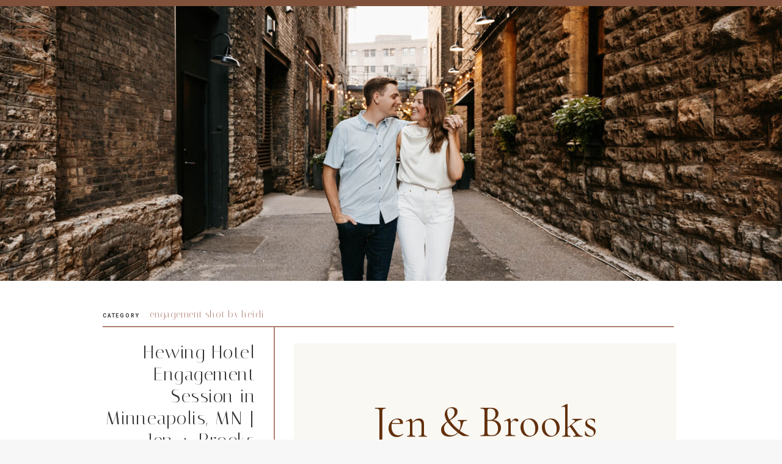

--- FILE ---
content_type: text/html; charset=UTF-8
request_url: https://kianagrantphotography.com/2023/09/19/hewing-hotel-engagement-session-in-minneapolis-mn-jen-brooks/
body_size: 14130
content:
<!DOCTYPE html>
<html lang="en-US" class="d">
<head>
<link rel="stylesheet" type="text/css" href="//lib.showit.co/engine/2.3.1/showit.css" />
<title>Hewing Hotel Engagement Session in Minneapolis, MN | Jen + Brooks | kianagrantphotography.com</title>
<meta name='robots' content='max-image-preview:large' />

            <script data-no-defer="1" data-ezscrex="false" data-cfasync="false" data-pagespeed-no-defer data-cookieconsent="ignore">
                var ctPublicFunctions = {"_ajax_nonce":"3f3b24b3a0","_rest_nonce":"11bd0c49ba","_ajax_url":"\/wp-admin\/admin-ajax.php","_rest_url":"https:\/\/kianagrantphotography.com\/wp-json\/","data__cookies_type":"native","data__ajax_type":"custom_ajax","data__bot_detector_enabled":1,"data__frontend_data_log_enabled":1,"cookiePrefix":"","wprocket_detected":false,"host_url":"kianagrantphotography.com","text__ee_click_to_select":"Click to select the whole data","text__ee_original_email":"The complete one is","text__ee_got_it":"Got it","text__ee_blocked":"Blocked","text__ee_cannot_connect":"Cannot connect","text__ee_cannot_decode":"Can not decode email. Unknown reason","text__ee_email_decoder":"CleanTalk email decoder","text__ee_wait_for_decoding":"The magic is on the way!","text__ee_decoding_process":"Please wait a few seconds while we decode the contact data."}
            </script>
        
            <script data-no-defer="1" data-ezscrex="false" data-cfasync="false" data-pagespeed-no-defer data-cookieconsent="ignore">
                var ctPublic = {"_ajax_nonce":"3f3b24b3a0","settings__forms__check_internal":"0","settings__forms__check_external":"0","settings__forms__force_protection":0,"settings__forms__search_test":"0","settings__data__bot_detector_enabled":1,"settings__sfw__anti_crawler":0,"blog_home":"https:\/\/kianagrantphotography.com\/","pixel__setting":"3","pixel__enabled":false,"pixel__url":"https:\/\/moderate9-v4.cleantalk.org\/pixel\/8569a483ced9dd1612796eba76001896.gif","data__email_check_before_post":"1","data__email_check_exist_post":1,"data__cookies_type":"native","data__key_is_ok":true,"data__visible_fields_required":true,"wl_brandname":"Anti-Spam by CleanTalk","wl_brandname_short":"CleanTalk","ct_checkjs_key":1321527243,"emailEncoderPassKey":"5eb583170358243605b589f4f9cc6139","bot_detector_forms_excluded":"W10=","advancedCacheExists":false,"varnishCacheExists":false,"wc_ajax_add_to_cart":false}
            </script>
        <link rel='dns-prefetch' href='//fd.cleantalk.org' />
<link rel="alternate" type="application/rss+xml" title="kianagrantphotography.com &raquo; Feed" href="https://kianagrantphotography.com/feed/" />
<link rel="alternate" type="application/rss+xml" title="kianagrantphotography.com &raquo; Comments Feed" href="https://kianagrantphotography.com/comments/feed/" />
<link rel="alternate" type="application/rss+xml" title="kianagrantphotography.com &raquo; Hewing Hotel Engagement Session in Minneapolis, MN | Jen + Brooks Comments Feed" href="https://kianagrantphotography.com/2023/09/19/hewing-hotel-engagement-session-in-minneapolis-mn-jen-brooks/feed/" />
<script type="text/javascript">
/* <![CDATA[ */
window._wpemojiSettings = {"baseUrl":"https:\/\/s.w.org\/images\/core\/emoji\/16.0.1\/72x72\/","ext":".png","svgUrl":"https:\/\/s.w.org\/images\/core\/emoji\/16.0.1\/svg\/","svgExt":".svg","source":{"concatemoji":"https:\/\/kianagrantphotography.com\/wp-includes\/js\/wp-emoji-release.min.js?ver=6.8.3"}};
/*! This file is auto-generated */
!function(s,n){var o,i,e;function c(e){try{var t={supportTests:e,timestamp:(new Date).valueOf()};sessionStorage.setItem(o,JSON.stringify(t))}catch(e){}}function p(e,t,n){e.clearRect(0,0,e.canvas.width,e.canvas.height),e.fillText(t,0,0);var t=new Uint32Array(e.getImageData(0,0,e.canvas.width,e.canvas.height).data),a=(e.clearRect(0,0,e.canvas.width,e.canvas.height),e.fillText(n,0,0),new Uint32Array(e.getImageData(0,0,e.canvas.width,e.canvas.height).data));return t.every(function(e,t){return e===a[t]})}function u(e,t){e.clearRect(0,0,e.canvas.width,e.canvas.height),e.fillText(t,0,0);for(var n=e.getImageData(16,16,1,1),a=0;a<n.data.length;a++)if(0!==n.data[a])return!1;return!0}function f(e,t,n,a){switch(t){case"flag":return n(e,"\ud83c\udff3\ufe0f\u200d\u26a7\ufe0f","\ud83c\udff3\ufe0f\u200b\u26a7\ufe0f")?!1:!n(e,"\ud83c\udde8\ud83c\uddf6","\ud83c\udde8\u200b\ud83c\uddf6")&&!n(e,"\ud83c\udff4\udb40\udc67\udb40\udc62\udb40\udc65\udb40\udc6e\udb40\udc67\udb40\udc7f","\ud83c\udff4\u200b\udb40\udc67\u200b\udb40\udc62\u200b\udb40\udc65\u200b\udb40\udc6e\u200b\udb40\udc67\u200b\udb40\udc7f");case"emoji":return!a(e,"\ud83e\udedf")}return!1}function g(e,t,n,a){var r="undefined"!=typeof WorkerGlobalScope&&self instanceof WorkerGlobalScope?new OffscreenCanvas(300,150):s.createElement("canvas"),o=r.getContext("2d",{willReadFrequently:!0}),i=(o.textBaseline="top",o.font="600 32px Arial",{});return e.forEach(function(e){i[e]=t(o,e,n,a)}),i}function t(e){var t=s.createElement("script");t.src=e,t.defer=!0,s.head.appendChild(t)}"undefined"!=typeof Promise&&(o="wpEmojiSettingsSupports",i=["flag","emoji"],n.supports={everything:!0,everythingExceptFlag:!0},e=new Promise(function(e){s.addEventListener("DOMContentLoaded",e,{once:!0})}),new Promise(function(t){var n=function(){try{var e=JSON.parse(sessionStorage.getItem(o));if("object"==typeof e&&"number"==typeof e.timestamp&&(new Date).valueOf()<e.timestamp+604800&&"object"==typeof e.supportTests)return e.supportTests}catch(e){}return null}();if(!n){if("undefined"!=typeof Worker&&"undefined"!=typeof OffscreenCanvas&&"undefined"!=typeof URL&&URL.createObjectURL&&"undefined"!=typeof Blob)try{var e="postMessage("+g.toString()+"("+[JSON.stringify(i),f.toString(),p.toString(),u.toString()].join(",")+"));",a=new Blob([e],{type:"text/javascript"}),r=new Worker(URL.createObjectURL(a),{name:"wpTestEmojiSupports"});return void(r.onmessage=function(e){c(n=e.data),r.terminate(),t(n)})}catch(e){}c(n=g(i,f,p,u))}t(n)}).then(function(e){for(var t in e)n.supports[t]=e[t],n.supports.everything=n.supports.everything&&n.supports[t],"flag"!==t&&(n.supports.everythingExceptFlag=n.supports.everythingExceptFlag&&n.supports[t]);n.supports.everythingExceptFlag=n.supports.everythingExceptFlag&&!n.supports.flag,n.DOMReady=!1,n.readyCallback=function(){n.DOMReady=!0}}).then(function(){return e}).then(function(){var e;n.supports.everything||(n.readyCallback(),(e=n.source||{}).concatemoji?t(e.concatemoji):e.wpemoji&&e.twemoji&&(t(e.twemoji),t(e.wpemoji)))}))}((window,document),window._wpemojiSettings);
/* ]]> */
</script>
<style id='wp-emoji-styles-inline-css' type='text/css'>

	img.wp-smiley, img.emoji {
		display: inline !important;
		border: none !important;
		box-shadow: none !important;
		height: 1em !important;
		width: 1em !important;
		margin: 0 0.07em !important;
		vertical-align: -0.1em !important;
		background: none !important;
		padding: 0 !important;
	}
</style>
<link rel='stylesheet' id='wp-block-library-css' href='https://kianagrantphotography.com/wp-includes/css/dist/block-library/style.min.css?ver=6.8.3' type='text/css' media='all' />
<style id='classic-theme-styles-inline-css' type='text/css'>
/*! This file is auto-generated */
.wp-block-button__link{color:#fff;background-color:#32373c;border-radius:9999px;box-shadow:none;text-decoration:none;padding:calc(.667em + 2px) calc(1.333em + 2px);font-size:1.125em}.wp-block-file__button{background:#32373c;color:#fff;text-decoration:none}
</style>
<style id='global-styles-inline-css' type='text/css'>
:root{--wp--preset--aspect-ratio--square: 1;--wp--preset--aspect-ratio--4-3: 4/3;--wp--preset--aspect-ratio--3-4: 3/4;--wp--preset--aspect-ratio--3-2: 3/2;--wp--preset--aspect-ratio--2-3: 2/3;--wp--preset--aspect-ratio--16-9: 16/9;--wp--preset--aspect-ratio--9-16: 9/16;--wp--preset--color--black: #000000;--wp--preset--color--cyan-bluish-gray: #abb8c3;--wp--preset--color--white: #ffffff;--wp--preset--color--pale-pink: #f78da7;--wp--preset--color--vivid-red: #cf2e2e;--wp--preset--color--luminous-vivid-orange: #ff6900;--wp--preset--color--luminous-vivid-amber: #fcb900;--wp--preset--color--light-green-cyan: #7bdcb5;--wp--preset--color--vivid-green-cyan: #00d084;--wp--preset--color--pale-cyan-blue: #8ed1fc;--wp--preset--color--vivid-cyan-blue: #0693e3;--wp--preset--color--vivid-purple: #9b51e0;--wp--preset--gradient--vivid-cyan-blue-to-vivid-purple: linear-gradient(135deg,rgba(6,147,227,1) 0%,rgb(155,81,224) 100%);--wp--preset--gradient--light-green-cyan-to-vivid-green-cyan: linear-gradient(135deg,rgb(122,220,180) 0%,rgb(0,208,130) 100%);--wp--preset--gradient--luminous-vivid-amber-to-luminous-vivid-orange: linear-gradient(135deg,rgba(252,185,0,1) 0%,rgba(255,105,0,1) 100%);--wp--preset--gradient--luminous-vivid-orange-to-vivid-red: linear-gradient(135deg,rgba(255,105,0,1) 0%,rgb(207,46,46) 100%);--wp--preset--gradient--very-light-gray-to-cyan-bluish-gray: linear-gradient(135deg,rgb(238,238,238) 0%,rgb(169,184,195) 100%);--wp--preset--gradient--cool-to-warm-spectrum: linear-gradient(135deg,rgb(74,234,220) 0%,rgb(151,120,209) 20%,rgb(207,42,186) 40%,rgb(238,44,130) 60%,rgb(251,105,98) 80%,rgb(254,248,76) 100%);--wp--preset--gradient--blush-light-purple: linear-gradient(135deg,rgb(255,206,236) 0%,rgb(152,150,240) 100%);--wp--preset--gradient--blush-bordeaux: linear-gradient(135deg,rgb(254,205,165) 0%,rgb(254,45,45) 50%,rgb(107,0,62) 100%);--wp--preset--gradient--luminous-dusk: linear-gradient(135deg,rgb(255,203,112) 0%,rgb(199,81,192) 50%,rgb(65,88,208) 100%);--wp--preset--gradient--pale-ocean: linear-gradient(135deg,rgb(255,245,203) 0%,rgb(182,227,212) 50%,rgb(51,167,181) 100%);--wp--preset--gradient--electric-grass: linear-gradient(135deg,rgb(202,248,128) 0%,rgb(113,206,126) 100%);--wp--preset--gradient--midnight: linear-gradient(135deg,rgb(2,3,129) 0%,rgb(40,116,252) 100%);--wp--preset--font-size--small: 13px;--wp--preset--font-size--medium: 20px;--wp--preset--font-size--large: 36px;--wp--preset--font-size--x-large: 42px;--wp--preset--spacing--20: 0.44rem;--wp--preset--spacing--30: 0.67rem;--wp--preset--spacing--40: 1rem;--wp--preset--spacing--50: 1.5rem;--wp--preset--spacing--60: 2.25rem;--wp--preset--spacing--70: 3.38rem;--wp--preset--spacing--80: 5.06rem;--wp--preset--shadow--natural: 6px 6px 9px rgba(0, 0, 0, 0.2);--wp--preset--shadow--deep: 12px 12px 50px rgba(0, 0, 0, 0.4);--wp--preset--shadow--sharp: 6px 6px 0px rgba(0, 0, 0, 0.2);--wp--preset--shadow--outlined: 6px 6px 0px -3px rgba(255, 255, 255, 1), 6px 6px rgba(0, 0, 0, 1);--wp--preset--shadow--crisp: 6px 6px 0px rgba(0, 0, 0, 1);}:where(.is-layout-flex){gap: 0.5em;}:where(.is-layout-grid){gap: 0.5em;}body .is-layout-flex{display: flex;}.is-layout-flex{flex-wrap: wrap;align-items: center;}.is-layout-flex > :is(*, div){margin: 0;}body .is-layout-grid{display: grid;}.is-layout-grid > :is(*, div){margin: 0;}:where(.wp-block-columns.is-layout-flex){gap: 2em;}:where(.wp-block-columns.is-layout-grid){gap: 2em;}:where(.wp-block-post-template.is-layout-flex){gap: 1.25em;}:where(.wp-block-post-template.is-layout-grid){gap: 1.25em;}.has-black-color{color: var(--wp--preset--color--black) !important;}.has-cyan-bluish-gray-color{color: var(--wp--preset--color--cyan-bluish-gray) !important;}.has-white-color{color: var(--wp--preset--color--white) !important;}.has-pale-pink-color{color: var(--wp--preset--color--pale-pink) !important;}.has-vivid-red-color{color: var(--wp--preset--color--vivid-red) !important;}.has-luminous-vivid-orange-color{color: var(--wp--preset--color--luminous-vivid-orange) !important;}.has-luminous-vivid-amber-color{color: var(--wp--preset--color--luminous-vivid-amber) !important;}.has-light-green-cyan-color{color: var(--wp--preset--color--light-green-cyan) !important;}.has-vivid-green-cyan-color{color: var(--wp--preset--color--vivid-green-cyan) !important;}.has-pale-cyan-blue-color{color: var(--wp--preset--color--pale-cyan-blue) !important;}.has-vivid-cyan-blue-color{color: var(--wp--preset--color--vivid-cyan-blue) !important;}.has-vivid-purple-color{color: var(--wp--preset--color--vivid-purple) !important;}.has-black-background-color{background-color: var(--wp--preset--color--black) !important;}.has-cyan-bluish-gray-background-color{background-color: var(--wp--preset--color--cyan-bluish-gray) !important;}.has-white-background-color{background-color: var(--wp--preset--color--white) !important;}.has-pale-pink-background-color{background-color: var(--wp--preset--color--pale-pink) !important;}.has-vivid-red-background-color{background-color: var(--wp--preset--color--vivid-red) !important;}.has-luminous-vivid-orange-background-color{background-color: var(--wp--preset--color--luminous-vivid-orange) !important;}.has-luminous-vivid-amber-background-color{background-color: var(--wp--preset--color--luminous-vivid-amber) !important;}.has-light-green-cyan-background-color{background-color: var(--wp--preset--color--light-green-cyan) !important;}.has-vivid-green-cyan-background-color{background-color: var(--wp--preset--color--vivid-green-cyan) !important;}.has-pale-cyan-blue-background-color{background-color: var(--wp--preset--color--pale-cyan-blue) !important;}.has-vivid-cyan-blue-background-color{background-color: var(--wp--preset--color--vivid-cyan-blue) !important;}.has-vivid-purple-background-color{background-color: var(--wp--preset--color--vivid-purple) !important;}.has-black-border-color{border-color: var(--wp--preset--color--black) !important;}.has-cyan-bluish-gray-border-color{border-color: var(--wp--preset--color--cyan-bluish-gray) !important;}.has-white-border-color{border-color: var(--wp--preset--color--white) !important;}.has-pale-pink-border-color{border-color: var(--wp--preset--color--pale-pink) !important;}.has-vivid-red-border-color{border-color: var(--wp--preset--color--vivid-red) !important;}.has-luminous-vivid-orange-border-color{border-color: var(--wp--preset--color--luminous-vivid-orange) !important;}.has-luminous-vivid-amber-border-color{border-color: var(--wp--preset--color--luminous-vivid-amber) !important;}.has-light-green-cyan-border-color{border-color: var(--wp--preset--color--light-green-cyan) !important;}.has-vivid-green-cyan-border-color{border-color: var(--wp--preset--color--vivid-green-cyan) !important;}.has-pale-cyan-blue-border-color{border-color: var(--wp--preset--color--pale-cyan-blue) !important;}.has-vivid-cyan-blue-border-color{border-color: var(--wp--preset--color--vivid-cyan-blue) !important;}.has-vivid-purple-border-color{border-color: var(--wp--preset--color--vivid-purple) !important;}.has-vivid-cyan-blue-to-vivid-purple-gradient-background{background: var(--wp--preset--gradient--vivid-cyan-blue-to-vivid-purple) !important;}.has-light-green-cyan-to-vivid-green-cyan-gradient-background{background: var(--wp--preset--gradient--light-green-cyan-to-vivid-green-cyan) !important;}.has-luminous-vivid-amber-to-luminous-vivid-orange-gradient-background{background: var(--wp--preset--gradient--luminous-vivid-amber-to-luminous-vivid-orange) !important;}.has-luminous-vivid-orange-to-vivid-red-gradient-background{background: var(--wp--preset--gradient--luminous-vivid-orange-to-vivid-red) !important;}.has-very-light-gray-to-cyan-bluish-gray-gradient-background{background: var(--wp--preset--gradient--very-light-gray-to-cyan-bluish-gray) !important;}.has-cool-to-warm-spectrum-gradient-background{background: var(--wp--preset--gradient--cool-to-warm-spectrum) !important;}.has-blush-light-purple-gradient-background{background: var(--wp--preset--gradient--blush-light-purple) !important;}.has-blush-bordeaux-gradient-background{background: var(--wp--preset--gradient--blush-bordeaux) !important;}.has-luminous-dusk-gradient-background{background: var(--wp--preset--gradient--luminous-dusk) !important;}.has-pale-ocean-gradient-background{background: var(--wp--preset--gradient--pale-ocean) !important;}.has-electric-grass-gradient-background{background: var(--wp--preset--gradient--electric-grass) !important;}.has-midnight-gradient-background{background: var(--wp--preset--gradient--midnight) !important;}.has-small-font-size{font-size: var(--wp--preset--font-size--small) !important;}.has-medium-font-size{font-size: var(--wp--preset--font-size--medium) !important;}.has-large-font-size{font-size: var(--wp--preset--font-size--large) !important;}.has-x-large-font-size{font-size: var(--wp--preset--font-size--x-large) !important;}
:where(.wp-block-post-template.is-layout-flex){gap: 1.25em;}:where(.wp-block-post-template.is-layout-grid){gap: 1.25em;}
:where(.wp-block-columns.is-layout-flex){gap: 2em;}:where(.wp-block-columns.is-layout-grid){gap: 2em;}
:root :where(.wp-block-pullquote){font-size: 1.5em;line-height: 1.6;}
</style>
<link rel='stylesheet' id='cleantalk-public-css-css' href='https://kianagrantphotography.com/wp-content/plugins/cleantalk-spam-protect/css/cleantalk-public.min.css?ver=6.64_1758580666' type='text/css' media='all' />
<link rel='stylesheet' id='cleantalk-email-decoder-css-css' href='https://kianagrantphotography.com/wp-content/plugins/cleantalk-spam-protect/css/cleantalk-email-decoder.min.css?ver=6.64_1758580666' type='text/css' media='all' />
<script type="text/javascript" src="https://kianagrantphotography.com/wp-content/plugins/cleantalk-spam-protect/js/apbct-public-bundle.min.js?ver=6.64_1758580666" id="apbct-public-bundle.min-js-js"></script>
<script type="text/javascript" src="https://fd.cleantalk.org/ct-bot-detector-wrapper.js?ver=6.64" id="ct_bot_detector-js" defer="defer" data-wp-strategy="defer"></script>
<script type="text/javascript" src="https://kianagrantphotography.com/wp-includes/js/jquery/jquery.min.js?ver=3.7.1" id="jquery-core-js"></script>
<script type="text/javascript" src="https://kianagrantphotography.com/wp-includes/js/jquery/jquery-migrate.min.js?ver=3.4.1" id="jquery-migrate-js"></script>
<script type="text/javascript" src="https://kianagrantphotography.com/wp-content/plugins/showit/public/js/showit.js?ver=1765944609" id="si-script-js"></script>
<link rel="https://api.w.org/" href="https://kianagrantphotography.com/wp-json/" /><link rel="alternate" title="JSON" type="application/json" href="https://kianagrantphotography.com/wp-json/wp/v2/posts/1163" /><link rel="EditURI" type="application/rsd+xml" title="RSD" href="https://kianagrantphotography.com/xmlrpc.php?rsd" />
<link rel="canonical" href="https://kianagrantphotography.com/2023/09/19/hewing-hotel-engagement-session-in-minneapolis-mn-jen-brooks/" />
<link rel='shortlink' href='https://kianagrantphotography.com/?p=1163' />
<link rel="alternate" title="oEmbed (JSON)" type="application/json+oembed" href="https://kianagrantphotography.com/wp-json/oembed/1.0/embed?url=https%3A%2F%2Fkianagrantphotography.com%2F2023%2F09%2F19%2Fhewing-hotel-engagement-session-in-minneapolis-mn-jen-brooks%2F" />
<link rel="alternate" title="oEmbed (XML)" type="text/xml+oembed" href="https://kianagrantphotography.com/wp-json/oembed/1.0/embed?url=https%3A%2F%2Fkianagrantphotography.com%2F2023%2F09%2F19%2Fhewing-hotel-engagement-session-in-minneapolis-mn-jen-brooks%2F&#038;format=xml" />
<style type="text/css">.recentcomments a{display:inline !important;padding:0 !important;margin:0 !important;}</style>
<meta charset="UTF-8" />
<meta name="viewport" content="width=device-width, initial-scale=1" />
<link rel="icon" type="image/png" href="//static.showit.co/200/1jXxKRd2RV-yuAfktBVZ7A/134552/favicon.png" />
<link rel="preconnect" href="https://static.showit.co" />

<link rel="preconnect" href="https://fonts.googleapis.com">
<link rel="preconnect" href="https://fonts.gstatic.com" crossorigin>
<link href="https://fonts.googleapis.com/css?family=Roboto:700|Roboto:regular|Lora:regular|Italiana:regular|Arapey:italic" rel="stylesheet" type="text/css"/>
<script id="init_data" type="application/json">
{"mobile":{"w":320,"bgMediaType":"none","bgFillType":"color","bgColor":"#f7f7f7"},"desktop":{"w":1200,"defaultTrIn":{"type":"fade"},"defaultTrOut":{"type":"fade"},"bgColor":"#f7f7f7","bgMediaType":"none","bgFillType":"color"},"sid":"scr2eejfs8ekwfxbuhfb0w","break":768,"assetURL":"//static.showit.co","contactFormId":"134552/259392","cfAction":"aHR0cHM6Ly9jbGllbnRzZXJ2aWNlLnNob3dpdC5jby9jb250YWN0Zm9ybQ==","sgAction":"aHR0cHM6Ly9jbGllbnRzZXJ2aWNlLnNob3dpdC5jby9zb2NpYWxncmlk","blockData":[{"slug":"navigation","visible":"a","states":[],"d":{"h":10,"w":1200,"locking":{"side":"st","scrollOffset":1},"bgFillType":"color","bgColor":"colors-1","bgMediaType":"none"},"m":{"h":43,"w":320,"locking":{"side":"t","scrollOffset":1},"bgFillType":"color","bgColor":"colors-6","bgMediaType":"none"}},{"slug":"mobile-post-title","visible":"m","states":[],"d":{"h":400,"w":1200,"bgFillType":"color","bgColor":"colors-7","bgMediaType":"none"},"m":{"h":133,"w":320,"nature":"dH","bgFillType":"color","bgColor":"colors-7","bgMediaType":"none"}},{"slug":"post","visible":"a","states":[],"d":{"h":835,"w":1200,"nature":"dH","bgFillType":"color","bgColor":"colors-7","bgMediaType":"none"},"m":{"h":488,"w":320,"nature":"dH","bgFillType":"color","bgColor":"colors-7","bgMediaType":"none"}},{"slug":"pagination","visible":"a","states":[],"d":{"h":105,"w":1200,"nature":"dH","bgFillType":"color","bgColor":"colors-7","bgMediaType":"none"},"m":{"h":88,"w":320,"nature":"dH","bgFillType":"color","bgColor":"colors-7","bgMediaType":"none"}},{"slug":"footer","visible":"a","states":[{"d":{"bgFillType":"color","bgColor":"#000000:0","bgMediaType":"none"},"m":{"bgFillType":"color","bgColor":"#000000:0","bgMediaType":"none"},"slug":"footer"}],"d":{"h":447,"w":1200,"bgFillType":"color","bgColor":"colors-2","bgMediaType":"none"},"m":{"h":330,"w":320,"bgFillType":"color","bgColor":"colors-4","bgMediaType":"none"},"stateTrans":[{}]},{"slug":"pop-out-menu","visible":"a","states":[],"d":{"h":500,"w":1200,"locking":{"side":"t"},"nature":"wH","bgFillType":"color","bgColor":"#000000:0","bgMediaType":"none"},"m":{"h":572,"w":320,"locking":{"side":"t"},"nature":"wH","bgFillType":"color","bgColor":"colors-2","bgMediaType":"none"}}],"elementData":[{"type":"icon","visible":"a","id":"navigation_0","blockId":"navigation","m":{"x":34,"y":11,"w":22,"h":22,"a":0},"d":{"x":27,"y":24,"w":49,"h":49,"a":0,"lockH":"l"},"pc":[{"type":"show","block":"pop-out-menu"}]},{"type":"text","visible":"d","id":"navigation_1","blockId":"navigation","m":{"x":63,"y":17,"w":195,"h":11,"a":0},"d":{"x":27,"y":70,"w":83,"h":13,"a":0,"lockH":"l"},"pc":[{"type":"show","block":"pop-out-menu"}]},{"type":"text","visible":"m","id":"navigation_2","blockId":"navigation","m":{"x":73,"y":15,"w":214,"h":20,"a":0},"d":{"x":543,"y":40,"w":113.39999999999999,"h":21,"a":0}},{"type":"text","visible":"a","id":"mobile-post-title_0","blockId":"mobile-post-title","m":{"x":16,"y":22,"w":289,"h":90,"a":0},"d":{"x":122,"y":139,"w":256,"h":138,"a":0}},{"type":"simple","visible":"d","id":"post_0","blockId":"post","m":{"x":145,"y":346,"w":129,"h":1,"a":0},"d":{"x":128,"y":524,"w":935,"h":2,"a":0}},{"type":"simple","visible":"d","id":"post_1","blockId":"post","m":{"x":145,"y":346,"w":129,"h":1,"a":0},"d":{"x":408,"y":524,"w":2,"h":283,"a":0,"lockV":"bs"}},{"type":"text","visible":"a","id":"post_2","blockId":"post","m":{"x":26,"y":233,"w":270,"h":244,"a":0},"d":{"x":441,"y":552,"w":626,"h":254,"a":0}},{"type":"text","visible":"d","id":"post_3","blockId":"post","m":{"x":15,"y":434,"w":290,"h":120,"a":0},"d":{"x":205,"y":498,"w":617,"h":16,"a":0}},{"type":"text","visible":"d","id":"post_4","blockId":"post","m":{"x":61,"y":20.615,"w":197,"h":19,"a":0},"d":{"x":128,"y":503,"w":63,"h":9,"a":0}},{"type":"text","visible":"d","id":"post_8","blockId":"post","m":{"x":16,"y":32,"w":289,"h":116,"a":0},"d":{"x":122,"y":549,"w":256,"h":138,"a":0}},{"type":"graphic","visible":"a","id":"post_9","blockId":"post","m":{"x":-2,"y":-1,"w":322,"h":219,"a":0},"d":{"x":-1,"y":-1,"w":1203,"h":451,"a":0,"lockH":"s"},"c":{"key":"WnX2YSoaQjegW_kfDqfubw/134552/m_and_c-weddingparty_and_family-58.jpg","aspect_ratio":1.50015}},{"type":"icon","visible":"a","id":"pagination_0","blockId":"pagination","m":{"x":152,"y":277,"w":16,"h":16,"a":0},"d":{"x":585,"y":528.857,"w":28,"h":28,"a":0}},{"type":"icon","visible":"a","id":"pagination_1","blockId":"pagination","m":{"x":171,"y":683,"w":14,"h":15,"a":0},"d":{"x":1125,"y":40,"w":16,"h":17,"a":0,"lockH":"r"}},{"type":"icon","visible":"a","id":"pagination_2","blockId":"pagination","m":{"x":136,"y":683,"w":14,"h":15,"a":0},"d":{"x":59,"y":40,"w":16,"h":17,"a":0,"lockH":"l"}},{"type":"text","visible":"a","id":"pagination_3","blockId":"pagination","m":{"x":21,"y":21,"w":279,"h":19,"a":0},"d":{"x":86,"y":36,"w":498,"h":26,"a":0,"lockH":"l"}},{"type":"text","visible":"a","id":"pagination_4","blockId":"pagination","m":{"x":21,"y":50,"w":279,"h":18,"a":0},"d":{"x":640,"y":36,"w":474,"h":26,"a":0,"lockH":"r"}},{"type":"text","visible":"a","id":"footer_footer_0","blockId":"footer","m":{"x":11,"y":149,"w":298,"h":26,"a":0},"d":{"x":220,"y":350,"w":141,"h":18,"a":0}},{"type":"text","visible":"a","id":"footer_footer_1","blockId":"footer","m":{"x":106,"y":267,"w":108,"h":20,"a":0},"d":{"x":960,"y":220,"w":128,"h":22,"a":90}},{"type":"icon","visible":"a","id":"footer_footer_2","blockId":"footer","m":{"x":154,"y":253,"w":13,"h":13,"a":0},"d":{"x":1021,"y":145,"w":15,"h":15,"a":0}},{"type":"simple","visible":"d","id":"footer_footer_3","blockId":"footer","m":{"x":145,"y":346,"w":129,"h":1,"a":0},"d":{"x":165,"y":62,"w":871,"h":2,"a":0}},{"type":"text","visible":"d","id":"footer_footer_4","blockId":"footer","m":{"x":61,"y":124,"w":198,"h":30,"a":0},"d":{"x":165,"y":264,"w":202,"h":39,"a":0}},{"type":"text","visible":"a","id":"footer_footer_5","blockId":"footer","m":{"x":15,"y":32,"w":290,"h":35,"a":0},"d":{"x":165,"y":148,"w":237,"h":109,"a":0,"lockV":"t"}},{"type":"simple","visible":"d","id":"footer_footer_6","blockId":"footer","m":{"x":145,"y":346,"w":129,"h":1,"a":0},"d":{"x":165,"y":114,"w":871,"h":2,"a":0}},{"type":"simple","visible":"d","id":"footer_footer_7","blockId":"footer","m":{"x":145,"y":346,"w":129,"h":1,"a":0},"d":{"x":165,"y":329,"w":871,"h":2,"a":0}},{"type":"text","visible":"d","id":"footer_footer_8","blockId":"footer","m":{"x":24,"y":295,"w":273,"h":28,"a":0},"d":{"x":389,"y":212,"w":154,"h":16,"a":-90}},{"type":"text","visible":"d","id":"footer_footer_9","blockId":"footer","m":{"x":57,"y":284,"w":207,"h":16,"a":0},"d":{"x":397,"y":188,"w":107,"h":20,"a":-90}},{"type":"simple","visible":"d","id":"footer_footer_10","blockId":"footer","m":{"x":145,"y":346,"w":129,"h":1,"a":0},"d":{"x":408,"y":114,"w":2,"h":215,"a":0}},{"type":"text","visible":"d","id":"footer_footer_11","blockId":"footer","m":{"x":15,"y":434,"w":290,"h":120,"a":0},"d":{"x":406,"y":82,"w":63,"h":16,"a":0,"lockV":"t"}},{"type":"text","visible":"d","id":"footer_footer_12","blockId":"footer","m":{"x":15,"y":434,"w":290,"h":120,"a":0},"d":{"x":509,"y":82,"w":63,"h":16,"a":0,"lockV":"t"}},{"type":"text","visible":"d","id":"footer_footer_13","blockId":"footer","m":{"x":15,"y":434,"w":290,"h":120,"a":0},"d":{"x":613,"y":82,"w":63,"h":16,"a":0,"lockV":"t"}},{"type":"text","visible":"d","id":"footer_footer_14","blockId":"footer","m":{"x":15,"y":434,"w":290,"h":120,"a":0},"d":{"x":820,"y":82,"w":63,"h":16,"a":0,"lockV":"t"}},{"type":"text","visible":"d","id":"footer_footer_15","blockId":"footer","m":{"x":20,"y":226,"w":290,"h":120,"a":0},"d":{"x":923,"y":82,"w":48,"h":16,"a":0,"lockV":"t"}},{"type":"simple","visible":"d","id":"footer_footer_16","blockId":"footer","m":{"x":145,"y":346,"w":129,"h":1,"a":0},"d":{"x":429,"y":331,"w":2,"h":54,"a":0}},{"type":"text","visible":"d","id":"footer_footer_17","blockId":"footer","m":{"x":61,"y":20.615,"w":197,"h":19,"a":0},"d":{"x":461,"y":355,"w":50,"h":9,"a":0}},{"type":"text","visible":"d","id":"footer_footer_18","blockId":"footer","m":{"x":14,"y":211,"w":290,"h":32,"a":0},"d":{"x":511,"y":354,"w":184,"h":11,"a":0,"lockV":"t"}},{"type":"simple","visible":"d","id":"footer_footer_19","blockId":"footer","m":{"x":145,"y":346,"w":129,"h":1,"a":0},"d":{"x":722,"y":331,"w":2,"h":54,"a":0}},{"type":"text","visible":"d","id":"footer_footer_20","blockId":"footer","m":{"x":61,"y":20.615,"w":197,"h":19,"a":0},"d":{"x":748,"y":355,"w":63,"h":9,"a":0}},{"type":"simple","visible":"d","id":"footer_footer_21","blockId":"footer","m":{"x":145,"y":346,"w":129,"h":1,"a":0},"d":{"x":994,"y":115,"w":2,"h":215,"a":0}},{"type":"text","visible":"d","id":"footer_footer_22","blockId":"footer","m":{"x":61,"y":20.615,"w":197,"h":19,"a":0},"d":{"x":292,"y":85,"w":63,"h":9,"a":0}},{"type":"icon","visible":"a","id":"footer_footer_23","blockId":"footer","m":{"x":97,"y":203,"w":23,"h":23,"a":0},"d":{"x":825,"y":350,"w":19,"h":19,"a":0}},{"type":"icon","visible":"a","id":"footer_footer_24","blockId":"footer","m":{"x":149,"y":203,"w":23,"h":23,"a":0},"d":{"x":869,"y":350,"w":19,"h":19,"a":0}},{"type":"icon","visible":"a","id":"footer_footer_25","blockId":"footer","m":{"x":200,"y":203,"w":23,"h":23,"a":0},"d":{"x":913,"y":350,"w":19,"h":19,"a":0}},{"type":"iframe","visible":"d","id":"footer_footer_26","blockId":"footer","m":{"x":48,"y":50,"w":224,"h":230.99999999999997,"a":0},"d":{"x":483,"y":144,"w":483,"h":158,"a":0}},{"type":"text","visible":"d","id":"footer_footer_27","blockId":"footer","m":{"x":15,"y":434,"w":290,"h":120,"a":0},"d":{"x":716,"y":82,"w":63,"h":16,"a":0,"lockV":"t"}},{"type":"simple","visible":"d","id":"pop-out-menu_0","blockId":"pop-out-menu","m":{"x":37,"y":420,"w":224,"h":140,"a":0},"d":{"x":-1,"y":0,"w":329,"h":400,"a":0,"lockH":"l","lockV":"s"}},{"type":"text","visible":"a","id":"pop-out-menu_1","blockId":"pop-out-menu","m":{"x":51,"y":519,"w":217,"h":11,"a":0},"d":{"x":178,"y":364,"w":118,"h":13,"a":0,"lockH":"l","lockV":"b"},"pc":[{"type":"hide","block":"pop-out-menu"}]},{"type":"text","visible":"a","id":"pop-out-menu_2","blockId":"pop-out-menu","m":{"x":23,"y":92,"w":274,"h":28,"a":0},"d":{"x":43,"y":96,"w":178,"h":30,"a":0,"lockH":"l","lockV":"t"},"pc":[{"type":"hide","block":"pop-out-menu"}]},{"type":"text","visible":"a","id":"pop-out-menu_3","blockId":"pop-out-menu","m":{"x":62,"y":49,"w":195,"h":22,"a":0},"d":{"x":44,"y":45,"w":194,"h":20,"a":0,"lockH":"l","lockV":"t"}},{"type":"text","visible":"a","id":"pop-out-menu_4","blockId":"pop-out-menu","m":{"x":23,"y":134,"w":274,"h":28,"a":0},"d":{"x":43,"y":137,"w":178,"h":30,"a":0,"lockH":"l","lockV":"t"},"pc":[{"type":"hide","block":"pop-out-menu"}]},{"type":"text","visible":"a","id":"pop-out-menu_5","blockId":"pop-out-menu","m":{"x":23,"y":176,"w":274,"h":28,"a":0},"d":{"x":43,"y":178,"w":178,"h":30,"a":0,"lockH":"l","lockV":"t"},"pc":[{"type":"hide","block":"pop-out-menu"}]},{"type":"text","visible":"a","id":"pop-out-menu_6","blockId":"pop-out-menu","m":{"x":23,"y":259,"w":274,"h":28,"a":0},"d":{"x":43,"y":261,"w":178,"h":30,"a":0,"lockH":"l","lockV":"t"},"pc":[{"type":"hide","block":"pop-out-menu"}]},{"type":"text","visible":"a","id":"pop-out-menu_7","blockId":"pop-out-menu","m":{"x":23,"y":301,"w":274,"h":28,"a":0},"d":{"x":43,"y":302,"w":178,"h":30,"a":0,"lockH":"l","lockV":"t"},"pc":[{"type":"hide","block":"pop-out-menu"}]},{"type":"text","visible":"a","id":"pop-out-menu_8","blockId":"pop-out-menu","m":{"x":23,"y":217,"w":274,"h":28,"a":0},"d":{"x":43,"y":220,"w":178,"h":30,"a":0,"lockH":"l","lockV":"t"},"pc":[{"type":"hide","block":"pop-out-menu"}]}]}
</script>
<link
rel="stylesheet"
type="text/css"
href="https://cdnjs.cloudflare.com/ajax/libs/animate.css/3.4.0/animate.min.css"
/>


<script src="//lib.showit.co/engine/2.3.1/showit-lib.min.js"></script>
<script src="//lib.showit.co/engine/2.3.1/showit.min.js"></script>
<script>

function initPage(){

}
</script>

<style id="si-page-css">
html.m {background-color:rgba(247,247,247,1);}
html.d {background-color:rgba(247,247,247,1);}
.d .st-d-title,.d .se-wpt h1 {color:rgba(54,54,54,1);line-height:1.2;letter-spacing:0.03em;font-size:40px;text-align:center;font-family:'Italiana';font-weight:400;font-style:normal;}
.d .se-wpt h1 {margin-bottom:30px;}
.d .st-d-title.se-rc a {color:rgba(54,54,54,1);}
.d .st-d-title.se-rc a:hover {text-decoration:underline;color:rgba(54,54,54,1);opacity:0.8;}
.m .st-m-title,.m .se-wpt h1 {color:rgba(54,54,54,1);line-height:1.2;letter-spacing:0.03em;font-size:28px;text-align:center;font-family:'Italiana';font-weight:400;font-style:normal;}
.m .se-wpt h1 {margin-bottom:20px;}
.m .st-m-title.se-rc a {color:rgba(54,54,54,1);}
.m .st-m-title.se-rc a:hover {text-decoration:underline;color:rgba(54,54,54,1);opacity:0.8;}
.d .st-d-heading,.d .se-wpt h2 {color:rgba(54,54,54,1);line-height:1.5;letter-spacing:0.03em;font-size:17px;text-align:left;font-family:'Arapey';font-weight:400;font-style:italic;}
.d .se-wpt h2 {margin-bottom:24px;}
.d .st-d-heading.se-rc a {color:rgba(54,54,54,1);}
.d .st-d-heading.se-rc a:hover {text-decoration:underline;color:rgba(54,54,54,1);opacity:0.8;}
.m .st-m-heading,.m .se-wpt h2 {color:rgba(54,54,54,1);line-height:1.5;letter-spacing:0.03em;font-size:17px;text-align:center;font-family:'Arapey';font-weight:400;font-style:italic;}
.m .se-wpt h2 {margin-bottom:20px;}
.m .st-m-heading.se-rc a {color:rgba(54,54,54,1);}
.m .st-m-heading.se-rc a:hover {text-decoration:underline;color:rgba(54,54,54,1);opacity:0.8;}
.d .st-d-subheading,.d .se-wpt h3 {color:rgba(54,54,54,1);text-transform:uppercase;line-height:1.2;letter-spacing:0.2em;font-size:11px;text-align:center;font-family:'Roboto';font-weight:400;font-style:normal;}
.d .se-wpt h3 {margin-bottom:18px;}
.d .st-d-subheading.se-rc a {color:rgba(54,54,54,1);}
.d .st-d-subheading.se-rc a:hover {text-decoration:underline;color:rgba(54,54,54,1);opacity:0.8;}
.m .st-m-subheading,.m .se-wpt h3 {color:rgba(54,54,54,1);text-transform:uppercase;line-height:1.5;letter-spacing:0.15em;font-size:13px;text-align:center;font-family:'Roboto';font-weight:400;font-style:normal;}
.m .se-wpt h3 {margin-bottom:18px;}
.m .st-m-subheading.se-rc a {color:rgba(54,54,54,1);}
.m .st-m-subheading.se-rc a:hover {text-decoration:underline;color:rgba(54,54,54,1);opacity:0.8;}
.d .st-d-paragraph {color:rgba(54,54,54,1);line-height:1.8;letter-spacing:0.02em;font-size:13px;text-align:justify;font-family:'Lora';font-weight:400;font-style:normal;}
.d .se-wpt p {margin-bottom:16px;}
.d .st-d-paragraph.se-rc a {color:rgba(54,54,54,1);}
.d .st-d-paragraph.se-rc a:hover {text-decoration:underline;color:rgba(54,54,54,1);opacity:0.8;}
.m .st-m-paragraph {color:rgba(54,54,54,1);line-height:1.5;letter-spacing:0.03em;font-size:12px;text-align:justify;font-family:'Lora';font-weight:400;font-style:normal;}
.m .se-wpt p {margin-bottom:16px;}
.m .st-m-paragraph.se-rc a {color:rgba(54,54,54,1);}
.m .st-m-paragraph.se-rc a:hover {text-decoration:underline;color:rgba(54,54,54,1);opacity:0.8;}
.sib-navigation {z-index:40;}
.m .sib-navigation {height:43px;}
.d .sib-navigation {height:10px;}
.m .sib-navigation .ss-bg {background-color:rgba(242,241,238,1);}
.d .sib-navigation .ss-bg {background-color:rgba(127,81,59,1);}
.d .sie-navigation_0 {left:27px;top:24px;width:49px;height:49px;}
.m .sie-navigation_0 {left:34px;top:11px;width:22px;height:22px;}
.d .sie-navigation_0 svg {fill:rgba(127,81,59,1);}
.m .sie-navigation_0 svg {fill:rgba(54,54,54,1);}
.d .sie-navigation_1 {left:27px;top:70px;width:83px;height:13px;}
.m .sie-navigation_1 {left:63px;top:17px;width:195px;height:11px;display:none;}
.d .sie-navigation_1-text {color:rgba(127,81,59,1);letter-spacing:0.35em;font-size:9px;text-align:left;font-family:'Roboto';font-weight:700;font-style:normal;}
.m .sie-navigation_1-text {letter-spacing:0.2em;font-size:9px;font-family:'Roboto';font-weight:400;font-style:normal;}
.d .sie-navigation_2 {left:543px;top:40px;width:113.39999999999999px;height:21px;display:none;}
.m .sie-navigation_2 {left:73px;top:15px;width:214px;height:20px;}
.m .sie-navigation_2-text {line-height:1;font-size:15px;text-align:right;font-family:'Italiana';font-weight:400;font-style:normal;}
.m .sib-mobile-post-title {height:133px;}
.d .sib-mobile-post-title {height:400px;display:none;}
.m .sib-mobile-post-title .ss-bg {background-color:rgba(255,255,255,1);}
.d .sib-mobile-post-title .ss-bg {background-color:rgba(255,255,255,1);}
.m .sib-mobile-post-title.sb-nm-dH .sc {height:133px;}
.d .sie-mobile-post-title_0 {left:122px;top:139px;width:256px;height:138px;}
.m .sie-mobile-post-title_0 {left:16px;top:22px;width:289px;height:90px;}
.d .sie-mobile-post-title_0-text {color:rgba(54,54,54,1);line-height:1.2;letter-spacing:0.05em;font-size:30px;text-align:right;font-family:'Italiana';font-weight:400;font-style:normal;}
.m .sie-mobile-post-title_0-text {color:rgba(54,54,54,1);letter-spacing:0.03em;font-size:25px;text-align:center;font-family:'Italiana';font-weight:400;font-style:normal;}
.m .sib-post {height:488px;}
.d .sib-post {height:835px;}
.m .sib-post .ss-bg {background-color:rgba(255,255,255,1);}
.d .sib-post .ss-bg {background-color:rgba(255,255,255,1);}
.m .sib-post.sb-nm-dH .sc {height:488px;}
.d .sib-post.sb-nd-dH .sc {height:835px;}
.d .sie-post_0 {left:128px;top:524px;width:935px;height:2px;}
.m .sie-post_0 {left:145px;top:346px;width:129px;height:1px;display:none;}
.d .sie-post_0 .se-simple:hover {}
.m .sie-post_0 .se-simple:hover {}
.d .sie-post_0 .se-simple {background-color:rgba(175,129,115,1);}
.m .sie-post_0 .se-simple {background-color:rgba(145,103,53,1);}
.d .sie-post_1 {left:408px;top:524px;width:2px;height:283px;}
.m .sie-post_1 {left:145px;top:346px;width:129px;height:1px;display:none;}
.d .sie-post_1 .se-simple:hover {}
.m .sie-post_1 .se-simple:hover {}
.d .sie-post_1 .se-simple {background-color:rgba(175,129,115,1);}
.m .sie-post_1 .se-simple {background-color:rgba(145,103,53,1);}
.d .sie-post_2 {left:441px;top:552px;width:626px;height:254px;}
.m .sie-post_2 {left:26px;top:233px;width:270px;height:244px;}
.d .sie-post_2-text {color:rgba(127,81,59,1);line-height:1.5;letter-spacing:0.02em;font-size:17px;text-align:justify;font-family:'Arapey';font-weight:400;font-style:italic;}
.m .sie-post_2-text {color:rgba(127,81,59,1);line-height:1.4;letter-spacing:0.05em;font-size:11px;text-align:justify;font-family:'Arapey';font-weight:400;font-style:italic;}
.d .sie-post_3 {left:205px;top:498px;width:617px;height:16px;}
.m .sie-post_3 {left:15px;top:434px;width:290px;height:120px;display:none;}
.d .sie-post_3-text {color:rgba(175,129,115,1);line-height:1;letter-spacing:0.05em;font-size:15px;text-align:left;font-family:'Italiana';font-weight:400;font-style:normal;overflow:hidden;white-space:nowrap;}
.m .sie-post_3-text {color:rgba(145,103,53,1);font-size:25px;text-align:center;}
.d .sie-post_4:hover {opacity:1;transition-duration:0.5s;transition-property:opacity;}
.m .sie-post_4:hover {opacity:1;transition-duration:0.5s;transition-property:opacity;}
.d .sie-post_4 {left:128px;top:503px;width:63px;height:9px;transition-duration:0.5s;transition-property:opacity;}
.m .sie-post_4 {left:61px;top:20.615px;width:197px;height:19px;display:none;transition-duration:0.5s;transition-property:opacity;}
.d .sie-post_4-text:hover {color:rgba(175,129,115,1);}
.m .sie-post_4-text:hover {color:rgba(175,129,115,1);}
.d .sie-post_4-text {color:rgba(54,54,54,1);text-transform:uppercase;line-height:1;letter-spacing:0.2em;font-size:9px;text-align:left;font-family:'Roboto';font-weight:700;font-style:normal;transition-duration:0.5s;transition-property:color;}
.m .sie-post_4-text {color:rgba(255,255,255,1);text-transform:uppercase;line-height:1.7;letter-spacing:0.1em;font-size:12px;text-align:center;transition-duration:0.5s;transition-property:color;}
.d .sie-post_8 {left:122px;top:549px;width:256px;height:138px;}
.m .sie-post_8 {left:16px;top:32px;width:289px;height:116px;display:none;}
.d .sie-post_8-text {color:rgba(54,54,54,1);line-height:1.2;letter-spacing:0.05em;font-size:30px;text-align:right;font-family:'Italiana';font-weight:400;font-style:normal;}
.m .sie-post_8-text {color:rgba(54,54,54,1);letter-spacing:0.03em;font-size:25px;text-align:center;font-family:'Italiana';font-weight:400;font-style:normal;overflow:hidden;}
.d .sie-post_9 {left:-1px;top:-1px;width:1203px;height:451px;}
.m .sie-post_9 {left:-2px;top:-1px;width:322px;height:219px;}
.d .sie-post_9 .se-img img {object-fit: cover;object-position: 50% 50%;border-radius: inherit;height: 100%;width: 100%;}
.m .sie-post_9 .se-img img {object-fit: cover;object-position: 50% 50%;border-radius: inherit;height: 100%;width: 100%;}
.m .sib-pagination {height:88px;}
.d .sib-pagination {height:105px;}
.m .sib-pagination .ss-bg {background-color:rgba(255,255,255,1);}
.d .sib-pagination .ss-bg {background-color:rgba(255,255,255,1);}
.m .sib-pagination.sb-nm-dH .sc {height:88px;}
.d .sib-pagination.sb-nd-dH .sc {height:105px;}
.d .sie-pagination_0 {left:585px;top:528.857px;width:28px;height:28px;}
.m .sie-pagination_0 {left:152px;top:277px;width:16px;height:16px;}
.d .sie-pagination_0 svg {fill:rgba(255,255,255,1);}
.m .sie-pagination_0 svg {fill:rgba(255,255,255,1);}
.d .sie-pagination_1 {left:1125px;top:40px;width:16px;height:17px;}
.m .sie-pagination_1 {left:171px;top:683px;width:14px;height:15px;}
.d .sie-pagination_1 svg {fill:rgba(175,129,115,1);}
.m .sie-pagination_1 svg {fill:rgba(214,191,175,1);}
.d .sie-pagination_2 {left:59px;top:40px;width:16px;height:17px;}
.m .sie-pagination_2 {left:136px;top:683px;width:14px;height:15px;}
.d .sie-pagination_2 svg {fill:rgba(175,129,115,1);}
.m .sie-pagination_2 svg {fill:rgba(214,191,175,1);}
.d .sie-pagination_3:hover {opacity:0.5;transition-duration:0.5s;transition-property:opacity;}
.m .sie-pagination_3:hover {opacity:0.5;transition-duration:0.5s;transition-property:opacity;}
.d .sie-pagination_3 {left:86px;top:36px;width:498px;height:26px;transition-duration:0.5s;transition-property:opacity;}
.m .sie-pagination_3 {left:21px;top:21px;width:279px;height:19px;transition-duration:0.5s;transition-property:opacity;}
.d .sie-pagination_3-text:hover {}
.m .sie-pagination_3-text:hover {}
.d .sie-pagination_3-text {color:rgba(127,81,59,1);text-transform:lowercase;line-height:1.8;letter-spacing:0.03em;font-size:14px;text-align:left;font-family:'Italiana';font-weight:400;font-style:normal;}
.m .sie-pagination_3-text {color:rgba(54,54,54,1);text-transform:uppercase;line-height:1.8;letter-spacing:0.1em;font-size:10px;text-align:center;font-family:'Roboto';font-weight:400;font-style:normal;overflow:hidden;text-overflow:ellipsis;white-space:nowrap;}
.d .sie-pagination_4:hover {opacity:0.5;transition-duration:0.5s;transition-property:opacity;}
.m .sie-pagination_4:hover {opacity:0.5;transition-duration:0.5s;transition-property:opacity;}
.d .sie-pagination_4 {left:640px;top:36px;width:474px;height:26px;transition-duration:0.5s;transition-property:opacity;}
.m .sie-pagination_4 {left:21px;top:50px;width:279px;height:18px;transition-duration:0.5s;transition-property:opacity;}
.d .sie-pagination_4-text:hover {}
.m .sie-pagination_4-text:hover {}
.d .sie-pagination_4-text {color:rgba(54,54,54,1);text-transform:lowercase;line-height:1.8;letter-spacing:0.03em;font-size:14px;text-align:right;font-family:'Italiana';font-weight:400;font-style:normal;}
.m .sie-pagination_4-text {color:rgba(54,54,54,1);text-transform:uppercase;line-height:1.8;letter-spacing:0.1em;font-size:10px;text-align:center;font-family:'Roboto';font-weight:400;font-style:normal;}
.sib-footer {z-index:1;}
.m .sib-footer {height:330px;}
.d .sib-footer {height:447px;}
.m .sib-footer .ss-bg {background-color:rgba(175,129,115,1);}
.d .sib-footer .ss-bg {background-color:rgba(214,191,175,1);}
.m .sib-footer .sis-footer_footer {background-color:rgba(0,0,0,0);}
.d .sib-footer .sis-footer_footer {background-color:rgba(0,0,0,0);}
.d .sie-footer_footer_0 {left:220px;top:350px;width:141px;height:18px;}
.m .sie-footer_footer_0 {left:11px;top:149px;width:298px;height:26px;}
.d .sie-footer_footer_0-text {color:rgba(175,129,115,1);line-height:1;letter-spacing:0.1em;font-size:16px;text-align:left;font-family:'Arapey';font-weight:400;font-style:italic;}
.m .sie-footer_footer_0-text {color:rgba(214,191,175,1);letter-spacing:0.03em;font-size:16px;text-align:center;font-family:'Arapey';font-weight:400;font-style:italic;}
.d .sie-footer_footer_1 {left:960px;top:220px;width:128px;height:22px;}
.m .sie-footer_footer_1 {left:106px;top:267px;width:108px;height:20px;}
.d .sie-footer_footer_1-text {color:rgba(175,129,115,1);text-transform:uppercase;line-height:1.5;letter-spacing:0.26em;font-size:10px;text-align:left;font-family:'Roboto';font-weight:400;font-style:normal;}
.m .sie-footer_footer_1-text {color:rgba(214,191,175,1);text-transform:uppercase;letter-spacing:0.2em;font-size:10px;text-align:center;font-family:'Roboto';font-weight:400;font-style:normal;}
.d .sie-footer_footer_2 {left:1021px;top:145px;width:15px;height:15px;}
.m .sie-footer_footer_2 {left:154px;top:253px;width:13px;height:13px;}
.d .sie-footer_footer_2 svg {fill:rgba(175,129,115,1);}
.m .sie-footer_footer_2 svg {fill:rgba(214,191,175,1);}
.d .sie-footer_footer_3 {left:165px;top:62px;width:871px;height:2px;}
.m .sie-footer_footer_3 {left:145px;top:346px;width:129px;height:1px;display:none;}
.d .sie-footer_footer_3 .se-simple:hover {}
.m .sie-footer_footer_3 .se-simple:hover {}
.d .sie-footer_footer_3 .se-simple {background-color:rgba(175,129,115,1);}
.m .sie-footer_footer_3 .se-simple {background-color:rgba(145,103,53,1);}
.d .sie-footer_footer_4 {left:165px;top:264px;width:202px;height:39px;}
.m .sie-footer_footer_4 {left:61px;top:124px;width:198px;height:30px;display:none;}
.d .sie-footer_footer_4-text {color:rgba(175,129,115,1);line-height:1.6;letter-spacing:0.25em;font-size:12px;text-align:left;font-family:'Roboto';font-weight:400;font-style:normal;}
.m .sie-footer_footer_4-text {color:rgba(214,191,175,1);letter-spacing:0.25em;font-size:12px;font-family:'Roboto';font-weight:400;font-style:normal;}
.d .sie-footer_footer_5 {left:165px;top:148px;width:237px;height:109px;}
.m .sie-footer_footer_5 {left:15px;top:32px;width:290px;height:35px;}
.d .sie-footer_footer_5-text {color:rgba(175,129,115,1);line-height:1;letter-spacing:0.05em;font-size:35px;text-align:left;font-family:'Italiana';font-weight:400;font-style:normal;}
.m .sie-footer_footer_5-text {color:rgba(214,191,175,1);letter-spacing:0.03em;font-size:25px;text-align:center;font-family:'Italiana';font-weight:400;font-style:normal;}
.d .sie-footer_footer_6 {left:165px;top:114px;width:871px;height:2px;}
.m .sie-footer_footer_6 {left:145px;top:346px;width:129px;height:1px;display:none;}
.d .sie-footer_footer_6 .se-simple:hover {}
.m .sie-footer_footer_6 .se-simple:hover {}
.d .sie-footer_footer_6 .se-simple {background-color:rgba(175,129,115,1);}
.m .sie-footer_footer_6 .se-simple {background-color:rgba(145,103,53,1);}
.d .sie-footer_footer_7 {left:165px;top:329px;width:871px;height:2px;}
.m .sie-footer_footer_7 {left:145px;top:346px;width:129px;height:1px;display:none;}
.d .sie-footer_footer_7 .se-simple:hover {}
.m .sie-footer_footer_7 .se-simple:hover {}
.d .sie-footer_footer_7 .se-simple {background-color:rgba(175,129,115,1);}
.m .sie-footer_footer_7 .se-simple {background-color:rgba(145,103,53,1);}
.d .sie-footer_footer_8 {left:389px;top:212px;width:154px;height:16px;}
.m .sie-footer_footer_8 {left:24px;top:295px;width:273px;height:28px;display:none;}
.d .sie-footer_footer_8-text {color:rgba(175,129,115,1);line-height:1.2;letter-spacing:0.15em;font-size:11px;text-align:right;font-family:'Arapey';font-weight:400;font-style:italic;}
.m .sie-footer_footer_8-text {color:rgba(214,191,175,1);line-height:1.6;font-size:15px;text-align:center;font-family:'Arapey';font-weight:400;font-style:italic;}
.d .sie-footer_footer_9 {left:397px;top:188px;width:107px;height:20px;}
.m .sie-footer_footer_9 {left:57px;top:284px;width:207px;height:16px;display:none;}
.d .sie-footer_footer_9-text {color:rgba(175,129,115,1);font-size:10px;text-align:right;font-family:'Roboto';font-weight:700;font-style:normal;}
.m .sie-footer_footer_9-text {color:rgba(214,191,175,1);font-size:10px;text-align:center;}
.d .sie-footer_footer_10 {left:408px;top:114px;width:2px;height:215px;}
.m .sie-footer_footer_10 {left:145px;top:346px;width:129px;height:1px;display:none;}
.d .sie-footer_footer_10 .se-simple:hover {}
.m .sie-footer_footer_10 .se-simple:hover {}
.d .sie-footer_footer_10 .se-simple {background-color:rgba(175,129,115,1);}
.m .sie-footer_footer_10 .se-simple {background-color:rgba(145,103,53,1);}
.d .sie-footer_footer_11 {left:406px;top:82px;width:63px;height:16px;}
.m .sie-footer_footer_11 {left:15px;top:434px;width:290px;height:120px;display:none;}
.d .sie-footer_footer_11-text {color:rgba(175,129,115,1);line-height:1;letter-spacing:0.05em;font-size:15px;text-align:center;font-family:'Italiana';font-weight:400;font-style:normal;}
.m .sie-footer_footer_11-text {color:rgba(145,103,53,1);font-size:25px;text-align:center;}
.d .sie-footer_footer_12 {left:509px;top:82px;width:63px;height:16px;}
.m .sie-footer_footer_12 {left:15px;top:434px;width:290px;height:120px;display:none;}
.d .sie-footer_footer_12-text {color:rgba(175,129,115,1);line-height:1;letter-spacing:0.05em;font-size:15px;text-align:center;font-family:'Italiana';font-weight:400;font-style:normal;}
.m .sie-footer_footer_12-text {color:rgba(145,103,53,1);font-size:25px;text-align:center;}
.d .sie-footer_footer_13 {left:613px;top:82px;width:63px;height:16px;}
.m .sie-footer_footer_13 {left:15px;top:434px;width:290px;height:120px;display:none;}
.d .sie-footer_footer_13-text {color:rgba(175,129,115,1);line-height:1;letter-spacing:0.05em;font-size:15px;text-align:center;font-family:'Italiana';font-weight:400;font-style:normal;}
.m .sie-footer_footer_13-text {color:rgba(145,103,53,1);font-size:25px;text-align:center;}
.d .sie-footer_footer_14 {left:820px;top:82px;width:63px;height:16px;}
.m .sie-footer_footer_14 {left:15px;top:434px;width:290px;height:120px;display:none;}
.d .sie-footer_footer_14-text {color:rgba(175,129,115,1);line-height:1;letter-spacing:0.05em;font-size:15px;text-align:center;font-family:'Italiana';font-weight:400;font-style:normal;}
.m .sie-footer_footer_14-text {color:rgba(145,103,53,1);font-size:25px;text-align:center;}
.d .sie-footer_footer_15 {left:923px;top:82px;width:48px;height:16px;}
.m .sie-footer_footer_15 {left:20px;top:226px;width:290px;height:120px;display:none;}
.d .sie-footer_footer_15-text {color:rgba(175,129,115,1);line-height:1;letter-spacing:0.05em;font-size:15px;text-align:center;font-family:'Italiana';font-weight:400;font-style:normal;}
.m .sie-footer_footer_15-text {color:rgba(145,103,53,1);font-size:25px;text-align:center;}
.d .sie-footer_footer_16 {left:429px;top:331px;width:2px;height:54px;}
.m .sie-footer_footer_16 {left:145px;top:346px;width:129px;height:1px;display:none;}
.d .sie-footer_footer_16 .se-simple:hover {}
.m .sie-footer_footer_16 .se-simple:hover {}
.d .sie-footer_footer_16 .se-simple {background-color:rgba(175,129,115,1);}
.m .sie-footer_footer_16 .se-simple {background-color:rgba(145,103,53,1);}
.d .sie-footer_footer_17:hover {opacity:1;transition-duration:0.5s;transition-property:opacity;}
.m .sie-footer_footer_17:hover {opacity:1;transition-duration:0.5s;transition-property:opacity;}
.d .sie-footer_footer_17 {left:461px;top:355px;width:50px;height:9px;transition-duration:0.5s;transition-property:opacity;}
.m .sie-footer_footer_17 {left:61px;top:20.615px;width:197px;height:19px;display:none;transition-duration:0.5s;transition-property:opacity;}
.d .sie-footer_footer_17-text:hover {color:rgba(175,129,115,1);}
.m .sie-footer_footer_17-text:hover {color:rgba(175,129,115,1);}
.d .sie-footer_footer_17-text {color:rgba(175,129,115,1);text-transform:uppercase;line-height:1;letter-spacing:0.2em;font-size:9px;text-align:left;font-family:'Roboto';font-weight:700;font-style:normal;transition-duration:0.5s;transition-property:color;}
.m .sie-footer_footer_17-text {color:rgba(255,255,255,1);text-transform:uppercase;line-height:1.7;letter-spacing:0.1em;font-size:12px;text-align:center;transition-duration:0.5s;transition-property:color;}
.d .sie-footer_footer_18 {left:511px;top:354px;width:184px;height:11px;}
.m .sie-footer_footer_18 {left:14px;top:211px;width:290px;height:32px;display:none;}
.d .sie-footer_footer_18-text {color:rgba(175,129,115,1);line-height:1;letter-spacing:0.05em;font-size:11px;text-align:center;font-family:'Italiana';font-weight:400;font-style:normal;}
.m .sie-footer_footer_18-text {color:rgba(145,103,53,1);letter-spacing:0.03em;font-size:16px;text-align:center;font-family:'Italiana';font-weight:400;font-style:normal;}
.d .sie-footer_footer_19 {left:722px;top:331px;width:2px;height:54px;}
.m .sie-footer_footer_19 {left:145px;top:346px;width:129px;height:1px;display:none;}
.d .sie-footer_footer_19 .se-simple:hover {}
.m .sie-footer_footer_19 .se-simple:hover {}
.d .sie-footer_footer_19 .se-simple {background-color:rgba(175,129,115,1);}
.m .sie-footer_footer_19 .se-simple {background-color:rgba(145,103,53,1);}
.d .sie-footer_footer_20:hover {opacity:1;transition-duration:0.5s;transition-property:opacity;}
.m .sie-footer_footer_20:hover {opacity:1;transition-duration:0.5s;transition-property:opacity;}
.d .sie-footer_footer_20 {left:748px;top:355px;width:63px;height:9px;transition-duration:0.5s;transition-property:opacity;}
.m .sie-footer_footer_20 {left:61px;top:20.615px;width:197px;height:19px;display:none;transition-duration:0.5s;transition-property:opacity;}
.d .sie-footer_footer_20-text:hover {color:rgba(175,129,115,1);}
.m .sie-footer_footer_20-text:hover {color:rgba(175,129,115,1);}
.d .sie-footer_footer_20-text {color:rgba(175,129,115,1);text-transform:uppercase;line-height:1;letter-spacing:0.2em;font-size:9px;text-align:left;font-family:'Roboto';font-weight:700;font-style:normal;transition-duration:0.5s;transition-property:color;}
.m .sie-footer_footer_20-text {color:rgba(255,255,255,1);text-transform:uppercase;line-height:1.7;letter-spacing:0.1em;font-size:12px;text-align:center;transition-duration:0.5s;transition-property:color;}
.d .sie-footer_footer_21 {left:994px;top:115px;width:2px;height:215px;}
.m .sie-footer_footer_21 {left:145px;top:346px;width:129px;height:1px;display:none;}
.d .sie-footer_footer_21 .se-simple:hover {}
.m .sie-footer_footer_21 .se-simple:hover {}
.d .sie-footer_footer_21 .se-simple {background-color:rgba(175,129,115,1);}
.m .sie-footer_footer_21 .se-simple {background-color:rgba(145,103,53,1);}
.d .sie-footer_footer_22:hover {opacity:1;transition-duration:0.5s;transition-property:opacity;}
.m .sie-footer_footer_22:hover {opacity:1;transition-duration:0.5s;transition-property:opacity;}
.d .sie-footer_footer_22 {left:292px;top:85px;width:63px;height:9px;transition-duration:0.5s;transition-property:opacity;}
.m .sie-footer_footer_22 {left:61px;top:20.615px;width:197px;height:19px;display:none;transition-duration:0.5s;transition-property:opacity;}
.d .sie-footer_footer_22-text:hover {color:rgba(175,129,115,1);}
.m .sie-footer_footer_22-text:hover {color:rgba(175,129,115,1);}
.d .sie-footer_footer_22-text {color:rgba(175,129,115,1);text-transform:uppercase;line-height:1;letter-spacing:0.2em;font-size:9px;text-align:left;font-family:'Roboto';font-weight:700;font-style:normal;transition-duration:0.5s;transition-property:color;}
.m .sie-footer_footer_22-text {color:rgba(255,255,255,1);text-transform:uppercase;line-height:1.7;letter-spacing:0.1em;font-size:12px;text-align:center;transition-duration:0.5s;transition-property:color;}
.d .sie-footer_footer_23 {left:825px;top:350px;width:19px;height:19px;}
.m .sie-footer_footer_23 {left:97px;top:203px;width:23px;height:23px;}
.d .sie-footer_footer_23 svg {fill:rgba(175,129,115,1);}
.m .sie-footer_footer_23 svg {fill:rgba(214,191,175,1);}
.d .sie-footer_footer_24 {left:869px;top:350px;width:19px;height:19px;}
.m .sie-footer_footer_24 {left:149px;top:203px;width:23px;height:23px;}
.d .sie-footer_footer_24 svg {fill:rgba(175,129,115,1);}
.m .sie-footer_footer_24 svg {fill:rgba(214,191,175,1);}
.d .sie-footer_footer_25 {left:913px;top:350px;width:19px;height:19px;}
.m .sie-footer_footer_25 {left:200px;top:203px;width:23px;height:23px;}
.d .sie-footer_footer_25 svg {fill:rgba(175,129,115,1);}
.m .sie-footer_footer_25 svg {fill:rgba(214,191,175,1);}
.d .sie-footer_footer_26 {left:483px;top:144px;width:483px;height:158px;}
.m .sie-footer_footer_26 {left:48px;top:50px;width:224px;height:230.99999999999997px;display:none;}
.d .sie-footer_footer_26 .si-embed {transform-origin:left top 0;transform:scale(1, 1);width:483px;height:158px;}
.m .sie-footer_footer_26 .si-embed {transform-origin:left top 0;transform:scale(1, 1);width:224px;height:230.99999999999997px;}
.d .sie-footer_footer_27 {left:716px;top:82px;width:63px;height:16px;}
.m .sie-footer_footer_27 {left:15px;top:434px;width:290px;height:120px;display:none;}
.d .sie-footer_footer_27-text {color:rgba(175,129,115,1);line-height:1;letter-spacing:0.05em;font-size:15px;text-align:center;font-family:'Italiana';font-weight:400;font-style:normal;}
.m .sie-footer_footer_27-text {color:rgba(145,103,53,1);font-size:25px;text-align:center;}
.sib-pop-out-menu {z-index:100;}
.m .sib-pop-out-menu {height:572px;display:none;}
.d .sib-pop-out-menu {height:500px;display:none;}
.m .sib-pop-out-menu .ss-bg {background-color:rgba(214,191,175,1);}
.d .sib-pop-out-menu .ss-bg {background-color:rgba(0,0,0,0);}
.m .sib-pop-out-menu.sb-nm-wH .sc {height:572px;}
.d .sib-pop-out-menu.sb-nd-wH .sc {height:500px;}
.d .sie-pop-out-menu_0 {left:-1px;top:0px;width:329px;height:400px;}
.m .sie-pop-out-menu_0 {left:37px;top:420px;width:224px;height:140px;display:none;}
.d .sie-pop-out-menu_0 .se-simple:hover {}
.m .sie-pop-out-menu_0 .se-simple:hover {}
.d .sie-pop-out-menu_0 .se-simple {background-color:rgba(214,191,175,1);}
.m .sie-pop-out-menu_0 .se-simple {background-color:rgba(54,54,54,1);}
.d .sie-pop-out-menu_1 {left:178px;top:364px;width:118px;height:13px;}
.m .sie-pop-out-menu_1 {left:51px;top:519px;width:217px;height:11px;}
.d .sie-pop-out-menu_1-text {color:rgba(175,129,115,1);letter-spacing:0.35em;font-size:9px;text-align:right;font-family:'Roboto';font-weight:400;font-style:normal;}
.m .sie-pop-out-menu_1-text {color:rgba(175,129,115,1);text-transform:uppercase;letter-spacing:0.2em;font-size:9px;font-family:'Roboto';font-weight:400;font-style:normal;}
.d .sie-pop-out-menu_2 {left:43px;top:96px;width:178px;height:30px;}
.m .sie-pop-out-menu_2 {left:23px;top:92px;width:274px;height:28px;}
.d .sie-pop-out-menu_2-text {color:rgba(175,129,115,1);text-transform:lowercase;letter-spacing:0.05em;font-size:20px;font-family:'Italiana';font-weight:400;font-style:normal;}
.m .sie-pop-out-menu_2-text {color:rgba(175,129,115,1);text-transform:lowercase;letter-spacing:0.1em;font-size:20px;font-family:'Italiana';font-weight:400;font-style:normal;}
.d .sie-pop-out-menu_3 {left:44px;top:45px;width:194px;height:20px;}
.m .sie-pop-out-menu_3 {left:62px;top:49px;width:195px;height:22px;}
.d .sie-pop-out-menu_3-text {color:rgba(175,129,115,1);text-transform:uppercase;letter-spacing:0.2em;font-size:10px;text-align:left;font-family:'Roboto';font-weight:700;font-style:normal;}
.m .sie-pop-out-menu_3-text {color:rgba(175,129,115,1);letter-spacing:0.2em;font-size:10px;font-family:'Roboto';font-weight:700;font-style:normal;}
.d .sie-pop-out-menu_4 {left:43px;top:137px;width:178px;height:30px;}
.m .sie-pop-out-menu_4 {left:23px;top:134px;width:274px;height:28px;}
.d .sie-pop-out-menu_4-text {color:rgba(175,129,115,1);text-transform:lowercase;letter-spacing:0.05em;font-size:20px;font-family:'Italiana';font-weight:400;font-style:normal;}
.m .sie-pop-out-menu_4-text {color:rgba(175,129,115,1);text-transform:lowercase;letter-spacing:0.1em;font-size:20px;font-family:'Italiana';font-weight:400;font-style:normal;}
.d .sie-pop-out-menu_5 {left:43px;top:178px;width:178px;height:30px;}
.m .sie-pop-out-menu_5 {left:23px;top:176px;width:274px;height:28px;}
.d .sie-pop-out-menu_5-text {color:rgba(175,129,115,1);text-transform:lowercase;letter-spacing:0.05em;font-size:20px;font-family:'Italiana';font-weight:400;font-style:normal;}
.m .sie-pop-out-menu_5-text {color:rgba(175,129,115,1);text-transform:lowercase;letter-spacing:0.1em;font-size:20px;font-family:'Italiana';font-weight:400;font-style:normal;}
.d .sie-pop-out-menu_6 {left:43px;top:261px;width:178px;height:30px;}
.m .sie-pop-out-menu_6 {left:23px;top:259px;width:274px;height:28px;}
.d .sie-pop-out-menu_6-text {color:rgba(175,129,115,1);text-transform:lowercase;letter-spacing:0.05em;font-size:20px;font-family:'Italiana';font-weight:400;font-style:normal;}
.m .sie-pop-out-menu_6-text {color:rgba(175,129,115,1);text-transform:lowercase;letter-spacing:0.1em;font-size:20px;font-family:'Italiana';font-weight:400;font-style:normal;}
.d .sie-pop-out-menu_7 {left:43px;top:302px;width:178px;height:30px;}
.m .sie-pop-out-menu_7 {left:23px;top:301px;width:274px;height:28px;}
.d .sie-pop-out-menu_7-text {color:rgba(175,129,115,1);text-transform:lowercase;letter-spacing:0.05em;font-size:20px;font-family:'Italiana';font-weight:400;font-style:normal;}
.m .sie-pop-out-menu_7-text {color:rgba(175,129,115,1);text-transform:lowercase;letter-spacing:0.1em;font-size:20px;font-family:'Italiana';font-weight:400;font-style:normal;}
.d .sie-pop-out-menu_8 {left:43px;top:220px;width:178px;height:30px;}
.m .sie-pop-out-menu_8 {left:23px;top:217px;width:274px;height:28px;}
.d .sie-pop-out-menu_8-text {color:rgba(175,129,115,1);text-transform:lowercase;letter-spacing:0.05em;font-size:20px;font-family:'Italiana';font-weight:400;font-style:normal;}
.m .sie-pop-out-menu_8-text {color:rgba(175,129,115,1);text-transform:lowercase;letter-spacing:0.1em;font-size:20px;font-family:'Italiana';font-weight:400;font-style:normal;}

</style>

<!-- Global site tag (gtag.js) - Google Analytics -->
<script async src="https://www.googletagmanager.com/gtag/js?id=6P2203CP4R"></script>
<script>
window.dataLayer = window.dataLayer || [];
function gtag(){dataLayer.push(arguments);}
gtag('js', new Date());
gtag('config', '6P2203CP4R');
</script>

</head>
<body class="wp-singular post-template-default single single-post postid-1163 single-format-standard wp-embed-responsive wp-theme-showit wp-child-theme-showit">

<div id="si-sp" class="sp" data-wp-ver="2.9.3"><div id="navigation" data-bid="navigation" class="sb sib-navigation sb-lm sb-ld"><div class="ss-s ss-bg"><div class="sc" style="width:1200px"><div data-sid="navigation_0" class="sie-navigation_0 se se-pc"><div class="se-icon"><svg xmlns="http://www.w3.org/2000/svg" viewbox="0 0 512 512"><path d="M0 144h512v32H0zM0 240h512v32H0zM0 336h512v32H0z"/></svg></div></div><div data-sid="navigation_1" class="sie-navigation_1 se se-pc"><h1 class="se-t sie-navigation_1-text st-m-title st-d-title se-rc">MENU</h1></div><div data-sid="navigation_2" class="sie-navigation_2 se"><p class="se-t sie-navigation_2-text st-m-paragraph st-d-paragraph se-rc">KIANA GRANT PHOTOGRAPHY</p></div></div></div></div><div id="postloopcontainer"><div id="mobile-post-title(1)" data-bid="mobile-post-title" class="sb sib-mobile-post-title sb-nm-dH"><div class="ss-s ss-bg"><div class="sc" style="width:1200px"><div data-sid="mobile-post-title_0" class="sie-mobile-post-title_0 se"><p class="se-t sie-mobile-post-title_0-text st-m-title st-d-title se-wpt" data-secn="d">Hewing Hotel Engagement Session in Minneapolis, MN | Jen + Brooks</p></div></div></div></div><div id="post(1)" data-bid="post" class="sb sib-post sb-nm-dH sb-nd-dH"><div class="ss-s ss-bg"><div class="sc" style="width:1200px"><div data-sid="post_0" class="sie-post_0 se"><div class="se-simple"></div></div><div data-sid="post_1" class="sie-post_1 se"><div class="se-simple"></div></div><div data-sid="post_2" class="sie-post_2 se"><div class="se-t sie-post_2-text st-m-paragraph st-d-paragraph se-wpt se-rc se-wpt-pc">
<script> const searchread_6509e95d731ef0151c26a1bc = ``;</script><script src='https://kianagrantphotographyllc.pic-time.com/-jenbrooks/slideswebcomponentembed.js/6509e95d731ef0151c26a1bc?features=pinterest&amp;filtertags=' type='text/javascript'></script>
</div></div><div data-sid="post_3" class="sie-post_3 se"><h3 class="se-t sie-post_3-text st-m-title st-d-title se-wpt" data-secn="d"><a href="https://kianagrantphotography.com/category/engagement-shot-by-heidi/" rel="category tag">engagement shot by heidi</a></h3></div><div data-sid="post_4" class="sie-post_4 se"><h3 class="se-t sie-post_4-text st-m-paragraph st-d-paragraph se-rc">CATEGORY<br></h3></div><div data-sid="post_8" class="sie-post_8 se"><h1 class="se-t sie-post_8-text st-m-title st-d-title se-wpt" data-secn="d">Hewing Hotel Engagement Session in Minneapolis, MN | Jen + Brooks</h1></div><div data-sid="post_9" class="sie-post_9 se"><div style="width:100%;height:100%" data-img="post_9" class="se-img"><img width="2560" height="1707" src="https://kianagrantphotography.com/wp-content/uploads/sites/18982/2023/09/jb-engagementfavorites-25-scaled.jpg" class="attachment-post-thumbnail size-post-thumbnail wp-post-image" alt="" decoding="async" fetchpriority="high" srcset="https://kianagrantphotography.com/wp-content/uploads/sites/18982/2023/09/jb-engagementfavorites-25-scaled.jpg 2560w, https://kianagrantphotography.com/wp-content/uploads/sites/18982/2023/09/jb-engagementfavorites-25-300x200.jpg 300w, https://kianagrantphotography.com/wp-content/uploads/sites/18982/2023/09/jb-engagementfavorites-25-1024x683.jpg 1024w, https://kianagrantphotography.com/wp-content/uploads/sites/18982/2023/09/jb-engagementfavorites-25-768x512.jpg 768w, https://kianagrantphotography.com/wp-content/uploads/sites/18982/2023/09/jb-engagementfavorites-25-1536x1024.jpg 1536w, https://kianagrantphotography.com/wp-content/uploads/sites/18982/2023/09/jb-engagementfavorites-25-2048x1365.jpg 2048w, https://kianagrantphotography.com/wp-content/uploads/sites/18982/2023/09/jb-engagementfavorites-25-1600x1067.jpg 1600w" sizes="(max-width: 2560px) 100vw, 2560px" /></div></div></div></div></div></div><div id="pagination" data-bid="pagination" class="sb sib-pagination sb-nm-dH sb-nd-dH"><div class="ss-s ss-bg"><div class="sc" style="width:1200px"><div data-sid="pagination_0" class="sie-pagination_0 se"><div class="se-icon"><svg xmlns="http://www.w3.org/2000/svg" viewbox="0 0 20.6 11.9"><path d="M19.6 1.9c-.2 0-.5-.1-.6-.3-.4-.4-.4-1 0-1.3.4-.4 1-.4 1.4-.1.4.4.4.9.1 1.3-.3.3-.6.4-.9.4zM12.6 9.4c-.2 0-.5-.1-.6-.3-.4-.4-.4-1 0-1.3.4-.4 1-.4 1.4-.1.4.4.4.9.1 1.3l-.1.1c-.3.2-.5.3-.8.3zM15 6.9c-.2 0-.5-.1-.6-.3-.4-.4-.4-1-.1-1.3.4-.4 1-.4 1.4-.1.4.4.4.9.1 1.3l-.1.1c-.2.2-.5.3-.7.3zm2.3-2.5c-.2 0-.5-.1-.6-.3-.4-.4-.4-1 0-1.3.4-.4 1-.4 1.4-.1.4.4.4.9.1 1.3l-.2.1c-.2.2-.4.3-.7.3zM8 9.4c-.2 0-.5-.1-.6-.3h-.2c-.4-.4-.3-1 0-1.3.4-.4 1-.3 1.3 0 .4.4.4 1 0 1.4-.1.1-.3.2-.5.2zM5.6 6.9c-.2 0-.5-.1-.6-.3h-.1c-.4-.4-.3-1 0-1.3.4-.4 1-.3 1.3 0 .4.4.4 1 0 1.4-.1.1-.4.2-.6.2zM3.3 4.4c-.3 0-.5-.1-.7-.3-.4-.4-.3-1 0-1.3.4-.4 1-.3 1.3 0 .4.4.4 1 0 1.4-.2.1-.4.2-.6.2zM1 1.9c-.2 0-.5-.1-.7-.3-.4-.4-.3-1 0-1.3.4-.4 1-.3 1.3 0 .4.4.4 1 0 1.4-.2.1-.4.2-.6.2zM10.3 11.9c-.2 0-.5-.1-.6-.3-.4-.4-.4-1 0-1.3.4-.4 1-.4 1.4-.1.4.4.4.9.1 1.3l-.2.1c-.2.2-.5.3-.7.3z"></path></svg></div></div><a href="#/" target="_self" class="sie-pagination_1 se se-sl se-stl" data-sid="pagination_1" data-scrollto="#pagination" data-state="pagination|next|0|0"><div class="se-icon"><svg xmlns="http://www.w3.org/2000/svg" viewbox="0 0 512 512"><path d="M192 128l128 128-128 128"/></svg></div></a><a href="#/" target="_self" class="sie-pagination_2 se se-sl se-stl" data-sid="pagination_2" data-scrollto="#pagination" data-state="pagination|prev|0|0"><div class="se-icon"><svg xmlns="http://www.w3.org/2000/svg" viewbox="0 0 512 512"><path d="M320 128L192 256l128 128"/></svg></div></a><div data-sid="pagination_3" class="sie-pagination_3 se"><p class="se-t sie-pagination_3-text st-m-subheading st-d-subheading se-wpt" data-secn="d">&laquo; <a href="https://kianagrantphotography.com/2023/09/19/summer-lake-engagement-session-in-stillwater-mn-erika-caleb/" rel="prev">Summer Lake Engagement Session in Stillwater, MN | Erika + Caleb</a></p></div><div data-sid="pagination_4" class="sie-pagination_4 se"><p class="se-t sie-pagination_4-text st-m-subheading st-d-subheading se-wpt" data-secn="d"><a href="https://kianagrantphotography.com/2023/12/21/minnesota-wedding-planning-tip-how-and-when-to-book-vendors-for-a-blissful-minneapolis-wedding/" rel="next">Minnesota Wedding Planning Tip: How and When to Book Vendors</a> &raquo;</p></div></div></div></div><div id="footer" data-bid="footer" class="sb sib-footer"><div class="ss-s ss-bg"><div class="sc" style="width:1200px"></div></div><div id="footer_footer" class="ss sis-footer_footer sactive"><div class="sc"><div data-sid="footer_footer_0" class="sie-footer_footer_0 se"><p class="se-t sie-footer_footer_0-text st-m-paragraph st-d-paragraph se-rc">MN • IA • BEYOND</p></div><a href="#si-sp" target="_self" class="sie-footer_footer_1 se se-sl" data-sid="footer_footer_1"><p class="se-t sie-footer_footer_1-text st-m-paragraph st-d-paragraph">back to top</p></a><a href="#si-sp" target="_self" class="sie-footer_footer_2 se se-sl" data-sid="footer_footer_2"><div class="se-icon"><svg xmlns="http://www.w3.org/2000/svg" viewbox="0 0 512 512"><path d="M128 320l128-128 128 128"/></svg></div></a><div data-sid="footer_footer_3" class="sie-footer_footer_3 se"><div class="se-simple"></div></div><div data-sid="footer_footer_4" class="sie-footer_footer_4 se"><h3 class="se-t sie-footer_footer_4-text st-m-subheading st-d-subheading se-rc">Midwest based<br>photography team<br></h3></div><a href="/home" target="_self" class="sie-footer_footer_5 se" data-sid="footer_footer_5"><h2 class="se-t sie-footer_footer_5-text st-m-title st-d-title">Kiana<br>Grant<br>Photography<br></h2></a><div data-sid="footer_footer_6" class="sie-footer_footer_6 se"><div class="se-simple"></div></div><div data-sid="footer_footer_7" class="sie-footer_footer_7 se"><div class="se-simple"></div></div><a href="https://www.instagram.com/threefifteendesign" target="_blank" class="sie-footer_footer_8 se" data-sid="footer_footer_8"><p class="se-t sie-footer_footer_8-text st-m-paragraph st-d-paragraph">@kianagrantphotography_<br></p></a><div data-sid="footer_footer_9" class="sie-footer_footer_9 se"><p class="se-t sie-footer_footer_9-text st-m-heading st-d-heading se-rc">INSTAGRAM</p></div><div data-sid="footer_footer_10" class="sie-footer_footer_10 se"><div class="se-simple"></div></div><a href="/home" target="_self" class="sie-footer_footer_11 se" data-sid="footer_footer_11"><nav class="se-t sie-footer_footer_11-text st-m-title st-d-title">home<br></nav></a><a href="/about" target="_self" class="sie-footer_footer_12 se" data-sid="footer_footer_12"><nav class="se-t sie-footer_footer_12-text st-m-title st-d-title">about<br></nav></a><a href="/gallery-landing" target="_self" class="sie-footer_footer_13 se" data-sid="footer_footer_13"><nav class="se-t sie-footer_footer_13-text st-m-title st-d-title">galleries<br></nav></a><a href="/contact" target="_self" class="sie-footer_footer_14 se" data-sid="footer_footer_14"><nav class="se-t sie-footer_footer_14-text st-m-title st-d-title">contact<br></nav></a><a href="/blog" target="_self" class="sie-footer_footer_15 se" data-sid="footer_footer_15"><nav class="se-t sie-footer_footer_15-text st-m-title st-d-title">blog<br></nav></a><div data-sid="footer_footer_16" class="sie-footer_footer_16 se"><div class="se-simple"></div></div><div data-sid="footer_footer_17" class="sie-footer_footer_17 se"><p class="se-t sie-footer_footer_17-text st-m-paragraph st-d-paragraph se-rc">email<br></p></div><a href="mailto:" target="_self" class="sie-footer_footer_18 se" data-sid="footer_footer_18"><p class="se-t sie-footer_footer_18-text st-m-title st-d-title">kianagrantphotography@gmail.com<br></p></a><div data-sid="footer_footer_19" class="sie-footer_footer_19 se"><div class="se-simple"></div></div><div data-sid="footer_footer_20" class="sie-footer_footer_20 se"><p class="se-t sie-footer_footer_20-text st-m-paragraph st-d-paragraph se-rc">CONNECT<br></p></div><div data-sid="footer_footer_21" class="sie-footer_footer_21 se"><div class="se-simple"></div></div><div data-sid="footer_footer_22" class="sie-footer_footer_22 se"><p class="se-t sie-footer_footer_22-text st-m-paragraph st-d-paragraph se-rc">Navigate<br></p></div><a href="https://www.instagram.com/kianagrantphotography/" target="_blank" class="sie-footer_footer_23 se" data-sid="footer_footer_23"><div class="se-icon"><svg xmlns="http://www.w3.org/2000/svg" viewbox="0 0 512 512"><path d="M338,54.63H174c-62.72,0-114,51.32-114,114V343.33c0,62.72,51.32,114,114,114H338c62.72,0,114-51.32,114-114V168.67C452,105.94,400.68,54.63,338,54.63Zm83.91,288.71A84.24,84.24,0,0,1,338,427.24H174a84.24,84.24,0,0,1-83.91-83.91V168.67A84.24,84.24,0,0,1,174,84.76H338a84.24,84.24,0,0,1,83.91,83.91Z"/><path d="M255.77,148.18A107.94,107.94,0,1,0,363.71,256.13,107.94,107.94,0,0,0,255.77,148.18Zm-.52,178.71a70.68,70.68,0,1,1,70.68-70.68A70.68,70.68,0,0,1,255.25,326.9Z"/><circle cx="365.44" cy="146.5" r="25.56"/></svg></div></a><a href="https://www.facebook.com/kianagrantphotography" target="_blank" class="sie-footer_footer_24 se" data-sid="footer_footer_24"><div class="se-icon"><svg xmlns="http://www.w3.org/2000/svg" viewbox="0 0 512 512"><path d="M288 192v-38.1c0-17.2 3.8-25.9 30.5-25.9H352V64h-55.9c-68.5 0-91.1 31.4-91.1 85.3V192h-45v64h45v192h83V256h56.4l7.6-64h-64z"/></svg></div></a><a href="https://www.pinterest.com/kianagrantphotography/_created/" target="_blank" class="sie-footer_footer_25 se" data-sid="footer_footer_25"><div class="se-icon"><svg xmlns="http://www.w3.org/2000/svg" viewbox="0 0 512 512"><path d="M256 32C132.3 32 32 132.3 32 256c0 91.7 55.2 170.5 134.1 205.2-.6-15.6-.1-34.4 3.9-51.4 4.3-18.2 28.8-122.1 28.8-122.1s-7.2-14.3-7.2-35.4c0-33.2 19.2-58 43.2-58 20.4 0 30.2 15.3 30.2 33.6 0 20.5-13.1 51.1-19.8 79.5-5.6 23.8 11.9 43.1 35.4 43.1 42.4 0 71-54.5 71-119.1 0-49.1-33.1-85.8-93.2-85.8-67.9 0-110.3 50.7-110.3 107.3 0 19.5 5.8 33.3 14.8 43.9 4.1 4.9 4.7 6.9 3.2 12.5-1.1 4.1-3.5 14-4.6 18-1.5 5.7-6.1 7.7-11.2 5.6-31.3-12.8-45.9-47-45.9-85.6 0-63.6 53.7-139.9 160.1-139.9 85.5 0 141.8 61.9 141.8 128.3 0 87.9-48.9 153.5-120.9 153.5-24.2 0-46.9-13.1-54.7-27.9 0 0-13 51.6-15.8 61.6-4.7 17.3-14 34.5-22.5 48 20.1 5.9 41.4 9.2 63.5 9.2 123.7 0 224-100.3 224-224C480 132.3 379.7 32 256 32z"/></svg></div></a><div data-sid="footer_footer_26" class="sie-footer_footer_26 se"><div class="si-embed"><!-- SnapWidget -->
<iframe src="https://snapwidget.com/embed/945659" class="snapwidget-widget" allowtransparency="true" frameborder="0" scrolling="no" style="border:none; overflow:hidden;  width:465px; height:155px"></iframe></div></div><a href="/details" target="_self" class="sie-footer_footer_27 se" data-sid="footer_footer_27"><nav class="se-t sie-footer_footer_27-text st-m-title st-d-title">details<br></nav></a></div></div></div><div id="pop-out-menu" data-bid="pop-out-menu" class="sb sib-pop-out-menu sb-nm-wH sb-nd-wH sb-lm sb-ld"><div class="ss-s ss-bg"><div class="sc" style="width:1200px"><div data-sid="pop-out-menu_0" class="sie-pop-out-menu_0 se"><div class="se-simple"></div></div><div data-sid="pop-out-menu_1" class="sie-pop-out-menu_1 se se-pc"><h1 class="se-t sie-pop-out-menu_1-text st-m-title st-d-title se-rc">X&nbsp; CLOSE MENU</h1></div><a href="/home" target="_self" class="sie-pop-out-menu_2 se se-pc" data-sid="pop-out-menu_2"><nav class="se-t sie-pop-out-menu_2-text st-m-heading st-d-heading">HOME</nav></a><div data-sid="pop-out-menu_3" class="sie-pop-out-menu_3 se"><h1 class="se-t sie-pop-out-menu_3-text st-m-title st-d-title se-rc">MENU</h1></div><a href="/about" target="_self" class="sie-pop-out-menu_4 se se-pc" data-sid="pop-out-menu_4"><nav class="se-t sie-pop-out-menu_4-text st-m-heading st-d-heading">ABOUT</nav></a><a href="/gallery-landing" target="_self" class="sie-pop-out-menu_5 se se-pc" data-sid="pop-out-menu_5"><nav class="se-t sie-pop-out-menu_5-text st-m-heading st-d-heading">GALLERIES</nav></a><a href="/contact" target="_self" class="sie-pop-out-menu_6 se se-pc" data-sid="pop-out-menu_6"><nav class="se-t sie-pop-out-menu_6-text st-m-heading st-d-heading">CONTACT</nav></a><a href="/blog" target="_self" class="sie-pop-out-menu_7 se se-pc" data-sid="pop-out-menu_7"><nav class="se-t sie-pop-out-menu_7-text st-m-heading st-d-heading">BLOG</nav></a><a href="/details" target="_self" class="sie-pop-out-menu_8 se se-pc" data-sid="pop-out-menu_8"><nav class="se-t sie-pop-out-menu_8-text st-m-heading st-d-heading">details</nav></a></div></div></div></div>


<!-- scr2eejfs8ekwfxbuhfb0w/20250617212235Sg38g84/jkcn1PhS22 -->
<img alt="Cleantalk Pixel" title="Cleantalk Pixel" id="apbct_pixel" style="display: none;" src="https://moderate9-v4.cleantalk.org/pixel/8569a483ced9dd1612796eba76001896.gif"><script>				
                    document.addEventListener('DOMContentLoaded', function () {
                        setTimeout(function(){
                            if( document.querySelectorAll('[name^=ct_checkjs]').length > 0 ) {
                                if (typeof apbct_public_sendAJAX === 'function' && typeof apbct_js_keys__set_input_value === 'function') {
                                    apbct_public_sendAJAX(	
                                    { action: 'apbct_js_keys__get' },	
                                    { callback: apbct_js_keys__set_input_value })
                                }
                            }
                        },0)					    
                    })				
                </script><script type="speculationrules">
{"prefetch":[{"source":"document","where":{"and":[{"href_matches":"\/*"},{"not":{"href_matches":["\/wp-*.php","\/wp-admin\/*","\/wp-content\/uploads\/sites\/18982\/*","\/wp-content\/*","\/wp-content\/plugins\/*","\/si-content\/18982\/showit\/scr2eejfs8ekwfxbuhfb0w\/20250617212235Sg38g84\/*","\/wp-content\/themes\/showit\/*","\/*\\?(.+)"]}},{"not":{"selector_matches":"a[rel~=\"nofollow\"]"}},{"not":{"selector_matches":".no-prefetch, .no-prefetch a"}}]},"eagerness":"conservative"}]}
</script>
<script type="text/javascript" src="https://kianagrantphotography.com/wp-includes/js/comment-reply.min.js?ver=6.8.3" id="comment-reply-js" async="async" data-wp-strategy="async"></script>
</body>
</html>

--- FILE ---
content_type: application/javascript; charset=utf-8
request_url: https://kianagrantphotographyllc.pic-time.com/-jenbrooks/slideswebcomponentembed.js/6509e95d731ef0151c26a1bc?features=pinterest&filtertags=
body_size: 130383
content:
/*pic-time proprietary code. any use outside of a licensed pic-time site is not allowed*/var _pictimeProduction=true;
var $jscomp=$jscomp||{};$jscomp.scope={};$jscomp.ASSUME_ES5=!1;$jscomp.ASSUME_NO_NATIVE_MAP=!1;$jscomp.ASSUME_NO_NATIVE_SET=!1;$jscomp.SIMPLE_FROUND_POLYFILL=!1;$jscomp.ISOLATE_POLYFILLS=!1;$jscomp.FORCE_POLYFILL_PROMISE=!1;$jscomp.FORCE_POLYFILL_PROMISE_WHEN_NO_UNHANDLED_REJECTION=!1;$jscomp.defineProperty=$jscomp.ASSUME_ES5||"function"==typeof Object.defineProperties?Object.defineProperty:function(e,f,d){if(e==Array.prototype||e==Object.prototype)return e;e[f]=d.value;return e};
$jscomp.getGlobal=function(e){e=["object"==typeof globalThis&&globalThis,e,"object"==typeof window&&window,"object"==typeof self&&self,"object"==typeof global&&global];for(var f=0;f<e.length;++f){var d=e[f];if(d&&d.Math==Math)return d}throw Error("Cannot find global object");};$jscomp.global=$jscomp.getGlobal(this);$jscomp.IS_SYMBOL_NATIVE="function"===typeof Symbol&&"symbol"===typeof Symbol("x");$jscomp.TRUST_ES6_POLYFILLS=!$jscomp.ISOLATE_POLYFILLS||$jscomp.IS_SYMBOL_NATIVE;$jscomp.polyfills={};
$jscomp.propertyToPolyfillSymbol={};$jscomp.POLYFILL_PREFIX="$jscp$";var $jscomp$lookupPolyfilledValue=function(e,f,d){if(!d||null!=e){d=$jscomp.propertyToPolyfillSymbol[f];if(null==d)return e[f];d=e[d];return void 0!==d?d:e[f]}};$jscomp.polyfill=function(e,f,d,g){f&&($jscomp.ISOLATE_POLYFILLS?$jscomp.polyfillIsolated(e,f,d,g):$jscomp.polyfillUnisolated(e,f,d,g))};
$jscomp.polyfillUnisolated=function(e,f,d,g){d=$jscomp.global;e=e.split(".");for(g=0;g<e.length-1;g++){var h=e[g];if(!(h in d))return;d=d[h]}e=e[e.length-1];g=d[e];f=f(g);f!=g&&null!=f&&$jscomp.defineProperty(d,e,{configurable:!0,writable:!0,value:f})};
$jscomp.polyfillIsolated=function(e,f,d,g){var h=e.split(".");e=1===h.length;g=h[0];g=!e&&g in $jscomp.polyfills?$jscomp.polyfills:$jscomp.global;for(var m=0;m<h.length-1;m++){var q=h[m];if(!(q in g))return;g=g[q]}h=h[h.length-1];d=$jscomp.IS_SYMBOL_NATIVE&&"es6"===d?g[h]:null;f=f(d);null!=f&&(e?$jscomp.defineProperty($jscomp.polyfills,h,{configurable:!0,writable:!0,value:f}):f!==d&&(void 0===$jscomp.propertyToPolyfillSymbol[h]&&(d=1E9*Math.random()>>>0,$jscomp.propertyToPolyfillSymbol[h]=$jscomp.IS_SYMBOL_NATIVE?
$jscomp.global.Symbol(h):$jscomp.POLYFILL_PREFIX+d+"$"+h),$jscomp.defineProperty(g,$jscomp.propertyToPolyfillSymbol[h],{configurable:!0,writable:!0,value:f})))};$jscomp.polyfill("Array.prototype.flat",function(e){return e?e:function(f){f=void 0===f?1:f;var d=[];Array.prototype.forEach.call(this,function(g){Array.isArray(g)&&0<f?(g=Array.prototype.flat.call(g,f-1),d.push.apply(d,g)):d.push(g)});return d}},"es9","es5");
$jscomp.polyfill("Array.prototype.includes",function(e){return e?e:function(f,d){var g=this;g instanceof String&&(g=String(g));var h=g.length;d=d||0;for(0>d&&(d=Math.max(d+h,0));d<h;d++){var m=g[d];if(m===f||Object.is(m,f))return!0}return!1}},"es7","es3");
function blogLoader6509e95d731ef0151c26a1bc(){function e(a=""){const b=document.createElement("template");b.innerHTML=a.trim();return b.content.firstChild}function f(a="",b=document.head){a=e(`<style class="pt-style">${a}</style>`);b.append(a)}function d(a=""){return a.split(",").filter(b=>b)}function g(a,b,c=200){const k=setInterval(()=>{a()&&(clearInterval(k),b())},c)}function h(a,b){const c=new Image;c.addEventListener("load",()=>b(c));c.addEventListener("error",()=>b(null));c.src=a}function m(a){let b;
window.isPinterestLoaded||(window.isPinterestLoaded=!0,window.PinUtils&&(b=window.PinUtils),q(),y());g(()=>window.PTPinUtils||window.PinUtils,()=>{window.PTPinUtils||(window.PTPinUtils=window.PinUtils);b&&(window.PinUtils=b);a()})}function q(){const a=document.createElement("SCRIPT");a.async=!0;a.src="//assets.pinterest.com/js/pinit.js";a.dataset.pinUtil="PTPinUtils";a.dataset.pinHover="true";a.dataset.pinRound="true";a.dataset.pinSticky="false";r&&(a.dataset.pinTall="true");document.head.append(a)}
function y(){const a=e("\n\t\t\t<style>\n\t\t\t\tpicture[data-pt-pinterest] {\n\t\t\t\t\tdisplay:  block;\n\t\t\t\t\tposition: relative;\n\t\t\t\t}\n\n\t\t\t\tpicture[data-pt-pinterest] [data-pin-href] {\n\t\t\t\t\tposition: absolute;\n\t\t\t\t\ttop:      10px;\n\t\t\t\t\tleft:     10px;\n\t\t\t\t}\n\n\t\t\t\tpicture[data-pt-pinterest]:not(:hover) [data-pin-href] {\n\t\t\t\t\tdisplay: none;\n\t\t\t\t}\n\t\t\t</style>\n\t\t");document.head.append(a)}function z(a){function b(c){var k;if(!c.hasPin){var l=
location.href,n=c.querySelector("img");l=e(`
				<a data-pin-do="buttonPin" data-pin-round="true"
				   data-pin-url="${l}" data-pin-media="${n.src}" data-pin-description="${n.alt||document.title}"
				   href="https://www.pinterest.com/pin/create/button/"
				></a>
			`);c.append(l);c.dataset.ptPinterest="";null===(k=window.PTPinUtils)||void 0===k?void 0:k.build(c);c.hasPin=!0}}a instanceof HTMLPictureElement?b(a):a.querySelectorAll("picture").forEach(b)}function A(a){function b(c){c.querySelector("img").dataset.pinNopin="true"}a instanceof HTMLPictureElement?b(a):a.querySelectorAll("picture").forEach(b)}function t(a,b=document){let c=b.querySelector(`.pt-${a}`);if(c)return c;c=e(`<div class="pt-${a}" style="display: none"></div>`);b.body.append(c);return c}
function B(){const a=document.querySelectorAll('template[data-pt-slideshowid="6509e95d731ef0151c26a1bc"]');return a.length?[...a]:[...document.scripts].filter(b=>/slideswebcomponentembed\.js\/6509e95d731ef0151c26a1bc\/?(\?.*)?$/i.test(b.src))}const r=/Android|webOS|iPhone|iPad|iPod|BlackBerry|IEMobile|Opera Mini|Mobile|CriOS/i.test(navigator.userAgent);var C=4,D=134085447420000;const E=`<!-- _PT_SCRIPTVER_blogVer:58         _PT_SCRIPTSLIDEID:6509e95d731ef0151c26a1bc --><style >.overlay[data-v-44337222]{display:-webkit-box;display:-ms-flexbox;display:flex;-webkit-box-align:center;-ms-flex-align:center;align-items:center;-webkit-box-pack:center;-ms-flex-pack:center;justify-content:center;position:absolute;left:0;right:0;top:0;bottom:0;width:100%;height:100%;position:fixed}@-webkit-keyframes rotate-360-44337222{to{-webkit-transform:rotate(1turn);transform:rotate(1turn)}}@keyframes rotate-360-44337222{to{-webkit-transform:rotate(1turn);transform:rotate(1turn)}}.svg-icon-spinner[data-v-44337222],icon-elem[type=spinner] svg[data-v-44337222]{-webkit-animation:rotate-360-44337222 1s linear infinite;animation:rotate-360-44337222 1s linear infinite}.overlay[data-v-44337222]{z-index:9999;background:#f5f1ed}.overlay.no-overlay[data-v-44337222]{background:rgba(0,0,0,0);pointer-events:none}.overlay.no-overlay .dialog[data-v-44337222]{pointer-events:auto}.overlay.fade-enter-active[data-v-44337222],.overlay.fade-leave-active[data-v-44337222]{-webkit-transition:opacity .5s;transition:opacity .5s}.overlay.fade-enter-to[data-v-44337222],.overlay.fade-leave-to[data-v-44337222]{opacity:0}.overlay.fade-enter-to[data-v-44337222]{opacity:1}.overlay.fade-pop-enter-active[data-v-44337222],.overlay.fade-pop-leave-active[data-v-44337222]{-webkit-transition:opacity .5s;transition:opacity .5s}.overlay.fade-pop-enter-active .content[data-v-44337222],.overlay.fade-pop-leave-active .content[data-v-44337222]{-webkit-transition:-webkit-transform .5s;transition:-webkit-transform .5s;transition:transform .5s;transition:transform .5s,-webkit-transform .5s}.overlay.fade-pop-enter-from[data-v-44337222],.overlay.fade-pop-leave-to[data-v-44337222]{opacity:0}.overlay.fade-pop-enter-to[data-v-44337222]{opacity:1}.overlay.fade-pop-enter-to .content[data-v-44337222]{margin-bottom:-100vh;-webkit-transform:translateY(-100vh);-ms-transform:translateY(-100vh);transform:translateY(-100vh)}.overlay.fade-pop-leave-to .content[data-v-44337222]{-webkit-transform:translateY(100vh);-ms-transform:translateY(100vh);transform:translateY(100vh)}.close[data-v-44337222]{position:fixed;font-size:36px;cursor:pointer;opacity:.9;-webkit-transition:opacity .3s;transition:opacity .3s;z-index:999}@media(min-width:651px){.close[data-v-44337222]{top:50px;right:50px}}@media(max-width:650px){.close[data-v-44337222]{top:15px;right:15px}}.close[data-v-44337222]:hover{opacity:1}.close .svg-icon[data-v-44337222]{width:20px;height:20px;stroke:#444}.content[data-v-44337222]{width:100%;height:100%}.dialog.common-dialog[data-v-44337222]{-webkit-box-sizing:border-box;box-sizing:border-box;padding:30px;background:#fff;border-radius:3px;-webkit-box-shadow:1px 1px 3px rgba(0,0,0,.4);box-shadow:1px 1px 3px rgba(0,0,0,.4)}.dialog.common-dialog[data-v-44337222] .actions{margin-top:30px;display:-webkit-box;display:-ms-flexbox;display:flex;-ms-flex-pack:distribute;justify-content:space-around}.dialog.common-dialog[data-v-44337222] .actions button{-webkit-box-flex:1;-ms-flex-positive:1;flex-grow:1;max-width:200px}.dialog.pop-enter-active[data-v-44337222],.dialog.pop-leave-active[data-v-44337222]{-webkit-transition:-webkit-transform .5s;transition:-webkit-transform .5s;transition:transform .5s;transition:transform .5s,-webkit-transform .5s}.dialog.pop-enter[data-v-44337222],.dialog.pop-leave-to[data-v-44337222]{-webkit-transform:translateY(100vh);-ms-transform:translateY(100vh);transform:translateY(100vh)}@-webkit-keyframes rotate-360-637ce637{to{-webkit-transform:rotate(1turn);transform:rotate(1turn)}}@keyframes rotate-360-637ce637{to{-webkit-transform:rotate(1turn);transform:rotate(1turn)}}.svg-icon-spinner[data-v-637ce637],icon-elem[type=spinner] svg[data-v-637ce637]{-webkit-animation:rotate-360-637ce637 1s linear infinite;animation:rotate-360-637ce637 1s linear infinite}.select-box[data-v-637ce637]{cursor:pointer;position:relative}.select-box.opened ul[data-v-637ce637]{display:block}.select-box.opened .svg-icon[data-v-637ce637]{-webkit-transform:rotate(180deg);-ms-transform:rotate(180deg);transform:rotate(180deg)}.select-box.opened .current[data-v-637ce637]:after{opacity:1}.current[data-v-637ce637],.li[data-v-637ce637]{-webkit-box-sizing:border-box;box-sizing:border-box;min-height:40px;padding:12px 14px 13px;width:100%}.current[data-v-637ce637]{position:relative;white-space:nowrap;overflow:hidden;text-overflow:ellipsis;padding-right:30px}.current[data-v-637ce637]:hover{opacity:.9}.current[data-v-637ce637]:after{content:"";display:block;-webkit-box-sizing:border-box;box-sizing:border-box;position:absolute;top:0;left:0;width:100%;height:100%;border-width:1px;border-style:solid;opacity:.5;-webkit-transition:opacity .5s;transition:opacity .5s}.current.ghost[data-v-637ce637]{pointer-events:none}.svg-icon[data-v-637ce637]{height:16px;position:absolute;right:13px;top:0;bottom:0;margin:auto 0;-webkit-transition:-webkit-transform .5s;transition:-webkit-transform .5s;transition:transform .5s;transition:transform .5s,-webkit-transform .5s;-webkit-transform-origin:50% 50%;-ms-transform-origin:50% 50%;transform-origin:50% 50%}.ul[data-v-637ce637]{display:none;position:absolute;top:40px;width:100%;padding:7px 0;max-height:430px;overflow-y:auto;background:#fff;color:#444;border-width:1px;border-style:solid;z-index:1}.li[data-v-637ce637]:hover{background:#ececec}.native-select[data-v-637ce637]{height:40px;position:absolute;top:0;left:0;width:100%;opacity:0}[data-v-28ed9d2c]:not(#dummy) .menu-list{display:-webkit-box;display:-ms-flexbox;display:flex;-webkit-box-orient:vertical;-webkit-box-direction:normal;-ms-flex-direction:column;flex-direction:column}@-webkit-keyframes rotate-360-28ed9d2c{to{-webkit-transform:rotate(1turn);transform:rotate(1turn)}}@keyframes rotate-360-28ed9d2c{to{-webkit-transform:rotate(1turn);transform:rotate(1turn)}}.svg-icon-spinner[data-v-28ed9d2c],icon-elem[type=spinner] svg[data-v-28ed9d2c]{-webkit-animation:rotate-360-28ed9d2c 1s linear infinite;animation:rotate-360-28ed9d2c 1s linear infinite}[data-v-28ed9d2c]:not(#dummy) .menu-item,[data-v-28ed9d2c]:not(#dummy) .menu-list:after,[data-v-28ed9d2c]:not(#dummy) .menu-title{display:-webkit-box;display:-ms-flexbox;display:flex;-webkit-box-align:center;-ms-flex-align:center;align-items:center;-webkit-box-pack:start;-ms-flex-pack:start;justify-content:flex-start;width:100%;height:64px;padding:0 20px}[data-v-28ed9d2c]:not(#dummy) .menu-list:after{content:""}[data-v-28ed9d2c]:not(#dummy) .menu-item>.svg-icon,[data-v-28ed9d2c]:not(#dummy) .menu-title>.svg-icon{margin-right:20px}:not(#dummy) .mobile-menu-dialog:before{position:absolute;left:0;right:0;top:0;bottom:0;width:100%;height:100%;position:fixed}:not(#dummy) .mobile-menu-dialog{-webkit-box-align:end;-ms-flex-align:end;align-items:flex-end;background:none;color:var(--body-text-color,#444)}:not(#dummy) .mobile-menu-dialog:before{content:"";background:var(--body-text-color,#444);opacity:.9;z-index:-1}:not(#dummy) .mobile-menu-dialog .content{height:auto;background:var(--background-color,#f5f1ed);color:var(--body-text-color,#444)}:not(#dummy) .mobile-menu-dialog .content .svg-icon:not(.fill-icon){stroke:var(--body-text-color,#444);fill:rgba(0,0,0,0)}:not(#dummy) .mobile-menu-dialog .content .svg-icon.fill-icon{fill:var(--body-text-color,#444)}:not(#dummy) .mobile-menu-dialog .close .svg-icon{stroke:var(--background-color,#f5f1ed)}@-webkit-keyframes rotate-360-245ebe51{to{-webkit-transform:rotate(1turn);transform:rotate(1turn)}}@keyframes rotate-360-245ebe51{to{-webkit-transform:rotate(1turn);transform:rotate(1turn)}}.svg-icon-spinner[data-v-245ebe51],icon-elem[type=spinner] svg[data-v-245ebe51]{-webkit-animation:rotate-360-245ebe51 1s linear infinite;animation:rotate-360-245ebe51 1s linear infinite}.embed[data-v-245ebe51]{width:100%;height:100%}@font-face{font-family:swiper-icons;src:url("data:application/font-woff;charset=utf-8;base64, [base64]//wADZ2x5ZgAAAywAAADMAAAD2MHtryVoZWFkAAABbAAAADAAAAA2E2+eoWhoZWEAAAGcAAAAHwAAACQC9gDzaG10eAAAAigAAAAZAAAArgJkABFsb2NhAAAC0AAAAFoAAABaFQAUGG1heHAAAAG8AAAAHwAAACAAcABAbmFtZQAAA/gAAAE5AAACXvFdBwlwb3N0AAAFNAAAAGIAAACE5s74hXjaY2BkYGAAYpf5Hu/j+W2+MnAzMYDAzaX6QjD6/4//Bxj5GA8AuRwMYGkAPywL13jaY2BkYGA88P8Agx4j+/8fQDYfA1AEBWgDAIB2BOoAeNpjYGRgYNBh4GdgYgABEMnIABJzYNADCQAACWgAsQB42mNgYfzCOIGBlYGB0YcxjYGBwR1Kf2WQZGhhYGBiYGVmgAFGBiQQkOaawtDAoMBQxXjg/wEGPcYDDA4wNUA2CCgwsAAAO4EL6gAAeNpj2M0gyAACqxgGNWBkZ2D4/wMA+xkDdgAAAHjaY2BgYGaAYBkGRgYQiAHyGMF8FgYHIM3DwMHABGQrMOgyWDLEM1T9/w8UBfEMgLzE////P/5//f/V/xv+r4eaAAeMbAxwIUYmIMHEgKYAYjUcsDAwsLKxc3BycfPw8jEQA/[base64]/uznmfPFBNODM2K7MTQ45YEAZqGP81AmGGcF3iPqOop0r1SPTaTbVkfUe4HXj97wYE+yNwWYxwWu4v1ugWHgo3S1XdZEVqWM7ET0cfnLGxWfkgR42o2PvWrDMBSFj/IHLaF0zKjRgdiVMwScNRAoWUoH78Y2icB/yIY09An6AH2Bdu/UB+yxopYshQiEvnvu0dURgDt8QeC8PDw7Fpji3fEA4z/PEJ6YOB5hKh4dj3EvXhxPqH/SKUY3rJ7srZ4FZnh1PMAtPhwP6fl2PMJMPDgeQ4rY8YT6Gzao0eAEA409DuggmTnFnOcSCiEiLMgxCiTI6Cq5DZUd3Qmp10vO0LaLTd2cjN4fOumlc7lUYbSQcZFkutRG7g6JKZKy0RmdLY680CDnEJ+UMkpFFe1RN7nxdVpXrC4aTtnaurOnYercZg2YVmLN/d/gczfEimrE/fs/bOuq29Zmn8tloORaXgZgGa78yO9/cnXm2BpaGvq25Dv9S4E9+5SIc9PqupJKhYFSSl47+Qcr1mYNAAAAeNptw0cKwkAAAMDZJA8Q7OUJvkLsPfZ6zFVERPy8qHh2YER+3i/BP83vIBLLySsoKimrqKqpa2hp6+jq6RsYGhmbmJqZSy0sraxtbO3sHRydnEMU4uR6yx7JJXveP7WrDycAAAAAAAH//wACeNpjYGRgYOABYhkgZgJCZgZNBkYGLQZtIJsFLMYAAAw3ALgAeNolizEKgDAQBCchRbC2sFER0YD6qVQiBCv/H9ezGI6Z5XBAw8CBK/m5iQQVauVbXLnOrMZv2oLdKFa8Pjuru2hJzGabmOSLzNMzvutpB3N42mNgZGBg4GKQYzBhYMxJLMlj4GBgAYow/P/PAJJhLM6sSoWKfWCAAwDAjgbRAAB42mNgYGBkAIIbCZo5IPrmUn0hGA0AO8EFTQAA") format("woff");font-weight:400;font-style:normal}:root{--swiper-theme-color:#007aff}.swiper-container{margin-left:auto;margin-right:auto;position:relative;overflow:hidden;list-style:none;padding:0;z-index:1}.swiper-container-vertical>.swiper-wrapper{-webkit-box-orient:vertical;-webkit-box-direction:normal;-ms-flex-direction:column;flex-direction:column}.swiper-wrapper{position:relative;width:100%;height:100%;z-index:1;display:-webkit-box;display:-ms-flexbox;display:flex;-webkit-transition-property:-webkit-transform;transition-property:-webkit-transform;transition-property:transform;transition-property:transform,-webkit-transform;-webkit-box-sizing:content-box;box-sizing:content-box}.swiper-container-android .swiper-slide,.swiper-wrapper{-webkit-transform:translateZ(0);transform:translateZ(0)}.swiper-container-multirow>.swiper-wrapper{-ms-flex-wrap:wrap;flex-wrap:wrap}.swiper-container-multirow-column>.swiper-wrapper{-ms-flex-wrap:wrap;flex-wrap:wrap;-webkit-box-orient:vertical;-webkit-box-direction:normal;-ms-flex-direction:column;flex-direction:column}.swiper-container-free-mode>.swiper-wrapper{-webkit-transition-timing-function:ease-out;transition-timing-function:ease-out;margin:0 auto}.swiper-slide{-ms-flex-negative:0;flex-shrink:0;width:100%;height:100%;position:relative;-webkit-transition-property:-webkit-transform;transition-property:-webkit-transform;transition-property:transform;transition-property:transform,-webkit-transform}.swiper-slide-invisible-blank{visibility:hidden}.swiper-container-autoheight,.swiper-container-autoheight .swiper-slide{height:auto}.swiper-container-autoheight .swiper-wrapper{-webkit-box-align:start;-ms-flex-align:start;align-items:flex-start;-webkit-transition-property:height,-webkit-transform;transition-property:height,-webkit-transform;transition-property:transform,height;transition-property:transform,height,-webkit-transform}.swiper-container-3d{-webkit-perspective:1200px;perspective:1200px}.swiper-container-3d .swiper-cube-shadow,.swiper-container-3d .swiper-slide,.swiper-container-3d .swiper-slide-shadow-bottom,.swiper-container-3d .swiper-slide-shadow-left,.swiper-container-3d .swiper-slide-shadow-right,.swiper-container-3d .swiper-slide-shadow-top,.swiper-container-3d .swiper-wrapper{-webkit-transform-style:preserve-3d;transform-style:preserve-3d}.swiper-container-3d .swiper-slide-shadow-bottom,.swiper-container-3d .swiper-slide-shadow-left,.swiper-container-3d .swiper-slide-shadow-right,.swiper-container-3d .swiper-slide-shadow-top{position:absolute;left:0;top:0;width:100%;height:100%;pointer-events:none;z-index:10}.swiper-container-3d .swiper-slide-shadow-left{background-image:-webkit-gradient(linear,right top,left top,from(rgba(0,0,0,.5)),to(rgba(0,0,0,0)));background-image:linear-gradient(270deg,rgba(0,0,0,.5),rgba(0,0,0,0))}.swiper-container-3d .swiper-slide-shadow-right{background-image:-webkit-gradient(linear,left top,right top,from(rgba(0,0,0,.5)),to(rgba(0,0,0,0)));background-image:linear-gradient(90deg,rgba(0,0,0,.5),rgba(0,0,0,0))}.swiper-container-3d .swiper-slide-shadow-top{background-image:-webkit-gradient(linear,left bottom,left top,from(rgba(0,0,0,.5)),to(rgba(0,0,0,0)));background-image:linear-gradient(0deg,rgba(0,0,0,.5),rgba(0,0,0,0))}.swiper-container-3d .swiper-slide-shadow-bottom{background-image:-webkit-gradient(linear,left top,left bottom,from(rgba(0,0,0,.5)),to(rgba(0,0,0,0)));background-image:linear-gradient(180deg,rgba(0,0,0,.5),rgba(0,0,0,0))}.swiper-container-css-mode>.swiper-wrapper{overflow:auto;scrollbar-width:none;-ms-overflow-style:none}.swiper-container-css-mode>.swiper-wrapper::-webkit-scrollbar{display:none}.swiper-container-css-mode>.swiper-wrapper>.swiper-slide{scroll-snap-align:start start}.swiper-container-horizontal.swiper-container-css-mode>.swiper-wrapper{-webkit-scroll-snap-type:x mandatory;-ms-scroll-snap-type:x mandatory;scroll-snap-type:x mandatory}.swiper-container-vertical.swiper-container-css-mode>.swiper-wrapper{-webkit-scroll-snap-type:y mandatory;-ms-scroll-snap-type:y mandatory;scroll-snap-type:y mandatory}:root{--swiper-navigation-size:44px}.swiper-button-next,.swiper-button-prev{position:absolute;top:50%;width:calc(var(--swiper-navigation-size)/44*27);height:var(--swiper-navigation-size);margin-top:calc(var(--swiper-navigation-size)*-1/2);z-index:10;cursor:pointer;display:-webkit-box;display:-ms-flexbox;display:flex;-webkit-box-align:center;-ms-flex-align:center;align-items:center;-webkit-box-pack:center;-ms-flex-pack:center;justify-content:center;color:var(--swiper-navigation-color,var(--swiper-theme-color))}.swiper-button-next.swiper-button-disabled,.swiper-button-prev.swiper-button-disabled{opacity:.35;cursor:auto;pointer-events:none}.swiper-button-next:after,.swiper-button-prev:after{font-family:swiper-icons;font-size:var(--swiper-navigation-size);text-transform:none!important;letter-spacing:0;text-transform:none;font-variant:normal;line-height:1}.swiper-button-prev,.swiper-container-rtl .swiper-button-next{left:10px;right:auto}.swiper-button-prev:after,.swiper-container-rtl .swiper-button-next:after{content:"prev"}.swiper-button-next,.swiper-container-rtl .swiper-button-prev{right:10px;left:auto}.swiper-button-next:after,.swiper-container-rtl .swiper-button-prev:after{content:"next"}.swiper-button-next.swiper-button-white,.swiper-button-prev.swiper-button-white{--swiper-navigation-color:#fff}.swiper-button-next.swiper-button-black,.swiper-button-prev.swiper-button-black{--swiper-navigation-color:#000}.swiper-button-lock{display:none}.swiper-pagination{position:absolute;text-align:center;-webkit-transition:opacity .3s;transition:opacity .3s;-webkit-transform:translateZ(0);transform:translateZ(0);z-index:10}.swiper-pagination.swiper-pagination-hidden{opacity:0}.swiper-container-horizontal>.swiper-pagination-bullets,.swiper-pagination-custom,.swiper-pagination-fraction{bottom:10px;left:0;width:100%}.swiper-pagination-bullets-dynamic{overflow:hidden;font-size:0}.swiper-pagination-bullets-dynamic .swiper-pagination-bullet{-webkit-transform:scale(.33);-ms-transform:scale(.33);transform:scale(.33);position:relative}.swiper-pagination-bullets-dynamic .swiper-pagination-bullet-active,.swiper-pagination-bullets-dynamic .swiper-pagination-bullet-active-main{-webkit-transform:scale(1);-ms-transform:scale(1);transform:scale(1)}.swiper-pagination-bullets-dynamic .swiper-pagination-bullet-active-prev{-webkit-transform:scale(.66);-ms-transform:scale(.66);transform:scale(.66)}.swiper-pagination-bullets-dynamic .swiper-pagination-bullet-active-prev-prev{-webkit-transform:scale(.33);-ms-transform:scale(.33);transform:scale(.33)}.swiper-pagination-bullets-dynamic .swiper-pagination-bullet-active-next{-webkit-transform:scale(.66);-ms-transform:scale(.66);transform:scale(.66)}.swiper-pagination-bullets-dynamic .swiper-pagination-bullet-active-next-next{-webkit-transform:scale(.33);-ms-transform:scale(.33);transform:scale(.33)}.swiper-pagination-bullet{width:8px;height:8px;display:inline-block;border-radius:100%;background:#000;opacity:.2}button.swiper-pagination-bullet{border:none;margin:0;padding:0;-webkit-box-shadow:none;box-shadow:none;-webkit-appearance:none;-moz-appearance:none;appearance:none}.swiper-pagination-clickable .swiper-pagination-bullet{cursor:pointer}.swiper-pagination-bullet-active{opacity:1;background:var(--swiper-pagination-color,var(--swiper-theme-color))}.swiper-container-vertical>.swiper-pagination-bullets{right:10px;top:50%;-webkit-transform:translate3d(0,-50%,0);transform:translate3d(0,-50%,0)}.swiper-container-vertical>.swiper-pagination-bullets .swiper-pagination-bullet{margin:6px 0;display:block}.swiper-container-vertical>.swiper-pagination-bullets.swiper-pagination-bullets-dynamic{top:50%;-webkit-transform:translateY(-50%);-ms-transform:translateY(-50%);transform:translateY(-50%);width:8px}.swiper-container-vertical>.swiper-pagination-bullets.swiper-pagination-bullets-dynamic .swiper-pagination-bullet{display:inline-block;-webkit-transition:transform .2s,top .2s;transition:transform .2s,top .2s}.swiper-container-horizontal>.swiper-pagination-bullets .swiper-pagination-bullet{margin:0 4px}.swiper-container-horizontal>.swiper-pagination-bullets.swiper-pagination-bullets-dynamic{left:50%;-webkit-transform:translateX(-50%);-ms-transform:translateX(-50%);transform:translateX(-50%);white-space:nowrap}.swiper-container-horizontal>.swiper-pagination-bullets.swiper-pagination-bullets-dynamic .swiper-pagination-bullet{-webkit-transition:transform .2s,left .2s;transition:transform .2s,left .2s}.swiper-container-horizontal.swiper-container-rtl>.swiper-pagination-bullets-dynamic .swiper-pagination-bullet{-webkit-transition:transform .2s,right .2s;transition:transform .2s,right .2s}.swiper-pagination-progressbar{background:rgba(0,0,0,.25);position:absolute}.swiper-pagination-progressbar .swiper-pagination-progressbar-fill{background:var(--swiper-pagination-color,var(--swiper-theme-color));position:absolute;left:0;top:0;width:100%;height:100%;-webkit-transform:scale(0);-ms-transform:scale(0);transform:scale(0);-webkit-transform-origin:left top;-ms-transform-origin:left top;transform-origin:left top}.swiper-container-rtl .swiper-pagination-progressbar .swiper-pagination-progressbar-fill{-webkit-transform-origin:right top;-ms-transform-origin:right top;transform-origin:right top}.swiper-container-horizontal>.swiper-pagination-progressbar,.swiper-container-vertical>.swiper-pagination-progressbar.swiper-pagination-progressbar-opposite{width:100%;height:4px;left:0;top:0}.swiper-container-horizontal>.swiper-pagination-progressbar.swiper-pagination-progressbar-opposite,.swiper-container-vertical>.swiper-pagination-progressbar{width:4px;height:100%;left:0;top:0}.swiper-pagination-white{--swiper-pagination-color:#fff}.swiper-pagination-black{--swiper-pagination-color:#000}.swiper-pagination-lock{display:none}.swiper-scrollbar{border-radius:10px;position:relative;-ms-touch-action:none;background:rgba(0,0,0,.1)}.swiper-container-horizontal>.swiper-scrollbar{position:absolute;left:1%;bottom:3px;z-index:50;height:5px;width:98%}.swiper-container-vertical>.swiper-scrollbar{position:absolute;right:3px;top:1%;z-index:50;width:5px;height:98%}.swiper-scrollbar-drag{height:100%;width:100%;position:relative;background:rgba(0,0,0,.5);border-radius:10px;left:0;top:0}.swiper-scrollbar-cursor-drag{cursor:move}.swiper-scrollbar-lock{display:none}.swiper-zoom-container{width:100%;height:100%;display:-webkit-box;display:-ms-flexbox;display:flex;-webkit-box-pack:center;-ms-flex-pack:center;justify-content:center;-webkit-box-align:center;-ms-flex-align:center;align-items:center;text-align:center}.swiper-zoom-container>canvas,.swiper-zoom-container>img,.swiper-zoom-container>svg{max-width:100%;max-height:100%;-o-object-fit:contain;object-fit:contain}.swiper-slide-zoomed{cursor:move}.swiper-lazy-preloader{width:42px;height:42px;position:absolute;left:50%;top:50%;margin-left:-21px;margin-top:-21px;z-index:10;-webkit-transform-origin:50%;-ms-transform-origin:50%;transform-origin:50%;-webkit-animation:swiper-preloader-spin 1s linear infinite;animation:swiper-preloader-spin 1s linear infinite;-webkit-box-sizing:border-box;box-sizing:border-box;border:4px solid var(--swiper-preloader-color,var(--swiper-theme-color));border-radius:50%;border-top-color:rgba(0,0,0,0)}.swiper-lazy-preloader-white{--swiper-preloader-color:#fff}.swiper-lazy-preloader-black{--swiper-preloader-color:#000}@-webkit-keyframes swiper-preloader-spin{to{-webkit-transform:rotate(1turn);transform:rotate(1turn)}}@keyframes swiper-preloader-spin{to{-webkit-transform:rotate(1turn);transform:rotate(1turn)}}.swiper-container .swiper-notification{position:absolute;left:0;top:0;pointer-events:none;opacity:0;z-index:-1000}.swiper-container-fade.swiper-container-free-mode .swiper-slide{-webkit-transition-timing-function:ease-out;transition-timing-function:ease-out}.swiper-container-fade .swiper-slide{pointer-events:none;-webkit-transition-property:opacity;transition-property:opacity}.swiper-container-fade .swiper-slide .swiper-slide{pointer-events:none}.swiper-container-fade .swiper-slide-active,.swiper-container-fade .swiper-slide-active .swiper-slide-active{pointer-events:auto}.swiper-container-cube{overflow:visible}.swiper-container-cube .swiper-slide{pointer-events:none;-webkit-backface-visibility:hidden;backface-visibility:hidden;z-index:1;visibility:hidden;-webkit-transform-origin:0 0;-ms-transform-origin:0 0;transform-origin:0 0;width:100%;height:100%}.swiper-container-cube .swiper-slide .swiper-slide{pointer-events:none}.swiper-container-cube.swiper-container-rtl .swiper-slide{-webkit-transform-origin:100% 0;-ms-transform-origin:100% 0;transform-origin:100% 0}.swiper-container-cube .swiper-slide-active,.swiper-container-cube .swiper-slide-active .swiper-slide-active{pointer-events:auto}.swiper-container-cube .swiper-slide-active,.swiper-container-cube .swiper-slide-next,.swiper-container-cube .swiper-slide-next+.swiper-slide,.swiper-container-cube .swiper-slide-prev{pointer-events:auto;visibility:visible}.swiper-container-cube .swiper-slide-shadow-bottom,.swiper-container-cube .swiper-slide-shadow-left,.swiper-container-cube .swiper-slide-shadow-right,.swiper-container-cube .swiper-slide-shadow-top{z-index:0;-webkit-backface-visibility:hidden;backface-visibility:hidden}.swiper-container-cube .swiper-cube-shadow{position:absolute;left:0;bottom:0;width:100%;height:100%;background:#000;opacity:.6;-webkit-filter:blur(50px);filter:blur(50px);z-index:0}.swiper-container-flip{overflow:visible}.swiper-container-flip .swiper-slide{pointer-events:none;-webkit-backface-visibility:hidden;backface-visibility:hidden;z-index:1}.swiper-container-flip .swiper-slide .swiper-slide{pointer-events:none}.swiper-container-flip .swiper-slide-active,.swiper-container-flip .swiper-slide-active .swiper-slide-active{pointer-events:auto}.swiper-container-flip .swiper-slide-shadow-bottom,.swiper-container-flip .swiper-slide-shadow-left,.swiper-container-flip .swiper-slide-shadow-right,.swiper-container-flip .swiper-slide-shadow-top{z-index:0;-webkit-backface-visibility:hidden;backface-visibility:hidden}@-webkit-keyframes rotate-360-76869b6e{to{-webkit-transform:rotate(1turn);transform:rotate(1turn)}}@keyframes rotate-360-76869b6e{to{-webkit-transform:rotate(1turn);transform:rotate(1turn)}}.svg-icon-spinner[data-v-76869b6e],icon-elem[type=spinner] svg[data-v-76869b6e]{-webkit-animation:rotate-360-76869b6e 1s linear infinite;animation:rotate-360-76869b6e 1s linear infinite}.sortable[data-v-76869b6e]{position:relative;width:100%}.sortable.cloaked .main-wrapper[data-v-76869b6e]{opacity:0}.sortable.cloaked .ghost-wrapper[data-v-76869b6e]{opacity:1!important}.sortable.dragging[data-v-76869b6e] .sortable-item{-webkit-transition:width .3s,height .3s,-webkit-transform .3s;transition:width .3s,height .3s,-webkit-transform .3s;transition:transform .3s,width .3s,height .3s;transition:transform .3s,width .3s,height .3s,-webkit-transform .3s}.sortable.free-style .ghost-wrapper[data-v-76869b6e] .dragged{opacity:.3}.ghost-wrapper[data-v-76869b6e]{position:absolute;display:block!important;margin:0!important;padding:0!important;top:0;left:0;right:0;bottom:0;z-index:1;pointer-events:none;opacity:0}.ghost-wrapper[data-v-76869b6e] .ghost-container{position:static!important}.ghost-wrapper[data-v-76869b6e] .sortable-item{position:absolute!important;top:0!important;left:0!important;margin:0!important}.ghost-wrapper[data-v-76869b6e] .drag-ghost{pointer-events:none!important;position:absolute!important;top:0!important;left:0!important;opacity:.4!important;z-index:100000!important}.main-wrapper[data-v-76869b6e]{width:100%;z-index:-2}.main-wrapper[data-v-76869b6e] *{-ms-touch-action:none;touch-action:none;-webkit-user-select:none;-moz-user-select:none;-ms-user-select:none;user-select:none}.sortable.free-style .main-wrapper[data-v-76869b6e] :hover{z-index:1000!important}@-webkit-keyframes rotate-360-d2bf8e5a{to{-webkit-transform:rotate(1turn);transform:rotate(1turn)}}@keyframes rotate-360-d2bf8e5a{to{-webkit-transform:rotate(1turn);transform:rotate(1turn)}}.svg-icon-spinner[data-v-d2bf8e5a],icon-elem[type=spinner] svg[data-v-d2bf8e5a]{-webkit-animation:rotate-360-d2bf8e5a 1s linear infinite;animation:rotate-360-d2bf8e5a 1s linear infinite}img[data-v-d2bf8e5a]{width:95%}.proofing-scene[data-v-d2bf8e5a]{text-align:center;padding:4%;background-color:rgba(36,52,106,.86);top:12px;position:relative;margin-bottom:15px}.proofing-scene-title[data-v-d2bf8e5a]{font-family:Crimson Text,serif;font-size:24px;font-weight:600;color:#fff;letter-spacing:0;text-transform:uppercase}.proofing-scene-subtitle[data-v-d2bf8e5a]{font-family:Crimson Text,serif;font-weight:600;font-size:16px;color:#fff;letter-spacing:0;margin:15px 0}.start-proofing-btn[data-v-d2bf8e5a]{font-family:Gotham Narrow SSm Medium,sans-serif;font-size:16px;background:#fff;border-radius:2px;padding:12px 50px;color:#596280;cursor:pointer}@-webkit-keyframes rotate-360-33786603{to{-webkit-transform:rotate(1turn);transform:rotate(1turn)}}@keyframes rotate-360-33786603{to{-webkit-transform:rotate(1turn);transform:rotate(1turn)}}.svg-icon-spinner[data-v-33786603],icon-elem[type=spinner] svg[data-v-33786603]{-webkit-animation:rotate-360-33786603 1s linear infinite;animation:rotate-360-33786603 1s linear infinite}.face[data-v-33786603]{width:60px;min-width:60px;height:60px;background:#e2d3c0;display:-webkit-box;display:-ms-flexbox;display:flex;-webkit-box-pack:center;-ms-flex-pack:center;justify-content:center;-webkit-box-align:center;-ms-flex-align:center;align-items:center;cursor:pointer}.face__image[data-v-33786603]{width:100%;height:100%;background-repeat:no-repeat;background-size:cover;background-position:50%}.face__image--selected[data-v-33786603]{width:44px;height:44px}.face__select-icon[data-v-33786603]{width:12px;height:12px;border:1px solid #fff;border-radius:50%;display:-webkit-box;display:-ms-flexbox;display:flex;-webkit-box-pack:center;-ms-flex-pack:center;justify-content:center;-webkit-box-align:center;-ms-flex-align:center;align-items:center;background:#c8b39d;margin-left:calc(100% - 8px);margin-top:calc(100% - 8px)}.face__select-icon .vee-icon[data-v-33786603]{width:8px;height:5px;stroke:#fff!important}.face--large[data-v-33786603]{width:160px;min-width:160px;height:160px}.face--large .face__image--selected[data-v-33786603]{width:128px;height:128px}.face--large .face__select-icon[data-v-33786603]{width:24px;height:24px;margin-left:calc(100% - 14px);margin-top:calc(100% - 14px)}.face--large .face__select-icon .vee-icon[data-v-33786603]{width:12px;height:8px}@-webkit-keyframes rotate-360-6ba84078{to{-webkit-transform:rotate(1turn);transform:rotate(1turn)}}@keyframes rotate-360-6ba84078{to{-webkit-transform:rotate(1turn);transform:rotate(1turn)}}.svg-icon-spinner[data-v-6ba84078],icon-elem[type=spinner] svg[data-v-6ba84078]{-webkit-animation:rotate-360-6ba84078 1s linear infinite;animation:rotate-360-6ba84078 1s linear infinite}.face-recognition[data-v-6ba84078]{font-family:Crimson Text,serif;text-align:center}.face-recognition__title[data-v-6ba84078]{font-size:24px;font-weight:600;letter-spacing:2.25px;text-transform:uppercase;color:#444;text-align:center;margin:60px 0 5px}.face-recognition__sub-title[data-v-6ba84078]{font-weight:600;font-size:16px;letter-spacing:1.5px;text-align:center}.face-recognition__list[data-v-6ba84078]{display:-webkit-box;display:-ms-flexbox;display:flex;-ms-flex-wrap:wrap;flex-wrap:wrap;margin-top:50px}.face-recognition__item[data-v-6ba84078]{margin:9px 9px 0 0;cursor:default!important}.show-faces-btn[data-v-6ba84078]{background:#000;border:none;border-radius:0;padding:4px 35px;font-family:Gotham Narrow SSm,sans-serif;font-size:18px;letter-spacing:.9px;color:#fff;text-align:center;cursor:pointer;margin:50px auto}@-webkit-keyframes rotate-360-210f5f83{to{-webkit-transform:rotate(1turn);transform:rotate(1turn)}}@keyframes rotate-360-210f5f83{to{-webkit-transform:rotate(1turn);transform:rotate(1turn)}}.svg-icon-spinner[data-v-210f5f83],icon-elem[type=spinner] svg[data-v-210f5f83]{-webkit-animation:rotate-360-210f5f83 1s linear infinite;animation:rotate-360-210f5f83 1s linear infinite}.temp-like-btn[data-v-210f5f83]{background-color:#fff;padding:3px 7px}.selected[data-v-210f5f83]{position:relative;top:90%;left:90%;width:10%;background-color:hsla(0,0%,100%,.6509803921568628);font-weight:700;cursor:pointer}.delete-btn[data-v-210f5f83]{top:10px;left:14px;width:40px;height:40px;background:rgba(255,70,70,.541)}.delete-btn[data-v-210f5f83],.select-btn[data-v-210f5f83]{display:none;position:absolute;border-radius:50%;border:1px solid #fff;-webkit-box-align:center;-ms-flex-align:center;align-items:center;-webkit-box-pack:center;-ms-flex-pack:center;justify-content:center;cursor:pointer}.select-btn[data-v-210f5f83]{bottom:15px;right:15px;width:30px;height:30px;background:hsla(0,0%,82%,.75);opacity:.9;-webkit-filter:drop-shadow(0 2px 4px rgba(0,0,0,.5));filter:drop-shadow(0 2px 4px rgba(0,0,0,.5));-webkit-transition:all .2s ease;transition:all .2s ease}.select-btn svg[data-v-210f5f83]{-webkit-transition:opacity .2s ease;transition:opacity .2s ease}.select-btn svg path[data-v-210f5f83]{-webkit-transition:all .2s ease;transition:all .2s ease}.select-btn[data-v-210f5f83]:hover{opacity:1;background:#d1d1d1}.select-btn:hover svg[data-v-210f5f83]{opacity:1}.select-btn:hover svg path[data-v-210f5f83]{stroke:#000}.select-btn--active[data-v-210f5f83]{display:-webkit-box;display:-ms-flexbox;display:flex;background:hsla(0,0%,82%,0)}.select-btn--active svg[data-v-210f5f83]{opacity:0}.select-btn--selected[data-v-210f5f83]{background:rgba(200,179,157,.9);-webkit-filter:drop-shadow(0 2px 4px rgba(0,0,0,0));filter:drop-shadow(0 2px 4px rgba(0,0,0,0))}.select-btn--selected svg[data-v-210f5f83]{opacity:1}.preview-btn[data-v-210f5f83]{display:none;position:absolute;bottom:-4px;left:15px;-webkit-box-align:center;-ms-flex-align:center;align-items:center;-webkit-box-pack:center;-ms-flex-pack:center;justify-content:center;cursor:pointer}.resize-btn[data-v-210f5f83]{display:none;position:absolute;top:0;right:0;cursor:pointer;color:#fff}.resize-btn .resize-icon[data-v-210f5f83]{background-image:url(https://pictimecloudaf-m.azureedge.net/pictures/photostore/32/locales_debug/en-us/resources/sprites/dashboard.svg?r=r108.1);background-repeat:no-repeat;display:block;width:25px;height:25px;background-position:-80px -105px}.resize-btn:hover .resize-icon[data-v-210f5f83]{background-position:-80px -140px}.img[data-v-210f5f83]{background-size:100%!important;background-repeat:no-repeat;background-position:50%;-webkit-transition:background-size .2s ease;transition:background-size .2s ease}.img--select-mode[data-v-210f5f83]{background-color:#e6dfd6!important;cursor:pointer}.img--select-mode:hover .preview-btn[data-v-210f5f83]{display:-webkit-box;display:-ms-flexbox;display:flex}.img--select-mode:hover .select-btn[data-v-210f5f83]{opacity:1;background:#d1d1d1}.img--select-mode:hover .select-btn svg[data-v-210f5f83]{opacity:1}.img--select-mode:hover .select-btn svg path[data-v-210f5f83]{stroke:#000}.img--selected[data-v-210f5f83]{background-size:90%!important}.img-hovered:hover .delete-btn[data-v-210f5f83],.img-hovered:hover .resize-btn[data-v-210f5f83],.img-hovered:hover .select-btn[data-v-210f5f83]{display:-webkit-box;display:-ms-flexbox;display:flex}.img-mobile-selected-mode .mobile-select-btn[data-v-210f5f83]{width:26px;height:26px;border-radius:50%;border:1px solid #fff;background:hsla(0,0%,100%,.4);padding:0;position:absolute;right:10px;bottom:10px}.img-mobile-selected-mode .mobile-select-btn--selected[data-v-210f5f83]{background:rgba(69,58,0,.8);display:-webkit-box;display:-ms-flexbox;display:flex;-webkit-box-pack:center;-ms-flex-pack:center;justify-content:center;-webkit-box-align:center;-ms-flex-align:center;align-items:center}.img-mobile-selected-mode .mobile-select-btn__icon[data-v-210f5f83]{width:10px;height:10px;stroke:#fff;stroke-width:2px}@-webkit-keyframes rotate-360-83bb7a40{to{-webkit-transform:rotate(1turn);transform:rotate(1turn)}}@keyframes rotate-360-83bb7a40{to{-webkit-transform:rotate(1turn);transform:rotate(1turn)}}.svg-icon-spinner[data-v-83bb7a40],icon-elem[type=spinner] svg[data-v-83bb7a40]{-webkit-animation:rotate-360-83bb7a40 1s linear infinite;animation:rotate-360-83bb7a40 1s linear infinite}.GridImg[data-v-83bb7a40]{width:100%;height:100%}.photoGrid[data-v-83bb7a40]{--sceneCollapsedHeight:430px}.photoGrid--large[data-v-83bb7a40]{overflow:hidden;-webkit-transition:height 1s ease;transition:height 1s ease}.photoGrid--large.photoGrid--collapsed[data-v-83bb7a40]{height:var(--sceneCollapsedHeight)!important;-webkit-transition:height .5s ease;transition:height .5s ease}.photoScene[data-v-83bb7a40]{position:relative}.photoScene--large[data-v-83bb7a40]:before{content:"";width:100%;height:75px;background:-webkit-gradient(linear,left top,left bottom,from(hsla(0,0%,100%,0)),to(#fff));background:linear-gradient(180deg,hsla(0,0%,100%,0),#fff);position:absolute;bottom:0;left:0;z-index:5;pointer-events:none;opacity:0;visibility:hidden;-webkit-transition:opacity .3s ease;transition:opacity .3s ease}.photoScene--large.photoScene--collapsed[data-v-83bb7a40]:before{opacity:1;visibility:visible}.photo-stream[data-v-83bb7a40]{display:-webkit-box;display:-ms-flexbox;display:flex;-ms-flex-wrap:wrap;flex-wrap:wrap;padding:40px 20px}.photo[data-v-83bb7a40]{position:relative;width:200px;height:200px;border:2px solid #555;margin:10px;display:-webkit-box;display:-ms-flexbox;display:flex;-webkit-box-pack:center;-ms-flex-pack:center;justify-content:center;-webkit-box-align:center;-ms-flex-align:center;align-items:center}.photo:hover>.photo__check[data-v-83bb7a40]{display:block}.photo__check[data-v-83bb7a40]{display:none;position:absolute;bottom:10px;left:10px;z-index:2;width:30px;height:30px;border-radius:50%;border:2px solid #f4f4f4;background:#c8b39d;opacity:.5}.photo__check--selected[data-v-83bb7a40]{display:block;opacity:1}.check-icon[data-v-83bb7a40]{display:block;margin:5px}.photoGrid--hide[data-v-83bb7a40]{-webkit-animation:hideGrid-83bb7a40 .5s linear;animation:hideGrid-83bb7a40 .5s linear;opacity:0}.photoGrid--show[data-v-83bb7a40]{-webkit-animation:showGrid-83bb7a40 .5s linear;animation:showGrid-83bb7a40 .5s linear}.resized-photo[data-v-83bb7a40]{position:absolute;z-index:2;background-color:rgba(0,0,0,0)}.resized-photo-img[data-v-83bb7a40]{background-size:cover}.resized-photo--show[data-v-83bb7a40]{-webkit-animation:imageIncrease-83bb7a40 .6s linear;animation:imageIncrease-83bb7a40 .6s linear;-webkit-animation-fill-mode:forwards;animation-fill-mode:forwards}@-webkit-keyframes showGrid-83bb7a40{0%{opacity:0}to{opacity:1}}@keyframes showGrid-83bb7a40{0%{opacity:0}to{opacity:1}}@-webkit-keyframes hideGrid-83bb7a40{0%{opacity:1}to{opacity:0}}@keyframes hideGrid-83bb7a40{0%{opacity:1}to{opacity:0}}@-webkit-keyframes imageIncrease-83bb7a40{to{width:100%;height:100%}}@keyframes imageIncrease-83bb7a40{to{width:100%;height:100%}}.scene-tools[data-v-83bb7a40]{margin-bottom:10px}.collapse-btn[data-v-83bb7a40]{border:1px solid #999;border-radius:4px;padding:2px 5px;display:-webkit-box;display:-ms-flexbox;display:flex;-webkit-box-align:center;-ms-flex-align:center;align-items:center}.collapse-btn[data-v-83bb7a40]:hover{border-color:#555}.collapse-btn:hover .arrow-icon[data-v-83bb7a40]{stroke:#555}.arrow-icon[data-v-83bb7a40]{width:20px;height:16px;stroke:#999}.arrow-icon--up[data-v-83bb7a40]{-webkit-transform:rotate(180deg);-ms-transform:rotate(180deg);transform:rotate(180deg)}.slide-enter-active[data-v-83bb7a40]{-webkit-transition:all .3s ease-out;transition:all .3s ease-out;max-height:500px}.slide-leave-active[data-v-83bb7a40]{-webkit-transition:all .5s;transition:all .5s;max-height:500px}.slide-enter-from[data-v-83bb7a40],.slide-leave-to[data-v-83bb7a40]{opacity:.1;max-height:0}.video-scene[data-v-4ff3221f]{display:-webkit-box;display:-ms-flexbox;display:flex;-webkit-box-pack:center;-ms-flex-pack:center;justify-content:center}@-webkit-keyframes rotate-360-3af30f5c{to{-webkit-transform:rotate(1turn);transform:rotate(1turn)}}@keyframes rotate-360-3af30f5c{to{-webkit-transform:rotate(1turn);transform:rotate(1turn)}}.svg-icon-spinner[data-v-3af30f5c],icon-elem[type=spinner] svg[data-v-3af30f5c]{-webkit-animation:rotate-360-3af30f5c 1s linear infinite;animation:rotate-360-3af30f5c 1s linear infinite}.sceneTitle[data-v-3af30f5c]{padding-bottom:2%;padding-top:2%;left:41vw;text-align:center;scroll-margin-top:150px}.sceneTitle__customizable[data-v-3af30f5c]{color:var(--stream-title-color);font-family:var(--stream-title-font-family);font-size:var(--stream-title-font-size)}@-webkit-keyframes rotate-360-e18b99cc{to{-webkit-transform:rotate(1turn);transform:rotate(1turn)}}@keyframes rotate-360-e18b99cc{to{-webkit-transform:rotate(1turn);transform:rotate(1turn)}}.svg-icon-spinner[data-v-e18b99cc],icon-elem[type=spinner] svg[data-v-e18b99cc]{-webkit-animation:rotate-360-e18b99cc 1s linear infinite;animation:rotate-360-e18b99cc 1s linear infinite}.modal-bg[data-v-e18b99cc]{width:100vw;height:100vh;position:fixed;top:0;left:0;z-index:99;background:hsla(0,0%,81.6%,.9);display:-webkit-box;display:-ms-flexbox;display:flex;-webkit-box-pack:center;-ms-flex-pack:center;justify-content:center;-webkit-box-align:center;-ms-flex-align:center;align-items:center}.modal-bg--top[data-v-e18b99cc]{-webkit-box-align:start;-ms-flex-align:start;align-items:flex-start}.modal-bg--bottom[data-v-e18b99cc]{-webkit-box-align:end;-ms-flex-align:end;align-items:flex-end}.close-btn[data-v-e18b99cc]{position:absolute;top:30px;right:30px;cursor:pointer;border:none;outline:none;background:rgba(0,0,0,0)}.close-btn__icon[data-v-e18b99cc]{width:16px;height:16px;stroke:#000}.close-icon[data-v-e18b99cc]{background-image:url(https://pictimecloudaf-m.azureedge.net/pictures/photostore/32/locales_debug/en-us/resources/sprites/dashboard.svg?r=r108.1);background-repeat:no-repeat;display:block;width:20px;height:20px;background-position:-20px -720px}.close-icon[data-v-e18b99cc]:hover{background-position:-20px -750px}.modal--relative[data-v-e18b99cc]{position:relative}.modal--relative .close-btn[data-v-e18b99cc]{top:25px;right:30px}@-webkit-keyframes rotate-360-7d376326{to{-webkit-transform:rotate(1turn);transform:rotate(1turn)}}@keyframes rotate-360-7d376326{to{-webkit-transform:rotate(1turn);transform:rotate(1turn)}}.svg-icon-spinner[data-v-7d376326],icon-elem[type=spinner] svg[data-v-7d376326]{-webkit-animation:rotate-360-7d376326 1s linear infinite;animation:rotate-360-7d376326 1s linear infinite}img[data-v-7d376326]{width:95%}.edit-collection-btn[data-v-7d376326]{cursor:pointer;border:1px solid #000;border-radius:4px;padding:5px 20px;margin:0 30px 30px 0}.clear-modal[data-v-7d376326]{width:675px;height:350px;background:#fff;font-family:Crimson Text,serif;color:#000;padding-top:85px}.clear-modal__title[data-v-7d376326]{font-family:Gotham Narrow SSm,sans-serif;font-size:24px;text-align:center;letter-spacing:2.25px;text-transform:uppercase}.clear-modal__sub-title[data-v-7d376326]{font-size:16px;text-align:center;letter-spacing:.5px;margin:16px 0 80px}.clear-modal__tools[data-v-7d376326]{display:-webkit-box;display:-ms-flexbox;display:flex;-webkit-box-pack:center;-ms-flex-pack:center;justify-content:center}.clear-modal__btn[data-v-7d376326]{background:rgba(0,0,0,0);border:none;padding:0;cursor:pointer;min-width:230px;height:50px;font-family:Gotham Narrow SSm,sans-serif;font-size:16px;line-height:19px;letter-spacing:.6px;border-radius:2px}.clear-modal__btn--confirm[data-v-7d376326]{background:#000;color:#fff;margin-left:20px}.clear-modal__btn--cancel[data-v-7d376326]{background:#fff;color:#000;border:1px solid #000}.scrollable-wrapper{width:100%;height:100vh;overflow:auto}.logo[data-v-2a8d4c1c]{width:30%}@-webkit-keyframes rotate-360-f02732ea{to{-webkit-transform:rotate(1turn);transform:rotate(1turn)}}@keyframes rotate-360-f02732ea{to{-webkit-transform:rotate(1turn);transform:rotate(1turn)}}.svg-icon-spinner[data-v-f02732ea],icon-elem[type=spinner] svg[data-v-f02732ea]{-webkit-animation:rotate-360-f02732ea 1s linear infinite;animation:rotate-360-f02732ea 1s linear infinite}.dropdown[data-v-f02732ea]{position:relative}.dropdown-list[data-v-f02732ea]{position:absolute;z-index:2;top:60px;left:-130px;background:#fff;-webkit-box-shadow:0 0 9px hsla(0,0%,76.1%,.5);box-shadow:0 0 9px hsla(0,0%,76.1%,.5)}.dropdown-list[data-v-f02732ea]:before{display:block;content:"";width:0;height:0;position:absolute;top:0;left:50%;border-width:10px;border-style:solid;border-color:rgba(0,0,0,0) rgba(0,0,0,0) #fff #fff;-webkit-transform-origin:0 0;-ms-transform-origin:0 0;transform-origin:0 0;-webkit-transform:rotate(135deg);-ms-transform:rotate(135deg);transform:rotate(135deg);-webkit-box-shadow:-3px 3px 3px 0 hsla(0,0%,76.1%,.5);box-shadow:-3px 3px 3px 0 hsla(0,0%,76.1%,.5)}@-webkit-keyframes rotate-360-26151d44{to{-webkit-transform:rotate(1turn);transform:rotate(1turn)}}@keyframes rotate-360-26151d44{to{-webkit-transform:rotate(1turn);transform:rotate(1turn)}}.svg-icon-spinner[data-v-26151d44],icon-elem[type=spinner] svg[data-v-26151d44]{-webkit-animation:rotate-360-26151d44 1s linear infinite;animation:rotate-360-26151d44 1s linear infinite}.pt-tooltip[data-v-26151d44]{-webkit-box-sizing:border-box;box-sizing:border-box;width:-webkit-max-content;width:-moz-max-content;width:max-content;background:#e7e7e7;border-radius:4px;padding:17px 15px;font-family:Gotham Narrow SSm,sans-serif;font-size:13px;line-height:15px;text-align:center;letter-spacing:.2px;color:#000;position:absolute;top:calc(100% + 20px);z-index:99999999}.pt-tooltip[data-v-26151d44]:before{content:"";display:block;width:0;height:0;border-left:10px solid rgba(0,0,0,0);border-right:10px solid rgba(0,0,0,0);border-bottom:10px solid #e7e7e7;border-top:none;position:absolute;top:-7px;left:calc(50% - 7px)}@-webkit-keyframes rotate-360-3c868c3f{to{-webkit-transform:rotate(1turn);transform:rotate(1turn)}}@keyframes rotate-360-3c868c3f{to{-webkit-transform:rotate(1turn);transform:rotate(1turn)}}.svg-icon-spinner[data-v-3c868c3f],icon-elem[type=spinner] svg[data-v-3c868c3f]{-webkit-animation:rotate-360-3c868c3f 1s linear infinite;animation:rotate-360-3c868c3f 1s linear infinite}.share-list[data-v-3c868c3f]{list-style-type:none;width:330px;margin:0;padding:60px 0 34px;font-family:Gotham Narrow SSm Medium,sans-serif;font-size:14px;color:#444}.share-list li[data-v-3c868c3f]{padding:15px 0 15px 35px;cursor:pointer;display:-webkit-box;display:-ms-flexbox;display:flex;-ms-flex-wrap:nowrap;flex-wrap:nowrap}.share-list li[data-v-3c868c3f]:hover{background:#f9f9f9}.share-list-icon[data-v-3c868c3f]{width:85px;display:-webkit-box;display:-ms-flexbox;display:flex;-webkit-box-pack:center;-ms-flex-pack:center;justify-content:center}.share-icon[data-v-3c868c3f]{background-position:-80px -880px;margin-top:20px}.fb-icon[data-v-3c868c3f],.share-icon[data-v-3c868c3f]{background-image:url(https://pictimecloudaf-m.azureedge.net/pictures/photostore/32/locales_debug/en-us/resources/sprites/dashboard.svg?r=r108.1);background-repeat:no-repeat;display:block;width:20px;height:21px}.fb-icon[data-v-3c868c3f]{background-position:-55px -750px}.pinterest-icon[data-v-3c868c3f]{background-position:-55px -840px}.pinterest-icon[data-v-3c868c3f],.whatsapp-icon[data-v-3c868c3f]{background-image:url(https://pictimecloudaf-m.azureedge.net/pictures/photostore/32/locales_debug/en-us/resources/sprites/dashboard.svg?r=r108.1);background-repeat:no-repeat;display:block;width:20px;height:21px}.whatsapp-icon[data-v-3c868c3f]{background-position:-540px -120px}.email-icon[data-v-3c868c3f]{background-position:-80px -350px}.email-icon[data-v-3c868c3f],.link-icon[data-v-3c868c3f]{background-image:url(https://pictimecloudaf-m.azureedge.net/pictures/photostore/32/locales_debug/en-us/resources/sprites/dashboard.svg?r=r108.1);background-repeat:no-repeat;display:block;width:24px;height:21px}.link-icon[data-v-3c868c3f]{background-position:-540px -300px}.share-btn[data-v-3c868c3f]{position:relative;background:rgba(0,0,0,0);border:none;padding:0;cursor:pointer}.share-btn__tooltip[data-v-3c868c3f]{display:none;width:200px;left:-90px}.share-btn:hover .share-btn__tooltip[data-v-3c868c3f]{display:block}.hoverImg{position:fixed;right:0;top:15%}img[data-v-5f7866b4]{margin-top:1.2%;width:3%;height:59%}.selected-mode-btn[data-v-5f7866b4]{background:rgba(0,0,0,0);border:none;padding:0;font-family:Inter,Gotham Narrow SSm,sans-serif;font-size:15px;color:#666;margin-right:17px}@-webkit-keyframes rotate-360-331ef274{to{-webkit-transform:rotate(1turn);transform:rotate(1turn)}}@keyframes rotate-360-331ef274{to{-webkit-transform:rotate(1turn);transform:rotate(1turn)}}.svg-icon-spinner[data-v-331ef274],icon-elem[type=spinner] svg[data-v-331ef274]{-webkit-animation:rotate-360-331ef274 1s linear infinite;animation:rotate-360-331ef274 1s linear infinite}.top-bar-nav[data-v-331ef274]{position:relative;display:-webkit-box;display:-ms-flexbox;display:flex}.top-bar-nav__link[data-v-331ef274]{font-family:Crimson Text,serif;font-size:18px;font-weight:700;line-height:22px;letter-spacing:1.7px;text-transform:uppercase;color:#1c1c1c;margin-right:30px}.top-bar-nav__underline[data-v-331ef274]{position:absolute;height:2px;top:100%;background:#1c1c1c;-webkit-transition:transform .2s ease;transition:transform .2s ease}.topBarSceneNavButton[data-v-4cf87ef4]{font-size:13px;line-height:13px;margin:0 15px 0 15px;cursor:pointer}.topBarSceneNavDropdownButton[data-v-074729cd]{display:-webkit-box;display:-ms-flexbox;display:flex;font-size:13px;line-height:13px;margin:0 0 0 15px;cursor:pointer;border-right:1px solid #000}.topBarSceneNavDropdownButton div[data-v-074729cd]{margin-left:10px}@-webkit-keyframes rotate-360-fdd81676{to{-webkit-transform:rotate(1turn);transform:rotate(1turn)}}@keyframes rotate-360-fdd81676{to{-webkit-transform:rotate(1turn);transform:rotate(1turn)}}.svg-icon-spinner[data-v-fdd81676],icon-elem[type=spinner] svg[data-v-fdd81676]{-webkit-animation:rotate-360-fdd81676 1s linear infinite;animation:rotate-360-fdd81676 1s linear infinite}.selected-tool[data-v-fdd81676]{width:100%;height:80px;background:#f4f1ee;color:#444;display:-webkit-box;display:-ms-flexbox;display:flex;-webkit-box-pack:justify;-ms-flex-pack:justify;justify-content:space-between;-webkit-box-align:center;-ms-flex-align:center;align-items:center}.selected-tool__left-col[data-v-fdd81676]{margin-left:52px}@media(max-width:650px){.selected-tool__left-col[data-v-fdd81676]{display:-webkit-box;display:-ms-flexbox;display:flex;-webkit-box-align:center;-ms-flex-align:center;align-items:center;margin-left:0}}.selected-tool__center-col[data-v-fdd81676],.selected-tool__right-col[data-v-fdd81676]{display:-webkit-box;display:-ms-flexbox;display:flex;-webkit-box-align:center;-ms-flex-align:center;align-items:center}.selected-tool__right-col[data-v-fdd81676]{margin-right:68px}@media(max-width:650px){.selected-tool__right-col[data-v-fdd81676]{margin-right:0}}[data-v-fdd81676] .selected-btn{border:none;background:rgba(0,0,0,0);cursor:pointer}[data-v-fdd81676] .selected-btn--save{font-family:Gotham Narrow SSm Medium,sans-serif;font-size:18px;text-transform:uppercase;color:#1c1c1c}@media(max-width:650px){[data-v-fdd81676] .selected-btn--save{font-size:14px}}.selected-btn--buy[data-v-fdd81676]{font-family:Gotham Narrow Medium,sans-serif;font-size:16px;color:#444}.share-icon[data-v-fdd81676]{background-position:-80px -874px}.download-icon[data-v-fdd81676],.share-icon[data-v-fdd81676]{background-image:url(https://pictimecloudaf-m.azureedge.net/pictures/photostore/32/locales_debug/en-us/resources/sprites/dashboard.svg?r=r108.1);background-repeat:no-repeat;display:block;width:24px;height:24px}.download-icon[data-v-fdd81676]{background-position:-476px -206px;background-color:rgba(0,0,0,0)}.close-icon[data-v-fdd81676]{background-image:url(https://pictimecloudaf-m.azureedge.net/pictures/photostore/32/locales_debug/en-us/resources/sprites/dashboard.svg?r=r108.1);background-repeat:no-repeat;display:block;width:24px;height:24px;background-position:-20px -750px}.selected-label[data-v-fdd81676]{font-family:Gotham Narrow SSm Medium,sans-serif;font-size:16px;color:#444}@media(max-width:650px){.selected-label[data-v-fdd81676]{font-size:14px}}.share-out-icon[data-v-fdd81676]{width:22px;height:22px;fill:#555;stroke:#555}.confirm-modal[data-v-fdd81676]{width:100vw;height:495px;background:#fff;border-radius:13px 13px 0 0;font-family:Inter,Gotham Narrow SSm,sans-serif;color:#000;text-align:center;padding:75px 33px 0}.confirm-modal__title[data-v-fdd81676]{font-size:22px;font-weight:600;margin-bottom:40px}.confirm-modal__sub-title[data-v-fdd81676]{font-size:14px;margin:0 0 53px}.confirm-modal__btn[data-v-fdd81676]{width:100%;height:50px;border-radius:5px;font-weight:500;font-size:15px}.confirm-modal__btn--yes[data-v-fdd81676]{background:#333;color:#fff}.confirm-modal__btn--no[data-v-fdd81676]{background:#fff;border:1px solid #333;color:#333;margin-top:16px}@-webkit-keyframes rotate-360-2863ff16{to{-webkit-transform:rotate(1turn);transform:rotate(1turn)}}@keyframes rotate-360-2863ff16{to{-webkit-transform:rotate(1turn);transform:rotate(1turn)}}.svg-icon-spinner[data-v-2863ff16],icon-elem[type=spinner] svg[data-v-2863ff16]{-webkit-animation:rotate-360-2863ff16 1s linear infinite;animation:rotate-360-2863ff16 1s linear infinite}.filters-bar[data-v-2863ff16],div[data-v-2863ff16]{-webkit-box-sizing:border-box;box-sizing:border-box}.filters-bar[data-v-2863ff16]{width:100%;height:50px;background:#000;display:-webkit-box;display:-ms-flexbox;display:flex;-webkit-box-align:center;-ms-flex-align:center;align-items:center;font-family:Gotham Narrow SSm,sans-serif;color:#fff}@media(max-width:650px){.filters-bar[data-v-2863ff16]{display:none}}.filters-bar--modal[data-v-2863ff16]{height:74px;-webkit-box-pack:justify;-ms-flex-pack:justify;justify-content:space-between;padding:0 30px 0 45px}.filters-bar--full[data-v-2863ff16]{width:100vw!important;margin-left:0!important}.filters-tags-row[data-v-2863ff16]{width:calc(100% - 190px);overflow:hidden;display:-webkit-box;display:-ms-flexbox;display:flex;-webkit-box-align:center;-ms-flex-align:center;align-items:center}.filters-tags-row--modal[data-v-2863ff16]{-webkit-box-pack:center;-ms-flex-pack:center;justify-content:center;margin:0 20px}.filter-bar-tag[data-v-2863ff16]{height:30px;border:1px solid #fff;border-radius:4px;padding-right:16px;margin-left:10px;font-size:14px;font-weight:400;letter-spacing:1.31px;text-transform:capitalize;display:-webkit-box;display:-ms-flexbox;display:flex;-ms-flex-wrap:nowrap;flex-wrap:nowrap;-webkit-box-align:center;-ms-flex-align:center;align-items:center;-webkit-box-sizing:border-box;box-sizing:border-box}.filter-bar-tag__label[data-v-2863ff16]{white-space:nowrap;padding-left:16px}.filter-bar-tag__image[data-v-2863ff16]{width:22px;min-width:22px;height:22px;background-repeat:no-repeat;background-size:cover;background-position:50%;margin:0 2px}.filter-bar-tag__close-btn[data-v-2863ff16]{background:rgba(0,0,0,0);border:none;padding:0;cursor:pointer;margin-left:10px}.filter-bar-tag--modal[data-v-2863ff16]{height:44px}.filter-bar-tag--modal .filter-bar-tag__image[data-v-2863ff16]{width:36px;min-width:36px;height:36px}.filters-btn[data-v-2863ff16]{width:30px;min-width:30px;height:30px;background:#fff;border-radius:4px;border:none;margin-left:10px;cursor:pointer}.filters-btn__icon[data-v-2863ff16]{width:20px;height:20px;stroke:#000}.close-icon[data-v-2863ff16]{width:10px;height:10px;stroke:#fff!important}.clear-btn[data-v-2863ff16]{background:rgba(0,0,0,0);border:none;padding:0;cursor:pointer;color:#fff;font-size:12px;font-weight:400;line-height:14px;letter-spacing:.38px;margin:0 50px 0 30px}.close-btn[data-v-2863ff16]{background:rgba(0,0,0,0);border:none;padding:0;cursor:pointer;min-width:200px;height:40px;font-size:18px;text-align:center;letter-spacing:.9px;color:#000;background:#fff;border-radius:2px}.close-cross-btn[data-v-2863ff16]{background:rgba(0,0,0,0);border:none;padding:0;cursor:pointer}.close-cross-btn__icon[data-v-2863ff16]{width:20px;height:20px;stroke:#fff!important}.clear-modal[data-v-2863ff16]{width:675px;height:350px;background:#fff;font-family:Crimson Text,serif;color:#000;padding-top:85px}.clear-modal__title[data-v-2863ff16]{font-family:Gotham Narrow SSm,sans-serif;font-size:24px;text-align:center;letter-spacing:2.25px;text-transform:uppercase}.clear-modal__sub-title[data-v-2863ff16]{font-size:16px;text-align:center;letter-spacing:.5px;margin:16px 0 80px}.clear-modal__tools[data-v-2863ff16]{display:-webkit-box;display:-ms-flexbox;display:flex;-webkit-box-pack:center;-ms-flex-pack:center;justify-content:center}.clear-modal__btn[data-v-2863ff16]{background:rgba(0,0,0,0);border:none;padding:0;cursor:pointer;min-width:230px;height:50px;font-family:Gotham Narrow SSm,sans-serif;font-size:16px;line-height:19px;letter-spacing:.6px;border-radius:2px}.clear-modal__btn--confirm[data-v-2863ff16]{background:#000;color:#fff;margin-left:20px}.clear-modal__btn--cancel[data-v-2863ff16]{background:#fff;color:#000;border:1px solid #000}@-webkit-keyframes rotate-360-4674e9d8{to{-webkit-transform:rotate(1turn);transform:rotate(1turn)}}@keyframes rotate-360-4674e9d8{to{-webkit-transform:rotate(1turn);transform:rotate(1turn)}}.svg-icon-spinner[data-v-4674e9d8],icon-elem[type=spinner] svg[data-v-4674e9d8]{-webkit-animation:rotate-360-4674e9d8 1s linear infinite;animation:rotate-360-4674e9d8 1s linear infinite}.filters-bar-header[data-v-4674e9d8],div[data-v-4674e9d8]{-webkit-box-sizing:border-box;box-sizing:border-box}.filters-bar-header[data-v-4674e9d8]{width:100%;background:#000;-webkit-box-align:center;-ms-flex-align:center;align-items:center;font-family:Gotham Narrow SSm,sans-serif;color:#fff;-webkit-box-pack:justify;-ms-flex-pack:justify;justify-content:space-between;padding:10px 10px;display:none}@media(max-width:650px){.filters-bar-header[data-v-4674e9d8]{display:-webkit-box;display:-ms-flexbox;display:flex}}.filters-bar[data-v-4674e9d8]{width:100%;height:50px;background:#000;display:-webkit-box;display:-ms-flexbox;display:flex;-webkit-box-align:center;-ms-flex-align:center;align-items:center;font-family:Gotham Narrow SSm,sans-serif;color:#fff;-webkit-box-sizing:border-box;box-sizing:border-box}.filters-bar--modal[data-v-4674e9d8]{height:74px;-webkit-box-pack:justify;-ms-flex-pack:justify;justify-content:space-between;padding:0 30px 0 45px}.filters-bar--full[data-v-4674e9d8]{width:100vw!important;margin-left:0!important}.filters-bar--mobile[data-v-4674e9d8]{display:none;-webkit-box-orient:vertical;-webkit-box-direction:normal;-ms-flex-direction:column;flex-direction:column;height:auto;padding:0;padding-bottom:10px}@media(max-width:650px){.filters-bar--mobile[data-v-4674e9d8]{display:-webkit-box;display:-ms-flexbox;display:flex}}.filters-tags-row[data-v-4674e9d8]{display:-webkit-box;display:-ms-flexbox;display:flex;-webkit-box-align:center;-ms-flex-align:center;align-items:center;width:100%;-webkit-box-pack:start;-ms-flex-pack:start;justify-content:flex-start;overflow:auto;padding:10px 0;padding-right:10px}.filters-tags-row--modal[data-v-4674e9d8]{margin:0 20px}.filter-bar-tag[data-v-4674e9d8]{height:30px;border:1px solid #fff;border-radius:4px;padding-right:16px;margin-left:10px;font-size:14px;font-weight:400;letter-spacing:1.31px;text-transform:capitalize;display:-webkit-box;display:-ms-flexbox;display:flex;-ms-flex-wrap:nowrap;flex-wrap:nowrap;-webkit-box-align:center;-ms-flex-align:center;align-items:center;-webkit-box-sizing:border-box;box-sizing:border-box}.filter-bar-tag__label[data-v-4674e9d8]{white-space:nowrap;padding-left:16px}.filter-bar-tag__image[data-v-4674e9d8]{width:22px;min-width:22px;height:22px;background-repeat:no-repeat;background-size:cover;background-position:50%;margin:0 2px}.filter-bar-tag__close-btn[data-v-4674e9d8]{background:rgba(0,0,0,0);border:none;padding:0;cursor:pointer;margin-left:10px}.filter-bar-tag--modal[data-v-4674e9d8]{height:44px}.filter-bar-tag--modal .filter-bar-tag__image[data-v-4674e9d8]{width:36px;min-width:36px;height:36px}.filters-btn[data-v-4674e9d8]{width:30px;min-width:30px;height:30px;background:#fff;border-radius:4px;border:none;margin-left:10px;cursor:pointer}.filters-btn__icon[data-v-4674e9d8]{width:20px;height:20px;stroke:#000}.close-icon[data-v-4674e9d8]{width:10px;height:10px;stroke:#fff!important}.clear-btn[data-v-4674e9d8]{background:rgba(0,0,0,0);border:none;padding:0;cursor:pointer;color:#fff;font-size:12px;font-weight:400;line-height:14px;letter-spacing:.38px;margin:0 50px 0 30px}.close-btn[data-v-4674e9d8]{background:rgba(0,0,0,0);border:none;padding:0;cursor:pointer;min-width:200px;height:40px;font-size:18px;text-align:center;letter-spacing:.9px;color:#000;background:#fff;border-radius:2px}.close-cross-btn[data-v-4674e9d8]{background:rgba(0,0,0,0);border:none;padding:0;cursor:pointer}.close-cross-btn__icon[data-v-4674e9d8]{width:20px;height:20px;stroke:#fff!important}.clear-modal[data-v-4674e9d8]{width:675px;height:350px;background:#fff;font-family:Crimson Text,serif;color:#000;padding-top:85px}@media(max-width:650px){.clear-modal[data-v-4674e9d8]{width:auto;padding:50px}}.clear-modal__title[data-v-4674e9d8]{font-family:Gotham Narrow SSm,sans-serif;font-size:24px;text-align:center;letter-spacing:2.25px;text-transform:uppercase}.clear-modal__sub-title[data-v-4674e9d8]{font-size:16px;text-align:center;letter-spacing:.5px;margin:16px 0 80px}.clear-modal__tools[data-v-4674e9d8]{display:-webkit-box;display:-ms-flexbox;display:flex;-webkit-box-pack:center;-ms-flex-pack:center;justify-content:center}@media(max-width:650px){.clear-modal__tools[data-v-4674e9d8]{-webkit-box-orient:vertical;-webkit-box-direction:normal;-ms-flex-direction:column;flex-direction:column}}.clear-modal__btn[data-v-4674e9d8]{background:rgba(0,0,0,0);border:none;padding:0;cursor:pointer;min-width:230px;height:50px;font-family:Gotham Narrow SSm,sans-serif;font-size:16px;line-height:19px;letter-spacing:.6px;border-radius:2px}.clear-modal__btn--confirm[data-v-4674e9d8]{background:#000;color:#fff;margin-left:20px}@media(max-width:650px){.clear-modal__btn--confirm[data-v-4674e9d8]{margin-left:0;margin-top:20px}}.clear-modal__btn--cancel[data-v-4674e9d8]{background:#fff;color:#000;border:1px solid #000}@-webkit-keyframes rotate-360-cfe32700{to{-webkit-transform:rotate(1turn);transform:rotate(1turn)}}@keyframes rotate-360-cfe32700{to{-webkit-transform:rotate(1turn);transform:rotate(1turn)}}.svg-icon-spinner[data-v-cfe32700],icon-elem[type=spinner] svg[data-v-cfe32700]{-webkit-animation:rotate-360-cfe32700 1s linear infinite;animation:rotate-360-cfe32700 1s linear infinite}.Topbar[data-v-cfe32700]{background-color:#fff;position:-webkit-sticky;position:sticky;top:0;z-index:10;width:100%;-webkit-box-shadow:1px 9px 20px -2px grey;box-shadow:1px 9px 20px -2px grey;display:block}@media(max-width:650px){.ClientGalleryTopbar[data-v-cfe32700]{padding:12px;-webkit-box-shadow:0 4px 4px rgba(0,0,0,.08);box-shadow:0 4px 4px rgba(0,0,0,.08)}}@media(max-width:650px){.SceneNavTopbar[data-v-cfe32700]{width:100vw;overflow:auto;-webkit-box-pack:start;-ms-flex-pack:start;justify-content:flex-start;padding:12px}}@media(max-width:650px){.topbarBlock--icons[data-v-cfe32700]{display:none}}@media(max-width:650px){.topbarBlock--nav[data-v-cfe32700]{-webkit-box-pack:start;-ms-flex-pack:start;justify-content:flex-start}}.ClientGalleryTopbar[data-v-cfe32700]{height:60%;padding-top:1%}.ClientGalleryTopbar[data-v-cfe32700],.SceneNavTopbar[data-v-cfe32700]{display:-webkit-box;display:-ms-flexbox;display:flex;width:100%;-webkit-box-align:center;-ms-flex-align:center;align-items:center}.SceneNavTopbar[data-v-cfe32700]{height:40%;padding-bottom:20px}.SceneNavTopbar[data-v-cfe32700],.topbarBlock[data-v-cfe32700]{-webkit-box-pack:center;-ms-flex-pack:center;justify-content:center}.topbarBlock[data-v-cfe32700]{display:-webkit-box;display:-ms-flexbox;display:flex;width:inherit;margin:auto}.selectedSceneButton[data-v-cfe32700]{font-weight:500}.compare-tool[data-v-cfe32700]{text-align:right;position:relative;top:-65px}.filters-btn[data-v-cfe32700]{background:rgba(0,0,0,0);border:none;cursor:pointer;padding:0;display:-webkit-box;display:-ms-flexbox;display:flex;-webkit-box-align:center;-ms-flex-align:center;align-items:center}.filters-icon[data-v-cfe32700]{width:18px;height:15px;stroke:#4e4b4c!important;margin-right:7px}@media(max-width:650px){.topbarBlock.topbarLogo[data-v-cfe32700]{display:none}}@media(max-width:650px){.topbarSceneButton[data-v-cfe32700]{-ms-flex-negative:0;flex-shrink:0}}@-webkit-keyframes rotate-360-48b78660{to{-webkit-transform:rotate(1turn);transform:rotate(1turn)}}@keyframes rotate-360-48b78660{to{-webkit-transform:rotate(1turn);transform:rotate(1turn)}}.svg-icon-spinner[data-v-48b78660],icon-elem[type=spinner] svg[data-v-48b78660]{-webkit-animation:rotate-360-48b78660 1s linear infinite;animation:rotate-360-48b78660 1s linear infinite}.photostream2[data-v-48b78660]{background-color:var(--stream-body-background-color);color:var(--stream-body-color);font-family:var(--stream-body-font-family);font-size:var(--stream-body-font-size)}.photoStreamWrapper[data-v-48b78660]{margin-top:4%;padding:0 61px 50px;position:relative;height:100%}.photoStreamWrapper--mobile[data-v-48b78660]{width:100vw;padding:0 0 50px}@-webkit-keyframes rotate-360-797924f6{to{-webkit-transform:rotate(1turn);transform:rotate(1turn)}}@keyframes rotate-360-797924f6{to{-webkit-transform:rotate(1turn);transform:rotate(1turn)}}.svg-icon-spinner[data-v-797924f6],icon-elem[type=spinner] svg[data-v-797924f6]{-webkit-animation:rotate-360-797924f6 1s linear infinite;animation:rotate-360-797924f6 1s linear infinite}.full-modal[data-v-797924f6]{width:100vw;height:100vh;position:fixed;top:0;left:0;z-index:99;background:#fff}.close-btn[data-v-797924f6]{position:absolute;top:30px;right:30px;cursor:pointer;z-index:99;border:none;outline:none}@media(max-width:650px){.close-btn[data-v-797924f6]{top:22px;right:22px}}.close-icon[data-v-797924f6]{background-image:url(https://pictimecloudaf-m.azureedge.net/pictures/photostore/32/locales_debug/en-us/resources/sprites/dashboard.svg?r=r108.1);background-repeat:no-repeat;display:block;width:20px;height:20px;background-position:-20px -720px}.close-icon[data-v-797924f6]:hover{background-position:-20px -750px}@-webkit-keyframes rotate-360-ae389188{to{-webkit-transform:rotate(1turn);transform:rotate(1turn)}}@keyframes rotate-360-ae389188{to{-webkit-transform:rotate(1turn);transform:rotate(1turn)}}.svg-icon-spinner[data-v-ae389188],icon-elem[type=spinner] svg[data-v-ae389188]{-webkit-animation:rotate-360-ae389188 1s linear infinite;animation:rotate-360-ae389188 1s linear infinite}.proofing_progress__bar-active[data-v-ae389188]{width:0;height:100%;background-color:orange}.proofing_progress__bar-label[data-v-ae389188]{position:absolute;top:50%;-webkit-transform:translateY(-50%);-ms-transform:translateY(-50%);transform:translateY(-50%);right:5px;color:#333}.proofing_progress__bar[data-v-ae389188]{width:200px;height:25px;max-width:100%;background-color:#eee;border:1px solid #333;border-radius:3px;overflow:hidden;position:relative}@media(max-width:650px){.proofing_progress__bar[data-v-ae389188]{display:none}}.photoStreamWrapper[data-v-20cdebe6]{height:100vh;padding:0 61px 50px;position:relative;overflow:auto}@-webkit-keyframes rotate-360-46cb8662{to{-webkit-transform:rotate(1turn);transform:rotate(1turn)}}@keyframes rotate-360-46cb8662{to{-webkit-transform:rotate(1turn);transform:rotate(1turn)}}.svg-icon-spinner[data-v-46cb8662],icon-elem[type=spinner] svg[data-v-46cb8662]{-webkit-animation:rotate-360-46cb8662 1s linear infinite;animation:rotate-360-46cb8662 1s linear infinite}.pt-checkbox[data-v-46cb8662]{display:-webkit-box;display:-ms-flexbox;display:flex;cursor:pointer}.pt-checkbox .pt-checkbox-box[data-v-46cb8662]{display:block;width:18px;height:18px;border:1px solid #e0e0e0;padding:0!important;margin-right:5px}.pt-checkbox input[type=checkbox]:checked+.pt-checkbox-box>.check-icon[data-v-46cb8662]{width:14px;height:14px;display:block;stroke:#555}.pt-checkbox input[data-v-46cb8662]{display:none}@-webkit-keyframes rotate-360-69f24cc6{to{-webkit-transform:rotate(1turn);transform:rotate(1turn)}}@keyframes rotate-360-69f24cc6{to{-webkit-transform:rotate(1turn);transform:rotate(1turn)}}.svg-icon-spinner[data-v-69f24cc6],icon-elem[type=spinner] svg[data-v-69f24cc6]{-webkit-animation:rotate-360-69f24cc6 1s linear infinite;animation:rotate-360-69f24cc6 1s linear infinite}.selected-tool[data-v-69f24cc6]{width:100%;height:80px;background:#a99683;color:#444;display:-webkit-box;display:-ms-flexbox;display:flex;-webkit-box-pack:justify;-ms-flex-pack:justify;justify-content:space-between;-webkit-box-align:center;-ms-flex-align:center;align-items:center}.selected-tool__left-col[data-v-69f24cc6]{margin-left:52px;display:-webkit-box;display:-ms-flexbox;display:flex}.selected-tool__center-col[data-v-69f24cc6],.selected-tool__right-col[data-v-69f24cc6]{display:-webkit-box;display:-ms-flexbox;display:flex;-webkit-box-align:center;-ms-flex-align:center;align-items:center}.selected-tool__right-col[data-v-69f24cc6]{margin-right:68px}.selected-btn[data-v-69f24cc6]{border:none;background:rgba(0,0,0,0);cursor:pointer}.selected-btn--save[data-v-69f24cc6]{font-family:Gotham Narrow SSm Medium,sans-serif;font-size:18px;text-transform:uppercase;color:#1c1c1c}.selected-btn--buy[data-v-69f24cc6]{font-family:Gotham Narrow Medium,sans-serif;font-size:16px;color:#444}.share-icon[data-v-69f24cc6]{background-position:-80px -874px}.download-icon[data-v-69f24cc6],.share-icon[data-v-69f24cc6]{background-image:url(https://pictimecloudaf-m.azureedge.net/pictures/photostore/32/locales_debug/en-us/resources/sprites/dashboard.svg?r=r108.1);background-repeat:no-repeat;display:block;width:24px;height:24px}.download-icon[data-v-69f24cc6]{background-position:-476px -206px;background-color:rgba(0,0,0,0)}.close-icon[data-v-69f24cc6]{background-image:url(https://pictimecloudaf-m.azureedge.net/pictures/photostore/32/locales_debug/en-us/resources/sprites/dashboard.svg?r=r108.1);background-repeat:no-repeat;display:block;width:24px;height:24px;background-position:-20px -750px}.selected-label[data-v-69f24cc6]{font-family:Gotham Narrow SSm Medium,sans-serif;font-size:16px;color:#444}@-webkit-keyframes rotate-360-38ffd6a0{to{-webkit-transform:rotate(1turn);transform:rotate(1turn)}}@keyframes rotate-360-38ffd6a0{to{-webkit-transform:rotate(1turn);transform:rotate(1turn)}}.svg-icon-spinner[data-v-38ffd6a0],icon-elem[type=spinner] svg[data-v-38ffd6a0]{-webkit-animation:rotate-360-38ffd6a0 1s linear infinite;animation:rotate-360-38ffd6a0 1s linear infinite}div[data-v-38ffd6a0],label[data-v-38ffd6a0]{-webkit-box-sizing:border-box;box-sizing:border-box}.radio-buttons-suit[data-v-38ffd6a0]{width:100%;display:-webkit-box;display:-ms-flexbox;display:flex;-ms-flex-wrap:wrap;flex-wrap:wrap;position:relative}.radio-buttons-suit--2 .radio-btn[data-v-38ffd6a0]{width:50%}.radio-buttons-suit--2 .radio-btn:not(:nth-child(odd)) .radio-btn__label[data-v-38ffd6a0]{border-left-color:rgba(0,0,0,0)}.radio-buttons-suit--2 .radio-btn:not(:nth-child(-n+2)) .radio-btn__label[data-v-38ffd6a0]{border-top-color:rgba(0,0,0,0)}.radio-buttons-suit--2 .radio-btn-selection[data-v-38ffd6a0]{width:50%}.radio-buttons-suit--3 .radio-btn[data-v-38ffd6a0]{width:33.3%}.radio-buttons-suit--3 .radio-btn:not(:nth-child(3n+1)) .radio-btn__label[data-v-38ffd6a0]{border-left-color:rgba(0,0,0,0)}.radio-buttons-suit--3 .radio-btn:not(:nth-child(-n+3)) .radio-btn__label[data-v-38ffd6a0]{border-top-color:rgba(0,0,0,0)}.radio-buttons-suit--3 .radio-btn-selection[data-v-38ffd6a0]{width:33.3%}.radio-buttons-suit--4 .radio-btn[data-v-38ffd6a0]{width:25%}.radio-buttons-suit--4 .radio-btn:not(:nth-child(4n+1)) .radio-btn__label[data-v-38ffd6a0]{border-left-color:rgba(0,0,0,0)}.radio-buttons-suit--4 .radio-btn:not(:nth-child(-n+4)) .radio-btn__label[data-v-38ffd6a0]{border-top-color:rgba(0,0,0,0)}.radio-buttons-suit--4 .radio-btn-selection[data-v-38ffd6a0]{width:25%}.radio-btn[data-v-38ffd6a0]{min-height:40px;z-index:1;background:rgba(0,0,0,0)}.radio-btn__input[data-v-38ffd6a0]{display:none}.radio-btn:not(.radio-btn--with-selection) .radio-btn__input:checked+.radio-btn__label[data-v-38ffd6a0]{background:#f2f2f2;border:1px solid #343434!important;color:#343434}.radio-btn:not(.radio-btn--with-selection) .radio-btn__input:checked+.radio-btn__label .radio-btn__sub-title[data-v-38ffd6a0]{color:#343434}.radio-btn__label[data-v-38ffd6a0]{display:block;width:100%;height:100%;background:#fff;border:1px solid #b7b7b7;text-align:center;font-family:Gotham Narrow SSm,sans-serif;font-size:14px;color:#525252;padding:11px 0}.radio-btn__title[data-v-38ffd6a0]{display:block}.radio-btn__sub-title[data-v-38ffd6a0]{display:block;font-size:12px;color:#979797;margin-top:5px}.radio-btn--with-selection .radio-btn__label[data-v-38ffd6a0]{background:rgba(0,0,0,0)!important}.radio-btn-selection[data-v-38ffd6a0]{background:#e6ded5;position:absolute;z-index:0;-webkit-transition:all .4s linear;transition:all .4s linear}@-webkit-keyframes rotate-360-141464e2{to{-webkit-transform:rotate(1turn);transform:rotate(1turn)}}@keyframes rotate-360-141464e2{to{-webkit-transform:rotate(1turn);transform:rotate(1turn)}}.svg-icon-spinner[data-v-141464e2],icon-elem[type=spinner] svg[data-v-141464e2]{-webkit-animation:rotate-360-141464e2 1s linear infinite;animation:rotate-360-141464e2 1s linear infinite}div[data-v-141464e2]{-webkit-box-sizing:border-box;box-sizing:border-box}ul[data-v-141464e2]{margin:0;padding:0;list-style-type:none}li[data-v-141464e2]{margin:0;padding:0}.pt-dropdown[data-v-141464e2]{position:relative}.pt-dropdown__title[data-v-141464e2]{width:100%;height:40px;border:1px solid #b7b7b7;display:-webkit-box;display:-ms-flexbox;display:flex;-webkit-box-pack:center;-ms-flex-pack:center;justify-content:center;-webkit-box-align:center;-ms-flex-align:center;align-items:center;padding:0 20px;font-size:14px;color:#343434;cursor:pointer}.pt-dropdown__list[data-v-141464e2]{width:250px;max-height:400px;background:#fff;border-radius:2px;-webkit-box-shadow:1px 1px 4px #555,-1px -1px 4px #555;box-shadow:1px 1px 4px #555,-1px -1px 4px #555;padding:20px 12px;overflow-y:auto;position:absolute;top:45px;z-index:2}.pt-dropdown__list .list-item[data-v-141464e2]{padding:13px;font-size:17px;color:#979797;text-align:center;cursor:pointer}.pt-dropdown__list .list-item[data-v-141464e2]:hover{background:#f9f9f9}.pt-dropdown__list .list-item--selected[data-v-141464e2]{background:#f2f2f2;color:#343434}.pt-dropdown__list .list-item__sub-title[data-v-141464e2]{display:block;font-size:11px;margin-top:3px}.pt-dropdown__list--mobile[data-v-141464e2]{position:fixed;width:calc(100vw - 10px);height:calc(100vh - 10px);max-height:calc(100vh - 10px);top:5px;left:5px;z-index:3}.arrow-icon[data-v-141464e2]{width:18px;height:16px;position:absolute;top:12px;right:10px;stroke:#525252;-webkit-transform:rotate(-90deg);-ms-transform:rotate(-90deg);transform:rotate(-90deg)}@-webkit-keyframes rotate-360-15a20c47{to{-webkit-transform:rotate(1turn);transform:rotate(1turn)}}@keyframes rotate-360-15a20c47{to{-webkit-transform:rotate(1turn);transform:rotate(1turn)}}.svg-icon-spinner[data-v-15a20c47],icon-elem[type=spinner] svg[data-v-15a20c47]{-webkit-animation:rotate-360-15a20c47 1s linear infinite;animation:rotate-360-15a20c47 1s linear infinite}.pt-button[data-v-15a20c47]{min-height:48px;font-family:Gotham Narrow SSm,sans-serif;font-size:16px;font-weight:400;letter-spacing:1px;text-align:center;padding:13px;-webkit-box-sizing:border-box;box-sizing:border-box;border:none;cursor:pointer}.pt-button--primary[data-v-15a20c47]{background:#444;color:#fff}@-webkit-keyframes rotate-360-7cf50dc9{to{-webkit-transform:rotate(1turn);transform:rotate(1turn)}}@keyframes rotate-360-7cf50dc9{to{-webkit-transform:rotate(1turn);transform:rotate(1turn)}}.svg-icon-spinner[data-v-7cf50dc9],icon-elem[type=spinner] svg[data-v-7cf50dc9]{-webkit-animation:rotate-360-7cf50dc9 1s linear infinite;animation:rotate-360-7cf50dc9 1s linear infinite}.carousel[data-v-7cf50dc9]{width:100%;height:100px;position:relative}.carousel__list[data-v-7cf50dc9]{width:100%;height:100%;display:-webkit-box;display:-ms-flexbox;display:flex;-ms-flex-wrap:nowrap;flex-wrap:nowrap;overflow:hidden;position:relative}.carousel__item[data-v-7cf50dc9]{width:100%;min-width:100%;height:100%;position:absolute}.carousel__tools[data-v-7cf50dc9]{width:100%;position:absolute;bottom:15px;display:-webkit-box;display:-ms-flexbox;display:flex;-webkit-box-pack:center;-ms-flex-pack:center;justify-content:center}.carousel__button[data-v-7cf50dc9]{margin:0 5px}.slide-enter-active[data-v-7cf50dc9],.slide-leave-active[data-v-7cf50dc9]{-webkit-transition:all .8s linear;transition:all .8s linear}.slide-enter-from[data-v-7cf50dc9]{-webkit-transform:translateX(100%);-ms-transform:translateX(100%);transform:translateX(100%)}.slide-enter-to[data-v-7cf50dc9],.slide-leave-from[data-v-7cf50dc9]{-webkit-transform:translateX(0);-ms-transform:translateX(0);transform:translateX(0)}.slide-leave-to[data-v-7cf50dc9]{-webkit-transform:translateX(-100%);-ms-transform:translateX(-100%);transform:translateX(-100%)}.seeker[data-v-70d283b1]{display:-webkit-box;display:-ms-flexbox;display:flex;-webkit-box-align:center;-ms-flex-align:center;align-items:center;-webkit-box-pack:center;-ms-flex-pack:center;justify-content:center}.seeker .progress-bar[data-v-70d283b1]:before{position:absolute;left:0;right:0;top:0;bottom:0;width:100%;height:100%}@-webkit-keyframes rotate-360-70d283b1{to{-webkit-transform:rotate(1turn);transform:rotate(1turn)}}@keyframes rotate-360-70d283b1{to{-webkit-transform:rotate(1turn);transform:rotate(1turn)}}.svg-icon-spinner[data-v-70d283b1],icon-elem[type=spinner] svg[data-v-70d283b1]{-webkit-animation:rotate-360-70d283b1 1s linear infinite;animation:rotate-360-70d283b1 1s linear infinite}.seeker[data-v-70d283b1]{cursor:pointer}.seeker .progress-bar[data-v-70d283b1]{position:relative;width:100%;height:4px}.seeker .progress-bar[data-v-70d283b1]:before{content:"";opacity:.2;background:var(--body-text-color,#444)}.seeker .progress-bar .hover-indicator[data-v-70d283b1]{opacity:.4}.seeker .progress-bar .hover-indicator[data-v-70d283b1],.seeker .progress-bar .indicator[data-v-70d283b1]{display:-webkit-box;display:-ms-flexbox;display:flex;-webkit-box-align:center;-ms-flex-align:center;align-items:center;-webkit-box-pack:end;-ms-flex-pack:end;justify-content:flex-end;position:absolute;height:100%;background:var(--body-text-color,#444)}.seeker .progress-bar .indicator[data-v-70d283b1]:after{content:"";position:absolute;width:10px;height:10px;-webkit-transform:translateX(5px);-ms-transform:translateX(5px);transform:translateX(5px);border-radius:50%;background:var(--body-text-color,#444);opacity:0}.seeker-dragging .indicator[data-v-70d283b1]:after,.seeker:hover .indicator[data-v-70d283b1]:after{opacity:1!important}.audio-player[data-v-5d5b7e05],.audio-player button[data-v-5d5b7e05]{display:-webkit-box;display:-ms-flexbox;display:flex;-webkit-box-align:center;-ms-flex-align:center;align-items:center;-webkit-box-pack:center;-ms-flex-pack:center;justify-content:center}@-webkit-keyframes rotate-360-5d5b7e05{to{-webkit-transform:rotate(1turn);transform:rotate(1turn)}}@keyframes rotate-360-5d5b7e05{to{-webkit-transform:rotate(1turn);transform:rotate(1turn)}}.svg-icon-spinner[data-v-5d5b7e05],icon-elem[type=spinner] svg[data-v-5d5b7e05]{-webkit-animation:rotate-360-5d5b7e05 1s linear infinite;animation:rotate-360-5d5b7e05 1s linear infinite}.audio-player audio[data-v-5d5b7e05]{display:none}.audio-player-seeker[data-v-5d5b7e05]{-webkit-transition:all .4s;transition:all .4s;width:0}.opened .audio-player-seeker[data-v-5d5b7e05]{width:140px}@-webkit-keyframes rotate-360-38d45cd4{to{-webkit-transform:rotate(1turn);transform:rotate(1turn)}}@keyframes rotate-360-38d45cd4{to{-webkit-transform:rotate(1turn);transform:rotate(1turn)}}.svg-icon-spinner[data-v-38d45cd4],icon-elem[type=spinner] svg[data-v-38d45cd4]{-webkit-animation:rotate-360-38d45cd4 1s linear infinite;animation:rotate-360-38d45cd4 1s linear infinite}.dataView[data-v-38d45cd4]{width:-webkit-fit-content;width:-moz-fit-content;width:fit-content;padding:0 20px}.slide-error[data-v-35b3e2ce],.slide[data-v-35b3e2ce]{display:-webkit-box;display:-ms-flexbox;display:flex;-webkit-box-align:center;-ms-flex-align:center;align-items:center;-webkit-box-pack:center;-ms-flex-pack:center;justify-content:center}.slide-error[data-v-35b3e2ce]{display:-webkit-box;display:-ms-flexbox;display:flex;-webkit-box-orient:vertical;-webkit-box-direction:normal;-ms-flex-direction:column;flex-direction:column}@-webkit-keyframes rotate-360-35b3e2ce{to{-webkit-transform:rotate(1turn);transform:rotate(1turn)}}@keyframes rotate-360-35b3e2ce{to{-webkit-transform:rotate(1turn);transform:rotate(1turn)}}.svg-icon-spinner[data-v-35b3e2ce],icon-elem[type=spinner] svg[data-v-35b3e2ce]{-webkit-animation:rotate-360-35b3e2ce 1s linear infinite;animation:rotate-360-35b3e2ce 1s linear infinite}[data-v-35b3e2ce] .watermark{position:absolute;background-position:50%;background-size:contain;background-repeat:no-repeat;width:calc(var(--size-factor)*var(--short-edge));height:calc(var(--size-factor)*var(--short-edge))}[data-v-35b3e2ce] .watermark-type10{background-size:calc(var(--size-factor)*var(--short-edge))}[data-v-35b3e2ce] .watermark-size0{--size-factor:0.22}[data-v-35b3e2ce] .watermark-size1{--size-factor:0.35}[data-v-35b3e2ce] .watermark-size2{--size-factor:0.50}[data-v-35b3e2ce] .watermark-size3{--size-factor:0.75}[data-v-35b3e2ce] .watermark-type0{display:none}[data-v-35b3e2ce] .watermark-type2{left:calc(var(--short-edge)*0.05);bottom:calc(var(--short-edge)*0.05);background-position:0 100%}[data-v-35b3e2ce] .watermark-type3{left:0;right:0;margin:0 auto;bottom:calc(var(--short-edge)*0.05);background-position:bottom}[data-v-35b3e2ce] .watermark-type4{right:calc(var(--short-edge)*0.05);bottom:calc(var(--short-edge)*0.05);background-position:100% 100%}[data-v-35b3e2ce] .watermark-type5{left:0;right:0;top:0;bottom:0;margin:auto auto}[data-v-35b3e2ce] .watermark-type6{left:calc(var(--short-edge)*0.15);bottom:calc(var(--short-edge)*0.25);background-position:0 100%}[data-v-35b3e2ce] .watermark-type7{right:calc(var(--short-edge)*0.15);bottom:calc(var(--short-edge)*0.25);background-position:100% 100%}[data-v-35b3e2ce] .watermark-type8{right:0;bottom:0;background-position:100% 100%}[data-v-35b3e2ce] .watermark-type9{left:0;bottom:0;background-position:0 100%}[data-v-35b3e2ce] .watermark-type10{width:100%!important;height:100%!important;background-repeat:repeat;background-position:0 0}[data-v-35b3e2ce] .SLD_F0{font-family:Gotham Narrow SSm A,Gotham Narrow SSm B,sans-serif!important}[data-v-35b3e2ce] .SLD_F1{font-family:Gotham XNarrow SSm A,Gotham XNarrow SSm B,sans-serif!important}[data-v-35b3e2ce] .SLD_F2{font-family:PT Sans,sans-serif!important}[data-v-35b3e2ce] .SLD_F3{font-family:PT Sans Narrow,sans-serif!important}[data-v-35b3e2ce] .SLD_F4{font-family:Montserrat,sans-serif!important}[data-v-35b3e2ce] .SLD_F5{font-family:Varela Round,sans-serif!important}[data-v-35b3e2ce] .SLD_F6{font-family:Titillium Web,sans-serif!important}[data-v-35b3e2ce] .SLD_F7{font-family:Roboto,sans-serif!important}[data-v-35b3e2ce] .SLD_F8{font-family:Oswald,sans-serif!important}[data-v-35b3e2ce] .SLD_F9{font-family:garamond-premier-pro-display,serif!important}[data-v-35b3e2ce] .SLD_F10{font-family:Crimson Text,serif!important}[data-v-35b3e2ce] .SLD_F11{font-family:Volkhov,serif!important}[data-v-35b3e2ce] .SLD_F12{font-family:Old Standard TT,serif!important}[data-v-35b3e2ce] .SLD_F13{font-family:Libre Baskerville,serif!important}[data-v-35b3e2ce] .SLD_F14{font-family:Sanchez,sans-serif!important}[data-v-35b3e2ce] .SLD_F15{font-family:Roboto Slab,sans-serif!important}[data-v-35b3e2ce] .SLD_F16{font-family:Glegoo,sans-serif!important}[data-v-35b3e2ce] .SLD_F17{font-family:Sail,cursive!important}[data-v-35b3e2ce] .SLD_F18{font-family:Playball,cursive!important}[data-v-35b3e2ce] .SLD_F19{font-family:Oleo Script,cursive!important}[data-v-35b3e2ce] .SLD_F20{font-family:Cormorant!important}[data-v-35b3e2ce] .SLD_F21{font-family:Public Sans!important}[data-v-35b3e2ce] .SLD_F22{font-family:Overpass!important}[data-v-35b3e2ce] .SLD_F23{font-family:Karla!important}[data-v-35b3e2ce] .SLD_F24{font-family:Gentium Basic!important}[data-v-35b3e2ce] .SLD_F25{font-family:Archivo!important}[data-v-35b3e2ce] .SLD_F26{font-family:Space Mono!important}[data-v-35b3e2ce] .SLD_F27{font-family:minerva-modern,sans-serif!important}[data-v-35b3e2ce] .SLD_F28{font-family:Poppins,sans-serif!important}[data-v-35b3e2ce] .SLD_F29{font-family:baskerville-urw,sans-serif!important}[data-v-35b3e2ce] .SLD_F30{font-family:nimbus-sans,sans-serif!important}[data-v-35b3e2ce] .SLD_F31{font-family:articulat-cf,sans-serif!important}[data-v-35b3e2ce] .SLD_F32{font-family:europa,sans-serif!important}[data-v-35b3e2ce] .SLD_F33{font-family:adobe-handwriting-ernie,sans-serif!important}[data-v-35b3e2ce] .SLD_F34{font-family:DM Sans!important}[data-v-35b3e2ce] .SLD_F35{font-family:Courier Prime!important}[data-v-35b3e2ce] .SLD_F36{font-family:Italiana!important}[data-v-35b3e2ce] .SLD_S1{font-size:1.3em!important}[data-v-35b3e2ce] .SLD_S2{font-size:2.1em!important}[data-v-35b3e2ce] .SLD_S3{font-size:3.2em!important}[data-v-35b3e2ce] .SLD_S4{font-size:4.7em!important}[data-v-35b3e2ce] .SLD_S5{font-size:6.3em!important}[data-v-35b3e2ce] .SLD_S6{font-size:8em!important}[data-v-35b3e2ce] .SLD_S7{font-size:12em!important}[data-v-35b3e2ce] .SLD_L1{letter-spacing:0!important}[data-v-35b3e2ce] .SLD_L2{letter-spacing:.03em!important}[data-v-35b3e2ce] .SLD_L3{letter-spacing:.1em!important}[data-v-35b3e2ce] .SLD_L4{letter-spacing:.15em!important}[data-v-35b3e2ce] .SLD_L5{letter-spacing:.25em!important}[data-v-35b3e2ce] .SLD_L6{letter-spacing:.35em!important}[data-v-35b3e2ce] .SLD_H1{line-height:80%!important}[data-v-35b3e2ce] .SLD_H2{line-height:100%!important}[data-v-35b3e2ce] .SLD_H3{line-height:125%!important}[data-v-35b3e2ce] .SLD_H4{line-height:150%!important}[data-v-35b3e2ce] .SLD_H5{line-height:200%!important}[data-v-35b3e2ce] .SLD_W1{font-weight:100!important}[data-v-35b3e2ce] .SLD_W2{font-weight:200!important}[data-v-35b3e2ce] .SLD_W3{font-weight:300!important}[data-v-35b3e2ce] .SLD_W4{font-weight:400!important}[data-v-35b3e2ce] .SLD_W5{font-weight:500!important}[data-v-35b3e2ce] .SLD_W6{font-weight:600!important}[data-v-35b3e2ce] .SLD_W7{font-weight:700!important}[data-v-35b3e2ce] .SLD_W8{font-weight:800!important}[data-v-35b3e2ce] .SLD_W9{font-weight:900!important}[data-v-35b3e2ce] .SLD_U1{text-transform:none!important}[data-v-35b3e2ce] .SLD_U2{text-transform:uppercase!important}[data-v-35b3e2ce] .SLD_FS1{font-style:normal!important}[data-v-35b3e2ce] .SLD_FS2{font-style:italic!important}[data-v-35b3e2ce] .SLD_FS3{font-style:oblique!important}[data-v-35b3e2ce] .SLD_D1{direction:ltr!important}[data-v-35b3e2ce] .SLD_D2{direction:rtl!important}.force-mobile-view [data-v-35b3e2ce].slidetextmobile .SLD_S1{font-size:3em!important}.force-mobile-view [data-v-35b3e2ce].slidetextmobile .SLD_S2{font-size:4.2em!important}.force-mobile-view [data-v-35b3e2ce].slidetextmobile .SLD_S3{font-size:5.5em!important}.force-mobile-view [data-v-35b3e2ce].slidetextmobile .SLD_S4{font-size:6.6em!important}.force-mobile-view [data-v-35b3e2ce].slidetextmobile .SLD_S5{font-size:8em!important}.force-mobile-view [data-v-35b3e2ce].slidetextmobile .SLD_S6{font-size:11em!important}.force-mobile-view [data-v-35b3e2ce].slidetextmobile .SLD_S7{font-size:15em!important}@media(max-width:650px){[data-v-35b3e2ce] .BLG_F0{font-family:Gotham Narrow SSm A,Gotham Narrow SSm B,sans-serif!important}[data-v-35b3e2ce] .BLG_F1{font-family:Gotham XNarrow SSm A,Gotham XNarrow SSm B,sans-serif!important}[data-v-35b3e2ce] .BLG_F2{font-family:PT Sans,sans-serif!important}[data-v-35b3e2ce] .BLG_F3{font-family:PT Sans Narrow,sans-serif!important}[data-v-35b3e2ce] .BLG_F4{font-family:Montserrat,sans-serif!important}[data-v-35b3e2ce] .BLG_F5{font-family:Varela Round,sans-serif!important}[data-v-35b3e2ce] .BLG_F6{font-family:Titillium Web,sans-serif!important}[data-v-35b3e2ce] .BLG_F7{font-family:Roboto,sans-serif!important}[data-v-35b3e2ce] .BLG_F8{font-family:Oswald,sans-serif!important}[data-v-35b3e2ce] .BLG_F9{font-family:garamond-premier-pro-display,serif!important}[data-v-35b3e2ce] .BLG_F10{font-family:Crimson Text,serif!important}[data-v-35b3e2ce] .BLG_F11{font-family:Volkhov,serif!important}[data-v-35b3e2ce] .BLG_F12{font-family:Old Standard TT,serif!important}[data-v-35b3e2ce] .BLG_F13{font-family:Libre Baskerville,serif!important}[data-v-35b3e2ce] .BLG_F14{font-family:Sanchez,sans-serif!important}[data-v-35b3e2ce] .BLG_F15{font-family:Roboto Slab,sans-serif!important}[data-v-35b3e2ce] .BLG_F16{font-family:Glegoo,sans-serif!important}[data-v-35b3e2ce] .BLG_F17{font-family:Sail,cursive!important}[data-v-35b3e2ce] .BLG_F18{font-family:Playball,cursive!important}[data-v-35b3e2ce] .BLG_F19{font-family:Oleo Script,cursive!important}[data-v-35b3e2ce] .BLG_F20{font-family:Cormorant!important}[data-v-35b3e2ce] .BLG_F21{font-family:Public Sans!important}[data-v-35b3e2ce] .BLG_F22{font-family:Overpass!important}[data-v-35b3e2ce] .BLG_F23{font-family:Karla!important}[data-v-35b3e2ce] .BLG_F24{font-family:Gentium Basic!important}[data-v-35b3e2ce] .BLG_F25{font-family:Archivo!important}[data-v-35b3e2ce] .BLG_F26{font-family:Space Mono!important}[data-v-35b3e2ce] .BLG_F27{font-family:minerva-modern,sans-serif!important}[data-v-35b3e2ce] .BLG_F28{font-family:Poppins,sans-serif!important}[data-v-35b3e2ce] .BLG_F29{font-family:baskerville-urw,sans-serif!important}[data-v-35b3e2ce] .BLG_F30{font-family:nimbus-sans,sans-serif!important}[data-v-35b3e2ce] .BLG_F31{font-family:articulat-cf,sans-serif!important}[data-v-35b3e2ce] .BLG_F32{font-family:europa,sans-serif!important}[data-v-35b3e2ce] .BLG_F33{font-family:adobe-handwriting-ernie,sans-serif!important}[data-v-35b3e2ce] .BLG_F34{font-family:DM Sans!important}[data-v-35b3e2ce] .BLG_F35{font-family:Courier Prime!important}[data-v-35b3e2ce] .BLG_F36{font-family:Italiana!important}[data-v-35b3e2ce] .BLG_S1,[data-v-35b3e2ce] .BLG_S2{font-size:10px!important}[data-v-35b3e2ce] .BLG_S3{font-size:11px!important}[data-v-35b3e2ce] .BLG_S4{font-size:12px!important}[data-v-35b3e2ce] .BLG_S5{font-size:13px!important}[data-v-35b3e2ce] .BLG_S6{font-size:15px!important}[data-v-35b3e2ce] .BLG_S7{font-size:16px!important}[data-v-35b3e2ce] .BLG_S8{font-size:20px!important}[data-v-35b3e2ce] .BLG_S9{font-size:24px!important}[data-v-35b3e2ce] .BLG_S10{font-size:32px!important}[data-v-35b3e2ce] .BLG_S11{font-size:36px!important}[data-v-35b3e2ce] .BLG_S12{font-size:40px!important}[data-v-35b3e2ce] .BLG_S13{font-size:48px!important}[data-v-35b3e2ce] .BLG_S14{font-size:56px!important}[data-v-35b3e2ce] .BLG_L1{letter-spacing:0!important}[data-v-35b3e2ce] .BLG_L2{letter-spacing:.03em!important}[data-v-35b3e2ce] .BLG_L3{letter-spacing:.1em!important}[data-v-35b3e2ce] .BLG_L4{letter-spacing:.15em!important}[data-v-35b3e2ce] .BLG_L5{letter-spacing:.25em!important}[data-v-35b3e2ce] .BLG_L6{letter-spacing:.35em!important}[data-v-35b3e2ce] .BLG_H1{line-height:80%!important}[data-v-35b3e2ce] .BLG_H2{line-height:100%!important}[data-v-35b3e2ce] .BLG_H3{line-height:125%!important}[data-v-35b3e2ce] .BLG_H4{line-height:150%!important}[data-v-35b3e2ce] .BLG_H5{line-height:200%!important}[data-v-35b3e2ce] .BLG_W1{font-weight:100!important}[data-v-35b3e2ce] .BLG_W2{font-weight:200!important}[data-v-35b3e2ce] .BLG_W3{font-weight:300!important}[data-v-35b3e2ce] .BLG_W4{font-weight:400!important}[data-v-35b3e2ce] .BLG_W5{font-weight:500!important}[data-v-35b3e2ce] .BLG_W6{font-weight:600!important}[data-v-35b3e2ce] .BLG_W7{font-weight:700!important}[data-v-35b3e2ce] .BLG_W8{font-weight:800!important}[data-v-35b3e2ce] .BLG_W9{font-weight:900!important}[data-v-35b3e2ce] .BLG_U1{text-transform:none!important}[data-v-35b3e2ce] .BLG_U2{text-transform:uppercase!important}[data-v-35b3e2ce] .BLG_FS1{font-style:normal!important}[data-v-35b3e2ce] .BLG_FS2{font-style:italic!important}[data-v-35b3e2ce] .BLG_FS3{font-style:oblique!important}[data-v-35b3e2ce] .BLG_D1{direction:ltr!important}[data-v-35b3e2ce] .BLG_D2{direction:rtl!important}}.force-mobile-view [data-v-35b3e2ce] .BLG_F0{font-family:Gotham Narrow SSm A,Gotham Narrow SSm B,sans-serif!important}.force-mobile-view [data-v-35b3e2ce] .BLG_F1{font-family:Gotham XNarrow SSm A,Gotham XNarrow SSm B,sans-serif!important}.force-mobile-view [data-v-35b3e2ce] .BLG_F2{font-family:PT Sans,sans-serif!important}.force-mobile-view [data-v-35b3e2ce] .BLG_F3{font-family:PT Sans Narrow,sans-serif!important}.force-mobile-view [data-v-35b3e2ce] .BLG_F4{font-family:Montserrat,sans-serif!important}.force-mobile-view [data-v-35b3e2ce] .BLG_F5{font-family:Varela Round,sans-serif!important}.force-mobile-view [data-v-35b3e2ce] .BLG_F6{font-family:Titillium Web,sans-serif!important}.force-mobile-view [data-v-35b3e2ce] .BLG_F7{font-family:Roboto,sans-serif!important}.force-mobile-view [data-v-35b3e2ce] .BLG_F8{font-family:Oswald,sans-serif!important}.force-mobile-view [data-v-35b3e2ce] .BLG_F9{font-family:garamond-premier-pro-display,serif!important}.force-mobile-view [data-v-35b3e2ce] .BLG_F10{font-family:Crimson Text,serif!important}.force-mobile-view [data-v-35b3e2ce] .BLG_F11{font-family:Volkhov,serif!important}.force-mobile-view [data-v-35b3e2ce] .BLG_F12{font-family:Old Standard TT,serif!important}.force-mobile-view [data-v-35b3e2ce] .BLG_F13{font-family:Libre Baskerville,serif!important}.force-mobile-view [data-v-35b3e2ce] .BLG_F14{font-family:Sanchez,sans-serif!important}.force-mobile-view [data-v-35b3e2ce] .BLG_F15{font-family:Roboto Slab,sans-serif!important}.force-mobile-view [data-v-35b3e2ce] .BLG_F16{font-family:Glegoo,sans-serif!important}.force-mobile-view [data-v-35b3e2ce] .BLG_F17{font-family:Sail,cursive!important}.force-mobile-view [data-v-35b3e2ce] .BLG_F18{font-family:Playball,cursive!important}.force-mobile-view [data-v-35b3e2ce] .BLG_F19{font-family:Oleo Script,cursive!important}.force-mobile-view [data-v-35b3e2ce] .BLG_F20{font-family:Cormorant!important}.force-mobile-view [data-v-35b3e2ce] .BLG_F21{font-family:Public Sans!important}.force-mobile-view [data-v-35b3e2ce] .BLG_F22{font-family:Overpass!important}.force-mobile-view [data-v-35b3e2ce] .BLG_F23{font-family:Karla!important}.force-mobile-view [data-v-35b3e2ce] .BLG_F24{font-family:Gentium Basic!important}.force-mobile-view [data-v-35b3e2ce] .BLG_F25{font-family:Archivo!important}.force-mobile-view [data-v-35b3e2ce] .BLG_F26{font-family:Space Mono!important}.force-mobile-view [data-v-35b3e2ce] .BLG_F27{font-family:minerva-modern,sans-serif!important}.force-mobile-view [data-v-35b3e2ce] .BLG_F28{font-family:Poppins,sans-serif!important}.force-mobile-view [data-v-35b3e2ce] .BLG_F29{font-family:baskerville-urw,sans-serif!important}.force-mobile-view [data-v-35b3e2ce] .BLG_F30{font-family:nimbus-sans,sans-serif!important}.force-mobile-view [data-v-35b3e2ce] .BLG_F31{font-family:articulat-cf,sans-serif!important}.force-mobile-view [data-v-35b3e2ce] .BLG_F32{font-family:europa,sans-serif!important}.force-mobile-view [data-v-35b3e2ce] .BLG_F33{font-family:adobe-handwriting-ernie,sans-serif!important}.force-mobile-view [data-v-35b3e2ce] .BLG_F34{font-family:DM Sans!important}.force-mobile-view [data-v-35b3e2ce] .BLG_F35{font-family:Courier Prime!important}.force-mobile-view [data-v-35b3e2ce] .BLG_F36{font-family:Italiana!important}.force-mobile-view [data-v-35b3e2ce] .BLG_S1,.force-mobile-view [data-v-35b3e2ce] .BLG_S2{font-size:10px!important}.force-mobile-view [data-v-35b3e2ce] .BLG_S3{font-size:11px!important}.force-mobile-view [data-v-35b3e2ce] .BLG_S4{font-size:12px!important}.force-mobile-view [data-v-35b3e2ce] .BLG_S5{font-size:13px!important}.force-mobile-view [data-v-35b3e2ce] .BLG_S6{font-size:15px!important}.force-mobile-view [data-v-35b3e2ce] .BLG_S7{font-size:16px!important}.force-mobile-view [data-v-35b3e2ce] .BLG_S8{font-size:20px!important}.force-mobile-view [data-v-35b3e2ce] .BLG_S9{font-size:24px!important}.force-mobile-view [data-v-35b3e2ce] .BLG_S10{font-size:32px!important}.force-mobile-view [data-v-35b3e2ce] .BLG_S11{font-size:36px!important}.force-mobile-view [data-v-35b3e2ce] .BLG_S12{font-size:40px!important}.force-mobile-view [data-v-35b3e2ce] .BLG_S13{font-size:48px!important}.force-mobile-view [data-v-35b3e2ce] .BLG_S14{font-size:56px!important}.force-mobile-view [data-v-35b3e2ce] .BLG_L1{letter-spacing:0!important}.force-mobile-view [data-v-35b3e2ce] .BLG_L2{letter-spacing:.03em!important}.force-mobile-view [data-v-35b3e2ce] .BLG_L3{letter-spacing:.1em!important}.force-mobile-view [data-v-35b3e2ce] .BLG_L4{letter-spacing:.15em!important}.force-mobile-view [data-v-35b3e2ce] .BLG_L5{letter-spacing:.25em!important}.force-mobile-view [data-v-35b3e2ce] .BLG_L6{letter-spacing:.35em!important}.force-mobile-view [data-v-35b3e2ce] .BLG_H1{line-height:80%!important}.force-mobile-view [data-v-35b3e2ce] .BLG_H2{line-height:100%!important}.force-mobile-view [data-v-35b3e2ce] .BLG_H3{line-height:125%!important}.force-mobile-view [data-v-35b3e2ce] .BLG_H4{line-height:150%!important}.force-mobile-view [data-v-35b3e2ce] .BLG_H5{line-height:200%!important}.force-mobile-view [data-v-35b3e2ce] .BLG_W1{font-weight:100!important}.force-mobile-view [data-v-35b3e2ce] .BLG_W2{font-weight:200!important}.force-mobile-view [data-v-35b3e2ce] .BLG_W3{font-weight:300!important}.force-mobile-view [data-v-35b3e2ce] .BLG_W4{font-weight:400!important}.force-mobile-view [data-v-35b3e2ce] .BLG_W5{font-weight:500!important}.force-mobile-view [data-v-35b3e2ce] .BLG_W6{font-weight:600!important}.force-mobile-view [data-v-35b3e2ce] .BLG_W7{font-weight:700!important}.force-mobile-view [data-v-35b3e2ce] .BLG_W8{font-weight:800!important}.force-mobile-view [data-v-35b3e2ce] .BLG_W9{font-weight:900!important}.force-mobile-view [data-v-35b3e2ce] .BLG_U1{text-transform:none!important}.force-mobile-view [data-v-35b3e2ce] .BLG_U2{text-transform:uppercase!important}.force-mobile-view [data-v-35b3e2ce] .BLG_FS1{font-style:normal!important}.force-mobile-view [data-v-35b3e2ce] .BLG_FS2{font-style:italic!important}.force-mobile-view [data-v-35b3e2ce] .BLG_FS3{font-style:oblique!important}.force-mobile-view [data-v-35b3e2ce] .BLG_D1{direction:ltr!important}.force-mobile-view [data-v-35b3e2ce] .BLG_D2{direction:rtl!important}@media(min-width:651px){[data-v-35b3e2ce] .BLG_F0{font-family:Gotham Narrow SSm A,Gotham Narrow SSm B,sans-serif!important}[data-v-35b3e2ce] .BLG_F1{font-family:Gotham XNarrow SSm A,Gotham XNarrow SSm B,sans-serif!important}[data-v-35b3e2ce] .BLG_F2{font-family:PT Sans,sans-serif!important}[data-v-35b3e2ce] .BLG_F3{font-family:PT Sans Narrow,sans-serif!important}[data-v-35b3e2ce] .BLG_F4{font-family:Montserrat,sans-serif!important}[data-v-35b3e2ce] .BLG_F5{font-family:Varela Round,sans-serif!important}[data-v-35b3e2ce] .BLG_F6{font-family:Titillium Web,sans-serif!important}[data-v-35b3e2ce] .BLG_F7{font-family:Roboto,sans-serif!important}[data-v-35b3e2ce] .BLG_F8{font-family:Oswald,sans-serif!important}[data-v-35b3e2ce] .BLG_F9{font-family:garamond-premier-pro-display,serif!important}[data-v-35b3e2ce] .BLG_F10{font-family:Crimson Text,serif!important}[data-v-35b3e2ce] .BLG_F11{font-family:Volkhov,serif!important}[data-v-35b3e2ce] .BLG_F12{font-family:Old Standard TT,serif!important}[data-v-35b3e2ce] .BLG_F13{font-family:Libre Baskerville,serif!important}[data-v-35b3e2ce] .BLG_F14{font-family:Sanchez,sans-serif!important}[data-v-35b3e2ce] .BLG_F15{font-family:Roboto Slab,sans-serif!important}[data-v-35b3e2ce] .BLG_F16{font-family:Glegoo,sans-serif!important}[data-v-35b3e2ce] .BLG_F17{font-family:Sail,cursive!important}[data-v-35b3e2ce] .BLG_F18{font-family:Playball,cursive!important}[data-v-35b3e2ce] .BLG_F19{font-family:Oleo Script,cursive!important}[data-v-35b3e2ce] .BLG_F20{font-family:Cormorant!important}[data-v-35b3e2ce] .BLG_F21{font-family:Public Sans!important}[data-v-35b3e2ce] .BLG_F22{font-family:Overpass!important}[data-v-35b3e2ce] .BLG_F23{font-family:Karla!important}[data-v-35b3e2ce] .BLG_F24{font-family:Gentium Basic!important}[data-v-35b3e2ce] .BLG_F25{font-family:Archivo!important}[data-v-35b3e2ce] .BLG_F26{font-family:Space Mono!important}[data-v-35b3e2ce] .BLG_F27{font-family:minerva-modern,sans-serif!important}[data-v-35b3e2ce] .BLG_F28{font-family:Poppins,sans-serif!important}[data-v-35b3e2ce] .BLG_F29{font-family:baskerville-urw,sans-serif!important}[data-v-35b3e2ce] .BLG_F30{font-family:nimbus-sans,sans-serif!important}[data-v-35b3e2ce] .BLG_F31{font-family:articulat-cf,sans-serif!important}[data-v-35b3e2ce] .BLG_F32{font-family:europa,sans-serif!important}[data-v-35b3e2ce] .BLG_F33{font-family:adobe-handwriting-ernie,sans-serif!important}[data-v-35b3e2ce] .BLG_F34{font-family:DM Sans!important}[data-v-35b3e2ce] .BLG_F35{font-family:Courier Prime!important}[data-v-35b3e2ce] .BLG_F36{font-family:Italiana!important}[data-v-35b3e2ce] .BLG_S1{font-size:10px!important}[data-v-35b3e2ce] .BLG_S2{font-size:11px!important}[data-v-35b3e2ce] .BLG_S3{font-size:12px!important}[data-v-35b3e2ce] .BLG_S4{font-size:14px!important}[data-v-35b3e2ce] .BLG_S5{font-size:16px!important}[data-v-35b3e2ce] .BLG_S6{font-size:18px!important}[data-v-35b3e2ce] .BLG_S7{font-size:20px!important}[data-v-35b3e2ce] .BLG_S8{font-size:24px!important}[data-v-35b3e2ce] .BLG_S9{font-size:32px!important}[data-v-35b3e2ce] .BLG_S10{font-size:40px!important}[data-v-35b3e2ce] .BLG_S11{font-size:48px!important}[data-v-35b3e2ce] .BLG_S12{font-size:64px!important}[data-v-35b3e2ce] .BLG_S13{font-size:72px!important}[data-v-35b3e2ce] .BLG_S14{font-size:80px!important}[data-v-35b3e2ce] .BLG_L1{letter-spacing:0!important}[data-v-35b3e2ce] .BLG_L2{letter-spacing:.03em!important}[data-v-35b3e2ce] .BLG_L3{letter-spacing:.1em!important}[data-v-35b3e2ce] .BLG_L4{letter-spacing:.15em!important}[data-v-35b3e2ce] .BLG_L5{letter-spacing:.25em!important}[data-v-35b3e2ce] .BLG_L6{letter-spacing:.35em!important}[data-v-35b3e2ce] .BLG_H1{line-height:80%!important}[data-v-35b3e2ce] .BLG_H2{line-height:100%!important}[data-v-35b3e2ce] .BLG_H3{line-height:125%!important}[data-v-35b3e2ce] .BLG_H4{line-height:150%!important}[data-v-35b3e2ce] .BLG_H5{line-height:200%!important}[data-v-35b3e2ce] .BLG_W1{font-weight:100!important}[data-v-35b3e2ce] .BLG_W2{font-weight:200!important}[data-v-35b3e2ce] .BLG_W3{font-weight:300!important}[data-v-35b3e2ce] .BLG_W4{font-weight:400!important}[data-v-35b3e2ce] .BLG_W5{font-weight:500!important}[data-v-35b3e2ce] .BLG_W6{font-weight:600!important}[data-v-35b3e2ce] .BLG_W7{font-weight:700!important}[data-v-35b3e2ce] .BLG_W8{font-weight:800!important}[data-v-35b3e2ce] .BLG_W9{font-weight:900!important}[data-v-35b3e2ce] .BLG_U1{text-transform:none!important}[data-v-35b3e2ce] .BLG_U2{text-transform:uppercase!important}[data-v-35b3e2ce] .BLG_FS1{font-style:normal!important}[data-v-35b3e2ce] .BLG_FS2{font-style:italic!important}[data-v-35b3e2ce] .BLG_FS3{font-style:oblique!important}[data-v-35b3e2ce] .BLG_D1{direction:ltr!important}[data-v-35b3e2ce] .BLG_D2{direction:rtl!important}}.slide[data-v-35b3e2ce]{overflow:hidden;background:var(--background_color)}.slide-wrap[data-v-35b3e2ce],.slide[data-v-35b3e2ce]{position:relative;width:100%;height:100%}.slide-error[data-v-35b3e2ce]{position:absolute;top:0;width:100%;height:100%;background:hsla(0,0%,100%,.9)}.slide-error-icon[data-v-35b3e2ce]{opacity:.8;width:40px;height:40px}[data-v-35b3e2ce] .slide>.layout-wrap{position:relative;width:100%;height:100%}[data-v-35b3e2ce] .slide>.layout-wrap>.layout{width:100%;height:100%;padding:var(--margin_around_top) var(--margin_around_right) var(--margin_around_bottom) var(--margin_around_left);--margin_around_top_actual:calc(var(--margin_around_top_frac)*var(--width-edge));--margin_around_right_actual:calc(var(--margin_around_right_frac)*var(--width-edge));--margin_around_bottom_actual:calc(var(--margin_around_bottom_frac)*var(--width-edge));--margin_around_left_actual:calc(var(--margin_around_left_frac)*var(--width-edge));--margin_between_actual:calc(var(--margin_between_frac)*var(--width-edge));--height-edge:calc(var(--proportions)*var(--width-edge));--width-edge-inner_frac:calc(1 - var(--margin_around_right_frac) - var(--margin_around_left_frac));--width-edge-without-padding:calc(var(--width-edge-inner_frac)*var(--width-edge))}@media(max-width:650px){[data-v-35b3e2ce] .slide>.layout-wrap>.layout{--margin_around_top:var(--margin_around_top_mobile);--margin_around_top_frac:var(--margin_around_top_mobile_frac);--margin_around_right:var(--margin_around_right_mobile);--margin_around_right_frac:var(--margin_around_right_mobile_frac);--margin_around_bottom:var(--margin_around_bottom_mobile);--margin_around_bottom_frac:var(--margin_around_bottom_mobile_frac);--margin_around_left:var(--margin_around_left_mobile);--margin_around_left_frac:var(--margin_around_left_mobile_frac);--margin_between:var(--margin_between_mobile);--margin_between_frac:var(--margin_between_mobile_frac)}}.force-mobile-view [data-v-35b3e2ce] .slide>.layout-wrap>.layout{--margin_around_top:var(--margin_around_top_mobile);--margin_around_top_frac:var(--margin_around_top_mobile_frac);--margin_around_right:var(--margin_around_right_mobile);--margin_around_right_frac:var(--margin_around_right_mobile_frac);--margin_around_bottom:var(--margin_around_bottom_mobile);--margin_around_bottom_frac:var(--margin_around_bottom_mobile_frac);--margin_around_left:var(--margin_around_left_mobile);--margin_around_left_frac:var(--margin_around_left_mobile_frac);--margin_between:var(--margin_between_mobile);--margin_between_frac:var(--margin_between_mobile_frac)}@media(min-width:651px){[data-v-35b3e2ce] .slide>.layout-wrap>.layout{--margin_around_top:var(--margin_around_top_desktop);--margin_around_top_frac:var(--margin_around_top_desktop_frac);--margin_around_right:var(--margin_around_right_desktop);--margin_around_right_frac:var(--margin_around_right_desktop_frac);--margin_around_bottom:var(--margin_around_bottom_desktop);--margin_around_bottom_frac:var(--margin_around_bottom_desktop_frac);--margin_around_left:var(--margin_around_left_desktop);--margin_around_left_frac:var(--margin_around_left_desktop_frac);--margin_between:var(--margin_between_desktop);--margin_between_frac:var(--margin_between_desktop_frac)}}@-webkit-keyframes rotate-360-76c1bf44{to{-webkit-transform:rotate(1turn);transform:rotate(1turn)}}@keyframes rotate-360-76c1bf44{to{-webkit-transform:rotate(1turn);transform:rotate(1turn)}}.svg-icon-spinner[data-v-76c1bf44],icon-elem[type=spinner] svg[data-v-76c1bf44]{-webkit-animation:rotate-360-76c1bf44 1s linear infinite;animation:rotate-360-76c1bf44 1s linear infinite}.simple-modal-bg[data-v-76c1bf44]{width:100vw;height:100vh;position:fixed;top:0;left:0;z-index:99;background-color:hsla(0,0%,81.6%,.9);display:-webkit-box;display:-ms-flexbox;display:flex;-webkit-box-pack:center;-ms-flex-pack:center;justify-content:center;-webkit-box-align:center;-ms-flex-align:center;align-items:center}.close-btn[data-v-76c1bf44]{position:absolute;top:4vw;right:4vw;cursor:pointer;background:rgba(0,0,0,0);border:none;outline:none}.simple-modal[data-v-76c1bf44]{background:#fff;padding:40px}.simple-modal-tools[data-v-76c1bf44]{min-width:300px;display:-webkit-box;display:-ms-flexbox;display:flex;-webkit-box-pack:justify;-ms-flex-pack:justify;justify-content:space-between;padding-top:40px}.done-btn[data-v-76c1bf44]{min-width:140px;height:40px;background:#ececec!important;cursor:pointer;color:#444!important;font-family:Gotham XNarr SSm,sans-serif!important;font-size:12px!important;font-weight:400!important;letter-spacing:1px!important;line-height:15px!important;text-align:center;text-transform:uppercase}.done-btn[data-v-76c1bf44]:hover{background:#d0d0d0!important}.slideshow[data-v-08859d88]{display:-webkit-box;display:-ms-flexbox;display:flex;-webkit-box-align:center;-ms-flex-align:center;align-items:center;-webkit-box-pack:center;-ms-flex-pack:center;justify-content:center}@-webkit-keyframes rotate-360-08859d88{to{-webkit-transform:rotate(1turn);transform:rotate(1turn)}}@keyframes rotate-360-08859d88{to{-webkit-transform:rotate(1turn);transform:rotate(1turn)}}.svg-icon-spinner[data-v-08859d88],icon-elem[type=spinner] svg[data-v-08859d88]{-webkit-animation:rotate-360-08859d88 1s linear infinite;animation:rotate-360-08859d88 1s linear infinite}.transition-wrap[data-v-08859d88]{--duration1:min(var(--duration,5s),0.5s);--duration2:min(var(--duration,5s),1s);--duration3:min(var(--duration,5s),1.5s)}.dissolve-leave-active[data-v-08859d88]{z-index:11;-webkit-transition:opacity var(--duration1) linear;transition:opacity var(--duration1) linear}.dissolve-leave-to[data-v-08859d88]{opacity:0}.dissolveSlow-leave-active[data-v-08859d88]{z-index:11;-webkit-transition:opacity var(--duration3) linear;transition:opacity var(--duration3) linear}.dissolveSlow-leave-to[data-v-08859d88],.fadeIntoColor-leave-to[data-v-08859d88],.fadeIntoColor .slideshow-slide[data-v-08859d88]:not(.active){opacity:0}.fadeIntoColor .slideshow-slide[data-v-08859d88]{-webkit-transition:opacity var(--duration1) var(--duration1);transition:opacity var(--duration1) var(--duration1)}.fadeIntoColor .slideshow-slide.active[data-v-08859d88]{visibility:unset!important}.fadeIntoColor-leave-active[data-v-08859d88]{z-index:11;-webkit-transition-delay:0s!important;transition-delay:0s!important}.next_fadeIntoColor .slideshow-slide[data-v-08859d88]:not(.active){opacity:0}.slide-up-enter-active[data-v-08859d88],.slide-up-leave-active[data-v-08859d88]{-webkit-transition:top var(--duration1),z-index var(--duration1);transition:top var(--duration1),z-index var(--duration1)}.slide-up-enter-from[data-v-08859d88]{top:100%}.slide-up-enter-to[data-v-08859d88]{top:0}.slide-down-enter-active[data-v-08859d88],.slide-down-leave-active[data-v-08859d88]{-webkit-transition:bottom var(--duration1),z-index var(--duration1);transition:bottom var(--duration1),z-index var(--duration1)}.slide-down-enter-from[data-v-08859d88]{bottom:100%}.slide-down-enter-to[data-v-08859d88]{bottom:0}.slide-left-enter-active[data-v-08859d88],.slide-left-leave-active[data-v-08859d88]{-webkit-transition:left var(--duration1),z-index var(--duration1);transition:left var(--duration1),z-index var(--duration1)}.slide-left-enter-from[data-v-08859d88]{left:100%}.slide-left-enter-to[data-v-08859d88]{left:0}.slide-right-enter-active[data-v-08859d88],.slide-right-leave-active[data-v-08859d88]{-webkit-transition:right var(--duration1),z-index var(--duration1);transition:right var(--duration1),z-index var(--duration1)}.slide-right-enter-from[data-v-08859d88]{right:100%}.slide-right-enter-to[data-v-08859d88]{right:0}.dissolve-enter-active[data-v-08859d88],.fadeIntoColor-enter-active[data-v-08859d88],.slide-down-enter-active[data-v-08859d88],.slide-left-enter-active[data-v-08859d88],.slide-right-enter-active[data-v-08859d88],.slide-up-enter-active[data-v-08859d88]{z-index:10}.slideshow[data-v-08859d88]{-webkit-transition:all .4s;transition:all .4s;width:100%;height:100%}.slideshow-view[data-v-08859d88]{position:relative;overflow:hidden;width:100%;height:100%}.slideshow-slide[data-v-08859d88]{position:absolute;width:100%;height:100%;top:0}.drag-preview[data-v-59dcd0f3],.drag[data-v-59dcd0f3]:after,.drag[data-v-59dcd0f3]:before{position:absolute;left:0;right:0;top:0;bottom:0;width:100%;height:100%}@-webkit-keyframes rotate-360-59dcd0f3{to{-webkit-transform:rotate(1turn);transform:rotate(1turn)}}@keyframes rotate-360-59dcd0f3{to{-webkit-transform:rotate(1turn);transform:rotate(1turn)}}.svg-icon-spinner[data-v-59dcd0f3],icon-elem[type=spinner] svg[data-v-59dcd0f3]{-webkit-animation:rotate-360-59dcd0f3 1s linear infinite;animation:rotate-360-59dcd0f3 1s linear infinite}.drag[data-v-59dcd0f3]{overflow:hidden}.drag-preview[data-v-59dcd0f3]{-webkit-filter:blur(4px);filter:blur(4px)}.drag[data-v-59dcd0f3]:before{content:"";background:#fff}.drag[data-v-59dcd0f3]:after{content:"";background:rgba(68,68,68,.8)}.controls-audio-volume .rangeWrapper[data-v-7334367a],.controls-audio-volume[data-v-7334367a]{display:-webkit-box;display:-ms-flexbox;display:flex;-webkit-box-align:center;-ms-flex-align:center;align-items:center;-webkit-box-pack:center;-ms-flex-pack:center;justify-content:center}@-webkit-keyframes rotate-360-7334367a{to{-webkit-transform:rotate(1turn);transform:rotate(1turn)}}@keyframes rotate-360-7334367a{to{-webkit-transform:rotate(1turn);transform:rotate(1turn)}}.svg-icon-spinner[data-v-7334367a],icon-elem[type=spinner] svg[data-v-7334367a]{-webkit-animation:rotate-360-7334367a 1s linear infinite;animation:rotate-360-7334367a 1s linear infinite}.controls[data-v-7334367a]{font-family:Gotham Narrow SSm A,Gotham Narrow SSm B,sans-serif;font-size:13px;font-weight:400;letter-spacing:.2px;text-transform:none;background:var(--background-color);display:-webkit-box;display:-ms-flexbox;display:flex;-webkit-box-align:center;-ms-flex-align:center;align-items:center;height:40px;--margin:6px}.controls-button[data-v-7334367a]{width:32px;height:40px}.controls-button .svg-icon[data-v-7334367a]{width:20px;height:20px}.controls-button[data-v-7334367a]:hover{opacity:.85}.controls-timer[data-v-7334367a]{text-align:center;white-space:nowrap;margin:auto var(--margin)}.controls-seeker[data-v-7334367a]{-ms-flex-item-align:stretch;align-self:stretch;-webkit-box-flex:1;-ms-flex-positive:1;flex-grow:1;margin:0 var(--margin)}.controls-audio[data-v-7334367a]{position:relative}.controls-audio:not(.controls-audio-showVolume) .controls-audio-volume[data-v-7334367a]{visibility:hidden;opacity:0;-webkit-transition:visibility 0s .5s,opacity .5s ease;transition:visibility 0s .5s,opacity .5s ease}.controls-audio-volume[data-v-7334367a]{position:absolute;top:0;-webkit-transform:rotate(-90deg);-ms-transform:rotate(-90deg);transform:rotate(-90deg);-webkit-transform-origin:top left;-ms-transform-origin:top left;transform-origin:top left;-webkit-transition:visibility 0s,opacity .5s ease;transition:visibility 0s,opacity .5s ease;z-index:2}.controls-audio-volume .rangeWrapper[data-v-7334367a]{height:27px;padding:0 9px;margin:0 8px;background:var(--background-color)}.controls-audio-volume .rangeWrapper input[type=range i][data-v-7334367a]{--track-size:68px;--track-width:3px;--track-color:#bcbcbc;--thumb-size:9px;--thumb-color:#444;all:revert;-webkit-appearance:none;-moz-appearance:none;appearance:none;margin:0;height:100%;width:var(--track-size);overflow:hidden;cursor:-webkit-grab;cursor:grab;background:var(--background-color)}.controls-audio-volume .rangeWrapper input[type=range i][data-v-7334367a]:active{cursor:-webkit-grabbing;cursor:grabbing}.controls-audio-volume .rangeWrapper input[type=range i][data-v-7334367a]::-webkit-slider-runnable-track{background:-webkit-gradient(linear,left top,left bottom,color-stop(0,var(--track-color))) no-repeat 50%/100% var(--track-width);background:linear-gradient(var(--track-color) 0 0) no-repeat 50%/100% var(--track-width)}.controls-audio-volume .rangeWrapper input[type=range i][data-v-7334367a]::-webkit-slider-thumb{-webkit-appearance:none;appearance:none;width:var(--thumb-size);height:var(--thumb-size);border-radius:50%;background:var(--thumb-color);--clip-top:calc(var(--thumb-size)*0.5 - var(--track-width)*0.5);--clip-bottom:calc(var(--thumb-size) - var(--clip-top));--clip-buffer:7%;-webkit-box-shadow:calc(0px - var(--thumb-size) - var(--track-size)) 0 0 var(--track-size) var(--thumb-color);box-shadow:calc(0px - var(--thumb-size) - var(--track-size)) 0 0 var(--track-size) var(--thumb-color);-webkit-clip-path:polygon(100% 0,var(--clip-buffer) 0,0 var(--clip-top),-100vmax var(--clip-top),-100vmax var(--clip-bottom),0 var(--clip-bottom),var(--clip-buffer) 100%,100% 100%);clip-path:polygon(100% 0,var(--clip-buffer) 0,0 var(--clip-top),-100vmax var(--clip-top),-100vmax var(--clip-bottom),0 var(--clip-bottom),var(--clip-buffer) 100%,100% 100%)}.controls-audio-volume .rangeWrapper input[type=range i][data-v-7334367a]::-moz-range-track{background:var(--track-color)}.controls-audio-volume .rangeWrapper input[type=range i][data-v-7334367a]::-moz-range-progress{background:var(--thumb-color)}.controls-audio-volume .rangeWrapper input[type=range i][data-v-7334367a]::-moz-range-thumb{-moz-appearance:none;appearance:none;width:var(--thumb-size);height:var(--thumb-size);border-radius:50%;background:var(--thumb-color);border:none}.controls-audio-volume .rangeWrapper:hover input[data-v-7334367a]{--thumb-size:11px}.gallery-controls button[data-v-71f7875f]{display:-webkit-box;display:-ms-flexbox;display:flex;-webkit-box-align:center;-ms-flex-align:center;align-items:center;-webkit-box-pack:center;-ms-flex-pack:center;justify-content:center}@-webkit-keyframes rotate-360-71f7875f{to{-webkit-transform:rotate(1turn);transform:rotate(1turn)}}@keyframes rotate-360-71f7875f{to{-webkit-transform:rotate(1turn);transform:rotate(1turn)}}.svg-icon-spinner[data-v-71f7875f],icon-elem[type=spinner] svg[data-v-71f7875f]{-webkit-animation:rotate-360-71f7875f 1s linear infinite;animation:rotate-360-71f7875f 1s linear infinite}.gallery-controls[data-v-71f7875f]{display:-webkit-box;display:-ms-flexbox;display:flex;-webkit-box-orient:horizontal;-webkit-box-direction:reverse;-ms-flex-direction:row-reverse;flex-direction:row-reverse;-webkit-box-align:end;-ms-flex-align:end;align-items:flex-end;position:absolute;width:100%;height:100px;bottom:0;padding:8px;color:#fff;font-family:Gotham Narrow SSm A,Gotham Narrow SSm B,sans-serif;font-size:13px;font-weight:300;letter-spacing:1px;text-transform:none;background:-webkit-gradient(linear,left top,left bottom,color-stop(35%,rgba(0,0,0,0)),color-stop(75%,rgba(0,0,0,.35)),to(rgba(0,0,0,.65)));background:linear-gradient(180deg,rgba(0,0,0,0) 35%,rgba(0,0,0,.35) 75%,rgba(0,0,0,.65))}.gallery-controls .svg-icon[data-v-71f7875f]:not(.fill-icon){stroke:#fff;fill:rgba(0,0,0,0)}.gallery-controls .svg-icon.fill-icon[data-v-71f7875f]{fill:#fff}.gallery-controls button[data-v-71f7875f]{padding:0;height:32px;z-index:10000}.gallery-controls button[data-v-71f7875f]:not(:last-child){-webkit-margin-start:24px;margin-inline-start:24px}.gallery-controls button .svg-icon[data-v-71f7875f]{margin:0 5px;width:24px;height:24px}.gallery-controls button-share .svg-icon[data-v-71f7875f]{width:20px;height:20px}.gallery-controls:not(.showLabels) .label[data-v-71f7875f]{display:none}.gallery-controls:not(.showLabels) button[data-v-71f7875f]{-webkit-margin-start:16px;margin-inline-start:16px}@-webkit-keyframes rotate-360-dad1eb9c{to{-webkit-transform:rotate(1turn);transform:rotate(1turn)}}@keyframes rotate-360-dad1eb9c{to{-webkit-transform:rotate(1turn);transform:rotate(1turn)}}.svg-icon-spinner[data-v-dad1eb9c],icon-elem[type=spinner] svg[data-v-dad1eb9c]{-webkit-animation:rotate-360-dad1eb9c 1s linear infinite;animation:rotate-360-dad1eb9c 1s linear infinite}.fade-enter-active[data-v-dad1eb9c],.fade-leave-active[data-v-dad1eb9c]{-webkit-transition:opacity .4s;transition:opacity .4s}.fade-enter-from[data-v-dad1eb9c],.fade-leave-to[data-v-dad1eb9c]{opacity:0}.tooltip[data-v-dad1eb9c]{font-family:Gotham Narrow SSm A,Gotham Narrow SSm B,sans-serif;font-size:13px;font-weight:400;letter-spacing:.2px;text-transform:none;color:#444;background-color:#fff;position:absolute;left:0;top:-12px;-webkit-transform:translateY(-100%);-ms-transform:translateY(-100%);transform:translateY(-100%);min-width:288px;border:.6px solid #979797;border-radius:12px}.tooltip .content[data-v-dad1eb9c],.tooltip[data-v-dad1eb9c]{display:-webkit-box;display:-ms-flexbox;display:flex;-webkit-box-orient:vertical;-webkit-box-direction:normal;-ms-flex-direction:column;flex-direction:column}.tooltip .content[data-v-dad1eb9c]{-webkit-box-align:center;-ms-flex-align:center;align-items:center;-webkit-box-pack:center;-ms-flex-pack:center;justify-content:center;padding:20px 30px 14px 30px;text-align:center;line-height:19px}.tooltip .actions[data-v-dad1eb9c]{display:-webkit-box;display:-ms-flexbox;display:flex;-webkit-box-pack:justify;-ms-flex-pack:justify;justify-content:space-between;border-top:1px solid #e0e0e0}.tooltip .actions>div[data-v-dad1eb9c]{width:100%;text-align:center;border-right:1px solid #e0e0e0;line-height:32px}.tooltip .actions>div[data-v-dad1eb9c]:hover{background-color:#f9f9f9}.tooltip .actions>div[data-v-dad1eb9c]:first-child{border-bottom-left-radius:12px}.tooltip .actions>div[data-v-dad1eb9c]:last-child{border-right:none;border-bottom-right-radius:12px}@-webkit-keyframes rotate-360-b46d2fd8{to{-webkit-transform:rotate(1turn);transform:rotate(1turn)}}@keyframes rotate-360-b46d2fd8{to{-webkit-transform:rotate(1turn);transform:rotate(1turn)}}.svg-icon-spinner[data-v-b46d2fd8],icon-elem[type=spinner] svg[data-v-b46d2fd8]{-webkit-animation:rotate-360-b46d2fd8 1s linear infinite;animation:rotate-360-b46d2fd8 1s linear infinite}.cast-message[data-v-b46d2fd8]{position:absolute;z-index:10;top:0;left:0;width:100%;height:100%;background:rgba(0,0,0,.5);color:#fff;font-size:24px;display:-webkit-box;display:-ms-flexbox;display:flex;-webkit-box-pack:center;-ms-flex-pack:center;justify-content:center;-webkit-box-align:center;-ms-flex-align:center;align-items:center}.uncast-button[data-v-b46d2fd8]{width:28px;height:28px;padding:0;margin-left:10px;opacity:.9}.uncast-button[data-v-b46d2fd8] :hover{opacity:1}.player-4kalert-anchor[data-v-30981ee4],.player-slideshow-drag[data-v-30981ee4],.player-slideshow-loader[data-v-30981ee4],.player-slideshow-playbtn-wrap[data-v-30981ee4],.player-slideshow-playbtn[data-v-30981ee4],.player-slideshow-preview[data-v-30981ee4]{display:-webkit-box;display:-ms-flexbox;display:flex;-webkit-box-align:center;-ms-flex-align:center;align-items:center;-webkit-box-pack:center;-ms-flex-pack:center;justify-content:center}.player-slideshow-drag[data-v-30981ee4],.player-slideshow-loader[data-v-30981ee4],.player-slideshow-playbtn-wrap[data-v-30981ee4],.player-slideshow-playbtn[data-v-30981ee4],.player-slideshow-preview[data-v-30981ee4],.player-view[data-v-30981ee4],.player[data-v-30981ee4]{display:-webkit-box;display:-ms-flexbox;display:flex;-webkit-box-orient:vertical;-webkit-box-direction:normal;-ms-flex-direction:column;flex-direction:column}.player-view[data-v-30981ee4]{-webkit-box-align:center;-ms-flex-align:center;align-items:center}.player-fullscreen .player-view[data-v-30981ee4],.player-slideshow-drag[data-v-30981ee4],.player-slideshow-loader[data-v-30981ee4],.player-slideshow-playbtn-wrap[data-v-30981ee4],.player-slideshow-preview[data-v-30981ee4]{position:absolute;left:0;right:0;top:0;bottom:0;width:100%;height:100%}@-webkit-keyframes rotate-360-30981ee4{to{-webkit-transform:rotate(1turn);transform:rotate(1turn)}}@keyframes rotate-360-30981ee4{to{-webkit-transform:rotate(1turn);transform:rotate(1turn)}}.svg-icon-spinner[data-v-30981ee4],icon-elem[type=spinner] svg[data-v-30981ee4]{-webkit-animation:rotate-360-30981ee4 1s linear infinite;animation:rotate-360-30981ee4 1s linear infinite}.fade-enter-active[data-v-30981ee4],.fade-leave-active[data-v-30981ee4]{-webkit-transition:opacity .4s,z-index .4s;transition:opacity .4s,z-index .4s}.fade-enter-from[data-v-30981ee4],.fade-leave-to[data-v-30981ee4]{opacity:0}.player[data-v-30981ee4]{color:#444;--body-text-color:#444;width:100%;height:100%;-webkit-touch-callout:none;-webkit-user-select:none;-moz-user-select:none;-ms-user-select:none;user-select:none}.player .svg-icon[data-v-30981ee4]:not(.fill-icon){stroke:#444;fill:rgba(0,0,0,0)}.player .svg-icon.fill-icon[data-v-30981ee4]{fill:#444}.player[data-v-30981ee4]:where(:not(.player-transparent-bg)){background-color:#868686}.player-view[data-v-30981ee4]{-webkit-box-pack:center;-ms-flex-pack:center;justify-content:center;-webkit-box-flex:1;-ms-flex:1;flex:1;position:relative;cursor:pointer;overflow:hidden;z-index:1}.player-4kalert[data-v-30981ee4]{position:absolute;bottom:12px;left:12px;z-index:10}.player-4kalert-anchor[data-v-30981ee4]{font-family:Gotham Narrow SSm A,Gotham Narrow SSm B,sans-serif;font-size:13px;font-weight:300;letter-spacing:.2px;text-transform:none;color:#fff;background-color:rgba(28,28,28,.5);width:48px;height:24px;border-radius:4px;-webkit-transition:all .4s;transition:all .4s}.player-4kalert-anchor .svg-icon[data-v-30981ee4]:not(.fill-icon){stroke:#fff;fill:rgba(0,0,0,0)}.player-4kalert-anchor .svg-icon.fill-icon[data-v-30981ee4]{fill:#fff}.player-4kalert-anchor[data-v-30981ee4]:hover{background-color:rgba(28,28,28,.75)}.player-4kalert-anchor-label[data-v-30981ee4],.player-4kalert-anchor .svg-icon[data-v-30981ee4]{margin:0 2px}.player-4kalert-anchor .svg-icon[data-v-30981ee4]{width:14px;height:14px}.player-slideshow[data-v-30981ee4]{position:relative}.player-slideshow-drag[data-v-30981ee4],.player-slideshow-loader[data-v-30981ee4],.player-slideshow-playbtn-wrap[data-v-30981ee4],.player-slideshow-preview[data-v-30981ee4]{z-index:1}.player-slideshow-drag .svg-icon[data-v-30981ee4],.player-slideshow-loader .svg-icon[data-v-30981ee4],.player-slideshow-playbtn-wrap .svg-icon[data-v-30981ee4],.player-slideshow-preview .svg-icon[data-v-30981ee4]{width:32px;height:32px}.player-slideshow-loader[data-v-30981ee4]{background:hsla(0,0%,100%,.8)}.player-slideshow-loader .svg-icon[data-v-30981ee4]{opacity:.8}.player-slideshow-playbtn[data-v-30981ee4]{color:#fff;width:60px;height:60px;border:3px solid #fff;border-radius:50%;background-color:rgba(0,0,0,.05);padding-left:4px}.player-slideshow-playbtn .svg-icon[data-v-30981ee4]:not(.fill-icon){stroke:#fff;fill:rgba(0,0,0,0)}.player-slideshow-playbtn .svg-icon.fill-icon[data-v-30981ee4]{fill:#fff}.player-slideshow-playbtn-wrap[data-v-30981ee4]{background-color:rgba(0,0,0,.05)}.player-controls[data-v-30981ee4]{--background-color:#fff;position:relative;top:0;margin-top:auto}.player .controls-slide-down-enter-active[data-v-30981ee4],.player .controls-slide-down-leave-active[data-v-30981ee4]{-webkit-transition:top .4s;transition:top .4s}.player .controls-slide-down-enter-from[data-v-30981ee4],.player .controls-slide-down-leave-to[data-v-30981ee4]{top:-40px}.player-gallery-controls[data-v-30981ee4]{z-index:2;-webkit-transition:opacity .4s;transition:opacity .4s}.player:not(:hover) .player-gallery-controls[data-v-30981ee4]:not(.player:not(:hover) .player-gallery-controls-fixed){opacity:0}.player-fullscreen[data-v-30981ee4]{background-color:#000}.player-fullscreen-clean [data-v-30981ee4]{cursor:none}.player-fullscreen .player-view[data-v-30981ee4]{-webkit-box-pack:center;-ms-flex-pack:center;justify-content:center}.player-fullscreen .player-controls[data-v-30981ee4]{top:unset;bottom:0;z-index:10}.player-fullscreen .controls-slide-up-enter-active[data-v-30981ee4],.player-fullscreen .controls-slide-up-leave-active[data-v-30981ee4]{-webkit-transition:bottom .4s;transition:bottom .4s}.player-fullscreen .controls-slide-up-enter-from[data-v-30981ee4],.player-fullscreen .controls-slide-up-leave-to[data-v-30981ee4]{bottom:-40px}.player-fullscreen[data-v-30981ee4] .player-controls{color:#fff;background-color:#000;--body-text-color:#fff}.player-fullscreen[data-v-30981ee4] .player-controls .svg-icon:not(.fill-icon){stroke:#fff;fill:rgba(0,0,0,0)}.player-fullscreen[data-v-30981ee4] .player-controls .svg-icon.fill-icon{fill:#fff}@-webkit-keyframes rotate-360-bd08a45e{to{-webkit-transform:rotate(1turn);transform:rotate(1turn)}}@keyframes rotate-360-bd08a45e{to{-webkit-transform:rotate(1turn);transform:rotate(1turn)}}.svg-icon-spinner[data-v-bd08a45e],icon-elem[type=spinner] svg[data-v-bd08a45e]{-webkit-animation:rotate-360-bd08a45e 1s linear infinite;animation:rotate-360-bd08a45e 1s linear infinite}.action[data-v-bd08a45e]{position:relative;display:-webkit-box;display:-ms-flexbox;display:flex;-webkit-box-pack:center;-ms-flex-pack:center;justify-content:center;-webkit-box-align:center;-ms-flex-align:center;align-items:center;width:50px;min-width:50px;height:50px;border-radius:50px;margin-left:16px;background-color:rgba(68,68,68,.4)}.action.active[data-v-bd08a45e],.action[data-v-bd08a45e]:hover{background-color:rgba(68,68,68,.8)}.action[data-v-bd08a45e]:not(.useMargin):first-child{margin-left:0}.action svg[data-v-bd08a45e]{height:25px;stroke:#fff!important}.action .playerContainerModal[data-v-bd08a45e]{width:-webkit-max-content;width:-moz-max-content;width:max-content;-webkit-transform:translateY(5px);-ms-transform:translateY(5px);transform:translateY(5px)}.delete .playerContainerModal[data-v-bd08a45e]{z-index:2}.delete .playerContainerModal[data-v-bd08a45e] .actions>div{line-height:unset;padding:20px}@-webkit-keyframes rotate-360-0a6b50e8{to{-webkit-transform:rotate(1turn);transform:rotate(1turn)}}@keyframes rotate-360-0a6b50e8{to{-webkit-transform:rotate(1turn);transform:rotate(1turn)}}.svg-icon-spinner[data-v-0a6b50e8],icon-elem[type=spinner] svg[data-v-0a6b50e8]{-webkit-animation:rotate-360-0a6b50e8 1s linear infinite;animation:rotate-360-0a6b50e8 1s linear infinite}.addVideo[data-v-0a6b50e8]{display:-webkit-box;display:-ms-flexbox;display:flex;-webkit-box-orient:vertical;-webkit-box-direction:reverse;-ms-flex-direction:column-reverse;flex-direction:column-reverse;gap:20px}.addVideo .formWrapper[data-v-0a6b50e8]{display:-webkit-box;display:-ms-flexbox;display:flex;gap:14px;min-height:61px}.addVideo .formWrapper .form[data-v-0a6b50e8]{-webkit-box-flex:1;-ms-flex:1;flex:1;max-width:470px}.addVideo .formWrapper .form[data-v-0a6b50e8] .field{margin:0}.addVideo .formWrapper .form+.pButton[data-v-0a6b50e8]{width:-webkit-fit-content!important;width:-moz-fit-content!important;width:fit-content!important}@-webkit-keyframes rotate-360-53debe4b{to{-webkit-transform:rotate(1turn);transform:rotate(1turn)}}@keyframes rotate-360-53debe4b{to{-webkit-transform:rotate(1turn);transform:rotate(1turn)}}.svg-icon-spinner[data-v-53debe4b],icon-elem[type=spinner] svg[data-v-53debe4b]{-webkit-animation:rotate-360-53debe4b 1s linear infinite;animation:rotate-360-53debe4b 1s linear infinite}.action[data-v-53debe4b]{position:relative;display:-webkit-box;display:-ms-flexbox;display:flex;-webkit-box-pack:center;-ms-flex-pack:center;justify-content:center;-webkit-box-align:center;-ms-flex-align:center;align-items:center;width:50px;min-width:50px;height:50px;border-radius:50px;margin-left:16px;background-color:rgba(68,68,68,.4)}.action.active[data-v-53debe4b],.action[data-v-53debe4b]:hover{background-color:rgba(68,68,68,.8)}.action[data-v-53debe4b]:not(.useMargin):first-child{margin-left:0}.action svg[data-v-53debe4b]{height:25px;stroke:#fff!important}.action .playerContainerModal[data-v-53debe4b]{width:-webkit-max-content;width:-moz-max-content;width:max-content;-webkit-transform:translateY(5px);-ms-transform:translateY(5px);transform:translateY(5px)}.crop[data-v-53debe4b]{display:contents}@-webkit-keyframes rotate-360-6093bce1{to{-webkit-transform:rotate(1turn);transform:rotate(1turn)}}@keyframes rotate-360-6093bce1{to{-webkit-transform:rotate(1turn);transform:rotate(1turn)}}.svg-icon-spinner[data-v-6093bce1],icon-elem[type=spinner] svg[data-v-6093bce1]{-webkit-animation:rotate-360-6093bce1 1s linear infinite;animation:rotate-360-6093bce1 1s linear infinite}.action[data-v-6093bce1]{position:relative;display:-webkit-box;display:-ms-flexbox;display:flex;-webkit-box-pack:center;-ms-flex-pack:center;justify-content:center;-webkit-box-align:center;-ms-flex-align:center;align-items:center;width:50px;min-width:50px;height:50px;border-radius:50px;margin-left:16px;background-color:rgba(68,68,68,.4)}.action.active[data-v-6093bce1],.action[data-v-6093bce1]:hover{background-color:rgba(68,68,68,.8)}.action[data-v-6093bce1]:not(.useMargin):first-child{margin-left:0}.action svg[data-v-6093bce1]{height:25px;stroke:#fff!important}.action .playerContainerModal[data-v-6093bce1]{width:-webkit-max-content;width:-moz-max-content;width:max-content;-webkit-transform:translateY(5px);-ms-transform:translateY(5px);transform:translateY(5px)}.simpleTooltip[data-v-6093bce1]{background-color:#444}@-webkit-keyframes rotate-360-0cfb5f52{to{-webkit-transform:rotate(1turn);transform:rotate(1turn)}}@keyframes rotate-360-0cfb5f52{to{-webkit-transform:rotate(1turn);transform:rotate(1turn)}}.svg-icon-spinner[data-v-0cfb5f52],icon-elem[type=spinner] svg[data-v-0cfb5f52]{-webkit-animation:rotate-360-0cfb5f52 1s linear infinite;animation:rotate-360-0cfb5f52 1s linear infinite}.actions[data-v-0cfb5f52]{display:none;-webkit-box-pack:center;-ms-flex-pack:center;justify-content:center;-webkit-box-align:center;-ms-flex-align:center;align-items:center;height:100%}.actions.active[data-v-0cfb5f52],.overlayMessageWrapper[data-v-3f413154]{display:-webkit-box;display:-ms-flexbox;display:flex}.overlayMessageWrapper[data-v-3f413154]{-webkit-box-align:center;-ms-flex-align:center;align-items:center;-webkit-box-pack:center;-ms-flex-pack:center;justify-content:center}@-webkit-keyframes rotate-360-3f413154{to{-webkit-transform:rotate(1turn);transform:rotate(1turn)}}@keyframes rotate-360-3f413154{to{-webkit-transform:rotate(1turn);transform:rotate(1turn)}}.svg-icon-spinner[data-v-3f413154],icon-elem[type=spinner] svg[data-v-3f413154]{-webkit-animation:rotate-360-3f413154 1s linear infinite;animation:rotate-360-3f413154 1s linear infinite}.overlayMessageWrapper[data-v-3f413154]{position:absolute;top:0;right:0;bottom:0;left:0}.overlayMessageWrapper .overlayMessage[data-v-3f413154]{padding:10px 15px;text-align:center}@-webkit-keyframes rotate-360-4a43c88d{to{-webkit-transform:rotate(1turn);transform:rotate(1turn)}}@keyframes rotate-360-4a43c88d{to{-webkit-transform:rotate(1turn);transform:rotate(1turn)}}.svg-icon-spinner[data-v-4a43c88d],icon-elem[type=spinner] svg[data-v-4a43c88d]{-webkit-animation:rotate-360-4a43c88d 1s linear infinite;animation:rotate-360-4a43c88d 1s linear infinite}.slideEditorWrapper[data-v-4a43c88d]{position:relative;left:2px;width:calc(100% - 3px)}.slideEditorWrapper.onFocus[data-v-4a43c88d]{outline:1px solid #fff;height:calc(100% - 1px)}.slideEditorWrapper.onFocus[data-v-4a43c88d]:after{content:"";position:absolute;top:0;left:0;right:0;bottom:0;outline:1px dashed #000;pointer-events:none}.slideEditorWrapper .topEditWrapper[data-v-4a43c88d]{position:absolute;height:100%;left:0;right:0}.slideEditorWrapper .topEditWrapper .playerContainerOverlayTopEdit[data-v-4a43c88d]{position:-webkit-sticky;position:sticky;top:0}.slideEditorWrapper .topEditWrapper .playerContainerOverlayTopEdit.forceVisible[data-v-4a43c88d]{z-index:2}.slideEditorWrapper .topEditWrapper .playerContainerOverlayTopEdit[data-v-4a43c88d] .deleteSlideWrapper .simpleTooltip{position:absolute!important;right:-3px;top:40px}.slideEditorWrapper .slide-wrap-editor.desktopView[data-v-4a43c88d]{width:calc(100vw - 310px)}.slideEditorWrapper .slide-wrap-editor.slidetextmobile[data-v-4a43c88d]:not(.desktopView):not(.thumbMode){--width-edge:375px!important}.slideEditorWrapper[data-v-4a43c88d] .slide-wrap-editor picture[data-assetid^=img]{position:relative;opacity:1!important;visibility:initial!important}.slideEditorWrapper[data-v-4a43c88d] .slide-wrap-editor picture[data-assetid^=img].ui-draggable-dragging{z-index:999}.slideEditorWrapper[data-v-4a43c88d] .slide-wrap-editor picture[data-assetid^=img] img[src=""]{visibility:hidden}.slideEditorWrapper[data-v-4a43c88d] .slide-wrap-editor .embed-target{position:relative}.slideEditorWrapper[data-v-4a43c88d] .slide-wrap-editor.fixSlideHeight picture[data-assetid^=img]{min-height:200px}.teleported[data-v-4a43c88d]{position:absolute;top:0;right:0;bottom:0;left:0}.teleported[data-v-4a43c88d]:hover{background:hsla(0,0%,100%,.5)}.teleported:hover .actions[data-v-4a43c88d]{display:-webkit-box;display:-ms-flexbox;display:flex}.teleported.isDragging[data-v-4a43c88d]:before{content:"";position:absolute;top:0;right:0;bottom:0;left:0}.teleported.isDragging.missing[data-v-4a43c88d]{background-color:hsla(0,0%,100%,.5)}.teleported.isDragging.missing[data-v-4a43c88d]>.assetMissing:before{border:3px solid #868686!important}.teleported.isDragging.dragOver.missing[data-v-4a43c88d]{background-color:hsla(0,0%,100%,.8)}.teleported.isDragging.dragOver.missing[data-v-4a43c88d]>.assetMissing:before{border:3px solid #444!important}.teleported.isDragging.dragOver[data-v-4a43c88d]:not(.missing):before{border:3px solid #444;background-color:hsla(0,0%,100%,.5)}.teleported.isDragging[data-v-4a43c88d]>.assetMissing{background-color:initial!important}.slides-collection:not(.spread) .slides-collection-view[data-v-26918ecc]{display:-webkit-box;display:-ms-flexbox;display:flex;-webkit-box-align:center;-ms-flex-align:center;align-items:center;-webkit-box-pack:center;-ms-flex-pack:center;justify-content:center}@-webkit-keyframes rotate-360-26918ecc{to{-webkit-transform:rotate(1turn);transform:rotate(1turn)}}@keyframes rotate-360-26918ecc{to{-webkit-transform:rotate(1turn);transform:rotate(1turn)}}.svg-icon-spinner[data-v-26918ecc],icon-elem[type=spinner] svg[data-v-26918ecc]{-webkit-animation:rotate-360-26918ecc 1s linear infinite;animation:rotate-360-26918ecc 1s linear infinite}.fade-out-in-enter-active[data-v-26918ecc],.fade-out-in-leave-active[data-v-26918ecc]{-webkit-transition:opacity .4s,z-index .4s;transition:opacity .4s,z-index .4s}.fade-out-in-enter-active[data-v-26918ecc]{-webkit-transition-delay:.4s;transition-delay:.4s}.fade-out-in-enter-from[data-v-26918ecc],.fade-out-in-leave-to[data-v-26918ecc]{opacity:0}.slides-collection[data-v-26918ecc]{-webkit-transition:all .4s;transition:all .4s;width:100%}.slides-collection-view[data-v-26918ecc]{position:relative;overflow:hidden;width:100%;height:100%}.slides-collection-slide-wrap[data-v-26918ecc]{position:relative;aspect-ratio:var(--slide-proportions);width:100%;overflow:auto}.slides-collection.spread .slides-collection-view[data-v-26918ecc]{display:grid;grid-template-columns:repeat(var(--grid-columns),var(--slide-width));gap:var(--grid-gap);-webkit-box-pack:center;-ms-flex-pack:center;justify-content:center}.slides-collection[data-v-26918ecc]:not(.spread){height:100%}.slides-collection:not(.spread) .slides-collection-slide-wrap[data-v-26918ecc]{position:absolute}@-webkit-keyframes rotate-360{to{-webkit-transform:rotate(1turn);transform:rotate(1turn)}}@keyframes rotate-360{to{-webkit-transform:rotate(1turn);transform:rotate(1turn)}}.svg-icon-spinner,icon-elem[type=spinner] svg{-webkit-animation:rotate-360 1s linear infinite;animation:rotate-360 1s linear infinite}body.pt-fullscreen-active{overflow:hidden}.fullscreen-content[data-v-778911c4],.fullscreen-wrap[data-v-778911c4]{display:-webkit-box;display:-ms-flexbox;display:flex;-webkit-box-align:center;-ms-flex-align:center;align-items:center;-webkit-box-pack:center;-ms-flex-pack:center;justify-content:center}.fullscreen-wrap[data-v-778911c4],.fullscreen-wrap[data-v-778911c4]:before{position:absolute;left:0;right:0;top:0;bottom:0;width:100%;height:100%}.fullscreen-wrap[data-v-778911c4]{position:fixed}@-webkit-keyframes rotate-360-778911c4{to{-webkit-transform:rotate(1turn);transform:rotate(1turn)}}@keyframes rotate-360-778911c4{to{-webkit-transform:rotate(1turn);transform:rotate(1turn)}}.svg-icon-spinner[data-v-778911c4],icon-elem[type=spinner] svg[data-v-778911c4]{-webkit-animation:rotate-360-778911c4 1s linear infinite;animation:rotate-360-778911c4 1s linear infinite}.fullscreen-wrap[data-v-778911c4]{z-index:9999}.fullscreen-wrap[data-v-778911c4]:before{content:"";background:var(--background_color);opacity:.95;z-index:-1;cursor:pointer}.fullscreen-wrap[data-v-778911c4]::-webkit-backdrop{display:none}.fullscreen-wrap[data-v-778911c4]::backdrop{display:none}.fullscreen-close-everywhere[data-v-778911c4]{cursor:pointer}.fullscreen-content[data-v-778911c4]{--max-width:min(100vw,var(--max-size));--max-height:min(100vh,var(--max-size));max-width:var(--max-width);max-height:var(--max-height)}.close-icon[data-v-778911c4]{position:absolute;top:32px;right:32px;width:16px;height:16px;cursor:pointer}[data-v-778911c4] picture img{max-width:var(--max-width);max-height:var(--max-height);-o-object-fit:cover;object-fit:cover;-o-object-position:center;object-position:center}.viewer-slideshow-loader[data-v-91f7ee98]{display:-webkit-box;display:-ms-flexbox;display:flex;-webkit-box-align:center;-ms-flex-align:center;align-items:center;-webkit-box-pack:center;-ms-flex-pack:center;justify-content:center}.viewer-slideshow-loader[data-v-91f7ee98],.viewer[data-v-91f7ee98]{display:-webkit-box;display:-ms-flexbox;display:flex;-webkit-box-orient:vertical;-webkit-box-direction:normal;-ms-flex-direction:column;flex-direction:column}.viewer-slideshow-loader[data-v-91f7ee98]{position:absolute;left:0;right:0;top:0;bottom:0;width:100%;height:100%}@-webkit-keyframes rotate-360-91f7ee98{to{-webkit-transform:rotate(1turn);transform:rotate(1turn)}}@keyframes rotate-360-91f7ee98{to{-webkit-transform:rotate(1turn);transform:rotate(1turn)}}.svg-icon-spinner[data-v-91f7ee98],icon-elem[type=spinner] svg[data-v-91f7ee98]{-webkit-animation:rotate-360-91f7ee98 1s linear infinite;animation:rotate-360-91f7ee98 1s linear infinite}.fade-enter-active[data-v-91f7ee98],.fade-leave-active[data-v-91f7ee98]{-webkit-transition:opacity .4s,z-index .4s;transition:opacity .4s,z-index .4s}.fade-enter-from[data-v-91f7ee98],.fade-leave-to[data-v-91f7ee98]{opacity:0}.viewer[data-v-91f7ee98]{color:#444;--body-text-color:#444;width:100%;height:100%;-webkit-touch-callout:none;-webkit-user-select:none;-moz-user-select:none;-ms-user-select:none;user-select:none}.viewer .svg-icon[data-v-91f7ee98]:not(.fill-icon){stroke:#444;fill:rgba(0,0,0,0)}.viewer .svg-icon.fill-icon[data-v-91f7ee98]{fill:#444}.viewer[data-v-91f7ee98]:where(:not(.viewer-transparent-bg)){background-color:#868686}.viewer-view[data-v-91f7ee98]{-webkit-box-flex:1;-ms-flex:1;flex:1;position:relative;cursor:pointer;overflow:auto;z-index:1}.viewer-slideshow[data-v-91f7ee98]{position:relative}.viewer-slideshow-loader[data-v-91f7ee98]{z-index:1}.viewer-slideshow-loader .svg-icon[data-v-91f7ee98]{width:32px;height:32px}.viewer-slideshow-loader[data-v-91f7ee98]{background:hsla(0,0%,100%,.8)}.viewer-slideshow-loader .svg-icon[data-v-91f7ee98]{opacity:.8}.viewer-gallery-controls[data-v-91f7ee98]{-webkit-transition:opacity .4s;transition:opacity .4s}.viewer .slides-collection-slide-wrap:not(:hover) .viewer-gallery-controls[data-v-91f7ee98]:not(.viewer .slides-collection-slide-wrap:not(:hover) .viewer-gallery-controls-fixed){opacity:0}.viewer[data-v-91f7ee98] .slides-collection-slide-wrap{border:1px solid #d0d0d0}.viewer-slideshow-loader[data-v-445a1178]{display:-webkit-box;display:-ms-flexbox;display:flex;-webkit-box-align:center;-ms-flex-align:center;align-items:center;-webkit-box-pack:center;-ms-flex-pack:center;justify-content:center}.viewer-slideshow-loader[data-v-445a1178],.viewer[data-v-445a1178]{display:-webkit-box;display:-ms-flexbox;display:flex;-webkit-box-orient:vertical;-webkit-box-direction:normal;-ms-flex-direction:column;flex-direction:column}.viewer[data-v-445a1178]{-webkit-box-align:center;-ms-flex-align:center;align-items:center}.viewer-slideshow-loader[data-v-445a1178]{position:absolute;left:0;right:0;top:0;bottom:0;width:100%;height:100%}@-webkit-keyframes rotate-360-445a1178{to{-webkit-transform:rotate(1turn);transform:rotate(1turn)}}@keyframes rotate-360-445a1178{to{-webkit-transform:rotate(1turn);transform:rotate(1turn)}}.svg-icon-spinner[data-v-445a1178],icon-elem[type=spinner] svg[data-v-445a1178]{-webkit-animation:rotate-360-445a1178 1s linear infinite;animation:rotate-360-445a1178 1s linear infinite}.fade-enter-active[data-v-445a1178],.fade-leave-active[data-v-445a1178]{-webkit-transition:opacity .4s,z-index .4s;transition:opacity .4s,z-index .4s}.fade-enter-from[data-v-445a1178],.fade-leave-to[data-v-445a1178]{opacity:0}.viewer[data-v-445a1178]{color:#444;--body-text-color:#444;--content-max-width:1280px;width:100%;margin:0 auto}.viewer .svg-icon[data-v-445a1178]:not(.fill-icon){stroke:#444;fill:rgba(0,0,0,0)}.viewer .svg-icon.fill-icon[data-v-445a1178]{fill:#444}.viewer[data-v-445a1178] picture{-webkit-touch-callout:none}.viewer[data-v-445a1178] .slide .layout-wrap{max-width:var(--content-max-width)}.viewer[data-v-445a1178].feature-lightbox .viewer-slideshow picture img{cursor:pointer}.viewer-view[data-v-445a1178]{width:100%;-webkit-box-flex:1;-ms-flex:1;flex:1;position:relative;z-index:1}.viewer-slideshow[data-v-445a1178]{position:relative}.viewer-slideshow-loader[data-v-445a1178]{z-index:1}.viewer-slideshow-loader .svg-icon[data-v-445a1178]{width:32px;height:32px}.viewer-slideshow-loader[data-v-445a1178]{background:hsla(0,0%,100%,.8)}.viewer-slideshow-loader .svg-icon[data-v-445a1178]{opacity:.8}@-webkit-keyframes rotate-360-9444ba2a{to{-webkit-transform:rotate(1turn);transform:rotate(1turn)}}@keyframes rotate-360-9444ba2a{to{-webkit-transform:rotate(1turn);transform:rotate(1turn)}}.svg-icon-spinner[data-v-9444ba2a],icon-elem[type=spinner] svg[data-v-9444ba2a]{-webkit-animation:rotate-360-9444ba2a 1s linear infinite;animation:rotate-360-9444ba2a 1s linear infinite}.integrationDialog[data-v-9444ba2a]{display:-webkit-box;display:-ms-flexbox;display:flex;-webkit-box-orient:vertical;-webkit-box-direction:normal;-ms-flex-direction:column;flex-direction:column;height:100%;padding-bottom:40px}.integrationDialog .title[data-v-9444ba2a]{margin-bottom:10px!important}.integrationDialog .description[data-v-9444ba2a]{margin-bottom:40px}.integrationDialog textarea[data-v-9444ba2a]{-webkit-box-flex:1;-ms-flex:1;flex:1;resize:none}.integrationDialog .formWrapper[data-v-9444ba2a] .field{margin-bottom:24px}.integrationDialog .formWrapper[data-v-9444ba2a] .field:last-of-type{margin-top:40px;margin-bottom:-5px}@-webkit-keyframes rotate-360-5b77ef51{to{-webkit-transform:rotate(1turn);transform:rotate(1turn)}}@keyframes rotate-360-5b77ef51{to{-webkit-transform:rotate(1turn);transform:rotate(1turn)}}.svg-icon-spinner[data-v-5b77ef51],icon-elem[type=spinner] svg[data-v-5b77ef51]{-webkit-animation:rotate-360-5b77ef51 1s linear infinite;animation:rotate-360-5b77ef51 1s linear infinite}.tabs[data-v-5b77ef51]{display:-webkit-box;display:-ms-flexbox;display:flex;border-bottom:1px solid #ececec;position:relative;-webkit-box-sizing:border-box;box-sizing:border-box;text-align:center;margin-bottom:40px}.tabs .tab[data-v-5b77ef51]{cursor:pointer;margin-right:40px;padding-bottom:5px}.tabs .tab.selected[data-v-5b77ef51]{border-bottom:2px solid}.tabs .tab[data-v-5b77ef51]:hover{color:#444!important}.tabs-content .tab-content[data-v-5b77ef51]:not(.visible){display:none}.player-loader[data-v-f0d8d690],.player-playbtn-wrap[data-v-f0d8d690],.player-playbtn[data-v-f0d8d690]{display:-webkit-box;display:-ms-flexbox;display:flex;-webkit-box-align:center;-ms-flex-align:center;align-items:center;-webkit-box-pack:center;-ms-flex-pack:center;justify-content:center}.player-loader[data-v-f0d8d690],.player-playbtn-wrap[data-v-f0d8d690],.player-playbtn[data-v-f0d8d690],.player-view[data-v-f0d8d690],.player[data-v-f0d8d690]{display:-webkit-box;display:-ms-flexbox;display:flex;-webkit-box-orient:vertical;-webkit-box-direction:normal;-ms-flex-direction:column;flex-direction:column}.player-view[data-v-f0d8d690]{-webkit-box-align:center;-ms-flex-align:center;align-items:center}.player-fullscreen .player-view[data-v-f0d8d690],.player-loader[data-v-f0d8d690],.player-playbtn-wrap[data-v-f0d8d690]{position:absolute;left:0;right:0;top:0;bottom:0;width:100%;height:100%}@-webkit-keyframes rotate-360-f0d8d690{to{-webkit-transform:rotate(1turn);transform:rotate(1turn)}}@keyframes rotate-360-f0d8d690{to{-webkit-transform:rotate(1turn);transform:rotate(1turn)}}.svg-icon-spinner[data-v-f0d8d690],icon-elem[type=spinner] svg[data-v-f0d8d690]{-webkit-animation:rotate-360-f0d8d690 1s linear infinite;animation:rotate-360-f0d8d690 1s linear infinite}.fade-enter-active[data-v-f0d8d690],.fade-leave-active[data-v-f0d8d690]{-webkit-transition:opacity .4s,z-index .4s;transition:opacity .4s,z-index .4s}.fade-enter-from[data-v-f0d8d690],.fade-leave-to[data-v-f0d8d690]{opacity:0}.player video[data-v-f0d8d690]{display:block}.player .video[data-v-f0d8d690]{width:100%;height:100%}.player .video-wrap[data-v-f0d8d690]{position:relative;max-width:100%;max-height:100%}.player-view[data-v-f0d8d690]{-webkit-box-flex:1;-ms-flex:1;flex:1;position:relative;cursor:pointer;overflow:hidden;z-index:1}.player-controls[data-v-f0d8d690]{--background-color:#fff;position:relative;top:0;margin-top:auto}.player .controls-slide-down-enter-active[data-v-f0d8d690],.player .controls-slide-down-leave-active[data-v-f0d8d690]{-webkit-transition:top .4s;transition:top .4s}.player .controls-slide-down-enter-from[data-v-f0d8d690],.player .controls-slide-down-leave-to[data-v-f0d8d690]{top:-40px}.player-loader[data-v-f0d8d690],.player-playbtn-wrap[data-v-f0d8d690]{z-index:1}.player-loader .svg-icon[data-v-f0d8d690],.player-playbtn-wrap .svg-icon[data-v-f0d8d690]{width:32px;height:32px}.player-loader[data-v-f0d8d690]{background:hsla(0,0%,100%,.8)}.player-loader .svg-icon[data-v-f0d8d690]{opacity:.8}.player-playbtn[data-v-f0d8d690]{color:#fff;width:60px;height:60px;border:3px solid #fff;border-radius:50%;background-color:rgba(0,0,0,.05);padding-left:4px}.player-playbtn .svg-icon[data-v-f0d8d690]:not(.fill-icon){stroke:#fff;fill:rgba(0,0,0,0)}.player-playbtn .svg-icon.fill-icon[data-v-f0d8d690]{fill:#fff}.player-playbtn-wrap[data-v-f0d8d690]{background-color:rgba(0,0,0,.05)}.player-gallery-controls[data-v-f0d8d690]{z-index:2;-webkit-transition:opacity .4s;transition:opacity .4s}.player:not(:hover) .player-gallery-controls[data-v-f0d8d690]:not(.player:not(:hover) .player-gallery-controls-fixed){opacity:0}.player-fullscreen[data-v-f0d8d690]{background-color:#000}.player-fullscreen .player-view[data-v-f0d8d690]{-webkit-box-pack:center;-ms-flex-pack:center;justify-content:center}.player-fullscreen .player-controls[data-v-f0d8d690]{top:unset;bottom:0;z-index:10}.player-fullscreen .controls-slide-up-enter-active[data-v-f0d8d690],.player-fullscreen .controls-slide-up-leave-active[data-v-f0d8d690]{-webkit-transition:bottom .4s;transition:bottom .4s}.player-fullscreen .controls-slide-up-enter-from[data-v-f0d8d690],.player-fullscreen .controls-slide-up-leave-to[data-v-f0d8d690]{bottom:-40px}.player-fullscreen[data-v-f0d8d690] .player-controls{color:#fff;background-color:#000;--body-text-color:#fff}.player-fullscreen[data-v-f0d8d690] .player-controls .svg-icon:not(.fill-icon){stroke:#fff;fill:rgba(0,0,0,0)}.player-fullscreen[data-v-f0d8d690] .player-controls .svg-icon.fill-icon{fill:#fff}</style><style >.social-buttons a[data-v-2b2fb540]{display:-webkit-box;display:-ms-flexbox;display:flex;-webkit-box-align:center;-ms-flex-align:center;align-items:center;-webkit-box-pack:center;-ms-flex-pack:center;justify-content:center}@-webkit-keyframes rotate-360-2b2fb540{to{-webkit-transform:rotate(1turn);transform:rotate(1turn)}}@keyframes rotate-360-2b2fb540{to{-webkit-transform:rotate(1turn);transform:rotate(1turn)}}.svg-icon-spinner[data-v-2b2fb540],icon-elem[type=spinner] svg[data-v-2b2fb540]{-webkit-animation:rotate-360-2b2fb540 1s linear infinite;animation:rotate-360-2b2fb540 1s linear infinite}.social-buttons ul[data-v-2b2fb540]{display:-webkit-box;display:-ms-flexbox;display:flex;margin:0 -6px}.social-buttons a[data-v-2b2fb540]{padding:0 6px}.social-buttons .svg-icon[data-v-2b2fb540]{width:20px;height:20px}.carousel .swiper-slide[data-v-a1c54ce4],.carousel[data-v-a1c54ce4]{display:-webkit-box;display:-ms-flexbox;display:flex;-webkit-box-align:center;-ms-flex-align:center;align-items:center;-webkit-box-pack:center;-ms-flex-pack:center;justify-content:center}.carousel[data-v-a1c54ce4]{display:-webkit-box;display:-ms-flexbox;display:flex;-webkit-box-orient:vertical;-webkit-box-direction:normal;-ms-flex-direction:column;flex-direction:column}@-webkit-keyframes rotate-360-a1c54ce4{to{-webkit-transform:rotate(1turn);transform:rotate(1turn)}}@keyframes rotate-360-a1c54ce4{to{-webkit-transform:rotate(1turn);transform:rotate(1turn)}}.svg-icon-spinner[data-v-a1c54ce4],icon-elem[type=spinner] svg[data-v-a1c54ce4]{-webkit-animation:rotate-360-a1c54ce4 1s linear infinite;animation:rotate-360-a1c54ce4 1s linear infinite}.carousel[data-v-a1c54ce4]{text-align:center}.carousel .swiper-container[data-v-a1c54ce4]{width:100%;height:calc(100% - 100px)}.carousel .swiper-slide[data-v-a1c54ce4]{height:100%}.carousel .swiper-slide img[data-v-a1c54ce4]{-o-object-fit:scale-down;object-fit:scale-down;height:100%}.carousel .swiper-lazy-preloader[data-v-a1c54ce4]{--swiper-theme-color:var(--body-text-color);border-width:2px}.carousel .pagination[data-v-a1c54ce4]{margin:0 auto}.carousel .arrows[data-v-a1c54ce4]{cursor:pointer!important;-webkit-user-select:none;-moz-user-select:none;-ms-user-select:none;user-select:none}.carousel .arrows .btn[data-v-a1c54ce4]{position:absolute;top:calc(50% - 30px);width:60px;height:60px;-webkit-transition:-webkit-transform .2s ease-in-out;transition:-webkit-transform .2s ease-in-out;transition:transform .2s ease-in-out;transition:transform .2s ease-in-out,-webkit-transform .2s ease-in-out;stroke-width:.3333333333;z-index:1}.carousel .arrows .btn-prev[data-v-a1c54ce4]{right:auto;left:60px;-webkit-transform:rotate(90deg);-ms-transform:rotate(90deg);transform:rotate(90deg)}.carousel .arrows .btn-prev[data-v-a1c54ce4]:hover{-webkit-transform:scale(1.1) rotate(90deg);-ms-transform:scale(1.1) rotate(90deg);transform:scale(1.1) rotate(90deg)}.carousel .arrows .btn-next[data-v-a1c54ce4]{left:auto;right:60px;-webkit-transform:rotate(270deg);-ms-transform:rotate(270deg);transform:rotate(270deg)}.carousel .arrows .btn-next[data-v-a1c54ce4]:hover{-webkit-transform:scale(1.1) rotate(270deg);-ms-transform:scale(1.1) rotate(270deg);transform:scale(1.1) rotate(270deg)}.carousel[data-v-a1c54ce4] .swiper-pagination-bullet{margin:0 6px;width:6px;height:6px;background:none;border:1px solid var(--body-text-color);opacity:.5}.carousel[data-v-a1c54ce4] .swiper-pagination-bullet-active{background:var(--body-text-color);opacity:1}@-webkit-keyframes rotate-360-dfe6a680{to{-webkit-transform:rotate(1turn);transform:rotate(1turn)}}@keyframes rotate-360-dfe6a680{to{-webkit-transform:rotate(1turn);transform:rotate(1turn)}}.svg-icon-spinner[data-v-dfe6a680],icon-elem[type=spinner] svg[data-v-dfe6a680]{-webkit-animation:rotate-360-dfe6a680 1s linear infinite;animation:rotate-360-dfe6a680 1s linear infinite}.product-preview[data-v-dfe6a680]{height:100%}.product-preview[data-v-dfe6a680]:not(#dummy){position:revert;background:revert}.product-preview .carousel[data-v-dfe6a680]{height:100%}.product-preview .carousel[data-v-dfe6a680] img{max-height:700px;max-width:700px}@media(max-width:650px){.product-preview .carousel[data-v-dfe6a680] img{width:100vw}}.player-preview-loader[data-v-68f44f08],.player-preview-playbtn-wrap[data-v-68f44f08],.player-preview-playbtn[data-v-68f44f08]{display:-webkit-box;display:-ms-flexbox;display:flex;-webkit-box-align:center;-ms-flex-align:center;align-items:center;-webkit-box-pack:center;-ms-flex-pack:center;justify-content:center}.player-preview-loader[data-v-68f44f08],.player-preview-playbtn-wrap[data-v-68f44f08],.player-preview-playbtn[data-v-68f44f08],.player[data-v-68f44f08]{display:-webkit-box;display:-ms-flexbox;display:flex;-webkit-box-orient:vertical;-webkit-box-direction:normal;-ms-flex-direction:column;flex-direction:column}.player-preview-loader[data-v-68f44f08],.player-preview-playbtn-wrap[data-v-68f44f08]{position:absolute;left:0;right:0;top:0;bottom:0;width:100%;height:100%}@-webkit-keyframes rotate-360-68f44f08{to{-webkit-transform:rotate(1turn);transform:rotate(1turn)}}@keyframes rotate-360-68f44f08{to{-webkit-transform:rotate(1turn);transform:rotate(1turn)}}.svg-icon-spinner[data-v-68f44f08],icon-elem[type=spinner] svg[data-v-68f44f08]{-webkit-animation:rotate-360-68f44f08 1s linear infinite;animation:rotate-360-68f44f08 1s linear infinite}.fade-enter-active[data-v-68f44f08],.fade-leave-active[data-v-68f44f08]{-webkit-transition:opacity .4s,z-index .4s;transition:opacity .4s,z-index .4s}.fade-enter-from[data-v-68f44f08],.fade-leave-to[data-v-68f44f08]{opacity:0}.player[data-v-68f44f08]{color:#444;--body-text-color:#444;width:100%;height:100%}.player .svg-icon[data-v-68f44f08]:not(.fill-icon){stroke:#444;fill:rgba(0,0,0,0)}.player .svg-icon.fill-icon[data-v-68f44f08]{fill:#444}.player[data-v-68f44f08]:where(:not(.player-transparent-bg)){background-color:#868686}.player-video[data-v-68f44f08]{width:1px;height:1px}.player-video-ipad[data-v-68f44f08]{width:100%;height:100%}.player-preview-wrap[data-v-68f44f08]{-webkit-box-flex:1;-ms-flex:1;flex:1;position:relative;cursor:pointer;overflow:hidden;border:1px solid #e0e0e0;z-index:1}.player-preview-loader[data-v-68f44f08],.player-preview-playbtn-wrap[data-v-68f44f08]{z-index:1}.player-preview-loader .svg-icon[data-v-68f44f08],.player-preview-playbtn-wrap .svg-icon[data-v-68f44f08]{width:32px;height:32px}.player-preview-loader[data-v-68f44f08]{background:hsla(0,0%,100%,.8)}.player-preview-loader .svg-icon[data-v-68f44f08]{opacity:.8}.player-preview-playbtn[data-v-68f44f08]{color:#fff;width:60px;height:60px;border:3px solid #fff;border-radius:50%;background-color:rgba(0,0,0,.05);padding-left:4px}.player-preview-playbtn .svg-icon[data-v-68f44f08]:not(.fill-icon){stroke:#fff;fill:rgba(0,0,0,0)}.player-preview-playbtn .svg-icon.fill-icon[data-v-68f44f08]{fill:#fff}.player-preview-playbtn-wrap[data-v-68f44f08]{background-color:rgba(0,0,0,.05)}.slideshow-app-doc picture>img{position:absolute;left:0;right:0;top:0;bottom:0;width:100%;height:100%}.slideshow-app-doc{color:#444;overflow:hidden}.slideshow-app-doc *,.slideshow-app-doc :after,.slideshow-app-doc :before{-webkit-box-sizing:border-box;box-sizing:border-box}.slideshow-app-doc body,.slideshow-app-doc html{margin:0;padding:0;-webkit-text-size-adjust:none;-moz-text-size-adjust:none;-ms-text-size-adjust:none;text-size-adjust:none}.slideshow-app-doc h1,.slideshow-app-doc h2,.slideshow-app-doc h3,.slideshow-app-doc h4,.slideshow-app-doc h5,.slideshow-app-doc h6{margin:0}.slideshow-app-doc a{color:inherit;background-color:rgba(0,0,0,0);text-decoration:none;cursor:pointer}.slideshow-app-doc button{color:unset;background:unset;border:unset;font:unset;letter-spacing:unset}.slideshow-app-doc button:not(:disabled){cursor:pointer}.slideshow-app-doc img{border-style:none}.slideshow-app-doc li,.slideshow-app-doc ul{list-style:none;margin:0;padding:0}.slideshow-app-doc [hidden],.slideshow-app-doc template{display:none}.slideshow-app-doc :focus{outline:none}.slideshow-app-doc picture{display:block;position:relative}.slideshow-app-doc .svg-icon:not(.fill-icon){stroke:currentColor}.slideshow-app-doc .svg-icon.fill-icon{fill:currentColor}.slideshow-app-doc .svg-icon:not(.fill-icon){stroke:#444;fill:rgba(0,0,0,0)}.slideshow-app-doc .svg-icon.fill-icon{fill:#444}[data-v-52f57258] picture>img{position:absolute;left:0;right:0;top:0;bottom:0;width:100%;height:100%}@-webkit-keyframes rotate-360-52f57258{to{-webkit-transform:rotate(1turn);transform:rotate(1turn)}}@keyframes rotate-360-52f57258{to{-webkit-transform:rotate(1turn);transform:rotate(1turn)}}.svg-icon-spinner[data-v-52f57258],icon-elem[type=spinner] svg[data-v-52f57258]{-webkit-animation:rotate-360-52f57258 1s linear infinite;animation:rotate-360-52f57258 1s linear infinite}[data-v-52f57258] *,[data-v-52f57258] :after,[data-v-52f57258] :before{-webkit-box-sizing:border-box;box-sizing:border-box}[data-v-52f57258] body,[data-v-52f57258] html{margin:0;padding:0;-webkit-text-size-adjust:none;-moz-text-size-adjust:none;-ms-text-size-adjust:none;text-size-adjust:none}[data-v-52f57258] h1,[data-v-52f57258] h2,[data-v-52f57258] h3,[data-v-52f57258] h4,[data-v-52f57258] h5,[data-v-52f57258] h6{margin:0}[data-v-52f57258] a{color:inherit;background-color:rgba(0,0,0,0);text-decoration:none;cursor:pointer}[data-v-52f57258] button{color:unset;background:unset;border:unset;font:unset;letter-spacing:unset}[data-v-52f57258] button:not(:disabled){cursor:pointer}[data-v-52f57258] img{border-style:none}[data-v-52f57258] li,[data-v-52f57258] ul{list-style:none;margin:0;padding:0}[data-v-52f57258] [hidden],[data-v-52f57258] template{display:none}[data-v-52f57258] :focus{outline:none}[data-v-52f57258] picture{display:block;position:relative}[data-v-52f57258] .svg-icon:not(.fill-icon){stroke:currentColor;fill:rgba(0,0,0,0)}[data-v-52f57258] .svg-icon.fill-icon{fill:currentColor}.player[data-v-52f57258]{width:100%;height:100%}.player-wrap[data-v-52f57258]{width:100vw;height:100vh}@-webkit-keyframes rotate-360-53b6e9eb{to{-webkit-transform:rotate(1turn);transform:rotate(1turn)}}@keyframes rotate-360-53b6e9eb{to{-webkit-transform:rotate(1turn);transform:rotate(1turn)}}.svg-icon-spinner[data-v-53b6e9eb],icon-elem[type=spinner] svg[data-v-53b6e9eb]{-webkit-animation:rotate-360-53b6e9eb 1s linear infinite;animation:rotate-360-53b6e9eb 1s linear infinite}.playerContainerModal[data-v-53b6e9eb]{position:absolute;border:.6px solid #979797;border-radius:12px;color:#444;background-color:#fff}.playerContainerModal .content[data-v-53b6e9eb],.playerContainerModal[data-v-53b6e9eb]{display:-webkit-box;display:-ms-flexbox;display:flex;-webkit-box-orient:vertical;-webkit-box-direction:normal;-ms-flex-direction:column;flex-direction:column}.playerContainerModal .content[data-v-53b6e9eb]{-webkit-box-align:center;-ms-flex-align:center;align-items:center;-webkit-box-pack:center;-ms-flex-pack:center;justify-content:center;padding:20px 30px 14px 30px;text-align:center;line-height:19px}.playerContainerModal .actions[data-v-53b6e9eb]{display:-webkit-box;display:-ms-flexbox;display:flex;-webkit-box-pack:justify;-ms-flex-pack:justify;justify-content:space-between;border-top:1px solid #e0e0e0}.playerContainerModal .actions>div[data-v-53b6e9eb]{width:100%;text-align:center;border-right:1px solid #e0e0e0;line-height:32px}.playerContainerModal .actions>div[data-v-53b6e9eb]:hover{background-color:#f9f9f9}.playerContainerModal .actions>div[data-v-53b6e9eb]:first-child{border-bottom-left-radius:12px}.playerContainerModal .actions>div[data-v-53b6e9eb]:last-child{border-right:none;border-bottom-right-radius:12px}.playerContainerModal.list .content[data-v-53b6e9eb]{white-space:nowrap;padding:0}.playerContainerModal.list .content[data-v-53b6e9eb]>div{padding:8px 22px;width:100%;border-bottom:1px solid #e0e0e0}.playerContainerModal.list .content[data-v-53b6e9eb]>div:hover{background-color:#f9f9f9}.playerContainerModal.list .content[data-v-53b6e9eb]>div:first-child{border-top-left-radius:12px;border-top-right-radius:12px}.playerContainerModal.list .content[data-v-53b6e9eb]>div:last-child{border-bottom:none;border-bottom-right-radius:12px;border-bottom-left-radius:12px}.playerContainerModal.fixed[data-v-53b6e9eb]{position:fixed}@-webkit-keyframes rotate-360-4eb960ea{to{-webkit-transform:rotate(1turn);transform:rotate(1turn)}}@keyframes rotate-360-4eb960ea{to{-webkit-transform:rotate(1turn);transform:rotate(1turn)}}.svg-icon-spinner[data-v-4eb960ea],icon-elem[type=spinner] svg[data-v-4eb960ea]{-webkit-animation:rotate-360-4eb960ea 1s linear infinite;animation:rotate-360-4eb960ea 1s linear infinite}.image-crop[data-v-4eb960ea]{width:100%;height:100%;position:relative;cursor:move}.transparent-img[data-v-4eb960ea]{position:absolute;z-index:2;opacity:.4;background-repeat:no-repeat}.bg-img[data-v-4eb960ea]{width:100%;height:100%;background-repeat:no-repeat;position:relative;z-index:3}.done-btn[data-v-4eb960ea]{width:50px;height:50px;position:absolute;z-index:4;top:calc(50% - 25px);right:calc(50% - 25px);background:rgba(68,68,68,.4)!important;border:none;border-radius:50%;cursor:default;display:-webkit-box;display:-ms-flexbox;display:flex;-webkit-box-pack:center;-ms-flex-pack:center;justify-content:center;-webkit-box-align:center;-ms-flex-align:center;align-items:center}.done-btn[data-v-4eb960ea]:active,.done-btn[data-v-4eb960ea]:focus{border:none;outline:none}.done-btn[data-v-4eb960ea]:hover{background:rgba(68,68,68,.8)!important}.done-icon[data-v-4eb960ea]{width:28px;height:20px;stroke:#fff!important}.successMessage{display:-webkit-box;display:-ms-flexbox;display:flex;-webkit-box-align:center;-ms-flex-align:center;align-items:center;-webkit-box-pack:center;-ms-flex-pack:center;justify-content:center;-webkit-box-orient:vertical;-webkit-box-direction:normal;-ms-flex-direction:column;flex-direction:column;gap:20px;height:100%}.successMessage .icon-done{width:40px;height:40px}.successMessage .message{margin-top:0!important}.popupWindow.alert.VueDialog.fullscreen{top:0!important;left:0!important;width:100%!important;height:100%!important}.popupWindow.alert.VueDialog .pColumn1[id^=vue_dialog_]{display:-webkit-box;display:-ms-flexbox;display:flex;-webkit-box-orient:vertical;-webkit-box-direction:normal;-ms-flex-direction:column;flex-direction:column}.popupWindow.alert.VueDialog .pColumn1[id^=vue_dialog_] .content{margin:0;-webkit-box-flex:1;-ms-flex-positive:1;flex-grow:1}.popupWindow.alert.VueDialog .pColumn1[id^=vue_dialog_] .content .title{margin-top:0;margin-bottom:40px}.popupWindow.alert.VueDialog .pColumn1[id^=vue_dialog_] .content.lockedHeight{height:100%}.popupWindow.alert.VueDialog .pColumn1[id^=vue_dialog_] .btnWrapper{display:-webkit-box;display:-ms-flexbox;display:flex;gap:25px}.popupWindow.alert.VueDialog .pColumn1[id^=vue_dialog_] .pButton{position:static;width:100%}.tab .head.normal .tabName[data-v-b48860f4]{display:-webkit-box;display:-ms-flexbox;display:flex;-webkit-box-align:center;-ms-flex-align:center;align-items:center;-webkit-box-pack:center;-ms-flex-pack:center;justify-content:center}@-webkit-keyframes rotate-360-b48860f4{to{-webkit-transform:rotate(1turn);transform:rotate(1turn)}}@keyframes rotate-360-b48860f4{to{-webkit-transform:rotate(1turn);transform:rotate(1turn)}}.svg-icon-spinner[data-v-b48860f4],icon-elem[type=spinner] svg[data-v-b48860f4]{-webkit-animation:rotate-360-b48860f4 1s linear infinite;animation:rotate-360-b48860f4 1s linear infinite}.tab .head.normal[data-v-b48860f4]{display:-webkit-box;display:-ms-flexbox;display:flex;border:1px solid #e0e0e0;border-radius:4px;line-height:35px;margin-bottom:16px;cursor:pointer}.tab .head.normal .tabName[data-v-b48860f4]{font-family:Gotham XNarrow SSm A,Gotham XNarrow SSm B,sans-serif;font-size:12px;color:#bcbcbc;font-weight:400;letter-spacing:1px;text-transform:uppercase;-webkit-box-flex:1;-ms-flex:1;flex:1}.tab .head.normal .tabName[data-v-b48860f4]:hover{color:#444}.tab .head.normal .tabName.active[data-v-b48860f4]{background-color:#f2f2f2;color:#444}.tab .head.normal .tabName.active .icon[data-v-b48860f4]{display:block}.tab .head.normal .tabName[data-v-b48860f4]:not(:first-child){border-left:1px solid #e0e0e0}.tab .head.normal .tabName .name[data-v-b48860f4]{position:relative}.tab .head.normal .tabName .icon[data-v-b48860f4]{display:none;width:18px;height:18px;background-position:-21px -481px;margin-top:-1px;-webkit-margin-end:4px;margin-inline-end:4px;position:absolute;left:-23px;top:8px}.tab .head.dense[data-v-b48860f4]{display:-webkit-box;display:-ms-flexbox;display:flex;cursor:pointer;margin:15px 0;border-bottom:1px solid #d0d0d0}.tab .head.dense .tabName[data-v-b48860f4]{color:#bcbcbc;padding-bottom:6px;margin-right:40px;-webkit-transform:translateY(1.5px);-ms-transform:translateY(1.5px);transform:translateY(1.5px)}.tab .head.dense .tabName[data-v-b48860f4]:hover{color:#444}.tab .head.dense .tabName.active[data-v-b48860f4]{color:#444;border-bottom:2px solid #1c1c1c}.tab .head.dense .tabName.tabDisabled[data-v-b48860f4]{pointer-events:none}.tab .slide-forward-enter-active[data-v-b48860f4],.tab .slide-forward-leave-active[data-v-b48860f4]{-webkit-transition:left .5s,opacity .5s,width .5s;transition:left .5s,opacity .5s,width .5s}.tab .slide-forward-enter-from[data-v-b48860f4]{width:0;left:100%}.tab .slide-forward-enter-active[data-v-b48860f4]{position:absolute;overflow:hidden;background-color:#fff}.tab .slide-forward-enter-active[data-v-b48860f4] *{white-space:nowrap}.tab .slide-forward-enter-to[data-v-b48860f4]{width:100%;left:0}.tab .slide-forward-leave-from[data-v-b48860f4]{opacity:1}.tab .slide-forward-leave-active[data-v-b48860f4]{position:absolute;top:0;right:0;left:0}.tab .slide-forward-leave-to[data-v-b48860f4]{opacity:0}.selectSlideshow .urlInput .submitButton[data-v-00d80525]{display:-webkit-box;display:-ms-flexbox;display:flex;-webkit-box-align:center;-ms-flex-align:center;align-items:center;-webkit-box-pack:center;-ms-flex-pack:center;justify-content:center}@-webkit-keyframes rotate-360-00d80525{to{-webkit-transform:rotate(1turn);transform:rotate(1turn)}}@keyframes rotate-360-00d80525{to{-webkit-transform:rotate(1turn);transform:rotate(1turn)}}.svg-icon-spinner[data-v-00d80525],icon-elem[type=spinner] svg[data-v-00d80525]{-webkit-animation:rotate-360-00d80525 1s linear infinite;animation:rotate-360-00d80525 1s linear infinite}.selectSlideshow .urlInput[data-v-00d80525]{display:-webkit-box;display:-ms-flexbox;display:flex;-ms-flex-wrap:wrap;flex-wrap:wrap;gap:24px;padding-bottom:35px}.selectSlideshow .urlInput .urlInputTitle[data-v-00d80525]{width:100%}.selectSlideshow .urlInput .urlInputForm[data-v-00d80525]{-webkit-box-flex:1;-ms-flex-positive:1;flex-grow:1;max-width:466px}.selectSlideshow .urlInput .urlInputForm[data-v-00d80525] .field{margin:0}.selectSlideshow .urlInput .submitButton[data-v-00d80525]{max-height:40px;padding:0 20px;text-align:center;cursor:pointer}.selectSlideshow .embedTitle[data-v-00d80525]{margin-top:40px;margin-bottom:32px}.selectSlideshow .embedSelect[data-v-00d80525]{display:grid;grid-template-columns:repeat(auto-fill,176px);gap:48px 70px;padding-bottom:48px}.selectSlideshow .embedSelect .embedBox[data-v-00d80525]{height:130px;display:-webkit-box;display:-ms-flexbox;display:flex;-webkit-box-orient:vertical;-webkit-box-direction:normal;-ms-flex-direction:column;flex-direction:column;position:relative;gap:10px}.selectSlideshow .embedSelect .embedBox.active .cover[data-v-00d80525]{border:3px solid #1c1c1c}.selectSlideshow .embedSelect .embedBox.active .name[data-v-00d80525]{font-weight:500}.selectSlideshow .embedSelect .embedBox .cover[data-v-00d80525]{-webkit-box-flex:1;-ms-flex-positive:1;flex-grow:1;outline:none;background-size:contain;background-position:50%;background-repeat:no-repeat}.selectSlideshow .embedSelect .embedBox .cover[data-v-00d80525]:hover{opacity:.85}.selectSlideshow .embedSelect .embedBox .name[data-v-00d80525]{text-align:center;white-space:nowrap;overflow:hidden;text-overflow:ellipsis}.selectVideo .urlInput .submitButton[data-v-9deafb7e]{display:-webkit-box;display:-ms-flexbox;display:flex;-webkit-box-align:center;-ms-flex-align:center;align-items:center;-webkit-box-pack:center;-ms-flex-pack:center;justify-content:center}@-webkit-keyframes rotate-360-9deafb7e{to{-webkit-transform:rotate(1turn);transform:rotate(1turn)}}@keyframes rotate-360-9deafb7e{to{-webkit-transform:rotate(1turn);transform:rotate(1turn)}}.svg-icon-spinner[data-v-9deafb7e],icon-elem[type=spinner] svg[data-v-9deafb7e]{-webkit-animation:rotate-360-9deafb7e 1s linear infinite;animation:rotate-360-9deafb7e 1s linear infinite}.selectVideo .urlInput[data-v-9deafb7e]{display:-webkit-box;display:-ms-flexbox;display:flex;-ms-flex-wrap:wrap;flex-wrap:wrap;gap:24px;padding-bottom:35px}.selectVideo .urlInput .urlInputTitle[data-v-9deafb7e]{width:100%}.selectVideo .urlInput .urlInputForm[data-v-9deafb7e]{-webkit-box-flex:1;-ms-flex-positive:1;flex-grow:1;max-width:466px}.selectVideo .urlInput .urlInputForm[data-v-9deafb7e] .field{margin:0}.selectVideo .urlInput .submitButton[data-v-9deafb7e]{max-height:40px;padding:0 20px;text-align:center;cursor:pointer}.selectVideo .embedTitle[data-v-9deafb7e]{margin-top:40px;margin-bottom:32px}.selectVideo .embedSelect[data-v-9deafb7e]{display:grid;grid-template-columns:repeat(auto-fill,176px);gap:48px 70px;padding-bottom:48px}.selectVideo .embedSelect .embedBox[data-v-9deafb7e]{height:130px;display:-webkit-box;display:-ms-flexbox;display:flex;-webkit-box-orient:vertical;-webkit-box-direction:normal;-ms-flex-direction:column;flex-direction:column;position:relative;gap:10px}.selectVideo .embedSelect .embedBox.active .cover[data-v-9deafb7e]{border:3px solid #1c1c1c}.selectVideo .embedSelect .embedBox.active .name[data-v-9deafb7e]{font-weight:500}.selectVideo .embedSelect .embedBox .cover[data-v-9deafb7e]{-webkit-box-flex:1;-ms-flex-positive:1;flex-grow:1;outline:none;background-size:contain;background-position:50%;background-repeat:no-repeat}.selectVideo .embedSelect .embedBox .cover[data-v-9deafb7e]:hover{opacity:.85}.selectVideo .embedSelect .embedBox .name[data-v-9deafb7e]{text-align:center;white-space:nowrap;overflow:hidden;text-overflow:ellipsis}.selectVideo>.videoSelection+.urlInputTitle[data-v-9deafb7e]{margin-top:24px}.selectVideo .urlInputTitle[data-v-9deafb7e]{margin-top:40px;margin-bottom:24px}.selectVideo .blogEditorAddVideoComponent[data-v-9deafb7e]{margin-bottom:40px}.embedIframe .urlInput .submitButton[data-v-8b3e2648]{display:-webkit-box;display:-ms-flexbox;display:flex;-webkit-box-align:center;-ms-flex-align:center;align-items:center;-webkit-box-pack:center;-ms-flex-pack:center;justify-content:center}@-webkit-keyframes rotate-360-8b3e2648{to{-webkit-transform:rotate(1turn);transform:rotate(1turn)}}@keyframes rotate-360-8b3e2648{to{-webkit-transform:rotate(1turn);transform:rotate(1turn)}}.svg-icon-spinner[data-v-8b3e2648],icon-elem[type=spinner] svg[data-v-8b3e2648]{-webkit-animation:rotate-360-8b3e2648 1s linear infinite;animation:rotate-360-8b3e2648 1s linear infinite}.embedIframe[data-v-8b3e2648]{margin-top:40px}.embedIframe .urlInput[data-v-8b3e2648]{display:-webkit-box;display:-ms-flexbox;display:flex;-ms-flex-wrap:wrap;flex-wrap:wrap;gap:24px;padding-bottom:35px}.embedIframe .urlInput .urlInputTitle[data-v-8b3e2648]{width:100%}.embedIframe .urlInput .urlInputForm[data-v-8b3e2648]{-webkit-box-flex:1;-ms-flex-positive:1;flex-grow:1;max-width:466px}.embedIframe .urlInput .urlInputForm[data-v-8b3e2648] .field{margin:0}.embedIframe .urlInput .submitButton[data-v-8b3e2648]{max-height:40px;text-align:center;cursor:pointer}.embedIframe .embedTitle[data-v-8b3e2648]{margin-top:40px;margin-bottom:32px}.embedIframe .embedSelect[data-v-8b3e2648]{display:grid;grid-template-columns:repeat(auto-fill,176px);gap:48px 70px;padding-bottom:48px}.embedIframe .embedSelect .embedBox[data-v-8b3e2648]{height:130px;display:-webkit-box;display:-ms-flexbox;display:flex;-webkit-box-orient:vertical;-webkit-box-direction:normal;-ms-flex-direction:column;flex-direction:column;position:relative;gap:10px}.embedIframe .embedSelect .embedBox.active .cover[data-v-8b3e2648]{border:3px solid #1c1c1c}.embedIframe .embedSelect .embedBox.active .name[data-v-8b3e2648]{font-weight:500}.embedIframe .embedSelect .embedBox .cover[data-v-8b3e2648]{-webkit-box-flex:1;-ms-flex-positive:1;flex-grow:1;outline:none;background-size:contain;background-position:50%;background-repeat:no-repeat}.embedIframe .embedSelect .embedBox .cover[data-v-8b3e2648]:hover{opacity:.85}.embedIframe .embedSelect .embedBox .name[data-v-8b3e2648]{text-align:center;white-space:nowrap;overflow:hidden;text-overflow:ellipsis}.embedIframe .urlInput[data-v-8b3e2648]{-webkit-box-orient:vertical;-webkit-box-direction:normal;-ms-flex-direction:column;flex-direction:column}.embedIframe .urlInput .urlInputForm[data-v-8b3e2648] textarea{resize:none;height:140px}.embedIframe .urlInput .submitButton[data-v-8b3e2648]{width:-webkit-fit-content;width:-moz-fit-content;width:fit-content;height:40px;padding:0 20px}@-webkit-keyframes rotate-360-4ad1abf5{to{-webkit-transform:rotate(1turn);transform:rotate(1turn)}}@keyframes rotate-360-4ad1abf5{to{-webkit-transform:rotate(1turn);transform:rotate(1turn)}}.svg-icon-spinner[data-v-4ad1abf5],icon-elem[type=spinner] svg[data-v-4ad1abf5]{-webkit-animation:rotate-360-4ad1abf5 1s linear infinite;animation:rotate-360-4ad1abf5 1s linear infinite}.tabs-list[data-v-4ad1abf5]{display:-webkit-box;display:-ms-flexbox;display:flex;-ms-flex-wrap:wrap;flex-wrap:wrap;-webkit-box-pack:stretch;-ms-flex-pack:stretch;justify-content:stretch}.tab-item[data-v-4ad1abf5]{min-width:80px;height:40px;border:1px solid #e0e0e0;display:-webkit-box;display:-ms-flexbox;display:flex;-webkit-box-flex:1;-ms-flex:1;flex:1;-webkit-box-align:center;-ms-flex-align:center;align-items:center;-webkit-box-pack:center;-ms-flex-pack:center;justify-content:center;background:#fff;color:#868686;cursor:pointer}.tab-item[data-v-4ad1abf5]:not(:last-child){border-right:none}.tab-item[data-v-4ad1abf5]:hover{background:#f9f9f9}.tab-item--active[data-v-4ad1abf5]{background:#ececec;color:#1c1c1c}.tab-item--active[data-v-4ad1abf5]:hover{background:#e0e0e0}@-webkit-keyframes rotate-360-246a7a09{to{-webkit-transform:rotate(1turn);transform:rotate(1turn)}}@keyframes rotate-360-246a7a09{to{-webkit-transform:rotate(1turn);transform:rotate(1turn)}}.svg-icon-spinner[data-v-246a7a09],icon-elem[type=spinner] svg[data-v-246a7a09]{-webkit-animation:rotate-360-246a7a09 1s linear infinite;animation:rotate-360-246a7a09 1s linear infinite}.layoutContainer[data-v-246a7a09]{position:fixed;width:auto;height:auto;max-height:450px;overflow-y:scroll;background-color:#fff;padding:25px 40px 42px;border-radius:10px;border:1px solid #bcbcbc;-webkit-box-shadow:2px 2px 11px rgba(0,0,0,.07),-1px -1px 11px rgba(0,0,0,.07);box-shadow:2px 2px 11px rgba(0,0,0,.07),-1px -1px 11px rgba(0,0,0,.07)}.layoutContainer--alignCenter[data-v-246a7a09]{position:fixed!important;max-height:600px;left:50%!important;top:50%!important;-webkit-transform:translateX(-50%) translateY(-50%)!important;-ms-transform:translateX(-50%) translateY(-50%)!important;transform:translateX(-50%) translateY(-50%)!important}.layoutContainer--alignLeft[data-v-246a7a09]{-webkit-transform:translateX(calc(-100% + 42px));-ms-transform:translateX(calc(-100% + 42px));transform:translateX(calc(-100% + 42px))}.layoutContainer.centerPos[data-v-246a7a09]{-webkit-transform:translateX(-50%);-ms-transform:translateX(-50%);transform:translateX(-50%)}.layoutContainer .categoryTitle[data-v-246a7a09]{line-height:18px;padding:18px 0 12px}.layoutContainer--blog[data-v-246a7a09]{width:513px;padding:0 35px 42px}.layoutContainer--blog .categoryTitle[data-v-246a7a09]{line-height:18px;padding:18px 0 9px}.layoutContainer--with-filters[data-v-246a7a09]{padding-top:0!important}.layoutContainer .layoutSubContainer[data-v-246a7a09]{display:grid;grid-template-columns:repeat(5,54px);row-gap:19px;-webkit-column-gap:24px;-moz-column-gap:24px;column-gap:24px}.layoutContainer .layoutSubContainer--blog[data-v-246a7a09]{grid-template-columns:repeat(auto-fit,60px)!important;-webkit-column-gap:15px;-moz-column-gap:15px;column-gap:15px;row-gap:6px}.layoutContainer .layoutSubContainer.mobileLayouts[data-v-246a7a09]{grid-template-columns:repeat(5,30px);-webkit-column-gap:24px;-moz-column-gap:24px;column-gap:24px;row-gap:15px}.layoutContainer .layoutSubContainer .layoutElement .layoutThumb[data-v-246a7a09]{cursor:pointer;position:relative}.layoutContainer .layoutSubContainer .layoutElement .layoutThumb[data-v-246a7a09]:after{position:absolute;top:0;right:0;bottom:3px;left:0;border:2px solid #868686}.layoutContainer .layoutSubContainer .layoutElement .layoutThumb[data-v-246a7a09]:hover:after{content:""}.layoutContainer .layoutSubContainer .layoutElement .layoutThumb img[data-v-246a7a09]{width:100%}.layoutContainer .layoutSubContainer .layoutElement.SelectedLayout .layoutThumb[data-v-246a7a09]:after{content:"";border:3px solid #444}.layoutContainer[data-v-246a7a09]::-webkit-scrollbar-track{margin:10px 0}.layoutContainer .excluded-layout[data-v-246a7a09]{width:60px}.layoutContainerMobile[data-v-246a7a09]{padding:9px 35px 31px}.layoutContainerMobile .categoryTitle[data-v-246a7a09]{padding:17px 0 9px}.layoutContainerMobile--blog[data-v-246a7a09]{padding:10px 35px 42px}.layoutContainerMobile--blog .categoryTitle[data-v-246a7a09]{padding:26px 0 8px}.layoutContainerMobile .layoutSubContainer--blog[data-v-246a7a09]{grid-template-columns:repeat(9,30px)!important;-webkit-column-gap:14px;-moz-column-gap:14px;column-gap:14px;row-gap:14px}.layoutContainerMobile .excluded-layout[data-v-246a7a09]{width:30px}.filters-header[data-v-246a7a09]{position:-webkit-sticky;position:sticky;top:0;z-index:5;background:#fff;padding-top:16px}.filter-title[data-v-246a7a09]{padding-top:30px}.filters-list[data-v-246a7a09]{padding:16px 0 36px}.excluded-layouts[data-v-246a7a09]{width:100px;display:-webkit-box;display:-ms-flexbox;display:flex}.excluded-layouts[data-v-246a7a09]:before{content:"";height:40px;margin-left:10px;padding-left:24px;border-left:1px solid #868686}.excluded-layouts--next-line[data-v-246a7a09]{grid-column-start:1}@-webkit-keyframes rotate-360-514aa17b{to{-webkit-transform:rotate(1turn);transform:rotate(1turn)}}@keyframes rotate-360-514aa17b{to{-webkit-transform:rotate(1turn);transform:rotate(1turn)}}.svg-icon-spinner[data-v-514aa17b],icon-elem[type=spinner] svg[data-v-514aa17b]{-webkit-animation:rotate-360-514aa17b 1s linear infinite;animation:rotate-360-514aa17b 1s linear infinite}.category[data-v-514aa17b]{display:-webkit-box;display:-ms-flexbox;display:flex;-webkit-box-align:center;-ms-flex-align:center;align-items:center;-webkit-box-flex:1;-ms-flex:1;flex:1}.category[data-v-514aa17b]:not(:last-child){border-bottom:1px solid #e0e0e0}.category.arrowOnHover svg.icon-arrow-right[data-v-514aa17b]{visibility:hidden}.category.arrowOnHover:hover svg.icon-arrow-right[data-v-514aa17b]{visibility:visible}.category .categoryContent[data-v-514aa17b]{width:100%}.category svg.icon-arrow-right[data-v-514aa17b]{-webkit-transform:rotate(270deg);-ms-transform:rotate(270deg);transform:rotate(270deg);min-width:20px;margin-right:10px}@-webkit-keyframes rotate-360-b16ec69a{to{-webkit-transform:rotate(1turn);transform:rotate(1turn)}}@keyframes rotate-360-b16ec69a{to{-webkit-transform:rotate(1turn);transform:rotate(1turn)}}.svg-icon-spinner[data-v-b16ec69a],icon-elem[type=spinner] svg[data-v-b16ec69a]{-webkit-animation:rotate-360-b16ec69a 1s linear infinite;animation:rotate-360-b16ec69a 1s linear infinite}.listView[data-v-b16ec69a]{display:-webkit-box;display:-ms-flexbox;display:flex;-webkit-box-orient:vertical;-webkit-box-direction:normal;-ms-flex-direction:column;flex-direction:column}.listView .category[data-v-b16ec69a]{padding-left:24px}.listView .category .categoryName[data-v-b16ec69a]{text-overflow:ellipsis;overflow:hidden;white-space:nowrap;padding-right:60px;max-width:25em}.listView .category[data-v-b16ec69a] .categoryContent{height:50px;display:-webkit-box;display:-ms-flexbox;display:flex;-webkit-box-align:center;-ms-flex-align:center;align-items:center;text-align:left}.headerReturn .slotWrapper .parentComponentName[data-v-41c9a7c8]{display:-webkit-box;display:-ms-flexbox;display:flex;-webkit-box-align:center;-ms-flex-align:center;align-items:center;-webkit-box-pack:center;-ms-flex-pack:center;justify-content:center}@-webkit-keyframes rotate-360-41c9a7c8{to{-webkit-transform:rotate(1turn);transform:rotate(1turn)}}@keyframes rotate-360-41c9a7c8{to{-webkit-transform:rotate(1turn);transform:rotate(1turn)}}.svg-icon-spinner[data-v-41c9a7c8],icon-elem[type=spinner] svg[data-v-41c9a7c8]{-webkit-animation:rotate-360-41c9a7c8 1s linear infinite;animation:rotate-360-41c9a7c8 1s linear infinite}.headerReturn[data-v-41c9a7c8]{position:relative;display:-webkit-box;display:-ms-flexbox;display:flex;-webkit-box-align:center;-ms-flex-align:center;align-items:center;min-height:55px;padding:0 10px;border-bottom:1px solid #e0e0e0}.headerReturn svg.icon-arrow-left[data-v-41c9a7c8]{-webkit-transform:rotate(90deg);-ms-transform:rotate(90deg);transform:rotate(90deg);margin-right:10px;min-width:20px}.headerReturn .slotWrapper[data-v-41c9a7c8]{display:-webkit-box;display:-ms-flexbox;display:flex;-webkit-box-align:center;-ms-flex-align:center;align-items:center;width:100%}.headerReturn .slotWrapper .parentComponentName[data-v-41c9a7c8]{margin-right:30px;-webkit-box-flex:1;-ms-flex:1;flex:1}.headerReturn .slotWrapper *+.parentComponentName[data-v-41c9a7c8]{margin-right:10px;-webkit-box-ordinal-group:0;-ms-flex-order:-1;order:-1}@-webkit-keyframes rotate-360-2dd9ffd2{to{-webkit-transform:rotate(1turn);transform:rotate(1turn)}}@keyframes rotate-360-2dd9ffd2{to{-webkit-transform:rotate(1turn);transform:rotate(1turn)}}.svg-icon-spinner[data-v-2dd9ffd2],icon-elem[type=spinner] svg[data-v-2dd9ffd2]{-webkit-animation:rotate-360-2dd9ffd2 1s linear infinite;animation:rotate-360-2dd9ffd2 1s linear infinite}.fontsList__item[data-v-2dd9ffd2]{border-bottom:1px solid #e0e0e0;height:48px;display:-webkit-box;display:-ms-flexbox;display:flex;-webkit-box-align:center;-ms-flex-align:center;align-items:center;-webkit-box-pack:justify;-ms-flex-pack:justify;justify-content:space-between}.fontsList__item svg[data-v-2dd9ffd2]{width:10px;height:10px}.upload[data-v-2dd9ffd2]{margin-top:55px;display:-webkit-box;display:-ms-flexbox;display:flex;-webkit-box-orient:vertical;-webkit-box-direction:normal;-ms-flex-direction:column;flex-direction:column;-webkit-box-align:center;-ms-flex-align:center;align-items:center}.upload__btn[data-v-2dd9ffd2]:not(#dummy){margin-bottom:10px;width:180px}.separator[data-v-2dd9ffd2]{position:relative;left:-40px;width:calc(100% + 80px);height:1px}.copyrightTerms__invalid[data-v-2dd9ffd2]{margin-bottom:10px;margin-top:64px}.copyrightTerms__invalid.visible+div[data-v-2dd9ffd2]{margin-top:0}.copyrightTerms .note[data-v-2dd9ffd2]{margin-top:90px}.copyrightTerms .copyRightForm[data-v-2dd9ffd2] .field[data-fldid=enableCopyright]{display:-webkit-box;display:-ms-flexbox;display:flex;margin-top:10px;margin-bottom:0;-webkit-box-align:center;-ms-flex-align:center;align-items:center}.copyrightTerms .copyRightForm[data-v-2dd9ffd2] .field[data-fldid=enableCopyright] .pSecondFieldLabel{margin-left:0}.popupWindow.progress.hideButtons .btnWrapper{display:none!important}.popupWindow.progress .content{display:-webkit-box;display:-ms-flexbox;display:flex;-webkit-box-pack:center;-ms-flex-pack:center;justify-content:center;-webkit-box-align:center;-ms-flex-align:center;align-items:center}.popupWindow.fontUpload .pColumn1{height:auto}.uploadedFontNameBody[data-v-2dd9ffd2]{display:-webkit-inline-box;display:-ms-inline-flexbox;display:inline-flex;-webkit-box-pack:justify;-ms-flex-pack:justify;justify-content:space-between;-webkit-box-orient:vertical;-webkit-box-direction:normal;-ms-flex-direction:column;flex-direction:column;height:100%}@-webkit-keyframes rotate-360-29478200{to{-webkit-transform:rotate(1turn);transform:rotate(1turn)}}@keyframes rotate-360-29478200{to{-webkit-transform:rotate(1turn);transform:rotate(1turn)}}.svg-icon-spinner[data-v-29478200],icon-elem[type=spinner] svg[data-v-29478200]{-webkit-animation:rotate-360-29478200 1s linear infinite;animation:rotate-360-29478200 1s linear infinite}[data-v-29478200] .dd-option-image,[data-v-29478200] .dd-selected-image{display:none}.buttons-body[data-v-29478200]{margin-top:40px;width:100%;display:-webkit-inline-box;display:-ms-inline-flexbox;display:inline-flex}.mb-32[data-v-29478200]{margin-bottom:32px}.mt-16[data-v-29478200]{margin-top:16px}.mb-40[data-v-29478200]{margin-bottom:40px}.delete[data-v-29478200]{width:100%;color:#fff;margin-right:20px}.delete[data-v-29478200]:hover{background-color:#cb1b21}.close[data-v-29478200]{width:100%;color:#444}.close[data-v-29478200]:hover{background-color:#e0e0e0}.conteiner[data-v-29478200]{width:100%;display:-webkit-inline-box;display:-ms-inline-flexbox;display:inline-flex;-webkit-box-orient:vertical;-webkit-box-direction:normal;-ms-flex-direction:column;flex-direction:column}div[app=RichTextEdit].forceMobile .BLG_F0{font-family:Gotham Narrow SSm A,Gotham Narrow SSm B,sans-serif!important}div[app=RichTextEdit].forceMobile .BLG_F1{font-family:Gotham XNarrow SSm A,Gotham XNarrow SSm B,sans-serif!important}div[app=RichTextEdit].forceMobile .BLG_F2{font-family:PT Sans,sans-serif!important}div[app=RichTextEdit].forceMobile .BLG_F3{font-family:PT Sans Narrow,sans-serif!important}div[app=RichTextEdit].forceMobile .BLG_F4{font-family:Montserrat,sans-serif!important}div[app=RichTextEdit].forceMobile .BLG_F5{font-family:Varela Round,sans-serif!important}div[app=RichTextEdit].forceMobile .BLG_F6{font-family:Titillium Web,sans-serif!important}div[app=RichTextEdit].forceMobile .BLG_F7{font-family:Roboto,sans-serif!important}div[app=RichTextEdit].forceMobile .BLG_F8{font-family:Oswald,sans-serif!important}div[app=RichTextEdit].forceMobile .BLG_F9{font-family:garamond-premier-pro-display,serif!important}div[app=RichTextEdit].forceMobile .BLG_F10{font-family:Crimson Text,serif!important}div[app=RichTextEdit].forceMobile .BLG_F11{font-family:Volkhov,serif!important}div[app=RichTextEdit].forceMobile .BLG_F12{font-family:Old Standard TT,serif!important}div[app=RichTextEdit].forceMobile .BLG_F13{font-family:Libre Baskerville,serif!important}div[app=RichTextEdit].forceMobile .BLG_F14{font-family:Sanchez,sans-serif!important}div[app=RichTextEdit].forceMobile .BLG_F15{font-family:Roboto Slab,sans-serif!important}div[app=RichTextEdit].forceMobile .BLG_F16{font-family:Glegoo,sans-serif!important}div[app=RichTextEdit].forceMobile .BLG_F17{font-family:Sail,cursive!important}div[app=RichTextEdit].forceMobile .BLG_F18{font-family:Playball,cursive!important}div[app=RichTextEdit].forceMobile .BLG_F19{font-family:Oleo Script,cursive!important}div[app=RichTextEdit].forceMobile .BLG_F20{font-family:Cormorant!important}div[app=RichTextEdit].forceMobile .BLG_F21{font-family:Public Sans!important}div[app=RichTextEdit].forceMobile .BLG_F22{font-family:Overpass!important}div[app=RichTextEdit].forceMobile .BLG_F23{font-family:Karla!important}div[app=RichTextEdit].forceMobile .BLG_F24{font-family:Gentium Basic!important}div[app=RichTextEdit].forceMobile .BLG_F25{font-family:Archivo!important}div[app=RichTextEdit].forceMobile .BLG_F26{font-family:Space Mono!important}div[app=RichTextEdit].forceMobile .BLG_F27{font-family:minerva-modern,sans-serif!important}div[app=RichTextEdit].forceMobile .BLG_F28{font-family:Poppins,sans-serif!important}div[app=RichTextEdit].forceMobile .BLG_F29{font-family:baskerville-urw,sans-serif!important}div[app=RichTextEdit].forceMobile .BLG_F30{font-family:nimbus-sans,sans-serif!important}div[app=RichTextEdit].forceMobile .BLG_F31{font-family:articulat-cf,sans-serif!important}div[app=RichTextEdit].forceMobile .BLG_F32{font-family:europa,sans-serif!important}div[app=RichTextEdit].forceMobile .BLG_F33{font-family:adobe-handwriting-ernie,sans-serif!important}div[app=RichTextEdit].forceMobile .BLG_F34{font-family:DM Sans!important}div[app=RichTextEdit].forceMobile .BLG_F35{font-family:Courier Prime!important}div[app=RichTextEdit].forceMobile .BLG_F36{font-family:Italiana!important}div[app=RichTextEdit].forceMobile .BLG_S1,div[app=RichTextEdit].forceMobile .BLG_S2{font-size:10px!important}div[app=RichTextEdit].forceMobile .BLG_S3{font-size:11px!important}div[app=RichTextEdit].forceMobile .BLG_S4{font-size:12px!important}div[app=RichTextEdit].forceMobile .BLG_S5{font-size:13px!important}div[app=RichTextEdit].forceMobile .BLG_S6{font-size:15px!important}div[app=RichTextEdit].forceMobile .BLG_S7{font-size:16px!important}div[app=RichTextEdit].forceMobile .BLG_S8{font-size:20px!important}div[app=RichTextEdit].forceMobile .BLG_S9{font-size:24px!important}div[app=RichTextEdit].forceMobile .BLG_S10{font-size:32px!important}div[app=RichTextEdit].forceMobile .BLG_S11{font-size:36px!important}div[app=RichTextEdit].forceMobile .BLG_S12{font-size:40px!important}div[app=RichTextEdit].forceMobile .BLG_S13{font-size:48px!important}div[app=RichTextEdit].forceMobile .BLG_S14{font-size:56px!important}div[app=RichTextEdit].forceMobile .BLG_L1{letter-spacing:0!important}div[app=RichTextEdit].forceMobile .BLG_L2{letter-spacing:.03em!important}div[app=RichTextEdit].forceMobile .BLG_L3{letter-spacing:.1em!important}div[app=RichTextEdit].forceMobile .BLG_L4{letter-spacing:.15em!important}div[app=RichTextEdit].forceMobile .BLG_L5{letter-spacing:.25em!important}div[app=RichTextEdit].forceMobile .BLG_L6{letter-spacing:.35em!important}div[app=RichTextEdit].forceMobile .BLG_H1{line-height:80%!important}div[app=RichTextEdit].forceMobile .BLG_H2{line-height:100%!important}div[app=RichTextEdit].forceMobile .BLG_H3{line-height:125%!important}div[app=RichTextEdit].forceMobile .BLG_H4{line-height:150%!important}div[app=RichTextEdit].forceMobile .BLG_H5{line-height:200%!important}div[app=RichTextEdit].forceMobile .BLG_W1{font-weight:100!important}div[app=RichTextEdit].forceMobile .BLG_W2{font-weight:200!important}div[app=RichTextEdit].forceMobile .BLG_W3{font-weight:300!important}div[app=RichTextEdit].forceMobile .BLG_W4{font-weight:400!important}div[app=RichTextEdit].forceMobile .BLG_W5{font-weight:500!important}div[app=RichTextEdit].forceMobile .BLG_W6{font-weight:600!important}div[app=RichTextEdit].forceMobile .BLG_W7{font-weight:700!important}div[app=RichTextEdit].forceMobile .BLG_W8{font-weight:800!important}div[app=RichTextEdit].forceMobile .BLG_W9{font-weight:900!important}div[app=RichTextEdit].forceMobile .BLG_U1{text-transform:none!important}div[app=RichTextEdit].forceMobile .BLG_U2{text-transform:uppercase!important}div[app=RichTextEdit].forceMobile .BLG_FS1{font-style:normal!important}div[app=RichTextEdit].forceMobile .BLG_FS2{font-style:italic!important}div[app=RichTextEdit].forceMobile .BLG_FS3{font-style:oblique!important}div[app=RichTextEdit].forceMobile .BLG_D1{direction:ltr!important}div[app=RichTextEdit].forceMobile .BLG_D2{direction:rtl!important}div[app=RichTextEdit]:not(.forceMobile) .BLG_F0{font-family:Gotham Narrow SSm A,Gotham Narrow SSm B,sans-serif!important}div[app=RichTextEdit]:not(.forceMobile) .BLG_F1{font-family:Gotham XNarrow SSm A,Gotham XNarrow SSm B,sans-serif!important}div[app=RichTextEdit]:not(.forceMobile) .BLG_F2{font-family:PT Sans,sans-serif!important}div[app=RichTextEdit]:not(.forceMobile) .BLG_F3{font-family:PT Sans Narrow,sans-serif!important}div[app=RichTextEdit]:not(.forceMobile) .BLG_F4{font-family:Montserrat,sans-serif!important}div[app=RichTextEdit]:not(.forceMobile) .BLG_F5{font-family:Varela Round,sans-serif!important}div[app=RichTextEdit]:not(.forceMobile) .BLG_F6{font-family:Titillium Web,sans-serif!important}div[app=RichTextEdit]:not(.forceMobile) .BLG_F7{font-family:Roboto,sans-serif!important}div[app=RichTextEdit]:not(.forceMobile) .BLG_F8{font-family:Oswald,sans-serif!important}div[app=RichTextEdit]:not(.forceMobile) .BLG_F9{font-family:garamond-premier-pro-display,serif!important}div[app=RichTextEdit]:not(.forceMobile) .BLG_F10{font-family:Crimson Text,serif!important}div[app=RichTextEdit]:not(.forceMobile) .BLG_F11{font-family:Volkhov,serif!important}div[app=RichTextEdit]:not(.forceMobile) .BLG_F12{font-family:Old Standard TT,serif!important}div[app=RichTextEdit]:not(.forceMobile) .BLG_F13{font-family:Libre Baskerville,serif!important}div[app=RichTextEdit]:not(.forceMobile) .BLG_F14{font-family:Sanchez,sans-serif!important}div[app=RichTextEdit]:not(.forceMobile) .BLG_F15{font-family:Roboto Slab,sans-serif!important}div[app=RichTextEdit]:not(.forceMobile) .BLG_F16{font-family:Glegoo,sans-serif!important}div[app=RichTextEdit]:not(.forceMobile) .BLG_F17{font-family:Sail,cursive!important}div[app=RichTextEdit]:not(.forceMobile) .BLG_F18{font-family:Playball,cursive!important}div[app=RichTextEdit]:not(.forceMobile) .BLG_F19{font-family:Oleo Script,cursive!important}div[app=RichTextEdit]:not(.forceMobile) .BLG_F20{font-family:Cormorant!important}div[app=RichTextEdit]:not(.forceMobile) .BLG_F21{font-family:Public Sans!important}div[app=RichTextEdit]:not(.forceMobile) .BLG_F22{font-family:Overpass!important}div[app=RichTextEdit]:not(.forceMobile) .BLG_F23{font-family:Karla!important}div[app=RichTextEdit]:not(.forceMobile) .BLG_F24{font-family:Gentium Basic!important}div[app=RichTextEdit]:not(.forceMobile) .BLG_F25{font-family:Archivo!important}div[app=RichTextEdit]:not(.forceMobile) .BLG_F26{font-family:Space Mono!important}div[app=RichTextEdit]:not(.forceMobile) .BLG_F27{font-family:minerva-modern,sans-serif!important}div[app=RichTextEdit]:not(.forceMobile) .BLG_F28{font-family:Poppins,sans-serif!important}div[app=RichTextEdit]:not(.forceMobile) .BLG_F29{font-family:baskerville-urw,sans-serif!important}div[app=RichTextEdit]:not(.forceMobile) .BLG_F30{font-family:nimbus-sans,sans-serif!important}div[app=RichTextEdit]:not(.forceMobile) .BLG_F31{font-family:articulat-cf,sans-serif!important}div[app=RichTextEdit]:not(.forceMobile) .BLG_F32{font-family:europa,sans-serif!important}div[app=RichTextEdit]:not(.forceMobile) .BLG_F33{font-family:adobe-handwriting-ernie,sans-serif!important}div[app=RichTextEdit]:not(.forceMobile) .BLG_F34{font-family:DM Sans!important}div[app=RichTextEdit]:not(.forceMobile) .BLG_F35{font-family:Courier Prime!important}div[app=RichTextEdit]:not(.forceMobile) .BLG_F36{font-family:Italiana!important}div[app=RichTextEdit]:not(.forceMobile) .BLG_S1{font-size:10px!important}div[app=RichTextEdit]:not(.forceMobile) .BLG_S2{font-size:11px!important}div[app=RichTextEdit]:not(.forceMobile) .BLG_S3{font-size:12px!important}div[app=RichTextEdit]:not(.forceMobile) .BLG_S4{font-size:14px!important}div[app=RichTextEdit]:not(.forceMobile) .BLG_S5{font-size:16px!important}div[app=RichTextEdit]:not(.forceMobile) .BLG_S6{font-size:18px!important}div[app=RichTextEdit]:not(.forceMobile) .BLG_S7{font-size:20px!important}div[app=RichTextEdit]:not(.forceMobile) .BLG_S8{font-size:24px!important}div[app=RichTextEdit]:not(.forceMobile) .BLG_S9{font-size:32px!important}div[app=RichTextEdit]:not(.forceMobile) .BLG_S10{font-size:40px!important}div[app=RichTextEdit]:not(.forceMobile) .BLG_S11{font-size:48px!important}div[app=RichTextEdit]:not(.forceMobile) .BLG_S12{font-size:64px!important}div[app=RichTextEdit]:not(.forceMobile) .BLG_S13{font-size:72px!important}div[app=RichTextEdit]:not(.forceMobile) .BLG_S14{font-size:80px!important}div[app=RichTextEdit]:not(.forceMobile) .BLG_L1{letter-spacing:0!important}div[app=RichTextEdit]:not(.forceMobile) .BLG_L2{letter-spacing:.03em!important}div[app=RichTextEdit]:not(.forceMobile) .BLG_L3{letter-spacing:.1em!important}div[app=RichTextEdit]:not(.forceMobile) .BLG_L4{letter-spacing:.15em!important}div[app=RichTextEdit]:not(.forceMobile) .BLG_L5{letter-spacing:.25em!important}div[app=RichTextEdit]:not(.forceMobile) .BLG_L6{letter-spacing:.35em!important}div[app=RichTextEdit]:not(.forceMobile) .BLG_H1{line-height:80%!important}div[app=RichTextEdit]:not(.forceMobile) .BLG_H2{line-height:100%!important}div[app=RichTextEdit]:not(.forceMobile) .BLG_H3{line-height:125%!important}div[app=RichTextEdit]:not(.forceMobile) .BLG_H4{line-height:150%!important}div[app=RichTextEdit]:not(.forceMobile) .BLG_H5{line-height:200%!important}div[app=RichTextEdit]:not(.forceMobile) .BLG_W1{font-weight:100!important}div[app=RichTextEdit]:not(.forceMobile) .BLG_W2{font-weight:200!important}div[app=RichTextEdit]:not(.forceMobile) .BLG_W3{font-weight:300!important}div[app=RichTextEdit]:not(.forceMobile) .BLG_W4{font-weight:400!important}div[app=RichTextEdit]:not(.forceMobile) .BLG_W5{font-weight:500!important}div[app=RichTextEdit]:not(.forceMobile) .BLG_W6{font-weight:600!important}div[app=RichTextEdit]:not(.forceMobile) .BLG_W7{font-weight:700!important}div[app=RichTextEdit]:not(.forceMobile) .BLG_W8{font-weight:800!important}div[app=RichTextEdit]:not(.forceMobile) .BLG_W9{font-weight:900!important}div[app=RichTextEdit]:not(.forceMobile) .BLG_U1{text-transform:none!important}div[app=RichTextEdit]:not(.forceMobile) .BLG_U2{text-transform:uppercase!important}div[app=RichTextEdit]:not(.forceMobile) .BLG_FS1{font-style:normal!important}div[app=RichTextEdit]:not(.forceMobile) .BLG_FS2{font-style:italic!important}div[app=RichTextEdit]:not(.forceMobile) .BLG_FS3{font-style:oblique!important}div[app=RichTextEdit]:not(.forceMobile) .BLG_D1{direction:ltr!important}div[app=RichTextEdit]:not(.forceMobile) .BLG_D2{direction:rtl!important}div[app=RichTextEdit]:not(.forceMobile) .SLD_F0{font-family:Gotham Narrow SSm A,Gotham Narrow SSm B,sans-serif!important}div[app=RichTextEdit]:not(.forceMobile) .SLD_F1{font-family:Gotham XNarrow SSm A,Gotham XNarrow SSm B,sans-serif!important}div[app=RichTextEdit]:not(.forceMobile) .SLD_F2{font-family:PT Sans,sans-serif!important}div[app=RichTextEdit]:not(.forceMobile) .SLD_F3{font-family:PT Sans Narrow,sans-serif!important}div[app=RichTextEdit]:not(.forceMobile) .SLD_F4{font-family:Montserrat,sans-serif!important}div[app=RichTextEdit]:not(.forceMobile) .SLD_F5{font-family:Varela Round,sans-serif!important}div[app=RichTextEdit]:not(.forceMobile) .SLD_F6{font-family:Titillium Web,sans-serif!important}div[app=RichTextEdit]:not(.forceMobile) .SLD_F7{font-family:Roboto,sans-serif!important}div[app=RichTextEdit]:not(.forceMobile) .SLD_F8{font-family:Oswald,sans-serif!important}div[app=RichTextEdit]:not(.forceMobile) .SLD_F9{font-family:garamond-premier-pro-display,serif!important}div[app=RichTextEdit]:not(.forceMobile) .SLD_F10{font-family:Crimson Text,serif!important}div[app=RichTextEdit]:not(.forceMobile) .SLD_F11{font-family:Volkhov,serif!important}div[app=RichTextEdit]:not(.forceMobile) .SLD_F12{font-family:Old Standard TT,serif!important}div[app=RichTextEdit]:not(.forceMobile) .SLD_F13{font-family:Libre Baskerville,serif!important}div[app=RichTextEdit]:not(.forceMobile) .SLD_F14{font-family:Sanchez,sans-serif!important}div[app=RichTextEdit]:not(.forceMobile) .SLD_F15{font-family:Roboto Slab,sans-serif!important}div[app=RichTextEdit]:not(.forceMobile) .SLD_F16{font-family:Glegoo,sans-serif!important}div[app=RichTextEdit]:not(.forceMobile) .SLD_F17{font-family:Sail,cursive!important}div[app=RichTextEdit]:not(.forceMobile) .SLD_F18{font-family:Playball,cursive!important}div[app=RichTextEdit]:not(.forceMobile) .SLD_F19{font-family:Oleo Script,cursive!important}div[app=RichTextEdit]:not(.forceMobile) .SLD_F20{font-family:Cormorant!important}div[app=RichTextEdit]:not(.forceMobile) .SLD_F21{font-family:Public Sans!important}div[app=RichTextEdit]:not(.forceMobile) .SLD_F22{font-family:Overpass!important}div[app=RichTextEdit]:not(.forceMobile) .SLD_F23{font-family:Karla!important}div[app=RichTextEdit]:not(.forceMobile) .SLD_F24{font-family:Gentium Basic!important}div[app=RichTextEdit]:not(.forceMobile) .SLD_F25{font-family:Archivo!important}div[app=RichTextEdit]:not(.forceMobile) .SLD_F26{font-family:Space Mono!important}div[app=RichTextEdit]:not(.forceMobile) .SLD_F27{font-family:minerva-modern,sans-serif!important}div[app=RichTextEdit]:not(.forceMobile) .SLD_F28{font-family:Poppins,sans-serif!important}div[app=RichTextEdit]:not(.forceMobile) .SLD_F29{font-family:baskerville-urw,sans-serif!important}div[app=RichTextEdit]:not(.forceMobile) .SLD_F30{font-family:nimbus-sans,sans-serif!important}div[app=RichTextEdit]:not(.forceMobile) .SLD_F31{font-family:articulat-cf,sans-serif!important}div[app=RichTextEdit]:not(.forceMobile) .SLD_F32{font-family:europa,sans-serif!important}div[app=RichTextEdit]:not(.forceMobile) .SLD_F33{font-family:adobe-handwriting-ernie,sans-serif!important}div[app=RichTextEdit]:not(.forceMobile) .SLD_F34{font-family:DM Sans!important}div[app=RichTextEdit]:not(.forceMobile) .SLD_F35{font-family:Courier Prime!important}div[app=RichTextEdit]:not(.forceMobile) .SLD_F36{font-family:Italiana!important}div[app=RichTextEdit]:not(.forceMobile) .SLD_S1{font-size:10px!important}div[app=RichTextEdit]:not(.forceMobile) .SLD_S2{font-size:15px!important}div[app=RichTextEdit]:not(.forceMobile) .SLD_S3{font-size:25px!important}div[app=RichTextEdit]:not(.forceMobile) .SLD_S4{font-size:40px!important}div[app=RichTextEdit]:not(.forceMobile) .SLD_S5{font-size:60px!important}div[app=RichTextEdit]:not(.forceMobile) .SLD_L1{letter-spacing:0!important}div[app=RichTextEdit]:not(.forceMobile) .SLD_L2{letter-spacing:.03em!important}div[app=RichTextEdit]:not(.forceMobile) .SLD_L3{letter-spacing:.1em!important}div[app=RichTextEdit]:not(.forceMobile) .SLD_L4{letter-spacing:.15em!important}div[app=RichTextEdit]:not(.forceMobile) .SLD_L5{letter-spacing:.25em!important}div[app=RichTextEdit]:not(.forceMobile) .SLD_L6{letter-spacing:.35em!important}div[app=RichTextEdit]:not(.forceMobile) .SLD_H1{line-height:80%!important}div[app=RichTextEdit]:not(.forceMobile) .SLD_H2{line-height:100%!important}div[app=RichTextEdit]:not(.forceMobile) .SLD_H3{line-height:125%!important}div[app=RichTextEdit]:not(.forceMobile) .SLD_H4{line-height:150%!important}div[app=RichTextEdit]:not(.forceMobile) .SLD_H5{line-height:200%!important}div[app=RichTextEdit]:not(.forceMobile) .SLD_W1{font-weight:100!important}div[app=RichTextEdit]:not(.forceMobile) .SLD_W2{font-weight:200!important}div[app=RichTextEdit]:not(.forceMobile) .SLD_W3{font-weight:300!important}div[app=RichTextEdit]:not(.forceMobile) .SLD_W4{font-weight:400!important}div[app=RichTextEdit]:not(.forceMobile) .SLD_W5{font-weight:500!important}div[app=RichTextEdit]:not(.forceMobile) .SLD_W6{font-weight:600!important}div[app=RichTextEdit]:not(.forceMobile) .SLD_W7{font-weight:700!important}div[app=RichTextEdit]:not(.forceMobile) .SLD_W8{font-weight:800!important}div[app=RichTextEdit]:not(.forceMobile) .SLD_W9{font-weight:900!important}div[app=RichTextEdit]:not(.forceMobile) .SLD_U1{text-transform:none!important}div[app=RichTextEdit]:not(.forceMobile) .SLD_U2{text-transform:uppercase!important}div[app=RichTextEdit]:not(.forceMobile) .SLD_FS1{font-style:normal!important}div[app=RichTextEdit]:not(.forceMobile) .SLD_FS2{font-style:italic!important}div[app=RichTextEdit]:not(.forceMobile) .SLD_FS3{font-style:oblique!important}div[app=RichTextEdit]:not(.forceMobile) .SLD_D1{direction:ltr!important}div[app=RichTextEdit]:not(.forceMobile) .SLD_D2{direction:rtl!important}@-webkit-keyframes rotate-360-fdbce6fe{to{-webkit-transform:rotate(1turn);transform:rotate(1turn)}}@keyframes rotate-360-fdbce6fe{to{-webkit-transform:rotate(1turn);transform:rotate(1turn)}}.svg-icon-spinner[data-v-fdbce6fe],icon-elem[type=spinner] svg[data-v-fdbce6fe]{-webkit-animation:rotate-360-fdbce6fe 1s linear infinite;animation:rotate-360-fdbce6fe 1s linear infinite}.editView[data-v-fdbce6fe]{width:560px;display:-webkit-box;display:-ms-flexbox;display:flex;-webkit-box-orient:vertical;-webkit-box-direction:normal;-ms-flex-direction:column;flex-direction:column}.editView[data-v-fdbce6fe] .tabHeader .parentComponentName{-webkit-box-pack:start;-ms-flex-pack:start;justify-content:start}.editView>.tabHeader+.editor[data-v-fdbce6fe] .menu{border-radius:0}.editView>.editor[data-v-fdbce6fe] .menu{border-radius:15px}.editView .editor[data-v-fdbce6fe] .fontSizeForm ul.dd-options{max-height:250px}.editView .editor[data-v-fdbce6fe] .fontSelectionForm ul.dd-options{max-height:356px!important;overflow:hidden!important}.editView .add-font-btn[data-v-fdbce6fe]{position:-webkit-sticky;position:sticky;bottom:0;width:100%;height:58px;font-size:14px;font-weight:325;background:#f2f2f2!important;text-align:center;z-index:13}.editView .add-font-btn[data-v-fdbce6fe]:hover{background:#e0e0e0!important}.uploadedFontNameBody[data-v-fdbce6fe]{display:-webkit-inline-box;display:-ms-inline-flexbox;display:inline-flex;-webkit-box-pack:justify;-ms-flex-pack:justify;justify-content:space-between;-webkit-box-orient:vertical;-webkit-box-direction:normal;-ms-flex-direction:column;flex-direction:column;height:100%}.simpleTooltip[data-v-fdbce6fe]{left:-71px;top:32px}.simpleTooltip[data-v-fdbce6fe]:after{right:-70px!important}.fontCollectionItemDelete[data-v-fdbce6fe]{cursor:pointer;position:absolute;opacity:0;right:10px;top:6px;z-index:4}[data-v-fdbce6fe] li{position:relative}[data-v-fdbce6fe] li:hover .fontCollectionItemDelete{opacity:1!important}@-webkit-keyframes rotate-360-e82745ca{to{-webkit-transform:rotate(1turn);transform:rotate(1turn)}}@keyframes rotate-360-e82745ca{to{-webkit-transform:rotate(1turn);transform:rotate(1turn)}}.svg-icon-spinner[data-v-e82745ca],icon-elem[type=spinner] svg[data-v-e82745ca]{-webkit-animation:rotate-360-e82745ca 1s linear infinite;animation:rotate-360-e82745ca 1s linear infinite}.quickTextContainer .quickTextContainerTabs[data-v-e82745ca]{position:relative;width:100%}@-webkit-keyframes rotate-360-270011ec{to{-webkit-transform:rotate(1turn);transform:rotate(1turn)}}@keyframes rotate-360-270011ec{to{-webkit-transform:rotate(1turn);transform:rotate(1turn)}}.svg-icon-spinner[data-v-270011ec],icon-elem[type=spinner] svg[data-v-270011ec]{-webkit-animation:rotate-360-270011ec 1s linear infinite;animation:rotate-360-270011ec 1s linear infinite}.rangeInput[data-v-270011ec]{width:100%;height:31px}.rangeInputField[data-v-270011ec]{z-index:2;position:relative;cursor:pointer;padding-top:18px;padding-bottom:10px}.rangeAxisLine[data-v-270011ec]{width:100%;height:3px;background:#d0d0d0;margin-top:-9px;border-radius:2px}.selectedTrack[data-v-270011ec]{height:5px;background:#000;border-radius:4px;cursor:pointer;position:absolute;top:8px;left:0;z-index:1}.hoveredTrack[data-v-270011ec]{height:5px;background:#bcbcbc;border-radius:4px;position:absolute;top:8px;z-index:2}.sliderThumb[data-v-270011ec]{width:11px;height:11px;background-color:#1c1c1c;border:6px solid rgba(0,0,0,0);border-radius:50%;cursor:pointer;position:absolute;top:9px;z-index:4;margin-top:-5px;margin-left:-7px;-webkit-transition:width 50ms ease-in,height 50ms ease-in,margin-top 50ms ease-in,margin-left 50ms ease-in;transition:width 50ms ease-in,height 50ms ease-in,margin-top 50ms ease-in,margin-left 50ms ease-in}.sliderThumb[data-v-270011ec]:hover{width:15px!important;height:15px!important;margin-top:-6px;margin-left:-9px}.sliderThumbBlock[data-v-270011ec]{position:absolute;width:30px;height:30px;left:-14px;top:-14px}.rangeInputTick[data-v-270011ec]{width:3px;height:3px;position:absolute;top:9px;background:#444;border-radius:50%;z-index:3;cursor:pointer;margin-left:-2px}.rangeInputTick--hovered[data-v-270011ec],.rangeInputTick[data-v-270011ec]:hover{width:5px;height:5px;margin-top:-1px;margin-left:-3px!important}.rangeInputTick--hide[data-v-270011ec]{display:none}.rangeInputTick--first[data-v-270011ec]{margin-left:1px!important}.rangeInputTick--last[data-v-270011ec]{margin-left:-4px!important}.rangeInputTick--tracked[data-v-270011ec]{background:#d0d0d0}.rangeInputAxis[data-v-270011ec]{display:-webkit-box;display:-ms-flexbox;display:flex;-webkit-box-pack:justify;-ms-flex-pack:justify;justify-content:space-between;position:relative;top:-14px}.rangeInputLabel[data-v-270011ec]{font-size:11px;letter-spacing:.2px;color:#868686;font-weight:325;text-align:center;padding-top:1px;cursor:pointer}.hidden-ghost[data-v-270011ec]{display:none}.borderRow[data-v-e434f732]{display:-webkit-box;display:-ms-flexbox;display:flex;-webkit-box-pack:justify;-ms-flex-pack:justify;justify-content:space-between;padding:8px 24px 24px 40px}.borderRange[data-v-e434f732]{width:256px}.customBtn[data-v-e434f732]{height:32px;background:#f2f2f2!important;text-align:center;padding-top:3px}@-webkit-keyframes rotate-360-d7b8aae4{to{-webkit-transform:rotate(1turn);transform:rotate(1turn)}}@keyframes rotate-360-d7b8aae4{to{-webkit-transform:rotate(1turn);transform:rotate(1turn)}}.svg-icon-spinner[data-v-d7b8aae4],icon-elem[type=spinner] svg[data-v-d7b8aae4]{-webkit-animation:rotate-360-d7b8aae4 1s linear infinite;animation:rotate-360-d7b8aae4 1s linear infinite}.aroundBordersList[data-v-d7b8aae4]{border-bottom:1px solid #e0e0e0}.borderListItem[data-v-d7b8aae4]{display:-webkit-box;display:-ms-flexbox;display:flex;-webkit-box-pack:justify;-ms-flex-pack:justify;justify-content:space-between;padding:26px 40px 26px 35px}.borderListItem--between[data-v-d7b8aae4]{-webkit-box-pack:end;-ms-flex-pack:end;justify-content:flex-end}.borderRange[data-v-d7b8aae4]{width:256px}.borderTitle[data-v-d7b8aae4]{padding:20px 0 0 35px}@-webkit-keyframes rotate-360-81383cb6{to{-webkit-transform:rotate(1turn);transform:rotate(1turn)}}@keyframes rotate-360-81383cb6{to{-webkit-transform:rotate(1turn);transform:rotate(1turn)}}.svg-icon-spinner[data-v-81383cb6],icon-elem[type=spinner] svg[data-v-81383cb6]{-webkit-animation:rotate-360-81383cb6 1s linear infinite;animation:rotate-360-81383cb6 1s linear infinite}.playerContainerBorderEdit .borderTitle[data-v-81383cb6]{font-size:13px;letter-spacing:.2px;color:#444;font-weight:400;padding:24px 0 0 40px}.playerContainerBorderEdit .tabTitle[data-v-81383cb6]{font-weight:500;height:56px;display:-webkit-box;display:-ms-flexbox;display:flex;-webkit-box-align:center;-ms-flex-align:center;align-items:center;border-bottom:1px solid #e0e0e0;cursor:pointer}.playerContainerBorderEdit .tabTitleLabel[data-v-81383cb6]{margin-left:15px}.playerContainerBorderEdit svg.iconArrowLeft[data-v-81383cb6]{width:20px;display:block;-webkit-transform:rotate(90deg);-ms-transform:rotate(90deg);transform:rotate(90deg);margin-left:10px}@-webkit-keyframes rotate-360-8728cb78{to{-webkit-transform:rotate(1turn);transform:rotate(1turn)}}@keyframes rotate-360-8728cb78{to{-webkit-transform:rotate(1turn);transform:rotate(1turn)}}.svg-icon-spinner[data-v-8728cb78],icon-elem[type=spinner] svg[data-v-8728cb78]{-webkit-animation:rotate-360-8728cb78 1s linear infinite;animation:rotate-360-8728cb78 1s linear infinite}.color-icon[data-v-8728cb78]{width:38px;min-width:38px;height:38px;border:1px solid #e0e0e0}.color-icon-box[data-v-8728cb78]{height:100%;border-bottom:5px solid rgba(0,0,0,0);font-family:Inter,sans-serif;font-size:18px;font-weight:500;display:-webkit-box;display:-ms-flexbox;display:flex;-webkit-box-pack:center;-ms-flex-pack:center;justify-content:center;-webkit-box-align:center;-ms-flex-align:center;align-items:center}@-webkit-keyframes rotate-360-3ac5e7cc{to{-webkit-transform:rotate(1turn);transform:rotate(1turn)}}@keyframes rotate-360-3ac5e7cc{to{-webkit-transform:rotate(1turn);transform:rotate(1turn)}}.svg-icon-spinner[data-v-3ac5e7cc],icon-elem[type=spinner] svg[data-v-3ac5e7cc]{-webkit-animation:rotate-360-3ac5e7cc 1s linear infinite;animation:rotate-360-3ac5e7cc 1s linear infinite}.confirm-message[data-v-3ac5e7cc]{width:310px;min-height:122px;display:-webkit-box;display:-ms-flexbox;display:flex;-webkit-box-orient:vertical;-webkit-box-direction:normal;-ms-flex-direction:column;flex-direction:column;background:#fff;border:1px solid #d0d0d0;border-radius:12px;-webkit-box-shadow:2px 2px 11px 0 rgba(0,0,0,.07);box-shadow:2px 2px 11px 0 rgba(0,0,0,.07)}.confirm-title[data-v-3ac5e7cc]{-webkit-box-pack:center;-ms-flex-pack:center;justify-content:center;-webkit-box-align:center;-ms-flex-align:center;align-items:center;-webkit-box-flex:1;-ms-flex-positive:1;flex-grow:1;text-align:center;padding:18px 10px}.confirm-title[data-v-3ac5e7cc],.confirm-tools[data-v-3ac5e7cc]{display:-webkit-box;display:-ms-flexbox;display:flex}.confirm-btn[data-v-3ac5e7cc]{width:50%;min-height:50px;display:block;border-top:1px solid #e0e0e0!important;color:#1c1c1c!important;font-family:Gotham Narrow SSm,sans-serif;font-size:13px!important;font-weight:400!important;letter-spacing:.2px;line-height:17px;padding:17px 10px}.confirm-btn[data-v-3ac5e7cc]:first-child{border-right:1px solid #e0e0e0;border-bottom-left-radius:12px}.confirm-btn[data-v-3ac5e7cc]:last-child{border-bottom-right-radius:12px}.confirm-btn[data-v-3ac5e7cc]:hover{background:#f9f9f9}#cp-custom .picker_cancel,#cp-custom .picker_done,#cp-custom .picker_sample{display:none}#cp-custom{-webkit-box-pack:center;-ms-flex-pack:center;justify-content:center}#cp-custom,#cp-custom .picker_wrapper{display:-webkit-box;display:-ms-flexbox;display:flex}#cp-custom .picker_wrapper{background:#fff;-webkit-box-shadow:none;box-shadow:none;width:auto;padding:0}#cp-custom .picker_wrapper .picker_hue{-webkit-box-ordinal-group:3;-ms-flex-order:2;order:2}#cp-custom .picker_sl{width:296px!important;height:212px}#cp-custom .picker_sl:before{padding-bottom:0}@-webkit-keyframes rotate-360-0ab93d34{to{-webkit-transform:rotate(1turn);transform:rotate(1turn)}}@keyframes rotate-360-0ab93d34{to{-webkit-transform:rotate(1turn);transform:rotate(1turn)}}.svg-icon-spinner[data-v-0ab93d34],icon-elem[type=spinner] svg[data-v-0ab93d34]{-webkit-animation:rotate-360-0ab93d34 1s linear infinite;animation:rotate-360-0ab93d34 1s linear infinite}div[data-v-0ab93d34]{-webkit-box-sizing:border-box;box-sizing:border-box;-moz-box-sizing:border-box}.color-selector[data-v-0ab93d34]{width:360px;background:#fff;border-radius:12px;border:1px solid #d0d0d0;-webkit-box-shadow:2px 2px 11px rgba(0,0,0,.07),-1px -1px 11px rgba(0,0,0,.07);box-shadow:2px 2px 11px rgba(0,0,0,.07),-1px -1px 11px rgba(0,0,0,.07);letter-spacing:.2px}.color-selector div[data-v-0ab93d34]{-webkit-box-sizing:border-box;box-sizing:border-box}.cs-content[data-v-0ab93d34]{overflow:auto;padding:0 0 24px 32px}.cs-content--photo[data-v-0ab93d34]{max-height:calc(100vh - 200px)}.cp-edit-icon[data-v-0ab93d34]{width:16px;height:16px;stroke:#1c1c1c!important;margin:6px 0 0 5px}.cp-edit-icon--white[data-v-0ab93d34]{stroke:#fff!important}.cp-mode-nav[data-v-0ab93d34]{height:46px;display:-webkit-box;display:-ms-flexbox;display:flex;-webkit-box-pack:justify;-ms-flex-pack:justify;justify-content:space-between;border-bottom:1px solid #ddd;line-height:150%;padding:20px 32px 0;font-size:13px}.cp-mode[data-v-0ab93d34]{color:#bcbcbc;cursor:pointer;padding-bottom:7px}.cp-mode-active[data-v-0ab93d34]{color:#444;border-bottom:2px solid #444}.palette-colors[data-v-0ab93d34]{padding:16px 32px 0}.palette-list[data-v-0ab93d34]{display:-webkit-box;display:-ms-flexbox;display:flex;margin-top:8px}.color-title[data-v-0ab93d34]{width:300px;display:-webkit-box;display:-ms-flexbox;display:flex;-webkit-box-align:center;-ms-flex-align:center;align-items:center;margin:25px 0 25px 32px}.color-circle[data-v-0ab93d34]{width:30px;height:30px;border-radius:50%;border:2px solid #1c1c1c}.color-circle--palette[data-v-0ab93d34]{border:1px solid #e0e0e0;margin-right:9px;cursor:pointer}.color-label[data-v-0ab93d34]{font-size:14px;color:#444;text-transform:uppercase;margin-left:10px}.color-input[data-v-0ab93d34]{width:256px;text-transform:uppercase;margin-left:10px}.cs-canvas[data-v-0ab93d34]{cursor:crosshair}.cs-picker[data-v-0ab93d34]{width:295px}@-webkit-keyframes rotate-360-4e0c71bb{to{-webkit-transform:rotate(1turn);transform:rotate(1turn)}}@keyframes rotate-360-4e0c71bb{to{-webkit-transform:rotate(1turn);transform:rotate(1turn)}}.svg-icon-spinner[data-v-4e0c71bb],icon-elem[type=spinner] svg[data-v-4e0c71bb]{-webkit-animation:rotate-360-4e0c71bb 1s linear infinite;animation:rotate-360-4e0c71bb 1s linear infinite}.custom-header[data-v-4e0c71bb]{height:55px;display:-webkit-box;display:-ms-flexbox;display:flex;-webkit-box-pack:justify;-ms-flex-pack:justify;justify-content:space-between;-webkit-box-align:center;-ms-flex-align:center;align-items:center;border-bottom:1px solid #e0e0e0;padding:0 21px}.icon-arrow-left[data-v-4e0c71bb]{-webkit-transform:rotate(90deg);-ms-transform:rotate(90deg);transform:rotate(90deg);cursor:pointer}.colorTool[data-v-4e0c71bb]{position:absolute;top:0;left:calc(100% + 4px);z-index:4}.colorTool--alignLeft[data-v-4e0c71bb]{left:-364px!important}.custom-palette-row[data-v-4e0c71bb]{display:-webkit-box;display:-ms-flexbox;display:flex}.colors-list[data-v-4e0c71bb]{-webkit-box-flex:1;-ms-flex-positive:1;flex-grow:1}.color-item[data-v-4e0c71bb]{height:65px;display:-webkit-box;display:-ms-flexbox;display:flex;-webkit-box-align:center;-ms-flex-align:center;align-items:center;gap:15px;padding-left:24px;cursor:pointer}.color-item[data-v-4e0c71bb]:not(:last-child){border-bottom:1px solid #f2f2f2}.color[data-v-4e0c71bb]{width:30px;min-width:30px;height:30px;border-radius:50%;border:1px solid #e0e0e0}.icon-column[data-v-4e0c71bb]{width:80px;display:-webkit-box;display:-ms-flexbox;display:flex;-webkit-box-align:center;-ms-flex-align:center;align-items:center;-webkit-box-pack:center;-ms-flex-pack:center;justify-content:center;border-left:1px solid #f2f2f2}.delete[data-v-4e0c71bb]{position:relative;cursor:pointer}.delete .simpleTooltip[data-v-4e0c71bb]{width:auto;white-space:nowrap;-webkit-transform:translateX(calc(-100% + 32px));-ms-transform:translateX(calc(-100% + 32px));transform:translateX(calc(-100% + 32px))}.delete .simpleTooltip[data-v-4e0c71bb]:after{left:auto!important;right:12px!important}.confirmDelete[data-v-4e0c71bb]{position:fixed;z-index:9999;margin:140px 0 0 36px}@-webkit-keyframes rotate-360-f71bf4fc{to{-webkit-transform:rotate(1turn);transform:rotate(1turn)}}@keyframes rotate-360-f71bf4fc{to{-webkit-transform:rotate(1turn);transform:rotate(1turn)}}.svg-icon-spinner[data-v-f71bf4fc],icon-elem[type=spinner] svg[data-v-f71bf4fc]{-webkit-animation:rotate-360-f71bf4fc 1s linear infinite;animation:rotate-360-f71bf4fc 1s linear infinite}.usePaletteCategory[data-v-f71bf4fc]{height:74px;padding-left:20px;border-top:1px solid #e0e0e0}@-webkit-keyframes rotate-360-7f9f1e9e{to{-webkit-transform:rotate(1turn);transform:rotate(1turn)}}@keyframes rotate-360-7f9f1e9e{to{-webkit-transform:rotate(1turn);transform:rotate(1turn)}}.svg-icon-spinner[data-v-7f9f1e9e],icon-elem[type=spinner] svg[data-v-7f9f1e9e]{-webkit-animation:rotate-360-7f9f1e9e 1s linear infinite;animation:rotate-360-7f9f1e9e 1s linear infinite}.colorPalettePreview[data-v-7f9f1e9e]{-webkit-box-align:center;-ms-flex-align:center;align-items:center;-webkit-box-pack:justify;-ms-flex-pack:justify;justify-content:space-between;min-height:64px;padding-left:24px}.colorPalettePreview:hover .actions .icons[data-v-7f9f1e9e],.colorPalettePreview[data-v-7f9f1e9e]{display:-webkit-box;display:-ms-flexbox;display:flex}.colorPalettePreview:hover .actions .icons+.name[data-v-7f9f1e9e]{display:none}.colorPalettePreview .actions[data-v-7f9f1e9e]{white-space:nowrap;margin-right:20px}.colorPalettePreview .actions .icons[data-v-7f9f1e9e]{display:none}.colorPalettePreview .actions .icons .edit[data-v-7f9f1e9e]{position:relative;cursor:pointer}.colorPalettePreview .actions .icons .edit .simpleTooltip[data-v-7f9f1e9e]{-webkit-transform:translateX(calc(-100% + 32px));-ms-transform:translateX(calc(-100% + 32px));transform:translateX(calc(-100% + 32px))}.colorPalettePreview .actions .icons .edit .simpleTooltip[data-v-7f9f1e9e]:after{left:auto!important;right:16px!important}.colorPalettePreview .actions .icons .duplicate[data-v-7f9f1e9e]{position:relative;cursor:pointer}.colorPalettePreview .actions .icons .duplicate .simpleTooltip[data-v-7f9f1e9e]{width:auto;top:calc(100% + 10px);-webkit-transform:translateX(calc(-100% + 32px));-ms-transform:translateX(calc(-100% + 32px));transform:translateX(calc(-100% + 32px))}.colorPalettePreview .actions .icons .duplicate .simpleTooltip[data-v-7f9f1e9e]:after{left:auto!important;right:16px!important}.colorPalettePreview .palette-title[data-v-7f9f1e9e]{display:-webkit-box;display:-ms-flexbox;display:flex;-webkit-box-align:center;-ms-flex-align:center;align-items:center}.colorPalettePreview .palette-name[data-v-7f9f1e9e]{margin-left:16px}@-webkit-keyframes rotate-360-4238ad42{to{-webkit-transform:rotate(1turn);transform:rotate(1turn)}}@keyframes rotate-360-4238ad42{to{-webkit-transform:rotate(1turn);transform:rotate(1turn)}}.svg-icon-spinner[data-v-4238ad42],icon-elem[type=spinner] svg[data-v-4238ad42]{-webkit-animation:rotate-360-4238ad42 1s linear infinite;animation:rotate-360-4238ad42 1s linear infinite}.palette-list[data-v-4238ad42]{display:-webkit-box;display:-ms-flexbox;display:flex;-ms-flex-wrap:wrap;flex-wrap:wrap}.palette-list[data-v-4238ad42]:not(:last-child){border-bottom:1px solid #e0e0e0!important}.palette[data-v-4238ad42]{width:calc(50% - .5px);height:64px;border-bottom:1px solid #f2f2f2}.palette[data-v-4238ad42]:nth-last-child(-n+1),.palette[data-v-4238ad42]:nth-last-child(-n+2):not(:nth-child(2n)){border-bottom:none!important}.palette[data-v-4238ad42]:nth-child(odd):not(.palette--custom){border-right:1px solid #f2f2f2}.palette[data-v-4238ad42]:hover{background:#f2f2f2}.palette--custom[data-v-4238ad42]{width:100%}.add-palette-btn[data-v-4238ad42]{width:100%;height:72px;font-size:14px;font-weight:325;background:#f2f2f2!important;text-align:center}.add-palette-btn[data-v-4238ad42]:hover{background:#e0e0e0!important}@-webkit-keyframes rotate-360-68629251{to{-webkit-transform:rotate(1turn);transform:rotate(1turn)}}@keyframes rotate-360-68629251{to{-webkit-transform:rotate(1turn);transform:rotate(1turn)}}.svg-icon-spinner[data-v-68629251],icon-elem[type=spinner] svg[data-v-68629251]{-webkit-animation:rotate-360-68629251 1s linear infinite;animation:rotate-360-68629251 1s linear infinite}.styleTabs[data-v-68629251]{position:relative;width:100%;background-color:#fff;border-radius:12px}.styleTabs[data-v-68629251]>*{max-height:calc(100vh - 180px);overflow-y:auto}@-webkit-keyframes rotate-360-1fa359ca{to{-webkit-transform:rotate(1turn);transform:rotate(1turn)}}@keyframes rotate-360-1fa359ca{to{-webkit-transform:rotate(1turn);transform:rotate(1turn)}}.svg-icon-spinner[data-v-1fa359ca],icon-elem[type=spinner] svg[data-v-1fa359ca]{-webkit-animation:rotate-360-1fa359ca 1s linear infinite;animation:rotate-360-1fa359ca 1s linear infinite}.playerContainerOverlayTopEdit[data-v-1fa359ca]{display:-webkit-box;display:-ms-flexbox;display:flex;position:absolute;top:0;width:100%;height:0;overflow:hidden;background:-webkit-gradient(linear,left top,left bottom,from(rgba(68,68,68,.5)),to(hsla(0,0%,47.5%,0)));background:linear-gradient(180deg,rgba(68,68,68,.5),hsla(0,0%,47.5%,0));-webkit-transition:height .2s;transition:height .2s;z-index:1}.playerContainerOverlayTopEdit.forceVisible[data-v-1fa359ca]{height:115px;overflow:initial}.playerContainerOverlayTopEdit.forceVisible.blogEditor[data-v-1fa359ca]{height:60px}.playerContainerOverlayTopEdit>.borderContainerWrapper[data-v-1fa359ca],.playerContainerOverlayTopEdit>.colorSelectorWrapper[data-v-1fa359ca],.playerContainerOverlayTopEdit>.deleteSlideWrapper[data-v-1fa359ca],.playerContainerOverlayTopEdit>.duplicateSlideWrapper[data-v-1fa359ca],.playerContainerOverlayTopEdit>.layoutPickerWrapper[data-v-1fa359ca],.playerContainerOverlayTopEdit>.quickTextContainerWrapper[data-v-1fa359ca]{position:relative;min-width:42px;min-height:42px;height:42px;border-radius:50%;margin:10px 0 0 15px}.playerContainerOverlayTopEdit>.borderContainerWrapper.active[data-v-1fa359ca],.playerContainerOverlayTopEdit>.colorSelectorWrapper.active[data-v-1fa359ca],.playerContainerOverlayTopEdit>.deleteSlideWrapper.active[data-v-1fa359ca],.playerContainerOverlayTopEdit>.duplicateSlideWrapper.active[data-v-1fa359ca],.playerContainerOverlayTopEdit>.layoutPickerWrapper.active[data-v-1fa359ca],.playerContainerOverlayTopEdit>.quickTextContainerWrapper.active[data-v-1fa359ca]{background:#fff;z-index:1}.playerContainerOverlayTopEdit>.borderContainerWrapper.active>svg[data-v-1fa359ca],.playerContainerOverlayTopEdit>.colorSelectorWrapper.active>svg[data-v-1fa359ca],.playerContainerOverlayTopEdit>.deleteSlideWrapper.active>svg[data-v-1fa359ca],.playerContainerOverlayTopEdit>.duplicateSlideWrapper.active>svg[data-v-1fa359ca],.playerContainerOverlayTopEdit>.layoutPickerWrapper.active>svg[data-v-1fa359ca],.playerContainerOverlayTopEdit>.quickTextContainerWrapper.active>svg[data-v-1fa359ca]{stroke:#000!important}.playerContainerOverlayTopEdit>.borderContainerWrapper.active .simpleTooltip[data-v-1fa359ca],.playerContainerOverlayTopEdit>.colorSelectorWrapper.active .simpleTooltip[data-v-1fa359ca],.playerContainerOverlayTopEdit>.deleteSlideWrapper.active .simpleTooltip[data-v-1fa359ca],.playerContainerOverlayTopEdit>.duplicateSlideWrapper.active .simpleTooltip[data-v-1fa359ca],.playerContainerOverlayTopEdit>.layoutPickerWrapper.active .simpleTooltip[data-v-1fa359ca],.playerContainerOverlayTopEdit>.quickTextContainerWrapper.active .simpleTooltip[data-v-1fa359ca]{display:none}.playerContainerOverlayTopEdit>.borderContainerWrapper>svg[data-v-1fa359ca],.playerContainerOverlayTopEdit>.colorSelectorWrapper>svg[data-v-1fa359ca],.playerContainerOverlayTopEdit>.deleteSlideWrapper>svg[data-v-1fa359ca],.playerContainerOverlayTopEdit>.duplicateSlideWrapper>svg[data-v-1fa359ca],.playerContainerOverlayTopEdit>.layoutPickerWrapper>svg[data-v-1fa359ca],.playerContainerOverlayTopEdit>.quickTextContainerWrapper>svg[data-v-1fa359ca]{display:block;height:100%;width:21px;margin:auto;stroke:#fff!important}.playerContainerOverlayTopEdit>.borderContainerWrapper .simpleTooltip[data-v-1fa359ca],.playerContainerOverlayTopEdit>.colorSelectorWrapper .simpleTooltip[data-v-1fa359ca],.playerContainerOverlayTopEdit>.deleteSlideWrapper .simpleTooltip[data-v-1fa359ca],.playerContainerOverlayTopEdit>.duplicateSlideWrapper .simpleTooltip[data-v-1fa359ca],.playerContainerOverlayTopEdit>.layoutPickerWrapper .simpleTooltip[data-v-1fa359ca],.playerContainerOverlayTopEdit>.quickTextContainerWrapper .simpleTooltip[data-v-1fa359ca]{width:auto;white-space:nowrap}.playerContainerOverlayTopEdit>.borderContainerWrapper .simpleTooltip[data-v-1fa359ca]:hover,.playerContainerOverlayTopEdit>.colorSelectorWrapper .simpleTooltip[data-v-1fa359ca]:hover,.playerContainerOverlayTopEdit>.deleteSlideWrapper .simpleTooltip[data-v-1fa359ca]:hover,.playerContainerOverlayTopEdit>.duplicateSlideWrapper .simpleTooltip[data-v-1fa359ca]:hover,.playerContainerOverlayTopEdit>.layoutPickerWrapper .simpleTooltip[data-v-1fa359ca]:hover,.playerContainerOverlayTopEdit>.quickTextContainerWrapper .simpleTooltip[data-v-1fa359ca]:hover{display:none}.playerContainerOverlayTopEdit>.borderContainerWrapper .playerContainerModal[data-v-1fa359ca],.playerContainerOverlayTopEdit>.colorSelectorWrapper .playerContainerModal[data-v-1fa359ca],.playerContainerOverlayTopEdit>.deleteSlideWrapper .playerContainerModal[data-v-1fa359ca],.playerContainerOverlayTopEdit>.duplicateSlideWrapper .playerContainerModal[data-v-1fa359ca],.playerContainerOverlayTopEdit>.layoutPickerWrapper .playerContainerModal[data-v-1fa359ca],.playerContainerOverlayTopEdit>.quickTextContainerWrapper .playerContainerModal[data-v-1fa359ca]{border:1px solid #bcbcbc}.playerContainerOverlayTopEdit>.quickTextContainerWrapper>svg[data-v-1fa359ca]{width:20px;margin-top:1px}.playerContainerOverlayTopEdit>.deleteSlideWrapper>svg[data-v-1fa359ca],.playerContainerOverlayTopEdit>.duplicateSlideWrapper>svg[data-v-1fa359ca]{width:23px}.playerContainerOverlayTopEdit>.quickTextContainerWrapper.active[data-v-1fa359ca]{z-index:1}.playerContainerOverlayTopEdit>div.spacer[data-v-1fa359ca]{display:-webkit-box;display:-ms-flexbox;display:flex;-webkit-box-flex:1;-ms-flex-positive:1;flex-grow:1}.playerContainerOverlayTopEdit .borderContainerWrapper>svg[data-v-1fa359ca]{fill:#fff!important}.playerContainerOverlayTopEdit .borderContainerWrapper.active>svg[data-v-1fa359ca]{fill:#000!important}.playerContainerOverlayTopEdit .borderContainerWrapper .PlayerContainerBorderEditModal[data-v-1fa359ca]>.content{padding:0;-webkit-box-align:unset;-ms-flex-align:unset;align-items:unset;text-align:unset}.playerContainerOverlayTopEdit .layoutPicker[data-v-1fa359ca],.playerContainerOverlayTopEdit .PlayerContainerBorderEditModal[data-v-1fa359ca],.playerContainerOverlayTopEdit .PlayerContainerColorEditModal[data-v-1fa359ca],.playerContainerOverlayTopEdit .PlayerContainerTextQuickEditModal[data-v-1fa359ca]{margin-top:6px}.playerContainerOverlayTopEdit .PlayerContainerTextQuickEditModal[data-v-1fa359ca]>.content{padding:0;-webkit-box-align:unset;-ms-flex-align:unset;align-items:unset}.playerContainerOverlayTopEdit .PlayerContainerColorEditModal[data-v-1fa359ca]{background:#fff;border-radius:12px}.playerContainerOverlayTopEdit .PlayerContainerColorEditModal[data-v-1fa359ca]>.content{padding:0;-webkit-box-align:unset;-ms-flex-align:unset;align-items:unset;text-align:unset}.playerContainerOverlayTopEdit .PlayerContainerColorEditModal[data-v-1fa359ca]>.content .colorPalette,.playerContainerOverlayTopEdit .PlayerContainerColorEditModal[data-v-1fa359ca]>.content .colorPaletteCustom{border-radius:12px}.playerContainerOverlayTopEdit .PlayerContainerColorEditModal[data-v-1fa359ca]>.content .category:first-child,.playerContainerOverlayTopEdit .PlayerContainerTextQuickEditModal[data-v-1fa359ca]>.content .category:first-child{border-top-left-radius:12px;border-top-right-radius:12px}.playerContainerOverlayTopEdit .PlayerContainerColorEditModal[data-v-1fa359ca]>.content .category:last-child,.playerContainerOverlayTopEdit .PlayerContainerTextQuickEditModal[data-v-1fa359ca]>.content .category:last-child{border-bottom-left-radius:12px;border-bottom-right-radius:12px}.playerContainerOverlayTopEdit .colorModalAlignCenter[data-v-1fa359ca]{margin-left:-120px}.playerContainerOverlayTopEdit .borderModalAlignLeft[data-v-1fa359ca]{-webkit-transform:translateX(calc(-100% + 42px));-ms-transform:translateX(calc(-100% + 42px));transform:translateX(calc(-100% + 42px))}.playerContainerOverlayTopEdit .deleteSlideWrapper[data-v-1fa359ca]{margin-right:15px}.playerContainerOverlayTopEdit .deleteSlideWrapper .deleteSlideConfirmation[data-v-1fa359ca]{width:300px;top:50px;right:0;-webkit-box-shadow:2px 3px 6px 0 rgba(0,0,0,.0784313725490196);box-shadow:2px 3px 6px 0 rgba(0,0,0,.0784313725490196)}.playerContainerOverlayTopEdit .deleteSlideWrapper .deleteSlideConfirmation+.simpleTooltip[data-v-1fa359ca]{display:none}.playerContainerOverlayTopEdit .deleteSlideWrapper .simpleTooltip[data-v-1fa359ca]{position:fixed!important;left:auto;right:10px;margin-top:10px}.playerContainerOverlayTopEdit .deleteSlideWrapper .simpleTooltip[data-v-1fa359ca]:after{left:calc(100% - 33px)}.playerContainerOverlayTopEdit .deleteSlideWrapper span[data-v-1fa359ca]{font-size:14px;line-height:21px}.playerContainerOverlayTopEdit .deleteSlideWrapper .deleteSlideConfirmation[data-v-1fa359ca]>.content{padding:25px 30px 25px 30px}.playerContainerOverlayTopEdit .deleteSlideWrapper .deleteSlideConfirmation[data-v-1fa359ca]>.actions div{line-height:42px}.cp-wrapper[data-v-1fa359ca]{margin:10px 0 0 15px}.layoutConfirm[data-v-1fa359ca]{width:300px;height:112px;position:absolute;top:260px;left:80px;background:#fff;border-radius:12px;border:1px solid #979797}.layoutConfirm:hover~.simpleTooltip[data-v-1fa359ca]{display:none}.layoutConfirm.DECREASE_IMG[data-v-1fa359ca]{width:320px}.confirmContent[data-v-1fa359ca]{padding:17px 30px 13px;text-align:center;line-height:19px}.confirmButtons[data-v-1fa359ca]{display:-webkit-box;display:-ms-flexbox;display:flex;border-top:1px solid #e0e0e0}.confirmButtons>.okGotItBtn[data-v-1fa359ca]{width:100%;height:41px;border:none;font-size:13px!important;border-bottom-left-radius:12px;border-bottom-right-radius:12px}.confirmButtons button[data-v-1fa359ca]:hover{background:#f9f9f9;color:#1c1c1c}.confirmSeparateBtn[data-v-1fa359ca]{width:180px;height:41px;border:none;font-size:13px!important;border-bottom-left-radius:12px}.confirmRemoveBtn[data-v-1fa359ca]{width:118px;height:41px;border-top:none;border-right:none;border-bottom:none;border-left:1px solid #e0e0e0!important;font-size:13px!important;border-bottom-right-radius:12px}.colorPickerIcon[data-v-1fa359ca]{stroke:#fff!important;stroke-width:1.5px!important;margin:auto!important}@-webkit-keyframes rotate-360-aa952264{to{-webkit-transform:rotate(1turn);transform:rotate(1turn)}}@keyframes rotate-360-aa952264{to{-webkit-transform:rotate(1turn);transform:rotate(1turn)}}.svg-icon-spinner[data-v-aa952264],icon-elem[type=spinner] svg[data-v-aa952264]{-webkit-animation:rotate-360-aa952264 1s linear infinite;animation:rotate-360-aa952264 1s linear infinite}.header[data-v-aa952264]{z-index:3;position:fixed;top:0;left:0;-webkit-box-sizing:border-box;box-sizing:border-box;width:100%;display:-webkit-inline-box;display:-ms-inline-flexbox;display:inline-flex;-webkit-box-align:center;-ms-flex-align:center;align-items:center;-webkit-box-pack:justify;-ms-flex-pack:justify;justify-content:space-between;padding:40px 4vw;background-color:#f2f2f2}.ButtonPanel[data-v-aa952264]{margin-right:60px}@-webkit-keyframes rotate-360-e17c0e7e{to{-webkit-transform:rotate(1turn);transform:rotate(1turn)}}@keyframes rotate-360-e17c0e7e{to{-webkit-transform:rotate(1turn);transform:rotate(1turn)}}.svg-icon-spinner[data-v-e17c0e7e],icon-elem[type=spinner] svg[data-v-e17c0e7e]{-webkit-animation:rotate-360-e17c0e7e 1s linear infinite;animation:rotate-360-e17c0e7e 1s linear infinite}.photo[data-v-e17c0e7e]{cursor:pointer;position:relative}.photo:hover .fullscreen[data-v-e17c0e7e],.photo:hover .imageAnimationPlaceholderCover[data-v-e17c0e7e],.photo:hover .photoInfoBox[data-v-e17c0e7e],.photo:hover .select[data-v-e17c0e7e]{display:block}.select[data-v-e17c0e7e]{display:none;position:absolute;left:0;bottom:0;background-position:-80px 0;width:25px;height:25px;z-index:2}.selected .imageAnimationPlaceholderCover[data-v-e17c0e7e],.selected .select[data-v-e17c0e7e]{display:block}.selected .select.icon[data-v-e17c0e7e]{background-position:-80px -245px!important}.imageAnimationPlaceholderCover[data-v-e17c0e7e]{display:none;width:98px;height:66px;background-color:hsla(0,0%,100%,.51);position:absolute;left:0;top:0}.placeholder-img[data-v-e17c0e7e],img[data-v-e17c0e7e]{position:relative;margin-right:20px;margin-bottom:74px;width:98px;height:66px;-o-object-fit:cover;object-fit:cover}.portrait .imageAnimationPlaceholderCover[data-v-e17c0e7e],.portrait .placeholder-img[data-v-e17c0e7e],.portrait img[data-v-e17c0e7e]{width:66px!important;height:100px!important}.portrait .photoInfoBox[data-v-e17c0e7e]{left:-17px}.photoInfoBox[data-v-e17c0e7e]{position:absolute;bottom:47px;width:100px;color:#333;background-color:#fff;text-align:center;display:none;white-space:nowrap;overflow:hidden!important;text-overflow:ellipsis;left:0;margin:auto}.fullscreen[data-v-e17c0e7e]{display:none;position:absolute;width:25px;height:25px;top:0;right:20px;background-position:-80px -105px}.fullscreen[data-v-e17c0e7e]:hover{background-position:-80px -140px}.play[data-v-e17c0e7e]{background:rgba(0,0,0,.45);background-position:-106px -109px!important}.play[data-v-e17c0e7e]:hover{background:rgba(0,0,0,.85);background-position:-106px -109px!important}[data-v-e17c0e7e] .fill-icon{fill:currentColor!important}icon-elem[data-v-e17c0e7e]{position:absolute;left:3px;top:1px;color:#fff;-webkit-transform:scale(.6);-ms-transform:scale(.6);transform:scale(.6)}.loading[data-v-e17c0e7e]:before{width:25px!important;height:25px!important;right:auto!important;bottom:auto!important}.selectPhotosFullscreen .container>.slide .wrapper[data-v-08a45f2a],.selectPhotosFullscreen .container>.topBar .actions .remove[data-v-08a45f2a]{display:-webkit-box;display:-ms-flexbox;display:flex;-webkit-box-align:center;-ms-flex-align:center;align-items:center;-webkit-box-pack:center;-ms-flex-pack:center;justify-content:center}@-webkit-keyframes rotate-360-08a45f2a{to{-webkit-transform:rotate(1turn);transform:rotate(1turn)}}@keyframes rotate-360-08a45f2a{to{-webkit-transform:rotate(1turn);transform:rotate(1turn)}}.svg-icon-spinner[data-v-08a45f2a],icon-elem[type=spinner] svg[data-v-08a45f2a]{-webkit-animation:rotate-360-08a45f2a 1s linear infinite;animation:rotate-360-08a45f2a 1s linear infinite}.dissolve-enter-from[data-v-08a45f2a]{opacity:0}.dissolve-enter-active[data-v-08a45f2a]{-webkit-transition:opacity .5;transition:opacity .5}.dissolve-enter-to[data-v-08a45f2a],.dissolve-leave-from[data-v-08a45f2a]{opacity:1}.dissolve-leave-active[data-v-08a45f2a]{-webkit-transition:opacity .5;transition:opacity .5}.dissolve-leave-to[data-v-08a45f2a]{opacity:0}.dissolve-enter-active[data-v-08a45f2a]{z-index:100}.selectPhotosFullscreen .container>.arrow[data-v-08a45f2a]:after,.selectPhotosFullscreen[data-v-08a45f2a]{top:0;right:0;bottom:0;left:0}.selectPhotosFullscreen[data-v-08a45f2a]{position:fixed;background:#fff;z-index:100}.selectPhotosFullscreen .container[data-v-08a45f2a]{display:grid;grid-template-areas:"topBar topBar topBar" "leftArrow slide rightArrow";grid-template-rows:85px 1fr;grid-template-columns:100px 1fr 100px;height:100%}.selectPhotosFullscreen .container>.topBar[data-v-08a45f2a]{grid-area:topBar;border-bottom:1px solid #d0d0d0}.selectPhotosFullscreen .container>.topBar .actions[data-v-08a45f2a]{height:100%;display:-webkit-box;display:-ms-flexbox;display:flex;-webkit-box-pack:end;-ms-flex-pack:end;justify-content:flex-end;-webkit-box-align:center;-ms-flex-align:center;align-items:center;margin-right:40px}.selectPhotosFullscreen .container>.topBar .actions .remove[data-v-08a45f2a]{margin-right:12px;padding:10px}.selectPhotosFullscreen .container>.topBar .actions .remove svg[data-v-08a45f2a]{height:16px}.selectPhotosFullscreen .container>.topBar .actions .remove span.text[data-v-08a45f2a]{margin-left:6px}.selectPhotosFullscreen .container>.topBar .actions svg[data-v-08a45f2a]{height:25px}.selectPhotosFullscreen .container>.slide[data-v-08a45f2a]{grid-area:slide;margin:50px 0}.selectPhotosFullscreen .container>.slide .wrapper[data-v-08a45f2a]{height:100%;position:relative;max-width:1400px;margin:auto}.selectPhotosFullscreen .container>.slide .wrapper .slideContainer[data-v-08a45f2a]{position:absolute}.selectPhotosFullscreen .container>.arrow[data-v-08a45f2a]{position:relative}.selectPhotosFullscreen .container>.arrow[data-v-08a45f2a]:after{position:absolute;margin:auto;background-position-x:-160px}.selectPhotosFullscreen .container>.arrow.left[data-v-08a45f2a]{grid-area:leftArrow}.selectPhotosFullscreen .container>.arrow.left[data-v-08a45f2a]:after{background-position-y:-230px}.selectPhotosFullscreen .container>.arrow.left[data-v-08a45f2a]:hover:after{background-position-y:-140px}.selectPhotosFullscreen .container>.arrow.right[data-v-08a45f2a]{grid-area:rightArrow}.selectPhotosFullscreen .container>.arrow.right[data-v-08a45f2a]:after{background-position-y:-90px}.selectPhotosFullscreen .container>.arrow.right[data-v-08a45f2a]:hover:after{background-position-y:0}.fileName[data-v-08a45f2a]{padding-left:40px;line-height:85px;float:left;max-width:calc(100vw - 720px);white-space:nowrap;overflow:hidden;text-overflow:ellipsis}.iframeSlide[data-v-08a45f2a]{border:none;width:100%;height:100%}.iframeWrapper[data-v-08a45f2a]{width:100%;height:100%;display:-webkit-box;display:-ms-flexbox;display:flex;-webkit-box-pack:center;-ms-flex-pack:center;justify-content:center;-webkit-box-align:center;-ms-flex-align:center;align-items:center}.slideContainer:hover .select[data-v-08a45f2a]{display:block}.select[data-v-08a45f2a]{cursor:pointer;display:none;position:absolute;bottom:10px;left:10px;background-position:-80px 0;width:25px;height:25px;z-index:2}.selected .select[data-v-08a45f2a]{display:block!important}.selected .select.icon[data-v-08a45f2a]{background-position:-80px -245px!important}@-webkit-keyframes rotate-360-f77d1888{to{-webkit-transform:rotate(1turn);transform:rotate(1turn)}}@keyframes rotate-360-f77d1888{to{-webkit-transform:rotate(1turn);transform:rotate(1turn)}}.svg-icon-spinner[data-v-f77d1888],icon-elem[type=spinner] svg[data-v-f77d1888]{-webkit-animation:rotate-360-f77d1888 1s linear infinite;animation:rotate-360-f77d1888 1s linear infinite}.scene[data-v-f77d1888]{-webkit-box-sizing:border-box;box-sizing:border-box;-webkit-box-orient:vertical;-webkit-box-direction:normal;-ms-flex-direction:column;flex-direction:column;padding:0 4vw}.header[data-v-f77d1888],.scene[data-v-f77d1888]{width:100%;display:-webkit-inline-box;display:-ms-inline-flexbox;display:inline-flex}.header[data-v-f77d1888]{-webkit-box-align:center;-ms-flex-align:center;align-items:center;position:relative;margin-bottom:30px;vertical-align:top}.sep[data-v-f77d1888]{padding-right:12px;padding-left:12px}.photo-body[data-v-f77d1888]{-webkit-box-orient:horizontal;-webkit-box-direction:normal;-ms-flex-direction:row;flex-direction:row;-ms-flex-wrap:wrap;flex-wrap:wrap;gap:0}.btn[data-v-f77d1888],.photo-body[data-v-f77d1888]{display:-webkit-inline-box;display:-ms-inline-flexbox;display:inline-flex;-webkit-box-align:center;-ms-flex-align:center;align-items:center}.btn[data-v-f77d1888]{-webkit-box-pack:justify;-ms-flex-pack:justify;justify-content:space-between;position:relative;cursor:pointer;border:none;margin-bottom:48px}.btn[data-v-f77d1888]:before{left:0}.btn[data-v-f77d1888]:after,.btn[data-v-f77d1888]:before{content:" ";top:0;width:calc(50% - 80px);border-bottom:1px solid #ddd}.btn[data-v-f77d1888]:after{left:calc(50% + 80px)}.text[data-v-f77d1888]{margin-left:6px}.icon[data-v-f77d1888]{width:10px;height:10px;margin-left:20px;background-position:0 -220px}.btn:hover .icon[data-v-f77d1888]{background-position:0 -180px}.btn:hover .text[data-v-f77d1888]{color:#444}.btn[data-v-f77d1888]:hover:after,.btn[data-v-f77d1888]:hover:before{border-color:#444}.expand .icon[data-v-f77d1888]{background-position:0 -160px}.expand:hover .icon[data-v-f77d1888]{background-position:0 -120px!important}.sceneoption[data-v-f77d1888]{position:absolute;top:27px;left:0;height:18px;width:18px;cursor:pointer}.sceneoption .icon[data-v-f77d1888]{background-position:-20px -300px;width:20px;height:20px;margin-left:0!important}[data-v-f77d1888] .option{cursor:pointer;line-height:28px;margin-left:18px;margin-bottom:12px;margin-right:12px}[data-v-f77d1888] .option:first-child{margin-top:12px}@-webkit-keyframes rotate-360-75ad22f8{to{-webkit-transform:rotate(1turn);transform:rotate(1turn)}}@keyframes rotate-360-75ad22f8{to{-webkit-transform:rotate(1turn);transform:rotate(1turn)}}.svg-icon-spinner[data-v-75ad22f8],icon-elem[type=spinner] svg[data-v-75ad22f8]{-webkit-animation:rotate-360-75ad22f8 1s linear infinite;animation:rotate-360-75ad22f8 1s linear infinite}.addPhotos[data-v-75ad22f8]{border:0;-webkit-box-sizing:border-box;box-sizing:border-box;background-color:#f2f2f2;width:100px;height:66px;position:relative;margin-top:0;margin-right:10px;display:inline-block;cursor:pointer;float:left}[data-v-75ad22f8] .photo .placeholder-img,[data-v-75ad22f8] .photo img{margin-bottom:0!important}[data-v-75ad22f8] .photo .photoInfoBox{bottom:-22px!important}.iconAfter svg[data-v-75ad22f8]{position:relative;top:7px;height:35px;width:35px;stroke:#444}.addItemBtnText[data-v-75ad22f8]{display:block;position:absolute;left:0;width:100%;bottom:-2px;letter-spacing:.3px;-webkit-user-select:none;-moz-user-select:none;-ms-user-select:none;user-select:none;font-family:Gotham Narrow SSm A,Gotham Narrow SSm B,sans-serif;font-size:10px;font-weight:400;text-transform:none}.uploader[data-v-75ad22f8]{-webkit-box-sizing:border-box;box-sizing:border-box;display:-webkit-inline-box;display:-ms-inline-flexbox;display:inline-flex;-webkit-box-orient:horizontal;-webkit-box-direction:normal;-ms-flex-direction:row;flex-direction:row;-ms-flex-wrap:wrap;flex-wrap:wrap;-webkit-box-align:center;-ms-flex-align:center;align-items:center;gap:0;padding:0 4vw;width:100%}.uploaderResize[data-v-75ad22f8] .photo img{margin-top:0!important;margin-bottom:0!important}.uploaderResize[data-v-75ad22f8] .photo .viewLargeThumb .photo img{margin-bottom:0!important}.uploaderResize[data-v-75ad22f8] .photo .fullscreen,.uploaderResize[data-v-75ad22f8] .photo .imageAnimationPlaceholderCover{top:0!important}.uploaderResize .addPhotos[data-v-75ad22f8]{width:17.1vw!important;height:11.3vw!important;max-width:329px;max-height:217px}.uploaderResize .addItemBtnText[data-v-75ad22f8]{bottom:32px!important}.uploaderResize .iconAfter[data-v-75ad22f8]:after{bottom:58px!important}@-webkit-keyframes rotate-360-c72d9994{to{-webkit-transform:rotate(1turn);transform:rotate(1turn)}}@keyframes rotate-360-c72d9994{to{-webkit-transform:rotate(1turn);transform:rotate(1turn)}}.svg-icon-spinner[data-v-c72d9994],icon-elem[type=spinner] svg[data-v-c72d9994]{-webkit-animation:rotate-360-c72d9994 1s linear infinite;animation:rotate-360-c72d9994 1s linear infinite}[data-v-c72d9994] .searchBar_labelsWrapper{display:-webkit-inline-box;display:-ms-inline-flexbox;display:inline-flex;-webkit-box-flex:1;-ms-flex-positive:1;flex-grow:1;-ms-flex-wrap:wrap;flex-wrap:wrap;margin-top:1vw;gap:4px}[data-v-c72d9994] .field{width:-webkit-fit-content;width:-moz-fit-content;width:fit-content}[data-v-c72d9994] .pMSelect.active{background-color:#ececec!important}[data-v-c72d9994] .pMSelect:hover{background-color:#f2f2f2}[data-v-c72d9994] .pMSelect .topLine{border:none!important;width:-webkit-fit-content;width:-moz-fit-content;width:fit-content;padding:0 26px 0 16px}[data-v-c72d9994] .pMSelect .pMSelectPanel{width:unset;border:1px solid #868686;white-space:nowrap;padding:10px 16px 10px 4px;max-height:calc(100vh - 8vw - 100px)!important}[data-v-c72d9994] .pMSelect .pMSelectPanel .active{font-weight:700}.searchBarChips[data-v-c72d9994]{-ms-flex-wrap:wrap;flex-wrap:wrap;gap:8px;margin-top:1vw}.searchBarChip[data-v-c72d9994],.searchBarChips[data-v-c72d9994]{display:-webkit-box;display:-ms-flexbox;display:flex;-webkit-box-orient:horizontal;-webkit-box-direction:normal;-ms-flex-direction:row;flex-direction:row}.searchBarChip[data-v-c72d9994]{background:#ececec;border-radius:30px;padding:0 0 0 12px;height:22px;line-height:22px;gap:0;cursor:default;-webkit-box-align:center;-ms-flex-align:center;align-items:center}.searchBarChip:hover .searchBarChipCloseButton[data-v-c72d9994]{background-position:-20px -60px}.searchBarChipContent[data-v-c72d9994]{max-width:180px;overflow:hidden;text-overflow:ellipsis;white-space:nowrap}.searchBarChipCloseButton[data-v-c72d9994]{cursor:pointer;display:-webkit-box;display:-ms-flexbox;display:flex;-webkit-box-align:center;-ms-flex-align:center;align-items:center;-webkit-box-pack:center;-ms-flex-pack:center;justify-content:center;background-position:-20px 0;width:20px;height:20px;scale:.6;padding-right:4px}.searchBar_closeFilter[data-v-c72d9994]{white-space:nowrap;padding:16px 6px 6px 56px;position:relative;cursor:pointer;height:-webkit-min-content;height:-moz-min-content;height:min-content}.searchBar_closeFilter .icon[data-v-c72d9994]{position:absolute;left:30px;top:63%;background-position:-20px 0;width:20px;height:20px;-webkit-transform:translateY(-50%);-ms-transform:translateY(-50%);transform:translateY(-50%)}.searchBar_closeFilter .icon[data-v-c72d9994]:hover{color:#bcbcbc;background-position:-20px -60px}@-webkit-keyframes rotate-360-a1ff6830{to{-webkit-transform:rotate(1turn);transform:rotate(1turn)}}@keyframes rotate-360-a1ff6830{to{-webkit-transform:rotate(1turn);transform:rotate(1turn)}}.svg-icon-spinner[data-v-a1ff6830],icon-elem[type=spinner] svg[data-v-a1ff6830]{-webkit-animation:rotate-360-a1ff6830 1s linear infinite;animation:rotate-360-a1ff6830 1s linear infinite}.pHelper[data-v-a1ff6830] .pHelperBtn{top:0!important;left:0}.pHelper[helpercode][data-v-a1ff6830] .pHelperBtn .optionsPanel{width:-webkit-max-content;width:-moz-max-content;width:max-content}.pHelper[helpercode][data-v-a1ff6830] .pHelperBtn .optionsPanel .optionsPanelInner>div{padding:24px}@-webkit-keyframes rotate-360-7d93f348{to{-webkit-transform:rotate(1turn);transform:rotate(1turn)}}@keyframes rotate-360-7d93f348{to{-webkit-transform:rotate(1turn);transform:rotate(1turn)}}.svg-icon-spinner[data-v-7d93f348],icon-elem[type=spinner] svg[data-v-7d93f348]{-webkit-animation:rotate-360-7d93f348 1s linear infinite;animation:rotate-360-7d93f348 1s linear infinite}.modal-bg[data-v-7d93f348]{width:100%;height:100%;position:fixed;top:0;left:0;z-index:99;background:rgba(0,0,0,0);display:-webkit-box;display:-ms-flexbox;display:flex}.modal-bg-layout[data-v-7d93f348]{width:100%;height:100%;background-color:#d0d0d0;opacity:.9;position:absolute;z-index:0}.modal-content[data-v-7d93f348]{overflow-y:auto;width:100%;height:100%;background:#fff;display:-webkit-box;display:-ms-flexbox;display:flex;-webkit-box-orient:vertical;-webkit-box-direction:normal;-ms-flex-direction:column;flex-direction:column;position:relative;z-index:2}.uploading-line[data-v-7d93f348]{width:220px;height:3px;background:#e0e0e0;margin-bottom:16px}.uploading-state[data-v-7d93f348]{height:3px;background:#444}.conteiner[data-v-7d93f348]{width:100%;margin-top:118px}.uploading-message[data-v-7d93f348]{white-space:pre-line}.pnlDialogCloseXButton[data-v-7d93f348]{display:block!important;z-index:4;right:47px!important;top:50px!important}.pnlDialogBox_x_button_img[data-v-7d93f348]{-webkit-transform:scale(.8);-ms-transform:scale(.8);transform:scale(.8)}.name[data-v-7d93f348]{margin-top:40px;padding:0 4vw;padding-bottom:2vw}.buttons-actions[data-v-7d93f348],.name[data-v-7d93f348]{display:-webkit-inline-box;display:-ms-inline-flexbox;display:inline-flex;-webkit-box-align:center;-ms-flex-align:center;align-items:center}.buttons-actions[data-v-7d93f348]{top:0;width:100%}.photoCollectionIcon[data-v-7d93f348]{-ms-flex-item-align:center;align-self:center;width:25px;height:25px;background-position:-505px -1190px}.totalPhotos[data-v-7d93f348]{margin-right:30px}.selectAll[data-v-7d93f348],.totalPhotosAligner[data-v-7d93f348],.unselectAll[data-v-7d93f348]{gap:1em}.selectAll .icon[data-v-7d93f348]{background-position:-22px -451px}.unselectAll .icon[data-v-7d93f348]{background-position:-22px 0}.pHelper[data-v-7d93f348]{position:relative;left:4px;top:-1px}.topBarButtonAction[data-v-7d93f348]{top:0;padding:0 6px 0 6px;margin:0 8px;display:-webkit-box;display:-ms-flexbox;display:flex;-webkit-box-align:center;-ms-flex-align:center;align-items:center;width:auto;height:36px;line-height:36px;position:relative}.topBarButtonAction .icon[data-v-7d93f348]{top:-2px;width:16px;height:16px;display:inline-block}.overlay[data-v-7d93f348]{opacity:.07;height:100%;width:100%;left:0;top:0;position:absolute}.topBarButtonAction:hover .overlay[data-v-7d93f348]{background-color:#444}.topBar[data-v-7d93f348]{min-height:60px;position:-webkit-sticky;position:sticky;top:120px;left:0;background:hsla(0,0%,100%,.95);z-index:5;-webkit-box-orient:horizontal;-webkit-box-direction:reverse;-ms-flex-direction:row-reverse;flex-direction:row-reverse;-webkit-box-pack:justify;-ms-flex-pack:justify;justify-content:space-between;border-bottom:1px solid #ddd}.filters[data-v-7d93f348],.topBar[data-v-7d93f348]{padding:0 4vw;display:-webkit-box;display:-ms-flexbox;display:flex}.filters[data-v-7d93f348]{-webkit-box-pack:end;-ms-flex-pack:end;justify-content:flex-end;margin-top:40px}.filter[data-v-7d93f348]{cursor:pointer;display:-webkit-box;display:-ms-flexbox;display:flex;-webkit-box-align:center;-ms-flex-align:center;align-items:center;min-width:-webkit-fit-content;min-width:-moz-fit-content;min-width:fit-content}.filter .search-icon[data-v-7d93f348]{margin-right:10px}.fade-slide-enter-active[data-v-7d93f348],.fade-slide-leave-active[data-v-7d93f348]{-webkit-transition:all .6s ease;transition:all .6s ease}.fade-slide-enter-from[data-v-7d93f348],.fade-slide-leave-to[data-v-7d93f348]{opacity:0;-webkit-transform:translateY(-10px);-ms-transform:translateY(-10px);transform:translateY(-10px)}.fade-slide-enter-to[data-v-7d93f348],.fade-slide-leave-from[data-v-7d93f348]{opacity:1;-webkit-transform:translateY(0);-ms-transform:translateY(0);transform:translateY(0)}.buttonsPanel[data-v-7d93f348]{display:-webkit-inline-box;display:-ms-inline-flexbox;display:inline-flex;-webkit-box-align:center;-ms-flex-align:center;align-items:center;min-width:-webkit-fit-content;min-width:-moz-fit-content;min-width:fit-content}.viewLarge[data-v-7d93f348]{cursor:pointer;margin-left:20px;margin-right:15px;width:20px;height:20px;background-position:-50px -420px}.viewLarge[data-v-7d93f348]:hover{background-position:-50px -390px}.viewSmall[data-v-7d93f348]{cursor:pointer;width:20px;height:20px;background-position:-50px -510px}.viewSmall[data-v-7d93f348]:hover{background-position:-50px -480px}.viewLargeThumb[data-v-7d93f348] .photo img{width:17.1vw;height:11.3vw;margin:6.7vw .3vw;margin-top:0!important;max-width:329px;max-height:217px}.viewLargeThumb[data-v-7d93f348] .photo .imageAnimationPlaceholderCover{width:17.1vw;height:11.3vw;left:5px;top:0}.viewLargeThumb[data-v-7d93f348] .photo .fullscreen{top:0;right:4px}.viewLargeThumb[data-v-7d93f348] .photo .photoInfoBox{bottom:4vw;left:5vw}.viewLargeThumb[data-v-7d93f348] .portrait img{height:17vw!important;width:11.3vw!important;margin:0 .5vw 5.8vw .5vw!important;max-width:217px!important;max-height:329px!important}.viewLargeThumb[data-v-7d93f348] .portrait .imageAnimationPlaceholderCover{height:17vw!important;width:11.3vw!important;top:0!important;left:8px!important}.viewLargeThumb[data-v-7d93f348] .portrait .fullscreen{top:0!important;right:6px}.viewLargeThumb[data-v-7d93f348] .portrait .photoInfoBox{bottom:3vw!important;left:3vw!important}.selectPhotosButton[data-v-79c8ce46]{display:-webkit-box;display:-ms-flexbox;display:flex;-webkit-box-align:center;-ms-flex-align:center;align-items:center;-webkit-box-pack:center;-ms-flex-pack:center;justify-content:center}@-webkit-keyframes rotate-360-79c8ce46{to{-webkit-transform:rotate(1turn);transform:rotate(1turn)}}@keyframes rotate-360-79c8ce46{to{-webkit-transform:rotate(1turn);transform:rotate(1turn)}}.svg-icon-spinner[data-v-79c8ce46],icon-elem[type=spinner] svg[data-v-79c8ce46]{-webkit-animation:rotate-360-79c8ce46 1s linear infinite;animation:rotate-360-79c8ce46 1s linear infinite}.selectPhotosButton[data-v-79c8ce46]{position:relative;-webkit-box-orient:vertical;-webkit-box-direction:normal;-ms-flex-direction:column;flex-direction:column;background-color:#f9f7f5;border:1px solid #d0d0d0}.selectPhotosButton[data-v-79c8ce46]:hover{background-color:#f3f1ef}.selectPhotosButton svg[data-v-79c8ce46]{width:18px;height:18px;stroke:#1c1c1c!important;margin-bottom:5px}.selectPhotosButton .addPhotoBtnCaption[data-v-79c8ce46]{letter-spacing:.22px;line-height:18px;text-align:center}.selectPhotosButton .simpleTooltip.setArrowInCenter[data-v-79c8ce46]{-webkit-transform:translateX(calc(50px - 50%)) rotate(180deg);-ms-transform:translateX(calc(50px - 50%)) rotate(180deg);transform:translateX(calc(50px - 50%)) rotate(180deg);top:calc(-100% - 10px);left:0}.selectPhotosButton .simpleTooltip.setArrowInCenter div[data-v-79c8ce46]{-webkit-transform:rotate(180deg);-ms-transform:rotate(180deg);transform:rotate(180deg)}@-webkit-keyframes rotate-360-4f8c681e{to{-webkit-transform:rotate(1turn);transform:rotate(1turn)}}@keyframes rotate-360-4f8c681e{to{-webkit-transform:rotate(1turn);transform:rotate(1turn)}}.svg-icon-spinner[data-v-4f8c681e],icon-elem[type=spinner] svg[data-v-4f8c681e]{-webkit-animation:rotate-360-4f8c681e 1s linear infinite;animation:rotate-360-4f8c681e 1s linear infinite}.playerContainerSlideLayoutDrop[data-v-4f8c681e]{position:absolute;display:-webkit-box;display:-ms-flexbox;display:flex;height:100%;width:100%;-webkit-box-align:center;-ms-flex-align:center;align-items:center;-webkit-box-pack:center;-ms-flex-pack:center;justify-content:center}.playerContainerSlideLayoutDrop.dropDisabled[data-v-4f8c681e],.playerContainerSlideLayoutDrop[data-v-4f8c681e]:not(.slideDragInProgress){visibility:hidden}.playerContainerSlideLayoutDrop.slideDragInProgress.maxImages[data-v-4f8c681e]{visibility:visible}.playerContainerSlideLayoutDrop .dropMessage[data-v-4f8c681e]{position:absolute;padding:10px 15px;text-align:center}.dragMessageOverlay[data-v-4f8c681e]{background:hsla(0,0%,100%,.25)}@-webkit-keyframes rotate-360-5b0fab6a{to{-webkit-transform:rotate(1turn);transform:rotate(1turn)}}@keyframes rotate-360-5b0fab6a{to{-webkit-transform:rotate(1turn);transform:rotate(1turn)}}.svg-icon-spinner[data-v-5b0fab6a],icon-elem[type=spinner] svg[data-v-5b0fab6a]{-webkit-animation:rotate-360-5b0fab6a 1s linear infinite;animation:rotate-360-5b0fab6a 1s linear infinite}.assetMissing[data-v-5b0fab6a]{height:100%;position:relative}.assetMissing .assetPlaceholderWrapper[data-v-5b0fab6a],.assetMissing[data-v-5b0fab6a]{display:-webkit-box;display:-ms-flexbox;display:flex;-webkit-box-align:center;-ms-flex-align:center;align-items:center;-webkit-box-pack:center;-ms-flex-pack:center;justify-content:center}.assetMissing .assetPlaceholderWrapper .assetPlaceholder[data-v-5b0fab6a]{width:50px;height:50px;border-radius:50px;background-color:#444;opacity:.41}.assetMissing .assetPlaceholderWrapper .icon[data-v-5b0fab6a]{position:absolute;background-position-x:-112px;background-position-y:-898px;-webkit-transform:scale(.9);-ms-transform:scale(.9);transform:scale(.9);-webkit-filter:invert(1);filter:invert(1)}.assetMissing .assetPlaceholderWrapper .simpleTooltip[data-v-5b0fab6a]{position:fixed;width:-webkit-max-content;width:-moz-max-content;width:max-content;height:-webkit-max-content;height:-moz-max-content;height:max-content;white-space:nowrap;-webkit-box-sizing:content-box;box-sizing:content-box;left:auto;right:auto;bottom:auto;-webkit-transform:translateY(15px);-ms-transform:translateY(15px);transform:translateY(15px);margin:auto;text-align:center}.assetMissing .assetPlaceholderWrapper .simpleTooltip[data-v-5b0fab6a]:after{left:0;right:0;margin:auto}.assetMissing .assetPlaceholderWrapper:hover .simpleTooltip[data-v-5b0fab6a]{display:block}.assetMissing.dragInProgress.allowDrop[data-v-5b0fab6a]:before{content:"";position:absolute;border:3px solid #000;width:100%;height:100%;top:0;-webkit-box-sizing:border-box;box-sizing:border-box}.assetMissing.dragInProgress.allowDrop .simpleTooltip[data-v-5b0fab6a]{display:block;opacity:1!important;visibility:visible!important}.addSlide[data-v-154f24cc]{display:-webkit-box;display:-ms-flexbox;display:flex;-webkit-box-align:center;-ms-flex-align:center;align-items:center;-webkit-box-pack:center;-ms-flex-pack:center;justify-content:center}@-webkit-keyframes rotate-360-154f24cc{to{-webkit-transform:rotate(1turn);transform:rotate(1turn)}}@keyframes rotate-360-154f24cc{to{-webkit-transform:rotate(1turn);transform:rotate(1turn)}}.svg-icon-spinner[data-v-154f24cc],icon-elem[type=spinner] svg[data-v-154f24cc]{-webkit-animation:rotate-360-154f24cc 1s linear infinite;animation:rotate-360-154f24cc 1s linear infinite}.addSlide[data-v-154f24cc]{background-color:#1c1c1c;position:absolute;left:0;right:0;width:27px;height:27px;margin:auto;font-size:27px;border-radius:27px;border:1px solid #fff;z-index:6}.addSlide.top[data-v-154f24cc]{top:-14.5px}.addSlide.bottom[data-v-154f24cc]{bottom:-13.5px}.addSlide.bottom.deletingAssetIdVisible[data-v-154f24cc],.addSlide.bottom.editToolModalVisible[data-v-154f24cc],.addSlide.bottom.layoutModalVisible[data-v-154f24cc],.addSlide.bottom.textQuickEditVisible[data-v-154f24cc]{z-index:1}.addSlide.active[data-v-154f24cc]{z-index:7}.addSlide .addSlideContent[data-v-154f24cc]{position:relative}.addSlide .addSlideContent .plusButton[data-v-154f24cc]{color:#fff;font-weight:100}.addSlide .addSlideContent .plusButton+.simpleTooltip[data-v-154f24cc]{-webkit-transform:translate(calc(8.5px - 50%),-10px);-ms-transform:translate(calc(8.5px - 50%),-10px);transform:translate(calc(8.5px - 50%),-10px);z-index:0}.addSlide .addSlideContent .spreadSlidesModal[data-v-154f24cc]{cursor:auto}.addSlide .addSlideContent .layoutPicker[data-v-154f24cc]{position:absolute;height:450px}.addSlide .addSlideContent .layoutPicker[data-v-154f24cc] .layoutThumb:after{bottom:5px}@-webkit-keyframes rotate-360-d25c7a8c{to{-webkit-transform:rotate(1turn);transform:rotate(1turn)}}@keyframes rotate-360-d25c7a8c{to{-webkit-transform:rotate(1turn);transform:rotate(1turn)}}.svg-icon-spinner[data-v-d25c7a8c],icon-elem[type=spinner] svg[data-v-d25c7a8c]{-webkit-animation:rotate-360-d25c7a8c 1s linear infinite;animation:rotate-360-d25c7a8c 1s linear infinite}.dropAssetArea[data-v-d25c7a8c]{width:100%;height:auto;position:absolute;-webkit-transform:translateY(-50%);-ms-transform:translateY(-50%);transform:translateY(-50%)}.dropAssetArea[data-v-d25c7a8c]:not(.active){z-index:-1}.dropAssetArea.active[data-v-d25c7a8c]{z-index:2}.dropAssetArea .holderArea[data-v-d25c7a8c]{width:100%;height:20px}.dropAssetArea .line[data-v-d25c7a8c]{width:100%;height:6px;visibility:hidden;position:absolute;top:0;bottom:0;right:0;left:0;margin:auto;background-color:#1c1c1c}.dropAssetArea .line.over[data-v-d25c7a8c]{visibility:visible}.slide-render-app-doc-single-slide{display:-webkit-box;display:-ms-flexbox;display:flex;-webkit-box-align:center;-ms-flex-align:center;align-items:center;-webkit-box-pack:center;-ms-flex-pack:center;justify-content:center}.slide-render-app-doc-single-slide,.slide-render-app-doc picture>img{position:absolute;left:0;right:0;top:0;bottom:0;width:100%;height:100%}.slide-render-app-doc{color:#444}.slide-render-app-doc *,.slide-render-app-doc :after,.slide-render-app-doc :before{-webkit-box-sizing:border-box;box-sizing:border-box}.slide-render-app-doc body,.slide-render-app-doc html{margin:0;padding:0;-webkit-text-size-adjust:none;-moz-text-size-adjust:none;-ms-text-size-adjust:none;text-size-adjust:none}.slide-render-app-doc h1,.slide-render-app-doc h2,.slide-render-app-doc h3,.slide-render-app-doc h4,.slide-render-app-doc h5,.slide-render-app-doc h6{margin:0}.slide-render-app-doc a{color:inherit;background-color:rgba(0,0,0,0);text-decoration:none;cursor:pointer}.slide-render-app-doc button{color:unset;background:unset;border:unset;font:unset;letter-spacing:unset}.slide-render-app-doc button:not(:disabled){cursor:pointer}.slide-render-app-doc img{border-style:none}.slide-render-app-doc li,.slide-render-app-doc ul{list-style:none;margin:0;padding:0}.slide-render-app-doc [hidden],.slide-render-app-doc template{display:none}.slide-render-app-doc :focus{outline:none}.slide-render-app-doc picture{display:block;position:relative}.slide-render-app-doc .svg-icon:not(.fill-icon){stroke:currentColor}.slide-render-app-doc .svg-icon.fill-icon{fill:currentColor}.slide-render-app-doc .svg-icon:not(.fill-icon){stroke:#444;fill:rgba(0,0,0,0)}.slide-render-app-doc .svg-icon.fill-icon{fill:#444}.slide-render-app-doc-single-slide{overflow:hidden}[data-v-34e1fb9e] picture>img{position:absolute;left:0;right:0;top:0;bottom:0;width:100%;height:100%}@-webkit-keyframes rotate-360-34e1fb9e{to{-webkit-transform:rotate(1turn);transform:rotate(1turn)}}@keyframes rotate-360-34e1fb9e{to{-webkit-transform:rotate(1turn);transform:rotate(1turn)}}.svg-icon-spinner[data-v-34e1fb9e],icon-elem[type=spinner] svg[data-v-34e1fb9e]{-webkit-animation:rotate-360-34e1fb9e 1s linear infinite;animation:rotate-360-34e1fb9e 1s linear infinite}[data-v-34e1fb9e] *,[data-v-34e1fb9e] :after,[data-v-34e1fb9e] :before{-webkit-box-sizing:border-box;box-sizing:border-box}[data-v-34e1fb9e] body,[data-v-34e1fb9e] html{margin:0;padding:0;-webkit-text-size-adjust:none;-moz-text-size-adjust:none;-ms-text-size-adjust:none;text-size-adjust:none}[data-v-34e1fb9e] h1,[data-v-34e1fb9e] h2,[data-v-34e1fb9e] h3,[data-v-34e1fb9e] h4,[data-v-34e1fb9e] h5,[data-v-34e1fb9e] h6{margin:0}[data-v-34e1fb9e] a{color:inherit;background-color:rgba(0,0,0,0);text-decoration:none;cursor:pointer}[data-v-34e1fb9e] button{color:unset;background:unset;border:unset;font:unset;letter-spacing:unset}[data-v-34e1fb9e] button:not(:disabled){cursor:pointer}[data-v-34e1fb9e] img{border-style:none}[data-v-34e1fb9e] li,[data-v-34e1fb9e] ul{list-style:none;margin:0;padding:0}[data-v-34e1fb9e] [hidden],[data-v-34e1fb9e] template{display:none}[data-v-34e1fb9e] :focus{outline:none}[data-v-34e1fb9e] picture{display:block;position:relative}[data-v-34e1fb9e] .svg-icon:not(.fill-icon){stroke:currentColor;fill:rgba(0,0,0,0)}[data-v-34e1fb9e] .svg-icon.fill-icon{fill:currentColor}.slide-render-app[data-v-34e1fb9e]{margin:0 auto}.slide-render-app.height-based[data-v-34e1fb9e]:not(.render-html):not(.force-mobile-view){width:100vw;height:calc(var(--proportions)*100vw)}.slide-render-app.height-based:not(.render-html).force-mobile-view[data-v-34e1fb9e]{width:calc(100vh/var(--proportions));height:100vh}.socialmedia-app-doc picture>img{position:absolute;left:0;right:0;top:0;bottom:0;width:100%;height:100%}.socialmedia-app-doc{color:#444}.socialmedia-app-doc *,.socialmedia-app-doc :after,.socialmedia-app-doc :before{-webkit-box-sizing:border-box;box-sizing:border-box}.socialmedia-app-doc body,.socialmedia-app-doc html{margin:0;padding:0;-webkit-text-size-adjust:none;-moz-text-size-adjust:none;-ms-text-size-adjust:none;text-size-adjust:none}.socialmedia-app-doc h1,.socialmedia-app-doc h2,.socialmedia-app-doc h3,.socialmedia-app-doc h4,.socialmedia-app-doc h5,.socialmedia-app-doc h6{margin:0}.socialmedia-app-doc a{color:inherit;background-color:rgba(0,0,0,0);text-decoration:none;cursor:pointer}.socialmedia-app-doc button{color:unset;background:unset;border:unset;font:unset;letter-spacing:unset}.socialmedia-app-doc button:not(:disabled){cursor:pointer}.socialmedia-app-doc img{border-style:none}.socialmedia-app-doc li,.socialmedia-app-doc ul{list-style:none;margin:0;padding:0}.socialmedia-app-doc [hidden],.socialmedia-app-doc template{display:none}.socialmedia-app-doc :focus{outline:none}.socialmedia-app-doc picture{display:block;position:relative}.socialmedia-app-doc .svg-icon:not(.fill-icon){stroke:currentColor}.socialmedia-app-doc .svg-icon.fill-icon{fill:currentColor}.socialmedia-app-doc .svg-icon:not(.fill-icon){stroke:#444;fill:rgba(0,0,0,0)}.socialmedia-app-doc .svg-icon.fill-icon{fill:#444}[data-v-53fd6e5d] picture>img{position:absolute;left:0;right:0;top:0;bottom:0;width:100%;height:100%}@-webkit-keyframes rotate-360-53fd6e5d{to{-webkit-transform:rotate(1turn);transform:rotate(1turn)}}@keyframes rotate-360-53fd6e5d{to{-webkit-transform:rotate(1turn);transform:rotate(1turn)}}.svg-icon-spinner[data-v-53fd6e5d],icon-elem[type=spinner] svg[data-v-53fd6e5d]{-webkit-animation:rotate-360-53fd6e5d 1s linear infinite;animation:rotate-360-53fd6e5d 1s linear infinite}[data-v-53fd6e5d] *,[data-v-53fd6e5d] :after,[data-v-53fd6e5d] :before{-webkit-box-sizing:border-box;box-sizing:border-box}[data-v-53fd6e5d] body,[data-v-53fd6e5d] html{margin:0;padding:0;-webkit-text-size-adjust:none;-moz-text-size-adjust:none;-ms-text-size-adjust:none;text-size-adjust:none}[data-v-53fd6e5d] h1,[data-v-53fd6e5d] h2,[data-v-53fd6e5d] h3,[data-v-53fd6e5d] h4,[data-v-53fd6e5d] h5,[data-v-53fd6e5d] h6{margin:0}[data-v-53fd6e5d] a{color:inherit;background-color:rgba(0,0,0,0);text-decoration:none;cursor:pointer}[data-v-53fd6e5d] button{color:unset;background:unset;border:unset;font:unset;letter-spacing:unset}[data-v-53fd6e5d] button:not(:disabled){cursor:pointer}[data-v-53fd6e5d] img{border-style:none}[data-v-53fd6e5d] li,[data-v-53fd6e5d] ul{list-style:none;margin:0;padding:0}[data-v-53fd6e5d] [hidden],[data-v-53fd6e5d] template{display:none}[data-v-53fd6e5d] :focus{outline:none}[data-v-53fd6e5d] picture{display:block;position:relative}[data-v-53fd6e5d] .svg-icon:not(.fill-icon){stroke:currentColor;fill:rgba(0,0,0,0)}[data-v-53fd6e5d] .svg-icon.fill-icon{fill:currentColor}.viewer[data-v-53fd6e5d]{width:100%;height:100%}.viewer-wrap[data-v-53fd6e5d]{width:100vw;height:100vh}.blog-app-doc picture>img{position:absolute;left:0;right:0;top:0;bottom:0;width:100%;height:100%}.blog-app-doc{color:#444}.blog-app-doc *,.blog-app-doc :after,.blog-app-doc :before{-webkit-box-sizing:border-box;box-sizing:border-box}.blog-app-doc body,.blog-app-doc html{margin:0;padding:0;-webkit-text-size-adjust:none;-moz-text-size-adjust:none;-ms-text-size-adjust:none;text-size-adjust:none}.blog-app-doc h1,.blog-app-doc h2,.blog-app-doc h3,.blog-app-doc h4,.blog-app-doc h5,.blog-app-doc h6{margin:0}.blog-app-doc a{color:inherit;background-color:rgba(0,0,0,0);text-decoration:none;cursor:pointer}.blog-app-doc button{color:unset;background:unset;border:unset;font:unset;letter-spacing:unset}.blog-app-doc button:not(:disabled){cursor:pointer}.blog-app-doc img{border-style:none}.blog-app-doc li,.blog-app-doc ul{list-style:none;margin:0;padding:0}.blog-app-doc [hidden],.blog-app-doc template{display:none}.blog-app-doc :focus{outline:none}.blog-app-doc picture{display:block;position:relative}.blog-app-doc .svg-icon:not(.fill-icon){stroke:currentColor}.blog-app-doc .svg-icon.fill-icon{fill:currentColor}.blog-app-doc .svg-icon:not(.fill-icon){stroke:#444;fill:rgba(0,0,0,0)}.blog-app-doc .svg-icon.fill-icon{fill:#444}[data-v-6d683a28] picture>img{position:absolute;left:0;right:0;top:0;bottom:0;width:100%;height:100%}@-webkit-keyframes rotate-360-6d683a28{to{-webkit-transform:rotate(1turn);transform:rotate(1turn)}}@keyframes rotate-360-6d683a28{to{-webkit-transform:rotate(1turn);transform:rotate(1turn)}}.svg-icon-spinner[data-v-6d683a28],icon-elem[type=spinner] svg[data-v-6d683a28]{-webkit-animation:rotate-360-6d683a28 1s linear infinite;animation:rotate-360-6d683a28 1s linear infinite}[data-v-6d683a28] *,[data-v-6d683a28] :after,[data-v-6d683a28] :before{-webkit-box-sizing:border-box;box-sizing:border-box}[data-v-6d683a28] body,[data-v-6d683a28] html{margin:0;padding:0;-webkit-text-size-adjust:none;-moz-text-size-adjust:none;-ms-text-size-adjust:none;text-size-adjust:none}[data-v-6d683a28] h1,[data-v-6d683a28] h2,[data-v-6d683a28] h3,[data-v-6d683a28] h4,[data-v-6d683a28] h5,[data-v-6d683a28] h6{margin:0}[data-v-6d683a28] a{color:inherit;background-color:rgba(0,0,0,0);text-decoration:none;cursor:pointer}[data-v-6d683a28] button{color:unset;background:unset;border:unset;font:unset;letter-spacing:unset}[data-v-6d683a28] button:not(:disabled){cursor:pointer}[data-v-6d683a28] img{border-style:none}[data-v-6d683a28] li,[data-v-6d683a28] ul{list-style:none;margin:0;padding:0}[data-v-6d683a28] [hidden],[data-v-6d683a28] template{display:none}[data-v-6d683a28] :focus{outline:none}[data-v-6d683a28] picture{display:block;position:relative}[data-v-6d683a28] .svg-icon:not(.fill-icon){stroke:currentColor;fill:rgba(0,0,0,0)}[data-v-6d683a28] .svg-icon.fill-icon{fill:currentColor}.viewer[data-v-6d683a28]{width:100%}.videoPlayer-app-doc picture>img{position:absolute;left:0;right:0;top:0;bottom:0;width:100%;height:100%}@-webkit-keyframes rotate-360{to{-webkit-transform:rotate(1turn);transform:rotate(1turn)}}@keyframes rotate-360{to{-webkit-transform:rotate(1turn);transform:rotate(1turn)}}.svg-icon-spinner,icon-elem[type=spinner] svg{-webkit-animation:rotate-360 1s linear infinite;animation:rotate-360 1s linear infinite}.videoPlayer-app-doc *,.videoPlayer-app-doc :after,.videoPlayer-app-doc :before{-webkit-box-sizing:border-box;box-sizing:border-box}.videoPlayer-app-doc body,.videoPlayer-app-doc html{margin:0;padding:0;-webkit-text-size-adjust:none;-moz-text-size-adjust:none;-ms-text-size-adjust:none;text-size-adjust:none}.videoPlayer-app-doc h1,.videoPlayer-app-doc h2,.videoPlayer-app-doc h3,.videoPlayer-app-doc h4,.videoPlayer-app-doc h5,.videoPlayer-app-doc h6{margin:0}.videoPlayer-app-doc a{color:inherit;background-color:rgba(0,0,0,0);text-decoration:none;cursor:pointer}.videoPlayer-app-doc button{color:unset;background:unset;border:unset;font:unset;letter-spacing:unset}.videoPlayer-app-doc button:not(:disabled){cursor:pointer}.videoPlayer-app-doc img{border-style:none}.videoPlayer-app-doc li,.videoPlayer-app-doc ul{list-style:none;margin:0;padding:0}.videoPlayer-app-doc [hidden],.videoPlayer-app-doc template{display:none}.videoPlayer-app-doc :focus{outline:none}.videoPlayer-app-doc picture{display:block;position:relative}.videoPlayer-app-doc .svg-icon:not(.fill-icon){stroke:currentColor;fill:rgba(0,0,0,0)}.videoPlayer-app-doc .svg-icon.fill-icon{fill:currentColor}.videoPlayer-app-doc body{overflow:hidden}[data-v-6a872acc] picture>img{position:absolute;left:0;right:0;top:0;bottom:0;width:100%;height:100%}@-webkit-keyframes rotate-360-6a872acc{to{-webkit-transform:rotate(1turn);transform:rotate(1turn)}}@keyframes rotate-360-6a872acc{to{-webkit-transform:rotate(1turn);transform:rotate(1turn)}}.svg-icon-spinner[data-v-6a872acc],icon-elem[type=spinner] svg[data-v-6a872acc]{-webkit-animation:rotate-360-6a872acc 1s linear infinite;animation:rotate-360-6a872acc 1s linear infinite}[data-v-6a872acc] *,[data-v-6a872acc] :after,[data-v-6a872acc] :before{-webkit-box-sizing:border-box;box-sizing:border-box}[data-v-6a872acc] body,[data-v-6a872acc] html{margin:0;padding:0;-webkit-text-size-adjust:none;-moz-text-size-adjust:none;-ms-text-size-adjust:none;text-size-adjust:none}[data-v-6a872acc] h1,[data-v-6a872acc] h2,[data-v-6a872acc] h3,[data-v-6a872acc] h4,[data-v-6a872acc] h5,[data-v-6a872acc] h6{margin:0}[data-v-6a872acc] a{color:inherit;background-color:rgba(0,0,0,0);text-decoration:none;cursor:pointer}[data-v-6a872acc] button{color:unset;background:unset;border:unset;font:unset;letter-spacing:unset}[data-v-6a872acc] button:not(:disabled){cursor:pointer}[data-v-6a872acc] img{border-style:none}[data-v-6a872acc] li,[data-v-6a872acc] ul{list-style:none;margin:0;padding:0}[data-v-6a872acc] [hidden],[data-v-6a872acc] template{display:none}[data-v-6a872acc] :focus{outline:none}[data-v-6a872acc] picture{display:block;position:relative}[data-v-6a872acc] .svg-icon:not(.fill-icon){stroke:currentColor;fill:rgba(0,0,0,0)}[data-v-6a872acc] .svg-icon.fill-icon{fill:currentColor}.player[data-v-6a872acc]{width:100%;height:100%}.player-wrap[data-v-6a872acc]{color:#444}.player-wrap .svg-icon[data-v-6a872acc]:not(.fill-icon){stroke:#444;fill:rgba(0,0,0,0)}.player-wrap .svg-icon.fill-icon[data-v-6a872acc]{fill:#444}.player-wrap.embedded[data-v-6a872acc]{width:100vw;height:100vh}</style><style >/*
 * SCSS Variables //@import 'variables';
 */
/* Screen breaks */
/* misc. */
/* font family */
/* font size */
/* font style */
/* font uppercase */
/* font letter-spacing */
/* font weights */
/* colors */
/* line height */
/* /Variables */
/* Placeholders */
.layout-d9b7306bbb262fce0f9999f55b0ecbd9 .inner-wrap, .layout-1f1a72626a467604137c99b0b9763527 .inner-wrap, .layout-4dfa59c310e041d2076c1992be594740 .inner-wrap, .layout-06e3844bedef11879fba319b44a665c4, .layout-54dac0c8b414e931f187eb10f12432a3, .layout-e2a43bc7904c501bf7ed92a6d7a85baf, .layout-68602ff52eacef69ffaeb5a59c617514, .layout-1041200ad4efded28c813a3b6b9a85e8, .layout-b538be93156bdd4dadea18faf181e03a .inner-wrap, .layout-3a80a3114614db3d92c678f438da4c37 .inner-wrap, .layout-c4044227eff0354413754927a8cb61a8, .layout-6e74eba7135119aec58ab9699af9bdae .inner-wrap, .layout-037727da2d7ccfd29ca90d1aeab7f5d9, .layout-d394bdfa5b6b533831614e756003043f, .layout-0704d9a52838001777aaba6cff43398f, .layout-30becb26147ba86ad1d9b2bcbff02249 .inner-wrap, .layout-fceaf1076b06a8c01745b903980b528f .inner-wrap, .layout-706ed58bc09c66e6fc7d14607a6d399b, .layout-8f577c77e886968c601e707024cabfe0, .layout-2de42129a0e265ea55560a6f12a7adcf {
  display: flex;
  align-items: center;
  justify-content: center;
}

.layout-935e0e02b8e63ac623cc322b00aac403, .layout-ca91389ae9752132a4969ab32a032cc9 .text-block, .layout-ea857127f3a296b254e125fadb017659 .text-block {
  display: flex;
  flex-direction: column;
}

.layout-ca91389ae9752132a4969ab32a032cc9 .text-block, .layout-ea857127f3a296b254e125fadb017659 .text-block {
  align-items: center;
}

[data-layout] picture > img {
  position: absolute;
  left: 0;
  right: 0;
  top: 0;
  bottom: 0;
  width: 100%;
  height: 100%;
}

/* /Placeholders */
/*
 * SCSS Mixins //@import 'mixins';
 */
/*
 * Screen breaks
 */
/*
 * Image templates
 */
/* /Mixins */
/*
 * SCSS Functions //@import 'functions';
 */
/* /Functions */
/* Blogs Layouts */
/*
 * dynamic-title-1
 */
.layout-935e0e02b8e63ac623cc322b00aac403 {
  color: var(--colorfrmt4);
  background: var(--colorfrmt1);
}
@media ( min-width: 651px ) {
  .layout-935e0e02b8e63ac623cc322b00aac403 .inner-wrap {
    padding: 1% 0;
  }
}
@media ( max-width: 650px ) {
  .layout-935e0e02b8e63ac623cc322b00aac403 .inner-wrap {
    padding: 4% 0;
  }
}
.force-mobile-view * .layout-935e0e02b8e63ac623cc322b00aac403 .inner-wrap {
  padding: 4% 0;
}
@media ( min-width: 651px ) {
  .layout-935e0e02b8e63ac623cc322b00aac403 [data-tokenid] {
    padding: 16px 24px;
  }
}
@media ( max-width: 650px ) {
  .layout-935e0e02b8e63ac623cc322b00aac403 [data-tokenid] {
    padding: 16px 2%;
  }
}
.force-mobile-view * .layout-935e0e02b8e63ac623cc322b00aac403 [data-tokenid] {
  padding: 16px 2%;
}
@media ( min-width: 651px ) {
  .layout-935e0e02b8e63ac623cc322b00aac403 [data-tokenid=text1] {
    padding-bottom: 224px;
  }
}
@media ( max-width: 650px ) {
  .layout-935e0e02b8e63ac623cc322b00aac403 [data-tokenid=text1] {
    padding-bottom: 104px;
  }
}
.force-mobile-view * .layout-935e0e02b8e63ac623cc322b00aac403 [data-tokenid=text1] {
  padding-bottom: 104px;
}
.layout-935e0e02b8e63ac623cc322b00aac403 [data-tokenid=text2] {
  padding-top: 0 !important;
}
.layout-935e0e02b8e63ac623cc322b00aac403 [data-tokenid=text2],
.layout-935e0e02b8e63ac623cc322b00aac403 [data-tokenid=text3] {
  padding-top: 0;
  border-bottom: 1px solid var(--colorfrmt4);
}

/*
 * dynamic-title-2
 */
.layout-ea857127f3a296b254e125fadb017659 {
  display: flex;
  color: var(--colorfrmt4);
  background: var(--colorfrmt1);
}
.layout-ea857127f3a296b254e125fadb017659 .layout-column {
  width: 50%;
}
.layout-ea857127f3a296b254e125fadb017659 .text-block {
  justify-content: space-between;
  text-align: center;
  margin: 32px;
}
.layout-ea857127f3a296b254e125fadb017659 picture {
  width: calc(0.5 * var(--width-edge-without-padding));
  min-width: calc(0.5 * var(--width-edge-without-padding));
}
.layout-ea857127f3a296b254e125fadb017659 picture > img {
  object-fit: cover;
  object-position: var(--img1_offset_x) var(--img1_offset_y);
}
.layout-ea857127f3a296b254e125fadb017659 picture::before {
  content: "";
  float: left;
  padding-top: 100%;
}
.layout-ea857127f3a296b254e125fadb017659 picture::after {
  content: "";
  display: block;
  clear: both;
}
@media ( min-width: 651px ) {
  .layout-ea857127f3a296b254e125fadb017659 picture {
    margin-right: var(--margin_between_actual);
  }
}
@media ( max-width: 650px ) {
  .layout-ea857127f3a296b254e125fadb017659 picture {
    margin-right: 0;
    margin-bottom: var(--margin_between_actual);
    --max_proportions: 472 / 380;
  }
}
.force-mobile-view * .layout-ea857127f3a296b254e125fadb017659 picture {
  margin-right: 0;
  margin-bottom: var(--margin_between_actual);
  --max_proportions: 472 / 380;
}
@media ( max-width: 650px ) {
  .layout-ea857127f3a296b254e125fadb017659 {
    flex-wrap: wrap;
  }
  .layout-ea857127f3a296b254e125fadb017659 .layout-column {
    width: 100%;
  }
}
.force-mobile-view * .layout-ea857127f3a296b254e125fadb017659 {
  flex-wrap: wrap;
}
.force-mobile-view * .layout-ea857127f3a296b254e125fadb017659 .layout-column {
  width: 100%;
}
@media ( min-width: 651px ) {
  .layout-ea857127f3a296b254e125fadb017659 [data-tokenid=text3] {
    margin-bottom: 24px;
  }
}
@media ( max-width: 650px ) {
  .layout-ea857127f3a296b254e125fadb017659 [data-tokenid=text1] {
    margin: 8px 0 32px;
  }
  .layout-ea857127f3a296b254e125fadb017659 [data-tokenid=text2] {
    margin-bottom: 16px;
  }
  .layout-ea857127f3a296b254e125fadb017659 [data-tokenid=text3] {
    margin-bottom: 16px;
  }
}
.force-mobile-view * .layout-ea857127f3a296b254e125fadb017659 [data-tokenid=text1] {
  margin: 8px 0 32px;
}
.force-mobile-view * .layout-ea857127f3a296b254e125fadb017659 [data-tokenid=text2] {
  margin-bottom: 16px;
}
.force-mobile-view * .layout-ea857127f3a296b254e125fadb017659 [data-tokenid=text3] {
  margin-bottom: 16px;
}

/*
 * dynamic-title-3
 */
.layout-857ab05c9283f727ce11199491f89315 {
  display: inline-flex;
  flex-direction: column;
  justify-content: center;
  text-align: center;
  color: var(--colorfrmt4);
  background: var(--colorfrmt1);
}
@media ( min-width: 651px ) {
  .layout-857ab05c9283f727ce11199491f89315 .inner-wrap {
    padding: 1% 0;
  }
}
@media ( max-width: 650px ) {
  .layout-857ab05c9283f727ce11199491f89315 .inner-wrap {
    padding: 3%;
  }
}
.force-mobile-view * .layout-857ab05c9283f727ce11199491f89315 .inner-wrap {
  padding: 3%;
}
.layout-857ab05c9283f727ce11199491f89315 [data-tokenid=text1] {
  margin-bottom: var(--margin_between_actual) !important;
}
@media ( min-width: 651px ) {
  .layout-857ab05c9283f727ce11199491f89315 [data-tokenid=text3] {
    padding-top: 3%;
  }
}
@media ( max-width: 650px ) {
  .layout-857ab05c9283f727ce11199491f89315 [data-tokenid=text3] {
    padding-top: 4%;
  }
}
.force-mobile-view * .layout-857ab05c9283f727ce11199491f89315 [data-tokenid=text3] {
  padding-top: 4%;
}

/*
 * dynamic-title-4
 */
.layout-ca34f9a8d9100807681ff56255033636 {
  display: inline-flex;
  flex-direction: column;
  justify-content: center;
  text-align: center;
  color: var(--colorfrmt4);
  background: var(--colorfrmt1);
}
.layout-ca34f9a8d9100807681ff56255033636 .inner-wrap {
  display: inline-flex;
  align-items: flex-start;
  justify-content: center;
  margin-top: 0.5%;
}
.layout-ca34f9a8d9100807681ff56255033636 [data-tokenid=text2] {
  text-align: right;
  width: fit-content;
}
.layout-ca34f9a8d9100807681ff56255033636 [data-tokenid=text3] {
  text-align: left;
  width: fit-content;
}
.layout-ca34f9a8d9100807681ff56255033636 .border-line {
  background: var(--colorfrmt4);
  width: 1px;
  height: 17px;
}
@media ( min-width: 651px ) {
  .layout-ca34f9a8d9100807681ff56255033636 .border-line {
    margin: 3px 1% 0 1%;
  }
}
@media ( max-width: 650px ) {
  .layout-ca34f9a8d9100807681ff56255033636 .border-line {
    margin: 0 3% 0 3%;
  }
}
.force-mobile-view * .layout-ca34f9a8d9100807681ff56255033636 .border-line {
  margin: 0 3% 0 3%;
}

/*
 * dynamic-title-photo-1
 */
.layout-5602e99f38f77a55bfa186a8eff833a7 {
  color: var(--colorfrmt4);
  background: var(--colorfrmt1);
}
.layout-5602e99f38f77a55bfa186a8eff833a7 .inner-wrap {
  display: flex;
  justify-content: space-between;
}
@media ( min-width: 651px ) {
  .layout-5602e99f38f77a55bfa186a8eff833a7 .inner-wrap {
    padding: 1% 0;
  }
}
@media ( max-width: 650px ) {
  .layout-5602e99f38f77a55bfa186a8eff833a7 .inner-wrap {
    padding: 4%;
    flex-direction: column;
  }
}
.force-mobile-view * .layout-5602e99f38f77a55bfa186a8eff833a7 .inner-wrap {
  padding: 4%;
  flex-direction: column;
}
.layout-5602e99f38f77a55bfa186a8eff833a7 .slide-asset-body {
  display: inline-flex;
  flex-direction: column;
}
@media ( min-width: 651px ) {
  .layout-5602e99f38f77a55bfa186a8eff833a7 .slide-asset-body {
    width: 61%;
  }
}
@media ( max-width: 650px ) {
  .layout-5602e99f38f77a55bfa186a8eff833a7 .slide-asset-body {
    width: 100%;
  }
}
.force-mobile-view * .layout-5602e99f38f77a55bfa186a8eff833a7 .slide-asset-body {
  width: 100%;
}
@media ( min-width: 651px ) {
  .layout-5602e99f38f77a55bfa186a8eff833a7 .slide-asset-body:first-child {
    width: 30%;
  }
}
@media ( max-width: 650px ) {
  .layout-5602e99f38f77a55bfa186a8eff833a7 .slide-asset-body:first-child {
    width: 100%;
  }
}
.force-mobile-view * .layout-5602e99f38f77a55bfa186a8eff833a7 .slide-asset-body:first-child {
  width: 100%;
}
@media ( max-width: 650px ) {
  .layout-5602e99f38f77a55bfa186a8eff833a7 [data-tokenid=text2] {
    margin-bottom: 5%;
  }
}
.force-mobile-view * .layout-5602e99f38f77a55bfa186a8eff833a7 [data-tokenid=text2] {
  margin-bottom: 5%;
}
@media ( max-width: 650px ) {
  .layout-5602e99f38f77a55bfa186a8eff833a7 [data-tokenid=text3] {
    margin-bottom: var(--margin_between_actual);
  }
}
.force-mobile-view * .layout-5602e99f38f77a55bfa186a8eff833a7 [data-tokenid=text3] {
  margin-bottom: var(--margin_between_actual);
}
@media ( min-width: 651px ) {
  .layout-5602e99f38f77a55bfa186a8eff833a7 [data-tokenid=text2], .layout-5602e99f38f77a55bfa186a8eff833a7 [data-tokenid=text3] {
    width: 100%;
    margin-right: var(--margin_between_actual);
  }
}
@media ( max-width: 650px ) {
  .layout-5602e99f38f77a55bfa186a8eff833a7 [data-tokenid=text2], .layout-5602e99f38f77a55bfa186a8eff833a7 [data-tokenid=text3] {
    width: auto;
    margin-right: 0;
  }
}
.force-mobile-view * .layout-5602e99f38f77a55bfa186a8eff833a7 [data-tokenid=text2], .force-mobile-view * .layout-5602e99f38f77a55bfa186a8eff833a7 [data-tokenid=text3] {
  width: auto;
  margin-right: 0;
}
@media ( min-width: 651px ) {
  .layout-5602e99f38f77a55bfa186a8eff833a7 [data-tokenid=text1] {
    margin-top: 5%;
    margin-bottom: 1%;
  }
}
@media ( max-width: 650px ) {
  .layout-5602e99f38f77a55bfa186a8eff833a7 [data-tokenid=text1] {
    margin-top: 10%;
    margin-bottom: 0;
  }
}
.force-mobile-view * .layout-5602e99f38f77a55bfa186a8eff833a7 [data-tokenid=text1] {
  margin-top: 10%;
  margin-bottom: 0;
}
.layout-5602e99f38f77a55bfa186a8eff833a7 [data-assetid=img1] > img {
  object-fit: cover;
  object-position: var(--img1_offset_x) var(--img1_offset_y);
}
@media ( min-width: 651px ) {
  .layout-5602e99f38f77a55bfa186a8eff833a7 [data-assetid=img1] {
    width: calc(auto * var(--width-edge-without-padding));
    min-width: calc(auto * var(--width-edge-without-padding));
  }
  .layout-5602e99f38f77a55bfa186a8eff833a7 [data-assetid=img1]::before {
    content: "";
    float: left;
    padding-top: 66.6%;
  }
  .layout-5602e99f38f77a55bfa186a8eff833a7 [data-assetid=img1]::after {
    content: "";
    display: block;
    clear: both;
  }
}
@media ( max-width: 650px ) {
  .layout-5602e99f38f77a55bfa186a8eff833a7 [data-assetid=img1] {
    width: calc(0.92 * var(--width-edge-without-padding));
    min-width: calc(0.92 * var(--width-edge-without-padding));
  }
  .layout-5602e99f38f77a55bfa186a8eff833a7 [data-assetid=img1]::before {
    content: "";
    float: left;
    padding-top: 72%;
  }
  .layout-5602e99f38f77a55bfa186a8eff833a7 [data-assetid=img1]::after {
    content: "";
    display: block;
    clear: both;
  }
}
.force-mobile-view * .layout-5602e99f38f77a55bfa186a8eff833a7 [data-assetid=img1] {
  width: calc(0.92 * var(--width-edge-without-padding));
  min-width: calc(0.92 * var(--width-edge-without-padding));
}
.force-mobile-view * .layout-5602e99f38f77a55bfa186a8eff833a7 [data-assetid=img1]::before {
  content: "";
  float: left;
  padding-top: 72%;
}
.force-mobile-view * .layout-5602e99f38f77a55bfa186a8eff833a7 [data-assetid=img1]::after {
  content: "";
  display: block;
  clear: both;
}
@media ( max-width: 650px ) {
  .layout-5602e99f38f77a55bfa186a8eff833a7 [data-assetid=img1] {
    margin-top: 20%;
  }
}
.force-mobile-view * .layout-5602e99f38f77a55bfa186a8eff833a7 [data-assetid=img1] {
  margin-top: 20%;
}

/*
 * dynamic-title-photo-2
 */
.layout-565ab6a5c1121abc293f7bb842419d8d {
  color: var(--colorfrmt4);
  background: var(--colorfrmt1);
}
.layout-565ab6a5c1121abc293f7bb842419d8d .inner-wrap {
  position: relative;
}
@media ( min-width: 651px ) {
  .layout-565ab6a5c1121abc293f7bb842419d8d .inner-wrap {
    display: grid;
    grid-template-areas: "title img" "etc img";
    grid-template-columns: calc(60% + var(--margin_between_actual)) calc(40% - var(--margin_between_actual));
    padding: 1% 0;
  }
}
@media ( max-width: 650px ) {
  .layout-565ab6a5c1121abc293f7bb842419d8d .inner-wrap {
    display: flex;
    flex-direction: column;
    padding: 0;
  }
}
.force-mobile-view * .layout-565ab6a5c1121abc293f7bb842419d8d .inner-wrap {
  display: flex;
  flex-direction: column;
  padding: 0;
}
.layout-565ab6a5c1121abc293f7bb842419d8d .slide-asset-body.part1 {
  grid-area: title;
}
@media ( min-width: 651px ) {
  .layout-565ab6a5c1121abc293f7bb842419d8d .slide-asset-body.part1 {
    width: 75%;
    top: 0;
  }
}
@media ( max-width: 650px ) {
  .layout-565ab6a5c1121abc293f7bb842419d8d .slide-asset-body.part1 {
    width: 100%;
    position: relative;
    padding: 3%;
  }
}
.force-mobile-view * .layout-565ab6a5c1121abc293f7bb842419d8d .slide-asset-body.part1 {
  width: 100%;
  position: relative;
  padding: 3%;
}
.layout-565ab6a5c1121abc293f7bb842419d8d .slide-asset-body.part3 {
  grid-area: etc;
  display: flex;
  flex-direction: column;
  justify-content: end;
}
@media ( min-width: 651px ) {
  .layout-565ab6a5c1121abc293f7bb842419d8d .slide-asset-body.part3 {
    width: 65%;
    bottom: 0;
  }
}
@media ( max-width: 650px ) {
  .layout-565ab6a5c1121abc293f7bb842419d8d .slide-asset-body.part3 {
    width: 100%;
    position: relative;
    padding: 3%;
  }
}
.force-mobile-view * .layout-565ab6a5c1121abc293f7bb842419d8d .slide-asset-body.part3 {
  width: 100%;
  position: relative;
  padding: 3%;
}
.layout-565ab6a5c1121abc293f7bb842419d8d .slide-asset-body.part3 [data-tokenid=text3] {
  margin-top: 3%;
}
.layout-565ab6a5c1121abc293f7bb842419d8d [data-assetid=img1] {
  grid-area: img;
}
.layout-565ab6a5c1121abc293f7bb842419d8d [data-assetid=img1] > img {
  object-fit: cover;
  object-position: var(--img1_offset_x) var(--img1_offset_y);
}
.layout-565ab6a5c1121abc293f7bb842419d8d [data-assetid=img1]::before {
  content: "";
  float: left;
  padding-top: 150%;
}
.layout-565ab6a5c1121abc293f7bb842419d8d [data-assetid=img1]::after {
  content: "";
  display: block;
  clear: both;
}
@media ( min-width: 651px ) {
  .layout-565ab6a5c1121abc293f7bb842419d8d [data-assetid=img1] {
    width: 100%;
    margin-left: auto;
  }
}
@media ( max-width: 650px ) {
  .layout-565ab6a5c1121abc293f7bb842419d8d [data-assetid=img1] {
    width: 70%;
    margin-top: var(--margin_between_actual);
    margin-bottom: var(--margin_between_actual);
    margin-left: auto !important;
  }
}
.force-mobile-view * .layout-565ab6a5c1121abc293f7bb842419d8d [data-assetid=img1] {
  width: 70%;
  margin-top: var(--margin_between_actual);
  margin-bottom: var(--margin_between_actual);
  margin-left: auto !important;
}

/*
 * dynamic-title-photo-3
 */
.layout-f7a9171616a9571821f1a6ac9d79ea12 {
  color: var(--colorfrmt4);
  background: var(--colorfrmt1);
}
.layout-f7a9171616a9571821f1a6ac9d79ea12 .inner-wrap {
  position: relative;
}
@media ( min-width: 651px ) {
  .layout-f7a9171616a9571821f1a6ac9d79ea12 .inner-wrap {
    display: grid;
    grid-template-areas: "title img" "etc img";
    grid-template-columns: calc(60% - var(--margin_between_actual) / 2) calc(40% - var(--margin_between_actual) / 2);
    column-gap: var(--margin_between_actual);
  }
}
@media ( max-width: 650px ) {
  .layout-f7a9171616a9571821f1a6ac9d79ea12 .inner-wrap {
    display: flex;
    flex-direction: column;
    padding: 0;
  }
}
.force-mobile-view * .layout-f7a9171616a9571821f1a6ac9d79ea12 .inner-wrap {
  display: flex;
  flex-direction: column;
  padding: 0;
}
.layout-f7a9171616a9571821f1a6ac9d79ea12 .slide-asset-body.part1 {
  grid-area: title;
}
@media ( min-width: 651px ) {
  .layout-f7a9171616a9571821f1a6ac9d79ea12 .slide-asset-body.part1 {
    width: 100%;
    top: 0;
  }
}
@media ( max-width: 650px ) {
  .layout-f7a9171616a9571821f1a6ac9d79ea12 .slide-asset-body.part1 {
    width: 100%;
    position: relative;
    padding: 3%;
  }
}
.force-mobile-view * .layout-f7a9171616a9571821f1a6ac9d79ea12 .slide-asset-body.part1 {
  width: 100%;
  position: relative;
  padding: 3%;
}
.layout-f7a9171616a9571821f1a6ac9d79ea12 .slide-asset-body.part3 {
  grid-area: etc;
  display: flex;
  flex-direction: column;
  justify-content: end;
}
@media ( min-width: 651px ) {
  .layout-f7a9171616a9571821f1a6ac9d79ea12 .slide-asset-body.part3 {
    width: 65%;
    bottom: 0;
  }
}
@media ( max-width: 650px ) {
  .layout-f7a9171616a9571821f1a6ac9d79ea12 .slide-asset-body.part3 {
    width: 100%;
    position: relative;
    padding: 3%;
  }
}
.force-mobile-view * .layout-f7a9171616a9571821f1a6ac9d79ea12 .slide-asset-body.part3 {
  width: 100%;
  position: relative;
  padding: 3%;
}
.layout-f7a9171616a9571821f1a6ac9d79ea12 .slide-asset-body.part3 [data-tokenid=text3] {
  margin-top: 3%;
}
.layout-f7a9171616a9571821f1a6ac9d79ea12 [data-assetid=img1] {
  grid-area: img;
}
.layout-f7a9171616a9571821f1a6ac9d79ea12 [data-assetid=img1] > img {
  object-fit: cover;
  object-position: var(--img1_offset_x) var(--img1_offset_y);
}
.layout-f7a9171616a9571821f1a6ac9d79ea12 [data-assetid=img1]::before {
  content: "";
  float: left;
  padding-top: 67%;
}
.layout-f7a9171616a9571821f1a6ac9d79ea12 [data-assetid=img1]::after {
  content: "";
  display: block;
  clear: both;
}
@media ( min-width: 651px ) {
  .layout-f7a9171616a9571821f1a6ac9d79ea12 [data-assetid=img1] {
    width: 100%;
    margin-left: auto;
    margin-top: 25%;
  }
}
@media ( max-width: 650px ) {
  .layout-f7a9171616a9571821f1a6ac9d79ea12 [data-assetid=img1] {
    width: 100%;
    margin-top: var(--margin_between_actual);
    margin-bottom: var(--margin_between_actual);
  }
}
.force-mobile-view * .layout-f7a9171616a9571821f1a6ac9d79ea12 [data-assetid=img1] {
  width: 100%;
  margin-top: var(--margin_between_actual);
  margin-bottom: var(--margin_between_actual);
}

/*
 * dynamic-title-photo-4
 */
.layout-7ff4e16e4282345e2bab23f2d8ec8f17 {
  color: var(--colorfrmt4);
  background: var(--colorfrmt1);
}
.layout-7ff4e16e4282345e2bab23f2d8ec8f17 .inner-wrap {
  width: 100%;
  display: inline-flex;
  flex-direction: column;
}
.layout-7ff4e16e4282345e2bab23f2d8ec8f17 .slide-asset-body.part1 {
  width: 100%;
}
@media ( min-width: 651px ) {
  .layout-7ff4e16e4282345e2bab23f2d8ec8f17 .slide-asset-body.part1 {
    padding-top: 0.3%;
  }
}
@media ( max-width: 650px ) {
  .layout-7ff4e16e4282345e2bab23f2d8ec8f17 .slide-asset-body.part1 {
    padding-top: 2%;
  }
}
.force-mobile-view * .layout-7ff4e16e4282345e2bab23f2d8ec8f17 .slide-asset-body.part1 {
  padding-top: 2%;
}
.layout-7ff4e16e4282345e2bab23f2d8ec8f17 .slide-asset-body.part3 {
  display: flex;
  justify-content: space-between;
  width: 100%;
}
@media ( min-width: 651px ) {
  .layout-7ff4e16e4282345e2bab23f2d8ec8f17 .slide-asset-body.part3 {
    padding-top: 0.3%;
  }
}
@media ( max-width: 650px ) {
  .layout-7ff4e16e4282345e2bab23f2d8ec8f17 .slide-asset-body.part3 {
    padding-top: 1%;
  }
}
.force-mobile-view * .layout-7ff4e16e4282345e2bab23f2d8ec8f17 .slide-asset-body.part3 {
  padding-top: 1%;
}
.layout-7ff4e16e4282345e2bab23f2d8ec8f17 [data-assetid=img1] {
  margin-bottom: 2%;
}
.layout-7ff4e16e4282345e2bab23f2d8ec8f17 [data-assetid=img1] > img {
  object-fit: cover;
  object-position: var(--img1_offset_x) var(--img1_offset_y);
}
.layout-7ff4e16e4282345e2bab23f2d8ec8f17 [data-assetid=img1]::before {
  content: "";
  float: left;
  padding-top: 60%;
}
.layout-7ff4e16e4282345e2bab23f2d8ec8f17 [data-assetid=img1]::after {
  content: "";
  display: block;
  clear: both;
}
@media ( min-width: 651px ) {
  .layout-7ff4e16e4282345e2bab23f2d8ec8f17 [data-assetid=img1] {
    margin-top: 2%;
  }
}
@media ( max-width: 650px ) {
  .layout-7ff4e16e4282345e2bab23f2d8ec8f17 [data-assetid=img1] {
    margin-top: 4%;
  }
}
.force-mobile-view * .layout-7ff4e16e4282345e2bab23f2d8ec8f17 [data-assetid=img1] {
  margin-top: 4%;
}

/*
 * dynamic-title-photo-5
 */
.layout-9010c9c7ab8dba9a9222217bc065ec2c {
  color: var(--colorfrmt4);
  background: var(--colorfrmt1);
  display: flex;
  justify-content: center;
}
.layout-9010c9c7ab8dba9a9222217bc065ec2c .inner-wrap {
  display: inline-flex;
  flex-direction: column;
}
@media ( min-width: 651px ) {
  .layout-9010c9c7ab8dba9a9222217bc065ec2c .inner-wrap {
    width: 50%;
    padding-top: 3%;
    padding-bottom: 3%;
  }
}
@media ( max-width: 650px ) {
  .layout-9010c9c7ab8dba9a9222217bc065ec2c .inner-wrap {
    width: 100%;
    padding: 2%;
  }
}
.force-mobile-view * .layout-9010c9c7ab8dba9a9222217bc065ec2c .inner-wrap {
  width: 100%;
  padding: 2%;
}
.layout-9010c9c7ab8dba9a9222217bc065ec2c .slide-asset-body.part1 {
  width: 100%;
  display: inline-flex;
  flex-direction: column;
}
.layout-9010c9c7ab8dba9a9222217bc065ec2c .slide-asset-body.part3 {
  display: flex;
  justify-content: flex-end;
  width: 100%;
}
@media ( min-width: 651px ) {
  .layout-9010c9c7ab8dba9a9222217bc065ec2c [data-tokenid=text2] {
    margin-top: 1%;
  }
}
@media ( max-width: 650px ) {
  .layout-9010c9c7ab8dba9a9222217bc065ec2c [data-tokenid=text2] {
    margin-top: 0;
  }
}
.force-mobile-view * .layout-9010c9c7ab8dba9a9222217bc065ec2c [data-tokenid=text2] {
  margin-top: 0;
}
.layout-9010c9c7ab8dba9a9222217bc065ec2c [data-assetid=img1] {
  margin-bottom: 10%;
  margin-top: 10%;
}
.layout-9010c9c7ab8dba9a9222217bc065ec2c [data-assetid=img1] > img {
  object-fit: cover;
  object-position: var(--img1_offset_x) var(--img1_offset_y);
}
.layout-9010c9c7ab8dba9a9222217bc065ec2c [data-assetid=img1]::before {
  content: "";
  float: left;
  padding-top: 137%;
}
.layout-9010c9c7ab8dba9a9222217bc065ec2c [data-assetid=img1]::after {
  content: "";
  display: block;
  clear: both;
}

/*
 * dynamic-title-photo-6
 */
.layout-0f7bf413d3924a95bfc04f021204b209 {
  color: var(--colorfrmt4);
  background: var(--colorfrmt1);
  display: flex;
  justify-content: center;
}
.layout-0f7bf413d3924a95bfc04f021204b209 .inner-wrap {
  width: 100%;
  display: inline-flex;
  flex-direction: column;
  align-items: center;
}
@media ( min-width: 651px ) {
  .layout-0f7bf413d3924a95bfc04f021204b209 .inner-wrap {
    padding: 3% 3% 2% 3%;
  }
}
@media ( max-width: 650px ) {
  .layout-0f7bf413d3924a95bfc04f021204b209 .inner-wrap {
    padding: 4% 15.5%;
  }
}
.force-mobile-view * .layout-0f7bf413d3924a95bfc04f021204b209 .inner-wrap {
  padding: 4% 15.5%;
}
.layout-0f7bf413d3924a95bfc04f021204b209 .picture-body {
  order: 2;
  display: inline-flex;
  flex-direction: column;
  text-align: center;
}
@media ( min-width: 651px ) {
  .layout-0f7bf413d3924a95bfc04f021204b209 .picture-body {
    width: 23.43%;
  }
}
@media ( max-width: 650px ) {
  .layout-0f7bf413d3924a95bfc04f021204b209 .picture-body {
    width: 100%;
  }
}
.force-mobile-view * .layout-0f7bf413d3924a95bfc04f021204b209 .picture-body {
  width: 100%;
}
.layout-0f7bf413d3924a95bfc04f021204b209 .slide-asset-body.part1 {
  display: inline-flex;
  justify-content: center;
  align-items: center;
  width: 100%;
}
@media ( max-width: 650px ) {
  .layout-0f7bf413d3924a95bfc04f021204b209 .slide-asset-body.part1 {
    flex-direction: column;
  }
}
.force-mobile-view * .layout-0f7bf413d3924a95bfc04f021204b209 .slide-asset-body.part1 {
  flex-direction: column;
}
.layout-0f7bf413d3924a95bfc04f021204b209 .slide-asset-body.part2 {
  background-color: var(--colorfrmt4);
  width: 1px;
  margin-top: 7%;
}
@media ( min-width: 651px ) {
  .layout-0f7bf413d3924a95bfc04f021204b209 .slide-asset-body.part2 {
    height: 110px;
  }
}
@media ( max-width: 650px ) {
  .layout-0f7bf413d3924a95bfc04f021204b209 .slide-asset-body.part2 {
    height: 84px;
  }
}
.force-mobile-view * .layout-0f7bf413d3924a95bfc04f021204b209 .slide-asset-body.part2 {
  height: 84px;
}
@media ( min-width: 651px ) {
  .layout-0f7bf413d3924a95bfc04f021204b209 [data-tokenid=text1], .layout-0f7bf413d3924a95bfc04f021204b209 [data-tokenid=text3] {
    width: 186px;
    margin-top: 9%;
  }
}
@media ( max-width: 650px ) {
  .layout-0f7bf413d3924a95bfc04f021204b209 [data-tokenid=text1], .layout-0f7bf413d3924a95bfc04f021204b209 [data-tokenid=text3] {
    width: 100%;
    margin-top: 0;
  }
}
.force-mobile-view * .layout-0f7bf413d3924a95bfc04f021204b209 [data-tokenid=text1], .force-mobile-view * .layout-0f7bf413d3924a95bfc04f021204b209 [data-tokenid=text3] {
  width: 100%;
  margin-top: 0;
}
@media ( min-width: 651px ) {
  .layout-0f7bf413d3924a95bfc04f021204b209 [data-tokenid=text1] {
    margin-right: 12%;
    text-align: right;
  }
}
@media ( max-width: 650px ) {
  .layout-0f7bf413d3924a95bfc04f021204b209 [data-tokenid=text1] {
    text-align: center;
    order: 2;
    margin-right: 0;
  }
}
.force-mobile-view * .layout-0f7bf413d3924a95bfc04f021204b209 [data-tokenid=text1] {
  text-align: center;
  order: 2;
  margin-right: 0;
}
@media ( min-width: 651px ) {
  .layout-0f7bf413d3924a95bfc04f021204b209 [data-tokenid=text2] {
    margin-bottom: 30% !important;
  }
}
@media ( max-width: 650px ) {
  .layout-0f7bf413d3924a95bfc04f021204b209 [data-tokenid=text2] {
    margin-bottom: 15% !important;
  }
}
.force-mobile-view * .layout-0f7bf413d3924a95bfc04f021204b209 [data-tokenid=text2] {
  margin-bottom: 15% !important;
}
.layout-0f7bf413d3924a95bfc04f021204b209 [data-tokenid=text3] {
  order: 3;
}
@media ( min-width: 651px ) {
  .layout-0f7bf413d3924a95bfc04f021204b209 [data-tokenid=text3] {
    text-align: left;
    margin-left: 12%;
  }
}
@media ( max-width: 650px ) {
  .layout-0f7bf413d3924a95bfc04f021204b209 [data-tokenid=text3] {
    text-align: center;
    margin-left: 0;
  }
}
.force-mobile-view * .layout-0f7bf413d3924a95bfc04f021204b209 [data-tokenid=text3] {
  text-align: center;
  margin-left: 0;
}
.layout-0f7bf413d3924a95bfc04f021204b209 [data-assetid=img1] > img {
  object-fit: cover;
  object-position: var(--img1_offset_x) var(--img1_offset_y);
}
.layout-0f7bf413d3924a95bfc04f021204b209 [data-assetid=img1]::before {
  content: "";
  float: left;
  padding-top: 140%;
}
.layout-0f7bf413d3924a95bfc04f021204b209 [data-assetid=img1]::after {
  content: "";
  display: block;
  clear: both;
}
@media ( max-width: 650px ) {
  .layout-0f7bf413d3924a95bfc04f021204b209 [data-assetid=img1] {
    margin-bottom: 7%;
  }
}
.force-mobile-view * .layout-0f7bf413d3924a95bfc04f021204b209 [data-assetid=img1] {
  margin-bottom: 7%;
}
@media ( min-width: 651px ) {
  .layout-0f7bf413d3924a95bfc04f021204b209 [data-assetid=img1] img {
    border-top-left-radius: calc(0.4 * var(--width-edge));
    border-top-right-radius: calc(0.4 * var(--width-edge));
  }
}
@media ( max-width: 650px ) {
  .layout-0f7bf413d3924a95bfc04f021204b209 [data-assetid=img1] img {
    border-top-left-radius: calc(0.5 * var(--width-edge));
    border-top-right-radius: calc(0.5 * var(--width-edge));
  }
}
.force-mobile-view * .layout-0f7bf413d3924a95bfc04f021204b209 [data-assetid=img1] img {
  border-top-left-radius: calc(0.5 * var(--width-edge));
  border-top-right-radius: calc(0.5 * var(--width-edge));
}

/*
 * dynamic-text-image-1
 */
.layout-ea05b9c46ea3415c5fa7f4b7d78fbb9b {
  color: var(--colorfrmt4);
  background: var(--colorfrmt1);
}
.layout-ea05b9c46ea3415c5fa7f4b7d78fbb9b .inner-wrap {
  display: flex;
  justify-content: space-between;
}
@media ( max-width: 650px ) {
  .layout-ea05b9c46ea3415c5fa7f4b7d78fbb9b .inner-wrap {
    flex-direction: column-reverse;
  }
}
.force-mobile-view * .layout-ea05b9c46ea3415c5fa7f4b7d78fbb9b .inner-wrap {
  flex-direction: column-reverse;
}
@media ( min-width: 651px ) {
  .layout-ea05b9c46ea3415c5fa7f4b7d78fbb9b [data-tokenid=text4] {
    width: 50%;
    margin-right: var(--margin_between_actual);
    padding-top: 2%;
  }
}
@media ( max-width: 650px ) {
  .layout-ea05b9c46ea3415c5fa7f4b7d78fbb9b [data-tokenid=text4] {
    width: auto;
    margin-right: 0;
    margin-top: var(--margin_between_actual);
    padding: 3%;
  }
}
.force-mobile-view * .layout-ea05b9c46ea3415c5fa7f4b7d78fbb9b [data-tokenid=text4] {
  width: auto;
  margin-right: 0;
  margin-top: var(--margin_between_actual);
  padding: 3%;
}
.layout-ea05b9c46ea3415c5fa7f4b7d78fbb9b [data-assetid=img1] {
  height: 100%;
  --max_proportions: 1;
}
@media ( min-width: 651px ) {
  .layout-ea05b9c46ea3415c5fa7f4b7d78fbb9b [data-assetid=img1] {
    width: 50%;
    margin-left: 2%;
  }
}
@media ( max-width: 650px ) {
  .layout-ea05b9c46ea3415c5fa7f4b7d78fbb9b [data-assetid=img1] {
    width: auto;
    margin-left: 0;
  }
}
.force-mobile-view * .layout-ea05b9c46ea3415c5fa7f4b7d78fbb9b [data-assetid=img1] {
  width: auto;
  margin-left: 0;
}
.layout-ea05b9c46ea3415c5fa7f4b7d78fbb9b [data-assetid=img1] > img {
  object-fit: cover;
  object-position: var(--img1_offset_x) var(--img1_offset_y);
}
.layout-ea05b9c46ea3415c5fa7f4b7d78fbb9b [data-assetid=img1]::before {
  content: "";
  float: left;
  padding-top: 100%;
}
.layout-ea05b9c46ea3415c5fa7f4b7d78fbb9b [data-assetid=img1]::after {
  content: "";
  display: block;
  clear: both;
}

/*
 * dynamic-text-image-2
 */
.layout-ac6fbe96028ac2c13b0575b9f9eaae84 {
  color: var(--colorfrmt4);
  background: var(--colorfrmt1);
}
.layout-ac6fbe96028ac2c13b0575b9f9eaae84 .inner-wrap {
  display: flex;
  justify-content: center;
}
@media ( min-width: 651px ) {
  .layout-ac6fbe96028ac2c13b0575b9f9eaae84 .inner-wrap {
    align-items: flex-end;
    padding-bottom: 2%;
  }
}
@media ( max-width: 650px ) {
  .layout-ac6fbe96028ac2c13b0575b9f9eaae84 .inner-wrap {
    align-items: revert;
    flex-direction: column-reverse;
    padding-bottom: 4%;
  }
}
.force-mobile-view * .layout-ac6fbe96028ac2c13b0575b9f9eaae84 .inner-wrap {
  align-items: revert;
  flex-direction: column-reverse;
  padding-bottom: 4%;
}
@media ( min-width: 651px ) {
  .layout-ac6fbe96028ac2c13b0575b9f9eaae84 .text-block {
    width: 50%;
    margin-right: 64px;
  }
}
@media ( max-width: 650px ) {
  .layout-ac6fbe96028ac2c13b0575b9f9eaae84 .text-block {
    width: 100%;
    margin: 26px 0 0 0;
    padding: 0 4%;
  }
}
.force-mobile-view * .layout-ac6fbe96028ac2c13b0575b9f9eaae84 .text-block {
  width: 100%;
  margin: 26px 0 0 0;
  padding: 0 4%;
}
@media ( min-width: 651px ) {
  .layout-ac6fbe96028ac2c13b0575b9f9eaae84 [data-tokenid=text1] {
    margin-bottom: 16px;
  }
}
@media ( max-width: 650px ) {
  .layout-ac6fbe96028ac2c13b0575b9f9eaae84 [data-tokenid=text1] {
    margin-bottom: 24px;
  }
}
.force-mobile-view * .layout-ac6fbe96028ac2c13b0575b9f9eaae84 [data-tokenid=text1] {
  margin-bottom: 24px;
}
.layout-ac6fbe96028ac2c13b0575b9f9eaae84 [data-assetid=img1] > img {
  object-fit: cover;
  object-position: var(--img1_offset_x) var(--img1_offset_y);
}
@media ( min-width: 651px ) {
  .layout-ac6fbe96028ac2c13b0575b9f9eaae84 [data-assetid=img1] {
    width: calc(0.5 * var(--width-edge-without-padding));
    min-width: calc(0.5 * var(--width-edge-without-padding));
  }
  .layout-ac6fbe96028ac2c13b0575b9f9eaae84 [data-assetid=img1]::before {
    content: "";
    float: left;
    padding-top: 120%;
  }
  .layout-ac6fbe96028ac2c13b0575b9f9eaae84 [data-assetid=img1]::after {
    content: "";
    display: block;
    clear: both;
  }
}
@media ( max-width: 650px ) {
  .layout-ac6fbe96028ac2c13b0575b9f9eaae84 [data-assetid=img1] {
    width: calc(1 * var(--width-edge-without-padding));
    min-width: calc(1 * var(--width-edge-without-padding));
  }
  .layout-ac6fbe96028ac2c13b0575b9f9eaae84 [data-assetid=img1]::before {
    content: "";
    float: left;
    padding-top: 120%;
  }
  .layout-ac6fbe96028ac2c13b0575b9f9eaae84 [data-assetid=img1]::after {
    content: "";
    display: block;
    clear: both;
  }
}
.force-mobile-view * .layout-ac6fbe96028ac2c13b0575b9f9eaae84 [data-assetid=img1] {
  width: calc(1 * var(--width-edge-without-padding));
  min-width: calc(1 * var(--width-edge-without-padding));
}
.force-mobile-view * .layout-ac6fbe96028ac2c13b0575b9f9eaae84 [data-assetid=img1]::before {
  content: "";
  float: left;
  padding-top: 120%;
}
.force-mobile-view * .layout-ac6fbe96028ac2c13b0575b9f9eaae84 [data-assetid=img1]::after {
  content: "";
  display: block;
  clear: both;
}
@media ( min-width: 651px ) {
  .layout-ac6fbe96028ac2c13b0575b9f9eaae84 [data-assetid=img1] {
    margin-left: var(--margin_between_actual);
  }
}
@media ( max-width: 650px ) {
  .layout-ac6fbe96028ac2c13b0575b9f9eaae84 [data-assetid=img1] {
    margin: 0 auto;
    margin-left: 0;
    margin-bottom: var(--margin_between_actual);
  }
}
.force-mobile-view * .layout-ac6fbe96028ac2c13b0575b9f9eaae84 [data-assetid=img1] {
  margin: 0 auto;
  margin-left: 0;
  margin-bottom: var(--margin_between_actual);
}

/*
 * dynamic-text-image-3
 */
.layout-2de42129a0e265ea55560a6f12a7adcf {
  min-height: 100px;
  color: var(--colorfrmt1);
  background: var(--colorfrmt1);
  position: relative;
}
.layout-2de42129a0e265ea55560a6f12a7adcf [data-tokenid=text4] {
  position: absolute;
  right: 0;
  top: 5%;
  padding: 4%;
  background-color: var(--colorfrmt3);
}
@media ( min-width: 651px ) {
  .layout-2de42129a0e265ea55560a6f12a7adcf [data-tokenid=text4] {
    width: 50%;
  }
}
@media ( max-width: 650px ) {
  .layout-2de42129a0e265ea55560a6f12a7adcf [data-tokenid=text4] {
    width: 90%;
  }
}
.force-mobile-view * .layout-2de42129a0e265ea55560a6f12a7adcf [data-tokenid=text4] {
  width: 90%;
}
.layout-2de42129a0e265ea55560a6f12a7adcf .inner-wrap {
  width: 100%;
  position: relative;
}
.layout-2de42129a0e265ea55560a6f12a7adcf .inner-wrap:before {
  display: block;
  content: "";
  width: 100%;
}
.layout-2de42129a0e265ea55560a6f12a7adcf picture {
  --max_proportions: 2 / 3;
  width: 100%;
}
.layout-2de42129a0e265ea55560a6f12a7adcf picture > img {
  object-fit: cover;
  object-position: var(--img1_offset_x) var(--img1_offset_y);
}
@media ( min-width: 651px ) {
  .layout-2de42129a0e265ea55560a6f12a7adcf picture::before {
    content: "";
    float: left;
    padding-top: 60%;
  }
  .layout-2de42129a0e265ea55560a6f12a7adcf picture::after {
    content: "";
    display: block;
    clear: both;
  }
}
@media ( max-width: 650px ) {
  .layout-2de42129a0e265ea55560a6f12a7adcf picture::before {
    content: "";
    float: left;
    padding-top: 140%;
  }
  .layout-2de42129a0e265ea55560a6f12a7adcf picture::after {
    content: "";
    display: block;
    clear: both;
  }
}
.force-mobile-view * .layout-2de42129a0e265ea55560a6f12a7adcf picture::before {
  content: "";
  float: left;
  padding-top: 140%;
}
.force-mobile-view * .layout-2de42129a0e265ea55560a6f12a7adcf picture::after {
  content: "";
  display: block;
  clear: both;
}

/*
 * dynamic-text-image-4
 */
.layout-915b49ec64abe6527305965ebb033dad {
  color: var(--colorfrmt4);
  background: var(--colorfrmt1);
}
.layout-915b49ec64abe6527305965ebb033dad .inner-wrap {
  display: flex;
  justify-content: center;
}
@media ( min-width: 651px ) {
  .layout-915b49ec64abe6527305965ebb033dad .inner-wrap {
    padding-top: 15%;
    padding-bottom: 10%;
  }
}
@media ( max-width: 650px ) {
  .layout-915b49ec64abe6527305965ebb033dad .inner-wrap {
    align-items: revert;
    flex-direction: column;
    margin-top: 0;
    margin-bottom: 0;
    padding: 0;
  }
}
.force-mobile-view * .layout-915b49ec64abe6527305965ebb033dad .inner-wrap {
  align-items: revert;
  flex-direction: column;
  margin-top: 0;
  margin-bottom: 0;
  padding: 0;
}
.layout-915b49ec64abe6527305965ebb033dad .text-block {
  display: inline-flex;
}
@media ( min-width: 651px ) {
  .layout-915b49ec64abe6527305965ebb033dad .text-block {
    width: 64%;
    margin-right: 2%;
  }
}
@media ( max-width: 650px ) {
  .layout-915b49ec64abe6527305965ebb033dad .text-block {
    flex-direction: column;
    width: 100%;
    margin: 26px 0 0 0;
  }
}
.force-mobile-view * .layout-915b49ec64abe6527305965ebb033dad .text-block {
  flex-direction: column;
  width: 100%;
  margin: 26px 0 0 0;
}
.layout-915b49ec64abe6527305965ebb033dad [data-tokenid=text1] {
  position: relative;
}
@media ( min-width: 651px ) {
  .layout-915b49ec64abe6527305965ebb033dad [data-tokenid=text1] {
    top: -45px;
    width: 55%;
  }
}
@media ( max-width: 650px ) {
  .layout-915b49ec64abe6527305965ebb033dad [data-tokenid=text1] {
    top: 0;
    width: 100%;
    margin-bottom: 5%;
    padding: 0 4%;
  }
}
.force-mobile-view * .layout-915b49ec64abe6527305965ebb033dad [data-tokenid=text1] {
  top: 0;
  width: 100%;
  margin-bottom: 5%;
  padding: 0 4%;
}
@media ( min-width: 651px ) {
  .layout-915b49ec64abe6527305965ebb033dad [data-tokenid=text4] {
    width: 60%;
    margin-left: 13%;
  }
}
@media ( max-width: 650px ) {
  .layout-915b49ec64abe6527305965ebb033dad [data-tokenid=text4] {
    width: 83%;
    margin-left: auto;
    margin-bottom: 7%;
  }
}
.force-mobile-view * .layout-915b49ec64abe6527305965ebb033dad [data-tokenid=text4] {
  width: 83%;
  margin-left: auto;
  margin-bottom: 7%;
}
.layout-915b49ec64abe6527305965ebb033dad [data-assetid=img1] {
  height: fit-content;
}
.layout-915b49ec64abe6527305965ebb033dad [data-assetid=img1] > img {
  object-fit: cover;
  object-position: var(--img1_offset_x) var(--img1_offset_y);
}
@media ( min-width: 651px ) {
  .layout-915b49ec64abe6527305965ebb033dad [data-assetid=img1] {
    width: calc(0.3 * var(--width-edge-without-padding));
    min-width: calc(0.3 * var(--width-edge-without-padding));
  }
  .layout-915b49ec64abe6527305965ebb033dad [data-assetid=img1]::before {
    content: "";
    float: left;
    padding-top: 66.6%;
  }
  .layout-915b49ec64abe6527305965ebb033dad [data-assetid=img1]::after {
    content: "";
    display: block;
    clear: both;
  }
}
@media ( max-width: 650px ) {
  .layout-915b49ec64abe6527305965ebb033dad [data-assetid=img1] {
    width: calc(0.84 * var(--width-edge-without-padding));
    min-width: calc(0.84 * var(--width-edge-without-padding));
  }
  .layout-915b49ec64abe6527305965ebb033dad [data-assetid=img1]::before {
    content: "";
    float: left;
    padding-top: 66.6%;
  }
  .layout-915b49ec64abe6527305965ebb033dad [data-assetid=img1]::after {
    content: "";
    display: block;
    clear: both;
  }
}
.force-mobile-view * .layout-915b49ec64abe6527305965ebb033dad [data-assetid=img1] {
  width: calc(0.84 * var(--width-edge-without-padding));
  min-width: calc(0.84 * var(--width-edge-without-padding));
}
.force-mobile-view * .layout-915b49ec64abe6527305965ebb033dad [data-assetid=img1]::before {
  content: "";
  float: left;
  padding-top: 66.6%;
}
.force-mobile-view * .layout-915b49ec64abe6527305965ebb033dad [data-assetid=img1]::after {
  content: "";
  display: block;
  clear: both;
}
@media ( min-width: 651px ) {
  .layout-915b49ec64abe6527305965ebb033dad [data-assetid=img1] {
    margin-left: var(--margin_between_actual);
  }
}
@media ( max-width: 650px ) {
  .layout-915b49ec64abe6527305965ebb033dad [data-assetid=img1] {
    margin-left: auto;
    margin-top: var(--margin_between_actual);
  }
}
.force-mobile-view * .layout-915b49ec64abe6527305965ebb033dad [data-assetid=img1] {
  margin-left: auto;
  margin-top: var(--margin_between_actual);
}

/*
 * dynamic-text-image-5
 */
.layout-8f577c77e886968c601e707024cabfe0 {
  min-height: 100px;
  color: var(--colorfrmt1);
  background: var(--colorfrmt1);
  position: relative;
}
.layout-8f577c77e886968c601e707024cabfe0 [data-tokenid=text4] {
  position: absolute;
  right: 0;
  top: 5%;
  padding: 4%;
}
@media ( min-width: 651px ) {
  .layout-8f577c77e886968c601e707024cabfe0 [data-tokenid=text4] {
    width: 50%;
  }
}
@media ( max-width: 650px ) {
  .layout-8f577c77e886968c601e707024cabfe0 [data-tokenid=text4] {
    width: 90%;
  }
}
.force-mobile-view * .layout-8f577c77e886968c601e707024cabfe0 [data-tokenid=text4] {
  width: 90%;
}
.layout-8f577c77e886968c601e707024cabfe0 .inner-wrap {
  width: 100%;
  position: relative;
}
@media ( min-width: 651px ) {
  .layout-8f577c77e886968c601e707024cabfe0 .inner-wrap {
    --max_proportions: 2 / 3;
  }
}
@media ( max-width: 650px ) {
  .layout-8f577c77e886968c601e707024cabfe0 .inner-wrap {
    aspect-ratio: 5/7;
  }
}
.force-mobile-view * .layout-8f577c77e886968c601e707024cabfe0 .inner-wrap {
  aspect-ratio: 5/7;
}
.layout-8f577c77e886968c601e707024cabfe0 picture {
  --max_proportions: 2 / 3;
  width: 100%;
}
.layout-8f577c77e886968c601e707024cabfe0 picture > img {
  object-fit: cover;
  object-position: var(--img1_offset_x) var(--img1_offset_y);
}
@media ( min-width: 651px ) {
  .layout-8f577c77e886968c601e707024cabfe0 picture::before {
    content: "";
    float: left;
    padding-top: 60%;
  }
  .layout-8f577c77e886968c601e707024cabfe0 picture::after {
    content: "";
    display: block;
    clear: both;
  }
}
@media ( max-width: 650px ) {
  .layout-8f577c77e886968c601e707024cabfe0 picture::before {
    content: "";
    float: left;
    padding-top: 140%;
  }
  .layout-8f577c77e886968c601e707024cabfe0 picture::after {
    content: "";
    display: block;
    clear: both;
  }
}
.force-mobile-view * .layout-8f577c77e886968c601e707024cabfe0 picture::before {
  content: "";
  float: left;
  padding-top: 140%;
}
.force-mobile-view * .layout-8f577c77e886968c601e707024cabfe0 picture::after {
  content: "";
  display: block;
  clear: both;
}

/*
 * dynamic-text-image-6
 */
.layout-fe4a8c2d44bc2417924f5345d123e02e {
  display: inline-flex;
  background: var(--colorfrmt1);
  color: var(--colorfrmt4);
}
@media ( max-width: 650px ) {
  .layout-fe4a8c2d44bc2417924f5345d123e02e {
    flex-direction: column;
  }
}
.force-mobile-view * .layout-fe4a8c2d44bc2417924f5345d123e02e {
  flex-direction: column;
}
.layout-fe4a8c2d44bc2417924f5345d123e02e .inner-wrap {
  position: relative;
  display: flex;
  align-items: center;
  background-image: linear-gradient(var(--colorfrmt3), var(--colorfrmt3));
  background-repeat: no-repeat;
  background-position: center left;
}
.layout-fe4a8c2d44bc2417924f5345d123e02e .inner-wrap:before {
  display: block;
  content: "";
  width: 100%;
}
@media ( min-width: 651px ) {
  .layout-fe4a8c2d44bc2417924f5345d123e02e .inner-wrap {
    width: 50%;
    height: 100%;
    background-size: 72% 100%;
  }
  .layout-fe4a8c2d44bc2417924f5345d123e02e .inner-wrap:before {
    padding-top: 105%;
  }
}
@media ( max-width: 650px ) {
  .layout-fe4a8c2d44bc2417924f5345d123e02e .inner-wrap {
    width: 100%;
    height: fit-content;
    background-size: 61% 100%;
  }
  .layout-fe4a8c2d44bc2417924f5345d123e02e .inner-wrap:before {
    padding-top: 98%;
  }
}
.force-mobile-view * .layout-fe4a8c2d44bc2417924f5345d123e02e .inner-wrap {
  width: 100%;
  height: fit-content;
  background-size: 61% 100%;
}
.force-mobile-view * .layout-fe4a8c2d44bc2417924f5345d123e02e .inner-wrap:before {
  padding-top: 98%;
}
.layout-fe4a8c2d44bc2417924f5345d123e02e .text-wrap {
  display: inline-flex;
  justify-content: space-between;
  align-items: center;
  height: fit-content;
}
@media ( min-width: 651px ) {
  .layout-fe4a8c2d44bc2417924f5345d123e02e .text-wrap {
    width: 50%;
  }
}
@media ( max-width: 650px ) {
  .layout-fe4a8c2d44bc2417924f5345d123e02e .text-wrap {
    width: 100%;
    padding-left: 10%;
    margin-top: 10%;
  }
}
.force-mobile-view * .layout-fe4a8c2d44bc2417924f5345d123e02e .text-wrap {
  width: 100%;
  padding-left: 10%;
  margin-top: 10%;
}
.layout-fe4a8c2d44bc2417924f5345d123e02e [data-tokenid=text4] {
  width: 100%;
  height: fit-content;
  margin-right: 10%;
}
@media ( min-width: 651px ) {
  .layout-fe4a8c2d44bc2417924f5345d123e02e [data-tokenid=text4] {
    margin-top: 35%;
  }
}
@media ( max-width: 650px ) {
  .layout-fe4a8c2d44bc2417924f5345d123e02e [data-tokenid=text4] {
    margin-top: 0;
  }
}
.force-mobile-view * .layout-fe4a8c2d44bc2417924f5345d123e02e [data-tokenid=text4] {
  margin-top: 0;
}
.layout-fe4a8c2d44bc2417924f5345d123e02e .text-block {
  background-image: linear-gradient(var(--colorfrmt3), var(--colorfrmt3));
  width: 15%;
  height: 100%;
}
.layout-fe4a8c2d44bc2417924f5345d123e02e [data-assetid=img1] {
  position: absolute;
}
.layout-fe4a8c2d44bc2417924f5345d123e02e [data-assetid=img1] > img {
  object-fit: cover;
  object-position: var(--img1_offset_x) var(--img1_offset_y);
}
.layout-fe4a8c2d44bc2417924f5345d123e02e [data-assetid=img1]::before {
  content: "";
  float: left;
  padding-top: 100%;
}
.layout-fe4a8c2d44bc2417924f5345d123e02e [data-assetid=img1]::after {
  content: "";
  display: block;
  clear: both;
}
@media ( min-width: 651px ) {
  .layout-fe4a8c2d44bc2417924f5345d123e02e [data-assetid=img1] {
    width: 85%;
    margin-left: 10%;
  }
}
@media ( max-width: 650px ) {
  .layout-fe4a8c2d44bc2417924f5345d123e02e [data-assetid=img1] {
    width: 78%;
    margin-left: 11%;
  }
}
.force-mobile-view * .layout-fe4a8c2d44bc2417924f5345d123e02e [data-assetid=img1] {
  width: 78%;
  margin-left: 11%;
}

/*
 * dynamic-text-image-7
 */
.layout-06e6d2bd87ef994221310cc2b6d0282d {
  background: var(--colorfrmt1);
  color: var(--colorfrmt4);
}
.layout-06e6d2bd87ef994221310cc2b6d0282d .inner-wrap {
  display: flex;
  justify-content: center;
}
@media ( max-width: 650px ) {
  .layout-06e6d2bd87ef994221310cc2b6d0282d .inner-wrap {
    flex-direction: column;
  }
}
.force-mobile-view * .layout-06e6d2bd87ef994221310cc2b6d0282d .inner-wrap {
  flex-direction: column;
}
.layout-06e6d2bd87ef994221310cc2b6d0282d [data-tokenid=text4] {
  height: fit-content;
}
@media ( min-width: 651px ) {
  .layout-06e6d2bd87ef994221310cc2b6d0282d [data-tokenid=text4] {
    width: 32%;
    margin: 10% 1% 0;
  }
}
@media ( max-width: 650px ) {
  .layout-06e6d2bd87ef994221310cc2b6d0282d [data-tokenid=text4] {
    width: 100%;
    margin: 0;
    padding: 3%;
  }
}
.force-mobile-view * .layout-06e6d2bd87ef994221310cc2b6d0282d [data-tokenid=text4] {
  width: 100%;
  margin: 0;
  padding: 3%;
}
.layout-06e6d2bd87ef994221310cc2b6d0282d [data-assetid=img1] {
  margin: 0 0 auto;
}
.layout-06e6d2bd87ef994221310cc2b6d0282d [data-assetid=img1] > img {
  object-fit: cover;
  object-position: var(--img1_offset_x) var(--img1_offset_y);
}
@media ( min-width: 651px ) {
  .layout-06e6d2bd87ef994221310cc2b6d0282d [data-assetid=img1] {
    width: calc(0.32 * var(--width-edge-without-padding));
    min-width: calc(0.32 * var(--width-edge-without-padding));
  }
  .layout-06e6d2bd87ef994221310cc2b6d0282d [data-assetid=img1]::before {
    content: "";
    float: left;
    padding-top: 150%;
  }
  .layout-06e6d2bd87ef994221310cc2b6d0282d [data-assetid=img1]::after {
    content: "";
    display: block;
    clear: both;
  }
}
@media ( max-width: 650px ) {
  .layout-06e6d2bd87ef994221310cc2b6d0282d [data-assetid=img1] {
    width: calc(0.6 * var(--width-edge-without-padding));
    min-width: calc(0.6 * var(--width-edge-without-padding));
  }
  .layout-06e6d2bd87ef994221310cc2b6d0282d [data-assetid=img1]::before {
    content: "";
    float: left;
    padding-top: 150%;
  }
  .layout-06e6d2bd87ef994221310cc2b6d0282d [data-assetid=img1]::after {
    content: "";
    display: block;
    clear: both;
  }
}
.force-mobile-view * .layout-06e6d2bd87ef994221310cc2b6d0282d [data-assetid=img1] {
  width: calc(0.6 * var(--width-edge-without-padding));
  min-width: calc(0.6 * var(--width-edge-without-padding));
}
.force-mobile-view * .layout-06e6d2bd87ef994221310cc2b6d0282d [data-assetid=img1]::before {
  content: "";
  float: left;
  padding-top: 150%;
}
.force-mobile-view * .layout-06e6d2bd87ef994221310cc2b6d0282d [data-assetid=img1]::after {
  content: "";
  display: block;
  clear: both;
}
.layout-06e6d2bd87ef994221310cc2b6d0282d [data-assetid=img2] > img {
  object-fit: cover;
  object-position: var(--img2_offset_x) var(--img2_offset_y);
}
@media ( min-width: 651px ) {
  .layout-06e6d2bd87ef994221310cc2b6d0282d [data-assetid=img2] {
    width: calc(0.32 * var(--width-edge-without-padding));
    min-width: calc(0.32 * var(--width-edge-without-padding));
  }
  .layout-06e6d2bd87ef994221310cc2b6d0282d [data-assetid=img2]::before {
    content: "";
    float: left;
    padding-top: 150%;
  }
  .layout-06e6d2bd87ef994221310cc2b6d0282d [data-assetid=img2]::after {
    content: "";
    display: block;
    clear: both;
  }
}
@media ( max-width: 650px ) {
  .layout-06e6d2bd87ef994221310cc2b6d0282d [data-assetid=img2] {
    width: calc(0.6 * var(--width-edge-without-padding));
    min-width: calc(0.6 * var(--width-edge-without-padding));
  }
  .layout-06e6d2bd87ef994221310cc2b6d0282d [data-assetid=img2]::before {
    content: "";
    float: left;
    padding-top: 150%;
  }
  .layout-06e6d2bd87ef994221310cc2b6d0282d [data-assetid=img2]::after {
    content: "";
    display: block;
    clear: both;
  }
}
.force-mobile-view * .layout-06e6d2bd87ef994221310cc2b6d0282d [data-assetid=img2] {
  width: calc(0.6 * var(--width-edge-without-padding));
  min-width: calc(0.6 * var(--width-edge-without-padding));
}
.force-mobile-view * .layout-06e6d2bd87ef994221310cc2b6d0282d [data-assetid=img2]::before {
  content: "";
  float: left;
  padding-top: 150%;
}
.force-mobile-view * .layout-06e6d2bd87ef994221310cc2b6d0282d [data-assetid=img2]::after {
  content: "";
  display: block;
  clear: both;
}
@media ( min-width: 651px ) {
  .layout-06e6d2bd87ef994221310cc2b6d0282d [data-assetid=img2] {
    margin: 10% var(--margin_between_actual) 0;
  }
}
@media ( max-width: 650px ) {
  .layout-06e6d2bd87ef994221310cc2b6d0282d [data-assetid=img2] {
    margin: var(--margin_between_actual) 0 var(--margin_between_actual) auto;
  }
}
.force-mobile-view * .layout-06e6d2bd87ef994221310cc2b6d0282d [data-assetid=img2] {
  margin: var(--margin_between_actual) 0 var(--margin_between_actual) auto;
}

.layout-f2bd12f714685f7a44b48fcc767366ed {
  color: var(--colorfrmt4);
  background: var(--colorfrmt1);
}
.layout-f2bd12f714685f7a44b48fcc767366ed .inner-wrap {
  display: flex;
  justify-content: space-between;
}
@media ( min-width: 651px ) {
  .layout-f2bd12f714685f7a44b48fcc767366ed .inner-wrap {
    align-items: flex-start;
  }
}
@media ( max-width: 650px ) {
  .layout-f2bd12f714685f7a44b48fcc767366ed .inner-wrap {
    align-items: center;
  }
}
.force-mobile-view * .layout-f2bd12f714685f7a44b48fcc767366ed .inner-wrap {
  align-items: center;
}
.layout-f2bd12f714685f7a44b48fcc767366ed .inner-wrap [data-assetid=img1] {
  height: fit-content;
}
.layout-f2bd12f714685f7a44b48fcc767366ed .inner-wrap [data-assetid=img1] > img {
  object-fit: cover;
  object-position: var(--img1_offset_x) var(--img1_offset_y);
}
@media ( min-width: 651px ) {
  .layout-f2bd12f714685f7a44b48fcc767366ed .inner-wrap [data-assetid=img1] {
    width: calc(0.5 * var(--width-edge-without-padding));
    min-width: calc(0.5 * var(--width-edge-without-padding));
  }
  .layout-f2bd12f714685f7a44b48fcc767366ed .inner-wrap [data-assetid=img1]::before {
    content: "";
    float: left;
    padding-top: 66.6%;
  }
  .layout-f2bd12f714685f7a44b48fcc767366ed .inner-wrap [data-assetid=img1]::after {
    content: "";
    display: block;
    clear: both;
  }
}
@media ( max-width: 650px ) {
  .layout-f2bd12f714685f7a44b48fcc767366ed .inner-wrap [data-assetid=img1] {
    width: calc(0.92 * var(--width-edge-without-padding));
    min-width: calc(0.92 * var(--width-edge-without-padding));
  }
  .layout-f2bd12f714685f7a44b48fcc767366ed .inner-wrap [data-assetid=img1]::before {
    content: "";
    float: left;
    padding-top: 66.6%;
  }
  .layout-f2bd12f714685f7a44b48fcc767366ed .inner-wrap [data-assetid=img1]::after {
    content: "";
    display: block;
    clear: both;
  }
}
.force-mobile-view * .layout-f2bd12f714685f7a44b48fcc767366ed .inner-wrap [data-assetid=img1] {
  width: calc(0.92 * var(--width-edge-without-padding));
  min-width: calc(0.92 * var(--width-edge-without-padding));
}
.force-mobile-view * .layout-f2bd12f714685f7a44b48fcc767366ed .inner-wrap [data-assetid=img1]::before {
  content: "";
  float: left;
  padding-top: 66.6%;
}
.force-mobile-view * .layout-f2bd12f714685f7a44b48fcc767366ed .inner-wrap [data-assetid=img1]::after {
  content: "";
  display: block;
  clear: both;
}
@media ( min-width: 651px ) {
  .layout-f2bd12f714685f7a44b48fcc767366ed .inner-wrap [data-assetid=img1] {
    margin-right: var(--margin_between_actual);
  }
}
@media ( max-width: 650px ) {
  .layout-f2bd12f714685f7a44b48fcc767366ed .inner-wrap [data-assetid=img1] {
    margin-top: 3%;
    margin-right: 0;
    margin-bottom: var(--margin_between_actual);
  }
}
.force-mobile-view * .layout-f2bd12f714685f7a44b48fcc767366ed .inner-wrap [data-assetid=img1] {
  margin-top: 3%;
  margin-right: 0;
  margin-bottom: var(--margin_between_actual);
}
.layout-f2bd12f714685f7a44b48fcc767366ed .inner-wrap [data-tokenid=text4] {
  margin-top: auto;
  margin-bottom: auto;
}
@media ( min-width: 651px ) {
  .layout-f2bd12f714685f7a44b48fcc767366ed .inner-wrap [data-tokenid=text4] {
    margin-left: 1%;
  }
}
@media ( max-width: 650px ) {
  .layout-f2bd12f714685f7a44b48fcc767366ed .inner-wrap [data-tokenid=text4] {
    margin-left: 0;
    padding: 4%;
  }
}
.force-mobile-view * .layout-f2bd12f714685f7a44b48fcc767366ed .inner-wrap [data-tokenid=text4] {
  margin-left: 0;
  padding: 4%;
}
@media ( min-width: 651px ) {
  .layout-f2bd12f714685f7a44b48fcc767366ed .inner-wrap {
    margin: 2% 0;
  }
  .layout-f2bd12f714685f7a44b48fcc767366ed .inner-wrap > div {
    width: 50%;
  }
}
@media ( max-width: 650px ) {
  .layout-f2bd12f714685f7a44b48fcc767366ed .inner-wrap {
    flex-direction: column;
    margin: 0;
  }
  .layout-f2bd12f714685f7a44b48fcc767366ed .inner-wrap > div {
    width: 100%;
    height: 50%;
  }
}
.force-mobile-view * .layout-f2bd12f714685f7a44b48fcc767366ed .inner-wrap {
  flex-direction: column;
  margin: 0;
}
.force-mobile-view * .layout-f2bd12f714685f7a44b48fcc767366ed .inner-wrap > div {
  width: 100%;
  height: 50%;
}

.layout-f898ebb02a3f1950ab893a87d80d23f3 {
  color: var(--colorfrmt4);
  background: var(--colorfrmt1);
}
.layout-f898ebb02a3f1950ab893a87d80d23f3 .inner-wrap {
  display: flex;
  flex-direction: row-reverse;
  justify-content: center;
}
@media ( min-width: 651px ) {
  .layout-f898ebb02a3f1950ab893a87d80d23f3 .inner-wrap {
    align-items: flex-start;
  }
}
@media ( max-width: 650px ) {
  .layout-f898ebb02a3f1950ab893a87d80d23f3 .inner-wrap {
    align-items: center;
  }
}
.force-mobile-view * .layout-f898ebb02a3f1950ab893a87d80d23f3 .inner-wrap {
  align-items: center;
}
.layout-f898ebb02a3f1950ab893a87d80d23f3 .inner-wrap [data-assetid=img1] > img {
  object-fit: cover;
  object-position: var(--img1_offset_x) var(--img1_offset_y);
}
@media ( min-width: 651px ) {
  .layout-f898ebb02a3f1950ab893a87d80d23f3 .inner-wrap [data-assetid=img1] {
    width: calc(0.36 * var(--width-edge-without-padding));
    min-width: calc(0.36 * var(--width-edge-without-padding));
  }
  .layout-f898ebb02a3f1950ab893a87d80d23f3 .inner-wrap [data-assetid=img1]::before {
    content: "";
    float: left;
    padding-top: 150%;
  }
  .layout-f898ebb02a3f1950ab893a87d80d23f3 .inner-wrap [data-assetid=img1]::after {
    content: "";
    display: block;
    clear: both;
  }
}
@media ( max-width: 650px ) {
  .layout-f898ebb02a3f1950ab893a87d80d23f3 .inner-wrap [data-assetid=img1] {
    width: calc(0.91 * var(--width-edge-without-padding));
    min-width: calc(0.91 * var(--width-edge-without-padding));
  }
  .layout-f898ebb02a3f1950ab893a87d80d23f3 .inner-wrap [data-assetid=img1]::before {
    content: "";
    float: left;
    padding-top: 150%;
  }
  .layout-f898ebb02a3f1950ab893a87d80d23f3 .inner-wrap [data-assetid=img1]::after {
    content: "";
    display: block;
    clear: both;
  }
}
.force-mobile-view * .layout-f898ebb02a3f1950ab893a87d80d23f3 .inner-wrap [data-assetid=img1] {
  width: calc(0.91 * var(--width-edge-without-padding));
  min-width: calc(0.91 * var(--width-edge-without-padding));
}
.force-mobile-view * .layout-f898ebb02a3f1950ab893a87d80d23f3 .inner-wrap [data-assetid=img1]::before {
  content: "";
  float: left;
  padding-top: 150%;
}
.force-mobile-view * .layout-f898ebb02a3f1950ab893a87d80d23f3 .inner-wrap [data-assetid=img1]::after {
  content: "";
  display: block;
  clear: both;
}
@media ( min-width: 651px ) {
  .layout-f898ebb02a3f1950ab893a87d80d23f3 .inner-wrap [data-assetid=img1] {
    margin-right: 3%;
  }
}
@media ( max-width: 650px ) {
  .layout-f898ebb02a3f1950ab893a87d80d23f3 .inner-wrap [data-assetid=img1] {
    margin-top: 3%;
    margin-right: 0;
    margin-bottom: var(--margin_between_actual);
  }
}
.force-mobile-view * .layout-f898ebb02a3f1950ab893a87d80d23f3 .inner-wrap [data-assetid=img1] {
  margin-top: 3%;
  margin-right: 0;
  margin-bottom: var(--margin_between_actual);
}
.layout-f898ebb02a3f1950ab893a87d80d23f3 .inner-wrap [data-tokenid] {
  margin-top: auto;
  margin-bottom: auto;
}
@media ( min-width: 651px ) {
  .layout-f898ebb02a3f1950ab893a87d80d23f3 .inner-wrap {
    margin: 1% 0;
  }
  .layout-f898ebb02a3f1950ab893a87d80d23f3 .inner-wrap > div:first-child {
    width: 61%;
  }
  .layout-f898ebb02a3f1950ab893a87d80d23f3 .inner-wrap > div:first-child[data-tokenid] {
    margin-left: var(--margin_between_actual);
  }
  .layout-f898ebb02a3f1950ab893a87d80d23f3 .inner-wrap > div:last-child {
    width: 32%;
  }
}
@media ( max-width: 650px ) {
  .layout-f898ebb02a3f1950ab893a87d80d23f3 .inner-wrap {
    flex-direction: column-reverse;
    margin: 2%;
  }
  .layout-f898ebb02a3f1950ab893a87d80d23f3 .inner-wrap > div {
    width: 100%;
  }
  .layout-f898ebb02a3f1950ab893a87d80d23f3 .inner-wrap > div[data-tokenid] {
    padding: 3%;
    margin-left: 0;
  }
  .layout-f898ebb02a3f1950ab893a87d80d23f3 .inner-wrap > div:last-child {
    width: 55%;
  }
}
.force-mobile-view * .layout-f898ebb02a3f1950ab893a87d80d23f3 .inner-wrap {
  flex-direction: column-reverse;
  margin: 2%;
}
.force-mobile-view * .layout-f898ebb02a3f1950ab893a87d80d23f3 .inner-wrap > div {
  width: 100%;
}
.force-mobile-view * .layout-f898ebb02a3f1950ab893a87d80d23f3 .inner-wrap > div[data-tokenid] {
  padding: 3%;
  margin-left: 0;
}
.force-mobile-view * .layout-f898ebb02a3f1950ab893a87d80d23f3 .inner-wrap > div:last-child {
  width: 55%;
}

/*
 * dynamic-text-image-10
 */
.layout-aff38e8d9da8d967f81f571c29523692 {
  color: var(--colorfrmt4);
  background: var(--colorfrmt1);
}
.layout-aff38e8d9da8d967f81f571c29523692 .inner-wrap {
  display: flex;
  justify-content: center;
  align-items: flex-start;
}
@media ( max-width: 650px ) {
  .layout-aff38e8d9da8d967f81f571c29523692 .inner-wrap {
    flex-direction: column;
  }
}
.force-mobile-view * .layout-aff38e8d9da8d967f81f571c29523692 .inner-wrap {
  flex-direction: column;
}
.layout-aff38e8d9da8d967f81f571c29523692 [data-tokenid=text4] {
  height: fit-content;
}
@media ( min-width: 651px ) {
  .layout-aff38e8d9da8d967f81f571c29523692 [data-tokenid=text4] {
    width: 60%;
    margin-left: var(--margin_between_actual);
    margin-top: 3%;
    margin-bottom: 1%;
  }
}
@media ( max-width: 650px ) {
  .layout-aff38e8d9da8d967f81f571c29523692 [data-tokenid=text4] {
    width: 85%;
    margin: var(--margin_between_actual) 2% 3% auto;
  }
}
.force-mobile-view * .layout-aff38e8d9da8d967f81f571c29523692 [data-tokenid=text4] {
  width: 85%;
  margin: var(--margin_between_actual) 2% 3% auto;
}
.layout-aff38e8d9da8d967f81f571c29523692 [data-assetid=img1] > img {
  object-fit: cover;
  object-position: var(--img1_offset_x) var(--img1_offset_y);
}
@media ( min-width: 651px ) {
  .layout-aff38e8d9da8d967f81f571c29523692 [data-assetid=img1] {
    width: calc(0.42 * var(--width-edge-without-padding));
    min-width: calc(0.42 * var(--width-edge-without-padding));
  }
  .layout-aff38e8d9da8d967f81f571c29523692 [data-assetid=img1]::before {
    content: "";
    float: left;
    padding-top: 73.6%;
  }
  .layout-aff38e8d9da8d967f81f571c29523692 [data-assetid=img1]::after {
    content: "";
    display: block;
    clear: both;
  }
}
@media ( max-width: 650px ) {
  .layout-aff38e8d9da8d967f81f571c29523692 [data-assetid=img1] {
    width: calc(0.69 * var(--width-edge-without-padding));
    min-width: calc(0.69 * var(--width-edge-without-padding));
  }
  .layout-aff38e8d9da8d967f81f571c29523692 [data-assetid=img1]::before {
    content: "";
    float: left;
    padding-top: 66.6%;
  }
  .layout-aff38e8d9da8d967f81f571c29523692 [data-assetid=img1]::after {
    content: "";
    display: block;
    clear: both;
  }
}
.force-mobile-view * .layout-aff38e8d9da8d967f81f571c29523692 [data-assetid=img1] {
  width: calc(0.69 * var(--width-edge-without-padding));
  min-width: calc(0.69 * var(--width-edge-without-padding));
}
.force-mobile-view * .layout-aff38e8d9da8d967f81f571c29523692 [data-assetid=img1]::before {
  content: "";
  float: left;
  padding-top: 66.6%;
}
.force-mobile-view * .layout-aff38e8d9da8d967f81f571c29523692 [data-assetid=img1]::after {
  content: "";
  display: block;
  clear: both;
}
@media ( min-width: 651px ) {
  .layout-aff38e8d9da8d967f81f571c29523692 [data-assetid=img1] {
    --max_proportions: 1;
  }
}
@media ( max-width: 650px ) {
  .layout-aff38e8d9da8d967f81f571c29523692 [data-assetid=img1] {
    --max_proportions: 5 / 4;
    margin-bottom: 3%;
  }
}
.force-mobile-view * .layout-aff38e8d9da8d967f81f571c29523692 [data-assetid=img1] {
  --max_proportions: 5 / 4;
  margin-bottom: 3%;
}

/*
 * dynamic-text-image-11
 */
.layout-c75b008788ad67817a08868f3d41bb69 {
  color: var(--colorfrmt4);
  background: var(--colorfrmt1);
}
.layout-c75b008788ad67817a08868f3d41bb69 .inner-wrap {
  display: flex;
  justify-content: center;
}
@media ( max-width: 650px ) {
  .layout-c75b008788ad67817a08868f3d41bb69 .inner-wrap {
    flex-direction: column;
  }
}
.force-mobile-view * .layout-c75b008788ad67817a08868f3d41bb69 .inner-wrap {
  flex-direction: column;
}
.layout-c75b008788ad67817a08868f3d41bb69 [data-tokenid=text4] {
  height: fit-content;
}
@media ( min-width: 651px ) {
  .layout-c75b008788ad67817a08868f3d41bb69 [data-tokenid=text4] {
    width: 45%;
    margin-left: var(--margin_between_actual);
    margin-top: 10%;
  }
}
@media ( max-width: 650px ) {
  .layout-c75b008788ad67817a08868f3d41bb69 [data-tokenid=text4] {
    width: 100%;
    margin-left: 0;
    margin-top: var(--margin_between_actual);
    padding: 0 3% 3% 12%;
  }
}
.force-mobile-view * .layout-c75b008788ad67817a08868f3d41bb69 [data-tokenid=text4] {
  width: 100%;
  margin-left: 0;
  margin-top: var(--margin_between_actual);
  padding: 0 3% 3% 12%;
}
.layout-c75b008788ad67817a08868f3d41bb69 [data-assetid=img1] > img {
  object-fit: cover;
  object-position: var(--img1_offset_x) var(--img1_offset_y);
}
@media ( min-width: 651px ) {
  .layout-c75b008788ad67817a08868f3d41bb69 [data-assetid=img1] {
    width: calc(0.5 * var(--width-edge-without-padding));
    min-width: calc(0.5 * var(--width-edge-without-padding));
  }
  .layout-c75b008788ad67817a08868f3d41bb69 [data-assetid=img1]::before {
    content: "";
    float: left;
    padding-top: 133.3%;
  }
  .layout-c75b008788ad67817a08868f3d41bb69 [data-assetid=img1]::after {
    content: "";
    display: block;
    clear: both;
  }
}
@media ( max-width: 650px ) {
  .layout-c75b008788ad67817a08868f3d41bb69 [data-assetid=img1] {
    width: calc(0.7 * var(--width-edge-without-padding));
    min-width: calc(0.7 * var(--width-edge-without-padding));
  }
  .layout-c75b008788ad67817a08868f3d41bb69 [data-assetid=img1]::before {
    content: "";
    float: left;
    padding-top: 144.3%;
  }
  .layout-c75b008788ad67817a08868f3d41bb69 [data-assetid=img1]::after {
    content: "";
    display: block;
    clear: both;
  }
}
.force-mobile-view * .layout-c75b008788ad67817a08868f3d41bb69 [data-assetid=img1] {
  width: calc(0.7 * var(--width-edge-without-padding));
  min-width: calc(0.7 * var(--width-edge-without-padding));
}
.force-mobile-view * .layout-c75b008788ad67817a08868f3d41bb69 [data-assetid=img1]::before {
  content: "";
  float: left;
  padding-top: 144.3%;
}
.force-mobile-view * .layout-c75b008788ad67817a08868f3d41bb69 [data-assetid=img1]::after {
  content: "";
  display: block;
  clear: both;
}
@media ( min-width: 651px ) {
  .layout-c75b008788ad67817a08868f3d41bb69 [data-assetid=img1] {
    --max_proportions: 1;
    margin-right: 1%;
  }
}
@media ( max-width: 650px ) {
  .layout-c75b008788ad67817a08868f3d41bb69 [data-assetid=img1] {
    --max_proportions: 5 / 4;
    margin-right: 0;
    margin-bottom: 3%;
  }
}
.force-mobile-view * .layout-c75b008788ad67817a08868f3d41bb69 [data-assetid=img1] {
  --max_proportions: 5 / 4;
  margin-right: 0;
  margin-bottom: 3%;
}

/*
 * dynamic-image-intro-1
 */
.layout-412c1a12c1a975c53797d3a789766b6e {
  display: flex;
  flex-direction: row;
  justify-content: center;
  background-color: var(--colorfrmt1);
}
.layout-412c1a12c1a975c53797d3a789766b6e [data-assetid=img2] {
  margin-left: var(--margin_between_actual);
}
.layout-412c1a12c1a975c53797d3a789766b6e [data-assetid=img2] > img {
  object-fit: cover;
  object-position: var(--img2_offset_x) var(--img2_offset_y);
}
@media ( min-width: 651px ) {
  .layout-412c1a12c1a975c53797d3a789766b6e [data-assetid=img2] {
    width: calc(0.55 * var(--width-edge-without-padding));
    min-width: calc(0.55 * var(--width-edge-without-padding));
  }
  .layout-412c1a12c1a975c53797d3a789766b6e [data-assetid=img2]::before {
    content: "";
    float: left;
    padding-top: 150%;
  }
  .layout-412c1a12c1a975c53797d3a789766b6e [data-assetid=img2]::after {
    content: "";
    display: block;
    clear: both;
  }
}
@media ( max-width: 650px ) {
  .layout-412c1a12c1a975c53797d3a789766b6e [data-assetid=img2] {
    width: calc(0.52 * var(--width-edge-without-padding));
    min-width: calc(0.52 * var(--width-edge-without-padding));
  }
  .layout-412c1a12c1a975c53797d3a789766b6e [data-assetid=img2]::before {
    content: "";
    float: left;
    padding-top: 150%;
  }
  .layout-412c1a12c1a975c53797d3a789766b6e [data-assetid=img2]::after {
    content: "";
    display: block;
    clear: both;
  }
}
.force-mobile-view * .layout-412c1a12c1a975c53797d3a789766b6e [data-assetid=img2] {
  width: calc(0.52 * var(--width-edge-without-padding));
  min-width: calc(0.52 * var(--width-edge-without-padding));
}
.force-mobile-view * .layout-412c1a12c1a975c53797d3a789766b6e [data-assetid=img2]::before {
  content: "";
  float: left;
  padding-top: 150%;
}
.force-mobile-view * .layout-412c1a12c1a975c53797d3a789766b6e [data-assetid=img2]::after {
  content: "";
  display: block;
  clear: both;
}
@media ( min-width: 651px ) {
  .layout-412c1a12c1a975c53797d3a789766b6e [data-assetid=img2] {
    margin-top: 10%;
  }
}
@media ( max-width: 650px ) {
  .layout-412c1a12c1a975c53797d3a789766b6e [data-assetid=img2] {
    margin-top: 18%;
  }
}
.force-mobile-view * .layout-412c1a12c1a975c53797d3a789766b6e [data-assetid=img2] {
  margin-top: 18%;
}
.layout-412c1a12c1a975c53797d3a789766b6e [data-assetid=img1] {
  height: fit-content;
}
.layout-412c1a12c1a975c53797d3a789766b6e [data-assetid=img1] > img {
  object-fit: cover;
  object-position: var(--img1_offset_x) var(--img1_offset_y);
}
@media ( min-width: 651px ) {
  .layout-412c1a12c1a975c53797d3a789766b6e [data-assetid=img1] {
    width: calc(0.45 * var(--width-edge-without-padding));
    min-width: calc(0.45 * var(--width-edge-without-padding));
  }
  .layout-412c1a12c1a975c53797d3a789766b6e [data-assetid=img1]::before {
    content: "";
    float: left;
    padding-top: 150%;
  }
  .layout-412c1a12c1a975c53797d3a789766b6e [data-assetid=img1]::after {
    content: "";
    display: block;
    clear: both;
  }
}
@media ( max-width: 650px ) {
  .layout-412c1a12c1a975c53797d3a789766b6e [data-assetid=img1] {
    width: calc(0.457 * var(--width-edge-without-padding));
    min-width: calc(0.457 * var(--width-edge-without-padding));
  }
  .layout-412c1a12c1a975c53797d3a789766b6e [data-assetid=img1]::before {
    content: "";
    float: left;
    padding-top: 150%;
  }
  .layout-412c1a12c1a975c53797d3a789766b6e [data-assetid=img1]::after {
    content: "";
    display: block;
    clear: both;
  }
}
.force-mobile-view * .layout-412c1a12c1a975c53797d3a789766b6e [data-assetid=img1] {
  width: calc(0.457 * var(--width-edge-without-padding));
  min-width: calc(0.457 * var(--width-edge-without-padding));
}
.force-mobile-view * .layout-412c1a12c1a975c53797d3a789766b6e [data-assetid=img1]::before {
  content: "";
  float: left;
  padding-top: 150%;
}
.force-mobile-view * .layout-412c1a12c1a975c53797d3a789766b6e [data-assetid=img1]::after {
  content: "";
  display: block;
  clear: both;
}

/*
 * dynamic-image-intro-2
 */
.layout-5078f8a2cc8b8c0fd5c805b15260dabf {
  background: var(--colorfrmt1);
}
.layout-5078f8a2cc8b8c0fd5c805b15260dabf .inner-wrap {
  width: 100%;
  display: flex;
  align-items: center;
  background-image: linear-gradient(var(--colorfrmt3), var(--colorfrmt3));
  background-repeat: no-repeat;
  aspect-ratio: 7/4;
  position: relative;
}
.layout-5078f8a2cc8b8c0fd5c805b15260dabf .inner-wrap:before {
  display: block;
  content: "";
  width: 100%;
  padding-top: 57.1428571429%;
}
@media ( min-width: 651px ) {
  .layout-5078f8a2cc8b8c0fd5c805b15260dabf .inner-wrap {
    height: 100%;
    background-size: 384px 100%;
  }
}
@media ( max-width: 650px ) {
  .layout-5078f8a2cc8b8c0fd5c805b15260dabf .inner-wrap {
    height: 65%;
    background-size: 204px 100%;
    margin: 72px 20px;
  }
}
.force-mobile-view * .layout-5078f8a2cc8b8c0fd5c805b15260dabf .inner-wrap {
  height: 65%;
  background-size: 204px 100%;
  margin: 72px 20px;
}
.layout-5078f8a2cc8b8c0fd5c805b15260dabf [data-assetid=img1] {
  aspect-ratio: 1;
  background-image: var(--img1_url);
  background-repeat: no-repeat;
  background-size: contain;
  position: absolute;
}
.layout-5078f8a2cc8b8c0fd5c805b15260dabf [data-assetid=img1]:before {
  display: block;
  content: "";
  width: 100%;
  padding-top: 100%;
}
@media ( min-width: 651px ) {
  .layout-5078f8a2cc8b8c0fd5c805b15260dabf [data-assetid=img1] {
    background-position: top center;
    width: 44%;
    margin-left: 124px;
  }
}
@media ( max-width: 650px ) {
  .layout-5078f8a2cc8b8c0fd5c805b15260dabf [data-assetid=img1] {
    background-position: top right;
    width: 60%;
    margin-left: 48px;
  }
}
.force-mobile-view * .layout-5078f8a2cc8b8c0fd5c805b15260dabf [data-assetid=img1] {
  background-position: top right;
  width: 60%;
  margin-left: 48px;
}

/*
 * dynamic-image-intro-2-1
 */
.layout-dd6eff8790161ffdb9937d26d904ade7 {
  background: var(--colorfrmt1);
}
.layout-dd6eff8790161ffdb9937d26d904ade7 .inner-wrap {
  display: flex;
  justify-content: center;
  background-repeat: no-repeat;
}
@media ( max-width: 650px ) {
  .layout-dd6eff8790161ffdb9937d26d904ade7 .inner-wrap {
    flex-direction: column;
    align-items: center;
  }
}
.force-mobile-view * .layout-dd6eff8790161ffdb9937d26d904ade7 .inner-wrap {
  flex-direction: column;
  align-items: center;
}
.layout-dd6eff8790161ffdb9937d26d904ade7 [data-assetid=img1], .layout-dd6eff8790161ffdb9937d26d904ade7 [data-assetid=img2], .layout-dd6eff8790161ffdb9937d26d904ade7 [data-assetid=img3] {
  background-repeat: no-repeat;
  background-size: cover;
}
@media ( min-width: 651px ) {
  .layout-dd6eff8790161ffdb9937d26d904ade7 [data-assetid=img1], .layout-dd6eff8790161ffdb9937d26d904ade7 [data-assetid=img2], .layout-dd6eff8790161ffdb9937d26d904ade7 [data-assetid=img3] {
    width: 33.333%;
    height: auto;
    aspect-ratio: 7/7;
  }
}
@media ( max-width: 650px ) {
  .layout-dd6eff8790161ffdb9937d26d904ade7 [data-assetid=img1], .layout-dd6eff8790161ffdb9937d26d904ade7 [data-assetid=img2], .layout-dd6eff8790161ffdb9937d26d904ade7 [data-assetid=img3] {
    width: 100%;
  }
}
.force-mobile-view * .layout-dd6eff8790161ffdb9937d26d904ade7 [data-assetid=img1], .force-mobile-view * .layout-dd6eff8790161ffdb9937d26d904ade7 [data-assetid=img2], .force-mobile-view * .layout-dd6eff8790161ffdb9937d26d904ade7 [data-assetid=img3] {
  width: 100%;
}
.layout-dd6eff8790161ffdb9937d26d904ade7 [data-assetid=img1] {
  background-image: var(--img1_url);
  background-position: var(--img1_offset_x) var(--img1_offset_y);
}
@media ( min-width: 651px ) {
  .layout-dd6eff8790161ffdb9937d26d904ade7 [data-assetid=img1] {
    margin-right: var(--margin_between_actual);
  }
}
@media ( max-width: 650px ) {
  .layout-dd6eff8790161ffdb9937d26d904ade7 [data-assetid=img1] {
    margin-bottom: var(--margin_between_actual);
    margin-right: 0;
  }
}
.force-mobile-view * .layout-dd6eff8790161ffdb9937d26d904ade7 [data-assetid=img1] {
  margin-bottom: var(--margin_between_actual);
  margin-right: 0;
}
.layout-dd6eff8790161ffdb9937d26d904ade7 [data-assetid=img2] {
  background-image: var(--img2_url);
  background-position: var(--img2_offset_x) var(--img2_offset_y);
}
@media ( min-width: 651px ) {
  .layout-dd6eff8790161ffdb9937d26d904ade7 [data-assetid=img2] {
    margin-right: var(--margin_between_actual);
  }
}
@media ( max-width: 650px ) {
  .layout-dd6eff8790161ffdb9937d26d904ade7 [data-assetid=img2] {
    margin-bottom: var(--margin_between_actual);
    margin-right: 0;
  }
}
.force-mobile-view * .layout-dd6eff8790161ffdb9937d26d904ade7 [data-assetid=img2] {
  margin-bottom: var(--margin_between_actual);
  margin-right: 0;
}
.layout-dd6eff8790161ffdb9937d26d904ade7 [data-assetid=img3] {
  background-image: var(--img3_url);
  background-position: var(--img3_offset_x) var(--img3_offset_y);
}

/*
 * dynamic-image-intro-2-2
 */
.layout-99167248293320ffcc15c2aa6bc58c50 {
  background: var(--colorfrmt1);
}
.layout-99167248293320ffcc15c2aa6bc58c50 .inner-wrap {
  display: flex;
  justify-content: center;
}
.layout-99167248293320ffcc15c2aa6bc58c50 [data-assetid=img1] {
  margin-right: var(--margin_between_actual);
  width: calc(0.4 * var(--width-edge-without-padding));
  min-width: calc(0.4 * var(--width-edge-without-padding));
}
.layout-99167248293320ffcc15c2aa6bc58c50 [data-assetid=img1] > img {
  object-fit: cover;
  object-position: var(--img1_offset_x) var(--img1_offset_y);
}
.layout-99167248293320ffcc15c2aa6bc58c50 [data-assetid=img1]::before {
  content: "";
  float: left;
  padding-top: 100%;
}
.layout-99167248293320ffcc15c2aa6bc58c50 [data-assetid=img1]::after {
  content: "";
  display: block;
  clear: both;
}
.layout-99167248293320ffcc15c2aa6bc58c50 [data-assetid=img2] {
  width: calc(0.6 * var(--width-edge-without-padding));
  min-width: calc(0.6 * var(--width-edge-without-padding));
}
.layout-99167248293320ffcc15c2aa6bc58c50 [data-assetid=img2] > img {
  object-fit: cover;
  object-position: var(--img2_offset_x) var(--img2_offset_y);
}
.layout-99167248293320ffcc15c2aa6bc58c50 [data-assetid=img2]::before {
  content: "";
  float: left;
  padding-top: 66.66%;
}
.layout-99167248293320ffcc15c2aa6bc58c50 [data-assetid=img2]::after {
  content: "";
  display: block;
  clear: both;
}

/*
 * dynamic-image-intro-2-3
 */
.layout-fed78901c54d8cd887f1efb49e559418 {
  background: var(--colorfrmt1);
}
.layout-fed78901c54d8cd887f1efb49e559418 .inner-wrap {
  display: flex;
  justify-content: end;
  background-image: linear-gradient(var(--colorfrmt3), var(--colorfrmt3));
  background-repeat: no-repeat;
  background-position: center right;
}
@media ( min-width: 651px ) {
  .layout-fed78901c54d8cd887f1efb49e559418 .inner-wrap {
    align-items: end;
    aspect-ratio: 7/4;
    height: 100%;
    background-size: 508px 85%;
  }
}
@media ( max-width: 650px ) {
  .layout-fed78901c54d8cd887f1efb49e559418 .inner-wrap {
    align-items: flex-end;
    background-size: 50% 90%;
  }
}
.force-mobile-view * .layout-fed78901c54d8cd887f1efb49e559418 .inner-wrap {
  align-items: flex-end;
  background-size: 50% 90%;
}
.layout-fed78901c54d8cd887f1efb49e559418 [data-assetid=img1] {
  aspect-ratio: 1;
  background-image: var(--img1_url);
  background-repeat: no-repeat;
  background-size: contain;
}
@media ( min-width: 651px ) {
  .layout-fed78901c54d8cd887f1efb49e559418 [data-assetid=img1] {
    width: 50%;
    margin-right: 74.4px;
    background-position: center left;
  }
}
@media ( max-width: 650px ) {
  .layout-fed78901c54d8cd887f1efb49e559418 [data-assetid=img1] {
    width: 50%;
    margin-right: 44.8px;
    background-position: center left;
  }
}
.force-mobile-view * .layout-fed78901c54d8cd887f1efb49e559418 [data-assetid=img1] {
  width: 50%;
  margin-right: 44.8px;
  background-position: center left;
}

/*
 * dynamic-image-intro-2-4
 */
.layout-6489245d77c5b67a4cfc22c0ac1bb8d7 {
  display: flex;
  justify-content: space-between;
  background: var(--colorfrmt1);
}
.layout-6489245d77c5b67a4cfc22c0ac1bb8d7 .inner-wrap {
  display: inline-flex;
  width: 50%;
  flex-direction: column;
  align-items: center;
  margin: auto;
}
.layout-6489245d77c5b67a4cfc22c0ac1bb8d7 .slide-asset[data-assetid=img1] {
  background-image: var(--img1_url);
  background-repeat: no-repeat;
  background-size: cover;
  background-position: var(--img1_offset_x) var(--img1_offset_y);
  aspect-ratio: 7/8;
}
@media ( min-width: 651px ) {
  .layout-6489245d77c5b67a4cfc22c0ac1bb8d7 .slide-asset[data-assetid=img1] {
    width: 50%;
  }
}
@media ( min-width: 651px ) {
  .layout-6489245d77c5b67a4cfc22c0ac1bb8d7 .slide-asset[data-assetid=img2], .layout-6489245d77c5b67a4cfc22c0ac1bb8d7 .slide-asset[data-assetid=img3], .layout-6489245d77c5b67a4cfc22c0ac1bb8d7 .slide-asset[data-assetid=img4] {
    width: 35%;
  }
}
.layout-6489245d77c5b67a4cfc22c0ac1bb8d7 .slide-asset[data-assetid=img2] {
  background-repeat: no-repeat;
  background-size: cover;
  background-image: var(--img2_url);
  background-position: var(--img2_offset_x) var(--img2_offset_y);
  aspect-ratio: 8/5;
  margin-bottom: var(--margin_between_actual);
}
.layout-6489245d77c5b67a4cfc22c0ac1bb8d7 .slide-asset[data-assetid=img3] {
  background-repeat: no-repeat;
  background-size: cover;
  background-image: var(--img3_url);
  background-position: var(--img3_offset_x) var(--img3_offset_y);
  aspect-ratio: 8/5;
  margin-bottom: var(--margin_between_actual);
}
.layout-6489245d77c5b67a4cfc22c0ac1bb8d7 .slide-asset[data-assetid=img4] {
  background-repeat: no-repeat;
  background-size: cover;
  background-image: var(--img4_url);
  background-position: var(--img4_offset_x) var(--img4_offset_y);
  aspect-ratio: 8/5;
}

/*
 * dynamic-image-intro-3
 */
.layout-9542652d6d0f5de3b6790fa3e854cfc5 {
  display: flex;
  flex-direction: row;
  justify-content: center;
  background-color: var(--colorfrmt1);
}
@media ( max-width: 650px ) {
  .layout-9542652d6d0f5de3b6790fa3e854cfc5 {
    flex-direction: column;
  }
}
.force-mobile-view * .layout-9542652d6d0f5de3b6790fa3e854cfc5 {
  flex-direction: column;
}
.layout-9542652d6d0f5de3b6790fa3e854cfc5 [data-assetid=img2] > img {
  object-fit: cover;
  object-position: var(--img2_offset_x) var(--img2_offset_y);
}
@media ( min-width: 651px ) {
  .layout-9542652d6d0f5de3b6790fa3e854cfc5 [data-assetid=img2] {
    width: calc(0.63 * var(--width-edge-without-padding));
    min-width: calc(0.63 * var(--width-edge-without-padding));
  }
  .layout-9542652d6d0f5de3b6790fa3e854cfc5 [data-assetid=img2]::before {
    content: "";
    float: left;
    padding-top: 66.6%;
  }
  .layout-9542652d6d0f5de3b6790fa3e854cfc5 [data-assetid=img2]::after {
    content: "";
    display: block;
    clear: both;
  }
}
@media ( max-width: 650px ) {
  .layout-9542652d6d0f5de3b6790fa3e854cfc5 [data-assetid=img2] {
    width: calc(0.62 * var(--width-edge-without-padding));
    min-width: calc(0.62 * var(--width-edge-without-padding));
  }
  .layout-9542652d6d0f5de3b6790fa3e854cfc5 [data-assetid=img2]::before {
    content: "";
    float: left;
    padding-top: 66.6%;
  }
  .layout-9542652d6d0f5de3b6790fa3e854cfc5 [data-assetid=img2]::after {
    content: "";
    display: block;
    clear: both;
  }
}
.force-mobile-view * .layout-9542652d6d0f5de3b6790fa3e854cfc5 [data-assetid=img2] {
  width: calc(0.62 * var(--width-edge-without-padding));
  min-width: calc(0.62 * var(--width-edge-without-padding));
}
.force-mobile-view * .layout-9542652d6d0f5de3b6790fa3e854cfc5 [data-assetid=img2]::before {
  content: "";
  float: left;
  padding-top: 66.6%;
}
.force-mobile-view * .layout-9542652d6d0f5de3b6790fa3e854cfc5 [data-assetid=img2]::after {
  content: "";
  display: block;
  clear: both;
}
@media ( min-width: 651px ) {
  .layout-9542652d6d0f5de3b6790fa3e854cfc5 [data-assetid=img2] {
    margin-top: 10%;
    margin-left: var(--margin_between_actual);
  }
}
@media ( max-width: 650px ) {
  .layout-9542652d6d0f5de3b6790fa3e854cfc5 [data-assetid=img2] {
    margin-top: var(--margin_between_actual);
    margin-left: auto;
  }
}
.force-mobile-view * .layout-9542652d6d0f5de3b6790fa3e854cfc5 [data-assetid=img2] {
  margin-top: var(--margin_between_actual);
  margin-left: auto;
}
.layout-9542652d6d0f5de3b6790fa3e854cfc5 [data-assetid=img1] {
  height: fit-content;
}
.layout-9542652d6d0f5de3b6790fa3e854cfc5 [data-assetid=img1] > img {
  object-fit: cover;
  object-position: var(--img1_offset_x) var(--img1_offset_y);
}
@media ( min-width: 651px ) {
  .layout-9542652d6d0f5de3b6790fa3e854cfc5 [data-assetid=img1] {
    width: calc(0.375 * var(--width-edge-without-padding));
    min-width: calc(0.375 * var(--width-edge-without-padding));
  }
  .layout-9542652d6d0f5de3b6790fa3e854cfc5 [data-assetid=img1]::before {
    content: "";
    float: left;
    padding-top: 66.6%;
  }
  .layout-9542652d6d0f5de3b6790fa3e854cfc5 [data-assetid=img1]::after {
    content: "";
    display: block;
    clear: both;
  }
}
@media ( max-width: 650px ) {
  .layout-9542652d6d0f5de3b6790fa3e854cfc5 [data-assetid=img1] {
    width: calc(0.488 * var(--width-edge-without-padding));
    min-width: calc(0.488 * var(--width-edge-without-padding));
  }
  .layout-9542652d6d0f5de3b6790fa3e854cfc5 [data-assetid=img1]::before {
    content: "";
    float: left;
    padding-top: 66.6%;
  }
  .layout-9542652d6d0f5de3b6790fa3e854cfc5 [data-assetid=img1]::after {
    content: "";
    display: block;
    clear: both;
  }
}
.force-mobile-view * .layout-9542652d6d0f5de3b6790fa3e854cfc5 [data-assetid=img1] {
  width: calc(0.488 * var(--width-edge-without-padding));
  min-width: calc(0.488 * var(--width-edge-without-padding));
}
.force-mobile-view * .layout-9542652d6d0f5de3b6790fa3e854cfc5 [data-assetid=img1]::before {
  content: "";
  float: left;
  padding-top: 66.6%;
}
.force-mobile-view * .layout-9542652d6d0f5de3b6790fa3e854cfc5 [data-assetid=img1]::after {
  content: "";
  display: block;
  clear: both;
}

/*
 * dynamic-image-intro-4
 */
.layout-d11a7f3b85eacf32838181a1059279af {
  background: var(--colorfrmt1);
}
.layout-d11a7f3b85eacf32838181a1059279af .inner-wrap {
  display: flex;
  justify-content: center;
}
.layout-d11a7f3b85eacf32838181a1059279af [data-assetid=img1] {
  margin-right: var(--margin_between_actual);
  width: 31%;
}
.layout-d11a7f3b85eacf32838181a1059279af [data-assetid=img1] > img {
  object-fit: cover;
  object-position: var(--img1_offset_x) var(--img1_offset_y);
}
.layout-d11a7f3b85eacf32838181a1059279af [data-assetid=img1]::before {
  content: "";
  float: left;
  padding-top: 150%;
}
.layout-d11a7f3b85eacf32838181a1059279af [data-assetid=img1]::after {
  content: "";
  display: block;
  clear: both;
}
.layout-d11a7f3b85eacf32838181a1059279af [data-assetid=img2] {
  width: 69%;
}
.layout-d11a7f3b85eacf32838181a1059279af [data-assetid=img2] > img {
  object-fit: cover;
  object-position: var(--img2_offset_x) var(--img2_offset_y);
}
.layout-d11a7f3b85eacf32838181a1059279af [data-assetid=img2]::before {
  content: "";
  float: left;
  padding-top: 66%;
}
.layout-d11a7f3b85eacf32838181a1059279af [data-assetid=img2]::after {
  content: "";
  display: block;
  clear: both;
}

/*
 * dynamic-text-1
 */
.layout-cd86d63c3fc790204472d2ae9e3276b6 {
  display: inline-flex;
  justify-content: center;
  text-align: center;
  color: var(--colorfrmt4);
  background: var(--colorfrmt1);
}
@media ( min-width: 651px ) {
  .layout-cd86d63c3fc790204472d2ae9e3276b6 .inner-wrap {
    max-width: 952px;
    padding: 2% 0;
  }
}
@media ( max-width: 650px ) {
  .layout-cd86d63c3fc790204472d2ae9e3276b6 .inner-wrap {
    padding: 4% 0;
  }
}
.force-mobile-view * .layout-cd86d63c3fc790204472d2ae9e3276b6 .inner-wrap {
  padding: 4% 0;
}

/*
 * dynamic-text-2
 */
.layout-524b619cecc316e1b315e8e1265f1036 {
  color: var(--colorfrmt4);
  background: var(--colorfrmt1);
  text-align: left;
}
@media ( min-width: 651px ) {
  .layout-524b619cecc316e1b315e8e1265f1036 .inner-wrap {
    width: 100%;
    padding: 1% 0;
  }
}
@media ( max-width: 650px ) {
  .layout-524b619cecc316e1b315e8e1265f1036 .inner-wrap {
    width: auto;
    padding: 4%;
  }
}
.force-mobile-view * .layout-524b619cecc316e1b315e8e1265f1036 .inner-wrap {
  width: auto;
  padding: 4%;
}

/*
 * dynamic-text-3
 */
.layout-e2a2243ed00af3e3b261ca8de20ba6c7 {
  text-align: center;
  color: var(--colorfrmt4);
  background: var(--colorfrmt1);
}
@media ( min-width: 651px ) {
  .layout-e2a2243ed00af3e3b261ca8de20ba6c7 .inner-wrap {
    width: 100%;
    padding: 1% 0;
  }
}
@media ( max-width: 650px ) {
  .layout-e2a2243ed00af3e3b261ca8de20ba6c7 .inner-wrap {
    width: auto;
    padding: 4%;
  }
}
.force-mobile-view * .layout-e2a2243ed00af3e3b261ca8de20ba6c7 .inner-wrap {
  width: auto;
  padding: 4%;
}

/*
 * dynamic-text-4
 */
.layout-51984ddce796e085dde6d3ab3984ba93 {
  text-align: left;
  color: var(--colorfrmt4);
  background: var(--colorfrmt1);
}
@media ( min-width: 651px ) {
  .layout-51984ddce796e085dde6d3ab3984ba93 .inner-wrap {
    width: 100%;
    padding: 1% 4%;
  }
}
@media ( max-width: 650px ) {
  .layout-51984ddce796e085dde6d3ab3984ba93 .inner-wrap {
    width: auto;
    padding: 4%;
  }
}
.force-mobile-view * .layout-51984ddce796e085dde6d3ab3984ba93 .inner-wrap {
  width: auto;
  padding: 4%;
}

/*
 * dynamic-text-6
 */
.layout-2e1c1023ddc716e1187b011bd3c7aae6 {
  text-align: left;
  color: var(--colorfrmt4);
  background: var(--colorfrmt1);
}
@media ( min-width: 651px ) {
  .layout-2e1c1023ddc716e1187b011bd3c7aae6 .inner-wrap {
    width: 100%;
    padding: 1% 4%;
  }
}
@media ( max-width: 650px ) {
  .layout-2e1c1023ddc716e1187b011bd3c7aae6 .inner-wrap {
    width: auto;
    padding: 4%;
  }
}
.force-mobile-view * .layout-2e1c1023ddc716e1187b011bd3c7aae6 .inner-wrap {
  width: auto;
  padding: 4%;
}
.layout-2e1c1023ddc716e1187b011bd3c7aae6 [data-tokenid=text5] {
  margin-bottom: 2% !important;
}

/*
 * dynamic-photo-grid-single-1
 */
.layout-706ed58bc09c66e6fc7d14607a6d399b {
  min-height: 100px;
  background: var(--colorfrmt1);
}
.layout-706ed58bc09c66e6fc7d14607a6d399b [data-assetid=img1] {
  --max_proportions: 2 / 3;
  --final_proportions: min(var(--max_proportions), var(--img1_proportions));
  width: 100%;
}
.layout-706ed58bc09c66e6fc7d14607a6d399b [data-assetid=img1] > img {
  object-fit: cover;
  object-position: var(--img1_offset_x) var(--img1_offset_y);
}
.layout-706ed58bc09c66e6fc7d14607a6d399b [data-assetid=img1]::before {
  content: "";
  float: left;
  padding-top: calc(var(--final_proportions) * 100%);
}
.layout-706ed58bc09c66e6fc7d14607a6d399b [data-assetid=img1]::after {
  content: "";
  display: block;
  clear: both;
}

/*
 * dynamic-photo-grid-single-2
 */
.layout-fceaf1076b06a8c01745b903980b528f {
  background: var(--colorfrmt1);
}
.layout-fceaf1076b06a8c01745b903980b528f [data-assetid=img1] {
  display: flex;
  align-items: center;
  justify-content: center;
}
.layout-fceaf1076b06a8c01745b903980b528f [data-assetid=img1] > img {
  position: static;
  max-width: 100%;
  max-height: 100%;
}
.layout-fceaf1076b06a8c01745b903980b528f [data-assetid=img1].width-based > img {
  width: 100%;
  height: auto;
}
.layout-fceaf1076b06a8c01745b903980b528f [data-assetid=img1].height-based > img {
  width: auto;
  height: 100%;
}
.layout-fceaf1076b06a8c01745b903980b528f [data-assetid=img1]:not(.width-based):not(.height-based) > img {
  object-fit: contain;
  object-position: center center;
}
@media ( min-width: 651px ) {
  .layout-fceaf1076b06a8c01745b903980b528f [data-assetid=img1] {
    width: calc(0.45 * var(--width-edge-without-padding));
    height: calc(0.45 * var(--width-edge-without-padding) * 1.5);
  }
}
@media ( max-width: 650px ) {
  .layout-fceaf1076b06a8c01745b903980b528f [data-assetid=img1] {
    width: calc(1 * var(--width-edge-without-padding));
    height: calc(1 * var(--width-edge-without-padding) * 1.5);
  }
}
.force-mobile-view * .layout-fceaf1076b06a8c01745b903980b528f [data-assetid=img1] {
  width: calc(1 * var(--width-edge-without-padding));
  height: calc(1 * var(--width-edge-without-padding) * 1.5);
}

/*
 * dynamic-photo-grid-single-3
 */
.layout-30becb26147ba86ad1d9b2bcbff02249 {
  background: var(--colorfrmt1);
}
.layout-30becb26147ba86ad1d9b2bcbff02249 [data-assetid=img1] {
  flex: 1;
  --max_proportions: 2 / 3;
  --final_proportions: min(var(--max_proportions), var(--img1_proportions));
  display: flex;
  align-items: center;
  justify-content: center;
  width: calc(1 * var(--width-edge-without-padding));
  height: calc(1 * var(--width-edge-without-padding) * var(--final_proportions));
}
.layout-30becb26147ba86ad1d9b2bcbff02249 [data-assetid=img1] > img {
  position: static;
  max-width: 100%;
  max-height: 100%;
}
.layout-30becb26147ba86ad1d9b2bcbff02249 [data-assetid=img1].width-based > img {
  width: 100%;
  height: auto;
}
.layout-30becb26147ba86ad1d9b2bcbff02249 [data-assetid=img1].height-based > img {
  width: auto;
  height: 100%;
}
.layout-30becb26147ba86ad1d9b2bcbff02249 [data-assetid=img1]:not(.width-based):not(.height-based) > img {
  object-fit: contain;
  object-position: center center;
}

/*
 * dynamic-photo-grid-single-4
 */
.layout-9890b27635bb8f09e83f8a8b3c5e92ce {
  background: var(--colorfrmt1);
}
.layout-9890b27635bb8f09e83f8a8b3c5e92ce .inner-wrap {
  position: relative;
  display: flex;
  justify-content: end;
  background-image: linear-gradient(var(--colorfrmt3), var(--colorfrmt3));
  background-repeat: no-repeat;
  background-position: 100%;
  align-items: center;
  aspect-ratio: 8/5;
  height: 100%;
  background-size: 40% 100%;
}
.layout-9890b27635bb8f09e83f8a8b3c5e92ce .inner-wrap:before {
  display: block;
  content: "";
  width: 100%;
  padding-top: 62.5%;
}
.layout-9890b27635bb8f09e83f8a8b3c5e92ce [data-assetid=img1] {
  position: absolute !important;
  width: calc(0.82 * var(--width-edge-without-padding));
  min-width: calc(0.82 * var(--width-edge-without-padding));
  margin-right: 9%;
}
.layout-9890b27635bb8f09e83f8a8b3c5e92ce [data-assetid=img1] > img {
  object-fit: cover;
  object-position: var(--img1_offset_x) var(--img1_offset_y);
}
.layout-9890b27635bb8f09e83f8a8b3c5e92ce [data-assetid=img1]::before {
  content: "";
  float: left;
  padding-top: 60%;
}
.layout-9890b27635bb8f09e83f8a8b3c5e92ce [data-assetid=img1]::after {
  content: "";
  display: block;
  clear: both;
}

/*
 * dynamic-photo-grid-single-5
 */
.layout-0704d9a52838001777aaba6cff43398f {
  min-height: 100px;
  background: var(--colorfrmt1);
}
.layout-0704d9a52838001777aaba6cff43398f [data-assetid=img1] {
  --max_proportions: 2 / 3;
  --final_proportions: min(var(--max_proportions), var(--img1_proportions));
  width: 100%;
}
.layout-0704d9a52838001777aaba6cff43398f [data-assetid=img1] > img {
  object-fit: cover;
  object-position: var(--img1_offset_x) var(--img1_offset_y);
}
.layout-0704d9a52838001777aaba6cff43398f [data-assetid=img1]::before {
  content: "";
  float: left;
  padding-top: calc(var(--final_proportions) * 100%);
}
.layout-0704d9a52838001777aaba6cff43398f [data-assetid=img1]::after {
  content: "";
  display: block;
  clear: both;
}

/*
 * dynamic-photo-grid-single-6
 */
.layout-d394bdfa5b6b533831614e756003043f {
  background: var(--colorfrmt1);
}
.layout-d394bdfa5b6b533831614e756003043f .inner-wrap {
  min-height: 100px;
}
@media ( min-width: 651px ) {
  .layout-d394bdfa5b6b533831614e756003043f .inner-wrap {
    width: 72%;
  }
}
@media ( max-width: 650px ) {
  .layout-d394bdfa5b6b533831614e756003043f .inner-wrap {
    width: 100%;
  }
}
.force-mobile-view * .layout-d394bdfa5b6b533831614e756003043f .inner-wrap {
  width: 100%;
}
.layout-d394bdfa5b6b533831614e756003043f [data-assetid=img1] {
  --max_proportions: 3 / 2;
  --final_proportions: min(var(--max_proportions), var(--img1_proportions));
  width: 100%;
}
.layout-d394bdfa5b6b533831614e756003043f [data-assetid=img1] > img {
  object-fit: cover;
  object-position: var(--img1_offset_x) var(--img1_offset_y);
}
.layout-d394bdfa5b6b533831614e756003043f [data-assetid=img1]::before {
  content: "";
  float: left;
  padding-top: calc(var(--final_proportions) * 100%);
}
.layout-d394bdfa5b6b533831614e756003043f [data-assetid=img1]::after {
  content: "";
  display: block;
  clear: both;
}

/*
 * dynamic-photo-grid-single-7
 */
.layout-037727da2d7ccfd29ca90d1aeab7f5d9 {
  background: var(--colorfrmt1);
}
.layout-037727da2d7ccfd29ca90d1aeab7f5d9 .inner-wrap {
  min-height: 100px;
}
@media ( min-width: 651px ) {
  .layout-037727da2d7ccfd29ca90d1aeab7f5d9 .inner-wrap {
    width: 50%;
  }
}
@media ( max-width: 650px ) {
  .layout-037727da2d7ccfd29ca90d1aeab7f5d9 .inner-wrap {
    width: 100%;
  }
}
.force-mobile-view * .layout-037727da2d7ccfd29ca90d1aeab7f5d9 .inner-wrap {
  width: 100%;
}
.layout-037727da2d7ccfd29ca90d1aeab7f5d9 [data-assetid=img1] {
  width: 100%;
}
.layout-037727da2d7ccfd29ca90d1aeab7f5d9 [data-assetid=img1] > img {
  object-fit: cover;
  object-position: var(--img1_offset_x) var(--img1_offset_y);
}
.layout-037727da2d7ccfd29ca90d1aeab7f5d9 [data-assetid=img1]::before {
  content: "";
  float: left;
  padding-top: 150%;
}
.layout-037727da2d7ccfd29ca90d1aeab7f5d9 [data-assetid=img1]::after {
  content: "";
  display: block;
  clear: both;
}

/*
 * dynamic-photo-grid-single-8
 */
.layout-6e74eba7135119aec58ab9699af9bdae {
  background: var(--colorfrmt1);
}
.layout-6e74eba7135119aec58ab9699af9bdae [data-assetid=img1] {
  flex: 1;
  width: 100%;
}
.layout-6e74eba7135119aec58ab9699af9bdae [data-assetid=img1] > img {
  object-fit: cover;
  object-position: var(--img1_offset_x) var(--img1_offset_y);
}
.layout-6e74eba7135119aec58ab9699af9bdae [data-assetid=img1]::before {
  content: "";
  float: left;
  padding-top: 66.6%;
}
.layout-6e74eba7135119aec58ab9699af9bdae [data-assetid=img1]::after {
  content: "";
  display: block;
  clear: both;
}

/*
 * dynamic-photo-grid-single-9
 */
.layout-c4044227eff0354413754927a8cb61a8 {
  background: var(--colorfrmt1);
}
.layout-c4044227eff0354413754927a8cb61a8 .inner-wrap {
  min-height: 100px;
}
@media ( min-width: 651px ) {
  .layout-c4044227eff0354413754927a8cb61a8 .inner-wrap {
    width: 50%;
  }
}
@media ( max-width: 650px ) {
  .layout-c4044227eff0354413754927a8cb61a8 .inner-wrap {
    width: 100%;
  }
}
.force-mobile-view * .layout-c4044227eff0354413754927a8cb61a8 .inner-wrap {
  width: 100%;
}
.layout-c4044227eff0354413754927a8cb61a8 [data-assetid=img1] {
  width: 100%;
}
.layout-c4044227eff0354413754927a8cb61a8 [data-assetid=img1] > img {
  object-fit: cover;
  object-position: var(--img1_offset_x) var(--img1_offset_y);
}
.layout-c4044227eff0354413754927a8cb61a8 [data-assetid=img1]::before {
  content: "";
  float: left;
  padding-top: 150%;
}
.layout-c4044227eff0354413754927a8cb61a8 [data-assetid=img1]::after {
  content: "";
  display: block;
  clear: both;
}

/*
 * dynamic-photo-grid-single-10
 */
.layout-3a80a3114614db3d92c678f438da4c37 {
  background: var(--colorfrmt1);
}
.layout-3a80a3114614db3d92c678f438da4c37 [data-assetid=img1] {
  width: 100% !important;
  max-height: 60vw;
  flex: 1;
  --max_proportions: 1 / 1;
  --final_proportions: min(var(--max_proportions), var(--img1_proportions));
  width: calc(1 * var(--width-edge-without-padding));
  height: calc(1 * var(--width-edge-without-padding) * var(--final_proportions));
}
.layout-3a80a3114614db3d92c678f438da4c37 [data-assetid=img1] img {
  object-fit: contain;
  object-position: center center;
}

/*
 * dynamic-photo-grid-single-11
 */
.layout-b538be93156bdd4dadea18faf181e03a {
  background: var(--colorfrmt1);
}
.layout-b538be93156bdd4dadea18faf181e03a [data-assetid=img1] {
  max-height: 60vw;
  flex: 1;
  --max_proportions: 1 / 1;
  --final_proportions: min(var(--max_proportions), var(--img1_proportions));
  display: flex;
  align-items: center;
  justify-content: center;
  width: calc(1 * var(--width-edge-without-padding));
  height: calc(1 * var(--width-edge-without-padding) * var(--final_proportions));
}
.layout-b538be93156bdd4dadea18faf181e03a [data-assetid=img1] > img {
  position: static;
  max-width: 100%;
  max-height: 100%;
}
.layout-b538be93156bdd4dadea18faf181e03a [data-assetid=img1].width-based > img {
  width: 100%;
  height: auto;
}
.layout-b538be93156bdd4dadea18faf181e03a [data-assetid=img1].height-based > img {
  width: auto;
  height: 100%;
}
.layout-b538be93156bdd4dadea18faf181e03a [data-assetid=img1]:not(.width-based):not(.height-based) > img {
  object-fit: contain;
  object-position: center center;
}
.layout-b538be93156bdd4dadea18faf181e03a [data-assetid=img1] img {
  object-fit: contain;
  object-position: center center;
  margin-left: auto;
  margin-right: auto;
  width: 100% !important;
}

/*
 * dynamic-photo-grid-double-1
 */
.layout-1041200ad4efded28c813a3b6b9a85e8 {
  flex-direction: row;
  min-height: 100px;
  background: var(--colorfrmt1);
  --default_prop: 2 / 3;
  --img1_prop: var(--img1_proportions, var(--default_prop));
  --img2_prop: var(--img2_proportions, var(--default_prop));
}
.layout-1041200ad4efded28c813a3b6b9a85e8 .slide-asset {
  height: 100%;
  width: calc((100% - var(--margin_between, 0px)) / (1 + var(--self_prop) / var(--other_prop)));
}
.layout-1041200ad4efded28c813a3b6b9a85e8 .slide-asset[data-assetid=img1] {
  --self_prop: var(--img1_prop);
  --other_prop: var(--img2_prop);
}
.layout-1041200ad4efded28c813a3b6b9a85e8 .slide-asset[data-assetid=img1] > img {
  object-fit: cover;
  object-position: var(--img1_offset_x) var(--img1_offset_y);
}
.layout-1041200ad4efded28c813a3b6b9a85e8 .slide-asset[data-assetid=img1]::before {
  content: "";
  float: left;
  padding-top: calc(var(--self_prop) * 100%);
}
.layout-1041200ad4efded28c813a3b6b9a85e8 .slide-asset[data-assetid=img1]::after {
  content: "";
  display: block;
  clear: both;
}
.layout-1041200ad4efded28c813a3b6b9a85e8 .slide-asset[data-assetid=img2] {
  --self_prop: var(--img2_prop);
  --other_prop: var(--img1_prop);
}
.layout-1041200ad4efded28c813a3b6b9a85e8 .slide-asset[data-assetid=img2] > img {
  object-fit: cover;
  object-position: var(--img2_offset_x) var(--img2_offset_y);
}
.layout-1041200ad4efded28c813a3b6b9a85e8 .slide-asset[data-assetid=img2]::before {
  content: "";
  float: left;
  padding-top: calc(var(--self_prop) * 100%);
}
.layout-1041200ad4efded28c813a3b6b9a85e8 .slide-asset[data-assetid=img2]::after {
  content: "";
  display: block;
  clear: both;
}
.layout-1041200ad4efded28c813a3b6b9a85e8 .slide-asset:not(:last-child) {
  margin-right: var(--margin_between_actual);
}

/*
 * dynamic-photo-grid-double-2
 */
.layout-875c52275bd549d32a8b84c62c25d935 {
  background: var(--colorfrmt1);
}
.layout-875c52275bd549d32a8b84c62c25d935 .inner-wrap {
  display: flex;
  justify-content: space-between;
}
@media ( min-width: 651px ) {
  .layout-875c52275bd549d32a8b84c62c25d935 .inner-wrap {
    margin: 0 64px;
    height: 760px;
  }
}
@media ( max-width: 650px ) {
  .layout-875c52275bd549d32a8b84c62c25d935 .inner-wrap {
    height: auto;
    flex-direction: column;
    margin: 0;
  }
}
.force-mobile-view * .layout-875c52275bd549d32a8b84c62c25d935 .inner-wrap {
  height: auto;
  flex-direction: column;
  margin: 0;
}
.layout-875c52275bd549d32a8b84c62c25d935 .slide-asset {
  width: var(--img_block_size);
  aspect-ratio: 1;
  background-repeat: no-repeat;
  background-size: contain;
}
@media ( min-width: 651px ) {
  .layout-875c52275bd549d32a8b84c62c25d935 .slide-asset {
    --img_block_size: 42%;
  }
}
@media ( max-width: 650px ) {
  .layout-875c52275bd549d32a8b84c62c25d935 .slide-asset {
    --img_block_size: 74%;
  }
}
.force-mobile-view * .layout-875c52275bd549d32a8b84c62c25d935 .slide-asset {
  --img_block_size: 74%;
}
.layout-875c52275bd549d32a8b84c62c25d935 .slide-asset[data-assetid=img1] {
  background-image: var(--img1_url);
}
@media ( min-width: 651px ) {
  .layout-875c52275bd549d32a8b84c62c25d935 .slide-asset[data-assetid=img1] {
    background-position: top center;
    margin: 0 0 auto;
  }
}
@media ( max-width: 650px ) {
  .layout-875c52275bd549d32a8b84c62c25d935 .slide-asset[data-assetid=img1] {
    background-position: top left;
    margin: 0 auto 0 0;
  }
}
.force-mobile-view * .layout-875c52275bd549d32a8b84c62c25d935 .slide-asset[data-assetid=img1] {
  background-position: top left;
  margin: 0 auto 0 0;
}
.layout-875c52275bd549d32a8b84c62c25d935 .slide-asset[data-assetid=img2] {
  background-image: var(--img2_url);
}
@media ( min-width: 651px ) {
  .layout-875c52275bd549d32a8b84c62c25d935 .slide-asset[data-assetid=img2] {
    background-position: bottom center;
    margin: auto 0 0;
  }
}
@media ( max-width: 650px ) {
  .layout-875c52275bd549d32a8b84c62c25d935 .slide-asset[data-assetid=img2] {
    background-position: bottom right;
    margin: 32px 0 0 auto;
  }
}
.force-mobile-view * .layout-875c52275bd549d32a8b84c62c25d935 .slide-asset[data-assetid=img2] {
  background-position: bottom right;
  margin: 32px 0 0 auto;
}

/*
 * dynamic-photo-grid-double-2-1
 */
.layout-e7ed3ffc19f9d3506a9c8165887b9f08 {
  background: var(--colorfrmt1);
}
.layout-e7ed3ffc19f9d3506a9c8165887b9f08 .inner-wrap {
  display: flex;
  justify-content: center;
}
@media ( max-width: 650px ) {
  .layout-e7ed3ffc19f9d3506a9c8165887b9f08 .inner-wrap {
    flex-direction: column;
  }
}
.force-mobile-view * .layout-e7ed3ffc19f9d3506a9c8165887b9f08 .inner-wrap {
  flex-direction: column;
}
.layout-e7ed3ffc19f9d3506a9c8165887b9f08 [data-assetid=img1] {
  background-image: var(--img1_url);
  background-repeat: no-repeat;
  background-size: contain;
  background-position: top left;
}
@media ( min-width: 651px ) {
  .layout-e7ed3ffc19f9d3506a9c8165887b9f08 [data-assetid=img1] {
    width: 61%;
    height: auto;
    aspect-ratio: 7/6;
  }
}
@media ( max-width: 650px ) {
  .layout-e7ed3ffc19f9d3506a9c8165887b9f08 [data-assetid=img1] {
    margin: 0 auto 16px 0;
    width: 77%;
    aspect-ratio: 7/7;
  }
}
.force-mobile-view * .layout-e7ed3ffc19f9d3506a9c8165887b9f08 [data-assetid=img1] {
  margin: 0 auto 16px 0;
  width: 77%;
  aspect-ratio: 7/7;
}
.layout-e7ed3ffc19f9d3506a9c8165887b9f08 [data-assetid=img2] {
  background-image: var(--img2_url);
  background-repeat: no-repeat;
  background-size: contain;
  background-position: bottom right;
}
@media ( min-width: 651px ) {
  .layout-e7ed3ffc19f9d3506a9c8165887b9f08 [data-assetid=img2] {
    margin: auto 0 0 var(--margin_between_actual);
    width: 25%;
    height: auto;
    aspect-ratio: 7/5;
  }
}
@media ( max-width: 650px ) {
  .layout-e7ed3ffc19f9d3506a9c8165887b9f08 [data-assetid=img2] {
    margin: var(--margin_between_actual) 0 0 auto;
    width: 44%;
  }
}
.force-mobile-view * .layout-e7ed3ffc19f9d3506a9c8165887b9f08 [data-assetid=img2] {
  margin: var(--margin_between_actual) 0 0 auto;
  width: 44%;
}

/*
 * dynamic-photo-grid-double-2-2
 */
/*
 * [DEPRECATED] Not In Use!
 */
.layout-114bcc54505962c80a46266a4847f4be {
  background: var(--colorfrmt1);
}
.layout-114bcc54505962c80a46266a4847f4be .inner-wrap {
  display: flex;
  align-items: center;
  justify-content: center;
}
@media ( max-width: 650px ) {
  .layout-114bcc54505962c80a46266a4847f4be .inner-wrap {
    flex-direction: column;
  }
}
.force-mobile-view * .layout-114bcc54505962c80a46266a4847f4be .inner-wrap {
  flex-direction: column;
}
.layout-114bcc54505962c80a46266a4847f4be [data-assetid=img1] {
  flex: 2;
}
.layout-114bcc54505962c80a46266a4847f4be [data-assetid=img1] > img {
  object-fit: cover;
  object-position: var(--img1_offset_x) var(--img1_offset_y);
}
.layout-114bcc54505962c80a46266a4847f4be [data-assetid=img1]::before {
  content: "";
  float: left;
  padding-top: 100%;
}
.layout-114bcc54505962c80a46266a4847f4be [data-assetid=img1]::after {
  content: "";
  display: block;
  clear: both;
}
@media ( min-width: 651px ) {
  .layout-114bcc54505962c80a46266a4847f4be [data-assetid=img1] {
    margin-right: 3%;
  }
}
@media ( max-width: 650px ) {
  .layout-114bcc54505962c80a46266a4847f4be [data-assetid=img1] {
    margin: 0 auto var(--margin_between_actual) auto;
  }
  .layout-114bcc54505962c80a46266a4847f4be [data-assetid=img1] > img {
    object-fit: cover;
    object-position: var(--img1_offset_x) var(--img1_offset_y);
  }
}
@media ( max-width: 650px ) and ( min-width: 651px ) {
  .layout-114bcc54505962c80a46266a4847f4be [data-assetid=img1] {
    width: calc(0.65 * var(--width-edge-without-padding));
    min-width: calc(0.65 * var(--width-edge-without-padding));
  }
  .layout-114bcc54505962c80a46266a4847f4be [data-assetid=img1]::before {
    content: "";
    float: left;
    padding-top: 100%;
  }
  .layout-114bcc54505962c80a46266a4847f4be [data-assetid=img1]::after {
    content: "";
    display: block;
    clear: both;
  }
}
@media ( max-width: 650px ) and ( max-width: 650px ) {
  .layout-114bcc54505962c80a46266a4847f4be [data-assetid=img1] {
    width: calc(0.9 * var(--width-edge-without-padding));
    min-width: calc(0.9 * var(--width-edge-without-padding));
  }
  .layout-114bcc54505962c80a46266a4847f4be [data-assetid=img1]::before {
    content: "";
    float: left;
    padding-top: 100%;
  }
  .layout-114bcc54505962c80a46266a4847f4be [data-assetid=img1]::after {
    content: "";
    display: block;
    clear: both;
  }
}
@media ( max-width: 650px ) {
  .force-mobile-view * .layout-114bcc54505962c80a46266a4847f4be [data-assetid=img1] {
    width: calc(0.9 * var(--width-edge-without-padding));
    min-width: calc(0.9 * var(--width-edge-without-padding));
  }
  .force-mobile-view * .layout-114bcc54505962c80a46266a4847f4be [data-assetid=img1]::before {
    content: "";
    float: left;
    padding-top: 100%;
  }
  .force-mobile-view * .layout-114bcc54505962c80a46266a4847f4be [data-assetid=img1]::after {
    content: "";
    display: block;
    clear: both;
  }
}
.force-mobile-view * .layout-114bcc54505962c80a46266a4847f4be [data-assetid=img1] {
  margin: 0 auto var(--margin_between_actual) auto;
}
.force-mobile-view * .layout-114bcc54505962c80a46266a4847f4be [data-assetid=img1] > img {
  object-fit: cover;
  object-position: var(--img1_offset_x) var(--img1_offset_y);
}
@media ( min-width: 651px ) {
  .force-mobile-view * .layout-114bcc54505962c80a46266a4847f4be [data-assetid=img1] {
    width: calc(0.65 * var(--width-edge-without-padding));
    min-width: calc(0.65 * var(--width-edge-without-padding));
  }
  .force-mobile-view * .layout-114bcc54505962c80a46266a4847f4be [data-assetid=img1]::before {
    content: "";
    float: left;
    padding-top: 100%;
  }
  .force-mobile-view * .layout-114bcc54505962c80a46266a4847f4be [data-assetid=img1]::after {
    content: "";
    display: block;
    clear: both;
  }
}
@media ( max-width: 650px ) {
  .force-mobile-view * .layout-114bcc54505962c80a46266a4847f4be [data-assetid=img1] {
    width: calc(0.9 * var(--width-edge-without-padding));
    min-width: calc(0.9 * var(--width-edge-without-padding));
  }
  .force-mobile-view * .layout-114bcc54505962c80a46266a4847f4be [data-assetid=img1]::before {
    content: "";
    float: left;
    padding-top: 100%;
  }
  .force-mobile-view * .layout-114bcc54505962c80a46266a4847f4be [data-assetid=img1]::after {
    content: "";
    display: block;
    clear: both;
  }
}
.force-mobile-view * .force-mobile-view * .layout-114bcc54505962c80a46266a4847f4be [data-assetid=img1] {
  width: calc(0.9 * var(--width-edge-without-padding));
  min-width: calc(0.9 * var(--width-edge-without-padding));
}
.force-mobile-view * .force-mobile-view * .layout-114bcc54505962c80a46266a4847f4be [data-assetid=img1]::before {
  content: "";
  float: left;
  padding-top: 100%;
}
.force-mobile-view * .force-mobile-view * .layout-114bcc54505962c80a46266a4847f4be [data-assetid=img1]::after {
  content: "";
  display: block;
  clear: both;
}
.layout-114bcc54505962c80a46266a4847f4be [data-assetid=img2] {
  flex: 1;
}
@media ( min-width: 651px ) {
  .layout-114bcc54505962c80a46266a4847f4be [data-assetid=img2] {
    display: flex;
    align-items: center;
    justify-content: flex-end;
  }
  .layout-114bcc54505962c80a46266a4847f4be [data-assetid=img2] > img {
    position: static;
    max-width: 100%;
    max-height: 100%;
  }
  .layout-114bcc54505962c80a46266a4847f4be [data-assetid=img2].width-based > img {
    width: 100%;
    height: auto;
  }
  .layout-114bcc54505962c80a46266a4847f4be [data-assetid=img2].height-based > img {
    width: auto;
    height: 100%;
  }
  .layout-114bcc54505962c80a46266a4847f4be [data-assetid=img2]:not(.width-based):not(.height-based) > img {
    object-fit: contain;
    object-position: center right;
  }
}
@media ( max-width: 650px ) {
  .layout-114bcc54505962c80a46266a4847f4be [data-assetid=img2] {
    display: flex;
    align-items: flex-end;
    justify-content: center;
  }
  .layout-114bcc54505962c80a46266a4847f4be [data-assetid=img2] > img {
    position: static;
    max-width: 100%;
    max-height: 100%;
  }
  .layout-114bcc54505962c80a46266a4847f4be [data-assetid=img2].width-based > img {
    width: 100%;
    height: auto;
  }
  .layout-114bcc54505962c80a46266a4847f4be [data-assetid=img2].height-based > img {
    width: auto;
    height: 100%;
  }
  .layout-114bcc54505962c80a46266a4847f4be [data-assetid=img2]:not(.width-based):not(.height-based) > img {
    object-fit: contain;
    object-position: bottom center;
  }
}
.force-mobile-view * .layout-114bcc54505962c80a46266a4847f4be [data-assetid=img2] {
  display: flex;
  align-items: flex-end;
  justify-content: center;
}
.force-mobile-view * .layout-114bcc54505962c80a46266a4847f4be [data-assetid=img2] > img {
  position: static;
  max-width: 100%;
  max-height: 100%;
}
.force-mobile-view * .layout-114bcc54505962c80a46266a4847f4be [data-assetid=img2].width-based > img {
  width: 100%;
  height: auto;
}
.force-mobile-view * .layout-114bcc54505962c80a46266a4847f4be [data-assetid=img2].height-based > img {
  width: auto;
  height: 100%;
}
.force-mobile-view * .layout-114bcc54505962c80a46266a4847f4be [data-assetid=img2]:not(.width-based):not(.height-based) > img {
  object-fit: contain;
  object-position: bottom center;
}
@media ( min-width: 651px ) {
  .layout-114bcc54505962c80a46266a4847f4be [data-assetid=img2] {
    width: calc(0.39 * var(--width-edge-without-padding));
    height: calc(0.39 * var(--width-edge-without-padding) * 1);
  }
}
@media ( max-width: 650px ) {
  .layout-114bcc54505962c80a46266a4847f4be [data-assetid=img2] {
    width: calc(0.6 * var(--width-edge-without-padding));
    height: calc(0.6 * var(--width-edge-without-padding) * 1);
  }
}
.force-mobile-view * .layout-114bcc54505962c80a46266a4847f4be [data-assetid=img2] {
  width: calc(0.6 * var(--width-edge-without-padding));
  height: calc(0.6 * var(--width-edge-without-padding) * 1);
}
@media ( min-width: 651px ) {
  .layout-114bcc54505962c80a46266a4847f4be [data-assetid=img2] {
    margin-left: var(--margin_between_actual);
  }
}
@media ( max-width: 650px ) {
  .layout-114bcc54505962c80a46266a4847f4be [data-assetid=img2] {
    margin: 8px auto 0 auto;
  }
}
.force-mobile-view * .layout-114bcc54505962c80a46266a4847f4be [data-assetid=img2] {
  margin: 8px auto 0 auto;
}

/*
 * dynamic-photo-grid-double-2-3
 */
.layout-9c371b20cd89469260efe9aecc1827c1 {
  background: var(--colorfrmt1);
}
.layout-9c371b20cd89469260efe9aecc1827c1 .inner-wrap {
  display: flex;
  justify-content: center;
}
@media ( min-width: 651px ) {
  .layout-9c371b20cd89469260efe9aecc1827c1 .inner-wrap {
    height: 804px;
    padding: 0 57.6px;
  }
}
@media ( max-width: 650px ) {
  .layout-9c371b20cd89469260efe9aecc1827c1 .inner-wrap {
    flex-direction: column-reverse;
    padding: 0;
    height: auto;
  }
}
.force-mobile-view * .layout-9c371b20cd89469260efe9aecc1827c1 .inner-wrap {
  flex-direction: column-reverse;
  padding: 0;
  height: auto;
}
@media ( min-width: 651px ) {
  .layout-9c371b20cd89469260efe9aecc1827c1 [data-assetid] {
    width: 50%;
    height: auto;
    aspect-ratio: 7/7;
  }
}
@media ( max-width: 650px ) {
  .layout-9c371b20cd89469260efe9aecc1827c1 [data-assetid] {
    width: 75%;
  }
}
.force-mobile-view * .layout-9c371b20cd89469260efe9aecc1827c1 [data-assetid] {
  width: 75%;
}
.layout-9c371b20cd89469260efe9aecc1827c1 [data-assetid=img1] {
  background-image: var(--img1_url);
  background-repeat: no-repeat;
  background-size: contain;
  background-position: center bottom;
}
@media ( min-width: 651px ) {
  .layout-9c371b20cd89469260efe9aecc1827c1 [data-assetid=img1] {
    margin: auto var(--margin_between_actual) 0 0;
  }
}
@media ( max-width: 650px ) {
  .layout-9c371b20cd89469260efe9aecc1827c1 [data-assetid=img1] {
    margin: 32px auto 0 0;
  }
}
.force-mobile-view * .layout-9c371b20cd89469260efe9aecc1827c1 [data-assetid=img1] {
  margin: 32px auto 0 0;
}
.layout-9c371b20cd89469260efe9aecc1827c1 [data-assetid=img2] {
  background-image: var(--img2_url);
  background-repeat: no-repeat;
  background-size: contain;
  background-position: center top;
}
@media ( min-width: 651px ) {
  .layout-9c371b20cd89469260efe9aecc1827c1 [data-assetid=img2] {
    margin: 0 0 auto 37.6px;
  }
}
@media ( max-width: 650px ) {
  .layout-9c371b20cd89469260efe9aecc1827c1 [data-assetid=img2] {
    margin: 0 0 var(--margin_between_actual) auto;
  }
}
.force-mobile-view * .layout-9c371b20cd89469260efe9aecc1827c1 [data-assetid=img2] {
  margin: 0 0 var(--margin_between_actual) auto;
}

/*
 * dynamic-photo-grid-double-2-6
 */
.layout-8f3e8526de719a8e7976d2d145460bfd {
  background: var(--colorfrmt1);
}
.layout-8f3e8526de719a8e7976d2d145460bfd .inner-wrap {
  width: 100%;
  display: flex;
  justify-content: space-between;
}
@media ( min-width: 651px ) {
  .layout-8f3e8526de719a8e7976d2d145460bfd [data-assetid=img2], .layout-8f3e8526de719a8e7976d2d145460bfd [data-assetid=img1] {
    width: 50%;
    height: auto;
    aspect-ratio: 5/8;
  }
}
.layout-8f3e8526de719a8e7976d2d145460bfd [data-assetid=img1] {
  background-image: var(--img1_url);
  background-repeat: no-repeat;
  background-size: cover;
  background-position: var(--img1_offset_x) var(--img1_offset_y);
}
@media ( max-width: 650px ) {
  .layout-8f3e8526de719a8e7976d2d145460bfd [data-assetid=img1] {
    margin-right: 9.6px;
  }
}
.force-mobile-view * .layout-8f3e8526de719a8e7976d2d145460bfd [data-assetid=img1] {
  margin-right: 9.6px;
}
.layout-8f3e8526de719a8e7976d2d145460bfd [data-assetid=img2] {
  background-image: var(--img2_url);
  background-repeat: no-repeat;
  background-size: cover;
  background-position: var(--img2_offset_x) var(--img2_offset_y);
  margin-left: var(--margin_between_actual);
}

/*
 * dynamic-photo-grid-double-2-7
 */
.layout-f169883e87ae9272c31954a19cc45946 {
  background: var(--colorfrmt1);
}
.layout-f169883e87ae9272c31954a19cc45946 .inner-wrap {
  display: flex;
  justify-content: center;
}
@media ( max-width: 650px ) {
  .layout-f169883e87ae9272c31954a19cc45946 .inner-wrap {
    flex-direction: column;
  }
}
.force-mobile-view * .layout-f169883e87ae9272c31954a19cc45946 .inner-wrap {
  flex-direction: column;
}
.layout-f169883e87ae9272c31954a19cc45946 [data-assetid=img1] > img {
  object-fit: cover;
  object-position: var(--img1_offset_x) var(--img1_offset_y);
}
@media ( min-width: 651px ) {
  .layout-f169883e87ae9272c31954a19cc45946 [data-assetid=img1] {
    width: calc(0.323 * var(--width-edge-without-padding));
    min-width: calc(0.323 * var(--width-edge-without-padding));
  }
  .layout-f169883e87ae9272c31954a19cc45946 [data-assetid=img1]::before {
    content: "";
    float: left;
    padding-top: 150%;
  }
  .layout-f169883e87ae9272c31954a19cc45946 [data-assetid=img1]::after {
    content: "";
    display: block;
    clear: both;
  }
}
@media ( max-width: 650px ) {
  .layout-f169883e87ae9272c31954a19cc45946 [data-assetid=img1] {
    width: calc(0.456 * var(--width-edge-without-padding));
    min-width: calc(0.456 * var(--width-edge-without-padding));
  }
  .layout-f169883e87ae9272c31954a19cc45946 [data-assetid=img1]::before {
    content: "";
    float: left;
    padding-top: 150%;
  }
  .layout-f169883e87ae9272c31954a19cc45946 [data-assetid=img1]::after {
    content: "";
    display: block;
    clear: both;
  }
}
.force-mobile-view * .layout-f169883e87ae9272c31954a19cc45946 [data-assetid=img1] {
  width: calc(0.456 * var(--width-edge-without-padding));
  min-width: calc(0.456 * var(--width-edge-without-padding));
}
.force-mobile-view * .layout-f169883e87ae9272c31954a19cc45946 [data-assetid=img1]::before {
  content: "";
  float: left;
  padding-top: 150%;
}
.force-mobile-view * .layout-f169883e87ae9272c31954a19cc45946 [data-assetid=img1]::after {
  content: "";
  display: block;
  clear: both;
}
@media ( min-width: 651px ) {
  .layout-f169883e87ae9272c31954a19cc45946 [data-assetid=img1] {
    height: fit-content;
  }
}
@media ( max-width: 650px ) {
  .layout-f169883e87ae9272c31954a19cc45946 [data-assetid=img1] {
    margin: 0 auto 0 0;
  }
}
.force-mobile-view * .layout-f169883e87ae9272c31954a19cc45946 [data-assetid=img1] {
  margin: 0 auto 0 0;
}
.layout-f169883e87ae9272c31954a19cc45946 [data-assetid=img2] > img {
  object-fit: cover;
  object-position: var(--img2_offset_x) var(--img2_offset_y);
}
@media ( min-width: 651px ) {
  .layout-f169883e87ae9272c31954a19cc45946 [data-assetid=img2] {
    width: calc(0.68 * var(--width-edge-without-padding));
    min-width: calc(0.68 * var(--width-edge-without-padding));
  }
  .layout-f169883e87ae9272c31954a19cc45946 [data-assetid=img2]::before {
    content: "";
    float: left;
    padding-top: 66.6%;
  }
  .layout-f169883e87ae9272c31954a19cc45946 [data-assetid=img2]::after {
    content: "";
    display: block;
    clear: both;
  }
}
@media ( max-width: 650px ) {
  .layout-f169883e87ae9272c31954a19cc45946 [data-assetid=img2] {
    width: calc(0.8 * var(--width-edge-without-padding));
    min-width: calc(0.8 * var(--width-edge-without-padding));
  }
  .layout-f169883e87ae9272c31954a19cc45946 [data-assetid=img2]::before {
    content: "";
    float: left;
    padding-top: 66.6%;
  }
  .layout-f169883e87ae9272c31954a19cc45946 [data-assetid=img2]::after {
    content: "";
    display: block;
    clear: both;
  }
}
.force-mobile-view * .layout-f169883e87ae9272c31954a19cc45946 [data-assetid=img2] {
  width: calc(0.8 * var(--width-edge-without-padding));
  min-width: calc(0.8 * var(--width-edge-without-padding));
}
.force-mobile-view * .layout-f169883e87ae9272c31954a19cc45946 [data-assetid=img2]::before {
  content: "";
  float: left;
  padding-top: 66.6%;
}
.force-mobile-view * .layout-f169883e87ae9272c31954a19cc45946 [data-assetid=img2]::after {
  content: "";
  display: block;
  clear: both;
}
@media ( min-width: 651px ) {
  .layout-f169883e87ae9272c31954a19cc45946 [data-assetid=img2] {
    margin: 20% 0 0 var(--margin_between_actual);
    height: auto;
  }
}
@media ( max-width: 650px ) {
  .layout-f169883e87ae9272c31954a19cc45946 [data-assetid=img2] {
    margin: var(--margin_between_actual) 0 0 auto;
  }
}
.force-mobile-view * .layout-f169883e87ae9272c31954a19cc45946 [data-assetid=img2] {
  margin: var(--margin_between_actual) 0 0 auto;
}

/*
 * dynamic-photo-grid-double-2-8
 */
.layout-cb0c6c32d2eb6d149df6ab7b5c468477 {
  background: var(--colorfrmt1);
}
.layout-cb0c6c32d2eb6d149df6ab7b5c468477 .inner-wrap {
  display: flex;
  justify-content: center;
}
@media ( max-width: 650px ) {
  .layout-cb0c6c32d2eb6d149df6ab7b5c468477 .inner-wrap {
    align-items: center;
  }
}
.force-mobile-view * .layout-cb0c6c32d2eb6d149df6ab7b5c468477 .inner-wrap {
  align-items: center;
}
.layout-cb0c6c32d2eb6d149df6ab7b5c468477 [data-assetid] {
  flex: 1;
}
@media ( max-width: 650px ) {
  .layout-cb0c6c32d2eb6d149df6ab7b5c468477 [data-assetid] {
    width: 50%;
  }
}
.force-mobile-view * .layout-cb0c6c32d2eb6d149df6ab7b5c468477 [data-assetid] {
  width: 50%;
}
.layout-cb0c6c32d2eb6d149df6ab7b5c468477 [data-assetid=img1] {
  margin-right: var(--margin_between_actual);
}
.layout-cb0c6c32d2eb6d149df6ab7b5c468477 [data-assetid=img1] > img {
  object-fit: cover;
  object-position: var(--img1_offset_x) var(--img1_offset_y);
}
.layout-cb0c6c32d2eb6d149df6ab7b5c468477 [data-assetid=img1]::before {
  content: "";
  float: left;
  padding-top: 150%;
}
.layout-cb0c6c32d2eb6d149df6ab7b5c468477 [data-assetid=img1]::after {
  content: "";
  display: block;
  clear: both;
}
.layout-cb0c6c32d2eb6d149df6ab7b5c468477 [data-assetid=img2] > img {
  object-fit: cover;
  object-position: var(--img2_offset_x) var(--img2_offset_y);
}
.layout-cb0c6c32d2eb6d149df6ab7b5c468477 [data-assetid=img2]::before {
  content: "";
  float: left;
  padding-top: 150%;
}
.layout-cb0c6c32d2eb6d149df6ab7b5c468477 [data-assetid=img2]::after {
  content: "";
  display: block;
  clear: both;
}

/*
 * dynamic-photo-grid-double-2-9
 */
.layout-4e6e0dba792d7593642f46b2cfbed7a1 {
  background: var(--colorfrmt1);
}
.layout-4e6e0dba792d7593642f46b2cfbed7a1 .inner-wrap {
  display: flex;
  justify-content: center;
}
@media ( max-width: 650px ) {
  .layout-4e6e0dba792d7593642f46b2cfbed7a1 .inner-wrap {
    flex-direction: column;
    align-items: center;
  }
}
.force-mobile-view * .layout-4e6e0dba792d7593642f46b2cfbed7a1 .inner-wrap {
  flex-direction: column;
  align-items: center;
}
.layout-4e6e0dba792d7593642f46b2cfbed7a1 picture {
  flex: 1;
}
@media ( max-width: 650px ) {
  .layout-4e6e0dba792d7593642f46b2cfbed7a1 picture {
    width: 100%;
  }
}
.force-mobile-view * .layout-4e6e0dba792d7593642f46b2cfbed7a1 picture {
  width: 100%;
}
.layout-4e6e0dba792d7593642f46b2cfbed7a1 [data-assetid=img1] > img {
  object-fit: cover;
  object-position: var(--img1_offset_x) var(--img1_offset_y);
}
.layout-4e6e0dba792d7593642f46b2cfbed7a1 [data-assetid=img1]::before {
  content: "";
  float: left;
  padding-top: 66.6%;
}
.layout-4e6e0dba792d7593642f46b2cfbed7a1 [data-assetid=img1]::after {
  content: "";
  display: block;
  clear: both;
}
@media ( min-width: 651px ) {
  .layout-4e6e0dba792d7593642f46b2cfbed7a1 [data-assetid=img1] {
    margin-right: var(--margin_between_actual);
  }
}
@media ( max-width: 650px ) {
  .layout-4e6e0dba792d7593642f46b2cfbed7a1 [data-assetid=img1] {
    margin-right: 0;
    margin-bottom: var(--margin_between_actual);
  }
}
.force-mobile-view * .layout-4e6e0dba792d7593642f46b2cfbed7a1 [data-assetid=img1] {
  margin-right: 0;
  margin-bottom: var(--margin_between_actual);
}
.layout-4e6e0dba792d7593642f46b2cfbed7a1 [data-assetid=img2] > img {
  object-fit: cover;
  object-position: var(--img2_offset_x) var(--img2_offset_y);
}
.layout-4e6e0dba792d7593642f46b2cfbed7a1 [data-assetid=img2]::before {
  content: "";
  float: left;
  padding-top: 66.6%;
}
.layout-4e6e0dba792d7593642f46b2cfbed7a1 [data-assetid=img2]::after {
  content: "";
  display: block;
  clear: both;
}

/*
 * dynamic-photo-grid-double-3
 */
.layout-68602ff52eacef69ffaeb5a59c617514 {
  min-height: 100px;
  background: var(--colorfrmt1);
  --default_prop: 2 / 3;
  --img1_prop: var(--img1_proportions, var(--default_prop));
  --img2_prop: var(--img2_proportions, var(--default_prop));
}
.layout-68602ff52eacef69ffaeb5a59c617514 .slide-asset {
  height: 100%;
  width: calc((100% - var(--margin_between, 0px)) / (1 + var(--self_prop) / var(--other_prop)));
}
.layout-68602ff52eacef69ffaeb5a59c617514 .slide-asset[data-assetid=img1] {
  --self_prop: var(--img1_prop);
  --other_prop: var(--img2_prop);
}
.layout-68602ff52eacef69ffaeb5a59c617514 .slide-asset[data-assetid=img1] > img {
  object-fit: cover;
  object-position: var(--img1_offset_x) var(--img1_offset_y);
}
.layout-68602ff52eacef69ffaeb5a59c617514 .slide-asset[data-assetid=img1]::before {
  content: "";
  float: left;
  padding-top: calc(var(--self_prop) * 100%);
}
.layout-68602ff52eacef69ffaeb5a59c617514 .slide-asset[data-assetid=img1]::after {
  content: "";
  display: block;
  clear: both;
}
.layout-68602ff52eacef69ffaeb5a59c617514 .slide-asset[data-assetid=img2] {
  --self_prop: var(--img2_prop);
  --other_prop: var(--img1_prop);
}
.layout-68602ff52eacef69ffaeb5a59c617514 .slide-asset[data-assetid=img2] > img {
  object-fit: cover;
  object-position: var(--img2_offset_x) var(--img2_offset_y);
}
.layout-68602ff52eacef69ffaeb5a59c617514 .slide-asset[data-assetid=img2]::before {
  content: "";
  float: left;
  padding-top: calc(var(--self_prop) * 100%);
}
.layout-68602ff52eacef69ffaeb5a59c617514 .slide-asset[data-assetid=img2]::after {
  content: "";
  display: block;
  clear: both;
}
.layout-68602ff52eacef69ffaeb5a59c617514 .slide-asset:not(:last-child) {
  margin-right: var(--margin_between_actual);
}

/*
 * dynamic-photo-grid-double-4
 */
.layout-e2a43bc7904c501bf7ed92a6d7a85baf {
  min-height: 100px;
  background: var(--colorfrmt1);
  --default_prop: 2 / 3;
  --img1_prop: var(--img1_proportions, var(--default_prop));
  --img2_prop: var(--img2_proportions, var(--default_prop));
}
@media ( min-width: 651px ) {
  .layout-e2a43bc7904c501bf7ed92a6d7a85baf {
    flex-direction: row;
  }
}
@media ( max-width: 650px ) {
  .layout-e2a43bc7904c501bf7ed92a6d7a85baf {
    flex-direction: column;
  }
}
.force-mobile-view * .layout-e2a43bc7904c501bf7ed92a6d7a85baf {
  flex-direction: column;
}
.layout-e2a43bc7904c501bf7ed92a6d7a85baf .slide-asset {
  height: 100%;
}
@media ( min-width: 651px ) {
  .layout-e2a43bc7904c501bf7ed92a6d7a85baf .slide-asset {
    width: calc((100% - var(--margin_between, 0px)) / (1 + var(--self_prop) / var(--other_prop)));
  }
}
@media ( max-width: 650px ) {
  .layout-e2a43bc7904c501bf7ed92a6d7a85baf .slide-asset {
    width: 100%;
  }
}
.force-mobile-view * .layout-e2a43bc7904c501bf7ed92a6d7a85baf .slide-asset {
  width: 100%;
}
.layout-e2a43bc7904c501bf7ed92a6d7a85baf .slide-asset[data-assetid=img1] {
  --self_prop: var(--img1_prop);
  --other_prop: var(--img2_prop);
}
.layout-e2a43bc7904c501bf7ed92a6d7a85baf .slide-asset[data-assetid=img1] > img {
  object-fit: cover;
  object-position: var(--img1_offset_x) var(--img1_offset_y);
}
.layout-e2a43bc7904c501bf7ed92a6d7a85baf .slide-asset[data-assetid=img1]::before {
  content: "";
  float: left;
  padding-top: calc(var(--self_prop) * 100%);
}
.layout-e2a43bc7904c501bf7ed92a6d7a85baf .slide-asset[data-assetid=img1]::after {
  content: "";
  display: block;
  clear: both;
}
.layout-e2a43bc7904c501bf7ed92a6d7a85baf .slide-asset[data-assetid=img2] {
  --self_prop: var(--img2_prop);
  --other_prop: var(--img1_prop);
}
.layout-e2a43bc7904c501bf7ed92a6d7a85baf .slide-asset[data-assetid=img2] > img {
  object-fit: cover;
  object-position: var(--img2_offset_x) var(--img2_offset_y);
}
.layout-e2a43bc7904c501bf7ed92a6d7a85baf .slide-asset[data-assetid=img2]::before {
  content: "";
  float: left;
  padding-top: calc(var(--self_prop) * 100%);
}
.layout-e2a43bc7904c501bf7ed92a6d7a85baf .slide-asset[data-assetid=img2]::after {
  content: "";
  display: block;
  clear: both;
}
@media ( min-width: 651px ) {
  .layout-e2a43bc7904c501bf7ed92a6d7a85baf .slide-asset:not(:last-child) {
    margin-right: var(--margin_between_actual);
  }
}
@media ( max-width: 650px ) {
  .layout-e2a43bc7904c501bf7ed92a6d7a85baf .slide-asset:not(:last-child) {
    margin-right: 0;
    margin-bottom: var(--margin_between_actual);
  }
}
.force-mobile-view * .layout-e2a43bc7904c501bf7ed92a6d7a85baf .slide-asset:not(:last-child) {
  margin-right: 0;
  margin-bottom: var(--margin_between_actual);
}

/*
 * dynamic-photo-grid-triple-1
 */
.layout-54dac0c8b414e931f187eb10f12432a3 {
  min-height: 100px;
  background: var(--colorfrmt1);
  --default_prop: 2 / 3;
  --img1_prop: var(--img1_proportions, var(--default_prop));
  --img2_prop: var(--img2_proportions, var(--default_prop));
  --img3_prop: var(--img3_proportions, var(--default_prop));
  --prop-factor: calc(var(--img1_prop) * var(--img2_prop) + var(--img1_prop) * var(--img3_prop) + var(--img2_prop) * var(--img3_prop));
}
.layout-54dac0c8b414e931f187eb10f12432a3 .slide-asset {
  height: 100%;
  width: calc((100% - 2 * var(--margin_between, 0px)) * var(--other1_prop) * var(--other2_prop) / var(--prop-factor));
}
.layout-54dac0c8b414e931f187eb10f12432a3 .slide-asset[data-assetid=img1] {
  --self_prop: var(--img1_prop);
  --other1_prop: var(--img2_prop);
  --other2_prop: var(--img3_prop);
}
.layout-54dac0c8b414e931f187eb10f12432a3 .slide-asset[data-assetid=img1] > img {
  object-fit: cover;
  object-position: var(--img1_offset_x) var(--img1_offset_y);
}
.layout-54dac0c8b414e931f187eb10f12432a3 .slide-asset[data-assetid=img1]::before {
  content: "";
  float: left;
  padding-top: calc(var(--self_prop) * 100%);
}
.layout-54dac0c8b414e931f187eb10f12432a3 .slide-asset[data-assetid=img1]::after {
  content: "";
  display: block;
  clear: both;
}
.layout-54dac0c8b414e931f187eb10f12432a3 .slide-asset[data-assetid=img2] {
  --self_prop: var(--img2_prop);
  --other1_prop: var(--img3_prop);
  --other2_prop: var(--img1_prop);
}
.layout-54dac0c8b414e931f187eb10f12432a3 .slide-asset[data-assetid=img2] > img {
  object-fit: cover;
  object-position: var(--img2_offset_x) var(--img2_offset_y);
}
.layout-54dac0c8b414e931f187eb10f12432a3 .slide-asset[data-assetid=img2]::before {
  content: "";
  float: left;
  padding-top: calc(var(--self_prop) * 100%);
}
.layout-54dac0c8b414e931f187eb10f12432a3 .slide-asset[data-assetid=img2]::after {
  content: "";
  display: block;
  clear: both;
}
.layout-54dac0c8b414e931f187eb10f12432a3 .slide-asset[data-assetid=img3] {
  --self_prop: var(--img3_prop);
  --other1_prop: var(--img1_prop);
  --other2_prop: var(--img2_prop);
}
.layout-54dac0c8b414e931f187eb10f12432a3 .slide-asset[data-assetid=img3] > img {
  object-fit: cover;
  object-position: var(--img3_offset_x) var(--img3_offset_y);
}
.layout-54dac0c8b414e931f187eb10f12432a3 .slide-asset[data-assetid=img3]::before {
  content: "";
  float: left;
  padding-top: calc(var(--self_prop) * 100%);
}
.layout-54dac0c8b414e931f187eb10f12432a3 .slide-asset[data-assetid=img3]::after {
  content: "";
  display: block;
  clear: both;
}
.layout-54dac0c8b414e931f187eb10f12432a3 .slide-asset:not(:last-child) {
  margin-right: var(--margin_between_actual);
}

/*
 * dynamic-photo-grid-triple-1-2
 */
.layout-06e3844bedef11879fba319b44a665c4 {
  min-height: 100px;
  background: var(--colorfrmt1);
  --default_prop: 2 / 3;
  --img1_prop: var(--img1_proportions, var(--default_prop));
  --img2_prop: var(--img2_proportions, var(--default_prop));
  --img3_prop: var(--img3_proportions, var(--default_prop));
  --prop-factor: calc(var(--img1_prop) * var(--img2_prop) + var(--img1_prop) * var(--img3_prop) + var(--img2_prop) * var(--img3_prop));
}
.layout-06e3844bedef11879fba319b44a665c4 .slide-asset {
  height: 100%;
  width: calc((100% - 2 * var(--margin_between, 0px)) * var(--other1_prop) * var(--other2_prop) / var(--prop-factor));
}
.layout-06e3844bedef11879fba319b44a665c4 .slide-asset[data-assetid=img1] {
  --self_prop: var(--img1_prop);
  --other1_prop: var(--img2_prop);
  --other2_prop: var(--img3_prop);
}
.layout-06e3844bedef11879fba319b44a665c4 .slide-asset[data-assetid=img1] > img {
  object-fit: cover;
  object-position: var(--img1_offset_x) var(--img1_offset_y);
}
.layout-06e3844bedef11879fba319b44a665c4 .slide-asset[data-assetid=img1]::before {
  content: "";
  float: left;
  padding-top: calc(var(--self_prop) * 100%);
}
.layout-06e3844bedef11879fba319b44a665c4 .slide-asset[data-assetid=img1]::after {
  content: "";
  display: block;
  clear: both;
}
.layout-06e3844bedef11879fba319b44a665c4 .slide-asset[data-assetid=img2] {
  --self_prop: var(--img2_prop);
  --other1_prop: var(--img3_prop);
  --other2_prop: var(--img1_prop);
}
.layout-06e3844bedef11879fba319b44a665c4 .slide-asset[data-assetid=img2] > img {
  object-fit: cover;
  object-position: var(--img2_offset_x) var(--img2_offset_y);
}
.layout-06e3844bedef11879fba319b44a665c4 .slide-asset[data-assetid=img2]::before {
  content: "";
  float: left;
  padding-top: calc(var(--self_prop) * 100%);
}
.layout-06e3844bedef11879fba319b44a665c4 .slide-asset[data-assetid=img2]::after {
  content: "";
  display: block;
  clear: both;
}
.layout-06e3844bedef11879fba319b44a665c4 .slide-asset[data-assetid=img3] {
  --self_prop: var(--img3_prop);
  --other1_prop: var(--img1_prop);
  --other2_prop: var(--img2_prop);
}
.layout-06e3844bedef11879fba319b44a665c4 .slide-asset[data-assetid=img3] > img {
  object-fit: cover;
  object-position: var(--img3_offset_x) var(--img3_offset_y);
}
.layout-06e3844bedef11879fba319b44a665c4 .slide-asset[data-assetid=img3]::before {
  content: "";
  float: left;
  padding-top: calc(var(--self_prop) * 100%);
}
.layout-06e3844bedef11879fba319b44a665c4 .slide-asset[data-assetid=img3]::after {
  content: "";
  display: block;
  clear: both;
}
.layout-06e3844bedef11879fba319b44a665c4 .slide-asset:not(:last-child) {
  margin-right: var(--margin_between_actual);
}

/*
 * dynamic-photo-grid-triple-2
 */
.layout-5dcd04f55862d8d487e6c35507406e84 {
  background: var(--colorfrmt1);
}
.layout-5dcd04f55862d8d487e6c35507406e84 .inner-wrap {
  display: flex;
  justify-content: center;
}
@media ( min-width: 651px ) {
  .layout-5dcd04f55862d8d487e6c35507406e84 .inner-wrap {
    margin: 0 32px;
  }
}
@media ( max-width: 650px ) {
  .layout-5dcd04f55862d8d487e6c35507406e84 .inner-wrap {
    flex-direction: column;
    margin: 0;
  }
}
.force-mobile-view * .layout-5dcd04f55862d8d487e6c35507406e84 .inner-wrap {
  flex-direction: column;
  margin: 0;
}
.layout-5dcd04f55862d8d487e6c35507406e84 picture:nth-child(1) {
  display: flex;
  align-items: center;
  justify-content: flex-end;
}
.layout-5dcd04f55862d8d487e6c35507406e84 picture:nth-child(1) > img {
  position: static;
  max-width: 100%;
  max-height: 100%;
}
.layout-5dcd04f55862d8d487e6c35507406e84 picture:nth-child(1).width-based > img {
  width: 100%;
  height: auto;
}
.layout-5dcd04f55862d8d487e6c35507406e84 picture:nth-child(1).height-based > img {
  width: auto;
  height: 100%;
}
.layout-5dcd04f55862d8d487e6c35507406e84 picture:nth-child(1):not(.width-based):not(.height-based) > img {
  object-fit: contain;
  object-position: center right;
}
@media ( min-width: 651px ) {
  .layout-5dcd04f55862d8d487e6c35507406e84 picture:nth-child(1) {
    width: calc(0.2 * var(--width-edge-without-padding));
    height: calc(0.2 * var(--width-edge-without-padding) * 1);
  }
}
@media ( max-width: 650px ) {
  .layout-5dcd04f55862d8d487e6c35507406e84 picture:nth-child(1) {
    width: calc(0.73 * var(--width-edge-without-padding));
    height: calc(0.73 * var(--width-edge-without-padding) * 1);
  }
}
.force-mobile-view * .layout-5dcd04f55862d8d487e6c35507406e84 picture:nth-child(1) {
  width: calc(0.73 * var(--width-edge-without-padding));
  height: calc(0.73 * var(--width-edge-without-padding) * 1);
}
@media ( min-width: 651px ) {
  .layout-5dcd04f55862d8d487e6c35507406e84 picture:nth-child(1) {
    margin: 152px 0 auto;
    margin-right: 24px;
  }
}
@media ( max-width: 650px ) {
  .layout-5dcd04f55862d8d487e6c35507406e84 picture:nth-child(1) {
    margin: 0 0 var(--margin_between_actual) auto;
  }
}
.force-mobile-view * .layout-5dcd04f55862d8d487e6c35507406e84 picture:nth-child(1) {
  margin: 0 0 var(--margin_between_actual) auto;
}
.layout-5dcd04f55862d8d487e6c35507406e84 picture:nth-child(2) {
  height: 100%;
}
.layout-5dcd04f55862d8d487e6c35507406e84 picture:nth-child(2) > img {
  object-fit: cover;
  object-position: var(--img2_offset_x) var(--img2_offset_y);
}
@media ( min-width: 651px ) {
  .layout-5dcd04f55862d8d487e6c35507406e84 picture:nth-child(2) {
    width: calc(0.41 * var(--width-edge-without-padding));
    min-width: calc(0.41 * var(--width-edge-without-padding));
  }
  .layout-5dcd04f55862d8d487e6c35507406e84 picture:nth-child(2)::before {
    content: "";
    float: left;
    padding-top: 114.2%;
  }
  .layout-5dcd04f55862d8d487e6c35507406e84 picture:nth-child(2)::after {
    content: "";
    display: block;
    clear: both;
  }
}
@media ( max-width: 650px ) {
  .layout-5dcd04f55862d8d487e6c35507406e84 picture:nth-child(2) {
    width: calc(0.67 * var(--width-edge-without-padding));
    min-width: calc(0.67 * var(--width-edge-without-padding));
  }
  .layout-5dcd04f55862d8d487e6c35507406e84 picture:nth-child(2)::before {
    content: "";
    float: left;
    padding-top: 100%;
  }
  .layout-5dcd04f55862d8d487e6c35507406e84 picture:nth-child(2)::after {
    content: "";
    display: block;
    clear: both;
  }
}
.force-mobile-view * .layout-5dcd04f55862d8d487e6c35507406e84 picture:nth-child(2) {
  width: calc(0.67 * var(--width-edge-without-padding));
  min-width: calc(0.67 * var(--width-edge-without-padding));
}
.force-mobile-view * .layout-5dcd04f55862d8d487e6c35507406e84 picture:nth-child(2)::before {
  content: "";
  float: left;
  padding-top: 100%;
}
.force-mobile-view * .layout-5dcd04f55862d8d487e6c35507406e84 picture:nth-child(2)::after {
  content: "";
  display: block;
  clear: both;
}
@media ( min-width: 651px ) {
  .layout-5dcd04f55862d8d487e6c35507406e84 picture:nth-child(2) {
    margin-right: var(--margin_between_actual);
    margin-left: var(--margin_between_actual);
  }
}
@media ( max-width: 650px ) {
  .layout-5dcd04f55862d8d487e6c35507406e84 picture:nth-child(2) {
    margin: 36px auto var(--margin_between_actual) auto;
  }
}
.force-mobile-view * .layout-5dcd04f55862d8d487e6c35507406e84 picture:nth-child(2) {
  margin: 36px auto var(--margin_between_actual) auto;
}
.layout-5dcd04f55862d8d487e6c35507406e84 picture:nth-child(3) {
  display: flex;
  align-items: center;
  justify-content: flex-start;
  height: auto;
}
.layout-5dcd04f55862d8d487e6c35507406e84 picture:nth-child(3) > img {
  position: static;
  max-width: 100%;
  max-height: 100%;
}
.layout-5dcd04f55862d8d487e6c35507406e84 picture:nth-child(3).width-based > img {
  width: 100%;
  height: auto;
}
.layout-5dcd04f55862d8d487e6c35507406e84 picture:nth-child(3).height-based > img {
  width: auto;
  height: 100%;
}
.layout-5dcd04f55862d8d487e6c35507406e84 picture:nth-child(3):not(.width-based):not(.height-based) > img {
  object-fit: contain;
  object-position: center left;
}
@media ( min-width: 651px ) {
  .layout-5dcd04f55862d8d487e6c35507406e84 picture:nth-child(3) {
    width: calc(0.3 * var(--width-edge-without-padding));
    height: calc(0.3 * var(--width-edge-without-padding) * 1);
  }
}
@media ( max-width: 650px ) {
  .layout-5dcd04f55862d8d487e6c35507406e84 picture:nth-child(3) {
    width: calc(0.44 * var(--width-edge-without-padding));
    height: calc(0.44 * var(--width-edge-without-padding) * 1);
  }
}
.force-mobile-view * .layout-5dcd04f55862d8d487e6c35507406e84 picture:nth-child(3) {
  width: calc(0.44 * var(--width-edge-without-padding));
  height: calc(0.44 * var(--width-edge-without-padding) * 1);
}
@media ( min-width: 651px ) {
  .layout-5dcd04f55862d8d487e6c35507406e84 picture:nth-child(3) {
    margin: auto 0;
    margin-left: 24px;
  }
}
@media ( max-width: 650px ) {
  .layout-5dcd04f55862d8d487e6c35507406e84 picture:nth-child(3) {
    margin: 36px 0 0 0;
  }
}
.force-mobile-view * .layout-5dcd04f55862d8d487e6c35507406e84 picture:nth-child(3) {
  margin: 36px 0 0 0;
}

/*
 * dynamic-photo-grid-triple-2-1
 */
.layout-18ea4357d2bc1400a28938573573f3fd {
  display: inline-flex;
  justify-content: center;
  align-items: center;
  background: var(--colorfrmt1);
}
@media ( max-width: 650px ) {
  .layout-18ea4357d2bc1400a28938573573f3fd {
    flex-direction: column;
  }
}
.force-mobile-view * .layout-18ea4357d2bc1400a28938573573f3fd {
  flex-direction: column;
}
.layout-18ea4357d2bc1400a28938573573f3fd .inner-wrap {
  width: 50%;
  display: flex;
  justify-content: center;
  align-items: flex-end;
}
@media ( max-width: 650px ) {
  .layout-18ea4357d2bc1400a28938573573f3fd .inner-wrap {
    width: 100%;
    flex-direction: column;
  }
}
.force-mobile-view * .layout-18ea4357d2bc1400a28938573573f3fd .inner-wrap {
  width: 100%;
  flex-direction: column;
}
.layout-18ea4357d2bc1400a28938573573f3fd .inner-wrap:first-child {
  flex-direction: column;
}
@media ( min-width: 651px ) {
  .layout-18ea4357d2bc1400a28938573573f3fd .inner-wrap:nth-child(2) {
    width: 34%;
    margin-right: 136px;
    margin-left: var(--margin_between_actual);
    padding-left: 76px;
  }
}
@media ( max-width: 650px ) {
  .layout-18ea4357d2bc1400a28938573573f3fd .inner-wrap:nth-child(2) {
    padding-left: 0;
    margin: 22.4px auto 0 62.4px;
    width: 46%;
  }
}
.force-mobile-view * .layout-18ea4357d2bc1400a28938573573f3fd .inner-wrap:nth-child(2) {
  padding-left: 0;
  margin: 22.4px auto 0 62.4px;
  width: 46%;
}
@media ( min-width: 651px ) {
  .layout-18ea4357d2bc1400a28938573573f3fd .photo-box {
    width: 55%;
  }
}
@media ( max-width: 650px ) {
  .layout-18ea4357d2bc1400a28938573573f3fd .photo-box {
    width: 46%;
  }
}
.force-mobile-view * .layout-18ea4357d2bc1400a28938573573f3fd .photo-box {
  width: 46%;
}
@media ( min-width: 651px ) {
  .layout-18ea4357d2bc1400a28938573573f3fd .photo-box:first-child {
    margin-right: 88px;
    margin-bottom: var(--margin_between_actual);
  }
}
@media ( max-width: 650px ) {
  .layout-18ea4357d2bc1400a28938573573f3fd .photo-box:first-child {
    margin: 0 auto 22.4px 36.8px;
  }
}
.force-mobile-view * .layout-18ea4357d2bc1400a28938573573f3fd .photo-box:first-child {
  margin: 0 auto 22.4px 36.8px;
}
@media ( min-width: 651px ) {
  .layout-18ea4357d2bc1400a28938573573f3fd .photo-box:nth-child(3) {
    margin-top: 76px;
  }
}
@media ( max-width: 650px ) {
  .layout-18ea4357d2bc1400a28938573573f3fd .photo-box:nth-child(3) {
    margin-top: 0;
  }
}
.force-mobile-view * .layout-18ea4357d2bc1400a28938573573f3fd .photo-box:nth-child(3) {
  margin-top: 0;
}
@media ( min-width: 651px ) {
  .layout-18ea4357d2bc1400a28938573573f3fd [data-assetid] {
    width: 100%;
    height: auto;
    aspect-ratio: 7/7;
  }
}
.layout-18ea4357d2bc1400a28938573573f3fd [data-assetid=img1] {
  background-image: var(--img1_url);
  background-repeat: no-repeat;
  background-size: cover;
  background-position: var(--img1_offset_x) var(--img1_offset_y);
}
.layout-18ea4357d2bc1400a28938573573f3fd [data-assetid=img2] {
  background-image: var(--img2_url);
  background-repeat: no-repeat;
  background-size: cover;
  background-position: var(--img2_offset_x) var(--img2_offset_y);
}
.layout-18ea4357d2bc1400a28938573573f3fd [data-assetid=img3] {
  background-image: var(--img3_url);
  background-repeat: no-repeat;
  background-size: cover;
  background-position: var(--img3_offset_x) var(--img3_offset_y);
}
@media ( max-width: 650px ) {
  .layout-18ea4357d2bc1400a28938573573f3fd [data-assetid=img3] {
    margin: var(--margin_between_actual) 20px var(--margin_between_actual) auto;
  }
}
.force-mobile-view * .layout-18ea4357d2bc1400a28938573573f3fd [data-assetid=img3] {
  margin: var(--margin_between_actual) 20px var(--margin_between_actual) auto;
}

/*
 * dynamic-photo-grid-triple-2-2
 */
.layout-3d6b02b053f0a34720d59cc296c3db23 {
  background: var(--colorfrmt1);
}
.layout-3d6b02b053f0a34720d59cc296c3db23 .inner-wrap {
  display: flex;
  justify-content: center;
  align-items: center;
}
@media ( min-width: 651px ) {
  .layout-3d6b02b053f0a34720d59cc296c3db23 .inner-wrap {
    height: 791.2px;
  }
}
@media ( max-width: 650px ) {
  .layout-3d6b02b053f0a34720d59cc296c3db23 .inner-wrap {
    flex-direction: column-reverse;
    height: auto;
  }
}
.force-mobile-view * .layout-3d6b02b053f0a34720d59cc296c3db23 .inner-wrap {
  flex-direction: column-reverse;
  height: auto;
}
.layout-3d6b02b053f0a34720d59cc296c3db23 [data-assetid=img1] {
  background-image: var(--img1_url);
  background-repeat: no-repeat;
  background-size: cover;
  background-position: var(--img1_offset_x) var(--img1_offset_y);
}
@media ( min-width: 651px ) {
  .layout-3d6b02b053f0a34720d59cc296c3db23 [data-assetid=img1] {
    margin: auto 20px 0 0;
    width: 20%;
    height: auto;
    aspect-ratio: 7/7;
  }
}
@media ( max-width: 650px ) {
  .layout-3d6b02b053f0a34720d59cc296c3db23 [data-assetid=img1] {
    margin: 20px auto 0 0;
    width: 37%;
  }
}
.force-mobile-view * .layout-3d6b02b053f0a34720d59cc296c3db23 [data-assetid=img1] {
  margin: 20px auto 0 0;
  width: 37%;
}
@media ( min-width: 651px ) {
  .layout-3d6b02b053f0a34720d59cc296c3db23 .img-conteiner {
    margin: auto var(--margin_between_actual) auto var(--margin_between_actual);
    width: 30%;
    height: auto;
    aspect-ratio: 7/7;
  }
}
@media ( max-width: 650px ) {
  .layout-3d6b02b053f0a34720d59cc296c3db23 .img-conteiner {
    margin: var(--margin_between_actual) auto var(--margin_between_actual) auto;
    width: 59%;
  }
}
.force-mobile-view * .layout-3d6b02b053f0a34720d59cc296c3db23 .img-conteiner {
  margin: var(--margin_between_actual) auto var(--margin_between_actual) auto;
  width: 59%;
}
.layout-3d6b02b053f0a34720d59cc296c3db23 [data-assetid=img2] {
  background-image: var(--img2_url);
  background-repeat: no-repeat;
  background-size: cover;
  background-position: var(--img2_offset_x) var(--img2_offset_y);
}
@media ( min-width: 651px ) {
  .layout-3d6b02b053f0a34720d59cc296c3db23 [data-assetid=img2] {
    margin-top: 60%;
    width: 100%;
    height: 100%;
  }
}
@media ( max-width: 650px ) {
  .layout-3d6b02b053f0a34720d59cc296c3db23 [data-assetid=img2] {
    margin-top: 0;
  }
}
.force-mobile-view * .layout-3d6b02b053f0a34720d59cc296c3db23 [data-assetid=img2] {
  margin-top: 0;
}
.layout-3d6b02b053f0a34720d59cc296c3db23 [data-assetid=img3] {
  background-image: var(--img3_url);
  background-repeat: no-repeat;
  background-size: cover;
  background-position: var(--img3_offset_x) var(--img3_offset_y);
}
@media ( min-width: 651px ) {
  .layout-3d6b02b053f0a34720d59cc296c3db23 [data-assetid=img3] {
    margin: 0 0 auto 20px;
    width: 40%;
    height: auto;
    aspect-ratio: 7/7;
  }
}
@media ( max-width: 650px ) {
  .layout-3d6b02b053f0a34720d59cc296c3db23 [data-assetid=img3] {
    margin: 0 0 20px auto;
    width: 72%;
  }
}
.force-mobile-view * .layout-3d6b02b053f0a34720d59cc296c3db23 [data-assetid=img3] {
  margin: 0 0 20px auto;
  width: 72%;
}

/*
 * dynamic-photo-grid-triple-2-3
 */
.layout-9958992c693092374ce36a9c2728326f {
  background: var(--colorfrmt1);
}
.layout-9958992c693092374ce36a9c2728326f .inner-wrap {
  display: flex;
  justify-content: center;
  align-items: center;
}
@media ( min-width: 651px ) {
  .layout-9958992c693092374ce36a9c2728326f .inner-wrap {
    height: 773.6px;
  }
}
@media ( max-width: 650px ) {
  .layout-9958992c693092374ce36a9c2728326f .inner-wrap {
    flex-direction: column-reverse;
    height: auto;
  }
}
.force-mobile-view * .layout-9958992c693092374ce36a9c2728326f .inner-wrap {
  flex-direction: column-reverse;
  height: auto;
}
@media ( min-width: 651px ) {
  .layout-9958992c693092374ce36a9c2728326f .img-conteiner {
    margin: auto var(--margin_between_actual) auto var(--margin_between_actual);
    width: 30%;
    height: auto;
    aspect-ratio: 7/7;
  }
}
@media ( max-width: 650px ) {
  .layout-9958992c693092374ce36a9c2728326f .img-conteiner {
    margin: var(--margin_between_actual) auto var(--margin_between_actual) auto;
    width: 59%;
  }
}
.force-mobile-view * .layout-9958992c693092374ce36a9c2728326f .img-conteiner {
  margin: var(--margin_between_actual) auto var(--margin_between_actual) auto;
  width: 59%;
}
.layout-9958992c693092374ce36a9c2728326f [data-assetid=img1] {
  background-image: var(--img1_url);
  background-repeat: no-repeat;
  background-size: cover;
  background-position: var(--img1_offset_x) var(--img1_offset_y);
}
@media ( min-width: 651px ) {
  .layout-9958992c693092374ce36a9c2728326f [data-assetid=img1] {
    margin: auto 18.4px 0 0;
    width: 40%;
    height: auto;
    aspect-ratio: 7/7;
  }
}
@media ( max-width: 650px ) {
  .layout-9958992c693092374ce36a9c2728326f [data-assetid=img1] {
    margin: 18.4px auto 0 0;
    width: 72%;
  }
}
.force-mobile-view * .layout-9958992c693092374ce36a9c2728326f [data-assetid=img1] {
  margin: 18.4px auto 0 0;
  width: 72%;
}
.layout-9958992c693092374ce36a9c2728326f [data-assetid=img2] {
  background-image: var(--img2_url);
  background-repeat: no-repeat;
  background-size: cover;
  background-position: var(--img2_offset_x) var(--img2_offset_y);
}
@media ( min-width: 651px ) {
  .layout-9958992c693092374ce36a9c2728326f [data-assetid=img2] {
    margin-bottom: 60%;
    width: 100%;
    height: 100%;
  }
}
@media ( max-width: 650px ) {
  .layout-9958992c693092374ce36a9c2728326f [data-assetid=img2] {
    margin-bottom: 0;
  }
}
.force-mobile-view * .layout-9958992c693092374ce36a9c2728326f [data-assetid=img2] {
  margin-bottom: 0;
}
.layout-9958992c693092374ce36a9c2728326f [data-assetid=img3] {
  background-image: var(--img3_url);
  background-repeat: no-repeat;
  background-size: cover;
  background-position: var(--img3_offset_x) var(--img3_offset_y);
}
@media ( min-width: 651px ) {
  .layout-9958992c693092374ce36a9c2728326f [data-assetid=img3] {
    margin: 0 0 auto 18.4px;
    width: 20%;
    height: auto;
    aspect-ratio: 7/7;
  }
}
@media ( max-width: 650px ) {
  .layout-9958992c693092374ce36a9c2728326f [data-assetid=img3] {
    margin: 0 0 18.4px auto;
    width: 37%;
  }
}
.force-mobile-view * .layout-9958992c693092374ce36a9c2728326f [data-assetid=img3] {
  margin: 0 0 18.4px auto;
  width: 37%;
}

/*
 * dynamic-photo-grid-triple-2-4
 */
.layout-08b9c19ff6474eaff26e006f9b369ebc {
  background: var(--colorfrmt1);
}
.layout-08b9c19ff6474eaff26e006f9b369ebc .inner-wrap {
  display: flex;
  flex-direction: row-reverse;
  justify-content: center;
  align-items: center;
}
@media ( min-width: 651px ) {
  .layout-08b9c19ff6474eaff26e006f9b369ebc .inner-wrap {
    height: 773.6px;
  }
}
@media ( max-width: 650px ) {
  .layout-08b9c19ff6474eaff26e006f9b369ebc .inner-wrap {
    flex-direction: column-reverse;
    height: auto;
  }
}
.force-mobile-view * .layout-08b9c19ff6474eaff26e006f9b369ebc .inner-wrap {
  flex-direction: column-reverse;
  height: auto;
}
@media ( min-width: 651px ) {
  .layout-08b9c19ff6474eaff26e006f9b369ebc .img-conteiner {
    margin: auto var(--margin_between_actual) auto var(--margin_between_actual);
    width: 30%;
    height: auto;
    aspect-ratio: 7/7;
  }
}
@media ( max-width: 650px ) {
  .layout-08b9c19ff6474eaff26e006f9b369ebc .img-conteiner {
    margin: var(--margin_between_actual) auto var(--margin_between_actual) auto;
    width: 59%;
  }
}
.force-mobile-view * .layout-08b9c19ff6474eaff26e006f9b369ebc .img-conteiner {
  margin: var(--margin_between_actual) auto var(--margin_between_actual) auto;
  width: 59%;
}
.layout-08b9c19ff6474eaff26e006f9b369ebc [data-assetid=img1] {
  background-image: var(--img1_url);
  background-repeat: no-repeat;
  background-size: cover;
  background-position: var(--img1_offset_x) var(--img1_offset_y);
}
@media ( min-width: 651px ) {
  .layout-08b9c19ff6474eaff26e006f9b369ebc [data-assetid=img1] {
    margin: auto 0 0 18.4px;
    width: 20%;
    height: auto;
    aspect-ratio: 7/7;
  }
}
@media ( max-width: 650px ) {
  .layout-08b9c19ff6474eaff26e006f9b369ebc [data-assetid=img1] {
    margin: 18.4px 0 0 auto;
    width: 37%;
  }
}
.force-mobile-view * .layout-08b9c19ff6474eaff26e006f9b369ebc [data-assetid=img1] {
  margin: 18.4px 0 0 auto;
  width: 37%;
}
.layout-08b9c19ff6474eaff26e006f9b369ebc [data-assetid=img2] {
  background-image: var(--img2_url);
  background-repeat: no-repeat;
  background-size: cover;
  background-position: var(--img2_offset_x) var(--img2_offset_y);
}
@media ( min-width: 651px ) {
  .layout-08b9c19ff6474eaff26e006f9b369ebc [data-assetid=img2] {
    margin-top: 60%;
    width: 100%;
    height: 100%;
  }
}
@media ( max-width: 650px ) {
  .layout-08b9c19ff6474eaff26e006f9b369ebc [data-assetid=img2] {
    margin-top: 0;
  }
}
.force-mobile-view * .layout-08b9c19ff6474eaff26e006f9b369ebc [data-assetid=img2] {
  margin-top: 0;
}
.layout-08b9c19ff6474eaff26e006f9b369ebc [data-assetid=img3] {
  background-image: var(--img3_url);
  background-repeat: no-repeat;
  background-size: cover;
  background-position: var(--img3_offset_x) var(--img3_offset_y);
}
@media ( min-width: 651px ) {
  .layout-08b9c19ff6474eaff26e006f9b369ebc [data-assetid=img3] {
    margin: 0 18.4px auto 0;
    width: 40%;
    height: auto;
    aspect-ratio: 7/7;
  }
}
@media ( max-width: 650px ) {
  .layout-08b9c19ff6474eaff26e006f9b369ebc [data-assetid=img3] {
    margin: 0 auto 18.4px 0;
    width: 72%;
  }
}
.force-mobile-view * .layout-08b9c19ff6474eaff26e006f9b369ebc [data-assetid=img3] {
  margin: 0 auto 18.4px 0;
  width: 72%;
}

/*
 * dynamic-photo-grid-triple-2-5
 */
.layout-75aa40e771e9761542e5d4d3daaf84c6 {
  background: var(--colorfrmt1);
}
.layout-75aa40e771e9761542e5d4d3daaf84c6 .inner-wrap {
  display: flex;
  justify-content: center;
  align-items: center;
}
@media ( max-width: 650px ) {
  .layout-75aa40e771e9761542e5d4d3daaf84c6 .inner-wrap {
    flex-direction: column-reverse;
    height: auto;
  }
}
.force-mobile-view * .layout-75aa40e771e9761542e5d4d3daaf84c6 .inner-wrap {
  flex-direction: column-reverse;
  height: auto;
}
.layout-75aa40e771e9761542e5d4d3daaf84c6 [data-assetid=img1] {
  background-image: var(--img1_url);
  background-repeat: no-repeat;
  background-size: cover;
  background-position: var(--img1_offset_x) var(--img1_offset_y);
}
@media ( min-width: 651px ) {
  .layout-75aa40e771e9761542e5d4d3daaf84c6 [data-assetid=img1] {
    margin-right: 27.2px;
    width: 52.2%;
    height: auto;
    aspect-ratio: 7/6;
  }
}
@media ( max-width: 650px ) {
  .layout-75aa40e771e9761542e5d4d3daaf84c6 [data-assetid=img1] {
    margin-right: 0;
    margin-top: 38.4px;
    width: 100%;
    aspect-ratio: 7/5;
  }
}
.force-mobile-view * .layout-75aa40e771e9761542e5d4d3daaf84c6 [data-assetid=img1] {
  margin-right: 0;
  margin-top: 38.4px;
  width: 100%;
  aspect-ratio: 7/5;
}
.layout-75aa40e771e9761542e5d4d3daaf84c6 [data-assetid=img2] {
  background-image: var(--img2_url);
  background-repeat: no-repeat;
  background-size: contain;
  background-position: center;
}
@media ( min-width: 651px ) {
  .layout-75aa40e771e9761542e5d4d3daaf84c6 [data-assetid=img2] {
    margin: auto var(--margin_between_actual) auto var(--margin_between_actual);
    width: 22%;
    height: auto;
    aspect-ratio: 7/7;
  }
}
@media ( max-width: 650px ) {
  .layout-75aa40e771e9761542e5d4d3daaf84c6 [data-assetid=img2] {
    margin: var(--margin_between_actual) 0 var(--margin_between_actual) 0;
    width: 37%;
  }
}
.force-mobile-view * .layout-75aa40e771e9761542e5d4d3daaf84c6 [data-assetid=img2] {
  margin: var(--margin_between_actual) 0 var(--margin_between_actual) 0;
  width: 37%;
}
.layout-75aa40e771e9761542e5d4d3daaf84c6 [data-assetid=img3] {
  background-image: var(--img3_url);
  background-repeat: no-repeat;
  background-size: cover;
  background-position: var(--img3_offset_x) var(--img3_offset_y);
}
@media ( min-width: 651px ) {
  .layout-75aa40e771e9761542e5d4d3daaf84c6 [data-assetid=img3] {
    margin-left: 27.2px;
    width: 28%;
    height: auto;
    aspect-ratio: 5/8;
  }
}
@media ( max-width: 650px ) {
  .layout-75aa40e771e9761542e5d4d3daaf84c6 [data-assetid=img3] {
    margin-left: 0;
    margin-bottom: 38.4px;
    width: 100%;
    aspect-ratio: 7/9;
  }
}
.force-mobile-view * .layout-75aa40e771e9761542e5d4d3daaf84c6 [data-assetid=img3] {
  margin-left: 0;
  margin-bottom: 38.4px;
  width: 100%;
  aspect-ratio: 7/9;
}

/*
 * dynamic-photo-grid-triple-2-6
 */
.layout-d19e8a2115f6b20f4a9e7b8906ec9bc6 {
  background: var(--colorfrmt1);
  display: inline-flex;
  align-items: center;
  justify-content: center;
  padding: 36px 0 39.2px 0;
}
.layout-d19e8a2115f6b20f4a9e7b8906ec9bc6 .inner-wrap {
  display: flex;
}
.layout-d19e8a2115f6b20f4a9e7b8906ec9bc6 .inner-wrap:first-child {
  height: auto;
  aspect-ratio: 7/7;
}
@media ( min-width: 651px ) {
  .layout-d19e8a2115f6b20f4a9e7b8906ec9bc6 .inner-wrap:first-child {
    width: 30%;
    margin-right: calc(var(--margin_between_actual) + 24px);
    margin-left: 88px;
  }
}
@media ( max-width: 650px ) {
  .layout-d19e8a2115f6b20f4a9e7b8906ec9bc6 .inner-wrap:first-child {
    width: 32%;
    margin-right: calc(var(--margin_between_actual) + 12.8px);
    margin-left: 0;
  }
}
.force-mobile-view * .layout-d19e8a2115f6b20f4a9e7b8906ec9bc6 .inner-wrap:first-child {
  width: 32%;
  margin-right: calc(var(--margin_between_actual) + 12.8px);
  margin-left: 0;
}
.layout-d19e8a2115f6b20f4a9e7b8906ec9bc6 .inner-wrap:nth-child(2) {
  width: 50%;
  flex-direction: column;
}
@media ( min-width: 651px ) {
  .layout-d19e8a2115f6b20f4a9e7b8906ec9bc6 .inner-wrap:nth-child(2) {
    margin-left: 24px;
  }
}
@media ( max-width: 650px ) {
  .layout-d19e8a2115f6b20f4a9e7b8906ec9bc6 .inner-wrap:nth-child(2) {
    margin-left: 8px;
  }
}
.force-mobile-view * .layout-d19e8a2115f6b20f4a9e7b8906ec9bc6 .inner-wrap:nth-child(2) {
  margin-left: 8px;
}
.layout-d19e8a2115f6b20f4a9e7b8906ec9bc6 [data-assetid=img1] {
  background-image: var(--img1_url);
  background-repeat: no-repeat;
  background-size: contain;
  background-position: center left;
  width: 100%;
  height: 100%;
}
.layout-d19e8a2115f6b20f4a9e7b8906ec9bc6 [data-assetid=img2] {
  margin-bottom: var(--margin_between_actual);
  background-image: var(--img2_url);
  background-repeat: no-repeat;
  background-size: cover;
  background-position: var(--img2_offset_x) var(--img2_offset_y);
}
@media ( min-width: 651px ) {
  .layout-d19e8a2115f6b20f4a9e7b8906ec9bc6 [data-assetid=img2] {
    width: 81%;
    height: auto;
    aspect-ratio: 7/5;
  }
}
@media ( max-width: 650px ) {
  .layout-d19e8a2115f6b20f4a9e7b8906ec9bc6 [data-assetid=img2] {
    width: 100%;
  }
}
.force-mobile-view * .layout-d19e8a2115f6b20f4a9e7b8906ec9bc6 [data-assetid=img2] {
  width: 100%;
}
.layout-d19e8a2115f6b20f4a9e7b8906ec9bc6 [data-assetid=img3] {
  background-image: var(--img3_url);
  background-repeat: no-repeat;
  background-size: cover;
  background-position: var(--img3_offset_x) var(--img3_offset_y);
}
@media ( min-width: 651px ) {
  .layout-d19e8a2115f6b20f4a9e7b8906ec9bc6 [data-assetid=img3] {
    margin-top: 48px;
    width: 59%;
    height: auto;
    aspect-ratio: 7/5;
  }
}
@media ( max-width: 650px ) {
  .layout-d19e8a2115f6b20f4a9e7b8906ec9bc6 [data-assetid=img3] {
    margin-top: 16px;
    width: 100%;
  }
}
.force-mobile-view * .layout-d19e8a2115f6b20f4a9e7b8906ec9bc6 [data-assetid=img3] {
  margin-top: 16px;
  width: 100%;
}

/*
 * dynamic-photo-grid-triple-2-7
 */
.layout-ea7b91d37b1d89cfe8730e5d6aef596a {
  background: var(--colorfrmt1);
}
.layout-ea7b91d37b1d89cfe8730e5d6aef596a .inner-wrap {
  display: flex;
  align-items: center;
  position: relative;
}
@media ( min-width: 651px ) {
  .layout-ea7b91d37b1d89cfe8730e5d6aef596a .inner-wrap {
    flex-direction: row-reverse;
    justify-content: flex-end;
  }
}
@media ( max-width: 650px ) {
  .layout-ea7b91d37b1d89cfe8730e5d6aef596a .inner-wrap {
    justify-content: center;
    height: auto;
    flex-direction: column;
  }
}
.force-mobile-view * .layout-ea7b91d37b1d89cfe8730e5d6aef596a .inner-wrap {
  justify-content: center;
  height: auto;
  flex-direction: column;
}
.layout-ea7b91d37b1d89cfe8730e5d6aef596a .slide-asset-body {
  top: 0;
  width: 100%;
  display: inline-flex;
}
@media ( min-width: 651px ) {
  .layout-ea7b91d37b1d89cfe8730e5d6aef596a .slide-asset-body {
    position: absolute;
  }
}
@media ( max-width: 650px ) {
  .layout-ea7b91d37b1d89cfe8730e5d6aef596a .slide-asset-body {
    position: relative;
  }
}
.force-mobile-view * .layout-ea7b91d37b1d89cfe8730e5d6aef596a .slide-asset-body {
  position: relative;
}
.layout-ea7b91d37b1d89cfe8730e5d6aef596a [data-assetid=img1] {
  top: 0;
  position: absolute;
  z-index: 1;
}
.layout-ea7b91d37b1d89cfe8730e5d6aef596a [data-assetid=img1] > img {
  object-fit: cover;
  object-position: var(--img1_offset_x) var(--img1_offset_y);
}
@media ( min-width: 651px ) {
  .layout-ea7b91d37b1d89cfe8730e5d6aef596a [data-assetid=img1] {
    width: calc(0.3 * var(--width-edge-without-padding));
    min-width: calc(0.3 * var(--width-edge-without-padding));
  }
  .layout-ea7b91d37b1d89cfe8730e5d6aef596a [data-assetid=img1]::before {
    content: "";
    float: left;
    padding-top: 150%;
  }
  .layout-ea7b91d37b1d89cfe8730e5d6aef596a [data-assetid=img1]::after {
    content: "";
    display: block;
    clear: both;
  }
}
@media ( max-width: 650px ) {
  .layout-ea7b91d37b1d89cfe8730e5d6aef596a [data-assetid=img1] {
    width: calc(0.4 * var(--width-edge-without-padding));
    min-width: calc(0.4 * var(--width-edge-without-padding));
  }
  .layout-ea7b91d37b1d89cfe8730e5d6aef596a [data-assetid=img1]::before {
    content: "";
    float: left;
    padding-top: 150%;
  }
  .layout-ea7b91d37b1d89cfe8730e5d6aef596a [data-assetid=img1]::after {
    content: "";
    display: block;
    clear: both;
  }
}
.force-mobile-view * .layout-ea7b91d37b1d89cfe8730e5d6aef596a [data-assetid=img1] {
  width: calc(0.4 * var(--width-edge-without-padding));
  min-width: calc(0.4 * var(--width-edge-without-padding));
}
.force-mobile-view * .layout-ea7b91d37b1d89cfe8730e5d6aef596a [data-assetid=img1]::before {
  content: "";
  float: left;
  padding-top: 150%;
}
.force-mobile-view * .layout-ea7b91d37b1d89cfe8730e5d6aef596a [data-assetid=img1]::after {
  content: "";
  display: block;
  clear: both;
}
@media ( min-width: 651px ) {
  .layout-ea7b91d37b1d89cfe8730e5d6aef596a [data-assetid=img1] {
    left: 10%;
    height: auto;
  }
}
@media ( max-width: 650px ) {
  .layout-ea7b91d37b1d89cfe8730e5d6aef596a [data-assetid=img1] {
    left: 0;
  }
}
.force-mobile-view * .layout-ea7b91d37b1d89cfe8730e5d6aef596a [data-assetid=img1] {
  left: 0;
}
.layout-ea7b91d37b1d89cfe8730e5d6aef596a [data-assetid=img2] {
  height: fit-content;
  position: relative;
}
.layout-ea7b91d37b1d89cfe8730e5d6aef596a [data-assetid=img2] > img {
  object-fit: cover;
  object-position: var(--img2_offset_x) var(--img2_offset_y);
}
.layout-ea7b91d37b1d89cfe8730e5d6aef596a [data-assetid=img2]::before {
  content: "";
  float: left;
  padding-top: 71.4%;
}
.layout-ea7b91d37b1d89cfe8730e5d6aef596a [data-assetid=img2]::after {
  content: "";
  display: block;
  clear: both;
}
@media ( min-width: 651px ) {
  .layout-ea7b91d37b1d89cfe8730e5d6aef596a [data-assetid=img2] {
    width: calc(77% - var(--margin_between_actual));
    margin-left: auto;
    margin-top: 20%;
  }
}
@media ( max-width: 650px ) {
  .layout-ea7b91d37b1d89cfe8730e5d6aef596a [data-assetid=img2] {
    width: 80%;
    margin-top: 40%;
  }
}
.force-mobile-view * .layout-ea7b91d37b1d89cfe8730e5d6aef596a [data-assetid=img2] {
  width: 80%;
  margin-top: 40%;
}
.layout-ea7b91d37b1d89cfe8730e5d6aef596a [data-assetid=img3] {
  position: relative;
  height: auto;
}
.layout-ea7b91d37b1d89cfe8730e5d6aef596a [data-assetid=img3] > img {
  object-fit: cover;
  object-position: var(--img3_offset_x) var(--img3_offset_y);
}
@media ( min-width: 651px ) {
  .layout-ea7b91d37b1d89cfe8730e5d6aef596a [data-assetid=img3] {
    width: calc(0.23 * var(--width-edge-without-padding));
    min-width: calc(0.23 * var(--width-edge-without-padding));
  }
  .layout-ea7b91d37b1d89cfe8730e5d6aef596a [data-assetid=img3]::before {
    content: "";
    float: left;
    padding-top: 150%;
  }
  .layout-ea7b91d37b1d89cfe8730e5d6aef596a [data-assetid=img3]::after {
    content: "";
    display: block;
    clear: both;
  }
}
@media ( max-width: 650px ) {
  .layout-ea7b91d37b1d89cfe8730e5d6aef596a [data-assetid=img3] {
    width: calc(0.4 * var(--width-edge-without-padding));
    min-width: calc(0.4 * var(--width-edge-without-padding));
  }
  .layout-ea7b91d37b1d89cfe8730e5d6aef596a [data-assetid=img3]::before {
    content: "";
    float: left;
    padding-top: 150%;
  }
  .layout-ea7b91d37b1d89cfe8730e5d6aef596a [data-assetid=img3]::after {
    content: "";
    display: block;
    clear: both;
  }
}
.force-mobile-view * .layout-ea7b91d37b1d89cfe8730e5d6aef596a [data-assetid=img3] {
  width: calc(0.4 * var(--width-edge-without-padding));
  min-width: calc(0.4 * var(--width-edge-without-padding));
}
.force-mobile-view * .layout-ea7b91d37b1d89cfe8730e5d6aef596a [data-assetid=img3]::before {
  content: "";
  float: left;
  padding-top: 150%;
}
.force-mobile-view * .layout-ea7b91d37b1d89cfe8730e5d6aef596a [data-assetid=img3]::after {
  content: "";
  display: block;
  clear: both;
}
@media ( min-width: 651px ) {
  .layout-ea7b91d37b1d89cfe8730e5d6aef596a [data-assetid=img3] {
    margin-top: calc(45.2% + var(--margin_between_actual));
  }
}
@media ( max-width: 650px ) {
  .layout-ea7b91d37b1d89cfe8730e5d6aef596a [data-assetid=img3] {
    right: 3%;
    margin-top: calc(var(--margin_between_actual) + 2%);
    margin-right: auto;
    left: 10%;
  }
}
.force-mobile-view * .layout-ea7b91d37b1d89cfe8730e5d6aef596a [data-assetid=img3] {
  right: 3%;
  margin-top: calc(var(--margin_between_actual) + 2%);
  margin-right: auto;
  left: 10%;
}

/*
 * dynamic-photo-grid-triple-2-8
 */
.layout-17040382b0ce7407cf65dde9c58fde4e {
  background: var(--colorfrmt1);
  display: inline-flex;
  justify-content: center;
}
.layout-17040382b0ce7407cf65dde9c58fde4e .inner-wrap {
  display: flex;
}
.layout-17040382b0ce7407cf65dde9c58fde4e .inner-wrap:first-child {
  width: 52.9%;
  flex-direction: column;
  margin-right: var(--margin_between_actual);
}
.layout-17040382b0ce7407cf65dde9c58fde4e .inner-wrap:first-child picture:nth-child(1) {
  margin-bottom: var(--margin_between_actual);
  width: 100%;
  height: 50%;
}
.layout-17040382b0ce7407cf65dde9c58fde4e .inner-wrap:first-child picture:nth-child(1) > img {
  object-fit: cover;
  object-position: var(--img1_offset_x) var(--img1_offset_y);
}
.layout-17040382b0ce7407cf65dde9c58fde4e .inner-wrap:first-child picture:nth-child(1)::before {
  content: "";
  float: left;
  padding-top: 66.6%;
}
.layout-17040382b0ce7407cf65dde9c58fde4e .inner-wrap:first-child picture:nth-child(1)::after {
  content: "";
  display: block;
  clear: both;
}
.layout-17040382b0ce7407cf65dde9c58fde4e .inner-wrap:first-child picture:nth-child(2) {
  width: 100%;
  height: 50%;
}
.layout-17040382b0ce7407cf65dde9c58fde4e .inner-wrap:first-child picture:nth-child(2) > img {
  object-fit: cover;
  object-position: var(--img2_offset_x) var(--img2_offset_y);
}
.layout-17040382b0ce7407cf65dde9c58fde4e .inner-wrap:first-child picture:nth-child(2)::before {
  content: "";
  float: left;
  padding-top: 66.6%;
}
.layout-17040382b0ce7407cf65dde9c58fde4e .inner-wrap:first-child picture:nth-child(2)::after {
  content: "";
  display: block;
  clear: both;
}
.layout-17040382b0ce7407cf65dde9c58fde4e .inner-wrap:last-child {
  width: 47%;
}
.layout-17040382b0ce7407cf65dde9c58fde4e .inner-wrap:last-child picture:nth-child(1) {
  width: 100%;
  height: auto;
}
.layout-17040382b0ce7407cf65dde9c58fde4e .inner-wrap:last-child picture:nth-child(1) > img {
  object-fit: cover;
  object-position: var(--img3_offset_x) var(--img3_offset_y);
}
.layout-17040382b0ce7407cf65dde9c58fde4e .inner-wrap:last-child picture:nth-child(1)::before {
  content: "";
  float: left;
  padding-top: 150%;
}
.layout-17040382b0ce7407cf65dde9c58fde4e .inner-wrap:last-child picture:nth-child(1)::after {
  content: "";
  display: block;
  clear: both;
}

/*
 * dynamic-photo-grid-triple-2-9
 */
.layout-171f2938a5d98c6a3bd0d987bad17ea6 {
  display: inline-flex;
  justify-content: center;
  align-items: center;
  background: var(--colorfrmt1);
}
@media ( max-width: 650px ) {
  .layout-171f2938a5d98c6a3bd0d987bad17ea6 {
    flex-direction: column;
  }
}
.force-mobile-view * .layout-171f2938a5d98c6a3bd0d987bad17ea6 {
  flex-direction: column;
}
.layout-171f2938a5d98c6a3bd0d987bad17ea6 .inner-wrap {
  width: 100%;
  display: grid;
  grid-template-areas: "img1 img2" "img3 img2";
  column-gap: var(--margin_between_actual);
  grid-template-columns: calc(70% - var(--margin_between_actual) / 2) calc(30% - var(--margin_between_actual) / 2);
}
@media ( max-width: 650px ) {
  .layout-171f2938a5d98c6a3bd0d987bad17ea6 .inner-wrap {
    width: 100%;
    display: inline-flex;
    flex-direction: column;
  }
}
.force-mobile-view * .layout-171f2938a5d98c6a3bd0d987bad17ea6 .inner-wrap {
  width: 100%;
  display: inline-flex;
  flex-direction: column;
}
.layout-171f2938a5d98c6a3bd0d987bad17ea6 [data-assetid=img1] {
  order: 1;
  grid-area: img1;
}
.layout-171f2938a5d98c6a3bd0d987bad17ea6 [data-assetid=img1] > img {
  object-fit: cover;
  object-position: var(--img1_offset_x) var(--img1_offset_y);
}
@media ( min-width: 651px ) {
  .layout-171f2938a5d98c6a3bd0d987bad17ea6 [data-assetid=img1] {
    width: calc(0.45 * var(--width-edge-without-padding));
    min-width: calc(0.45 * var(--width-edge-without-padding));
  }
  .layout-171f2938a5d98c6a3bd0d987bad17ea6 [data-assetid=img1]::before {
    content: "";
    float: left;
    padding-top: 66.6%;
  }
  .layout-171f2938a5d98c6a3bd0d987bad17ea6 [data-assetid=img1]::after {
    content: "";
    display: block;
    clear: both;
  }
}
@media ( max-width: 650px ) {
  .layout-171f2938a5d98c6a3bd0d987bad17ea6 [data-assetid=img1] {
    width: calc(0.69 * var(--width-edge-without-padding));
    min-width: calc(0.69 * var(--width-edge-without-padding));
  }
  .layout-171f2938a5d98c6a3bd0d987bad17ea6 [data-assetid=img1]::before {
    content: "";
    float: left;
    padding-top: 66.6%;
  }
  .layout-171f2938a5d98c6a3bd0d987bad17ea6 [data-assetid=img1]::after {
    content: "";
    display: block;
    clear: both;
  }
}
.force-mobile-view * .layout-171f2938a5d98c6a3bd0d987bad17ea6 [data-assetid=img1] {
  width: calc(0.69 * var(--width-edge-without-padding));
  min-width: calc(0.69 * var(--width-edge-without-padding));
}
.force-mobile-view * .layout-171f2938a5d98c6a3bd0d987bad17ea6 [data-assetid=img1]::before {
  content: "";
  float: left;
  padding-top: 66.6%;
}
.force-mobile-view * .layout-171f2938a5d98c6a3bd0d987bad17ea6 [data-assetid=img1]::after {
  content: "";
  display: block;
  clear: both;
}
@media ( min-width: 651px ) {
  .layout-171f2938a5d98c6a3bd0d987bad17ea6 [data-assetid=img1] {
    margin-right: auto;
    margin-bottom: var(--margin_between_actual);
  }
}
@media ( max-width: 650px ) {
  .layout-171f2938a5d98c6a3bd0d987bad17ea6 [data-assetid=img1] {
    margin: 0 auto 0 0;
  }
}
.force-mobile-view * .layout-171f2938a5d98c6a3bd0d987bad17ea6 [data-assetid=img1] {
  margin: 0 auto 0 0;
}
.layout-171f2938a5d98c6a3bd0d987bad17ea6 [data-assetid=img3] {
  order: 3;
  grid-area: img3;
}
.layout-171f2938a5d98c6a3bd0d987bad17ea6 [data-assetid=img3] > img {
  object-fit: cover;
  object-position: var(--img3_offset_x) var(--img3_offset_y);
}
@media ( min-width: 651px ) {
  .layout-171f2938a5d98c6a3bd0d987bad17ea6 [data-assetid=img3] {
    width: calc(0.45 * var(--width-edge-without-padding));
    min-width: calc(0.45 * var(--width-edge-without-padding));
  }
  .layout-171f2938a5d98c6a3bd0d987bad17ea6 [data-assetid=img3]::before {
    content: "";
    float: left;
    padding-top: 66.6%;
  }
  .layout-171f2938a5d98c6a3bd0d987bad17ea6 [data-assetid=img3]::after {
    content: "";
    display: block;
    clear: both;
  }
}
@media ( max-width: 650px ) {
  .layout-171f2938a5d98c6a3bd0d987bad17ea6 [data-assetid=img3] {
    width: calc(0.68 * var(--width-edge-without-padding));
    min-width: calc(0.68 * var(--width-edge-without-padding));
  }
  .layout-171f2938a5d98c6a3bd0d987bad17ea6 [data-assetid=img3]::before {
    content: "";
    float: left;
    padding-top: 66.6%;
  }
  .layout-171f2938a5d98c6a3bd0d987bad17ea6 [data-assetid=img3]::after {
    content: "";
    display: block;
    clear: both;
  }
}
.force-mobile-view * .layout-171f2938a5d98c6a3bd0d987bad17ea6 [data-assetid=img3] {
  width: calc(0.68 * var(--width-edge-without-padding));
  min-width: calc(0.68 * var(--width-edge-without-padding));
}
.force-mobile-view * .layout-171f2938a5d98c6a3bd0d987bad17ea6 [data-assetid=img3]::before {
  content: "";
  float: left;
  padding-top: 66.6%;
}
.force-mobile-view * .layout-171f2938a5d98c6a3bd0d987bad17ea6 [data-assetid=img3]::after {
  content: "";
  display: block;
  clear: both;
}
@media ( min-width: 651px ) {
  .layout-171f2938a5d98c6a3bd0d987bad17ea6 [data-assetid=img3] {
    margin-left: auto;
  }
}
@media ( max-width: 650px ) {
  .layout-171f2938a5d98c6a3bd0d987bad17ea6 [data-assetid=img3] {
    margin: 0 auto 0 8%;
  }
}
.force-mobile-view * .layout-171f2938a5d98c6a3bd0d987bad17ea6 [data-assetid=img3] {
  margin: 0 auto 0 8%;
}
.layout-171f2938a5d98c6a3bd0d987bad17ea6 [data-assetid=img2] {
  order: 2;
  grid-area: img2;
  height: fit-content;
}
.layout-171f2938a5d98c6a3bd0d987bad17ea6 [data-assetid=img2] > img {
  object-fit: cover;
  object-position: var(--img2_offset_x) var(--img2_offset_y);
}
@media ( min-width: 651px ) {
  .layout-171f2938a5d98c6a3bd0d987bad17ea6 [data-assetid=img2] {
    width: calc(0.3 * var(--width-edge-without-padding));
    min-width: calc(0.3 * var(--width-edge-without-padding));
  }
  .layout-171f2938a5d98c6a3bd0d987bad17ea6 [data-assetid=img2]::before {
    content: "";
    float: left;
    padding-top: 150%;
  }
  .layout-171f2938a5d98c6a3bd0d987bad17ea6 [data-assetid=img2]::after {
    content: "";
    display: block;
    clear: both;
  }
}
@media ( max-width: 650px ) {
  .layout-171f2938a5d98c6a3bd0d987bad17ea6 [data-assetid=img2] {
    width: calc(0.42 * var(--width-edge-without-padding));
    min-width: calc(0.42 * var(--width-edge-without-padding));
  }
  .layout-171f2938a5d98c6a3bd0d987bad17ea6 [data-assetid=img2]::before {
    content: "";
    float: left;
    padding-top: 150%;
  }
  .layout-171f2938a5d98c6a3bd0d987bad17ea6 [data-assetid=img2]::after {
    content: "";
    display: block;
    clear: both;
  }
}
.force-mobile-view * .layout-171f2938a5d98c6a3bd0d987bad17ea6 [data-assetid=img2] {
  width: calc(0.42 * var(--width-edge-without-padding));
  min-width: calc(0.42 * var(--width-edge-without-padding));
}
.force-mobile-view * .layout-171f2938a5d98c6a3bd0d987bad17ea6 [data-assetid=img2]::before {
  content: "";
  float: left;
  padding-top: 150%;
}
.force-mobile-view * .layout-171f2938a5d98c6a3bd0d987bad17ea6 [data-assetid=img2]::after {
  content: "";
  display: block;
  clear: both;
}
@media ( min-width: 651px ) {
  .layout-171f2938a5d98c6a3bd0d987bad17ea6 [data-assetid=img2] {
    width: 100%;
    margin-top: auto;
    margin-bottom: auto;
  }
}
@media ( max-width: 650px ) {
  .layout-171f2938a5d98c6a3bd0d987bad17ea6 [data-assetid=img2] {
    margin: var(--margin_between_actual) 0 var(--margin_between_actual) auto;
  }
}
.force-mobile-view * .layout-171f2938a5d98c6a3bd0d987bad17ea6 [data-assetid=img2] {
  margin: var(--margin_between_actual) 0 var(--margin_between_actual) auto;
}

/*
 * dynamic-photo-grid-triple-2-10
 */
.layout-18397a0b3142dbaedaa4c4750e5fe88d {
  display: inline-flex;
  justify-content: center;
  align-items: center;
  background: var(--colorfrmt1);
}
@media ( max-width: 650px ) {
  .layout-18397a0b3142dbaedaa4c4750e5fe88d {
    flex-direction: column;
  }
}
.force-mobile-view * .layout-18397a0b3142dbaedaa4c4750e5fe88d {
  flex-direction: column;
}
.layout-18397a0b3142dbaedaa4c4750e5fe88d .inner-wrap {
  width: 100%;
  display: grid;
  grid-template-areas: "img1 img2" "img3 img2";
  column-gap: var(--margin_between_actual);
  grid-template-columns: calc(70% - var(--margin_between_actual) / 2) calc(30% - var(--margin_between_actual) / 2);
}
@media ( max-width: 650px ) {
  .layout-18397a0b3142dbaedaa4c4750e5fe88d .inner-wrap {
    grid-template-areas: "img1 img1" "img3 img2";
    column-gap: initial;
    grid-template-columns: auto;
  }
}
.force-mobile-view * .layout-18397a0b3142dbaedaa4c4750e5fe88d .inner-wrap {
  grid-template-areas: "img1 img1" "img3 img2";
  column-gap: initial;
  grid-template-columns: auto;
}
.layout-18397a0b3142dbaedaa4c4750e5fe88d .inner-wrap {
  flex-direction: column;
}
.layout-18397a0b3142dbaedaa4c4750e5fe88d .inner-wrap [data-assetid=img1] {
  grid-area: img1;
  order: 1;
}
.layout-18397a0b3142dbaedaa4c4750e5fe88d .inner-wrap [data-assetid=img1] > img {
  object-fit: cover;
  object-position: var(--img1_offset_x) var(--img1_offset_y);
}
@media ( min-width: 651px ) {
  .layout-18397a0b3142dbaedaa4c4750e5fe88d .inner-wrap [data-assetid=img1] {
    width: calc(0.6 * var(--width-edge-without-padding));
    min-width: calc(0.6 * var(--width-edge-without-padding));
  }
  .layout-18397a0b3142dbaedaa4c4750e5fe88d .inner-wrap [data-assetid=img1]::before {
    content: "";
    float: left;
    padding-top: 66.6%;
  }
  .layout-18397a0b3142dbaedaa4c4750e5fe88d .inner-wrap [data-assetid=img1]::after {
    content: "";
    display: block;
    clear: both;
  }
}
@media ( max-width: 650px ) {
  .layout-18397a0b3142dbaedaa4c4750e5fe88d .inner-wrap [data-assetid=img1] {
    width: calc(0.8 * var(--width-edge-without-padding));
    min-width: calc(0.8 * var(--width-edge-without-padding));
  }
  .layout-18397a0b3142dbaedaa4c4750e5fe88d .inner-wrap [data-assetid=img1]::before {
    content: "";
    float: left;
    padding-top: 66.6%;
  }
  .layout-18397a0b3142dbaedaa4c4750e5fe88d .inner-wrap [data-assetid=img1]::after {
    content: "";
    display: block;
    clear: both;
  }
}
.force-mobile-view * .layout-18397a0b3142dbaedaa4c4750e5fe88d .inner-wrap [data-assetid=img1] {
  width: calc(0.8 * var(--width-edge-without-padding));
  min-width: calc(0.8 * var(--width-edge-without-padding));
}
.force-mobile-view * .layout-18397a0b3142dbaedaa4c4750e5fe88d .inner-wrap [data-assetid=img1]::before {
  content: "";
  float: left;
  padding-top: 66.6%;
}
.force-mobile-view * .layout-18397a0b3142dbaedaa4c4750e5fe88d .inner-wrap [data-assetid=img1]::after {
  content: "";
  display: block;
  clear: both;
}
@media ( min-width: 651px ) {
  .layout-18397a0b3142dbaedaa4c4750e5fe88d .inner-wrap [data-assetid=img1] {
    width: 98%;
    margin-right: auto;
    margin-bottom: var(--margin_between_actual);
  }
}
@media ( max-width: 650px ) {
  .layout-18397a0b3142dbaedaa4c4750e5fe88d .inner-wrap [data-assetid=img1] {
    margin: 0 auto 0 0;
  }
}
.force-mobile-view * .layout-18397a0b3142dbaedaa4c4750e5fe88d .inner-wrap [data-assetid=img1] {
  margin: 0 auto 0 0;
}
.layout-18397a0b3142dbaedaa4c4750e5fe88d .inner-wrap [data-assetid=img2] {
  grid-area: img2;
  order: 2;
  height: fit-content;
}
.layout-18397a0b3142dbaedaa4c4750e5fe88d .inner-wrap [data-assetid=img2] > img {
  object-fit: cover;
  object-position: var(--img2_offset_x) var(--img2_offset_y);
}
@media ( min-width: 651px ) {
  .layout-18397a0b3142dbaedaa4c4750e5fe88d .inner-wrap [data-assetid=img2] {
    width: calc(0.27 * var(--width-edge-without-padding));
    min-width: calc(0.27 * var(--width-edge-without-padding));
  }
  .layout-18397a0b3142dbaedaa4c4750e5fe88d .inner-wrap [data-assetid=img2]::before {
    content: "";
    float: left;
    padding-top: 150%;
  }
  .layout-18397a0b3142dbaedaa4c4750e5fe88d .inner-wrap [data-assetid=img2]::after {
    content: "";
    display: block;
    clear: both;
  }
}
@media ( max-width: 650px ) {
  .layout-18397a0b3142dbaedaa4c4750e5fe88d .inner-wrap [data-assetid=img2] {
    width: calc(0.35 * var(--width-edge-without-padding));
    min-width: calc(0.35 * var(--width-edge-without-padding));
  }
  .layout-18397a0b3142dbaedaa4c4750e5fe88d .inner-wrap [data-assetid=img2]::before {
    content: "";
    float: left;
    padding-top: 150%;
  }
  .layout-18397a0b3142dbaedaa4c4750e5fe88d .inner-wrap [data-assetid=img2]::after {
    content: "";
    display: block;
    clear: both;
  }
}
.force-mobile-view * .layout-18397a0b3142dbaedaa4c4750e5fe88d .inner-wrap [data-assetid=img2] {
  width: calc(0.35 * var(--width-edge-without-padding));
  min-width: calc(0.35 * var(--width-edge-without-padding));
}
.force-mobile-view * .layout-18397a0b3142dbaedaa4c4750e5fe88d .inner-wrap [data-assetid=img2]::before {
  content: "";
  float: left;
  padding-top: 150%;
}
.force-mobile-view * .layout-18397a0b3142dbaedaa4c4750e5fe88d .inner-wrap [data-assetid=img2]::after {
  content: "";
  display: block;
  clear: both;
}
@media ( min-width: 651px ) {
  .layout-18397a0b3142dbaedaa4c4750e5fe88d .inner-wrap [data-assetid=img2] {
    width: 82%;
    margin: 70% 0 0 auto;
  }
}
@media ( max-width: 650px ) {
  .layout-18397a0b3142dbaedaa4c4750e5fe88d .inner-wrap [data-assetid=img2] {
    margin: var(--margin_between_actual) 0 0 auto;
    width: calc(0.35 * var(--width-edge) - var(--margin_between_actual) / 2);
  }
}
.force-mobile-view * .layout-18397a0b3142dbaedaa4c4750e5fe88d .inner-wrap [data-assetid=img2] {
  margin: var(--margin_between_actual) 0 0 auto;
  width: calc(0.35 * var(--width-edge) - var(--margin_between_actual) / 2);
}
.layout-18397a0b3142dbaedaa4c4750e5fe88d [data-assetid=img3] {
  grid-area: img3;
  order: 3;
}
.layout-18397a0b3142dbaedaa4c4750e5fe88d [data-assetid=img3] > img {
  object-fit: cover;
  object-position: var(--img3_offset_x) var(--img3_offset_y);
}
@media ( min-width: 651px ) {
  .layout-18397a0b3142dbaedaa4c4750e5fe88d [data-assetid=img3] {
    width: calc(0.4 * var(--width-edge-without-padding));
    min-width: calc(0.4 * var(--width-edge-without-padding));
  }
  .layout-18397a0b3142dbaedaa4c4750e5fe88d [data-assetid=img3]::before {
    content: "";
    float: left;
    padding-top: 66.6%;
  }
  .layout-18397a0b3142dbaedaa4c4750e5fe88d [data-assetid=img3]::after {
    content: "";
    display: block;
    clear: both;
  }
}
@media ( max-width: 650px ) {
  .layout-18397a0b3142dbaedaa4c4750e5fe88d [data-assetid=img3] {
    width: calc(0.6 * var(--width-edge-without-padding));
    min-width: calc(0.6 * var(--width-edge-without-padding));
  }
  .layout-18397a0b3142dbaedaa4c4750e5fe88d [data-assetid=img3]::before {
    content: "";
    float: left;
    padding-top: 66.6%;
  }
  .layout-18397a0b3142dbaedaa4c4750e5fe88d [data-assetid=img3]::after {
    content: "";
    display: block;
    clear: both;
  }
}
.force-mobile-view * .layout-18397a0b3142dbaedaa4c4750e5fe88d [data-assetid=img3] {
  width: calc(0.6 * var(--width-edge-without-padding));
  min-width: calc(0.6 * var(--width-edge-without-padding));
}
.force-mobile-view * .layout-18397a0b3142dbaedaa4c4750e5fe88d [data-assetid=img3]::before {
  content: "";
  float: left;
  padding-top: 66.6%;
}
.force-mobile-view * .layout-18397a0b3142dbaedaa4c4750e5fe88d [data-assetid=img3]::after {
  content: "";
  display: block;
  clear: both;
}
@media ( min-width: 651px ) {
  .layout-18397a0b3142dbaedaa4c4750e5fe88d [data-assetid=img3] {
    margin-left: 10%;
  }
}
@media ( max-width: 650px ) {
  .layout-18397a0b3142dbaedaa4c4750e5fe88d [data-assetid=img3] {
    width: calc(0.65 * var(--width-edge) - var(--margin_between_actual) / 2);
    margin-left: 0;
    margin-right: auto;
    margin-top: calc(60% + var(--margin_between_actual));
  }
}
.force-mobile-view * .layout-18397a0b3142dbaedaa4c4750e5fe88d [data-assetid=img3] {
  width: calc(0.65 * var(--width-edge) - var(--margin_between_actual) / 2);
  margin-left: 0;
  margin-right: auto;
  margin-top: calc(60% + var(--margin_between_actual));
}

/*
 * dynamic-photo-grid-triple-2-11
 */
.layout-b9b019f1de1416d9ef051d966641b20f {
  background: var(--colorfrmt1);
}
.layout-b9b019f1de1416d9ef051d966641b20f .inner-wrap {
  display: flex;
  justify-content: center;
  background-repeat: no-repeat;
}
@media ( max-width: 650px ) {
  .layout-b9b019f1de1416d9ef051d966641b20f .inner-wrap {
    flex-direction: column;
    align-items: center;
    padding: 0 15%;
  }
}
.force-mobile-view * .layout-b9b019f1de1416d9ef051d966641b20f .inner-wrap {
  flex-direction: column;
  align-items: center;
  padding: 0 15%;
}
@media ( min-width: 651px ) {
  .layout-b9b019f1de1416d9ef051d966641b20f [data-assetid=img1], .layout-b9b019f1de1416d9ef051d966641b20f [data-assetid=img2] {
    margin-right: var(--margin_between_actual);
  }
}
@media ( max-width: 650px ) {
  .layout-b9b019f1de1416d9ef051d966641b20f [data-assetid=img1], .layout-b9b019f1de1416d9ef051d966641b20f [data-assetid=img2] {
    margin-bottom: var(--margin_between_actual);
    margin-right: 0;
  }
}
.force-mobile-view * .layout-b9b019f1de1416d9ef051d966641b20f [data-assetid=img1], .force-mobile-view * .layout-b9b019f1de1416d9ef051d966641b20f [data-assetid=img2] {
  margin-bottom: var(--margin_between_actual);
  margin-right: 0;
}
.layout-b9b019f1de1416d9ef051d966641b20f [data-assetid] {
  height: auto;
  flex: 1;
}
@media ( max-width: 650px ) {
  .layout-b9b019f1de1416d9ef051d966641b20f [data-assetid] {
    width: 100%;
  }
}
.force-mobile-view * .layout-b9b019f1de1416d9ef051d966641b20f [data-assetid] {
  width: 100%;
}
.layout-b9b019f1de1416d9ef051d966641b20f [data-assetid=img1] > img {
  object-fit: cover;
  object-position: var(--img1_offset_x) var(--img1_offset_y);
}
.layout-b9b019f1de1416d9ef051d966641b20f [data-assetid=img1]::before {
  content: "";
  float: left;
  padding-top: 65%;
}
.layout-b9b019f1de1416d9ef051d966641b20f [data-assetid=img1]::after {
  content: "";
  display: block;
  clear: both;
}
.layout-b9b019f1de1416d9ef051d966641b20f [data-assetid=img2] > img {
  object-fit: cover;
  object-position: var(--img2_offset_x) var(--img2_offset_y);
}
.layout-b9b019f1de1416d9ef051d966641b20f [data-assetid=img2]::before {
  content: "";
  float: left;
  padding-top: 65%;
}
.layout-b9b019f1de1416d9ef051d966641b20f [data-assetid=img2]::after {
  content: "";
  display: block;
  clear: both;
}
.layout-b9b019f1de1416d9ef051d966641b20f [data-assetid=img3] > img {
  object-fit: cover;
  object-position: var(--img3_offset_x) var(--img3_offset_y);
}
.layout-b9b019f1de1416d9ef051d966641b20f [data-assetid=img3]::before {
  content: "";
  float: left;
  padding-top: 65%;
}
.layout-b9b019f1de1416d9ef051d966641b20f [data-assetid=img3]::after {
  content: "";
  display: block;
  clear: both;
}

/*
 * dynamic-photo-grid-triple-2-12
 */
.layout-bf8356ef55b06bc56105b1b2036c1c47 {
  background: var(--colorfrmt1);
}
.layout-bf8356ef55b06bc56105b1b2036c1c47 .inner-wrap {
  display: flex;
  justify-content: center;
  background-repeat: no-repeat;
}
@media ( max-width: 650px ) {
  .layout-bf8356ef55b06bc56105b1b2036c1c47 .inner-wrap {
    flex-direction: column;
    align-items: center;
    padding: 0 20%;
  }
}
.force-mobile-view * .layout-bf8356ef55b06bc56105b1b2036c1c47 .inner-wrap {
  flex-direction: column;
  align-items: center;
  padding: 0 20%;
}
@media ( min-width: 651px ) {
  .layout-bf8356ef55b06bc56105b1b2036c1c47 [data-assetid=img1], .layout-bf8356ef55b06bc56105b1b2036c1c47 [data-assetid=img2] {
    margin-right: var(--margin_between_actual);
  }
}
@media ( max-width: 650px ) {
  .layout-bf8356ef55b06bc56105b1b2036c1c47 [data-assetid=img1], .layout-bf8356ef55b06bc56105b1b2036c1c47 [data-assetid=img2] {
    margin-bottom: var(--margin_between_actual);
    margin-right: 0;
  }
}
.force-mobile-view * .layout-bf8356ef55b06bc56105b1b2036c1c47 [data-assetid=img1], .force-mobile-view * .layout-bf8356ef55b06bc56105b1b2036c1c47 [data-assetid=img2] {
  margin-bottom: var(--margin_between_actual);
  margin-right: 0;
}
.layout-bf8356ef55b06bc56105b1b2036c1c47 [data-assetid] {
  flex: 1;
  height: auto;
}
@media ( max-width: 650px ) {
  .layout-bf8356ef55b06bc56105b1b2036c1c47 [data-assetid] {
    width: 100%;
  }
}
.force-mobile-view * .layout-bf8356ef55b06bc56105b1b2036c1c47 [data-assetid] {
  width: 100%;
}
.layout-bf8356ef55b06bc56105b1b2036c1c47 [data-assetid=img1] > img {
  object-fit: cover;
  object-position: var(--img1_offset_x) var(--img1_offset_y);
}
.layout-bf8356ef55b06bc56105b1b2036c1c47 [data-assetid=img1]::before {
  content: "";
  float: left;
  padding-top: 150%;
}
.layout-bf8356ef55b06bc56105b1b2036c1c47 [data-assetid=img1]::after {
  content: "";
  display: block;
  clear: both;
}
.layout-bf8356ef55b06bc56105b1b2036c1c47 [data-assetid=img2] > img {
  object-fit: cover;
  object-position: var(--img2_offset_x) var(--img2_offset_y);
}
.layout-bf8356ef55b06bc56105b1b2036c1c47 [data-assetid=img2]::before {
  content: "";
  float: left;
  padding-top: 150%;
}
.layout-bf8356ef55b06bc56105b1b2036c1c47 [data-assetid=img2]::after {
  content: "";
  display: block;
  clear: both;
}
.layout-bf8356ef55b06bc56105b1b2036c1c47 [data-assetid=img3] > img {
  object-fit: cover;
  object-position: var(--img3_offset_x) var(--img3_offset_y);
}
.layout-bf8356ef55b06bc56105b1b2036c1c47 [data-assetid=img3]::before {
  content: "";
  float: left;
  padding-top: 150%;
}
.layout-bf8356ef55b06bc56105b1b2036c1c47 [data-assetid=img3]::after {
  content: "";
  display: block;
  clear: both;
}

/*
 * dynamic-photo-grid-triple-2-13
 */
.layout-19e097824095a4c9691049b6148e7a5b {
  display: inline-flex;
  justify-content: center;
  align-items: center;
  background: var(--colorfrmt1);
}
@media ( max-width: 650px ) {
  .layout-19e097824095a4c9691049b6148e7a5b {
    flex-direction: column;
  }
}
.force-mobile-view * .layout-19e097824095a4c9691049b6148e7a5b {
  flex-direction: column;
}
.layout-19e097824095a4c9691049b6148e7a5b .inner-wrap {
  width: 100%;
  display: grid;
  grid-template-areas: "img1 img2" "img3 img2";
  column-gap: var(--margin_between_actual);
  grid-template-columns: calc(70% - var(--margin_between_actual)) 30%;
}
@media ( max-width: 650px ) {
  .layout-19e097824095a4c9691049b6148e7a5b .inner-wrap {
    width: 100%;
    display: inline-flex;
    flex-direction: column;
  }
}
.force-mobile-view * .layout-19e097824095a4c9691049b6148e7a5b .inner-wrap {
  width: 100%;
  display: inline-flex;
  flex-direction: column;
}
.layout-19e097824095a4c9691049b6148e7a5b [data-assetid=img1] {
  order: 1;
  grid-area: img1;
}
.layout-19e097824095a4c9691049b6148e7a5b [data-assetid=img1] > img {
  object-fit: cover;
  object-position: var(--img1_offset_x) var(--img1_offset_y);
}
@media ( min-width: 651px ) {
  .layout-19e097824095a4c9691049b6148e7a5b [data-assetid=img1] {
    width: calc(0.3 * var(--width-edge-without-padding));
    min-width: calc(0.3 * var(--width-edge-without-padding));
  }
  .layout-19e097824095a4c9691049b6148e7a5b [data-assetid=img1]::before {
    content: "";
    float: left;
    padding-top: 150%;
  }
  .layout-19e097824095a4c9691049b6148e7a5b [data-assetid=img1]::after {
    content: "";
    display: block;
    clear: both;
  }
}
@media ( max-width: 650px ) {
  .layout-19e097824095a4c9691049b6148e7a5b [data-assetid=img1] {
    width: calc(0.42 * var(--width-edge-without-padding));
    min-width: calc(0.42 * var(--width-edge-without-padding));
  }
  .layout-19e097824095a4c9691049b6148e7a5b [data-assetid=img1]::before {
    content: "";
    float: left;
    padding-top: 150%;
  }
  .layout-19e097824095a4c9691049b6148e7a5b [data-assetid=img1]::after {
    content: "";
    display: block;
    clear: both;
  }
}
.force-mobile-view * .layout-19e097824095a4c9691049b6148e7a5b [data-assetid=img1] {
  width: calc(0.42 * var(--width-edge-without-padding));
  min-width: calc(0.42 * var(--width-edge-without-padding));
}
.force-mobile-view * .layout-19e097824095a4c9691049b6148e7a5b [data-assetid=img1]::before {
  content: "";
  float: left;
  padding-top: 150%;
}
.force-mobile-view * .layout-19e097824095a4c9691049b6148e7a5b [data-assetid=img1]::after {
  content: "";
  display: block;
  clear: both;
}
@media ( min-width: 651px ) {
  .layout-19e097824095a4c9691049b6148e7a5b [data-assetid=img1] {
    margin-left: auto;
    margin-bottom: var(--margin_between_actual);
  }
}
@media ( max-width: 650px ) {
  .layout-19e097824095a4c9691049b6148e7a5b [data-assetid=img1] {
    margin: 0 auto 0 20%;
  }
}
.force-mobile-view * .layout-19e097824095a4c9691049b6148e7a5b [data-assetid=img1] {
  margin: 0 auto 0 20%;
}
.layout-19e097824095a4c9691049b6148e7a5b [data-assetid=img3] {
  order: 3;
  grid-area: img3;
}
.layout-19e097824095a4c9691049b6148e7a5b [data-assetid=img3] > img {
  object-fit: cover;
  object-position: var(--img3_offset_x) var(--img3_offset_y);
}
@media ( min-width: 651px ) {
  .layout-19e097824095a4c9691049b6148e7a5b [data-assetid=img3] {
    width: calc(0.45 * var(--width-edge-without-padding));
    min-width: calc(0.45 * var(--width-edge-without-padding));
  }
  .layout-19e097824095a4c9691049b6148e7a5b [data-assetid=img3]::before {
    content: "";
    float: left;
    padding-top: 66.6%;
  }
  .layout-19e097824095a4c9691049b6148e7a5b [data-assetid=img3]::after {
    content: "";
    display: block;
    clear: both;
  }
}
@media ( max-width: 650px ) {
  .layout-19e097824095a4c9691049b6148e7a5b [data-assetid=img3] {
    width: calc(0.64 * var(--width-edge-without-padding));
    min-width: calc(0.64 * var(--width-edge-without-padding));
  }
  .layout-19e097824095a4c9691049b6148e7a5b [data-assetid=img3]::before {
    content: "";
    float: left;
    padding-top: 63%;
  }
  .layout-19e097824095a4c9691049b6148e7a5b [data-assetid=img3]::after {
    content: "";
    display: block;
    clear: both;
  }
}
.force-mobile-view * .layout-19e097824095a4c9691049b6148e7a5b [data-assetid=img3] {
  width: calc(0.64 * var(--width-edge-without-padding));
  min-width: calc(0.64 * var(--width-edge-without-padding));
}
.force-mobile-view * .layout-19e097824095a4c9691049b6148e7a5b [data-assetid=img3]::before {
  content: "";
  float: left;
  padding-top: 63%;
}
.force-mobile-view * .layout-19e097824095a4c9691049b6148e7a5b [data-assetid=img3]::after {
  content: "";
  display: block;
  clear: both;
}
@media ( max-width: 650px ) {
  .layout-19e097824095a4c9691049b6148e7a5b [data-assetid=img3] {
    margin: 0 auto 0 0;
  }
}
.force-mobile-view * .layout-19e097824095a4c9691049b6148e7a5b [data-assetid=img3] {
  margin: 0 auto 0 0;
}
.layout-19e097824095a4c9691049b6148e7a5b [data-assetid=img2] {
  order: 2;
  grid-area: img2;
  height: fit-content;
}
.layout-19e097824095a4c9691049b6148e7a5b [data-assetid=img2] > img {
  object-fit: cover;
  object-position: var(--img2_offset_x) var(--img2_offset_y);
}
@media ( min-width: 651px ) {
  .layout-19e097824095a4c9691049b6148e7a5b [data-assetid=img2] {
    width: calc(0.3 * var(--width-edge-without-padding));
    min-width: calc(0.3 * var(--width-edge-without-padding));
  }
  .layout-19e097824095a4c9691049b6148e7a5b [data-assetid=img2]::before {
    content: "";
    float: left;
    padding-top: 150%;
  }
  .layout-19e097824095a4c9691049b6148e7a5b [data-assetid=img2]::after {
    content: "";
    display: block;
    clear: both;
  }
}
@media ( max-width: 650px ) {
  .layout-19e097824095a4c9691049b6148e7a5b [data-assetid=img2] {
    width: calc(0.42 * var(--width-edge-without-padding));
    min-width: calc(0.42 * var(--width-edge-without-padding));
  }
  .layout-19e097824095a4c9691049b6148e7a5b [data-assetid=img2]::before {
    content: "";
    float: left;
    padding-top: 150%;
  }
  .layout-19e097824095a4c9691049b6148e7a5b [data-assetid=img2]::after {
    content: "";
    display: block;
    clear: both;
  }
}
.force-mobile-view * .layout-19e097824095a4c9691049b6148e7a5b [data-assetid=img2] {
  width: calc(0.42 * var(--width-edge-without-padding));
  min-width: calc(0.42 * var(--width-edge-without-padding));
}
.force-mobile-view * .layout-19e097824095a4c9691049b6148e7a5b [data-assetid=img2]::before {
  content: "";
  float: left;
  padding-top: 150%;
}
.force-mobile-view * .layout-19e097824095a4c9691049b6148e7a5b [data-assetid=img2]::after {
  content: "";
  display: block;
  clear: both;
}
@media ( min-width: 651px ) {
  .layout-19e097824095a4c9691049b6148e7a5b [data-assetid=img2] {
    width: 100%;
    margin-top: auto;
    margin-bottom: auto;
  }
}
@media ( max-width: 650px ) {
  .layout-19e097824095a4c9691049b6148e7a5b [data-assetid=img2] {
    margin: var(--margin_between_actual) 0 var(--margin_between_actual) auto;
  }
}
.force-mobile-view * .layout-19e097824095a4c9691049b6148e7a5b [data-assetid=img2] {
  margin: var(--margin_between_actual) 0 var(--margin_between_actual) auto;
}

/*
 * dynamic-photo-grid-triple-2-14
 */
.layout-85e279a6c4bf901a87a995ba37fb5041 {
  background: var(--colorfrmt1);
  display: inline-flex;
  justify-content: center;
}
.layout-85e279a6c4bf901a87a995ba37fb5041 .inner-wrap {
  display: flex;
}
.layout-85e279a6c4bf901a87a995ba37fb5041 .inner-wrap:first-child {
  width: 52.9%;
  flex-direction: column;
  margin-right: var(--margin_between_actual);
}
.layout-85e279a6c4bf901a87a995ba37fb5041 .inner-wrap:first-child picture:nth-child(1) {
  margin-bottom: var(--margin_between_actual);
  width: 100%;
  height: 50%;
}
.layout-85e279a6c4bf901a87a995ba37fb5041 .inner-wrap:first-child picture:nth-child(1) > img {
  object-fit: cover;
  object-position: var(--img1_offset_x) var(--img1_offset_y);
}
.layout-85e279a6c4bf901a87a995ba37fb5041 .inner-wrap:first-child picture:nth-child(1)::before {
  content: "";
  float: left;
  padding-top: 66.6%;
}
.layout-85e279a6c4bf901a87a995ba37fb5041 .inner-wrap:first-child picture:nth-child(1)::after {
  content: "";
  display: block;
  clear: both;
}
.layout-85e279a6c4bf901a87a995ba37fb5041 .inner-wrap:first-child picture:nth-child(2) {
  width: 100%;
  height: 50%;
}
.layout-85e279a6c4bf901a87a995ba37fb5041 .inner-wrap:first-child picture:nth-child(2) > img {
  object-fit: cover;
  object-position: var(--img2_offset_x) var(--img2_offset_y);
}
.layout-85e279a6c4bf901a87a995ba37fb5041 .inner-wrap:first-child picture:nth-child(2)::before {
  content: "";
  float: left;
  padding-top: 66.6%;
}
.layout-85e279a6c4bf901a87a995ba37fb5041 .inner-wrap:first-child picture:nth-child(2)::after {
  content: "";
  display: block;
  clear: both;
}
.layout-85e279a6c4bf901a87a995ba37fb5041 .inner-wrap:last-child {
  width: 47%;
}
.layout-85e279a6c4bf901a87a995ba37fb5041 .inner-wrap:last-child picture:nth-child(1) {
  width: 100%;
  height: auto;
}
.layout-85e279a6c4bf901a87a995ba37fb5041 .inner-wrap:last-child picture:nth-child(1) > img {
  object-fit: cover;
  object-position: var(--img3_offset_x) var(--img3_offset_y);
}
.layout-85e279a6c4bf901a87a995ba37fb5041 .inner-wrap:last-child picture:nth-child(1)::before {
  content: "";
  float: left;
  padding-top: 150%;
}
.layout-85e279a6c4bf901a87a995ba37fb5041 .inner-wrap:last-child picture:nth-child(1)::after {
  content: "";
  display: block;
  clear: both;
}

/*
 * dynamic-photo-grid-triple-2-15
 */
.layout-3e7b73f0a7c0d5f396dabab731680857 {
  background: var(--colorfrmt1);
}
.layout-3e7b73f0a7c0d5f396dabab731680857 .inner-wrap {
  display: grid;
  column-gap: var(--margin_between_actual);
}
@media ( min-width: 651px ) {
  .layout-3e7b73f0a7c0d5f396dabab731680857 .inner-wrap {
    grid-template-areas: "img1 img2 img2 img3";
    grid-template-columns: calc(25% - var(--margin_between_actual) / 2) calc(25% - var(--margin_between_actual)) calc(25% - var(--margin_between_actual)) calc(25% - var(--margin_between_actual) / 2);
  }
}
@media ( max-width: 650px ) {
  .layout-3e7b73f0a7c0d5f396dabab731680857 .inner-wrap {
    grid-template-areas: "img2 img2" "img1 img3";
    row-gap: var(--margin_between_actual);
    grid-template-columns: auto;
  }
}
.force-mobile-view * .layout-3e7b73f0a7c0d5f396dabab731680857 .inner-wrap {
  grid-template-areas: "img2 img2" "img1 img3";
  row-gap: var(--margin_between_actual);
  grid-template-columns: auto;
}
.layout-3e7b73f0a7c0d5f396dabab731680857 [data-assetid=img1] {
  grid-area: img1;
}
.layout-3e7b73f0a7c0d5f396dabab731680857 [data-assetid=img1] > img {
  object-fit: cover;
  object-position: var(--img1_offset_x) var(--img1_offset_y);
}
.layout-3e7b73f0a7c0d5f396dabab731680857 [data-assetid=img1]::before {
  content: "";
  float: left;
  padding-top: 66.6%;
}
.layout-3e7b73f0a7c0d5f396dabab731680857 [data-assetid=img1]::after {
  content: "";
  display: block;
  clear: both;
}
.layout-3e7b73f0a7c0d5f396dabab731680857 [data-assetid=img2] {
  grid-area: img2;
}
.layout-3e7b73f0a7c0d5f396dabab731680857 [data-assetid=img2] > img {
  object-fit: cover;
  object-position: var(--img2_offset_x) var(--img2_offset_y);
}
.layout-3e7b73f0a7c0d5f396dabab731680857 [data-assetid=img2]::before {
  content: "";
  float: left;
  padding-top: 66.6%;
}
.layout-3e7b73f0a7c0d5f396dabab731680857 [data-assetid=img2]::after {
  content: "";
  display: block;
  clear: both;
}
.layout-3e7b73f0a7c0d5f396dabab731680857 [data-assetid=img3] {
  grid-area: img3;
}
.layout-3e7b73f0a7c0d5f396dabab731680857 [data-assetid=img3] > img {
  object-fit: cover;
  object-position: var(--img3_offset_x) var(--img3_offset_y);
}
@media ( min-width: 651px ) {
  .layout-3e7b73f0a7c0d5f396dabab731680857 [data-assetid=img3]::before {
    content: "";
    float: left;
    padding-top: 66.6%;
  }
  .layout-3e7b73f0a7c0d5f396dabab731680857 [data-assetid=img3]::after {
    content: "";
    display: block;
    clear: both;
  }
}
@media ( max-width: 650px ) {
  .layout-3e7b73f0a7c0d5f396dabab731680857 [data-assetid=img3]::before {
    content: "";
    float: left;
    padding-top: 135%;
  }
  .layout-3e7b73f0a7c0d5f396dabab731680857 [data-assetid=img3]::after {
    content: "";
    display: block;
    clear: both;
  }
}
.force-mobile-view * .layout-3e7b73f0a7c0d5f396dabab731680857 [data-assetid=img3]::before {
  content: "";
  float: left;
  padding-top: 135%;
}
.force-mobile-view * .layout-3e7b73f0a7c0d5f396dabab731680857 [data-assetid=img3]::after {
  content: "";
  display: block;
  clear: both;
}

/*
 * dynamic-photo-grid-triple-2-16
 */
.layout-954d34d543dfed902aaab5b00483d927 {
  display: inline-flex;
  justify-content: center;
  align-items: center;
  background: var(--colorfrmt1);
}
@media ( max-width: 650px ) {
  .layout-954d34d543dfed902aaab5b00483d927 {
    flex-direction: column;
  }
}
.force-mobile-view * .layout-954d34d543dfed902aaab5b00483d927 {
  flex-direction: column;
}
.layout-954d34d543dfed902aaab5b00483d927 .inner-wrap {
  width: 100%;
  display: grid;
  grid-template-areas: "img1 img2" "img3 img2";
  column-gap: var(--margin_between_actual);
  grid-template-columns: calc(74% - var(--margin_between_actual)) 26%;
}
@media ( max-width: 650px ) {
  .layout-954d34d543dfed902aaab5b00483d927 .inner-wrap {
    grid-template-areas: "img1" "img2" "img3";
    column-gap: initial;
    grid-template-columns: auto;
    row-gap: var(--margin_between_actual);
  }
}
.force-mobile-view * .layout-954d34d543dfed902aaab5b00483d927 .inner-wrap {
  grid-template-areas: "img1" "img2" "img3";
  column-gap: initial;
  grid-template-columns: auto;
  row-gap: var(--margin_between_actual);
}
.layout-954d34d543dfed902aaab5b00483d927 .inner-wrap {
  flex-direction: column;
}
.layout-954d34d543dfed902aaab5b00483d927 .inner-wrap [data-assetid=img1] {
  grid-area: img1;
  order: 1;
}
.layout-954d34d543dfed902aaab5b00483d927 .inner-wrap [data-assetid=img1] > img {
  object-fit: cover;
  object-position: var(--img1_offset_x) var(--img1_offset_y);
}
@media ( min-width: 651px ) {
  .layout-954d34d543dfed902aaab5b00483d927 .inner-wrap [data-assetid=img1] {
    width: calc(0.74 * var(--width-edge-without-padding));
    min-width: calc(0.74 * var(--width-edge-without-padding));
  }
  .layout-954d34d543dfed902aaab5b00483d927 .inner-wrap [data-assetid=img1]::before {
    content: "";
    float: left;
    padding-top: 66.6%;
  }
  .layout-954d34d543dfed902aaab5b00483d927 .inner-wrap [data-assetid=img1]::after {
    content: "";
    display: block;
    clear: both;
  }
}
@media ( max-width: 650px ) {
  .layout-954d34d543dfed902aaab5b00483d927 .inner-wrap [data-assetid=img1] {
    width: calc(0.735 * var(--width-edge-without-padding));
    min-width: calc(0.735 * var(--width-edge-without-padding));
  }
  .layout-954d34d543dfed902aaab5b00483d927 .inner-wrap [data-assetid=img1]::before {
    content: "";
    float: left;
    padding-top: 66.6%;
  }
  .layout-954d34d543dfed902aaab5b00483d927 .inner-wrap [data-assetid=img1]::after {
    content: "";
    display: block;
    clear: both;
  }
}
.force-mobile-view * .layout-954d34d543dfed902aaab5b00483d927 .inner-wrap [data-assetid=img1] {
  width: calc(0.735 * var(--width-edge-without-padding));
  min-width: calc(0.735 * var(--width-edge-without-padding));
}
.force-mobile-view * .layout-954d34d543dfed902aaab5b00483d927 .inner-wrap [data-assetid=img1]::before {
  content: "";
  float: left;
  padding-top: 66.6%;
}
.force-mobile-view * .layout-954d34d543dfed902aaab5b00483d927 .inner-wrap [data-assetid=img1]::after {
  content: "";
  display: block;
  clear: both;
}
@media ( min-width: 651px ) {
  .layout-954d34d543dfed902aaab5b00483d927 .inner-wrap [data-assetid=img1] {
    width: 100%;
    margin-right: auto;
    margin-bottom: var(--margin_between_actual);
  }
}
@media ( max-width: 650px ) {
  .layout-954d34d543dfed902aaab5b00483d927 .inner-wrap [data-assetid=img1] {
    margin: 0 auto 0 0;
  }
}
.force-mobile-view * .layout-954d34d543dfed902aaab5b00483d927 .inner-wrap [data-assetid=img1] {
  margin: 0 auto 0 0;
}
.layout-954d34d543dfed902aaab5b00483d927 .inner-wrap [data-assetid=img2] {
  grid-area: img2;
  order: 2;
  height: fit-content;
}
.layout-954d34d543dfed902aaab5b00483d927 .inner-wrap [data-assetid=img2] > img {
  object-fit: cover;
  object-position: var(--img2_offset_x) var(--img2_offset_y);
}
@media ( min-width: 651px ) {
  .layout-954d34d543dfed902aaab5b00483d927 .inner-wrap [data-assetid=img2] {
    width: calc(0.26 * var(--width-edge-without-padding));
    min-width: calc(0.26 * var(--width-edge-without-padding));
  }
  .layout-954d34d543dfed902aaab5b00483d927 .inner-wrap [data-assetid=img2]::before {
    content: "";
    float: left;
    padding-top: 66.6%;
  }
  .layout-954d34d543dfed902aaab5b00483d927 .inner-wrap [data-assetid=img2]::after {
    content: "";
    display: block;
    clear: both;
  }
}
@media ( max-width: 650px ) {
  .layout-954d34d543dfed902aaab5b00483d927 .inner-wrap [data-assetid=img2] {
    width: calc(0.32 * var(--width-edge-without-padding));
    min-width: calc(0.32 * var(--width-edge-without-padding));
  }
  .layout-954d34d543dfed902aaab5b00483d927 .inner-wrap [data-assetid=img2]::before {
    content: "";
    float: left;
    padding-top: 66.6%;
  }
  .layout-954d34d543dfed902aaab5b00483d927 .inner-wrap [data-assetid=img2]::after {
    content: "";
    display: block;
    clear: both;
  }
}
.force-mobile-view * .layout-954d34d543dfed902aaab5b00483d927 .inner-wrap [data-assetid=img2] {
  width: calc(0.32 * var(--width-edge-without-padding));
  min-width: calc(0.32 * var(--width-edge-without-padding));
}
.force-mobile-view * .layout-954d34d543dfed902aaab5b00483d927 .inner-wrap [data-assetid=img2]::before {
  content: "";
  float: left;
  padding-top: 66.6%;
}
.force-mobile-view * .layout-954d34d543dfed902aaab5b00483d927 .inner-wrap [data-assetid=img2]::after {
  content: "";
  display: block;
  clear: both;
}
@media ( min-width: 651px ) {
  .layout-954d34d543dfed902aaab5b00483d927 .inner-wrap [data-assetid=img2] {
    width: 100%;
    margin: auto 0 65% auto;
  }
}
@media ( max-width: 650px ) {
  .layout-954d34d543dfed902aaab5b00483d927 .inner-wrap [data-assetid=img2] {
    margin: 0 0 0 auto;
  }
}
.force-mobile-view * .layout-954d34d543dfed902aaab5b00483d927 .inner-wrap [data-assetid=img2] {
  margin: 0 0 0 auto;
}
.layout-954d34d543dfed902aaab5b00483d927 [data-assetid=img3] {
  grid-area: img3;
  order: 3;
}
.layout-954d34d543dfed902aaab5b00483d927 [data-assetid=img3] > img {
  object-fit: cover;
  object-position: var(--img3_offset_x) var(--img3_offset_y);
}
@media ( min-width: 651px ) {
  .layout-954d34d543dfed902aaab5b00483d927 [data-assetid=img3] {
    width: calc(0.42 * var(--width-edge-without-padding));
    min-width: calc(0.42 * var(--width-edge-without-padding));
  }
  .layout-954d34d543dfed902aaab5b00483d927 [data-assetid=img3]::before {
    content: "";
    float: left;
    padding-top: 66.6%;
  }
  .layout-954d34d543dfed902aaab5b00483d927 [data-assetid=img3]::after {
    content: "";
    display: block;
    clear: both;
  }
}
@media ( max-width: 650px ) {
  .layout-954d34d543dfed902aaab5b00483d927 [data-assetid=img3] {
    width: calc(0.519 * var(--width-edge-without-padding));
    min-width: calc(0.519 * var(--width-edge-without-padding));
  }
  .layout-954d34d543dfed902aaab5b00483d927 [data-assetid=img3]::before {
    content: "";
    float: left;
    padding-top: 65%;
  }
  .layout-954d34d543dfed902aaab5b00483d927 [data-assetid=img3]::after {
    content: "";
    display: block;
    clear: both;
  }
}
.force-mobile-view * .layout-954d34d543dfed902aaab5b00483d927 [data-assetid=img3] {
  width: calc(0.519 * var(--width-edge-without-padding));
  min-width: calc(0.519 * var(--width-edge-without-padding));
}
.force-mobile-view * .layout-954d34d543dfed902aaab5b00483d927 [data-assetid=img3]::before {
  content: "";
  float: left;
  padding-top: 65%;
}
.force-mobile-view * .layout-954d34d543dfed902aaab5b00483d927 [data-assetid=img3]::after {
  content: "";
  display: block;
  clear: both;
}
@media ( min-width: 651px ) {
  .layout-954d34d543dfed902aaab5b00483d927 [data-assetid=img3] {
    width: 66.7%;
    margin-left: 10%;
  }
}
@media ( max-width: 650px ) {
  .layout-954d34d543dfed902aaab5b00483d927 [data-assetid=img3] {
    margin-right: auto;
    margin-left: 7%;
  }
}
.force-mobile-view * .layout-954d34d543dfed902aaab5b00483d927 [data-assetid=img3] {
  margin-right: auto;
  margin-left: 7%;
}

/*
 * dynamic-photo-grid-triple-2-17
 */
.layout-1e22f68246ef8357bd34cfa99c251983 {
  background: var(--colorfrmt1);
}
.layout-1e22f68246ef8357bd34cfa99c251983 .inner-wrap {
  display: grid;
}
@media ( min-width: 651px ) {
  .layout-1e22f68246ef8357bd34cfa99c251983 .inner-wrap {
    grid-template-areas: "img1 img1 img2 img3 img3";
  }
}
@media ( max-width: 650px ) {
  .layout-1e22f68246ef8357bd34cfa99c251983 .inner-wrap {
    grid-template-areas: "img1 img1" "img2 img3";
    row-gap: var(--margin_between_actual);
    column-gap: var(--margin_between_actual);
    grid-template-columns: calc(65% - var(--margin_between_actual) / 2) calc(35% - var(--margin_between_actual) / 2);
  }
}
.force-mobile-view * .layout-1e22f68246ef8357bd34cfa99c251983 .inner-wrap {
  grid-template-areas: "img1 img1" "img2 img3";
  row-gap: var(--margin_between_actual);
  column-gap: var(--margin_between_actual);
  grid-template-columns: calc(65% - var(--margin_between_actual) / 2) calc(35% - var(--margin_between_actual) / 2);
}
.layout-1e22f68246ef8357bd34cfa99c251983 [data-assetid=img1] {
  grid-area: img1;
}
.layout-1e22f68246ef8357bd34cfa99c251983 [data-assetid=img1] > img {
  object-fit: cover;
  object-position: var(--img1_offset_x) var(--img1_offset_y);
}
.layout-1e22f68246ef8357bd34cfa99c251983 [data-assetid=img1]::before {
  content: "";
  float: left;
  padding-top: 69%;
}
.layout-1e22f68246ef8357bd34cfa99c251983 [data-assetid=img1]::after {
  content: "";
  display: block;
  clear: both;
}
.layout-1e22f68246ef8357bd34cfa99c251983 [data-assetid=img2] {
  grid-area: img2;
}
.layout-1e22f68246ef8357bd34cfa99c251983 [data-assetid=img2] > img {
  object-fit: cover;
  object-position: var(--img2_offset_x) var(--img2_offset_y);
}
.layout-1e22f68246ef8357bd34cfa99c251983 [data-assetid=img2]::before {
  content: "";
  float: left;
  padding-top: 69%;
}
.layout-1e22f68246ef8357bd34cfa99c251983 [data-assetid=img2]::after {
  content: "";
  display: block;
  clear: both;
}
@media ( min-width: 651px ) {
  .layout-1e22f68246ef8357bd34cfa99c251983 [data-assetid=img2] {
    margin-left: var(--margin_between_actual);
    margin-right: var(--margin_between_actual);
  }
}
@media ( max-width: 650px ) {
  .layout-1e22f68246ef8357bd34cfa99c251983 [data-assetid=img2] {
    margin-left: 0;
    margin-right: 0;
  }
}
.force-mobile-view * .layout-1e22f68246ef8357bd34cfa99c251983 [data-assetid=img2] {
  margin-left: 0;
  margin-right: 0;
}
.layout-1e22f68246ef8357bd34cfa99c251983 [data-assetid=img3] {
  grid-area: img3;
}
.layout-1e22f68246ef8357bd34cfa99c251983 [data-assetid=img3] > img {
  object-fit: cover;
  object-position: var(--img3_offset_x) var(--img3_offset_y);
}
.layout-1e22f68246ef8357bd34cfa99c251983 [data-assetid=img3]::before {
  content: "";
  float: left;
  padding-top: 69%;
}
.layout-1e22f68246ef8357bd34cfa99c251983 [data-assetid=img3]::after {
  content: "";
  display: block;
  clear: both;
}

/*
 * dynamic-photo-grid-triple-2-18
 */
.layout-97931d03339c03b12e47bd04a30d7f38 {
  display: inline-flex;
  justify-content: center;
  align-items: center;
  background: var(--colorfrmt1);
}
.layout-97931d03339c03b12e47bd04a30d7f38 .inner-wrap {
  width: 100%;
  display: grid;
  grid-template-areas: "img1 img2" "img3 img2";
  column-gap: var(--margin_between_actual);
}
@media ( min-width: 651px ) {
  .layout-97931d03339c03b12e47bd04a30d7f38 .inner-wrap {
    grid-template-columns: calc(67% - var(--margin_between_actual)) 33%;
  }
}
@media ( max-width: 650px ) {
  .layout-97931d03339c03b12e47bd04a30d7f38 .inner-wrap {
    grid-template-columns: calc(68% - var(--margin_between_actual)) 32%;
  }
}
.force-mobile-view * .layout-97931d03339c03b12e47bd04a30d7f38 .inner-wrap {
  grid-template-columns: calc(68% - var(--margin_between_actual)) 32%;
}
.layout-97931d03339c03b12e47bd04a30d7f38 .inner-wrap {
  flex-direction: column;
}
.layout-97931d03339c03b12e47bd04a30d7f38 .inner-wrap [data-assetid=img1] {
  grid-area: img1;
  order: 1;
  margin-right: auto;
  margin-bottom: var(--margin_between_actual);
}
.layout-97931d03339c03b12e47bd04a30d7f38 .inner-wrap [data-assetid=img1] > img {
  object-fit: cover;
  object-position: var(--img1_offset_x) var(--img1_offset_y);
}
@media ( min-width: 651px ) {
  .layout-97931d03339c03b12e47bd04a30d7f38 .inner-wrap [data-assetid=img1] {
    width: calc(0.416 * var(--width-edge-without-padding));
    min-width: calc(0.416 * var(--width-edge-without-padding));
  }
  .layout-97931d03339c03b12e47bd04a30d7f38 .inner-wrap [data-assetid=img1]::before {
    content: "";
    float: left;
    padding-top: 150%;
  }
  .layout-97931d03339c03b12e47bd04a30d7f38 .inner-wrap [data-assetid=img1]::after {
    content: "";
    display: block;
    clear: both;
  }
}
@media ( max-width: 650px ) {
  .layout-97931d03339c03b12e47bd04a30d7f38 .inner-wrap [data-assetid=img1] {
    width: calc(0.39 * var(--width-edge-without-padding));
    min-width: calc(0.39 * var(--width-edge-without-padding));
  }
  .layout-97931d03339c03b12e47bd04a30d7f38 .inner-wrap [data-assetid=img1]::before {
    content: "";
    float: left;
    padding-top: 150%;
  }
  .layout-97931d03339c03b12e47bd04a30d7f38 .inner-wrap [data-assetid=img1]::after {
    content: "";
    display: block;
    clear: both;
  }
}
.force-mobile-view * .layout-97931d03339c03b12e47bd04a30d7f38 .inner-wrap [data-assetid=img1] {
  width: calc(0.39 * var(--width-edge-without-padding));
  min-width: calc(0.39 * var(--width-edge-without-padding));
}
.force-mobile-view * .layout-97931d03339c03b12e47bd04a30d7f38 .inner-wrap [data-assetid=img1]::before {
  content: "";
  float: left;
  padding-top: 150%;
}
.force-mobile-view * .layout-97931d03339c03b12e47bd04a30d7f38 .inner-wrap [data-assetid=img1]::after {
  content: "";
  display: block;
  clear: both;
}
.layout-97931d03339c03b12e47bd04a30d7f38 .inner-wrap [data-assetid=img2] {
  grid-area: img2;
  order: 2;
  height: fit-content;
  margin: auto 0 auto auto;
}
.layout-97931d03339c03b12e47bd04a30d7f38 .inner-wrap [data-assetid=img2] > img {
  object-fit: cover;
  object-position: var(--img2_offset_x) var(--img2_offset_y);
}
@media ( min-width: 651px ) {
  .layout-97931d03339c03b12e47bd04a30d7f38 .inner-wrap [data-assetid=img2] {
    width: calc(0.332 * var(--width-edge-without-padding));
    min-width: calc(0.332 * var(--width-edge-without-padding));
  }
  .layout-97931d03339c03b12e47bd04a30d7f38 .inner-wrap [data-assetid=img2]::before {
    content: "";
    float: left;
    padding-top: 150%;
  }
  .layout-97931d03339c03b12e47bd04a30d7f38 .inner-wrap [data-assetid=img2]::after {
    content: "";
    display: block;
    clear: both;
  }
}
@media ( max-width: 650px ) {
  .layout-97931d03339c03b12e47bd04a30d7f38 .inner-wrap [data-assetid=img2] {
    width: calc(0.31 * var(--width-edge-without-padding));
    min-width: calc(0.31 * var(--width-edge-without-padding));
  }
  .layout-97931d03339c03b12e47bd04a30d7f38 .inner-wrap [data-assetid=img2]::before {
    content: "";
    float: left;
    padding-top: 150%;
  }
  .layout-97931d03339c03b12e47bd04a30d7f38 .inner-wrap [data-assetid=img2]::after {
    content: "";
    display: block;
    clear: both;
  }
}
.force-mobile-view * .layout-97931d03339c03b12e47bd04a30d7f38 .inner-wrap [data-assetid=img2] {
  width: calc(0.31 * var(--width-edge-without-padding));
  min-width: calc(0.31 * var(--width-edge-without-padding));
}
.force-mobile-view * .layout-97931d03339c03b12e47bd04a30d7f38 .inner-wrap [data-assetid=img2]::before {
  content: "";
  float: left;
  padding-top: 150%;
}
.force-mobile-view * .layout-97931d03339c03b12e47bd04a30d7f38 .inner-wrap [data-assetid=img2]::after {
  content: "";
  display: block;
  clear: both;
}
.layout-97931d03339c03b12e47bd04a30d7f38 [data-assetid=img3] {
  grid-area: img3;
  order: 3;
  margin-left: auto;
}
.layout-97931d03339c03b12e47bd04a30d7f38 [data-assetid=img3] > img {
  object-fit: cover;
  object-position: var(--img3_offset_x) var(--img3_offset_y);
}
@media ( min-width: 651px ) {
  .layout-97931d03339c03b12e47bd04a30d7f38 [data-assetid=img3] {
    width: calc(0.336 * var(--width-edge-without-padding));
    min-width: calc(0.336 * var(--width-edge-without-padding));
  }
  .layout-97931d03339c03b12e47bd04a30d7f38 [data-assetid=img3]::before {
    content: "";
    float: left;
    padding-top: 150%;
  }
  .layout-97931d03339c03b12e47bd04a30d7f38 [data-assetid=img3]::after {
    content: "";
    display: block;
    clear: both;
  }
}
@media ( max-width: 650px ) {
  .layout-97931d03339c03b12e47bd04a30d7f38 [data-assetid=img3] {
    width: calc(0.315 * var(--width-edge-without-padding));
    min-width: calc(0.315 * var(--width-edge-without-padding));
  }
  .layout-97931d03339c03b12e47bd04a30d7f38 [data-assetid=img3]::before {
    content: "";
    float: left;
    padding-top: 150%;
  }
  .layout-97931d03339c03b12e47bd04a30d7f38 [data-assetid=img3]::after {
    content: "";
    display: block;
    clear: both;
  }
}
.force-mobile-view * .layout-97931d03339c03b12e47bd04a30d7f38 [data-assetid=img3] {
  width: calc(0.315 * var(--width-edge-without-padding));
  min-width: calc(0.315 * var(--width-edge-without-padding));
}
.force-mobile-view * .layout-97931d03339c03b12e47bd04a30d7f38 [data-assetid=img3]::before {
  content: "";
  float: left;
  padding-top: 150%;
}
.force-mobile-view * .layout-97931d03339c03b12e47bd04a30d7f38 [data-assetid=img3]::after {
  content: "";
  display: block;
  clear: both;
}

/*
 * dynamic-photo-grid-triple-2-19
 */
.layout-44f46a69bce7b7d51a40405ba3eb05d4 {
  display: inline-flex;
  justify-content: center;
  align-items: center;
  background: var(--colorfrmt1);
}
.layout-44f46a69bce7b7d51a40405ba3eb05d4 .inner-wrap {
  width: 100%;
  display: grid;
  grid-template-areas: "img1 img2" "img3 img2";
  column-gap: var(--margin_between_actual);
}
@media ( min-width: 651px ) {
  .layout-44f46a69bce7b7d51a40405ba3eb05d4 .inner-wrap {
    grid-template-columns: calc(67% - var(--margin_between_actual)) 33%;
  }
}
@media ( max-width: 650px ) {
  .layout-44f46a69bce7b7d51a40405ba3eb05d4 .inner-wrap {
    grid-template-columns: calc(67.5% - var(--margin_between_actual)) 32.5%;
  }
}
.force-mobile-view * .layout-44f46a69bce7b7d51a40405ba3eb05d4 .inner-wrap {
  grid-template-columns: calc(67.5% - var(--margin_between_actual)) 32.5%;
}
.layout-44f46a69bce7b7d51a40405ba3eb05d4 .inner-wrap {
  flex-direction: column;
}
.layout-44f46a69bce7b7d51a40405ba3eb05d4 .inner-wrap [data-assetid=img1] {
  grid-area: img1;
  order: 1;
  margin-right: auto;
  margin-bottom: var(--margin_between_actual);
}
.layout-44f46a69bce7b7d51a40405ba3eb05d4 .inner-wrap [data-assetid=img1] > img {
  object-fit: cover;
  object-position: var(--img1_offset_x) var(--img1_offset_y);
}
@media ( min-width: 651px ) {
  .layout-44f46a69bce7b7d51a40405ba3eb05d4 .inner-wrap [data-assetid=img1] {
    width: calc(0.416 * var(--width-edge-without-padding));
    min-width: calc(0.416 * var(--width-edge-without-padding));
  }
  .layout-44f46a69bce7b7d51a40405ba3eb05d4 .inner-wrap [data-assetid=img1]::before {
    content: "";
    float: left;
    padding-top: 150%;
  }
  .layout-44f46a69bce7b7d51a40405ba3eb05d4 .inner-wrap [data-assetid=img1]::after {
    content: "";
    display: block;
    clear: both;
  }
}
@media ( max-width: 650px ) {
  .layout-44f46a69bce7b7d51a40405ba3eb05d4 .inner-wrap [data-assetid=img1] {
    width: calc(0.415 * var(--width-edge-without-padding));
    min-width: calc(0.415 * var(--width-edge-without-padding));
  }
  .layout-44f46a69bce7b7d51a40405ba3eb05d4 .inner-wrap [data-assetid=img1]::before {
    content: "";
    float: left;
    padding-top: 150%;
  }
  .layout-44f46a69bce7b7d51a40405ba3eb05d4 .inner-wrap [data-assetid=img1]::after {
    content: "";
    display: block;
    clear: both;
  }
}
.force-mobile-view * .layout-44f46a69bce7b7d51a40405ba3eb05d4 .inner-wrap [data-assetid=img1] {
  width: calc(0.415 * var(--width-edge-without-padding));
  min-width: calc(0.415 * var(--width-edge-without-padding));
}
.force-mobile-view * .layout-44f46a69bce7b7d51a40405ba3eb05d4 .inner-wrap [data-assetid=img1]::before {
  content: "";
  float: left;
  padding-top: 150%;
}
.force-mobile-view * .layout-44f46a69bce7b7d51a40405ba3eb05d4 .inner-wrap [data-assetid=img1]::after {
  content: "";
  display: block;
  clear: both;
}
.layout-44f46a69bce7b7d51a40405ba3eb05d4 .inner-wrap [data-assetid=img2] {
  grid-area: img2;
  order: 2;
  height: fit-content;
  margin: auto 0 25% auto;
}
.layout-44f46a69bce7b7d51a40405ba3eb05d4 .inner-wrap [data-assetid=img2] > img {
  object-fit: cover;
  object-position: var(--img2_offset_x) var(--img2_offset_y);
}
@media ( min-width: 651px ) {
  .layout-44f46a69bce7b7d51a40405ba3eb05d4 .inner-wrap [data-assetid=img2] {
    width: calc(0.332 * var(--width-edge-without-padding));
    min-width: calc(0.332 * var(--width-edge-without-padding));
  }
  .layout-44f46a69bce7b7d51a40405ba3eb05d4 .inner-wrap [data-assetid=img2]::before {
    content: "";
    float: left;
    padding-top: 150%;
  }
  .layout-44f46a69bce7b7d51a40405ba3eb05d4 .inner-wrap [data-assetid=img2]::after {
    content: "";
    display: block;
    clear: both;
  }
}
@media ( max-width: 650px ) {
  .layout-44f46a69bce7b7d51a40405ba3eb05d4 .inner-wrap [data-assetid=img2] {
    width: calc(0.329 * var(--width-edge-without-padding));
    min-width: calc(0.329 * var(--width-edge-without-padding));
  }
  .layout-44f46a69bce7b7d51a40405ba3eb05d4 .inner-wrap [data-assetid=img2]::before {
    content: "";
    float: left;
    padding-top: 150%;
  }
  .layout-44f46a69bce7b7d51a40405ba3eb05d4 .inner-wrap [data-assetid=img2]::after {
    content: "";
    display: block;
    clear: both;
  }
}
.force-mobile-view * .layout-44f46a69bce7b7d51a40405ba3eb05d4 .inner-wrap [data-assetid=img2] {
  width: calc(0.329 * var(--width-edge-without-padding));
  min-width: calc(0.329 * var(--width-edge-without-padding));
}
.force-mobile-view * .layout-44f46a69bce7b7d51a40405ba3eb05d4 .inner-wrap [data-assetid=img2]::before {
  content: "";
  float: left;
  padding-top: 150%;
}
.force-mobile-view * .layout-44f46a69bce7b7d51a40405ba3eb05d4 .inner-wrap [data-assetid=img2]::after {
  content: "";
  display: block;
  clear: both;
}
.layout-44f46a69bce7b7d51a40405ba3eb05d4 [data-assetid=img3] {
  grid-area: img3;
  order: 3;
  margin-left: auto;
}
.layout-44f46a69bce7b7d51a40405ba3eb05d4 [data-assetid=img3] > img {
  object-fit: cover;
  object-position: var(--img3_offset_x) var(--img3_offset_y);
}
@media ( min-width: 651px ) {
  .layout-44f46a69bce7b7d51a40405ba3eb05d4 [data-assetid=img3] {
    width: calc(0.425 * var(--width-edge-without-padding));
    min-width: calc(0.425 * var(--width-edge-without-padding));
  }
  .layout-44f46a69bce7b7d51a40405ba3eb05d4 [data-assetid=img3]::before {
    content: "";
    float: left;
    padding-top: 66.6%;
  }
  .layout-44f46a69bce7b7d51a40405ba3eb05d4 [data-assetid=img3]::after {
    content: "";
    display: block;
    clear: both;
  }
}
@media ( max-width: 650px ) {
  .layout-44f46a69bce7b7d51a40405ba3eb05d4 [data-assetid=img3] {
    width: calc(0.423 * var(--width-edge-without-padding));
    min-width: calc(0.423 * var(--width-edge-without-padding));
  }
  .layout-44f46a69bce7b7d51a40405ba3eb05d4 [data-assetid=img3]::before {
    content: "";
    float: left;
    padding-top: 66.6%;
  }
  .layout-44f46a69bce7b7d51a40405ba3eb05d4 [data-assetid=img3]::after {
    content: "";
    display: block;
    clear: both;
  }
}
.force-mobile-view * .layout-44f46a69bce7b7d51a40405ba3eb05d4 [data-assetid=img3] {
  width: calc(0.423 * var(--width-edge-without-padding));
  min-width: calc(0.423 * var(--width-edge-without-padding));
}
.force-mobile-view * .layout-44f46a69bce7b7d51a40405ba3eb05d4 [data-assetid=img3]::before {
  content: "";
  float: left;
  padding-top: 66.6%;
}
.force-mobile-view * .layout-44f46a69bce7b7d51a40405ba3eb05d4 [data-assetid=img3]::after {
  content: "";
  display: block;
  clear: both;
}

/*
 * dynamic-photo-grid-sextuple-2
 */
.layout-8c525c5680e76ab28d0e7263160731ff {
  background: var(--colorfrmt1);
}
.layout-8c525c5680e76ab28d0e7263160731ff .layout-block {
  width: 100%;
  display: grid;
  column-gap: var(--margin_between_actual);
  row-gap: var(--margin_between_actual);
}
@media ( min-width: 651px ) {
  .layout-8c525c5680e76ab28d0e7263160731ff .layout-block {
    grid-template-areas: "img1 img2 img3" "img4 img2 img6" "img4 img5 img6";
  }
}
@media ( max-width: 650px ) {
  .layout-8c525c5680e76ab28d0e7263160731ff .layout-block {
    grid-template-areas: "img1 img2" "img4 img2" "img4 img5" "img4 img6" "img3 img6";
    grid-template-rows: auto;
    grid-template-columns: calc(50% - var(--margin_between_actual) / 2) calc(50% - var(--margin_between_actual) / 2);
  }
}
.force-mobile-view * .layout-8c525c5680e76ab28d0e7263160731ff .layout-block {
  grid-template-areas: "img1 img2" "img4 img2" "img4 img5" "img4 img6" "img3 img6";
  grid-template-rows: auto;
  grid-template-columns: calc(50% - var(--margin_between_actual) / 2) calc(50% - var(--margin_between_actual) / 2);
}
.layout-8c525c5680e76ab28d0e7263160731ff [data-assetid=img1] {
  grid-area: img1;
}
.layout-8c525c5680e76ab28d0e7263160731ff [data-assetid=img1] > img {
  object-fit: cover;
  object-position: var(--img1_offset_x) var(--img1_offset_y);
}
@media ( min-width: 651px ) {
  .layout-8c525c5680e76ab28d0e7263160731ff [data-assetid=img1]::before {
    content: "";
    float: left;
    padding-top: 100%;
  }
  .layout-8c525c5680e76ab28d0e7263160731ff [data-assetid=img1]::after {
    content: "";
    display: block;
    clear: both;
  }
}
@media ( max-width: 650px ) {
  .layout-8c525c5680e76ab28d0e7263160731ff [data-assetid=img1]::before {
    content: "";
    float: left;
    padding-top: 106%;
  }
  .layout-8c525c5680e76ab28d0e7263160731ff [data-assetid=img1]::after {
    content: "";
    display: block;
    clear: both;
  }
}
.force-mobile-view * .layout-8c525c5680e76ab28d0e7263160731ff [data-assetid=img1]::before {
  content: "";
  float: left;
  padding-top: 106%;
}
.force-mobile-view * .layout-8c525c5680e76ab28d0e7263160731ff [data-assetid=img1]::after {
  content: "";
  display: block;
  clear: both;
}
.layout-8c525c5680e76ab28d0e7263160731ff [data-assetid=img2] {
  grid-area: img2;
}
.layout-8c525c5680e76ab28d0e7263160731ff [data-assetid=img2] > img {
  object-fit: cover;
  object-position: var(--img2_offset_x) var(--img2_offset_y);
}
@media ( min-width: 651px ) {
  .layout-8c525c5680e76ab28d0e7263160731ff [data-assetid=img2]::before {
    content: "";
    float: left;
    padding-top: 160%;
  }
  .layout-8c525c5680e76ab28d0e7263160731ff [data-assetid=img2]::after {
    content: "";
    display: block;
    clear: both;
  }
}
@media ( max-width: 650px ) {
  .layout-8c525c5680e76ab28d0e7263160731ff [data-assetid=img2]::before {
    content: "";
    float: left;
    padding-top: 135%;
  }
  .layout-8c525c5680e76ab28d0e7263160731ff [data-assetid=img2]::after {
    content: "";
    display: block;
    clear: both;
  }
}
.force-mobile-view * .layout-8c525c5680e76ab28d0e7263160731ff [data-assetid=img2]::before {
  content: "";
  float: left;
  padding-top: 135%;
}
.force-mobile-view * .layout-8c525c5680e76ab28d0e7263160731ff [data-assetid=img2]::after {
  content: "";
  display: block;
  clear: both;
}
.layout-8c525c5680e76ab28d0e7263160731ff [data-assetid=img3] {
  grid-area: img3;
}
.layout-8c525c5680e76ab28d0e7263160731ff [data-assetid=img3] > img {
  object-fit: cover;
  object-position: var(--img3_offset_x) var(--img3_offset_y);
}
@media ( min-width: 651px ) {
  .layout-8c525c5680e76ab28d0e7263160731ff [data-assetid=img3]::before {
    content: "";
    float: left;
    padding-top: 100%;
  }
  .layout-8c525c5680e76ab28d0e7263160731ff [data-assetid=img3]::after {
    content: "";
    display: block;
    clear: both;
  }
}
@media ( max-width: 650px ) {
  .layout-8c525c5680e76ab28d0e7263160731ff [data-assetid=img3]::before {
    content: "";
    float: left;
    padding-top: 106%;
  }
  .layout-8c525c5680e76ab28d0e7263160731ff [data-assetid=img3]::after {
    content: "";
    display: block;
    clear: both;
  }
}
.force-mobile-view * .layout-8c525c5680e76ab28d0e7263160731ff [data-assetid=img3]::before {
  content: "";
  float: left;
  padding-top: 106%;
}
.force-mobile-view * .layout-8c525c5680e76ab28d0e7263160731ff [data-assetid=img3]::after {
  content: "";
  display: block;
  clear: both;
}
.layout-8c525c5680e76ab28d0e7263160731ff [data-assetid=img4] {
  grid-area: img4;
}
.layout-8c525c5680e76ab28d0e7263160731ff [data-assetid=img4] > img {
  object-fit: cover;
  object-position: var(--img4_offset_x) var(--img4_offset_y);
}
.layout-8c525c5680e76ab28d0e7263160731ff [data-assetid=img4]::before {
  content: "";
  float: left;
  padding-top: 150%;
}
.layout-8c525c5680e76ab28d0e7263160731ff [data-assetid=img4]::after {
  content: "";
  display: block;
  clear: both;
}
.layout-8c525c5680e76ab28d0e7263160731ff [data-assetid=img5] {
  grid-area: img5;
}
.layout-8c525c5680e76ab28d0e7263160731ff [data-assetid=img5] > img {
  object-fit: cover;
  object-position: var(--img5_offset_x) var(--img5_offset_y);
}
.layout-8c525c5680e76ab28d0e7263160731ff [data-assetid=img5]::before {
  content: "";
  float: left;
  padding-top: 100%;
}
.layout-8c525c5680e76ab28d0e7263160731ff [data-assetid=img5]::after {
  content: "";
  display: block;
  clear: both;
}
.layout-8c525c5680e76ab28d0e7263160731ff [data-assetid=img6] {
  grid-area: img6;
}
.layout-8c525c5680e76ab28d0e7263160731ff [data-assetid=img6] > img {
  object-fit: cover;
  object-position: var(--img6_offset_x) var(--img6_offset_y);
}
@media ( min-width: 651px ) {
  .layout-8c525c5680e76ab28d0e7263160731ff [data-assetid=img6]::before {
    content: "";
    float: left;
    padding-top: 150%;
  }
  .layout-8c525c5680e76ab28d0e7263160731ff [data-assetid=img6]::after {
    content: "";
    display: block;
    clear: both;
  }
}
@media ( max-width: 650px ) {
  .layout-8c525c5680e76ab28d0e7263160731ff [data-assetid=img6]::before {
    content: "";
    float: left;
    padding-top: 135%;
  }
  .layout-8c525c5680e76ab28d0e7263160731ff [data-assetid=img6]::after {
    content: "";
    display: block;
    clear: both;
  }
}
.force-mobile-view * .layout-8c525c5680e76ab28d0e7263160731ff [data-assetid=img6]::before {
  content: "";
  float: left;
  padding-top: 135%;
}
.force-mobile-view * .layout-8c525c5680e76ab28d0e7263160731ff [data-assetid=img6]::after {
  content: "";
  display: block;
  clear: both;
}
.layout-8c525c5680e76ab28d0e7263160731ff picture {
  flex: 1;
}

/*
 * dynamic-photo-grid-sextuple-3
 */
.layout-a7f441008c8a70897b64fba29b3c7b91 {
  background: var(--colorfrmt1);
}
.layout-a7f441008c8a70897b64fba29b3c7b91 .inner-wrap {
  display: grid;
  row-gap: var(--margin_between_actual);
}
@media ( min-width: 651px ) {
  .layout-a7f441008c8a70897b64fba29b3c7b91 .inner-wrap {
    grid-template-areas: "img1 img2 img2 img2 img3" "img4 img4 img5 img6 img6";
    grid-template-columns: 28% 9% 26% 9% 28%;
  }
}
@media ( max-width: 650px ) {
  .layout-a7f441008c8a70897b64fba29b3c7b91 .inner-wrap {
    grid-template-areas: "img1 img2 img2" "img4 img4 img5" "img3 img6 img6";
    grid-template-columns: calc(41% - var(--margin_between_actual) / 2) calc(17% - var(--margin_between_actual)) calc(42% - var(--margin_between_actual) / 2);
    column-gap: var(--margin_between_actual);
  }
}
.force-mobile-view * .layout-a7f441008c8a70897b64fba29b3c7b91 .inner-wrap {
  grid-template-areas: "img1 img2 img2" "img4 img4 img5" "img3 img6 img6";
  grid-template-columns: calc(41% - var(--margin_between_actual) / 2) calc(17% - var(--margin_between_actual)) calc(42% - var(--margin_between_actual) / 2);
  column-gap: var(--margin_between_actual);
}
.layout-a7f441008c8a70897b64fba29b3c7b91 [data-assetid=img1] {
  grid-area: img1;
}
.layout-a7f441008c8a70897b64fba29b3c7b91 [data-assetid=img1] > img {
  object-fit: cover;
  object-position: var(--img1_offset_x) var(--img1_offset_y);
}
.layout-a7f441008c8a70897b64fba29b3c7b91 [data-assetid=img1]::before {
  content: "";
  float: left;
  padding-top: 100%;
}
.layout-a7f441008c8a70897b64fba29b3c7b91 [data-assetid=img1]::after {
  content: "";
  display: block;
  clear: both;
}
@media ( min-width: 651px ) {
  .layout-a7f441008c8a70897b64fba29b3c7b91 [data-assetid=img1] {
    width: calc(100% - var(--margin_between_actual) / 2);
  }
}
@media ( max-width: 650px ) {
  .layout-a7f441008c8a70897b64fba29b3c7b91 [data-assetid=img1] {
    width: 100%;
  }
}
.force-mobile-view * .layout-a7f441008c8a70897b64fba29b3c7b91 [data-assetid=img1] {
  width: 100%;
}
.layout-a7f441008c8a70897b64fba29b3c7b91 [data-assetid=img2] {
  grid-area: img2;
}
.layout-a7f441008c8a70897b64fba29b3c7b91 [data-assetid=img2] > img {
  object-fit: cover;
  object-position: var(--img2_offset_x) var(--img2_offset_y);
}
@media ( min-width: 651px ) {
  .layout-a7f441008c8a70897b64fba29b3c7b91 [data-assetid=img2]::before {
    content: "";
    float: left;
    padding-top: 55%;
  }
  .layout-a7f441008c8a70897b64fba29b3c7b91 [data-assetid=img2]::after {
    content: "";
    display: block;
    clear: both;
  }
}
@media ( max-width: 650px ) {
  .layout-a7f441008c8a70897b64fba29b3c7b91 [data-assetid=img2]::before {
    content: "";
    float: left;
    padding-top: 62%;
  }
  .layout-a7f441008c8a70897b64fba29b3c7b91 [data-assetid=img2]::after {
    content: "";
    display: block;
    clear: both;
  }
}
.force-mobile-view * .layout-a7f441008c8a70897b64fba29b3c7b91 [data-assetid=img2]::before {
  content: "";
  float: left;
  padding-top: 62%;
}
.force-mobile-view * .layout-a7f441008c8a70897b64fba29b3c7b91 [data-assetid=img2]::after {
  content: "";
  display: block;
  clear: both;
}
@media ( min-width: 651px ) {
  .layout-a7f441008c8a70897b64fba29b3c7b91 [data-assetid=img2] {
    width: calc(100% - var(--margin_between_actual));
    margin-left: auto;
    margin-right: auto;
  }
}
@media ( max-width: 650px ) {
  .layout-a7f441008c8a70897b64fba29b3c7b91 [data-assetid=img2] {
    width: 100%;
    margin-left: 0;
    margin-right: 0;
  }
}
.force-mobile-view * .layout-a7f441008c8a70897b64fba29b3c7b91 [data-assetid=img2] {
  width: 100%;
  margin-left: 0;
  margin-right: 0;
}
.layout-a7f441008c8a70897b64fba29b3c7b91 [data-assetid=img3] {
  grid-area: img3;
}
.layout-a7f441008c8a70897b64fba29b3c7b91 [data-assetid=img3] > img {
  object-fit: cover;
  object-position: var(--img3_offset_x) var(--img3_offset_y);
}
.layout-a7f441008c8a70897b64fba29b3c7b91 [data-assetid=img3]::before {
  content: "";
  float: left;
  padding-top: 100%;
}
.layout-a7f441008c8a70897b64fba29b3c7b91 [data-assetid=img3]::after {
  content: "";
  display: block;
  clear: both;
}
@media ( min-width: 651px ) {
  .layout-a7f441008c8a70897b64fba29b3c7b91 [data-assetid=img3] {
    width: calc(100% - var(--margin_between_actual) / 2);
    margin-left: auto;
  }
}
@media ( max-width: 650px ) {
  .layout-a7f441008c8a70897b64fba29b3c7b91 [data-assetid=img3] {
    width: 100%;
    margin-left: 0;
  }
}
.force-mobile-view * .layout-a7f441008c8a70897b64fba29b3c7b91 [data-assetid=img3] {
  width: 100%;
  margin-left: 0;
}
.layout-a7f441008c8a70897b64fba29b3c7b91 [data-assetid=img4] {
  grid-area: img4;
}
.layout-a7f441008c8a70897b64fba29b3c7b91 [data-assetid=img4] > img {
  object-fit: cover;
  object-position: var(--img4_offset_x) var(--img4_offset_y);
}
.layout-a7f441008c8a70897b64fba29b3c7b91 [data-assetid=img4]::before {
  content: "";
  float: left;
  padding-top: 57.1%;
}
.layout-a7f441008c8a70897b64fba29b3c7b91 [data-assetid=img4]::after {
  content: "";
  display: block;
  clear: both;
}
@media ( min-width: 651px ) {
  .layout-a7f441008c8a70897b64fba29b3c7b91 [data-assetid=img4] {
    width: calc(100% - var(--margin_between_actual) / 1.5);
  }
}
@media ( max-width: 650px ) {
  .layout-a7f441008c8a70897b64fba29b3c7b91 [data-assetid=img4] {
    width: 100%;
  }
}
.force-mobile-view * .layout-a7f441008c8a70897b64fba29b3c7b91 [data-assetid=img4] {
  width: 100%;
}
.layout-a7f441008c8a70897b64fba29b3c7b91 [data-assetid=img5] {
  grid-area: img5;
}
.layout-a7f441008c8a70897b64fba29b3c7b91 [data-assetid=img5] > img {
  object-fit: cover;
  object-position: var(--img5_offset_x) var(--img5_offset_y);
}
.layout-a7f441008c8a70897b64fba29b3c7b91 [data-assetid=img5]::before {
  content: "";
  float: left;
  padding-top: 100%;
}
.layout-a7f441008c8a70897b64fba29b3c7b91 [data-assetid=img5]::after {
  content: "";
  display: block;
  clear: both;
}
@media ( min-width: 651px ) {
  .layout-a7f441008c8a70897b64fba29b3c7b91 [data-assetid=img5] {
    width: calc(100% - var(--margin_between_actual) / 1.5);
    margin-left: auto;
    margin-right: auto;
  }
}
@media ( max-width: 650px ) {
  .layout-a7f441008c8a70897b64fba29b3c7b91 [data-assetid=img5] {
    width: 100%;
    margin-left: 0;
    margin-right: 0;
  }
}
.force-mobile-view * .layout-a7f441008c8a70897b64fba29b3c7b91 [data-assetid=img5] {
  width: 100%;
  margin-left: 0;
  margin-right: 0;
}
.layout-a7f441008c8a70897b64fba29b3c7b91 [data-assetid=img6] {
  grid-area: img6;
}
.layout-a7f441008c8a70897b64fba29b3c7b91 [data-assetid=img6] > img {
  object-fit: cover;
  object-position: var(--img6_offset_x) var(--img6_offset_y);
}
.layout-a7f441008c8a70897b64fba29b3c7b91 [data-assetid=img6]::before {
  content: "";
  float: left;
  padding-top: 57.1%;
}
.layout-a7f441008c8a70897b64fba29b3c7b91 [data-assetid=img6]::after {
  content: "";
  display: block;
  clear: both;
}
@media ( min-width: 651px ) {
  .layout-a7f441008c8a70897b64fba29b3c7b91 [data-assetid=img6] {
    width: calc(100% - var(--margin_between_actual) / 1.5);
    margin-left: auto;
  }
}
@media ( max-width: 650px ) {
  .layout-a7f441008c8a70897b64fba29b3c7b91 [data-assetid=img6] {
    width: 100%;
    margin-left: 0;
  }
}
.force-mobile-view * .layout-a7f441008c8a70897b64fba29b3c7b91 [data-assetid=img6] {
  width: 100%;
  margin-left: 0;
}

/*
 *  dynamic-photo-grid-sextuple-4
 */
.layout-72d8c629a7a81e34a87c6517baf9be7c {
  background: var(--colorfrmt1);
}
.layout-72d8c629a7a81e34a87c6517baf9be7c .inner-wrap {
  width: 100%;
  display: grid;
}
@media ( min-width: 651px ) {
  .layout-72d8c629a7a81e34a87c6517baf9be7c .inner-wrap {
    grid-template-areas: "img1 img1 img2 img3 img3" "img4 img5 img5 img5 img6" "img4 img5 img5 img5 img6";
    grid-template-columns: 33% 8% 19% 3% 37%;
  }
}
@media ( max-width: 650px ) {
  .layout-72d8c629a7a81e34a87c6517baf9be7c .inner-wrap {
    grid-template-areas: "img1" "img2" "img3" "img6" "img5" "img4";
    grid-template-columns: auto;
  }
}
.force-mobile-view * .layout-72d8c629a7a81e34a87c6517baf9be7c .inner-wrap {
  grid-template-areas: "img1" "img2" "img3" "img6" "img5" "img4";
  grid-template-columns: auto;
}
.layout-72d8c629a7a81e34a87c6517baf9be7c [data-assetid] {
  height: fit-content;
}
.layout-72d8c629a7a81e34a87c6517baf9be7c [data-assetid=img1] {
  grid-area: img1;
}
.layout-72d8c629a7a81e34a87c6517baf9be7c [data-assetid=img1] > img {
  object-fit: cover;
  object-position: var(--img1_offset_x) var(--img1_offset_y);
}
.layout-72d8c629a7a81e34a87c6517baf9be7c [data-assetid=img1]::before {
  content: "";
  float: left;
  padding-top: 67%;
}
.layout-72d8c629a7a81e34a87c6517baf9be7c [data-assetid=img1]::after {
  content: "";
  display: block;
  clear: both;
}
@media ( min-width: 651px ) {
  .layout-72d8c629a7a81e34a87c6517baf9be7c [data-assetid=img1] {
    width: calc(69% - var(--margin_between_actual) / 3);
    margin: auto var(--margin_between_actual) var(--margin_between_actual) auto;
  }
}
@media ( max-width: 650px ) {
  .layout-72d8c629a7a81e34a87c6517baf9be7c [data-assetid=img1] {
    width: 48%;
    margin: 0 0 var(--margin_between_actual) 10%;
  }
}
.force-mobile-view * .layout-72d8c629a7a81e34a87c6517baf9be7c [data-assetid=img1] {
  width: 48%;
  margin: 0 0 var(--margin_between_actual) 10%;
}
.layout-72d8c629a7a81e34a87c6517baf9be7c [data-assetid=img2] {
  grid-area: img2;
}
.layout-72d8c629a7a81e34a87c6517baf9be7c [data-assetid=img2] > img {
  object-fit: cover;
  object-position: var(--img2_offset_x) var(--img2_offset_y);
}
.layout-72d8c629a7a81e34a87c6517baf9be7c [data-assetid=img2]::before {
  content: "";
  float: left;
  padding-top: 140%;
}
.layout-72d8c629a7a81e34a87c6517baf9be7c [data-assetid=img2]::after {
  content: "";
  display: block;
  clear: both;
}
@media ( min-width: 651px ) {
  .layout-72d8c629a7a81e34a87c6517baf9be7c [data-assetid=img2] {
    margin-bottom: calc(var(--margin_between_actual) / 2);
    width: 100%;
  }
}
@media ( max-width: 650px ) {
  .layout-72d8c629a7a81e34a87c6517baf9be7c [data-assetid=img2] {
    width: 36%;
    margin: 0 15% var(--margin_between_actual) auto;
  }
}
.force-mobile-view * .layout-72d8c629a7a81e34a87c6517baf9be7c [data-assetid=img2] {
  width: 36%;
  margin: 0 15% var(--margin_between_actual) auto;
}
.layout-72d8c629a7a81e34a87c6517baf9be7c [data-assetid=img3] {
  grid-area: img3;
  margin-top: auto;
}
.layout-72d8c629a7a81e34a87c6517baf9be7c [data-assetid=img3] > img {
  object-fit: cover;
  object-position: var(--img3_offset_x) var(--img3_offset_y);
}
.layout-72d8c629a7a81e34a87c6517baf9be7c [data-assetid=img3]::before {
  content: "";
  float: left;
  padding-top: 100%;
}
.layout-72d8c629a7a81e34a87c6517baf9be7c [data-assetid=img3]::after {
  content: "";
  display: block;
  clear: both;
}
@media ( min-width: 651px ) {
  .layout-72d8c629a7a81e34a87c6517baf9be7c [data-assetid=img3] {
    margin-left: var(--margin_between_actual);
    width: calc(68% - var(--margin_between_actual) / 3);
  }
}
@media ( max-width: 650px ) {
  .layout-72d8c629a7a81e34a87c6517baf9be7c [data-assetid=img3] {
    width: 51%;
    margin-left: 10%;
    margin-bottom: var(--margin_between_actual);
  }
}
.force-mobile-view * .layout-72d8c629a7a81e34a87c6517baf9be7c [data-assetid=img3] {
  width: 51%;
  margin-left: 10%;
  margin-bottom: var(--margin_between_actual);
}
.layout-72d8c629a7a81e34a87c6517baf9be7c [data-assetid=img4] {
  margin-left: auto;
  grid-area: img4;
}
.layout-72d8c629a7a81e34a87c6517baf9be7c [data-assetid=img4] > img {
  object-fit: cover;
  object-position: var(--img4_offset_x) var(--img4_offset_y);
}
.layout-72d8c629a7a81e34a87c6517baf9be7c [data-assetid=img4]::before {
  content: "";
  float: left;
  padding-top: 135%;
}
.layout-72d8c629a7a81e34a87c6517baf9be7c [data-assetid=img4]::after {
  content: "";
  display: block;
  clear: both;
}
@media ( min-width: 651px ) {
  .layout-72d8c629a7a81e34a87c6517baf9be7c [data-assetid=img4] {
    width: 40%;
    margin-right: var(--margin_between_actual);
  }
}
@media ( max-width: 650px ) {
  .layout-72d8c629a7a81e34a87c6517baf9be7c [data-assetid=img4] {
    width: 37%;
    margin-right: 0;
  }
}
.force-mobile-view * .layout-72d8c629a7a81e34a87c6517baf9be7c [data-assetid=img4] {
  width: 37%;
  margin-right: 0;
}
.layout-72d8c629a7a81e34a87c6517baf9be7c [data-assetid=img5] {
  grid-area: img5;
}
.layout-72d8c629a7a81e34a87c6517baf9be7c [data-assetid=img5] > img {
  object-fit: cover;
  object-position: var(--img5_offset_x) var(--img5_offset_y);
}
.layout-72d8c629a7a81e34a87c6517baf9be7c [data-assetid=img5]::before {
  content: "";
  float: left;
  padding-top: 72%;
}
.layout-72d8c629a7a81e34a87c6517baf9be7c [data-assetid=img5]::after {
  content: "";
  display: block;
  clear: both;
}
@media ( min-width: 651px ) {
  .layout-72d8c629a7a81e34a87c6517baf9be7c [data-assetid=img5] {
    width: 100%;
    margin-top: calc(var(--margin_between_actual) / 2);
  }
}
@media ( max-width: 650px ) {
  .layout-72d8c629a7a81e34a87c6517baf9be7c [data-assetid=img5] {
    width: 64%;
    margin: 0 0 var(--margin_between_actual) 10%;
  }
}
.force-mobile-view * .layout-72d8c629a7a81e34a87c6517baf9be7c [data-assetid=img5] {
  width: 64%;
  margin: 0 0 var(--margin_between_actual) 10%;
}
.layout-72d8c629a7a81e34a87c6517baf9be7c [data-assetid=img6] {
  grid-area: img6;
}
.layout-72d8c629a7a81e34a87c6517baf9be7c [data-assetid=img6] > img {
  object-fit: cover;
  object-position: var(--img6_offset_x) var(--img6_offset_y);
}
.layout-72d8c629a7a81e34a87c6517baf9be7c [data-assetid=img6]::before {
  content: "";
  float: left;
  padding-top: 70%;
}
.layout-72d8c629a7a81e34a87c6517baf9be7c [data-assetid=img6]::after {
  content: "";
  display: block;
  clear: both;
}
@media ( min-width: 651px ) {
  .layout-72d8c629a7a81e34a87c6517baf9be7c [data-assetid=img6] {
    width: 47%;
    margin-left: var(--margin_between_actual);
    margin-top: var(--margin_between_actual);
  }
}
@media ( max-width: 650px ) {
  .layout-72d8c629a7a81e34a87c6517baf9be7c [data-assetid=img6] {
    width: 56%;
    margin: 0 10% var(--margin_between_actual) auto;
  }
}
.force-mobile-view * .layout-72d8c629a7a81e34a87c6517baf9be7c [data-assetid=img6] {
  width: 56%;
  margin: 0 10% var(--margin_between_actual) auto;
}

/*
 * dynamic-photo-grid-sextuple-5
 */
.layout-1316bcb9b439b2c34b626b77e50deaf0 {
  background: var(--colorfrmt1);
}
.layout-1316bcb9b439b2c34b626b77e50deaf0 .inner-wrap {
  width: 100%;
  display: grid;
}
@media ( min-width: 651px ) {
  .layout-1316bcb9b439b2c34b626b77e50deaf0 .inner-wrap {
    grid-template-areas: "img1 img1 img2 img3" "img1 img1 img2 img3" "img4 empty img2 img6" "img4 img5 img5 img6" "img4 img5 img5 img6";
    grid-template-columns: 39% 1% 26% 34%;
  }
}
@media ( max-width: 650px ) {
  .layout-1316bcb9b439b2c34b626b77e50deaf0 .inner-wrap {
    grid-template-areas: "img1 img2" "img3 img6" "img5 img5" "img4 img4";
    grid-template-columns: calc(51% - var(--margin_between_actual)) 49%;
    row-gap: var(--margin_between_actual);
    column-gap: var(--margin_between_actual);
  }
}
.force-mobile-view * .layout-1316bcb9b439b2c34b626b77e50deaf0 .inner-wrap {
  grid-template-areas: "img1 img2" "img3 img6" "img5 img5" "img4 img4";
  grid-template-columns: calc(51% - var(--margin_between_actual)) 49%;
  row-gap: var(--margin_between_actual);
  column-gap: var(--margin_between_actual);
}
.layout-1316bcb9b439b2c34b626b77e50deaf0 [data-assetid] {
  height: fit-content;
}
.layout-1316bcb9b439b2c34b626b77e50deaf0 .empty {
  grid-area: empty;
}
@media ( max-width: 650px ) {
  .layout-1316bcb9b439b2c34b626b77e50deaf0 .empty {
    display: none;
  }
}
.force-mobile-view * .layout-1316bcb9b439b2c34b626b77e50deaf0 .empty {
  display: none;
}
.layout-1316bcb9b439b2c34b626b77e50deaf0 [data-assetid=img1] {
  grid-area: img1;
  margin-left: auto;
  margin-top: auto;
}
.layout-1316bcb9b439b2c34b626b77e50deaf0 [data-assetid=img1] > img {
  object-fit: cover;
  object-position: var(--img1_offset_x) var(--img1_offset_y);
}
.layout-1316bcb9b439b2c34b626b77e50deaf0 [data-assetid=img1]::before {
  content: "";
  float: left;
  padding-top: 100%;
}
.layout-1316bcb9b439b2c34b626b77e50deaf0 [data-assetid=img1]::after {
  content: "";
  display: block;
  clear: both;
}
@media ( min-width: 651px ) {
  .layout-1316bcb9b439b2c34b626b77e50deaf0 [data-assetid=img1] {
    width: 59%;
    margin: auto var(--margin_between_actual) calc(var(--margin_between_actual) / 2) auto;
  }
}
@media ( max-width: 650px ) {
  .layout-1316bcb9b439b2c34b626b77e50deaf0 [data-assetid=img1] {
    width: 100%;
    margin: 0;
  }
}
.force-mobile-view * .layout-1316bcb9b439b2c34b626b77e50deaf0 [data-assetid=img1] {
  width: 100%;
  margin: 0;
}
.layout-1316bcb9b439b2c34b626b77e50deaf0 [data-assetid=img2] {
  grid-area: img2;
}
.layout-1316bcb9b439b2c34b626b77e50deaf0 [data-assetid=img2] > img {
  object-fit: cover;
  object-position: var(--img2_offset_x) var(--img2_offset_y);
}
.layout-1316bcb9b439b2c34b626b77e50deaf0 [data-assetid=img2]::before {
  content: "";
  float: left;
  padding-top: 150%;
}
.layout-1316bcb9b439b2c34b626b77e50deaf0 [data-assetid=img2]::after {
  content: "";
  display: block;
  clear: both;
}
@media ( min-width: 651px ) {
  .layout-1316bcb9b439b2c34b626b77e50deaf0 [data-assetid=img2] {
    margin-bottom: calc(var(--margin_between_actual) / 2);
    width: 100%;
  }
}
@media ( max-width: 650px ) {
  .layout-1316bcb9b439b2c34b626b77e50deaf0 [data-assetid=img2] {
    width: 100%;
    margin-top: 50%;
    margin-bottom: 0;
  }
}
.force-mobile-view * .layout-1316bcb9b439b2c34b626b77e50deaf0 [data-assetid=img2] {
  width: 100%;
  margin-top: 50%;
  margin-bottom: 0;
}
.layout-1316bcb9b439b2c34b626b77e50deaf0 [data-assetid=img3] {
  grid-area: img3;
  margin-top: auto;
}
.layout-1316bcb9b439b2c34b626b77e50deaf0 [data-assetid=img3] > img {
  object-fit: cover;
  object-position: var(--img3_offset_x) var(--img3_offset_y);
}
.layout-1316bcb9b439b2c34b626b77e50deaf0 [data-assetid=img3]::before {
  content: "";
  float: left;
  padding-top: 100%;
}
.layout-1316bcb9b439b2c34b626b77e50deaf0 [data-assetid=img3]::after {
  content: "";
  display: block;
  clear: both;
}
@media ( min-width: 651px ) {
  .layout-1316bcb9b439b2c34b626b77e50deaf0 [data-assetid=img3] {
    margin-left: var(--margin_between_actual);
    margin-bottom: var(--margin_between_actual);
    width: 43%;
  }
}
@media ( max-width: 650px ) {
  .layout-1316bcb9b439b2c34b626b77e50deaf0 [data-assetid=img3] {
    width: 100%;
    margin-left: 0;
    margin-top: 0;
    margin-bottom: auto;
  }
}
.force-mobile-view * .layout-1316bcb9b439b2c34b626b77e50deaf0 [data-assetid=img3] {
  width: 100%;
  margin-left: 0;
  margin-top: 0;
  margin-bottom: auto;
}
.layout-1316bcb9b439b2c34b626b77e50deaf0 [data-assetid=img4] {
  margin-left: auto;
  grid-area: img4;
}
.layout-1316bcb9b439b2c34b626b77e50deaf0 [data-assetid=img4] > img {
  object-fit: cover;
  object-position: var(--img4_offset_x) var(--img4_offset_y);
}
.layout-1316bcb9b439b2c34b626b77e50deaf0 [data-assetid=img4]::before {
  content: "";
  float: left;
  padding-top: 150%;
}
.layout-1316bcb9b439b2c34b626b77e50deaf0 [data-assetid=img4]::after {
  content: "";
  display: block;
  clear: both;
}
@media ( min-width: 651px ) {
  .layout-1316bcb9b439b2c34b626b77e50deaf0 [data-assetid=img4] {
    width: 36.6%;
    margin-top: calc(var(--margin_between_actual) / 2);
    margin-right: var(--margin_between_actual);
  }
}
@media ( max-width: 650px ) {
  .layout-1316bcb9b439b2c34b626b77e50deaf0 [data-assetid=img4] {
    width: 38%;
    margin-right: 10%;
    margin-top: 0;
  }
}
.force-mobile-view * .layout-1316bcb9b439b2c34b626b77e50deaf0 [data-assetid=img4] {
  width: 38%;
  margin-right: 10%;
  margin-top: 0;
}
.layout-1316bcb9b439b2c34b626b77e50deaf0 [data-assetid=img5] {
  grid-area: img5;
}
.layout-1316bcb9b439b2c34b626b77e50deaf0 [data-assetid=img5] > img {
  object-fit: cover;
  object-position: var(--img5_offset_x) var(--img5_offset_y);
}
.layout-1316bcb9b439b2c34b626b77e50deaf0 [data-assetid=img5]::before {
  content: "";
  float: left;
  padding-top: 100%;
}
.layout-1316bcb9b439b2c34b626b77e50deaf0 [data-assetid=img5]::after {
  content: "";
  display: block;
  clear: both;
}
@media ( min-width: 651px ) {
  .layout-1316bcb9b439b2c34b626b77e50deaf0 [data-assetid=img5] {
    width: 96%;
    margin-top: calc(var(--margin_between_actual) / 2);
  }
}
@media ( max-width: 650px ) {
  .layout-1316bcb9b439b2c34b626b77e50deaf0 [data-assetid=img5] {
    width: 50%;
    margin-top: 0;
    margin-left: 15%;
  }
}
.force-mobile-view * .layout-1316bcb9b439b2c34b626b77e50deaf0 [data-assetid=img5] {
  width: 50%;
  margin-top: 0;
  margin-left: 15%;
}
.layout-1316bcb9b439b2c34b626b77e50deaf0 [data-assetid=img6] {
  grid-area: img6;
}
.layout-1316bcb9b439b2c34b626b77e50deaf0 [data-assetid=img6] > img {
  object-fit: cover;
  object-position: var(--img6_offset_x) var(--img6_offset_y);
}
@media ( min-width: 651px ) {
  .layout-1316bcb9b439b2c34b626b77e50deaf0 [data-assetid=img6]::before {
    content: "";
    float: left;
    padding-top: 150%;
  }
  .layout-1316bcb9b439b2c34b626b77e50deaf0 [data-assetid=img6]::after {
    content: "";
    display: block;
    clear: both;
  }
}
@media ( max-width: 650px ) {
  .layout-1316bcb9b439b2c34b626b77e50deaf0 [data-assetid=img6]::before {
    content: "";
    float: left;
    padding-top: 135%;
  }
  .layout-1316bcb9b439b2c34b626b77e50deaf0 [data-assetid=img6]::after {
    content: "";
    display: block;
    clear: both;
  }
}
.force-mobile-view * .layout-1316bcb9b439b2c34b626b77e50deaf0 [data-assetid=img6]::before {
  content: "";
  float: left;
  padding-top: 135%;
}
.force-mobile-view * .layout-1316bcb9b439b2c34b626b77e50deaf0 [data-assetid=img6]::after {
  content: "";
  display: block;
  clear: both;
}
@media ( min-width: 651px ) {
  .layout-1316bcb9b439b2c34b626b77e50deaf0 [data-assetid=img6] {
    width: 52%;
    margin-left: var(--margin_between_actual);
  }
}
@media ( max-width: 650px ) {
  .layout-1316bcb9b439b2c34b626b77e50deaf0 [data-assetid=img6] {
    width: 100%;
    margin-left: 0;
    margin-top: 50%;
  }
}
.force-mobile-view * .layout-1316bcb9b439b2c34b626b77e50deaf0 [data-assetid=img6] {
  width: 100%;
  margin-left: 0;
  margin-top: 50%;
}

/*
 * dynamic-embedded-1
 */
.layout-a1e720ff37ac98be2872c261b550dcfa {
  background: var(--colorfrmt1);
}
.layout-a1e720ff37ac98be2872c261b550dcfa .embed-target {
  height: calc(var(--final_proportions) * var(--width-edge));
}
@media ( min-width: 651px ) {
  .layout-a1e720ff37ac98be2872c261b550dcfa .embed-target {
    --max_proportions: 0.5;
    --final_proportions: min(var(--max_proportions), var(--proportions));
  }
}
@media ( max-width: 650px ) {
  .layout-a1e720ff37ac98be2872c261b550dcfa .embed-target {
    --final_proportions: var(--proportions);
  }
}
.force-mobile-view * .layout-a1e720ff37ac98be2872c261b550dcfa .embed-target {
  --final_proportions: var(--proportions);
}

/*
 * dynamic-embedded-2
 */
.layout-30654ca0f8512d6a7b62b56a936eba44 {
  background: var(--colorfrmt1);
}

/*
 * dynamic-embedded-text-1
 */
.layout-9a7f5788adec384ba9e4b78dd25e055b {
  color: var(--colorfrmt4);
  background: var(--colorfrmt1);
  display: inline-flex;
  justify-content: center;
}
@media ( max-width: 650px ) {
  .layout-9a7f5788adec384ba9e4b78dd25e055b {
    align-items: center;
    flex-direction: column;
  }
}
.force-mobile-view * .layout-9a7f5788adec384ba9e4b78dd25e055b {
  align-items: center;
  flex-direction: column;
}
@media ( min-width: 651px ) {
  .layout-9a7f5788adec384ba9e4b78dd25e055b .inner-wrap {
    margin-right: 70.4px;
    width: 70%;
  }
}
@media ( max-width: 650px ) {
  .layout-9a7f5788adec384ba9e4b78dd25e055b .inner-wrap {
    width: 100%;
    margin-right: 0;
    margin-bottom: 35.2px;
  }
}
.force-mobile-view * .layout-9a7f5788adec384ba9e4b78dd25e055b .inner-wrap {
  width: 100%;
  margin-right: 0;
  margin-bottom: 35.2px;
}
.layout-9a7f5788adec384ba9e4b78dd25e055b [data-tokenid=text4] {
  text-align: left;
}
@media ( min-width: 651px ) {
  .layout-9a7f5788adec384ba9e4b78dd25e055b [data-tokenid=text4] {
    margin-left: var(--margin_between_actual);
    width: 30%;
  }
}
@media ( max-width: 650px ) {
  .layout-9a7f5788adec384ba9e4b78dd25e055b [data-tokenid=text4] {
    margin-left: 0;
    margin-top: var(--margin_between_actual);
    width: auto;
  }
}
.force-mobile-view * .layout-9a7f5788adec384ba9e4b78dd25e055b [data-tokenid=text4] {
  margin-left: 0;
  margin-top: var(--margin_between_actual);
  width: auto;
}

/*
 * dynamic-embedded-text-1-1
 */
.layout-d5d329ab96f465ee7a1e0ef895191e9d {
  color: var(--colorfrmt4);
  background: var(--colorfrmt1);
  display: inline-flex;
  justify-content: center;
}
@media ( max-width: 650px ) {
  .layout-d5d329ab96f465ee7a1e0ef895191e9d {
    align-items: center;
    flex-direction: column;
  }
}
.force-mobile-view * .layout-d5d329ab96f465ee7a1e0ef895191e9d {
  align-items: center;
  flex-direction: column;
}
@media ( min-width: 651px ) {
  .layout-d5d329ab96f465ee7a1e0ef895191e9d .inner-wrap {
    margin-left: 70.4px;
    width: 70%;
  }
}
@media ( max-width: 650px ) {
  .layout-d5d329ab96f465ee7a1e0ef895191e9d .inner-wrap {
    margin-left: 0;
    margin-top: 35.2px;
    width: 100%;
  }
}
.force-mobile-view * .layout-d5d329ab96f465ee7a1e0ef895191e9d .inner-wrap {
  margin-left: 0;
  margin-top: 35.2px;
  width: 100%;
}
.layout-d5d329ab96f465ee7a1e0ef895191e9d [data-tokenid=text4] {
  text-align: left;
}
@media ( min-width: 651px ) {
  .layout-d5d329ab96f465ee7a1e0ef895191e9d [data-tokenid=text4] {
    margin-right: var(--margin_between_actual);
    width: 30%;
  }
}
@media ( max-width: 650px ) {
  .layout-d5d329ab96f465ee7a1e0ef895191e9d [data-tokenid=text4] {
    margin-right: 0;
    margin-bottom: var(--margin_between_actual);
    width: auto;
  }
}
.force-mobile-view * .layout-d5d329ab96f465ee7a1e0ef895191e9d [data-tokenid=text4] {
  margin-right: 0;
  margin-bottom: var(--margin_between_actual);
  width: auto;
}

/*
 * dynamic-credits-1
 */
.layout-84a347746641e56cdd4dbbec49ce83cf {
  color: var(--colorfrmt4);
  background: var(--colorfrmt1);
}
.layout-84a347746641e56cdd4dbbec49ce83cf .inner-wrap {
  text-align: center;
  border-bottom: 1px solid var(--colorfrmt4);
}
@media ( min-width: 651px ) {
  .layout-84a347746641e56cdd4dbbec49ce83cf .inner-wrap {
    margin: 2% 0;
  }
}
@media ( max-width: 650px ) {
  .layout-84a347746641e56cdd4dbbec49ce83cf .inner-wrap {
    margin: 4% 0;
  }
}
.force-mobile-view * .layout-84a347746641e56cdd4dbbec49ce83cf .inner-wrap {
  margin: 4% 0;
}
.layout-84a347746641e56cdd4dbbec49ce83cf [data-tokenid=text6] {
  border-bottom: 1px solid var(--colorfrmt4);
}
@media ( min-width: 651px ) {
  .layout-84a347746641e56cdd4dbbec49ce83cf [data-tokenid=text6] {
    padding: calc(0.02 * var(--width-edge-without-padding));
  }
}
@media ( max-width: 650px ) {
  .layout-84a347746641e56cdd4dbbec49ce83cf [data-tokenid=text6] {
    padding: calc(0.05 * var(--width-edge-without-padding));
  }
}
.force-mobile-view * .layout-84a347746641e56cdd4dbbec49ce83cf [data-tokenid=text6] {
  padding: calc(0.05 * var(--width-edge-without-padding));
}
@media ( min-width: 651px ) {
  .layout-84a347746641e56cdd4dbbec49ce83cf [data-tokenid=text7] {
    padding: calc(0.035 * var(--width-edge-without-padding));
  }
}
@media ( max-width: 650px ) {
  .layout-84a347746641e56cdd4dbbec49ce83cf [data-tokenid=text7] {
    padding: calc(0.1 * var(--width-edge-without-padding));
  }
}
.force-mobile-view * .layout-84a347746641e56cdd4dbbec49ce83cf [data-tokenid=text7] {
  padding: calc(0.1 * var(--width-edge-without-padding));
}

/*
 * dynamic-credits-2
 */
.layout-efd0a8727298e405fda58efcd1f29814 {
  color: var(--colorfrmt4);
  background: var(--colorfrmt1);
}
.layout-efd0a8727298e405fda58efcd1f29814 .inner-wrap {
  text-align: center;
}
@media ( min-width: 651px ) {
  .layout-efd0a8727298e405fda58efcd1f29814 .inner-wrap {
    margin: 1% 0;
  }
}
@media ( max-width: 650px ) {
  .layout-efd0a8727298e405fda58efcd1f29814 .inner-wrap {
    margin: 4%;
  }
}
.force-mobile-view * .layout-efd0a8727298e405fda58efcd1f29814 .inner-wrap {
  margin: 4%;
}
@media ( min-width: 651px ) {
  .layout-efd0a8727298e405fda58efcd1f29814 [data-tokenid] {
    margin: calc(0.04 * var(--width-edge-without-padding));
  }
}
@media ( max-width: 650px ) {
  .layout-efd0a8727298e405fda58efcd1f29814 [data-tokenid] {
    margin: calc(0.12 * var(--width-edge-without-padding));
  }
}
.force-mobile-view * .layout-efd0a8727298e405fda58efcd1f29814 [data-tokenid] {
  margin: calc(0.12 * var(--width-edge-without-padding));
}

/*
 * dynamic-credits-3
 */
.layout-345acd74bab4c609a21c3e92f650a6ee {
  color: var(--colorfrmt4);
  background: var(--colorfrmt1);
}
.layout-345acd74bab4c609a21c3e92f650a6ee .inner-wrap {
  text-align: center;
  border-bottom: 1px solid var(--colorfrmt4);
}
@media ( min-width: 651px ) {
  .layout-345acd74bab4c609a21c3e92f650a6ee .inner-wrap {
    margin: 2% 0;
  }
}
@media ( max-width: 650px ) {
  .layout-345acd74bab4c609a21c3e92f650a6ee .inner-wrap {
    margin: 4% 0;
  }
}
.force-mobile-view * .layout-345acd74bab4c609a21c3e92f650a6ee .inner-wrap {
  margin: 4% 0;
}
.layout-345acd74bab4c609a21c3e92f650a6ee [data-tokenid=text6] {
  border-bottom: 1px solid var(--colorfrmt4);
}
@media ( min-width: 651px ) {
  .layout-345acd74bab4c609a21c3e92f650a6ee [data-tokenid=text6] {
    padding: calc(0.02 * var(--width-edge-without-padding));
  }
}
@media ( max-width: 650px ) {
  .layout-345acd74bab4c609a21c3e92f650a6ee [data-tokenid=text6] {
    padding: calc(0.05 * var(--width-edge-without-padding));
  }
}
.force-mobile-view * .layout-345acd74bab4c609a21c3e92f650a6ee [data-tokenid=text6] {
  padding: calc(0.05 * var(--width-edge-without-padding));
}
@media ( min-width: 651px ) {
  .layout-345acd74bab4c609a21c3e92f650a6ee [data-tokenid=text7] {
    padding: calc(0.035 * var(--width-edge-without-padding));
  }
}
@media ( max-width: 650px ) {
  .layout-345acd74bab4c609a21c3e92f650a6ee [data-tokenid=text7] {
    padding: calc(0.1 * var(--width-edge-without-padding));
  }
}
.force-mobile-view * .layout-345acd74bab4c609a21c3e92f650a6ee [data-tokenid=text7] {
  padding: calc(0.1 * var(--width-edge-without-padding));
}

/*
 * dynamic-credits-4
 */
.layout-1102038bd8267a3d228ac9fff2f05d91 {
  color: var(--colorfrmt4);
  background: var(--colorfrmt1);
}
.layout-1102038bd8267a3d228ac9fff2f05d91 .inner-wrap {
  text-align: center;
}
@media ( min-width: 651px ) {
  .layout-1102038bd8267a3d228ac9fff2f05d91 .inner-wrap {
    margin: 1% 0;
  }
}
@media ( max-width: 650px ) {
  .layout-1102038bd8267a3d228ac9fff2f05d91 .inner-wrap {
    margin: 4%;
  }
}
.force-mobile-view * .layout-1102038bd8267a3d228ac9fff2f05d91 .inner-wrap {
  margin: 4%;
}
@media ( min-width: 651px ) {
  .layout-1102038bd8267a3d228ac9fff2f05d91 [data-tokenid] {
    margin: calc(0.04 * var(--width-edge-without-padding));
  }
}
@media ( max-width: 650px ) {
  .layout-1102038bd8267a3d228ac9fff2f05d91 [data-tokenid] {
    margin: calc(0.12 * var(--width-edge-without-padding));
  }
}
.force-mobile-view * .layout-1102038bd8267a3d228ac9fff2f05d91 [data-tokenid] {
  margin: calc(0.12 * var(--width-edge-without-padding));
}

/*
 * dynamic-related-posts-1
 */
.layout-32e3bdbf09c8435fdd089f2dbe62821f {
  color: var(--colorfrmt4);
  background: var(--colorfrmt1);
}
.layout-32e3bdbf09c8435fdd089f2dbe62821f .inner-wrap {
  padding: 64px 24px 104px;
}
.layout-32e3bdbf09c8435fdd089f2dbe62821f .posts-list {
  display: flex;
  justify-content: space-between;
  border-top: solid 1px var(--colorfrmt4);
  border-bottom: solid 1px var(--colorfrmt4);
  padding: 6%;
}
@media ( max-width: 650px ) {
  .layout-32e3bdbf09c8435fdd089f2dbe62821f .posts-list {
    flex-direction: column;
  }
}
.force-mobile-view * .layout-32e3bdbf09c8435fdd089f2dbe62821f .posts-list {
  flex-direction: column;
}
.layout-32e3bdbf09c8435fdd089f2dbe62821f .post {
  width: 33.333%;
  text-align: center;
  text-decoration: underline;
}
.layout-32e3bdbf09c8435fdd089f2dbe62821f [data-assetid^=img] {
  width: 100%;
  aspect-ratio: 5/5;
  height: auto;
  background-repeat: no-repeat;
  background-size: cover;
  background-position: center center;
  margin-bottom: 12%;
}
@media ( max-width: 650px ) {
  .layout-32e3bdbf09c8435fdd089f2dbe62821f .post:first-child {
    padding: 0;
  }
}
.force-mobile-view * .layout-32e3bdbf09c8435fdd089f2dbe62821f .post:first-child {
  padding: 0;
}
@media ( min-width: 651px ) {
  .layout-32e3bdbf09c8435fdd089f2dbe62821f .post:nth-child(2) {
    margin-left: var(--margin_between_actual);
    margin-right: var(--margin_between_actual);
  }
}
@media ( max-width: 650px ) {
  .layout-32e3bdbf09c8435fdd089f2dbe62821f .post:nth-child(2) {
    margin: var(--margin_between_actual) 0;
  }
}
.force-mobile-view * .layout-32e3bdbf09c8435fdd089f2dbe62821f .post:nth-child(2) {
  margin: var(--margin_between_actual) 0;
}
.layout-32e3bdbf09c8435fdd089f2dbe62821f [data-tokenid=text1] {
  padding: 0 0 16px 24px;
}
@media ( max-width: 650px ) {
  .layout-32e3bdbf09c8435fdd089f2dbe62821f .inner-wrap {
    padding: 24px 0 48px;
  }
  .layout-32e3bdbf09c8435fdd089f2dbe62821f .posts-list {
    flex-wrap: wrap;
    justify-content: center;
    padding: 10% 0;
  }
  .layout-32e3bdbf09c8435fdd089f2dbe62821f .post {
    width: 100%;
  }
  .layout-32e3bdbf09c8435fdd089f2dbe62821f [data-assetid^=img] {
    width: 67%;
    margin: 0 auto 8px;
  }
}
.force-mobile-view * .layout-32e3bdbf09c8435fdd089f2dbe62821f .inner-wrap {
  padding: 24px 0 48px;
}
.force-mobile-view * .layout-32e3bdbf09c8435fdd089f2dbe62821f .posts-list {
  flex-wrap: wrap;
  justify-content: center;
  padding: 10% 0;
}
.force-mobile-view * .layout-32e3bdbf09c8435fdd089f2dbe62821f .post {
  width: 100%;
}
.force-mobile-view * .layout-32e3bdbf09c8435fdd089f2dbe62821f [data-assetid^=img] {
  width: 67%;
  margin: 0 auto 8px;
}

/*
 * dynamic-related-posts-2
 */
.layout-83edebe69888d32cb04744e1561b115e {
  display: flex;
  flex-direction: column;
  justify-content: center;
  color: var(--colorfrmt4);
  background: var(--colorfrmt1);
}
@media ( max-width: 650px ) {
  .layout-83edebe69888d32cb04744e1561b115e .slide-conteiner {
    flex-direction: column;
    align-items: center;
  }
  .layout-83edebe69888d32cb04744e1561b115e .slide-block {
    display: flex;
    flex-direction: row;
  }
  .layout-83edebe69888d32cb04744e1561b115e [data-tokenid=text1] {
    margin-bottom: 72px;
  }
  .layout-83edebe69888d32cb04744e1561b115e [data-tokenid=text2], .layout-83edebe69888d32cb04744e1561b115e [data-tokenid=text3], .layout-83edebe69888d32cb04744e1561b115e [data-tokenid=text4] {
    margin-top: 0;
    margin-left: 8px;
  }
  .layout-83edebe69888d32cb04744e1561b115e [data-assetid=img1], .layout-83edebe69888d32cb04744e1561b115e [data-assetid=img2], .layout-83edebe69888d32cb04744e1561b115e [data-assetid=img3] {
    width: 168px;
    height: 120px;
  }
}
.force-mobile-view * .layout-83edebe69888d32cb04744e1561b115e .slide-conteiner {
  flex-direction: column;
  align-items: center;
}
.force-mobile-view * .layout-83edebe69888d32cb04744e1561b115e .slide-block {
  display: flex;
  flex-direction: row;
}
.force-mobile-view * .layout-83edebe69888d32cb04744e1561b115e [data-tokenid=text1] {
  margin-bottom: 72px;
}
.force-mobile-view * .layout-83edebe69888d32cb04744e1561b115e [data-tokenid=text2], .force-mobile-view * .layout-83edebe69888d32cb04744e1561b115e [data-tokenid=text3], .force-mobile-view * .layout-83edebe69888d32cb04744e1561b115e [data-tokenid=text4] {
  margin-top: 0;
  margin-left: 8px;
}
.force-mobile-view * .layout-83edebe69888d32cb04744e1561b115e [data-assetid=img1], .force-mobile-view * .layout-83edebe69888d32cb04744e1561b115e [data-assetid=img2], .force-mobile-view * .layout-83edebe69888d32cb04744e1561b115e [data-assetid=img3] {
  width: 168px;
  height: 120px;
}
@media ( min-width: 651px ) {
  .layout-83edebe69888d32cb04744e1561b115e .slide-block {
    width: 29.333%;
    margin-right: var(--margin_between_actual);
  }
}
@media ( max-width: 650px ) {
  .layout-83edebe69888d32cb04744e1561b115e .slide-block {
    width: 100%;
    margin-right: 0;
    margin-bottom: var(--margin_between_actual);
  }
}
.force-mobile-view * .layout-83edebe69888d32cb04744e1561b115e .slide-block {
  width: 100%;
  margin-right: 0;
  margin-bottom: var(--margin_between_actual);
}
@media ( min-width: 651px ) {
  .layout-83edebe69888d32cb04744e1561b115e .slide-block:last-child {
    margin-right: 0;
  }
}
@media ( max-width: 650px ) {
  .layout-83edebe69888d32cb04744e1561b115e .slide-block:last-child {
    margin-bottom: 0;
  }
}
.force-mobile-view * .layout-83edebe69888d32cb04744e1561b115e .slide-block:last-child {
  margin-bottom: 0;
}
.layout-83edebe69888d32cb04744e1561b115e .slide-conteiner {
  width: 100%;
  display: flex;
  justify-content: center;
}
.layout-83edebe69888d32cb04744e1561b115e [data-tokenid=text1] {
  text-align: center;
  margin-bottom: 88px;
}
.layout-83edebe69888d32cb04744e1561b115e [data-tokenid=text2], .layout-83edebe69888d32cb04744e1561b115e [data-tokenid=text3], .layout-83edebe69888d32cb04744e1561b115e [data-tokenid=text4] {
  margin-top: 16px;
  width: 200px;
  text-align: left;
}
.layout-83edebe69888d32cb04744e1561b115e [data-assetid=img1], .layout-83edebe69888d32cb04744e1561b115e [data-assetid=img2], .layout-83edebe69888d32cb04744e1561b115e [data-assetid=img3] {
  width: 100%;
  height: 216px;
  background-repeat: no-repeat;
  background-size: cover;
  background-position: center center;
  aspect-ratio: max(1, 1 / var(--img1_proportions));
}

/*
 * dynamic-view-gallery
 */
.layout-30a510dcf673978f09b09a8a7c03d308 {
  display: inline-flex;
  justify-content: center;
  text-align: center;
  color: var(--colorfrmt1);
  background: var(--colorfrmt1);
}
.layout-30a510dcf673978f09b09a8a7c03d308 .inner-wrap {
  width: 100%;
  padding-bottom: 20%;
}
.layout-30a510dcf673978f09b09a8a7c03d308 button {
  color: var(--colorfrmt1) !important;
  background: var(--colorfrmt4) !important;
}
@media ( min-width: 651px ) {
  .layout-30a510dcf673978f09b09a8a7c03d308 button {
    padding: 2% 13%;
  }
}
@media ( max-width: 650px ) {
  .layout-30a510dcf673978f09b09a8a7c03d308 button {
    padding: 0;
    width: 100%;
    height: 62.4px;
  }
}
.force-mobile-view * .layout-30a510dcf673978f09b09a8a7c03d308 button {
  padding: 0;
  width: 100%;
  height: 62.4px;
}

/*
 * dynamic-photo-grid-text-double-image-1
 */
.layout-b20b3e4077dd72209de49a89846e5562 {
  color: var(--colorfrmt4);
  background: var(--colorfrmt1);
  display: flex;
  justify-content: center;
  height: fit-content;
}
@media ( max-width: 650px ) {
  .layout-b20b3e4077dd72209de49a89846e5562 {
    flex-direction: column;
  }
}
.force-mobile-view * .layout-b20b3e4077dd72209de49a89846e5562 {
  flex-direction: column;
}
@media ( min-width: 651px ) {
  .layout-b20b3e4077dd72209de49a89846e5562 .display_mob {
    display: none;
  }
}
@media ( max-width: 650px ) {
  .layout-b20b3e4077dd72209de49a89846e5562 .display_mob {
    display: block;
  }
}
.force-mobile-view * .layout-b20b3e4077dd72209de49a89846e5562 .display_mob {
  display: block;
}
@media ( min-width: 651px ) {
  .layout-b20b3e4077dd72209de49a89846e5562 .display_des {
    display: block;
  }
}
@media ( max-width: 650px ) {
  .layout-b20b3e4077dd72209de49a89846e5562 .display_des {
    display: none;
  }
}
.force-mobile-view * .layout-b20b3e4077dd72209de49a89846e5562 .display_des {
  display: none;
}
.layout-b20b3e4077dd72209de49a89846e5562 .inner-wrap {
  display: inline-flex;
}
@media ( min-width: 651px ) {
  .layout-b20b3e4077dd72209de49a89846e5562 .inner-wrap {
    flex-direction: column;
  }
}
@media ( max-width: 650px ) {
  .layout-b20b3e4077dd72209de49a89846e5562 .inner-wrap {
    flex-direction: row;
  }
}
.force-mobile-view * .layout-b20b3e4077dd72209de49a89846e5562 .inner-wrap {
  flex-direction: row;
}
@media ( min-width: 651px ) {
  .layout-b20b3e4077dd72209de49a89846e5562 .inner-wrap:first-child {
    width: 70.6%;
  }
}
@media ( max-width: 650px ) {
  .layout-b20b3e4077dd72209de49a89846e5562 .inner-wrap:first-child {
    width: 100%;
  }
}
.force-mobile-view * .layout-b20b3e4077dd72209de49a89846e5562 .inner-wrap:first-child {
  width: 100%;
}
.layout-b20b3e4077dd72209de49a89846e5562 .inner-wrap:first-child [data-assetid=img1] > img {
  object-fit: cover;
  object-position: var(--img1_offset_x) var(--img1_offset_y);
}
@media ( min-width: 651px ) {
  .layout-b20b3e4077dd72209de49a89846e5562 .inner-wrap:first-child [data-assetid=img1] {
    width: calc(0.555 * var(--width-edge-without-padding));
    min-width: calc(0.555 * var(--width-edge-without-padding));
  }
  .layout-b20b3e4077dd72209de49a89846e5562 .inner-wrap:first-child [data-assetid=img1]::before {
    content: "";
    float: left;
    padding-top: 66.6%;
  }
  .layout-b20b3e4077dd72209de49a89846e5562 .inner-wrap:first-child [data-assetid=img1]::after {
    content: "";
    display: block;
    clear: both;
  }
}
@media ( max-width: 650px ) {
  .layout-b20b3e4077dd72209de49a89846e5562 .inner-wrap:first-child [data-assetid=img1] {
    width: calc(0.65 * var(--width-edge-without-padding));
    min-width: calc(0.65 * var(--width-edge-without-padding));
  }
  .layout-b20b3e4077dd72209de49a89846e5562 .inner-wrap:first-child [data-assetid=img1]::before {
    content: "";
    float: left;
    padding-top: 66.6%;
  }
  .layout-b20b3e4077dd72209de49a89846e5562 .inner-wrap:first-child [data-assetid=img1]::after {
    content: "";
    display: block;
    clear: both;
  }
}
.force-mobile-view * .layout-b20b3e4077dd72209de49a89846e5562 .inner-wrap:first-child [data-assetid=img1] {
  width: calc(0.65 * var(--width-edge-without-padding));
  min-width: calc(0.65 * var(--width-edge-without-padding));
}
.force-mobile-view * .layout-b20b3e4077dd72209de49a89846e5562 .inner-wrap:first-child [data-assetid=img1]::before {
  content: "";
  float: left;
  padding-top: 66.6%;
}
.force-mobile-view * .layout-b20b3e4077dd72209de49a89846e5562 .inner-wrap:first-child [data-assetid=img1]::after {
  content: "";
  display: block;
  clear: both;
}
@media ( min-width: 651px ) {
  .layout-b20b3e4077dd72209de49a89846e5562 .inner-wrap:first-child [data-assetid=img1] {
    margin-right: auto;
  }
}
@media ( max-width: 650px ) {
  .layout-b20b3e4077dd72209de49a89846e5562 .inner-wrap:first-child [data-assetid=img1] {
    margin: 0 auto 0 0;
  }
}
.force-mobile-view * .layout-b20b3e4077dd72209de49a89846e5562 .inner-wrap:first-child [data-assetid=img1] {
  margin: 0 auto 0 0;
}
@media ( min-width: 651px ) {
  .layout-b20b3e4077dd72209de49a89846e5562 .inner-wrap:last-child {
    width: 29.3%;
    margin-left: var(--margin_between_actual);
  }
}
@media ( max-width: 650px ) {
  .layout-b20b3e4077dd72209de49a89846e5562 .inner-wrap:last-child {
    flex-direction: column-reverse;
    width: 100%;
    margin-left: 0;
    margin-top: var(--margin_between_actual);
  }
}
.force-mobile-view * .layout-b20b3e4077dd72209de49a89846e5562 .inner-wrap:last-child {
  flex-direction: column-reverse;
  width: 100%;
  margin-left: 0;
  margin-top: var(--margin_between_actual);
}
.layout-b20b3e4077dd72209de49a89846e5562 .inner-wrap:last-child [data-assetid=img2] > img {
  object-fit: cover;
  object-position: var(--img2_offset_x) var(--img2_offset_y);
}
@media ( min-width: 651px ) {
  .layout-b20b3e4077dd72209de49a89846e5562 .inner-wrap:last-child [data-assetid=img2] {
    width: calc(auto * var(--width-edge-without-padding));
    min-width: calc(auto * var(--width-edge-without-padding));
  }
  .layout-b20b3e4077dd72209de49a89846e5562 .inner-wrap:last-child [data-assetid=img2]::before {
    content: "";
    float: left;
    padding-top: 150.6%;
  }
  .layout-b20b3e4077dd72209de49a89846e5562 .inner-wrap:last-child [data-assetid=img2]::after {
    content: "";
    display: block;
    clear: both;
  }
}
@media ( max-width: 650px ) {
  .layout-b20b3e4077dd72209de49a89846e5562 .inner-wrap:last-child [data-assetid=img2] {
    width: calc(0.316 * var(--width-edge-without-padding));
    min-width: calc(0.316 * var(--width-edge-without-padding));
  }
  .layout-b20b3e4077dd72209de49a89846e5562 .inner-wrap:last-child [data-assetid=img2]::before {
    content: "";
    float: left;
    padding-top: 150%;
  }
  .layout-b20b3e4077dd72209de49a89846e5562 .inner-wrap:last-child [data-assetid=img2]::after {
    content: "";
    display: block;
    clear: both;
  }
}
.force-mobile-view * .layout-b20b3e4077dd72209de49a89846e5562 .inner-wrap:last-child [data-assetid=img2] {
  width: calc(0.316 * var(--width-edge-without-padding));
  min-width: calc(0.316 * var(--width-edge-without-padding));
}
.force-mobile-view * .layout-b20b3e4077dd72209de49a89846e5562 .inner-wrap:last-child [data-assetid=img2]::before {
  content: "";
  float: left;
  padding-top: 150%;
}
.force-mobile-view * .layout-b20b3e4077dd72209de49a89846e5562 .inner-wrap:last-child [data-assetid=img2]::after {
  content: "";
  display: block;
  clear: both;
}
@media ( min-width: 651px ) {
  .layout-b20b3e4077dd72209de49a89846e5562 .inner-wrap:last-child [data-assetid=img2] {
    margin-top: auto;
  }
}
@media ( max-width: 650px ) {
  .layout-b20b3e4077dd72209de49a89846e5562 .inner-wrap:last-child [data-assetid=img2] {
    margin-left: auto;
    margin-right: 0;
    margin-bottom: var(--margin_between_actual);
    height: fit-content;
  }
}
.force-mobile-view * .layout-b20b3e4077dd72209de49a89846e5562 .inner-wrap:last-child [data-assetid=img2] {
  margin-left: auto;
  margin-right: 0;
  margin-bottom: var(--margin_between_actual);
  height: fit-content;
}
@media ( min-width: 651px ) {
  .layout-b20b3e4077dd72209de49a89846e5562 [data-tokenid=text4] {
    margin-top: 9%;
  }
}
@media ( max-width: 650px ) {
  .layout-b20b3e4077dd72209de49a89846e5562 [data-tokenid=text4] {
    margin: 3% 0;
  }
}
.force-mobile-view * .layout-b20b3e4077dd72209de49a89846e5562 [data-tokenid=text4] {
  margin: 3% 0;
}

/*
 * dynamic-photo-grid-text-double-image-2
 */
.layout-254b759681717618e681e793dcdc9b9d {
  background: var(--colorfrmt1);
  color: var(--colorfrmt4);
}
@media ( min-width: 651px ) {
  .layout-254b759681717618e681e793dcdc9b9d .inner-wrap {
    display: grid;
    grid-template-columns: 25% calc(75% - var(--margin_between_actual));
    grid-template-areas: "img1 text4" "img1 img2";
    column-gap: var(--margin_between_actual);
  }
}
@media ( max-width: 650px ) {
  .layout-254b759681717618e681e793dcdc9b9d .inner-wrap {
    display: flex;
    flex-direction: column;
  }
}
.force-mobile-view * .layout-254b759681717618e681e793dcdc9b9d .inner-wrap {
  display: flex;
  flex-direction: column;
}
@media ( max-width: 650px ) {
  .layout-254b759681717618e681e793dcdc9b9d [data-assetid] {
    margin-top: var(--margin_between_actual);
  }
}
.force-mobile-view * .layout-254b759681717618e681e793dcdc9b9d [data-assetid] {
  margin-top: var(--margin_between_actual);
}
.layout-254b759681717618e681e793dcdc9b9d [data-tokenid=text4] {
  grid-area: text4;
  min-height: calc(0.14 * var(--width-edge-without-padding));
}
@media ( min-width: 651px ) {
  .layout-254b759681717618e681e793dcdc9b9d [data-tokenid=text4] {
    margin: calc(0.02 * var(--width-edge-without-padding));
  }
}
@media ( max-width: 650px ) {
  .layout-254b759681717618e681e793dcdc9b9d [data-tokenid=text4] {
    margin: 3%;
  }
}
.force-mobile-view * .layout-254b759681717618e681e793dcdc9b9d [data-tokenid=text4] {
  margin: 3%;
}
.layout-254b759681717618e681e793dcdc9b9d [data-assetid=img1] {
  grid-area: img1;
  height: fit-content;
}
.layout-254b759681717618e681e793dcdc9b9d [data-assetid=img1] > img {
  object-fit: cover;
  object-position: var(--img1_offset_x) var(--img1_offset_y);
}
.layout-254b759681717618e681e793dcdc9b9d [data-assetid=img1]::before {
  content: "";
  float: left;
  padding-top: 150%;
}
.layout-254b759681717618e681e793dcdc9b9d [data-assetid=img1]::after {
  content: "";
  display: block;
  clear: both;
}
@media ( max-width: 650px ) {
  .layout-254b759681717618e681e793dcdc9b9d [data-assetid=img1] {
    width: 45%;
    margin-right: auto;
  }
}
.force-mobile-view * .layout-254b759681717618e681e793dcdc9b9d [data-assetid=img1] {
  width: 45%;
  margin-right: auto;
}
.layout-254b759681717618e681e793dcdc9b9d [data-assetid=img2] {
  grid-area: img2;
}
.layout-254b759681717618e681e793dcdc9b9d [data-assetid=img2] > img {
  object-fit: cover;
  object-position: var(--img2_offset_x) var(--img2_offset_y);
}
.layout-254b759681717618e681e793dcdc9b9d [data-assetid=img2]::before {
  content: "";
  float: left;
  padding-top: 66%;
}
.layout-254b759681717618e681e793dcdc9b9d [data-assetid=img2]::after {
  content: "";
  display: block;
  clear: both;
}
@media ( max-width: 650px ) {
  .layout-254b759681717618e681e793dcdc9b9d [data-assetid=img2] {
    width: 90%;
    margin-left: auto;
  }
}
.force-mobile-view * .layout-254b759681717618e681e793dcdc9b9d [data-assetid=img2] {
  width: 90%;
  margin-left: auto;
}

/*
 * dynamic-photo-grid-text-double-image-3
 */
.layout-ad37e48466eb60b11b854495137b4395 {
  color: var(--colorfrmt4);
  background: var(--colorfrmt1);
  display: flex;
  justify-content: center;
  height: fit-content;
}
@media ( max-width: 650px ) {
  .layout-ad37e48466eb60b11b854495137b4395 {
    flex-direction: column;
  }
}
.force-mobile-view * .layout-ad37e48466eb60b11b854495137b4395 {
  flex-direction: column;
}
@media ( min-width: 651px ) {
  .layout-ad37e48466eb60b11b854495137b4395 .display_mob {
    display: none;
  }
}
@media ( max-width: 650px ) {
  .layout-ad37e48466eb60b11b854495137b4395 .display_mob {
    display: block;
  }
}
.force-mobile-view * .layout-ad37e48466eb60b11b854495137b4395 .display_mob {
  display: block;
}
@media ( min-width: 651px ) {
  .layout-ad37e48466eb60b11b854495137b4395 .display_des {
    display: block;
  }
}
@media ( max-width: 650px ) {
  .layout-ad37e48466eb60b11b854495137b4395 .display_des {
    display: none;
  }
}
.force-mobile-view * .layout-ad37e48466eb60b11b854495137b4395 .display_des {
  display: none;
}
.layout-ad37e48466eb60b11b854495137b4395 .inner-wrap {
  display: inline-flex;
}
@media ( min-width: 651px ) {
  .layout-ad37e48466eb60b11b854495137b4395 .inner-wrap {
    flex-direction: column;
  }
}
@media ( max-width: 650px ) {
  .layout-ad37e48466eb60b11b854495137b4395 .inner-wrap {
    flex-direction: row;
  }
}
.force-mobile-view * .layout-ad37e48466eb60b11b854495137b4395 .inner-wrap {
  flex-direction: row;
}
.layout-ad37e48466eb60b11b854495137b4395 .inner-wrap:first-child {
  position: relative;
}
@media ( min-width: 651px ) {
  .layout-ad37e48466eb60b11b854495137b4395 .inner-wrap:first-child {
    width: 68%;
  }
}
@media ( max-width: 650px ) {
  .layout-ad37e48466eb60b11b854495137b4395 .inner-wrap:first-child {
    width: 100%;
    height: 32px;
  }
}
.force-mobile-view * .layout-ad37e48466eb60b11b854495137b4395 .inner-wrap:first-child {
  width: 100%;
  height: 32px;
}
.layout-ad37e48466eb60b11b854495137b4395 .inner-wrap:first-child [data-assetid=img1] > img {
  object-fit: cover;
  object-position: var(--img1_offset_x) var(--img1_offset_y);
}
@media ( min-width: 651px ) {
  .layout-ad37e48466eb60b11b854495137b4395 .inner-wrap:first-child [data-assetid=img1] {
    width: calc(0.293 * var(--width-edge-without-padding));
    min-width: calc(0.293 * var(--width-edge-without-padding));
  }
  .layout-ad37e48466eb60b11b854495137b4395 .inner-wrap:first-child [data-assetid=img1]::before {
    content: "";
    float: left;
    padding-top: 150%;
  }
  .layout-ad37e48466eb60b11b854495137b4395 .inner-wrap:first-child [data-assetid=img1]::after {
    content: "";
    display: block;
    clear: both;
  }
}
@media ( max-width: 650px ) {
  .layout-ad37e48466eb60b11b854495137b4395 .inner-wrap:first-child [data-assetid=img1] {
    width: calc(0.453 * var(--width-edge-without-padding));
    min-width: calc(0.453 * var(--width-edge-without-padding));
  }
  .layout-ad37e48466eb60b11b854495137b4395 .inner-wrap:first-child [data-assetid=img1]::before {
    content: "";
    float: left;
    padding-top: 150%;
  }
  .layout-ad37e48466eb60b11b854495137b4395 .inner-wrap:first-child [data-assetid=img1]::after {
    content: "";
    display: block;
    clear: both;
  }
}
.force-mobile-view * .layout-ad37e48466eb60b11b854495137b4395 .inner-wrap:first-child [data-assetid=img1] {
  width: calc(0.453 * var(--width-edge-without-padding));
  min-width: calc(0.453 * var(--width-edge-without-padding));
}
.force-mobile-view * .layout-ad37e48466eb60b11b854495137b4395 .inner-wrap:first-child [data-assetid=img1]::before {
  content: "";
  float: left;
  padding-top: 150%;
}
.force-mobile-view * .layout-ad37e48466eb60b11b854495137b4395 .inner-wrap:first-child [data-assetid=img1]::after {
  content: "";
  display: block;
  clear: both;
}
@media ( min-width: 651px ) {
  .layout-ad37e48466eb60b11b854495137b4395 .inner-wrap:first-child [data-assetid=img1] {
    margin-right: auto;
  }
}
@media ( max-width: 650px ) {
  .layout-ad37e48466eb60b11b854495137b4395 .inner-wrap:first-child [data-assetid=img1] {
    margin: 0 auto 0 0;
    position: absolute;
    top: 24%;
    left: 3%;
  }
}
.force-mobile-view * .layout-ad37e48466eb60b11b854495137b4395 .inner-wrap:first-child [data-assetid=img1] {
  margin: 0 auto 0 0;
  position: absolute;
  top: 24%;
  left: 3%;
}
@media ( min-width: 651px ) {
  .layout-ad37e48466eb60b11b854495137b4395 .inner-wrap:last-child {
    width: 32.2%;
    margin-left: var(--margin_between_actual);
    padding-bottom: 2%;
  }
}
@media ( max-width: 650px ) {
  .layout-ad37e48466eb60b11b854495137b4395 .inner-wrap:last-child {
    flex-direction: column-reverse;
    width: 100%;
    margin-left: 0;
    padding-bottom: 0;
  }
}
.force-mobile-view * .layout-ad37e48466eb60b11b854495137b4395 .inner-wrap:last-child {
  flex-direction: column-reverse;
  width: 100%;
  margin-left: 0;
  padding-bottom: 0;
}
.layout-ad37e48466eb60b11b854495137b4395 .inner-wrap:last-child [data-assetid=img2] > img {
  object-fit: cover;
  object-position: var(--img2_offset_x) var(--img2_offset_y);
}
@media ( min-width: 651px ) {
  .layout-ad37e48466eb60b11b854495137b4395 .inner-wrap:last-child [data-assetid=img2] {
    width: calc(auto * var(--width-edge-without-padding));
    min-width: calc(auto * var(--width-edge-without-padding));
  }
  .layout-ad37e48466eb60b11b854495137b4395 .inner-wrap:last-child [data-assetid=img2]::before {
    content: "";
    float: left;
    padding-top: 150%;
  }
  .layout-ad37e48466eb60b11b854495137b4395 .inner-wrap:last-child [data-assetid=img2]::after {
    content: "";
    display: block;
    clear: both;
  }
}
@media ( max-width: 650px ) {
  .layout-ad37e48466eb60b11b854495137b4395 .inner-wrap:last-child [data-assetid=img2] {
    width: calc(0.33 * var(--width-edge-without-padding));
    min-width: calc(0.33 * var(--width-edge-without-padding));
  }
  .layout-ad37e48466eb60b11b854495137b4395 .inner-wrap:last-child [data-assetid=img2]::before {
    content: "";
    float: left;
    padding-top: 150%;
  }
  .layout-ad37e48466eb60b11b854495137b4395 .inner-wrap:last-child [data-assetid=img2]::after {
    content: "";
    display: block;
    clear: both;
  }
}
.force-mobile-view * .layout-ad37e48466eb60b11b854495137b4395 .inner-wrap:last-child [data-assetid=img2] {
  width: calc(0.33 * var(--width-edge-without-padding));
  min-width: calc(0.33 * var(--width-edge-without-padding));
}
.force-mobile-view * .layout-ad37e48466eb60b11b854495137b4395 .inner-wrap:last-child [data-assetid=img2]::before {
  content: "";
  float: left;
  padding-top: 150%;
}
.force-mobile-view * .layout-ad37e48466eb60b11b854495137b4395 .inner-wrap:last-child [data-assetid=img2]::after {
  content: "";
  display: block;
  clear: both;
}
@media ( min-width: 651px ) {
  .layout-ad37e48466eb60b11b854495137b4395 .inner-wrap:last-child [data-assetid=img2] {
    margin-top: auto;
  }
}
@media ( max-width: 650px ) {
  .layout-ad37e48466eb60b11b854495137b4395 .inner-wrap:last-child [data-assetid=img2] {
    margin: 55% 3% var(--margin_between_actual) auto;
    height: fit-content;
  }
}
.force-mobile-view * .layout-ad37e48466eb60b11b854495137b4395 .inner-wrap:last-child [data-assetid=img2] {
  margin: 55% 3% var(--margin_between_actual) auto;
  height: fit-content;
}
@media ( min-width: 651px ) {
  .layout-ad37e48466eb60b11b854495137b4395 [data-tokenid=text4] {
    margin: 8% 2% 2% 0;
  }
}
@media ( max-width: 650px ) {
  .layout-ad37e48466eb60b11b854495137b4395 [data-tokenid=text4] {
    margin: 8% 3% 3% 3%;
  }
}
.force-mobile-view * .layout-ad37e48466eb60b11b854495137b4395 [data-tokenid=text4] {
  margin: 8% 3% 3% 3%;
}

/*
 * dynamic-photo-grid-text-double-image-4
 */
.layout-63ebdb3e54f96bf6b212e2f1dea679ae {
  color: var(--colorfrmt4);
  background: var(--colorfrmt1);
  display: flex;
  justify-content: center;
  height: fit-content;
}
@media ( max-width: 650px ) {
  .layout-63ebdb3e54f96bf6b212e2f1dea679ae {
    flex-direction: column;
  }
}
.force-mobile-view * .layout-63ebdb3e54f96bf6b212e2f1dea679ae {
  flex-direction: column;
}
@media ( min-width: 651px ) {
  .layout-63ebdb3e54f96bf6b212e2f1dea679ae .display_mob {
    display: none;
  }
}
@media ( max-width: 650px ) {
  .layout-63ebdb3e54f96bf6b212e2f1dea679ae .display_mob {
    display: block;
  }
}
.force-mobile-view * .layout-63ebdb3e54f96bf6b212e2f1dea679ae .display_mob {
  display: block;
}
@media ( min-width: 651px ) {
  .layout-63ebdb3e54f96bf6b212e2f1dea679ae .display_des {
    display: block;
  }
}
@media ( max-width: 650px ) {
  .layout-63ebdb3e54f96bf6b212e2f1dea679ae .display_des {
    display: none;
  }
}
.force-mobile-view * .layout-63ebdb3e54f96bf6b212e2f1dea679ae .display_des {
  display: none;
}
.layout-63ebdb3e54f96bf6b212e2f1dea679ae .inner-wrap {
  display: inline-flex;
}
@media ( min-width: 651px ) {
  .layout-63ebdb3e54f96bf6b212e2f1dea679ae .inner-wrap {
    flex-direction: column;
  }
}
@media ( max-width: 650px ) {
  .layout-63ebdb3e54f96bf6b212e2f1dea679ae .inner-wrap {
    flex-direction: row;
  }
}
.force-mobile-view * .layout-63ebdb3e54f96bf6b212e2f1dea679ae .inner-wrap {
  flex-direction: row;
}
@media ( min-width: 651px ) {
  .layout-63ebdb3e54f96bf6b212e2f1dea679ae .inner-wrap:first-child {
    width: 63.3%;
    padding-bottom: 10%;
  }
}
@media ( max-width: 650px ) {
  .layout-63ebdb3e54f96bf6b212e2f1dea679ae .inner-wrap:first-child {
    width: 100%;
    padding-bottom: 0;
  }
}
.force-mobile-view * .layout-63ebdb3e54f96bf6b212e2f1dea679ae .inner-wrap:first-child {
  width: 100%;
  padding-bottom: 0;
}
.layout-63ebdb3e54f96bf6b212e2f1dea679ae .inner-wrap:first-child [data-assetid=img1] > img {
  object-fit: cover;
  object-position: var(--img1_offset_x) var(--img1_offset_y);
}
@media ( min-width: 651px ) {
  .layout-63ebdb3e54f96bf6b212e2f1dea679ae .inner-wrap:first-child [data-assetid=img1] {
    width: calc(auto * var(--width-edge-without-padding));
    min-width: calc(auto * var(--width-edge-without-padding));
  }
  .layout-63ebdb3e54f96bf6b212e2f1dea679ae .inner-wrap:first-child [data-assetid=img1]::before {
    content: "";
    float: left;
    padding-top: 66.6%;
  }
  .layout-63ebdb3e54f96bf6b212e2f1dea679ae .inner-wrap:first-child [data-assetid=img1]::after {
    content: "";
    display: block;
    clear: both;
  }
}
@media ( max-width: 650px ) {
  .layout-63ebdb3e54f96bf6b212e2f1dea679ae .inner-wrap:first-child [data-assetid=img1] {
    width: calc(0.647 * var(--width-edge-without-padding));
    min-width: calc(0.647 * var(--width-edge-without-padding));
  }
  .layout-63ebdb3e54f96bf6b212e2f1dea679ae .inner-wrap:first-child [data-assetid=img1]::before {
    content: "";
    float: left;
    padding-top: 66.6%;
  }
  .layout-63ebdb3e54f96bf6b212e2f1dea679ae .inner-wrap:first-child [data-assetid=img1]::after {
    content: "";
    display: block;
    clear: both;
  }
}
.force-mobile-view * .layout-63ebdb3e54f96bf6b212e2f1dea679ae .inner-wrap:first-child [data-assetid=img1] {
  width: calc(0.647 * var(--width-edge-without-padding));
  min-width: calc(0.647 * var(--width-edge-without-padding));
}
.force-mobile-view * .layout-63ebdb3e54f96bf6b212e2f1dea679ae .inner-wrap:first-child [data-assetid=img1]::before {
  content: "";
  float: left;
  padding-top: 66.6%;
}
.force-mobile-view * .layout-63ebdb3e54f96bf6b212e2f1dea679ae .inner-wrap:first-child [data-assetid=img1]::after {
  content: "";
  display: block;
  clear: both;
}
@media ( min-width: 651px ) {
  .layout-63ebdb3e54f96bf6b212e2f1dea679ae .inner-wrap:first-child [data-assetid=img1] {
    width: 100%;
    margin-right: auto;
  }
}
@media ( max-width: 650px ) {
  .layout-63ebdb3e54f96bf6b212e2f1dea679ae .inner-wrap:first-child [data-assetid=img1] {
    margin: 3% auto 0 3%;
  }
}
.force-mobile-view * .layout-63ebdb3e54f96bf6b212e2f1dea679ae .inner-wrap:first-child [data-assetid=img1] {
  margin: 3% auto 0 3%;
}
@media ( min-width: 651px ) {
  .layout-63ebdb3e54f96bf6b212e2f1dea679ae .inner-wrap:last-child {
    width: 49.3%;
    margin-left: var(--margin_between_actual);
    padding-top: 25%;
  }
}
@media ( max-width: 650px ) {
  .layout-63ebdb3e54f96bf6b212e2f1dea679ae .inner-wrap:last-child {
    flex-direction: column-reverse;
    width: 100%;
    margin-left: 0;
    margin-top: var(--margin_between_actual);
    padding-top: 0;
  }
}
.force-mobile-view * .layout-63ebdb3e54f96bf6b212e2f1dea679ae .inner-wrap:last-child {
  flex-direction: column-reverse;
  width: 100%;
  margin-left: 0;
  margin-top: var(--margin_between_actual);
  padding-top: 0;
}
.layout-63ebdb3e54f96bf6b212e2f1dea679ae .inner-wrap:last-child [data-assetid=img2] > img {
  object-fit: cover;
  object-position: var(--img2_offset_x) var(--img2_offset_y);
}
@media ( min-width: 651px ) {
  .layout-63ebdb3e54f96bf6b212e2f1dea679ae .inner-wrap:last-child [data-assetid=img2] {
    width: calc(auto * var(--width-edge-without-padding));
    min-width: calc(auto * var(--width-edge-without-padding));
  }
  .layout-63ebdb3e54f96bf6b212e2f1dea679ae .inner-wrap:last-child [data-assetid=img2]::before {
    content: "";
    float: left;
    padding-top: 66.6%;
  }
  .layout-63ebdb3e54f96bf6b212e2f1dea679ae .inner-wrap:last-child [data-assetid=img2]::after {
    content: "";
    display: block;
    clear: both;
  }
}
@media ( max-width: 650px ) {
  .layout-63ebdb3e54f96bf6b212e2f1dea679ae .inner-wrap:last-child [data-assetid=img2] {
    width: calc(0.478 * var(--width-edge-without-padding));
    min-width: calc(0.478 * var(--width-edge-without-padding));
  }
  .layout-63ebdb3e54f96bf6b212e2f1dea679ae .inner-wrap:last-child [data-assetid=img2]::before {
    content: "";
    float: left;
    padding-top: 66.6%;
  }
  .layout-63ebdb3e54f96bf6b212e2f1dea679ae .inner-wrap:last-child [data-assetid=img2]::after {
    content: "";
    display: block;
    clear: both;
  }
}
.force-mobile-view * .layout-63ebdb3e54f96bf6b212e2f1dea679ae .inner-wrap:last-child [data-assetid=img2] {
  width: calc(0.478 * var(--width-edge-without-padding));
  min-width: calc(0.478 * var(--width-edge-without-padding));
}
.force-mobile-view * .layout-63ebdb3e54f96bf6b212e2f1dea679ae .inner-wrap:last-child [data-assetid=img2]::before {
  content: "";
  float: left;
  padding-top: 66.6%;
}
.force-mobile-view * .layout-63ebdb3e54f96bf6b212e2f1dea679ae .inner-wrap:last-child [data-assetid=img2]::after {
  content: "";
  display: block;
  clear: both;
}
@media ( min-width: 651px ) {
  .layout-63ebdb3e54f96bf6b212e2f1dea679ae .inner-wrap:last-child [data-assetid=img2] {
    margin-top: auto;
    margin-bottom: auto;
  }
}
@media ( max-width: 650px ) {
  .layout-63ebdb3e54f96bf6b212e2f1dea679ae .inner-wrap:last-child [data-assetid=img2] {
    margin-left: auto;
    margin-right: 3%;
    margin-bottom: var(--margin_between_actual);
    height: fit-content;
  }
}
.force-mobile-view * .layout-63ebdb3e54f96bf6b212e2f1dea679ae .inner-wrap:last-child [data-assetid=img2] {
  margin-left: auto;
  margin-right: 3%;
  margin-bottom: var(--margin_between_actual);
  height: fit-content;
}
@media ( min-width: 651px ) {
  .layout-63ebdb3e54f96bf6b212e2f1dea679ae [data-tokenid=text4] {
    margin-top: 9%;
  }
}
@media ( max-width: 650px ) {
  .layout-63ebdb3e54f96bf6b212e2f1dea679ae [data-tokenid=text4] {
    margin: 3%;
  }
}
.force-mobile-view * .layout-63ebdb3e54f96bf6b212e2f1dea679ae [data-tokenid=text4] {
  margin: 3%;
}

/*
 * dynamic-photo-grid-text-double-image-5
 */
.layout-8e8c5fea7cb8a38f43bdab82611ba86a {
  background: var(--colorfrmt1);
  color: var(--colorfrmt4);
}
.layout-8e8c5fea7cb8a38f43bdab82611ba86a .inner-wrap {
  display: flex;
  justify-content: center;
}
@media ( max-width: 650px ) {
  .layout-8e8c5fea7cb8a38f43bdab82611ba86a .inner-wrap {
    align-items: center;
    padding: 3% 3% 0;
  }
}
.force-mobile-view * .layout-8e8c5fea7cb8a38f43bdab82611ba86a .inner-wrap {
  align-items: center;
  padding: 3% 3% 0;
}
.layout-8e8c5fea7cb8a38f43bdab82611ba86a [data-assetid] {
  flex: 1;
}
@media ( max-width: 650px ) {
  .layout-8e8c5fea7cb8a38f43bdab82611ba86a [data-assetid] {
    width: 50%;
  }
}
.force-mobile-view * .layout-8e8c5fea7cb8a38f43bdab82611ba86a [data-assetid] {
  width: 50%;
}
.layout-8e8c5fea7cb8a38f43bdab82611ba86a [data-assetid=img1] {
  margin-right: var(--margin_between_actual);
}
.layout-8e8c5fea7cb8a38f43bdab82611ba86a [data-assetid=img1] > img {
  object-fit: cover;
  object-position: var(--img1_offset_x) var(--img1_offset_y);
}
.layout-8e8c5fea7cb8a38f43bdab82611ba86a [data-assetid=img1]::before {
  content: "";
  float: left;
  padding-top: 150%;
}
.layout-8e8c5fea7cb8a38f43bdab82611ba86a [data-assetid=img1]::after {
  content: "";
  display: block;
  clear: both;
}
.layout-8e8c5fea7cb8a38f43bdab82611ba86a [data-assetid=img2] > img {
  object-fit: cover;
  object-position: var(--img2_offset_x) var(--img2_offset_y);
}
.layout-8e8c5fea7cb8a38f43bdab82611ba86a [data-assetid=img2]::before {
  content: "";
  float: left;
  padding-top: 150%;
}
.layout-8e8c5fea7cb8a38f43bdab82611ba86a [data-assetid=img2]::after {
  content: "";
  display: block;
  clear: both;
}
@media ( min-width: 651px ) {
  .layout-8e8c5fea7cb8a38f43bdab82611ba86a [data-tokenid=text4] {
    margin-bottom: 1%;
    margin-top: 4%;
  }
}
@media ( max-width: 650px ) {
  .layout-8e8c5fea7cb8a38f43bdab82611ba86a [data-tokenid=text4] {
    margin-top: 3%;
    padding: 0 3%;
    margin-bottom: 3%;
  }
}
.force-mobile-view * .layout-8e8c5fea7cb8a38f43bdab82611ba86a [data-tokenid=text4] {
  margin-top: 3%;
  padding: 0 3%;
  margin-bottom: 3%;
}

/*
 * dynamic-photo-grid-text-double-image-6
 */
.layout-cf13d600848d2af4657fa2e985767502 {
  background: var(--colorfrmt1);
  color: var(--colorfrmt4);
}
.layout-cf13d600848d2af4657fa2e985767502 .inner-wrap {
  display: flex;
  justify-content: center;
}
@media ( max-width: 650px ) {
  .layout-cf13d600848d2af4657fa2e985767502 .inner-wrap {
    padding: 3% 3% 0;
    flex-direction: column;
    align-items: center;
  }
}
.force-mobile-view * .layout-cf13d600848d2af4657fa2e985767502 .inner-wrap {
  padding: 3% 3% 0;
  flex-direction: column;
  align-items: center;
}
.layout-cf13d600848d2af4657fa2e985767502 picture {
  flex: 1;
}
@media ( max-width: 650px ) {
  .layout-cf13d600848d2af4657fa2e985767502 picture {
    width: 100%;
  }
}
.force-mobile-view * .layout-cf13d600848d2af4657fa2e985767502 picture {
  width: 100%;
}
.layout-cf13d600848d2af4657fa2e985767502 [data-assetid=img1] > img {
  object-fit: cover;
  object-position: var(--img1_offset_x) var(--img1_offset_y);
}
.layout-cf13d600848d2af4657fa2e985767502 [data-assetid=img1]::before {
  content: "";
  float: left;
  padding-top: 66.6%;
}
.layout-cf13d600848d2af4657fa2e985767502 [data-assetid=img1]::after {
  content: "";
  display: block;
  clear: both;
}
@media ( min-width: 651px ) {
  .layout-cf13d600848d2af4657fa2e985767502 [data-assetid=img1] {
    margin-right: var(--margin_between_actual);
  }
}
@media ( max-width: 650px ) {
  .layout-cf13d600848d2af4657fa2e985767502 [data-assetid=img1] {
    margin-right: 0;
    margin-bottom: var(--margin_between_actual);
  }
}
.force-mobile-view * .layout-cf13d600848d2af4657fa2e985767502 [data-assetid=img1] {
  margin-right: 0;
  margin-bottom: var(--margin_between_actual);
}
.layout-cf13d600848d2af4657fa2e985767502 [data-assetid=img2] > img {
  object-fit: cover;
  object-position: var(--img2_offset_x) var(--img2_offset_y);
}
.layout-cf13d600848d2af4657fa2e985767502 [data-assetid=img2]::before {
  content: "";
  float: left;
  padding-top: 66.6%;
}
.layout-cf13d600848d2af4657fa2e985767502 [data-assetid=img2]::after {
  content: "";
  display: block;
  clear: both;
}
@media ( min-width: 651px ) {
  .layout-cf13d600848d2af4657fa2e985767502 [data-tokenid=text4] {
    margin-bottom: 1%;
    margin-top: 4%;
  }
}
@media ( max-width: 650px ) {
  .layout-cf13d600848d2af4657fa2e985767502 [data-tokenid=text4] {
    margin-top: 3%;
    padding: 0 3%;
    margin-bottom: 3%;
  }
}
.force-mobile-view * .layout-cf13d600848d2af4657fa2e985767502 [data-tokenid=text4] {
  margin-top: 3%;
  padding: 0 3%;
  margin-bottom: 3%;
}

/*
 * dynamic-photo-grid-quadruple-2
 */
.layout-2d9ee54139fcbb6d432147343a660d0b {
  background: var(--colorfrmt1);
  display: flex;
}
@media ( max-width: 650px ) {
  .layout-2d9ee54139fcbb6d432147343a660d0b {
    flex-direction: column;
  }
}
.force-mobile-view * .layout-2d9ee54139fcbb6d432147343a660d0b {
  flex-direction: column;
}
.layout-2d9ee54139fcbb6d432147343a660d0b .inner-wrap {
  display: flex;
  justify-content: center;
  background-repeat: no-repeat;
}
@media ( min-width: 651px ) {
  .layout-2d9ee54139fcbb6d432147343a660d0b .inner-wrap {
    width: 50%;
  }
}
@media ( max-width: 650px ) {
  .layout-2d9ee54139fcbb6d432147343a660d0b .inner-wrap {
    width: 100%;
    align-items: center;
  }
}
.force-mobile-view * .layout-2d9ee54139fcbb6d432147343a660d0b .inner-wrap {
  width: 100%;
  align-items: center;
}
@media ( min-width: 651px ) {
  .layout-2d9ee54139fcbb6d432147343a660d0b .inner-wrap:first-child {
    margin-right: var(--margin_between_actual);
  }
}
@media ( max-width: 650px ) {
  .layout-2d9ee54139fcbb6d432147343a660d0b .inner-wrap:first-child {
    margin-bottom: var(--margin_between_actual);
    margin-right: 0;
  }
}
.force-mobile-view * .layout-2d9ee54139fcbb6d432147343a660d0b .inner-wrap:first-child {
  margin-bottom: var(--margin_between_actual);
  margin-right: 0;
}
.layout-2d9ee54139fcbb6d432147343a660d0b [data-assetid=img1], .layout-2d9ee54139fcbb6d432147343a660d0b [data-assetid=img3] {
  margin-right: var(--margin_between_actual);
}
.layout-2d9ee54139fcbb6d432147343a660d0b [data-assetid] {
  height: auto;
  flex: 1;
}
@media ( max-width: 650px ) {
  .layout-2d9ee54139fcbb6d432147343a660d0b [data-assetid] {
    width: 100%;
  }
}
.force-mobile-view * .layout-2d9ee54139fcbb6d432147343a660d0b [data-assetid] {
  width: 100%;
}
.layout-2d9ee54139fcbb6d432147343a660d0b [data-assetid=img1] > img {
  object-fit: cover;
  object-position: var(--img1_offset_x) var(--img1_offset_y);
}
.layout-2d9ee54139fcbb6d432147343a660d0b [data-assetid=img1]::before {
  content: "";
  float: left;
  padding-top: 70%;
}
.layout-2d9ee54139fcbb6d432147343a660d0b [data-assetid=img1]::after {
  content: "";
  display: block;
  clear: both;
}
.layout-2d9ee54139fcbb6d432147343a660d0b [data-assetid=img2] > img {
  object-fit: cover;
  object-position: var(--img2_offset_x) var(--img2_offset_y);
}
.layout-2d9ee54139fcbb6d432147343a660d0b [data-assetid=img2]::before {
  content: "";
  float: left;
  padding-top: 70%;
}
.layout-2d9ee54139fcbb6d432147343a660d0b [data-assetid=img2]::after {
  content: "";
  display: block;
  clear: both;
}
.layout-2d9ee54139fcbb6d432147343a660d0b [data-assetid=img3] > img {
  object-fit: cover;
  object-position: var(--img3_offset_x) var(--img3_offset_y);
}
.layout-2d9ee54139fcbb6d432147343a660d0b [data-assetid=img3]::before {
  content: "";
  float: left;
  padding-top: 70%;
}
.layout-2d9ee54139fcbb6d432147343a660d0b [data-assetid=img3]::after {
  content: "";
  display: block;
  clear: both;
}
.layout-2d9ee54139fcbb6d432147343a660d0b [data-assetid=img4] > img {
  object-fit: cover;
  object-position: var(--img4_offset_x) var(--img4_offset_y);
}
.layout-2d9ee54139fcbb6d432147343a660d0b [data-assetid=img4]::before {
  content: "";
  float: left;
  padding-top: 70%;
}
.layout-2d9ee54139fcbb6d432147343a660d0b [data-assetid=img4]::after {
  content: "";
  display: block;
  clear: both;
}

/*
 * dynamic-photo-grid-quadruple-3
 */
.layout-a1d5b38b5c79825ae403a9447734d9ad {
  background: var(--colorfrmt1);
  display: flex;
}
@media ( max-width: 650px ) {
  .layout-a1d5b38b5c79825ae403a9447734d9ad {
    flex-direction: column;
  }
}
.force-mobile-view * .layout-a1d5b38b5c79825ae403a9447734d9ad {
  flex-direction: column;
}
.layout-a1d5b38b5c79825ae403a9447734d9ad .inner-wrap {
  display: flex;
  justify-content: center;
  background-repeat: no-repeat;
}
@media ( min-width: 651px ) {
  .layout-a1d5b38b5c79825ae403a9447734d9ad .inner-wrap {
    width: 50%;
  }
}
@media ( max-width: 650px ) {
  .layout-a1d5b38b5c79825ae403a9447734d9ad .inner-wrap {
    width: 100%;
    align-items: center;
  }
}
.force-mobile-view * .layout-a1d5b38b5c79825ae403a9447734d9ad .inner-wrap {
  width: 100%;
  align-items: center;
}
@media ( min-width: 651px ) {
  .layout-a1d5b38b5c79825ae403a9447734d9ad .inner-wrap:first-child {
    margin-right: var(--margin_between_actual);
  }
}
@media ( max-width: 650px ) {
  .layout-a1d5b38b5c79825ae403a9447734d9ad .inner-wrap:first-child {
    margin-bottom: var(--margin_between_actual);
    margin-right: 0;
  }
}
.force-mobile-view * .layout-a1d5b38b5c79825ae403a9447734d9ad .inner-wrap:first-child {
  margin-bottom: var(--margin_between_actual);
  margin-right: 0;
}
.layout-a1d5b38b5c79825ae403a9447734d9ad [data-assetid=img1], .layout-a1d5b38b5c79825ae403a9447734d9ad [data-assetid=img3] {
  margin-right: var(--margin_between_actual);
}
.layout-a1d5b38b5c79825ae403a9447734d9ad [data-assetid] {
  flex: 1;
  height: auto;
}
@media ( max-width: 650px ) {
  .layout-a1d5b38b5c79825ae403a9447734d9ad [data-assetid] {
    width: 100%;
  }
}
.force-mobile-view * .layout-a1d5b38b5c79825ae403a9447734d9ad [data-assetid] {
  width: 100%;
}
.layout-a1d5b38b5c79825ae403a9447734d9ad [data-assetid=img1] > img {
  object-fit: cover;
  object-position: var(--img1_offset_x) var(--img1_offset_y);
}
.layout-a1d5b38b5c79825ae403a9447734d9ad [data-assetid=img1]::before {
  content: "";
  float: left;
  padding-top: 150%;
}
.layout-a1d5b38b5c79825ae403a9447734d9ad [data-assetid=img1]::after {
  content: "";
  display: block;
  clear: both;
}
.layout-a1d5b38b5c79825ae403a9447734d9ad [data-assetid=img2] > img {
  object-fit: cover;
  object-position: var(--img2_offset_x) var(--img2_offset_y);
}
.layout-a1d5b38b5c79825ae403a9447734d9ad [data-assetid=img2]::before {
  content: "";
  float: left;
  padding-top: 150%;
}
.layout-a1d5b38b5c79825ae403a9447734d9ad [data-assetid=img2]::after {
  content: "";
  display: block;
  clear: both;
}
.layout-a1d5b38b5c79825ae403a9447734d9ad [data-assetid=img3] > img {
  object-fit: cover;
  object-position: var(--img3_offset_x) var(--img3_offset_y);
}
.layout-a1d5b38b5c79825ae403a9447734d9ad [data-assetid=img3]::before {
  content: "";
  float: left;
  padding-top: 150%;
}
.layout-a1d5b38b5c79825ae403a9447734d9ad [data-assetid=img3]::after {
  content: "";
  display: block;
  clear: both;
}
.layout-a1d5b38b5c79825ae403a9447734d9ad [data-assetid=img4] > img {
  object-fit: cover;
  object-position: var(--img4_offset_x) var(--img4_offset_y);
}
.layout-a1d5b38b5c79825ae403a9447734d9ad [data-assetid=img4]::before {
  content: "";
  float: left;
  padding-top: 150%;
}
.layout-a1d5b38b5c79825ae403a9447734d9ad [data-assetid=img4]::after {
  content: "";
  display: block;
  clear: both;
}

/*
 * dynamic-photo-grid-quadruple-4
 */
.layout-23de1822e61aa00c4a2d8bda785649f2 {
  background: var(--colorfrmt1);
  display: flex;
  flex-direction: column;
}
.layout-23de1822e61aa00c4a2d8bda785649f2 .inner-wrap {
  width: 100%;
  display: grid;
}
@media ( min-width: 651px ) {
  .layout-23de1822e61aa00c4a2d8bda785649f2 .inner-wrap {
    grid-template-areas: "img1 img2 img4" "img1 img3 img4";
    grid-template-columns: 22% calc(38% - var(--margin_between_actual)) calc(40% - var(--margin_between_actual));
    column-gap: var(--margin_between_actual);
  }
}
@media ( max-width: 650px ) {
  .layout-23de1822e61aa00c4a2d8bda785649f2 .inner-wrap {
    grid-template-areas: "img1 img2 img2" "img1 empty img3" "img4 img4 img3";
    grid-template-columns: 49% 10% 41%;
    column-gap: 0;
  }
}
.force-mobile-view * .layout-23de1822e61aa00c4a2d8bda785649f2 .inner-wrap {
  grid-template-areas: "img1 img2 img2" "img1 empty img3" "img4 img4 img3";
  grid-template-columns: 49% 10% 41%;
  column-gap: 0;
}
@media ( min-width: 651px ) {
  .layout-23de1822e61aa00c4a2d8bda785649f2 .empty {
    display: none;
  }
}
@media ( max-width: 650px ) {
  .layout-23de1822e61aa00c4a2d8bda785649f2 .empty {
    grid-area: empty;
    display: block;
  }
}
.force-mobile-view * .layout-23de1822e61aa00c4a2d8bda785649f2 .empty {
  grid-area: empty;
  display: block;
}
.layout-23de1822e61aa00c4a2d8bda785649f2 [data-assetid=img1] {
  grid-area: img1;
  height: fit-content;
}
.layout-23de1822e61aa00c4a2d8bda785649f2 [data-assetid=img1] > img {
  object-fit: cover;
  object-position: var(--img1_offset_x) var(--img1_offset_y);
}
@media ( min-width: 651px ) {
  .layout-23de1822e61aa00c4a2d8bda785649f2 [data-assetid=img1]::before {
    content: "";
    float: left;
    padding-top: 140%;
  }
  .layout-23de1822e61aa00c4a2d8bda785649f2 [data-assetid=img1]::after {
    content: "";
    display: block;
    clear: both;
  }
}
@media ( max-width: 650px ) {
  .layout-23de1822e61aa00c4a2d8bda785649f2 [data-assetid=img1]::before {
    content: "";
    float: left;
    padding-top: 135%;
  }
  .layout-23de1822e61aa00c4a2d8bda785649f2 [data-assetid=img1]::after {
    content: "";
    display: block;
    clear: both;
  }
}
.force-mobile-view * .layout-23de1822e61aa00c4a2d8bda785649f2 [data-assetid=img1]::before {
  content: "";
  float: left;
  padding-top: 135%;
}
.force-mobile-view * .layout-23de1822e61aa00c4a2d8bda785649f2 [data-assetid=img1]::after {
  content: "";
  display: block;
  clear: both;
}
@media ( min-width: 651px ) {
  .layout-23de1822e61aa00c4a2d8bda785649f2 [data-assetid=img1] {
    margin-top: auto;
    margin-bottom: 60%;
    width: 100%;
  }
}
@media ( max-width: 650px ) {
  .layout-23de1822e61aa00c4a2d8bda785649f2 [data-assetid=img1] {
    margin-top: 63%;
    margin-bottom: 0;
    margin-right: auto;
    width: calc(0.42 * var(--width-edge) - var(--margin_between_actual) / 2);
  }
}
.force-mobile-view * .layout-23de1822e61aa00c4a2d8bda785649f2 [data-assetid=img1] {
  margin-top: 63%;
  margin-bottom: 0;
  margin-right: auto;
  width: calc(0.42 * var(--width-edge) - var(--margin_between_actual) / 2);
}
.layout-23de1822e61aa00c4a2d8bda785649f2 [data-assetid=img2] {
  grid-area: img2;
  height: fit-content;
}
.layout-23de1822e61aa00c4a2d8bda785649f2 [data-assetid=img2] > img {
  object-fit: cover;
  object-position: var(--img2_offset_x) var(--img2_offset_y);
}
@media ( min-width: 651px ) {
  .layout-23de1822e61aa00c4a2d8bda785649f2 [data-assetid=img2]::before {
    content: "";
    float: left;
    padding-top: 135%;
  }
  .layout-23de1822e61aa00c4a2d8bda785649f2 [data-assetid=img2]::after {
    content: "";
    display: block;
    clear: both;
  }
}
@media ( max-width: 650px ) {
  .layout-23de1822e61aa00c4a2d8bda785649f2 [data-assetid=img2]::before {
    content: "";
    float: left;
    padding-top: 137%;
  }
  .layout-23de1822e61aa00c4a2d8bda785649f2 [data-assetid=img2]::after {
    content: "";
    display: block;
    clear: both;
  }
}
.force-mobile-view * .layout-23de1822e61aa00c4a2d8bda785649f2 [data-assetid=img2]::before {
  content: "";
  float: left;
  padding-top: 137%;
}
.force-mobile-view * .layout-23de1822e61aa00c4a2d8bda785649f2 [data-assetid=img2]::after {
  content: "";
  display: block;
  clear: both;
}
@media ( min-width: 651px ) {
  .layout-23de1822e61aa00c4a2d8bda785649f2 [data-assetid=img2] {
    width: 51%;
  }
}
@media ( max-width: 650px ) {
  .layout-23de1822e61aa00c4a2d8bda785649f2 [data-assetid=img2] {
    margin-left: calc(var(--margin_between_actual) / 1.5);
    margin-right: auto;
    width: calc(0.34 * var(--width-edge));
  }
}
.force-mobile-view * .layout-23de1822e61aa00c4a2d8bda785649f2 [data-assetid=img2] {
  margin-left: calc(var(--margin_between_actual) / 1.5);
  margin-right: auto;
  width: calc(0.34 * var(--width-edge));
}
.layout-23de1822e61aa00c4a2d8bda785649f2 [data-assetid=img3] {
  grid-area: img3;
  height: fit-content;
}
.layout-23de1822e61aa00c4a2d8bda785649f2 [data-assetid=img3] > img {
  object-fit: cover;
  object-position: var(--img3_offset_x) var(--img3_offset_y);
}
.layout-23de1822e61aa00c4a2d8bda785649f2 [data-assetid=img3]::before {
  content: "";
  float: left;
  padding-top: 137%;
}
.layout-23de1822e61aa00c4a2d8bda785649f2 [data-assetid=img3]::after {
  content: "";
  display: block;
  clear: both;
}
@media ( min-width: 651px ) {
  .layout-23de1822e61aa00c4a2d8bda785649f2 [data-assetid=img3] {
    margin-left: auto;
    margin-right: 6%;
    margin-top: 90%;
    width: 63%;
  }
}
@media ( max-width: 650px ) {
  .layout-23de1822e61aa00c4a2d8bda785649f2 [data-assetid=img3] {
    margin-top: 0;
    margin-right: 0;
    width: calc(0.35 * var(--width-edge) - var(--margin_between_actual) / 2);
  }
}
.force-mobile-view * .layout-23de1822e61aa00c4a2d8bda785649f2 [data-assetid=img3] {
  margin-top: 0;
  margin-right: 0;
  width: calc(0.35 * var(--width-edge) - var(--margin_between_actual) / 2);
}
.layout-23de1822e61aa00c4a2d8bda785649f2 [data-assetid=img4] {
  grid-area: img4;
  height: fit-content;
  margin-left: auto;
}
.layout-23de1822e61aa00c4a2d8bda785649f2 [data-assetid=img4] > img {
  object-fit: cover;
  object-position: var(--img4_offset_x) var(--img4_offset_y);
}
.layout-23de1822e61aa00c4a2d8bda785649f2 [data-assetid=img4]::before {
  content: "";
  float: left;
  padding-top: 137%;
}
.layout-23de1822e61aa00c4a2d8bda785649f2 [data-assetid=img4]::after {
  content: "";
  display: block;
  clear: both;
}
@media ( min-width: 651px ) {
  .layout-23de1822e61aa00c4a2d8bda785649f2 [data-assetid=img4] {
    margin-top: 35%;
    width: 94%;
  }
}
@media ( max-width: 650px ) {
  .layout-23de1822e61aa00c4a2d8bda785649f2 [data-assetid=img4] {
    margin-right: calc(var(--margin_between_actual) / 1.5);
    margin-top: 43%;
    width: calc(0.4 * var(--width-edge));
  }
}
.force-mobile-view * .layout-23de1822e61aa00c4a2d8bda785649f2 [data-assetid=img4] {
  margin-right: calc(var(--margin_between_actual) / 1.5);
  margin-top: 43%;
  width: calc(0.4 * var(--width-edge));
}

/*
 * dynamic-photo-grid-quadruple-5
 */
.layout-73847ead4f0c0eb6ea210d9d6acfddc3 {
  background: var(--colorfrmt1);
  display: flex;
  flex-direction: column;
}
.layout-73847ead4f0c0eb6ea210d9d6acfddc3 .inner-wrap {
  width: 100%;
  display: flex;
  background-repeat: no-repeat;
}
@media ( max-width: 650px ) {
  .layout-73847ead4f0c0eb6ea210d9d6acfddc3 .inner-wrap {
    flex-direction: column-reverse;
  }
}
.force-mobile-view * .layout-73847ead4f0c0eb6ea210d9d6acfddc3 .inner-wrap {
  flex-direction: column-reverse;
}
.layout-73847ead4f0c0eb6ea210d9d6acfddc3 .inner-wrap:first-child {
  margin-bottom: var(--margin_between_actual);
}
.layout-73847ead4f0c0eb6ea210d9d6acfddc3 .inner-wrap:last-child {
  justify-content: space-between;
}
.layout-73847ead4f0c0eb6ea210d9d6acfddc3 [data-assetid=img1], .layout-73847ead4f0c0eb6ea210d9d6acfddc3 [data-assetid=img3] {
  margin-right: var(--margin_between_actual);
}
.layout-73847ead4f0c0eb6ea210d9d6acfddc3 [data-assetid] {
  height: fit-content;
}
.layout-73847ead4f0c0eb6ea210d9d6acfddc3 [data-assetid=img1] {
  margin-left: 8%;
}
.layout-73847ead4f0c0eb6ea210d9d6acfddc3 [data-assetid=img1] > img {
  object-fit: cover;
  object-position: var(--img1_offset_x) var(--img1_offset_y);
}
@media ( min-width: 651px ) {
  .layout-73847ead4f0c0eb6ea210d9d6acfddc3 [data-assetid=img1]::before {
    content: "";
    float: left;
    padding-top: 70%;
  }
  .layout-73847ead4f0c0eb6ea210d9d6acfddc3 [data-assetid=img1]::after {
    content: "";
    display: block;
    clear: both;
  }
}
@media ( max-width: 650px ) {
  .layout-73847ead4f0c0eb6ea210d9d6acfddc3 [data-assetid=img1]::before {
    content: "";
    float: left;
    padding-top: 69%;
  }
  .layout-73847ead4f0c0eb6ea210d9d6acfddc3 [data-assetid=img1]::after {
    content: "";
    display: block;
    clear: both;
  }
}
.force-mobile-view * .layout-73847ead4f0c0eb6ea210d9d6acfddc3 [data-assetid=img1]::before {
  content: "";
  float: left;
  padding-top: 69%;
}
.force-mobile-view * .layout-73847ead4f0c0eb6ea210d9d6acfddc3 [data-assetid=img1]::after {
  content: "";
  display: block;
  clear: both;
}
@media ( min-width: 651px ) {
  .layout-73847ead4f0c0eb6ea210d9d6acfddc3 [data-assetid=img1] {
    margin-top: 10%;
    width: 45%;
    margin-right: var(--margin_between_actual);
  }
}
@media ( max-width: 650px ) {
  .layout-73847ead4f0c0eb6ea210d9d6acfddc3 [data-assetid=img1] {
    margin-right: auto;
    margin-top: 8%;
    width: 65.8%;
  }
}
.force-mobile-view * .layout-73847ead4f0c0eb6ea210d9d6acfddc3 [data-assetid=img1] {
  margin-right: auto;
  margin-top: 8%;
  width: 65.8%;
}
.layout-73847ead4f0c0eb6ea210d9d6acfddc3 [data-assetid=img2] > img {
  object-fit: cover;
  object-position: var(--img2_offset_x) var(--img2_offset_y);
}
.layout-73847ead4f0c0eb6ea210d9d6acfddc3 [data-assetid=img2]::before {
  content: "";
  float: left;
  padding-top: 74%;
}
.layout-73847ead4f0c0eb6ea210d9d6acfddc3 [data-assetid=img2]::after {
  content: "";
  display: block;
  clear: both;
}
@media ( min-width: 651px ) {
  .layout-73847ead4f0c0eb6ea210d9d6acfddc3 [data-assetid=img2] {
    width: 22%;
    margin-left: 10%;
  }
}
@media ( max-width: 650px ) {
  .layout-73847ead4f0c0eb6ea210d9d6acfddc3 [data-assetid=img2] {
    width: 39.5%;
    margin-left: auto;
    margin-right: 13%;
    margin-bottom: var(--margin_between_actual);
  }
}
.force-mobile-view * .layout-73847ead4f0c0eb6ea210d9d6acfddc3 [data-assetid=img2] {
  width: 39.5%;
  margin-left: auto;
  margin-right: 13%;
  margin-bottom: var(--margin_between_actual);
}
.layout-73847ead4f0c0eb6ea210d9d6acfddc3 [data-assetid=img3] > img {
  object-fit: cover;
  object-position: var(--img3_offset_x) var(--img3_offset_y);
}
.layout-73847ead4f0c0eb6ea210d9d6acfddc3 [data-assetid=img3]::before {
  content: "";
  float: left;
  padding-top: 71%;
}
.layout-73847ead4f0c0eb6ea210d9d6acfddc3 [data-assetid=img3]::after {
  content: "";
  display: block;
  clear: both;
}
@media ( min-width: 651px ) {
  .layout-73847ead4f0c0eb6ea210d9d6acfddc3 [data-assetid=img3] {
    width: 33%;
    margin-top: 6%;
  }
}
@media ( max-width: 650px ) {
  .layout-73847ead4f0c0eb6ea210d9d6acfddc3 [data-assetid=img3] {
    width: 43.4%;
    margin-top: 2%;
    margin-right: auto;
    margin-left: 14%;
  }
}
.force-mobile-view * .layout-73847ead4f0c0eb6ea210d9d6acfddc3 [data-assetid=img3] {
  width: 43.4%;
  margin-top: 2%;
  margin-right: auto;
  margin-left: 14%;
}
.layout-73847ead4f0c0eb6ea210d9d6acfddc3 [data-assetid=img4] > img {
  object-fit: cover;
  object-position: var(--img4_offset_x) var(--img4_offset_y);
}
@media ( min-width: 651px ) {
  .layout-73847ead4f0c0eb6ea210d9d6acfddc3 [data-assetid=img4]::before {
    content: "";
    float: left;
    padding-top: 70%;
  }
  .layout-73847ead4f0c0eb6ea210d9d6acfddc3 [data-assetid=img4]::after {
    content: "";
    display: block;
    clear: both;
  }
}
@media ( max-width: 650px ) {
  .layout-73847ead4f0c0eb6ea210d9d6acfddc3 [data-assetid=img4]::before {
    content: "";
    float: left;
    padding-top: 68%;
  }
  .layout-73847ead4f0c0eb6ea210d9d6acfddc3 [data-assetid=img4]::after {
    content: "";
    display: block;
    clear: both;
  }
}
.force-mobile-view * .layout-73847ead4f0c0eb6ea210d9d6acfddc3 [data-assetid=img4]::before {
  content: "";
  float: left;
  padding-top: 68%;
}
.force-mobile-view * .layout-73847ead4f0c0eb6ea210d9d6acfddc3 [data-assetid=img4]::after {
  content: "";
  display: block;
  clear: both;
}
@media ( min-width: 651px ) {
  .layout-73847ead4f0c0eb6ea210d9d6acfddc3 [data-assetid=img4] {
    width: 33%;
    margin-right: 3%;
  }
}
@media ( max-width: 650px ) {
  .layout-73847ead4f0c0eb6ea210d9d6acfddc3 [data-assetid=img4] {
    width: 55.6%;
    margin-right: 0;
    margin-bottom: var(--margin_between_actual);
    margin-left: auto;
  }
}
.force-mobile-view * .layout-73847ead4f0c0eb6ea210d9d6acfddc3 [data-assetid=img4] {
  width: 55.6%;
  margin-right: 0;
  margin-bottom: var(--margin_between_actual);
  margin-left: auto;
}

/*
 * dynamic-photo-grid-quadruple-6
 */
.layout-93f45c80246a2ee92a28847d3a666308 {
  background: var(--colorfrmt1);
  display: flex;
  flex-direction: column;
}
.layout-93f45c80246a2ee92a28847d3a666308 .inner-wrap {
  width: 100%;
  display: grid;
}
@media ( min-width: 651px ) {
  .layout-93f45c80246a2ee92a28847d3a666308 .inner-wrap {
    grid-template-areas: "img1 img2" "img1 img4" "img3 img4";
    grid-template-rows: 35% 20% 45%;
    grid-template-columns: 54% 46%;
  }
}
@media ( max-width: 650px ) {
  .layout-93f45c80246a2ee92a28847d3a666308 .inner-wrap {
    grid-template-areas: "img2 img2" "img1 img4" "img3 img3";
    grid-template-rows: auto;
    grid-template-columns: auto;
    row-gap: var(--margin_between_actual);
  }
}
.force-mobile-view * .layout-93f45c80246a2ee92a28847d3a666308 .inner-wrap {
  grid-template-areas: "img2 img2" "img1 img4" "img3 img3";
  grid-template-rows: auto;
  grid-template-columns: auto;
  row-gap: var(--margin_between_actual);
}
.layout-93f45c80246a2ee92a28847d3a666308 [data-assetid=img1] {
  grid-area: img1;
  height: fit-content;
}
.layout-93f45c80246a2ee92a28847d3a666308 [data-assetid=img1] > img {
  object-fit: cover;
  object-position: var(--img1_offset_x) var(--img1_offset_y);
}
@media ( min-width: 651px ) {
  .layout-93f45c80246a2ee92a28847d3a666308 [data-assetid=img1]::before {
    content: "";
    float: left;
    padding-top: 144%;
  }
  .layout-93f45c80246a2ee92a28847d3a666308 [data-assetid=img1]::after {
    content: "";
    display: block;
    clear: both;
  }
}
@media ( max-width: 650px ) {
  .layout-93f45c80246a2ee92a28847d3a666308 [data-assetid=img1]::before {
    content: "";
    float: left;
    padding-top: 140%;
  }
  .layout-93f45c80246a2ee92a28847d3a666308 [data-assetid=img1]::after {
    content: "";
    display: block;
    clear: both;
  }
}
.force-mobile-view * .layout-93f45c80246a2ee92a28847d3a666308 [data-assetid=img1]::before {
  content: "";
  float: left;
  padding-top: 140%;
}
.force-mobile-view * .layout-93f45c80246a2ee92a28847d3a666308 [data-assetid=img1]::after {
  content: "";
  display: block;
  clear: both;
}
@media ( min-width: 651px ) {
  .layout-93f45c80246a2ee92a28847d3a666308 [data-assetid=img1] {
    margin: auto auto var(--margin_between_actual);
    width: 32.7%;
  }
}
@media ( max-width: 650px ) {
  .layout-93f45c80246a2ee92a28847d3a666308 [data-assetid=img1] {
    margin: 0;
    margin-top: 9%;
    width: 78.2%;
  }
}
.force-mobile-view * .layout-93f45c80246a2ee92a28847d3a666308 [data-assetid=img1] {
  margin: 0;
  margin-top: 9%;
  width: 78.2%;
}
.layout-93f45c80246a2ee92a28847d3a666308 [data-assetid=img2] {
  grid-area: img2;
  height: auto;
}
.layout-93f45c80246a2ee92a28847d3a666308 [data-assetid=img2] > img {
  object-fit: cover;
  object-position: var(--img2_offset_x) var(--img2_offset_y);
}
.layout-93f45c80246a2ee92a28847d3a666308 [data-assetid=img2]::before {
  content: "";
  float: left;
  padding-top: 70%;
}
.layout-93f45c80246a2ee92a28847d3a666308 [data-assetid=img2]::after {
  content: "";
  display: block;
  clear: both;
}
@media ( min-width: 651px ) {
  .layout-93f45c80246a2ee92a28847d3a666308 [data-assetid=img2] {
    width: 100%;
  }
}
@media ( max-width: 650px ) {
  .layout-93f45c80246a2ee92a28847d3a666308 [data-assetid=img2] {
    margin-left: auto;
    width: 59.3%;
  }
}
.force-mobile-view * .layout-93f45c80246a2ee92a28847d3a666308 [data-assetid=img2] {
  margin-left: auto;
  width: 59.3%;
}
.layout-93f45c80246a2ee92a28847d3a666308 [data-assetid=img3] {
  grid-area: img3;
  height: auto;
}
.layout-93f45c80246a2ee92a28847d3a666308 [data-assetid=img3] > img {
  object-fit: cover;
  object-position: var(--img3_offset_x) var(--img3_offset_y);
}
@media ( min-width: 651px ) {
  .layout-93f45c80246a2ee92a28847d3a666308 [data-assetid=img3]::before {
    content: "";
    float: left;
    padding-top: 90%;
  }
  .layout-93f45c80246a2ee92a28847d3a666308 [data-assetid=img3]::after {
    content: "";
    display: block;
    clear: both;
  }
}
@media ( max-width: 650px ) {
  .layout-93f45c80246a2ee92a28847d3a666308 [data-assetid=img3]::before {
    content: "";
    float: left;
    padding-top: 70%;
  }
  .layout-93f45c80246a2ee92a28847d3a666308 [data-assetid=img3]::after {
    content: "";
    display: block;
    clear: both;
  }
}
.force-mobile-view * .layout-93f45c80246a2ee92a28847d3a666308 [data-assetid=img3]::before {
  content: "";
  float: left;
  padding-top: 70%;
}
.force-mobile-view * .layout-93f45c80246a2ee92a28847d3a666308 [data-assetid=img3]::after {
  content: "";
  display: block;
  clear: both;
}
@media ( min-width: 651px ) {
  .layout-93f45c80246a2ee92a28847d3a666308 [data-assetid=img3] {
    margin-top: 5%;
    width: 97.3%;
  }
}
@media ( max-width: 650px ) {
  .layout-93f45c80246a2ee92a28847d3a666308 [data-assetid=img3] {
    margin-top: 4%;
    width: 73%;
    margin-left: 10%;
  }
}
.force-mobile-view * .layout-93f45c80246a2ee92a28847d3a666308 [data-assetid=img3] {
  margin-top: 4%;
  width: 73%;
  margin-left: 10%;
}
.layout-93f45c80246a2ee92a28847d3a666308 [data-assetid=img4] {
  grid-area: img4;
  height: fit-content;
}
.layout-93f45c80246a2ee92a28847d3a666308 [data-assetid=img4] > img {
  object-fit: cover;
  object-position: var(--img4_offset_x) var(--img4_offset_y);
}
@media ( min-width: 651px ) {
  .layout-93f45c80246a2ee92a28847d3a666308 [data-assetid=img4]::before {
    content: "";
    float: left;
    padding-top: 145%;
  }
  .layout-93f45c80246a2ee92a28847d3a666308 [data-assetid=img4]::after {
    content: "";
    display: block;
    clear: both;
  }
}
@media ( max-width: 650px ) {
  .layout-93f45c80246a2ee92a28847d3a666308 [data-assetid=img4]::before {
    content: "";
    float: left;
    padding-top: 144%;
  }
  .layout-93f45c80246a2ee92a28847d3a666308 [data-assetid=img4]::after {
    content: "";
    display: block;
    clear: both;
  }
}
.force-mobile-view * .layout-93f45c80246a2ee92a28847d3a666308 [data-assetid=img4]::before {
  content: "";
  float: left;
  padding-top: 144%;
}
.force-mobile-view * .layout-93f45c80246a2ee92a28847d3a666308 [data-assetid=img4]::after {
  content: "";
  display: block;
  clear: both;
}
@media ( min-width: 651px ) {
  .layout-93f45c80246a2ee92a28847d3a666308 [data-assetid=img4] {
    margin-top: calc(var(--margin_between_actual) + 6%);
    margin-left: auto;
    margin-right: 15%;
    width: 50%;
  }
}
@media ( max-width: 650px ) {
  .layout-93f45c80246a2ee92a28847d3a666308 [data-assetid=img4] {
    margin-top: 90%;
    width: 81.3%;
  }
}
.force-mobile-view * .layout-93f45c80246a2ee92a28847d3a666308 [data-assetid=img4] {
  margin-top: 90%;
  width: 81.3%;
}

/*
 * dynamic-photo-grid-quadruple-7
 */
.layout-0ba2750f8215c4fe03e9a38e5e34a118 {
  background: var(--colorfrmt1);
  display: flex;
  flex-direction: column;
}
.layout-0ba2750f8215c4fe03e9a38e5e34a118 .inner-wrap {
  width: 100%;
  display: flex;
  justify-content: center;
  background-repeat: no-repeat;
}
@media ( max-width: 650px ) {
  .layout-0ba2750f8215c4fe03e9a38e5e34a118 .inner-wrap {
    padding: 0;
    align-items: center;
  }
}
.force-mobile-view * .layout-0ba2750f8215c4fe03e9a38e5e34a118 .inner-wrap {
  padding: 0;
  align-items: center;
}
.layout-0ba2750f8215c4fe03e9a38e5e34a118 .inner-wrap:first-child {
  margin-bottom: var(--margin_between_actual);
}
.layout-0ba2750f8215c4fe03e9a38e5e34a118 [data-assetid=img1], .layout-0ba2750f8215c4fe03e9a38e5e34a118 [data-assetid=img3] {
  margin-right: var(--margin_between_actual);
}
.layout-0ba2750f8215c4fe03e9a38e5e34a118 [data-assetid] {
  height: auto !important;
}
@media ( max-width: 650px ) {
  .layout-0ba2750f8215c4fe03e9a38e5e34a118 [data-assetid] {
    height: 100% !important;
  }
}
.force-mobile-view * .layout-0ba2750f8215c4fe03e9a38e5e34a118 [data-assetid] {
  height: 100% !important;
}
.layout-0ba2750f8215c4fe03e9a38e5e34a118 [data-assetid=img1] {
  width: 37%;
}
.layout-0ba2750f8215c4fe03e9a38e5e34a118 [data-assetid=img1] > img {
  object-fit: cover;
  object-position: var(--img1_offset_x) var(--img1_offset_y);
}
@media ( min-width: 651px ) {
  .layout-0ba2750f8215c4fe03e9a38e5e34a118 [data-assetid=img1]::before {
    content: "";
    float: left;
    padding-top: 68%;
  }
  .layout-0ba2750f8215c4fe03e9a38e5e34a118 [data-assetid=img1]::after {
    content: "";
    display: block;
    clear: both;
  }
}
@media ( max-width: 650px ) {
  .layout-0ba2750f8215c4fe03e9a38e5e34a118 [data-assetid=img1]::before {
    content: "";
    float: left;
    padding-top: 134%;
  }
  .layout-0ba2750f8215c4fe03e9a38e5e34a118 [data-assetid=img1]::after {
    content: "";
    display: block;
    clear: both;
  }
}
.force-mobile-view * .layout-0ba2750f8215c4fe03e9a38e5e34a118 [data-assetid=img1]::before {
  content: "";
  float: left;
  padding-top: 134%;
}
.force-mobile-view * .layout-0ba2750f8215c4fe03e9a38e5e34a118 [data-assetid=img1]::after {
  content: "";
  display: block;
  clear: both;
}
.layout-0ba2750f8215c4fe03e9a38e5e34a118 [data-assetid=img2] {
  width: 73%;
}
.layout-0ba2750f8215c4fe03e9a38e5e34a118 [data-assetid=img2] > img {
  object-fit: cover;
  object-position: var(--img2_offset_x) var(--img2_offset_y);
}
.layout-0ba2750f8215c4fe03e9a38e5e34a118 [data-assetid=img2]::before {
  content: "";
  float: left;
  padding-top: 68%;
}
.layout-0ba2750f8215c4fe03e9a38e5e34a118 [data-assetid=img2]::after {
  content: "";
  display: block;
  clear: both;
}
.layout-0ba2750f8215c4fe03e9a38e5e34a118 [data-assetid=img3] {
  width: 73%;
}
.layout-0ba2750f8215c4fe03e9a38e5e34a118 [data-assetid=img3] > img {
  object-fit: cover;
  object-position: var(--img3_offset_x) var(--img3_offset_y);
}
.layout-0ba2750f8215c4fe03e9a38e5e34a118 [data-assetid=img3]::before {
  content: "";
  float: left;
  padding-top: 68%;
}
.layout-0ba2750f8215c4fe03e9a38e5e34a118 [data-assetid=img3]::after {
  content: "";
  display: block;
  clear: both;
}
.layout-0ba2750f8215c4fe03e9a38e5e34a118 [data-assetid=img4] {
  width: 37%;
}
.layout-0ba2750f8215c4fe03e9a38e5e34a118 [data-assetid=img4] > img {
  object-fit: cover;
  object-position: var(--img4_offset_x) var(--img4_offset_y);
}
@media ( min-width: 651px ) {
  .layout-0ba2750f8215c4fe03e9a38e5e34a118 [data-assetid=img4]::before {
    content: "";
    float: left;
    padding-top: 68%;
  }
  .layout-0ba2750f8215c4fe03e9a38e5e34a118 [data-assetid=img4]::after {
    content: "";
    display: block;
    clear: both;
  }
}
@media ( max-width: 650px ) {
  .layout-0ba2750f8215c4fe03e9a38e5e34a118 [data-assetid=img4]::before {
    content: "";
    float: left;
    padding-top: 134%;
  }
  .layout-0ba2750f8215c4fe03e9a38e5e34a118 [data-assetid=img4]::after {
    content: "";
    display: block;
    clear: both;
  }
}
.force-mobile-view * .layout-0ba2750f8215c4fe03e9a38e5e34a118 [data-assetid=img4]::before {
  content: "";
  float: left;
  padding-top: 134%;
}
.force-mobile-view * .layout-0ba2750f8215c4fe03e9a38e5e34a118 [data-assetid=img4]::after {
  content: "";
  display: block;
  clear: both;
}

/*
 * dynamic-text-image-quadruple-1
 */
.layout-e79225675c550693f71c83a65bcb0fe1 {
  color: var(--colorfrmt4);
  background: var(--colorfrmt1);
}
.layout-e79225675c550693f71c83a65bcb0fe1 .inner-wrap {
  position: relative;
}
@media ( min-width: 651px ) {
  .layout-e79225675c550693f71c83a65bcb0fe1 .inner-wrap {
    height: 100%;
  }
}
@media ( max-width: 650px ) {
  .layout-e79225675c550693f71c83a65bcb0fe1 .inner-wrap {
    height: auto;
  }
}
.force-mobile-view * .layout-e79225675c550693f71c83a65bcb0fe1 .inner-wrap {
  height: auto;
}
.layout-e79225675c550693f71c83a65bcb0fe1 .row {
  width: 100%;
  display: flex;
}
@media ( max-width: 650px ) {
  .layout-e79225675c550693f71c83a65bcb0fe1 .row {
    margin-bottom: auto;
    position: relative;
    flex-wrap: wrap;
    height: auto;
  }
}
.force-mobile-view * .layout-e79225675c550693f71c83a65bcb0fe1 .row {
  margin-bottom: auto;
  position: relative;
  flex-wrap: wrap;
  height: auto;
}
.layout-e79225675c550693f71c83a65bcb0fe1 .row:first-child [data-assetid=img1] {
  margin-right: var(--margin_between_actual);
}
.layout-e79225675c550693f71c83a65bcb0fe1 .row:first-child [data-assetid=img1] > img {
  object-fit: cover;
  object-position: var(--img1_offset_x) var(--img1_offset_y);
}
@media ( min-width: 651px ) {
  .layout-e79225675c550693f71c83a65bcb0fe1 .row:first-child [data-assetid=img1] {
    width: calc(0.2 * var(--width-edge-without-padding));
    min-width: calc(0.2 * var(--width-edge-without-padding));
  }
  .layout-e79225675c550693f71c83a65bcb0fe1 .row:first-child [data-assetid=img1]::before {
    content: "";
    float: left;
    padding-top: 150%;
  }
  .layout-e79225675c550693f71c83a65bcb0fe1 .row:first-child [data-assetid=img1]::after {
    content: "";
    display: block;
    clear: both;
  }
}
@media ( max-width: 650px ) {
  .layout-e79225675c550693f71c83a65bcb0fe1 .row:first-child [data-assetid=img1] {
    width: calc(0.4 * var(--width-edge-without-padding));
    min-width: calc(0.4 * var(--width-edge-without-padding));
  }
  .layout-e79225675c550693f71c83a65bcb0fe1 .row:first-child [data-assetid=img1]::before {
    content: "";
    float: left;
    padding-top: 150%;
  }
  .layout-e79225675c550693f71c83a65bcb0fe1 .row:first-child [data-assetid=img1]::after {
    content: "";
    display: block;
    clear: both;
  }
}
.force-mobile-view * .layout-e79225675c550693f71c83a65bcb0fe1 .row:first-child [data-assetid=img1] {
  width: calc(0.4 * var(--width-edge-without-padding));
  min-width: calc(0.4 * var(--width-edge-without-padding));
}
.force-mobile-view * .layout-e79225675c550693f71c83a65bcb0fe1 .row:first-child [data-assetid=img1]::before {
  content: "";
  float: left;
  padding-top: 150%;
}
.force-mobile-view * .layout-e79225675c550693f71c83a65bcb0fe1 .row:first-child [data-assetid=img1]::after {
  content: "";
  display: block;
  clear: both;
}
.layout-e79225675c550693f71c83a65bcb0fe1 .row:first-child [data-assetid=img2] > img {
  object-fit: cover;
  object-position: var(--img2_offset_x) var(--img2_offset_y);
}
@media ( min-width: 651px ) {
  .layout-e79225675c550693f71c83a65bcb0fe1 .row:first-child [data-assetid=img2] {
    width: calc(0.2 * var(--width-edge-without-padding));
    min-width: calc(0.2 * var(--width-edge-without-padding));
  }
  .layout-e79225675c550693f71c83a65bcb0fe1 .row:first-child [data-assetid=img2]::before {
    content: "";
    float: left;
    padding-top: 150%;
  }
  .layout-e79225675c550693f71c83a65bcb0fe1 .row:first-child [data-assetid=img2]::after {
    content: "";
    display: block;
    clear: both;
  }
}
@media ( max-width: 650px ) {
  .layout-e79225675c550693f71c83a65bcb0fe1 .row:first-child [data-assetid=img2] {
    width: calc(0.4 * var(--width-edge-without-padding));
    min-width: calc(0.4 * var(--width-edge-without-padding));
  }
  .layout-e79225675c550693f71c83a65bcb0fe1 .row:first-child [data-assetid=img2]::before {
    content: "";
    float: left;
    padding-top: 150%;
  }
  .layout-e79225675c550693f71c83a65bcb0fe1 .row:first-child [data-assetid=img2]::after {
    content: "";
    display: block;
    clear: both;
  }
}
.force-mobile-view * .layout-e79225675c550693f71c83a65bcb0fe1 .row:first-child [data-assetid=img2] {
  width: calc(0.4 * var(--width-edge-without-padding));
  min-width: calc(0.4 * var(--width-edge-without-padding));
}
.force-mobile-view * .layout-e79225675c550693f71c83a65bcb0fe1 .row:first-child [data-assetid=img2]::before {
  content: "";
  float: left;
  padding-top: 150%;
}
.force-mobile-view * .layout-e79225675c550693f71c83a65bcb0fe1 .row:first-child [data-assetid=img2]::after {
  content: "";
  display: block;
  clear: both;
}
.layout-e79225675c550693f71c83a65bcb0fe1 .row:last-child {
  bottom: 0;
  top: auto;
}
@media ( min-width: 651px ) {
  .layout-e79225675c550693f71c83a65bcb0fe1 .row:last-child {
    margin-top: 8px;
  }
}
@media ( max-width: 650px ) {
  .layout-e79225675c550693f71c83a65bcb0fe1 .row:last-child {
    margin-top: 0;
  }
}
.force-mobile-view * .layout-e79225675c550693f71c83a65bcb0fe1 .row:last-child {
  margin-top: 0;
}
.layout-e79225675c550693f71c83a65bcb0fe1 .row:last-child [data-assetid=img3] {
  margin-right: var(--margin_between_actual);
}
.layout-e79225675c550693f71c83a65bcb0fe1 .row:last-child [data-assetid=img3] > img {
  object-fit: cover;
  object-position: var(--img3_offset_x) var(--img3_offset_y);
}
@media ( min-width: 651px ) {
  .layout-e79225675c550693f71c83a65bcb0fe1 .row:last-child [data-assetid=img3] {
    width: calc(0.2 * var(--width-edge-without-padding));
    min-width: calc(0.2 * var(--width-edge-without-padding));
  }
  .layout-e79225675c550693f71c83a65bcb0fe1 .row:last-child [data-assetid=img3]::before {
    content: "";
    float: left;
    padding-top: 150%;
  }
  .layout-e79225675c550693f71c83a65bcb0fe1 .row:last-child [data-assetid=img3]::after {
    content: "";
    display: block;
    clear: both;
  }
}
@media ( max-width: 650px ) {
  .layout-e79225675c550693f71c83a65bcb0fe1 .row:last-child [data-assetid=img3] {
    width: calc(0.4 * var(--width-edge-without-padding));
    min-width: calc(0.4 * var(--width-edge-without-padding));
  }
  .layout-e79225675c550693f71c83a65bcb0fe1 .row:last-child [data-assetid=img3]::before {
    content: "";
    float: left;
    padding-top: 150%;
  }
  .layout-e79225675c550693f71c83a65bcb0fe1 .row:last-child [data-assetid=img3]::after {
    content: "";
    display: block;
    clear: both;
  }
}
.force-mobile-view * .layout-e79225675c550693f71c83a65bcb0fe1 .row:last-child [data-assetid=img3] {
  width: calc(0.4 * var(--width-edge-without-padding));
  min-width: calc(0.4 * var(--width-edge-without-padding));
}
.force-mobile-view * .layout-e79225675c550693f71c83a65bcb0fe1 .row:last-child [data-assetid=img3]::before {
  content: "";
  float: left;
  padding-top: 150%;
}
.force-mobile-view * .layout-e79225675c550693f71c83a65bcb0fe1 .row:last-child [data-assetid=img3]::after {
  content: "";
  display: block;
  clear: both;
}
@media ( max-width: 650px ) {
  .layout-e79225675c550693f71c83a65bcb0fe1 .row:last-child [data-assetid=img3] {
    margin-left: auto;
  }
}
.force-mobile-view * .layout-e79225675c550693f71c83a65bcb0fe1 .row:last-child [data-assetid=img3] {
  margin-left: auto;
}
.layout-e79225675c550693f71c83a65bcb0fe1 .row:last-child [data-assetid=img4] > img {
  object-fit: cover;
  object-position: var(--img4_offset_x) var(--img4_offset_y);
}
@media ( min-width: 651px ) {
  .layout-e79225675c550693f71c83a65bcb0fe1 .row:last-child [data-assetid=img4] {
    width: calc(0.2 * var(--width-edge-without-padding));
    min-width: calc(0.2 * var(--width-edge-without-padding));
  }
  .layout-e79225675c550693f71c83a65bcb0fe1 .row:last-child [data-assetid=img4]::before {
    content: "";
    float: left;
    padding-top: 150%;
  }
  .layout-e79225675c550693f71c83a65bcb0fe1 .row:last-child [data-assetid=img4]::after {
    content: "";
    display: block;
    clear: both;
  }
}
@media ( max-width: 650px ) {
  .layout-e79225675c550693f71c83a65bcb0fe1 .row:last-child [data-assetid=img4] {
    width: calc(0.4 * var(--width-edge-without-padding));
    min-width: calc(0.4 * var(--width-edge-without-padding));
  }
  .layout-e79225675c550693f71c83a65bcb0fe1 .row:last-child [data-assetid=img4]::before {
    content: "";
    float: left;
    padding-top: 150%;
  }
  .layout-e79225675c550693f71c83a65bcb0fe1 .row:last-child [data-assetid=img4]::after {
    content: "";
    display: block;
    clear: both;
  }
}
.force-mobile-view * .layout-e79225675c550693f71c83a65bcb0fe1 .row:last-child [data-assetid=img4] {
  width: calc(0.4 * var(--width-edge-without-padding));
  min-width: calc(0.4 * var(--width-edge-without-padding));
}
.force-mobile-view * .layout-e79225675c550693f71c83a65bcb0fe1 .row:last-child [data-assetid=img4]::before {
  content: "";
  float: left;
  padding-top: 150%;
}
.force-mobile-view * .layout-e79225675c550693f71c83a65bcb0fe1 .row:last-child [data-assetid=img4]::after {
  content: "";
  display: block;
  clear: both;
}
.layout-e79225675c550693f71c83a65bcb0fe1 [data-tokenid=text4] {
  margin-left: 0;
}
@media ( min-width: 651px ) {
  .layout-e79225675c550693f71c83a65bcb0fe1 [data-tokenid=text4] {
    flex: 1;
    margin: 24px 64px 0 0;
  }
}
@media ( max-width: 650px ) {
  .layout-e79225675c550693f71c83a65bcb0fe1 [data-tokenid=text4] {
    flex: auto;
    width: 100%;
    margin: 10% 64px 0 0;
    padding: 0 0 10% 3%;
  }
}
.force-mobile-view * .layout-e79225675c550693f71c83a65bcb0fe1 [data-tokenid=text4] {
  flex: auto;
  width: 100%;
  margin: 10% 64px 0 0;
  padding: 0 0 10% 3%;
}
.layout-e79225675c550693f71c83a65bcb0fe1 [data-assetid] {
  --max_proportions: 1.5;
}
@media ( max-width: 650px ) {
  .layout-e79225675c550693f71c83a65bcb0fe1 [data-assetid] {
    height: 25%;
  }
}
.force-mobile-view * .layout-e79225675c550693f71c83a65bcb0fe1 [data-assetid] {
  height: 25%;
}

/*
 * dynamic-text-image-quadruple-2
 */
.layout-ca6deee0cf74bdd3f1cb77ee0cc69c1f {
  color: var(--colorfrmt4);
  background: var(--colorfrmt1);
}
.layout-ca6deee0cf74bdd3f1cb77ee0cc69c1f .inner-wrap {
  display: flex;
  flex-wrap: wrap;
}
@media ( min-width: 651px ) {
  .layout-ca6deee0cf74bdd3f1cb77ee0cc69c1f .inner-wrap {
    justify-content: flex-end;
    align-items: flex-end;
  }
}
@media ( max-width: 650px ) {
  .layout-ca6deee0cf74bdd3f1cb77ee0cc69c1f .inner-wrap {
    justify-content: space-between;
    aspect-ratio: 0;
    height: auto;
    display: grid;
    grid-template-columns: 50%;
    grid-template-areas: "hideblock text4" "hideblock text4" "img1 text4" "img2 text4" "img3 img4";
    column-gap: var(--margin_between_actual);
  }
}
.force-mobile-view * .layout-ca6deee0cf74bdd3f1cb77ee0cc69c1f .inner-wrap {
  justify-content: space-between;
  aspect-ratio: 0;
  height: auto;
  display: grid;
  grid-template-columns: 50%;
  grid-template-areas: "hideblock text4" "hideblock text4" "img1 text4" "img2 text4" "img3 img4";
  column-gap: var(--margin_between_actual);
}
.layout-ca6deee0cf74bdd3f1cb77ee0cc69c1f .hideblock {
  display: none;
  grid-area: hideblock;
}
.layout-ca6deee0cf74bdd3f1cb77ee0cc69c1f [data-tokenid=text4] {
  grid-area: text4;
}
@media ( min-width: 651px ) {
  .layout-ca6deee0cf74bdd3f1cb77ee0cc69c1f [data-tokenid=text4] {
    width: 64%;
    align-self: flex-end;
    padding: 0 0 16px 8px;
  }
}
@media ( max-width: 650px ) {
  .layout-ca6deee0cf74bdd3f1cb77ee0cc69c1f [data-tokenid=text4] {
    width: calc(100% - var(--margin_between_actual) / 2);
    padding: 3% 10% 3% 3%;
  }
}
.force-mobile-view * .layout-ca6deee0cf74bdd3f1cb77ee0cc69c1f [data-tokenid=text4] {
  width: calc(100% - var(--margin_between_actual) / 2);
  padding: 3% 10% 3% 3%;
}
.layout-ca6deee0cf74bdd3f1cb77ee0cc69c1f [data-assetid] {
  height: auto;
  --max_proportions: 0.67;
}
@media ( min-width: 651px ) {
  .layout-ca6deee0cf74bdd3f1cb77ee0cc69c1f [data-assetid] {
    width: calc(33.333% - var(--margin_between_actual) * 2 / 3);
  }
}
@media ( max-width: 650px ) {
  .layout-ca6deee0cf74bdd3f1cb77ee0cc69c1f [data-assetid] {
    width: 100%;
  }
}
.force-mobile-view * .layout-ca6deee0cf74bdd3f1cb77ee0cc69c1f [data-assetid] {
  width: 100%;
}
.layout-ca6deee0cf74bdd3f1cb77ee0cc69c1f [data-assetid=img1] {
  grid-area: img1;
}
.layout-ca6deee0cf74bdd3f1cb77ee0cc69c1f [data-assetid=img1] > img {
  object-fit: cover;
  object-position: var(--img1_offset_x) var(--img1_offset_y);
}
.layout-ca6deee0cf74bdd3f1cb77ee0cc69c1f [data-assetid=img1]::before {
  content: "";
  float: left;
  padding-top: 70%;
}
.layout-ca6deee0cf74bdd3f1cb77ee0cc69c1f [data-assetid=img1]::after {
  content: "";
  display: block;
  clear: both;
}
@media ( min-width: 651px ) {
  .layout-ca6deee0cf74bdd3f1cb77ee0cc69c1f [data-assetid=img1] {
    margin-right: auto;
  }
}
@media ( max-width: 650px ) {
  .layout-ca6deee0cf74bdd3f1cb77ee0cc69c1f [data-assetid=img1] {
    margin-bottom: var(--margin_between_actual);
  }
}
.force-mobile-view * .layout-ca6deee0cf74bdd3f1cb77ee0cc69c1f [data-assetid=img1] {
  margin-bottom: var(--margin_between_actual);
}
.layout-ca6deee0cf74bdd3f1cb77ee0cc69c1f [data-assetid=img2] {
  grid-area: img2;
}
.layout-ca6deee0cf74bdd3f1cb77ee0cc69c1f [data-assetid=img2] > img {
  object-fit: cover;
  object-position: var(--img2_offset_x) var(--img2_offset_y);
}
.layout-ca6deee0cf74bdd3f1cb77ee0cc69c1f [data-assetid=img2]::before {
  content: "";
  float: left;
  padding-top: 70%;
}
.layout-ca6deee0cf74bdd3f1cb77ee0cc69c1f [data-assetid=img2]::after {
  content: "";
  display: block;
  clear: both;
}
@media ( min-width: 651px ) {
  .layout-ca6deee0cf74bdd3f1cb77ee0cc69c1f [data-assetid=img2] {
    margin-right: var(--margin_between_actual);
  }
}
@media ( max-width: 650px ) {
  .layout-ca6deee0cf74bdd3f1cb77ee0cc69c1f [data-assetid=img2] {
    margin-right: 0;
  }
}
.force-mobile-view * .layout-ca6deee0cf74bdd3f1cb77ee0cc69c1f [data-assetid=img2] {
  margin-right: 0;
}
.layout-ca6deee0cf74bdd3f1cb77ee0cc69c1f [data-assetid=img3] {
  grid-area: img3;
}
.layout-ca6deee0cf74bdd3f1cb77ee0cc69c1f [data-assetid=img3] > img {
  object-fit: cover;
  object-position: var(--img3_offset_x) var(--img3_offset_y);
}
.layout-ca6deee0cf74bdd3f1cb77ee0cc69c1f [data-assetid=img3]::before {
  content: "";
  float: left;
  padding-top: 70%;
}
.layout-ca6deee0cf74bdd3f1cb77ee0cc69c1f [data-assetid=img3]::after {
  content: "";
  display: block;
  clear: both;
}
@media ( min-width: 651px ) {
  .layout-ca6deee0cf74bdd3f1cb77ee0cc69c1f [data-assetid=img3] {
    margin-top: var(--margin_between_actual);
    margin-right: var(--margin_between_actual);
  }
}
@media ( max-width: 650px ) {
  .layout-ca6deee0cf74bdd3f1cb77ee0cc69c1f [data-assetid=img3] {
    margin-top: var(--margin_between_actual);
    margin-right: 0;
  }
}
.force-mobile-view * .layout-ca6deee0cf74bdd3f1cb77ee0cc69c1f [data-assetid=img3] {
  margin-top: var(--margin_between_actual);
  margin-right: 0;
}
.layout-ca6deee0cf74bdd3f1cb77ee0cc69c1f [data-assetid=img4] {
  grid-area: img4;
  margin-top: var(--margin_between_actual);
}
.layout-ca6deee0cf74bdd3f1cb77ee0cc69c1f [data-assetid=img4] > img {
  object-fit: cover;
  object-position: var(--img4_offset_x) var(--img4_offset_y);
}
.layout-ca6deee0cf74bdd3f1cb77ee0cc69c1f [data-assetid=img4]::before {
  content: "";
  float: left;
  padding-top: 70%;
}
.layout-ca6deee0cf74bdd3f1cb77ee0cc69c1f [data-assetid=img4]::after {
  content: "";
  display: block;
  clear: both;
}

/*
 * dynamic-text-image-quadruple-3
 */
.layout-b564dda943c4e949225bc76fdd629b46 {
  color: var(--colorfrmt4);
  background: var(--colorfrmt1);
}
.layout-b564dda943c4e949225bc76fdd629b46 .inner-wrap {
  width: 100%;
  position: relative;
  display: inline-flex;
}
@media ( max-width: 650px ) {
  .layout-b564dda943c4e949225bc76fdd629b46 .inner-wrap {
    height: auto;
    flex-direction: column;
    padding: 3% 3% 0;
  }
}
.force-mobile-view * .layout-b564dda943c4e949225bc76fdd629b46 .inner-wrap {
  height: auto;
  flex-direction: column;
  padding: 3% 3% 0;
}
.layout-b564dda943c4e949225bc76fdd629b46 .row {
  display: flex;
}
@media ( min-width: 651px ) {
  .layout-b564dda943c4e949225bc76fdd629b46 .row {
    width: calc(50% - var(--margin_between_actual) / 2);
  }
}
@media ( max-width: 650px ) {
  .layout-b564dda943c4e949225bc76fdd629b46 .row {
    width: 100%;
  }
}
.force-mobile-view * .layout-b564dda943c4e949225bc76fdd629b46 .row {
  width: 100%;
}
.layout-b564dda943c4e949225bc76fdd629b46 .row:first-child [data-assetid=img1] {
  margin-right: var(--margin_between_actual);
  min-width: auto !important;
}
.layout-b564dda943c4e949225bc76fdd629b46 .row:first-child [data-assetid=img1] > img {
  object-fit: cover;
  object-position: var(--img1_offset_x) var(--img1_offset_y);
}
@media ( min-width: 651px ) {
  .layout-b564dda943c4e949225bc76fdd629b46 .row:first-child [data-assetid=img1] {
    width: calc(0.25 * var(--width-edge-without-padding));
    min-width: calc(0.25 * var(--width-edge-without-padding));
  }
  .layout-b564dda943c4e949225bc76fdd629b46 .row:first-child [data-assetid=img1]::before {
    content: "";
    float: left;
    padding-top: 150%;
  }
  .layout-b564dda943c4e949225bc76fdd629b46 .row:first-child [data-assetid=img1]::after {
    content: "";
    display: block;
    clear: both;
  }
}
@media ( max-width: 650px ) {
  .layout-b564dda943c4e949225bc76fdd629b46 .row:first-child [data-assetid=img1] {
    width: calc(0.5 * var(--width-edge-without-padding));
    min-width: calc(0.5 * var(--width-edge-without-padding));
  }
  .layout-b564dda943c4e949225bc76fdd629b46 .row:first-child [data-assetid=img1]::before {
    content: "";
    float: left;
    padding-top: 150%;
  }
  .layout-b564dda943c4e949225bc76fdd629b46 .row:first-child [data-assetid=img1]::after {
    content: "";
    display: block;
    clear: both;
  }
}
.force-mobile-view * .layout-b564dda943c4e949225bc76fdd629b46 .row:first-child [data-assetid=img1] {
  width: calc(0.5 * var(--width-edge-without-padding));
  min-width: calc(0.5 * var(--width-edge-without-padding));
}
.force-mobile-view * .layout-b564dda943c4e949225bc76fdd629b46 .row:first-child [data-assetid=img1]::before {
  content: "";
  float: left;
  padding-top: 150%;
}
.force-mobile-view * .layout-b564dda943c4e949225bc76fdd629b46 .row:first-child [data-assetid=img1]::after {
  content: "";
  display: block;
  clear: both;
}
.layout-b564dda943c4e949225bc76fdd629b46 .row:first-child [data-assetid=img2] {
  min-width: auto !important;
}
.layout-b564dda943c4e949225bc76fdd629b46 .row:first-child [data-assetid=img2] > img {
  object-fit: cover;
  object-position: var(--img2_offset_x) var(--img2_offset_y);
}
@media ( min-width: 651px ) {
  .layout-b564dda943c4e949225bc76fdd629b46 .row:first-child [data-assetid=img2] {
    width: calc(0.25 * var(--width-edge-without-padding));
    min-width: calc(0.25 * var(--width-edge-without-padding));
  }
  .layout-b564dda943c4e949225bc76fdd629b46 .row:first-child [data-assetid=img2]::before {
    content: "";
    float: left;
    padding-top: 150%;
  }
  .layout-b564dda943c4e949225bc76fdd629b46 .row:first-child [data-assetid=img2]::after {
    content: "";
    display: block;
    clear: both;
  }
}
@media ( max-width: 650px ) {
  .layout-b564dda943c4e949225bc76fdd629b46 .row:first-child [data-assetid=img2] {
    width: calc(0.5 * var(--width-edge-without-padding));
    min-width: calc(0.5 * var(--width-edge-without-padding));
  }
  .layout-b564dda943c4e949225bc76fdd629b46 .row:first-child [data-assetid=img2]::before {
    content: "";
    float: left;
    padding-top: 150%;
  }
  .layout-b564dda943c4e949225bc76fdd629b46 .row:first-child [data-assetid=img2]::after {
    content: "";
    display: block;
    clear: both;
  }
}
.force-mobile-view * .layout-b564dda943c4e949225bc76fdd629b46 .row:first-child [data-assetid=img2] {
  width: calc(0.5 * var(--width-edge-without-padding));
  min-width: calc(0.5 * var(--width-edge-without-padding));
}
.force-mobile-view * .layout-b564dda943c4e949225bc76fdd629b46 .row:first-child [data-assetid=img2]::before {
  content: "";
  float: left;
  padding-top: 150%;
}
.force-mobile-view * .layout-b564dda943c4e949225bc76fdd629b46 .row:first-child [data-assetid=img2]::after {
  content: "";
  display: block;
  clear: both;
}
@media ( min-width: 651px ) {
  .layout-b564dda943c4e949225bc76fdd629b46 .row:first-child {
    margin-right: var(--margin_between_actual);
  }
}
@media ( max-width: 650px ) {
  .layout-b564dda943c4e949225bc76fdd629b46 .row:first-child {
    margin-bottom: var(--margin_between_actual);
    margin-right: 0;
  }
}
.force-mobile-view * .layout-b564dda943c4e949225bc76fdd629b46 .row:first-child {
  margin-bottom: var(--margin_between_actual);
  margin-right: 0;
}
.layout-b564dda943c4e949225bc76fdd629b46 .row:last-child [data-assetid=img3] {
  min-width: auto !important;
  margin-right: var(--margin_between_actual);
}
.layout-b564dda943c4e949225bc76fdd629b46 .row:last-child [data-assetid=img3] > img {
  object-fit: cover;
  object-position: var(--img3_offset_x) var(--img3_offset_y);
}
@media ( min-width: 651px ) {
  .layout-b564dda943c4e949225bc76fdd629b46 .row:last-child [data-assetid=img3] {
    width: calc(0.25 * var(--width-edge-without-padding));
    min-width: calc(0.25 * var(--width-edge-without-padding));
  }
  .layout-b564dda943c4e949225bc76fdd629b46 .row:last-child [data-assetid=img3]::before {
    content: "";
    float: left;
    padding-top: 150%;
  }
  .layout-b564dda943c4e949225bc76fdd629b46 .row:last-child [data-assetid=img3]::after {
    content: "";
    display: block;
    clear: both;
  }
}
@media ( max-width: 650px ) {
  .layout-b564dda943c4e949225bc76fdd629b46 .row:last-child [data-assetid=img3] {
    width: calc(0.5 * var(--width-edge-without-padding));
    min-width: calc(0.5 * var(--width-edge-without-padding));
  }
  .layout-b564dda943c4e949225bc76fdd629b46 .row:last-child [data-assetid=img3]::before {
    content: "";
    float: left;
    padding-top: 150%;
  }
  .layout-b564dda943c4e949225bc76fdd629b46 .row:last-child [data-assetid=img3]::after {
    content: "";
    display: block;
    clear: both;
  }
}
.force-mobile-view * .layout-b564dda943c4e949225bc76fdd629b46 .row:last-child [data-assetid=img3] {
  width: calc(0.5 * var(--width-edge-without-padding));
  min-width: calc(0.5 * var(--width-edge-without-padding));
}
.force-mobile-view * .layout-b564dda943c4e949225bc76fdd629b46 .row:last-child [data-assetid=img3]::before {
  content: "";
  float: left;
  padding-top: 150%;
}
.force-mobile-view * .layout-b564dda943c4e949225bc76fdd629b46 .row:last-child [data-assetid=img3]::after {
  content: "";
  display: block;
  clear: both;
}
.layout-b564dda943c4e949225bc76fdd629b46 .row:last-child [data-assetid=img4] {
  min-width: auto !important;
}
.layout-b564dda943c4e949225bc76fdd629b46 .row:last-child [data-assetid=img4] > img {
  object-fit: cover;
  object-position: var(--img4_offset_x) var(--img4_offset_y);
}
@media ( min-width: 651px ) {
  .layout-b564dda943c4e949225bc76fdd629b46 .row:last-child [data-assetid=img4] {
    width: calc(0.25 * var(--width-edge-without-padding));
    min-width: calc(0.25 * var(--width-edge-without-padding));
  }
  .layout-b564dda943c4e949225bc76fdd629b46 .row:last-child [data-assetid=img4]::before {
    content: "";
    float: left;
    padding-top: 150%;
  }
  .layout-b564dda943c4e949225bc76fdd629b46 .row:last-child [data-assetid=img4]::after {
    content: "";
    display: block;
    clear: both;
  }
}
@media ( max-width: 650px ) {
  .layout-b564dda943c4e949225bc76fdd629b46 .row:last-child [data-assetid=img4] {
    width: calc(0.5 * var(--width-edge-without-padding));
    min-width: calc(0.5 * var(--width-edge-without-padding));
  }
  .layout-b564dda943c4e949225bc76fdd629b46 .row:last-child [data-assetid=img4]::before {
    content: "";
    float: left;
    padding-top: 150%;
  }
  .layout-b564dda943c4e949225bc76fdd629b46 .row:last-child [data-assetid=img4]::after {
    content: "";
    display: block;
    clear: both;
  }
}
.force-mobile-view * .layout-b564dda943c4e949225bc76fdd629b46 .row:last-child [data-assetid=img4] {
  width: calc(0.5 * var(--width-edge-without-padding));
  min-width: calc(0.5 * var(--width-edge-without-padding));
}
.force-mobile-view * .layout-b564dda943c4e949225bc76fdd629b46 .row:last-child [data-assetid=img4]::before {
  content: "";
  float: left;
  padding-top: 150%;
}
.force-mobile-view * .layout-b564dda943c4e949225bc76fdd629b46 .row:last-child [data-assetid=img4]::after {
  content: "";
  display: block;
  clear: both;
}
.layout-b564dda943c4e949225bc76fdd629b46 [data-tokenid=text4] {
  width: 100%;
}
@media ( min-width: 651px ) {
  .layout-b564dda943c4e949225bc76fdd629b46 [data-tokenid=text4] {
    flex: 1;
    margin: 3% 0 1% 0;
  }
}
@media ( max-width: 650px ) {
  .layout-b564dda943c4e949225bc76fdd629b46 [data-tokenid=text4] {
    flex: auto;
    margin: 0;
    padding: 4%;
  }
}
.force-mobile-view * .layout-b564dda943c4e949225bc76fdd629b46 [data-tokenid=text4] {
  flex: auto;
  margin: 0;
  padding: 4%;
}
.layout-b564dda943c4e949225bc76fdd629b46 [data-assetid] {
  --max_proportions: 1.5;
}
@media ( max-width: 650px ) {
  .layout-b564dda943c4e949225bc76fdd629b46 [data-assetid] {
    height: 25%;
  }
}
.force-mobile-view * .layout-b564dda943c4e949225bc76fdd629b46 [data-assetid] {
  height: 25%;
}

/*
 * dynamic-text-image-quadruple-4
 */
.layout-86988048e70b311f55b44093a9964ea6 {
  color: var(--colorfrmt4);
  background: var(--colorfrmt1);
}
.layout-86988048e70b311f55b44093a9964ea6 .inner-wrap {
  width: 100%;
  position: relative;
  display: inline-flex;
}
@media ( max-width: 650px ) {
  .layout-86988048e70b311f55b44093a9964ea6 .inner-wrap {
    height: auto;
    flex-direction: column;
    padding: 0 4.5%;
  }
}
.force-mobile-view * .layout-86988048e70b311f55b44093a9964ea6 .inner-wrap {
  height: auto;
  flex-direction: column;
  padding: 0 4.5%;
}
.layout-86988048e70b311f55b44093a9964ea6 .row {
  display: flex;
}
@media ( min-width: 651px ) {
  .layout-86988048e70b311f55b44093a9964ea6 .row {
    width: calc(50% - var(--margin_between_actual) / 2);
  }
}
@media ( max-width: 650px ) {
  .layout-86988048e70b311f55b44093a9964ea6 .row {
    width: 100%;
  }
}
.force-mobile-view * .layout-86988048e70b311f55b44093a9964ea6 .row {
  width: 100%;
}
.layout-86988048e70b311f55b44093a9964ea6 .row:first-child [data-assetid=img1] {
  min-width: auto !important;
  margin-right: var(--margin_between_actual);
}
.layout-86988048e70b311f55b44093a9964ea6 .row:first-child [data-assetid=img1] > img {
  object-fit: cover;
  object-position: var(--img1_offset_x) var(--img1_offset_y);
}
@media ( min-width: 651px ) {
  .layout-86988048e70b311f55b44093a9964ea6 .row:first-child [data-assetid=img1] {
    width: calc(0.25 * var(--width-edge-without-padding));
    min-width: calc(0.25 * var(--width-edge-without-padding));
  }
  .layout-86988048e70b311f55b44093a9964ea6 .row:first-child [data-assetid=img1]::before {
    content: "";
    float: left;
    padding-top: 66.6%;
  }
  .layout-86988048e70b311f55b44093a9964ea6 .row:first-child [data-assetid=img1]::after {
    content: "";
    display: block;
    clear: both;
  }
}
@media ( max-width: 650px ) {
  .layout-86988048e70b311f55b44093a9964ea6 .row:first-child [data-assetid=img1] {
    width: calc(0.5 * var(--width-edge-without-padding));
    min-width: calc(0.5 * var(--width-edge-without-padding));
  }
  .layout-86988048e70b311f55b44093a9964ea6 .row:first-child [data-assetid=img1]::before {
    content: "";
    float: left;
    padding-top: 66.6%;
  }
  .layout-86988048e70b311f55b44093a9964ea6 .row:first-child [data-assetid=img1]::after {
    content: "";
    display: block;
    clear: both;
  }
}
.force-mobile-view * .layout-86988048e70b311f55b44093a9964ea6 .row:first-child [data-assetid=img1] {
  width: calc(0.5 * var(--width-edge-without-padding));
  min-width: calc(0.5 * var(--width-edge-without-padding));
}
.force-mobile-view * .layout-86988048e70b311f55b44093a9964ea6 .row:first-child [data-assetid=img1]::before {
  content: "";
  float: left;
  padding-top: 66.6%;
}
.force-mobile-view * .layout-86988048e70b311f55b44093a9964ea6 .row:first-child [data-assetid=img1]::after {
  content: "";
  display: block;
  clear: both;
}
.layout-86988048e70b311f55b44093a9964ea6 .row:first-child [data-assetid=img2] {
  min-width: auto !important;
}
.layout-86988048e70b311f55b44093a9964ea6 .row:first-child [data-assetid=img2] > img {
  object-fit: cover;
  object-position: var(--img2_offset_x) var(--img2_offset_y);
}
@media ( min-width: 651px ) {
  .layout-86988048e70b311f55b44093a9964ea6 .row:first-child [data-assetid=img2] {
    width: calc(0.25 * var(--width-edge-without-padding));
    min-width: calc(0.25 * var(--width-edge-without-padding));
  }
  .layout-86988048e70b311f55b44093a9964ea6 .row:first-child [data-assetid=img2]::before {
    content: "";
    float: left;
    padding-top: 66.6%;
  }
  .layout-86988048e70b311f55b44093a9964ea6 .row:first-child [data-assetid=img2]::after {
    content: "";
    display: block;
    clear: both;
  }
}
@media ( max-width: 650px ) {
  .layout-86988048e70b311f55b44093a9964ea6 .row:first-child [data-assetid=img2] {
    width: calc(0.5 * var(--width-edge-without-padding));
    min-width: calc(0.5 * var(--width-edge-without-padding));
  }
  .layout-86988048e70b311f55b44093a9964ea6 .row:first-child [data-assetid=img2]::before {
    content: "";
    float: left;
    padding-top: 66.6%;
  }
  .layout-86988048e70b311f55b44093a9964ea6 .row:first-child [data-assetid=img2]::after {
    content: "";
    display: block;
    clear: both;
  }
}
.force-mobile-view * .layout-86988048e70b311f55b44093a9964ea6 .row:first-child [data-assetid=img2] {
  width: calc(0.5 * var(--width-edge-without-padding));
  min-width: calc(0.5 * var(--width-edge-without-padding));
}
.force-mobile-view * .layout-86988048e70b311f55b44093a9964ea6 .row:first-child [data-assetid=img2]::before {
  content: "";
  float: left;
  padding-top: 66.6%;
}
.force-mobile-view * .layout-86988048e70b311f55b44093a9964ea6 .row:first-child [data-assetid=img2]::after {
  content: "";
  display: block;
  clear: both;
}
@media ( min-width: 651px ) {
  .layout-86988048e70b311f55b44093a9964ea6 .row:first-child {
    margin-right: var(--margin_between_actual);
  }
}
@media ( max-width: 650px ) {
  .layout-86988048e70b311f55b44093a9964ea6 .row:first-child {
    margin-bottom: var(--margin_between_actual);
    margin-right: 0;
  }
}
.force-mobile-view * .layout-86988048e70b311f55b44093a9964ea6 .row:first-child {
  margin-bottom: var(--margin_between_actual);
  margin-right: 0;
}
.layout-86988048e70b311f55b44093a9964ea6 .row:last-child [data-assetid=img3] {
  min-width: auto !important;
  margin-right: var(--margin_between_actual);
}
.layout-86988048e70b311f55b44093a9964ea6 .row:last-child [data-assetid=img3] > img {
  object-fit: cover;
  object-position: var(--img3_offset_x) var(--img3_offset_y);
}
@media ( min-width: 651px ) {
  .layout-86988048e70b311f55b44093a9964ea6 .row:last-child [data-assetid=img3] {
    width: calc(0.25 * var(--width-edge-without-padding));
    min-width: calc(0.25 * var(--width-edge-without-padding));
  }
  .layout-86988048e70b311f55b44093a9964ea6 .row:last-child [data-assetid=img3]::before {
    content: "";
    float: left;
    padding-top: 66.6%;
  }
  .layout-86988048e70b311f55b44093a9964ea6 .row:last-child [data-assetid=img3]::after {
    content: "";
    display: block;
    clear: both;
  }
}
@media ( max-width: 650px ) {
  .layout-86988048e70b311f55b44093a9964ea6 .row:last-child [data-assetid=img3] {
    width: calc(0.5 * var(--width-edge-without-padding));
    min-width: calc(0.5 * var(--width-edge-without-padding));
  }
  .layout-86988048e70b311f55b44093a9964ea6 .row:last-child [data-assetid=img3]::before {
    content: "";
    float: left;
    padding-top: 66.6%;
  }
  .layout-86988048e70b311f55b44093a9964ea6 .row:last-child [data-assetid=img3]::after {
    content: "";
    display: block;
    clear: both;
  }
}
.force-mobile-view * .layout-86988048e70b311f55b44093a9964ea6 .row:last-child [data-assetid=img3] {
  width: calc(0.5 * var(--width-edge-without-padding));
  min-width: calc(0.5 * var(--width-edge-without-padding));
}
.force-mobile-view * .layout-86988048e70b311f55b44093a9964ea6 .row:last-child [data-assetid=img3]::before {
  content: "";
  float: left;
  padding-top: 66.6%;
}
.force-mobile-view * .layout-86988048e70b311f55b44093a9964ea6 .row:last-child [data-assetid=img3]::after {
  content: "";
  display: block;
  clear: both;
}
.layout-86988048e70b311f55b44093a9964ea6 .row:last-child [data-assetid=img4] {
  min-width: auto !important;
}
.layout-86988048e70b311f55b44093a9964ea6 .row:last-child [data-assetid=img4] > img {
  object-fit: cover;
  object-position: var(--img4_offset_x) var(--img4_offset_y);
}
@media ( min-width: 651px ) {
  .layout-86988048e70b311f55b44093a9964ea6 .row:last-child [data-assetid=img4] {
    width: calc(0.25 * var(--width-edge-without-padding));
    min-width: calc(0.25 * var(--width-edge-without-padding));
  }
  .layout-86988048e70b311f55b44093a9964ea6 .row:last-child [data-assetid=img4]::before {
    content: "";
    float: left;
    padding-top: 66.6%;
  }
  .layout-86988048e70b311f55b44093a9964ea6 .row:last-child [data-assetid=img4]::after {
    content: "";
    display: block;
    clear: both;
  }
}
@media ( max-width: 650px ) {
  .layout-86988048e70b311f55b44093a9964ea6 .row:last-child [data-assetid=img4] {
    width: calc(0.5 * var(--width-edge-without-padding));
    min-width: calc(0.5 * var(--width-edge-without-padding));
  }
  .layout-86988048e70b311f55b44093a9964ea6 .row:last-child [data-assetid=img4]::before {
    content: "";
    float: left;
    padding-top: 66.6%;
  }
  .layout-86988048e70b311f55b44093a9964ea6 .row:last-child [data-assetid=img4]::after {
    content: "";
    display: block;
    clear: both;
  }
}
.force-mobile-view * .layout-86988048e70b311f55b44093a9964ea6 .row:last-child [data-assetid=img4] {
  width: calc(0.5 * var(--width-edge-without-padding));
  min-width: calc(0.5 * var(--width-edge-without-padding));
}
.force-mobile-view * .layout-86988048e70b311f55b44093a9964ea6 .row:last-child [data-assetid=img4]::before {
  content: "";
  float: left;
  padding-top: 66.6%;
}
.force-mobile-view * .layout-86988048e70b311f55b44093a9964ea6 .row:last-child [data-assetid=img4]::after {
  content: "";
  display: block;
  clear: both;
}
.layout-86988048e70b311f55b44093a9964ea6 [data-tokenid=text4] {
  width: 100%;
}
@media ( min-width: 651px ) {
  .layout-86988048e70b311f55b44093a9964ea6 [data-tokenid=text4] {
    flex: 1;
    margin: 3% 0 1% 0;
  }
}
@media ( max-width: 650px ) {
  .layout-86988048e70b311f55b44093a9964ea6 [data-tokenid=text4] {
    flex: auto;
    margin: 0;
    padding: 4%;
  }
}
.force-mobile-view * .layout-86988048e70b311f55b44093a9964ea6 [data-tokenid=text4] {
  flex: auto;
  margin: 0;
  padding: 4%;
}
.layout-86988048e70b311f55b44093a9964ea6 [data-assetid] {
  --max_proportions: 1.5;
}
@media ( max-width: 650px ) {
  .layout-86988048e70b311f55b44093a9964ea6 [data-assetid] {
    height: 25%;
  }
}
.force-mobile-view * .layout-86988048e70b311f55b44093a9964ea6 [data-assetid] {
  height: 25%;
}

/*
 * dynamic-text-image-quadruple-5
 */
.layout-7137756138cbadfe0b55c7652f1593c5 {
  color: var(--colorfrmt4);
  background: var(--colorfrmt1);
}
.layout-7137756138cbadfe0b55c7652f1593c5 .inner-wrap {
  width: 100%;
  position: relative;
  display: inline-flex;
}
@media ( max-width: 650px ) {
  .layout-7137756138cbadfe0b55c7652f1593c5 .inner-wrap {
    height: auto;
    flex-direction: column;
  }
}
.force-mobile-view * .layout-7137756138cbadfe0b55c7652f1593c5 .inner-wrap {
  height: auto;
  flex-direction: column;
}
.layout-7137756138cbadfe0b55c7652f1593c5 .row {
  display: flex;
}
@media ( min-width: 651px ) {
  .layout-7137756138cbadfe0b55c7652f1593c5 .row {
    width: 50%;
  }
}
@media ( max-width: 650px ) {
  .layout-7137756138cbadfe0b55c7652f1593c5 .row {
    width: 100%;
  }
}
.force-mobile-view * .layout-7137756138cbadfe0b55c7652f1593c5 .row {
  width: 100%;
}
.layout-7137756138cbadfe0b55c7652f1593c5 .row:first-child [data-assetid=img1] {
  min-width: auto !important;
  margin-right: var(--margin_between_actual);
}
.layout-7137756138cbadfe0b55c7652f1593c5 .row:first-child [data-assetid=img1] > img {
  object-fit: cover;
  object-position: var(--img1_offset_x) var(--img1_offset_y);
}
@media ( min-width: 651px ) {
  .layout-7137756138cbadfe0b55c7652f1593c5 .row:first-child [data-assetid=img1] {
    width: calc(0.2 * var(--width-edge-without-padding));
    min-width: calc(0.2 * var(--width-edge-without-padding));
  }
  .layout-7137756138cbadfe0b55c7652f1593c5 .row:first-child [data-assetid=img1]::before {
    content: "";
    float: left;
    padding-top: 150%;
  }
  .layout-7137756138cbadfe0b55c7652f1593c5 .row:first-child [data-assetid=img1]::after {
    content: "";
    display: block;
    clear: both;
  }
}
@media ( max-width: 650px ) {
  .layout-7137756138cbadfe0b55c7652f1593c5 .row:first-child [data-assetid=img1] {
    width: calc(0.39 * var(--width-edge-without-padding));
    min-width: calc(0.39 * var(--width-edge-without-padding));
  }
  .layout-7137756138cbadfe0b55c7652f1593c5 .row:first-child [data-assetid=img1]::before {
    content: "";
    float: left;
    padding-top: 150%;
  }
  .layout-7137756138cbadfe0b55c7652f1593c5 .row:first-child [data-assetid=img1]::after {
    content: "";
    display: block;
    clear: both;
  }
}
.force-mobile-view * .layout-7137756138cbadfe0b55c7652f1593c5 .row:first-child [data-assetid=img1] {
  width: calc(0.39 * var(--width-edge-without-padding));
  min-width: calc(0.39 * var(--width-edge-without-padding));
}
.force-mobile-view * .layout-7137756138cbadfe0b55c7652f1593c5 .row:first-child [data-assetid=img1]::before {
  content: "";
  float: left;
  padding-top: 150%;
}
.force-mobile-view * .layout-7137756138cbadfe0b55c7652f1593c5 .row:first-child [data-assetid=img1]::after {
  content: "";
  display: block;
  clear: both;
}
.layout-7137756138cbadfe0b55c7652f1593c5 .row:first-child [data-assetid=img2] {
  min-width: auto !important;
}
.layout-7137756138cbadfe0b55c7652f1593c5 .row:first-child [data-assetid=img2] > img {
  object-fit: cover;
  object-position: var(--img2_offset_x) var(--img2_offset_y);
}
@media ( min-width: 651px ) {
  .layout-7137756138cbadfe0b55c7652f1593c5 .row:first-child [data-assetid=img2] {
    width: calc(0.3 * var(--width-edge-without-padding));
    min-width: calc(0.3 * var(--width-edge-without-padding));
  }
  .layout-7137756138cbadfe0b55c7652f1593c5 .row:first-child [data-assetid=img2]::before {
    content: "";
    float: left;
    padding-top: 100%;
  }
  .layout-7137756138cbadfe0b55c7652f1593c5 .row:first-child [data-assetid=img2]::after {
    content: "";
    display: block;
    clear: both;
  }
}
@media ( max-width: 650px ) {
  .layout-7137756138cbadfe0b55c7652f1593c5 .row:first-child [data-assetid=img2] {
    width: calc(0.588 * var(--width-edge-without-padding));
    min-width: calc(0.588 * var(--width-edge-without-padding));
  }
  .layout-7137756138cbadfe0b55c7652f1593c5 .row:first-child [data-assetid=img2]::before {
    content: "";
    float: left;
    padding-top: 100%;
  }
  .layout-7137756138cbadfe0b55c7652f1593c5 .row:first-child [data-assetid=img2]::after {
    content: "";
    display: block;
    clear: both;
  }
}
.force-mobile-view * .layout-7137756138cbadfe0b55c7652f1593c5 .row:first-child [data-assetid=img2] {
  width: calc(0.588 * var(--width-edge-without-padding));
  min-width: calc(0.588 * var(--width-edge-without-padding));
}
.force-mobile-view * .layout-7137756138cbadfe0b55c7652f1593c5 .row:first-child [data-assetid=img2]::before {
  content: "";
  float: left;
  padding-top: 100%;
}
.force-mobile-view * .layout-7137756138cbadfe0b55c7652f1593c5 .row:first-child [data-assetid=img2]::after {
  content: "";
  display: block;
  clear: both;
}
@media ( min-width: 651px ) {
  .layout-7137756138cbadfe0b55c7652f1593c5 .row:first-child [data-assetid=img2] {
    margin-right: calc(var(--margin_between_actual) / 2);
  }
}
@media ( max-width: 650px ) {
  .layout-7137756138cbadfe0b55c7652f1593c5 .row:first-child [data-assetid=img2] {
    margin-right: 0;
  }
}
.force-mobile-view * .layout-7137756138cbadfe0b55c7652f1593c5 .row:first-child [data-assetid=img2] {
  margin-right: 0;
}
@media ( max-width: 650px ) {
  .layout-7137756138cbadfe0b55c7652f1593c5 .row:first-child {
    margin-bottom: var(--margin_between_actual);
  }
}
.force-mobile-view * .layout-7137756138cbadfe0b55c7652f1593c5 .row:first-child {
  margin-bottom: var(--margin_between_actual);
}
.layout-7137756138cbadfe0b55c7652f1593c5 .row:last-child [data-assetid=img3] {
  min-width: auto !important;
  margin-right: var(--margin_between_actual);
}
.layout-7137756138cbadfe0b55c7652f1593c5 .row:last-child [data-assetid=img3] > img {
  object-fit: cover;
  object-position: var(--img3_offset_x) var(--img3_offset_y);
}
@media ( min-width: 651px ) {
  .layout-7137756138cbadfe0b55c7652f1593c5 .row:last-child [data-assetid=img3] {
    width: calc(0.3 * var(--width-edge-without-padding));
    min-width: calc(0.3 * var(--width-edge-without-padding));
  }
  .layout-7137756138cbadfe0b55c7652f1593c5 .row:last-child [data-assetid=img3]::before {
    content: "";
    float: left;
    padding-top: 100%;
  }
  .layout-7137756138cbadfe0b55c7652f1593c5 .row:last-child [data-assetid=img3]::after {
    content: "";
    display: block;
    clear: both;
  }
}
@media ( max-width: 650px ) {
  .layout-7137756138cbadfe0b55c7652f1593c5 .row:last-child [data-assetid=img3] {
    width: calc(0.588 * var(--width-edge-without-padding));
    min-width: calc(0.588 * var(--width-edge-without-padding));
  }
  .layout-7137756138cbadfe0b55c7652f1593c5 .row:last-child [data-assetid=img3]::before {
    content: "";
    float: left;
    padding-top: 100%;
  }
  .layout-7137756138cbadfe0b55c7652f1593c5 .row:last-child [data-assetid=img3]::after {
    content: "";
    display: block;
    clear: both;
  }
}
.force-mobile-view * .layout-7137756138cbadfe0b55c7652f1593c5 .row:last-child [data-assetid=img3] {
  width: calc(0.588 * var(--width-edge-without-padding));
  min-width: calc(0.588 * var(--width-edge-without-padding));
}
.force-mobile-view * .layout-7137756138cbadfe0b55c7652f1593c5 .row:last-child [data-assetid=img3]::before {
  content: "";
  float: left;
  padding-top: 100%;
}
.force-mobile-view * .layout-7137756138cbadfe0b55c7652f1593c5 .row:last-child [data-assetid=img3]::after {
  content: "";
  display: block;
  clear: both;
}
@media ( min-width: 651px ) {
  .layout-7137756138cbadfe0b55c7652f1593c5 .row:last-child [data-assetid=img3] {
    margin-left: calc(var(--margin_between_actual) / 2);
  }
}
@media ( max-width: 650px ) {
  .layout-7137756138cbadfe0b55c7652f1593c5 .row:last-child [data-assetid=img3] {
    margin-left: 0;
  }
}
.force-mobile-view * .layout-7137756138cbadfe0b55c7652f1593c5 .row:last-child [data-assetid=img3] {
  margin-left: 0;
}
.layout-7137756138cbadfe0b55c7652f1593c5 .row:last-child [data-assetid=img4] {
  min-width: auto !important;
}
.layout-7137756138cbadfe0b55c7652f1593c5 .row:last-child [data-assetid=img4] > img {
  object-fit: cover;
  object-position: var(--img4_offset_x) var(--img4_offset_y);
}
@media ( min-width: 651px ) {
  .layout-7137756138cbadfe0b55c7652f1593c5 .row:last-child [data-assetid=img4] {
    width: calc(0.2 * var(--width-edge-without-padding));
    min-width: calc(0.2 * var(--width-edge-without-padding));
  }
  .layout-7137756138cbadfe0b55c7652f1593c5 .row:last-child [data-assetid=img4]::before {
    content: "";
    float: left;
    padding-top: 150%;
  }
  .layout-7137756138cbadfe0b55c7652f1593c5 .row:last-child [data-assetid=img4]::after {
    content: "";
    display: block;
    clear: both;
  }
}
@media ( max-width: 650px ) {
  .layout-7137756138cbadfe0b55c7652f1593c5 .row:last-child [data-assetid=img4] {
    width: calc(0.39 * var(--width-edge-without-padding));
    min-width: calc(0.39 * var(--width-edge-without-padding));
  }
  .layout-7137756138cbadfe0b55c7652f1593c5 .row:last-child [data-assetid=img4]::before {
    content: "";
    float: left;
    padding-top: 150%;
  }
  .layout-7137756138cbadfe0b55c7652f1593c5 .row:last-child [data-assetid=img4]::after {
    content: "";
    display: block;
    clear: both;
  }
}
.force-mobile-view * .layout-7137756138cbadfe0b55c7652f1593c5 .row:last-child [data-assetid=img4] {
  width: calc(0.39 * var(--width-edge-without-padding));
  min-width: calc(0.39 * var(--width-edge-without-padding));
}
.force-mobile-view * .layout-7137756138cbadfe0b55c7652f1593c5 .row:last-child [data-assetid=img4]::before {
  content: "";
  float: left;
  padding-top: 150%;
}
.force-mobile-view * .layout-7137756138cbadfe0b55c7652f1593c5 .row:last-child [data-assetid=img4]::after {
  content: "";
  display: block;
  clear: both;
}
.layout-7137756138cbadfe0b55c7652f1593c5 [data-tokenid=text4] {
  width: 100%;
}
@media ( min-width: 651px ) {
  .layout-7137756138cbadfe0b55c7652f1593c5 [data-tokenid=text4] {
    flex: 1;
    margin: 3% 0 1% 0;
  }
}
@media ( max-width: 650px ) {
  .layout-7137756138cbadfe0b55c7652f1593c5 [data-tokenid=text4] {
    flex: auto;
    margin: 0;
    padding: 4%;
  }
}
.force-mobile-view * .layout-7137756138cbadfe0b55c7652f1593c5 [data-tokenid=text4] {
  flex: auto;
  margin: 0;
  padding: 4%;
}

/*
 * dynamic-text-image-quadruple-6
 */
.layout-5b2af287ec6574eba0179bab3adb3974 {
  color: var(--colorfrmt4);
  background: var(--colorfrmt1);
}
.layout-5b2af287ec6574eba0179bab3adb3974 .inner-wrap {
  width: 100%;
  position: relative;
  display: inline-flex;
}
@media ( max-width: 650px ) {
  .layout-5b2af287ec6574eba0179bab3adb3974 .inner-wrap {
    height: auto;
    flex-direction: column;
  }
}
.force-mobile-view * .layout-5b2af287ec6574eba0179bab3adb3974 .inner-wrap {
  height: auto;
  flex-direction: column;
}
.layout-5b2af287ec6574eba0179bab3adb3974 .row {
  display: flex;
}
@media ( min-width: 651px ) {
  .layout-5b2af287ec6574eba0179bab3adb3974 .row {
    width: 50%;
  }
}
@media ( max-width: 650px ) {
  .layout-5b2af287ec6574eba0179bab3adb3974 .row {
    width: 100%;
  }
}
.force-mobile-view * .layout-5b2af287ec6574eba0179bab3adb3974 .row {
  width: 100%;
}
.layout-5b2af287ec6574eba0179bab3adb3974 .row:first-child [data-assetid=img1] {
  min-width: auto !important;
  margin-right: var(--margin_between_actual);
}
.layout-5b2af287ec6574eba0179bab3adb3974 .row:first-child [data-assetid=img1] > img {
  object-fit: cover;
  object-position: var(--img1_offset_x) var(--img1_offset_y);
}
@media ( min-width: 651px ) {
  .layout-5b2af287ec6574eba0179bab3adb3974 .row:first-child [data-assetid=img1] {
    width: calc(0.2 * var(--width-edge-without-padding));
    min-width: calc(0.2 * var(--width-edge-without-padding));
  }
  .layout-5b2af287ec6574eba0179bab3adb3974 .row:first-child [data-assetid=img1]::before {
    content: "";
    float: left;
    padding-top: 100%;
  }
  .layout-5b2af287ec6574eba0179bab3adb3974 .row:first-child [data-assetid=img1]::after {
    content: "";
    display: block;
    clear: both;
  }
}
@media ( max-width: 650px ) {
  .layout-5b2af287ec6574eba0179bab3adb3974 .row:first-child [data-assetid=img1] {
    width: calc(0.4 * var(--width-edge-without-padding));
    min-width: calc(0.4 * var(--width-edge-without-padding));
  }
  .layout-5b2af287ec6574eba0179bab3adb3974 .row:first-child [data-assetid=img1]::before {
    content: "";
    float: left;
    padding-top: 100%;
  }
  .layout-5b2af287ec6574eba0179bab3adb3974 .row:first-child [data-assetid=img1]::after {
    content: "";
    display: block;
    clear: both;
  }
}
.force-mobile-view * .layout-5b2af287ec6574eba0179bab3adb3974 .row:first-child [data-assetid=img1] {
  width: calc(0.4 * var(--width-edge-without-padding));
  min-width: calc(0.4 * var(--width-edge-without-padding));
}
.force-mobile-view * .layout-5b2af287ec6574eba0179bab3adb3974 .row:first-child [data-assetid=img1]::before {
  content: "";
  float: left;
  padding-top: 100%;
}
.force-mobile-view * .layout-5b2af287ec6574eba0179bab3adb3974 .row:first-child [data-assetid=img1]::after {
  content: "";
  display: block;
  clear: both;
}
.layout-5b2af287ec6574eba0179bab3adb3974 .row:first-child [data-assetid=img2] {
  min-width: auto !important;
}
.layout-5b2af287ec6574eba0179bab3adb3974 .row:first-child [data-assetid=img2] > img {
  object-fit: cover;
  object-position: var(--img2_offset_x) var(--img2_offset_y);
}
@media ( min-width: 651px ) {
  .layout-5b2af287ec6574eba0179bab3adb3974 .row:first-child [data-assetid=img2] {
    width: calc(0.3 * var(--width-edge-without-padding));
    min-width: calc(0.3 * var(--width-edge-without-padding));
  }
  .layout-5b2af287ec6574eba0179bab3adb3974 .row:first-child [data-assetid=img2]::before {
    content: "";
    float: left;
    padding-top: 66%;
  }
  .layout-5b2af287ec6574eba0179bab3adb3974 .row:first-child [data-assetid=img2]::after {
    content: "";
    display: block;
    clear: both;
  }
}
@media ( max-width: 650px ) {
  .layout-5b2af287ec6574eba0179bab3adb3974 .row:first-child [data-assetid=img2] {
    width: calc(0.6 * var(--width-edge-without-padding));
    min-width: calc(0.6 * var(--width-edge-without-padding));
  }
  .layout-5b2af287ec6574eba0179bab3adb3974 .row:first-child [data-assetid=img2]::before {
    content: "";
    float: left;
    padding-top: 66%;
  }
  .layout-5b2af287ec6574eba0179bab3adb3974 .row:first-child [data-assetid=img2]::after {
    content: "";
    display: block;
    clear: both;
  }
}
.force-mobile-view * .layout-5b2af287ec6574eba0179bab3adb3974 .row:first-child [data-assetid=img2] {
  width: calc(0.6 * var(--width-edge-without-padding));
  min-width: calc(0.6 * var(--width-edge-without-padding));
}
.force-mobile-view * .layout-5b2af287ec6574eba0179bab3adb3974 .row:first-child [data-assetid=img2]::before {
  content: "";
  float: left;
  padding-top: 66%;
}
.force-mobile-view * .layout-5b2af287ec6574eba0179bab3adb3974 .row:first-child [data-assetid=img2]::after {
  content: "";
  display: block;
  clear: both;
}
@media ( min-width: 651px ) {
  .layout-5b2af287ec6574eba0179bab3adb3974 .row:first-child [data-assetid=img2] {
    margin-right: calc(var(--margin_between_actual) / 2);
  }
}
@media ( max-width: 650px ) {
  .layout-5b2af287ec6574eba0179bab3adb3974 .row:first-child [data-assetid=img2] {
    margin-right: 0;
  }
}
.force-mobile-view * .layout-5b2af287ec6574eba0179bab3adb3974 .row:first-child [data-assetid=img2] {
  margin-right: 0;
}
@media ( max-width: 650px ) {
  .layout-5b2af287ec6574eba0179bab3adb3974 .row:first-child {
    margin-bottom: var(--margin_between_actual);
  }
}
.force-mobile-view * .layout-5b2af287ec6574eba0179bab3adb3974 .row:first-child {
  margin-bottom: var(--margin_between_actual);
}
.layout-5b2af287ec6574eba0179bab3adb3974 .row:last-child [data-assetid=img3] {
  min-width: auto !important;
  margin-right: var(--margin_between_actual);
}
.layout-5b2af287ec6574eba0179bab3adb3974 .row:last-child [data-assetid=img3] > img {
  object-fit: cover;
  object-position: var(--img3_offset_x) var(--img3_offset_y);
}
@media ( min-width: 651px ) {
  .layout-5b2af287ec6574eba0179bab3adb3974 .row:last-child [data-assetid=img3] {
    width: calc(0.3 * var(--width-edge-without-padding));
    min-width: calc(0.3 * var(--width-edge-without-padding));
  }
  .layout-5b2af287ec6574eba0179bab3adb3974 .row:last-child [data-assetid=img3]::before {
    content: "";
    float: left;
    padding-top: 66%;
  }
  .layout-5b2af287ec6574eba0179bab3adb3974 .row:last-child [data-assetid=img3]::after {
    content: "";
    display: block;
    clear: both;
  }
}
@media ( max-width: 650px ) {
  .layout-5b2af287ec6574eba0179bab3adb3974 .row:last-child [data-assetid=img3] {
    width: calc(0.6 * var(--width-edge-without-padding));
    min-width: calc(0.6 * var(--width-edge-without-padding));
  }
  .layout-5b2af287ec6574eba0179bab3adb3974 .row:last-child [data-assetid=img3]::before {
    content: "";
    float: left;
    padding-top: 66%;
  }
  .layout-5b2af287ec6574eba0179bab3adb3974 .row:last-child [data-assetid=img3]::after {
    content: "";
    display: block;
    clear: both;
  }
}
.force-mobile-view * .layout-5b2af287ec6574eba0179bab3adb3974 .row:last-child [data-assetid=img3] {
  width: calc(0.6 * var(--width-edge-without-padding));
  min-width: calc(0.6 * var(--width-edge-without-padding));
}
.force-mobile-view * .layout-5b2af287ec6574eba0179bab3adb3974 .row:last-child [data-assetid=img3]::before {
  content: "";
  float: left;
  padding-top: 66%;
}
.force-mobile-view * .layout-5b2af287ec6574eba0179bab3adb3974 .row:last-child [data-assetid=img3]::after {
  content: "";
  display: block;
  clear: both;
}
@media ( min-width: 651px ) {
  .layout-5b2af287ec6574eba0179bab3adb3974 .row:last-child [data-assetid=img3] {
    margin-left: calc(var(--margin_between_actual) / 2);
  }
}
@media ( max-width: 650px ) {
  .layout-5b2af287ec6574eba0179bab3adb3974 .row:last-child [data-assetid=img3] {
    margin-left: 0;
  }
}
.force-mobile-view * .layout-5b2af287ec6574eba0179bab3adb3974 .row:last-child [data-assetid=img3] {
  margin-left: 0;
}
.layout-5b2af287ec6574eba0179bab3adb3974 .row:last-child [data-assetid=img4] {
  min-width: auto !important;
}
.layout-5b2af287ec6574eba0179bab3adb3974 .row:last-child [data-assetid=img4] > img {
  object-fit: cover;
  object-position: var(--img4_offset_x) var(--img4_offset_y);
}
@media ( min-width: 651px ) {
  .layout-5b2af287ec6574eba0179bab3adb3974 .row:last-child [data-assetid=img4] {
    width: calc(0.2 * var(--width-edge-without-padding));
    min-width: calc(0.2 * var(--width-edge-without-padding));
  }
  .layout-5b2af287ec6574eba0179bab3adb3974 .row:last-child [data-assetid=img4]::before {
    content: "";
    float: left;
    padding-top: 100%;
  }
  .layout-5b2af287ec6574eba0179bab3adb3974 .row:last-child [data-assetid=img4]::after {
    content: "";
    display: block;
    clear: both;
  }
}
@media ( max-width: 650px ) {
  .layout-5b2af287ec6574eba0179bab3adb3974 .row:last-child [data-assetid=img4] {
    width: calc(0.4 * var(--width-edge-without-padding));
    min-width: calc(0.4 * var(--width-edge-without-padding));
  }
  .layout-5b2af287ec6574eba0179bab3adb3974 .row:last-child [data-assetid=img4]::before {
    content: "";
    float: left;
    padding-top: 100%;
  }
  .layout-5b2af287ec6574eba0179bab3adb3974 .row:last-child [data-assetid=img4]::after {
    content: "";
    display: block;
    clear: both;
  }
}
.force-mobile-view * .layout-5b2af287ec6574eba0179bab3adb3974 .row:last-child [data-assetid=img4] {
  width: calc(0.4 * var(--width-edge-without-padding));
  min-width: calc(0.4 * var(--width-edge-without-padding));
}
.force-mobile-view * .layout-5b2af287ec6574eba0179bab3adb3974 .row:last-child [data-assetid=img4]::before {
  content: "";
  float: left;
  padding-top: 100%;
}
.force-mobile-view * .layout-5b2af287ec6574eba0179bab3adb3974 .row:last-child [data-assetid=img4]::after {
  content: "";
  display: block;
  clear: both;
}
.layout-5b2af287ec6574eba0179bab3adb3974 [data-tokenid=text4] {
  width: 100%;
}
@media ( min-width: 651px ) {
  .layout-5b2af287ec6574eba0179bab3adb3974 [data-tokenid=text4] {
    flex: 1;
    margin: 3% 0 1% 0;
  }
}
@media ( max-width: 650px ) {
  .layout-5b2af287ec6574eba0179bab3adb3974 [data-tokenid=text4] {
    flex: auto;
    margin: 0;
    padding: 4%;
  }
}
.force-mobile-view * .layout-5b2af287ec6574eba0179bab3adb3974 [data-tokenid=text4] {
  flex: auto;
  margin: 0;
  padding: 4%;
}

/*
 * single-sl1
 */
.layout-4dfa59c310e041d2076c1992be594740 {
  display: inline-flex;
  align-items: center;
  background: var(--colorfrmt1);
}
.layout-4dfa59c310e041d2076c1992be594740 .inner-wrap {
  width: 100%;
  padding: 0 22%;
}
.force-mobile-view * .layout-4dfa59c310e041d2076c1992be594740 .inner-wrap {
  padding: 0;
}
.layout-4dfa59c310e041d2076c1992be594740 [data-assetid=img1] {
  width: calc(0.381 * var(--width-edge-without-padding));
  min-width: calc(0.381 * var(--width-edge-without-padding));
}
.layout-4dfa59c310e041d2076c1992be594740 [data-assetid=img1] > img {
  object-fit: cover;
  object-position: var(--img1_offset_x) var(--img1_offset_y);
}
.layout-4dfa59c310e041d2076c1992be594740 [data-assetid=img1]::before {
  content: "";
  float: left;
  padding-top: 150%;
}
.layout-4dfa59c310e041d2076c1992be594740 [data-assetid=img1]::after {
  content: "";
  display: block;
  clear: both;
}
.force-mobile-view * .layout-4dfa59c310e041d2076c1992be594740 [data-assetid=img1] {
  width: calc(0.75 * var(--width-edge-without-padding));
  min-width: calc(0.75 * var(--width-edge-without-padding));
  padding: 0;
}
.force-mobile-view * .layout-4dfa59c310e041d2076c1992be594740 [data-assetid=img1] > img {
  object-fit: cover;
  object-position: var(--img1_offset_x) var(--img1_offset_y);
}
.force-mobile-view * .layout-4dfa59c310e041d2076c1992be594740 [data-assetid=img1]::before {
  content: "";
  float: left;
  padding-top: 150%;
}
.force-mobile-view * .layout-4dfa59c310e041d2076c1992be594740 [data-assetid=img1]::after {
  content: "";
  display: block;
  clear: both;
}

/*
 * single-sl2
 */
.layout-1f1a72626a467604137c99b0b9763527 {
  display: inline-flex;
  align-items: center;
  background: var(--colorfrmt1);
}
.layout-1f1a72626a467604137c99b0b9763527 .inner-wrap {
  width: 100%;
}
.layout-1f1a72626a467604137c99b0b9763527 [data-assetid=img1] {
  width: calc(0.78 * var(--width-edge-without-padding));
  min-width: calc(0.78 * var(--width-edge-without-padding));
}
.layout-1f1a72626a467604137c99b0b9763527 [data-assetid=img1] > img {
  object-fit: cover;
  object-position: var(--img1_offset_x) var(--img1_offset_y);
}
.layout-1f1a72626a467604137c99b0b9763527 [data-assetid=img1]::before {
  content: "";
  float: left;
  padding-top: 66.6%;
}
.layout-1f1a72626a467604137c99b0b9763527 [data-assetid=img1]::after {
  content: "";
  display: block;
  clear: both;
}
.force-mobile-view * .layout-1f1a72626a467604137c99b0b9763527 [data-assetid=img1] {
  width: calc(0.8 * var(--width-edge-without-padding));
  min-width: calc(0.8 * var(--width-edge-without-padding));
  padding: 0;
}
.force-mobile-view * .layout-1f1a72626a467604137c99b0b9763527 [data-assetid=img1] > img {
  object-fit: cover;
  object-position: var(--img1_offset_x) var(--img1_offset_y);
}
.force-mobile-view * .layout-1f1a72626a467604137c99b0b9763527 [data-assetid=img1]::before {
  content: "";
  float: left;
  padding-top: 66.6%;
}
.force-mobile-view * .layout-1f1a72626a467604137c99b0b9763527 [data-assetid=img1]::after {
  content: "";
  display: block;
  clear: both;
}

/*
 * single-sl3
 */
.layout-d9b7306bbb262fce0f9999f55b0ecbd9 {
  display: inline-flex;
  align-items: center;
  background: var(--colorfrmt1);
}
.layout-d9b7306bbb262fce0f9999f55b0ecbd9 .inner-wrap {
  width: 100%;
}
.layout-d9b7306bbb262fce0f9999f55b0ecbd9 [data-assetid=img1] {
  width: calc(0.51 * var(--width-edge-without-padding));
  min-width: calc(0.51 * var(--width-edge-without-padding));
}
.layout-d9b7306bbb262fce0f9999f55b0ecbd9 [data-assetid=img1] > img {
  object-fit: cover;
  object-position: var(--img1_offset_x) var(--img1_offset_y);
}
.layout-d9b7306bbb262fce0f9999f55b0ecbd9 [data-assetid=img1]::before {
  content: "";
  float: left;
  padding-top: 100%;
}
.layout-d9b7306bbb262fce0f9999f55b0ecbd9 [data-assetid=img1]::after {
  content: "";
  display: block;
  clear: both;
}
.force-mobile-view * .layout-d9b7306bbb262fce0f9999f55b0ecbd9 [data-assetid=img1] {
  width: calc(0.8 * var(--width-edge-without-padding));
  min-width: calc(0.8 * var(--width-edge-without-padding));
  padding: 0;
}
.force-mobile-view * .layout-d9b7306bbb262fce0f9999f55b0ecbd9 [data-assetid=img1] > img {
  object-fit: cover;
  object-position: var(--img1_offset_x) var(--img1_offset_y);
}
.force-mobile-view * .layout-d9b7306bbb262fce0f9999f55b0ecbd9 [data-assetid=img1]::before {
  content: "";
  float: left;
  padding-top: 100%;
}
.force-mobile-view * .layout-d9b7306bbb262fce0f9999f55b0ecbd9 [data-assetid=img1]::after {
  content: "";
  display: block;
  clear: both;
}

/*
 * single-sl4
 */
.layout-13a7d9a8dc73bd3d66820064b2a728d6 {
  display: flex;
  background: var(--colorfrmt1);
}
.layout-13a7d9a8dc73bd3d66820064b2a728d6 .inner-wrap {
  width: 100%;
  display: flex;
  align-items: center;
  justify-content: flex-end;
  padding-left: 14%;
}
.force-mobile-view * .layout-13a7d9a8dc73bd3d66820064b2a728d6 .inner-wrap {
  padding-left: 16%;
}
.layout-13a7d9a8dc73bd3d66820064b2a728d6 [data-assetid=img1] {
  height: 100%;
  width: calc(0.8 * var(--width-edge-without-padding));
  min-width: calc(0.8 * var(--width-edge-without-padding));
}
.layout-13a7d9a8dc73bd3d66820064b2a728d6 [data-assetid=img1] > img {
  object-fit: cover;
  object-position: var(--img1_offset_x) var(--img1_offset_y);
}
.layout-13a7d9a8dc73bd3d66820064b2a728d6 [data-assetid=img1]::before {
  content: "";
  float: left;
  padding-top: 66.6%;
}
.layout-13a7d9a8dc73bd3d66820064b2a728d6 [data-assetid=img1]::after {
  content: "";
  display: block;
  clear: both;
}
.force-mobile-view * .layout-13a7d9a8dc73bd3d66820064b2a728d6 [data-assetid=img1] {
  height: auto;
}

/*
 * single-sl7
 */
.layout-adfbd503b47cb49a8e688926a8731d7a {
  display: inline-flex;
  align-items: center;
  background: var(--colorfrmt1);
}
.layout-adfbd503b47cb49a8e688926a8731d7a .inner-wrap {
  width: 100%;
  display: flex;
  align-items: center;
  justify-content: center;
  background-image: linear-gradient(var(--colorfrmt3), var(--colorfrmt3));
  background-repeat: no-repeat;
  height: 100%;
  aspect-ratio: 7/4;
  background-size: 38% 100%;
  background-position: 40%;
}
.force-mobile-view * .layout-adfbd503b47cb49a8e688926a8731d7a .inner-wrap {
  height: auto;
  background-position: 29%;
  aspect-ratio: 7/8;
  background-size: 64% 85%;
}
.layout-adfbd503b47cb49a8e688926a8731d7a [data-assetid=img1] {
  width: calc(0.45 * var(--width-edge-without-padding));
  min-width: calc(0.45 * var(--width-edge-without-padding));
  margin-left: 10%;
}
.layout-adfbd503b47cb49a8e688926a8731d7a [data-assetid=img1] > img {
  object-fit: cover;
  object-position: var(--img1_offset_x) var(--img1_offset_y);
}
.layout-adfbd503b47cb49a8e688926a8731d7a [data-assetid=img1]::before {
  content: "";
  float: left;
  padding-top: 100%;
}
.layout-adfbd503b47cb49a8e688926a8731d7a [data-assetid=img1]::after {
  content: "";
  display: block;
  clear: both;
}
.force-mobile-view * .layout-adfbd503b47cb49a8e688926a8731d7a [data-assetid=img1] {
  width: calc(0.7 * var(--width-edge-without-padding));
  min-width: calc(0.7 * var(--width-edge-without-padding));
}
.force-mobile-view * .layout-adfbd503b47cb49a8e688926a8731d7a [data-assetid=img1] > img {
  object-fit: cover;
  object-position: var(--img1_offset_x) var(--img1_offset_y);
}
.force-mobile-view * .layout-adfbd503b47cb49a8e688926a8731d7a [data-assetid=img1]::before {
  content: "";
  float: left;
  padding-top: 100%;
}
.force-mobile-view * .layout-adfbd503b47cb49a8e688926a8731d7a [data-assetid=img1]::after {
  content: "";
  display: block;
  clear: both;
}

/*
 * single-sl8
 */
.layout-d9a828bb0703a91d61c5901c9d6b7d59 {
  display: flex;
  justify-content: space-between;
  background: var(--colorfrmt1);
}
.force-mobile-view * .layout-d9a828bb0703a91d61c5901c9d6b7d59 {
  flex-direction: column;
  align-items: center;
}
.layout-d9a828bb0703a91d61c5901c9d6b7d59 .slide-asset[data-assetid=img1] {
  width: calc(0.5 * var(--width-edge-without-padding));
  min-width: calc(0.5 * var(--width-edge-without-padding));
  margin-right: var(--margin_between);
  height: 100%;
}
.layout-d9a828bb0703a91d61c5901c9d6b7d59 .slide-asset[data-assetid=img1] > img {
  object-fit: cover;
  object-position: var(--img1_offset_x) var(--img1_offset_y);
}
.layout-d9a828bb0703a91d61c5901c9d6b7d59 .slide-asset[data-assetid=img1]::before {
  content: "";
  float: left;
  padding-top: 150%;
}
.layout-d9a828bb0703a91d61c5901c9d6b7d59 .slide-asset[data-assetid=img1]::after {
  content: "";
  display: block;
  clear: both;
}
.force-mobile-view * .layout-d9a828bb0703a91d61c5901c9d6b7d59 .slide-asset[data-assetid=img1] {
  width: calc(0.68 * var(--width-edge-without-padding));
  min-width: calc(0.68 * var(--width-edge-without-padding));
  height: 52%;
  margin-right: 0;
  margin-bottom: var(--margin_between);
}
.force-mobile-view * .layout-d9a828bb0703a91d61c5901c9d6b7d59 .slide-asset[data-assetid=img1] > img {
  object-fit: cover;
  object-position: var(--img1_offset_x) var(--img1_offset_y);
}
.force-mobile-view * .layout-d9a828bb0703a91d61c5901c9d6b7d59 .slide-asset[data-assetid=img1]::before {
  content: "";
  float: left;
  padding-top: 150%;
}
.force-mobile-view * .layout-d9a828bb0703a91d61c5901c9d6b7d59 .slide-asset[data-assetid=img1]::after {
  content: "";
  display: block;
  clear: both;
}
.layout-d9a828bb0703a91d61c5901c9d6b7d59 .slide-asset[data-assetid=img2] {
  width: calc(0.23 * var(--width-edge-without-padding));
  min-width: calc(0.23 * var(--width-edge-without-padding));
  margin: auto;
}
.layout-d9a828bb0703a91d61c5901c9d6b7d59 .slide-asset[data-assetid=img2] > img {
  object-fit: cover;
  object-position: var(--img2_offset_x) var(--img2_offset_y);
}
.layout-d9a828bb0703a91d61c5901c9d6b7d59 .slide-asset[data-assetid=img2]::before {
  content: "";
  float: left;
  padding-top: 150%;
}
.layout-d9a828bb0703a91d61c5901c9d6b7d59 .slide-asset[data-assetid=img2]::after {
  content: "";
  display: block;
  clear: both;
}
.force-mobile-view * .layout-d9a828bb0703a91d61c5901c9d6b7d59 .slide-asset[data-assetid=img2] {
  width: calc(0.49 * var(--width-edge-without-padding));
  min-width: calc(0.49 * var(--width-edge-without-padding));
  height: 40%;
}
.force-mobile-view * .layout-d9a828bb0703a91d61c5901c9d6b7d59 .slide-asset[data-assetid=img2] > img {
  object-fit: cover;
  object-position: var(--img2_offset_x) var(--img2_offset_y);
}
.force-mobile-view * .layout-d9a828bb0703a91d61c5901c9d6b7d59 .slide-asset[data-assetid=img2]::before {
  content: "";
  float: left;
  padding-top: 150%;
}
.force-mobile-view * .layout-d9a828bb0703a91d61c5901c9d6b7d59 .slide-asset[data-assetid=img2]::after {
  content: "";
  display: block;
  clear: both;
}

/*
 * single-sl11
 */
.layout-0c6f908218711028aa4390d5f728b275 {
  display: inline-flex;
  align-items: center;
  background: var(--colorfrmt1);
}
.layout-0c6f908218711028aa4390d5f728b275 .inner-wrap {
  width: 100%;
  display: flex;
  justify-content: center;
  background-repeat: no-repeat;
}
.force-mobile-view * .layout-0c6f908218711028aa4390d5f728b275 .inner-wrap {
  flex-direction: column;
  align-items: center;
  height: 100%;
}
.layout-0c6f908218711028aa4390d5f728b275 [data-assetid=img1], .layout-0c6f908218711028aa4390d5f728b275 [data-assetid=img2] {
  height: auto;
}
.layout-0c6f908218711028aa4390d5f728b275 [data-assetid=img1] {
  width: calc(0.5 * var(--width-edge-without-padding));
  min-width: calc(0.5 * var(--width-edge-without-padding));
  margin-right: var(--margin_between);
}
.layout-0c6f908218711028aa4390d5f728b275 [data-assetid=img1] > img {
  object-fit: cover;
  object-position: var(--img1_offset_x) var(--img1_offset_y);
}
.layout-0c6f908218711028aa4390d5f728b275 [data-assetid=img1]::before {
  content: "";
  float: left;
  padding-top: 66.6%;
}
.layout-0c6f908218711028aa4390d5f728b275 [data-assetid=img1]::after {
  content: "";
  display: block;
  clear: both;
}
.force-mobile-view * .layout-0c6f908218711028aa4390d5f728b275 [data-assetid=img1] {
  width: calc(0.85 * var(--width-edge-without-padding));
  min-width: calc(0.85 * var(--width-edge-without-padding));
  margin-bottom: var(--margin_between);
  margin-right: 0;
}
.force-mobile-view * .layout-0c6f908218711028aa4390d5f728b275 [data-assetid=img1] > img {
  object-fit: cover;
  object-position: var(--img1_offset_x) var(--img1_offset_y);
}
.force-mobile-view * .layout-0c6f908218711028aa4390d5f728b275 [data-assetid=img1]::before {
  content: "";
  float: left;
  padding-top: 66.6%;
}
.force-mobile-view * .layout-0c6f908218711028aa4390d5f728b275 [data-assetid=img1]::after {
  content: "";
  display: block;
  clear: both;
}
.layout-0c6f908218711028aa4390d5f728b275 [data-assetid=img2] {
  width: calc(0.5 * var(--width-edge-without-padding));
  min-width: calc(0.5 * var(--width-edge-without-padding));
}
.layout-0c6f908218711028aa4390d5f728b275 [data-assetid=img2] > img {
  object-fit: cover;
  object-position: var(--img2_offset_x) var(--img2_offset_y);
}
.layout-0c6f908218711028aa4390d5f728b275 [data-assetid=img2]::before {
  content: "";
  float: left;
  padding-top: 66.6%;
}
.layout-0c6f908218711028aa4390d5f728b275 [data-assetid=img2]::after {
  content: "";
  display: block;
  clear: both;
}
.force-mobile-view * .layout-0c6f908218711028aa4390d5f728b275 [data-assetid=img2] {
  width: calc(0.85 * var(--width-edge-without-padding));
  min-width: calc(0.85 * var(--width-edge-without-padding));
}
.force-mobile-view * .layout-0c6f908218711028aa4390d5f728b275 [data-assetid=img2] > img {
  object-fit: cover;
  object-position: var(--img2_offset_x) var(--img2_offset_y);
}
.force-mobile-view * .layout-0c6f908218711028aa4390d5f728b275 [data-assetid=img2]::before {
  content: "";
  float: left;
  padding-top: 66.6%;
}
.force-mobile-view * .layout-0c6f908218711028aa4390d5f728b275 [data-assetid=img2]::after {
  content: "";
  display: block;
  clear: both;
}

/*
 * single-sl13
 */
.layout-cb0cd7aea5b4e1b2a87bab1ffe85bb54 {
  display: inline-flex;
  align-items: center;
  background: var(--colorfrmt1);
}
.layout-cb0cd7aea5b4e1b2a87bab1ffe85bb54 .inner-wrap {
  width: 100%;
  display: flex;
  justify-content: center;
  background-repeat: no-repeat;
}
.force-mobile-view * .layout-cb0cd7aea5b4e1b2a87bab1ffe85bb54 .inner-wrap {
  padding: 15% 0 15% 0;
  height: 100%;
  flex-direction: column;
  align-items: center;
}
.layout-cb0cd7aea5b4e1b2a87bab1ffe85bb54 [data-assetid=img1] {
  width: calc(0.23 * var(--width-edge-without-padding));
  min-width: calc(0.23 * var(--width-edge-without-padding));
  height: auto;
  aspect-ratio: 8/5;
  margin-bottom: 23%;
  margin-right: var(--margin_between);
}
.layout-cb0cd7aea5b4e1b2a87bab1ffe85bb54 [data-assetid=img1] > img {
  object-fit: cover;
  object-position: var(--img1_offset_x) var(--img1_offset_y);
}
.layout-cb0cd7aea5b4e1b2a87bab1ffe85bb54 [data-assetid=img1]::before {
  content: "";
  float: left;
  padding-top: 150%;
}
.layout-cb0cd7aea5b4e1b2a87bab1ffe85bb54 [data-assetid=img1]::after {
  content: "";
  display: block;
  clear: both;
}
.force-mobile-view * .layout-cb0cd7aea5b4e1b2a87bab1ffe85bb54 [data-assetid=img1] {
  width: calc(0.6 * var(--width-edge-without-padding));
  min-width: calc(0.6 * var(--width-edge-without-padding));
  margin-right: auto;
  margin-bottom: var(--margin_between);
}
.force-mobile-view * .layout-cb0cd7aea5b4e1b2a87bab1ffe85bb54 [data-assetid=img1] > img {
  object-fit: cover;
  object-position: var(--img1_offset_x) var(--img1_offset_y);
}
.force-mobile-view * .layout-cb0cd7aea5b4e1b2a87bab1ffe85bb54 [data-assetid=img1]::before {
  content: "";
  float: left;
  padding-top: 150%;
}
.force-mobile-view * .layout-cb0cd7aea5b4e1b2a87bab1ffe85bb54 [data-assetid=img1]::after {
  content: "";
  display: block;
  clear: both;
}
.layout-cb0cd7aea5b4e1b2a87bab1ffe85bb54 [data-assetid=img2] {
  width: calc(0.55 * var(--width-edge-without-padding));
  min-width: calc(0.55 * var(--width-edge-without-padding));
  margin-top: 20%;
}
.layout-cb0cd7aea5b4e1b2a87bab1ffe85bb54 [data-assetid=img2] > img {
  object-fit: cover;
  object-position: var(--img2_offset_x) var(--img2_offset_y);
}
.layout-cb0cd7aea5b4e1b2a87bab1ffe85bb54 [data-assetid=img2]::before {
  content: "";
  float: left;
  padding-top: 66.6%;
}
.layout-cb0cd7aea5b4e1b2a87bab1ffe85bb54 [data-assetid=img2]::after {
  content: "";
  display: block;
  clear: both;
}
.force-mobile-view * .layout-cb0cd7aea5b4e1b2a87bab1ffe85bb54 [data-assetid=img2] {
  width: calc(0.68 * var(--width-edge-without-padding));
  min-width: calc(0.68 * var(--width-edge-without-padding));
  margin-left: auto;
  margin-top: 0;
}
.force-mobile-view * .layout-cb0cd7aea5b4e1b2a87bab1ffe85bb54 [data-assetid=img2] > img {
  object-fit: cover;
  object-position: var(--img2_offset_x) var(--img2_offset_y);
}
.force-mobile-view * .layout-cb0cd7aea5b4e1b2a87bab1ffe85bb54 [data-assetid=img2]::before {
  content: "";
  float: left;
  padding-top: 66.6%;
}
.force-mobile-view * .layout-cb0cd7aea5b4e1b2a87bab1ffe85bb54 [data-assetid=img2]::after {
  content: "";
  display: block;
  clear: both;
}

/*
 * single-sl15
 */
.layout-851eff3cd4f3cfa81457be752c859346 {
  display: inline-flex;
  align-items: center;
  background-color: var(--colorfrmt1);
}
.layout-851eff3cd4f3cfa81457be752c859346 .inner-wrap {
  width: 100%;
  display: flex;
  justify-content: center;
  background-repeat: no-repeat;
  padding: 0 8%;
}
.force-mobile-view * .layout-851eff3cd4f3cfa81457be752c859346 .inner-wrap {
  padding: 0;
  flex-direction: column;
  align-items: center;
  height: 100%;
}
.layout-851eff3cd4f3cfa81457be752c859346 [data-assetid=img1], .layout-851eff3cd4f3cfa81457be752c859346 [data-assetid=img2], .layout-851eff3cd4f3cfa81457be752c859346 [data-assetid=img3] {
  height: auto;
}
.layout-851eff3cd4f3cfa81457be752c859346 [data-assetid=img1] {
  width: calc(0.333 * var(--width-edge-without-padding));
  min-width: calc(0.333 * var(--width-edge-without-padding));
  margin-right: var(--margin_between);
}
.layout-851eff3cd4f3cfa81457be752c859346 [data-assetid=img1] > img {
  object-fit: cover;
  object-position: var(--img1_offset_x) var(--img1_offset_y);
}
.layout-851eff3cd4f3cfa81457be752c859346 [data-assetid=img1]::before {
  content: "";
  float: left;
  padding-top: 150%;
}
.layout-851eff3cd4f3cfa81457be752c859346 [data-assetid=img1]::after {
  content: "";
  display: block;
  clear: both;
}
.force-mobile-view * .layout-851eff3cd4f3cfa81457be752c859346 [data-assetid=img1] {
  width: calc(0.85 * var(--width-edge-without-padding));
  min-width: calc(0.85 * var(--width-edge-without-padding));
  margin-bottom: var(--margin_between);
  margin-right: 0;
}
.force-mobile-view * .layout-851eff3cd4f3cfa81457be752c859346 [data-assetid=img1] > img {
  object-fit: cover;
  object-position: var(--img1_offset_x) var(--img1_offset_y);
}
.force-mobile-view * .layout-851eff3cd4f3cfa81457be752c859346 [data-assetid=img1]::before {
  content: "";
  float: left;
  padding-top: 66.6%;
}
.force-mobile-view * .layout-851eff3cd4f3cfa81457be752c859346 [data-assetid=img1]::after {
  content: "";
  display: block;
  clear: both;
}
.layout-851eff3cd4f3cfa81457be752c859346 [data-assetid=img2] {
  width: calc(0.333 * var(--width-edge-without-padding));
  min-width: calc(0.333 * var(--width-edge-without-padding));
  margin-right: var(--margin_between);
}
.layout-851eff3cd4f3cfa81457be752c859346 [data-assetid=img2] > img {
  object-fit: cover;
  object-position: var(--img2_offset_x) var(--img2_offset_y);
}
.layout-851eff3cd4f3cfa81457be752c859346 [data-assetid=img2]::before {
  content: "";
  float: left;
  padding-top: 150%;
}
.layout-851eff3cd4f3cfa81457be752c859346 [data-assetid=img2]::after {
  content: "";
  display: block;
  clear: both;
}
.force-mobile-view * .layout-851eff3cd4f3cfa81457be752c859346 [data-assetid=img2] {
  width: calc(0.85 * var(--width-edge-without-padding));
  min-width: calc(0.85 * var(--width-edge-without-padding));
  margin-bottom: var(--margin_between);
  margin-right: 0;
}
.force-mobile-view * .layout-851eff3cd4f3cfa81457be752c859346 [data-assetid=img2] > img {
  object-fit: cover;
  object-position: var(--img2_offset_x) var(--img2_offset_y);
}
.force-mobile-view * .layout-851eff3cd4f3cfa81457be752c859346 [data-assetid=img2]::before {
  content: "";
  float: left;
  padding-top: 66.6%;
}
.force-mobile-view * .layout-851eff3cd4f3cfa81457be752c859346 [data-assetid=img2]::after {
  content: "";
  display: block;
  clear: both;
}
.layout-851eff3cd4f3cfa81457be752c859346 [data-assetid=img3] {
  width: calc(0.333 * var(--width-edge-without-padding));
  min-width: calc(0.333 * var(--width-edge-without-padding));
}
.layout-851eff3cd4f3cfa81457be752c859346 [data-assetid=img3] > img {
  object-fit: cover;
  object-position: var(--img3_offset_x) var(--img3_offset_y);
}
.layout-851eff3cd4f3cfa81457be752c859346 [data-assetid=img3]::before {
  content: "";
  float: left;
  padding-top: 150%;
}
.layout-851eff3cd4f3cfa81457be752c859346 [data-assetid=img3]::after {
  content: "";
  display: block;
  clear: both;
}
.force-mobile-view * .layout-851eff3cd4f3cfa81457be752c859346 [data-assetid=img3] {
  width: calc(0.85 * var(--width-edge-without-padding));
  min-width: calc(0.85 * var(--width-edge-without-padding));
}
.force-mobile-view * .layout-851eff3cd4f3cfa81457be752c859346 [data-assetid=img3] > img {
  object-fit: cover;
  object-position: var(--img3_offset_x) var(--img3_offset_y);
}
.force-mobile-view * .layout-851eff3cd4f3cfa81457be752c859346 [data-assetid=img3]::before {
  content: "";
  float: left;
  padding-top: 66.6%;
}
.force-mobile-view * .layout-851eff3cd4f3cfa81457be752c859346 [data-assetid=img3]::after {
  content: "";
  display: block;
  clear: both;
}

/*
 * single-sl17
 */
.layout-2c29f707c3c503a25cdab929f4458972 {
  display: flex;
  background: var(--colorfrmt1);
}
.force-mobile-view * .layout-2c29f707c3c503a25cdab929f4458972 {
  flex-direction: column;
}
.layout-2c29f707c3c503a25cdab929f4458972 .inner-wrap {
  width: 100%;
  display: grid;
  grid-template-areas: "img1 img2" "img3 img2";
  column-gap: var(--margin_between_actual);
  row-gap: var(--margin_between_actual);
  grid-template-columns: calc(65% - var(--margin_between_actual) / 2) calc(35% - var(--margin_between_actual) / 2);
  grid-template-rows: calc(50% - var(--margin_between_actual) / 2) calc(50% - var(--margin_between_actual) / 2);
}
.force-mobile-view * .layout-2c29f707c3c503a25cdab929f4458972 .inner-wrap {
  display: inline-flex;
  flex-direction: column;
  align-items: center;
  justify-content: center;
  height: 100%;
  row-gap: 0;
}
.layout-2c29f707c3c503a25cdab929f4458972 [data-assetid=img1] {
  grid-area: img1;
  width: calc(0.485 * var(--width-edge-without-padding) - var(--margin_between_actual));
}
.layout-2c29f707c3c503a25cdab929f4458972 [data-assetid=img1] > img {
  object-fit: cover;
  object-position: var(--img1_offset_x) var(--img1_offset_y);
}
.layout-2c29f707c3c503a25cdab929f4458972 [data-assetid=img1]::before {
  content: "";
  float: left;
  padding-top: 66.6%;
}
.layout-2c29f707c3c503a25cdab929f4458972 [data-assetid=img1]::after {
  content: "";
  display: block;
  clear: both;
}
.force-mobile-view * .layout-2c29f707c3c503a25cdab929f4458972 [data-assetid=img1] {
  width: calc(73% - var(--margin_between_actual) / 1.5);
  margin-right: auto;
  margin-bottom: var(--margin_between_actual);
}
.layout-2c29f707c3c503a25cdab929f4458972 [data-assetid=img2] {
  grid-area: img2;
  width: 100%;
  margin-top: auto;
  margin-bottom: auto;
  height: fit-content;
}
.layout-2c29f707c3c503a25cdab929f4458972 [data-assetid=img2] > img {
  object-fit: cover;
  object-position: var(--img2_offset_x) var(--img2_offset_y);
}
.layout-2c29f707c3c503a25cdab929f4458972 [data-assetid=img2]::before {
  content: "";
  float: left;
  padding-top: 150%;
}
.layout-2c29f707c3c503a25cdab929f4458972 [data-assetid=img2]::after {
  content: "";
  display: block;
  clear: both;
}
.force-mobile-view * .layout-2c29f707c3c503a25cdab929f4458972 [data-assetid=img2] {
  width: calc(53% - var(--margin_between_actual) / 1.5);
  margin-left: auto;
  margin-top: 0;
  margin-bottom: var(--margin_between_actual);
}
.layout-2c29f707c3c503a25cdab929f4458972 [data-assetid=img3] {
  grid-area: img3;
  margin-left: auto;
  width: calc(0.485 * var(--width-edge-without-padding) - var(--margin_between_actual));
}
.layout-2c29f707c3c503a25cdab929f4458972 [data-assetid=img3] > img {
  object-fit: cover;
  object-position: var(--img3_offset_x) var(--img3_offset_y);
}
.layout-2c29f707c3c503a25cdab929f4458972 [data-assetid=img3]::before {
  content: "";
  float: left;
  padding-top: 66.6%;
}
.layout-2c29f707c3c503a25cdab929f4458972 [data-assetid=img3]::after {
  content: "";
  display: block;
  clear: both;
}
.force-mobile-view * .layout-2c29f707c3c503a25cdab929f4458972 [data-assetid=img3] {
  width: calc(73% - var(--margin_between_actual) / 1.5);
  margin-right: auto;
}

/*
 * single-sl16
 */
.layout-2ff93885013833edd92392e6ab7e0c11 {
  display: inline-flex;
  align-items: center;
  background: var(--colorfrmt1);
}
.layout-2ff93885013833edd92392e6ab7e0c11 .inner-wrap {
  display: flex;
  align-items: center;
  justify-content: end;
  background-image: linear-gradient(var(--colorfrmt3), var(--colorfrmt3));
  background-repeat: no-repeat;
  width: 100%;
  height: 100%;
  background-size: 40% 100%;
  aspect-ratio: 7/4;
  background-position: 82%;
}
.force-mobile-view * .layout-2ff93885013833edd92392e6ab7e0c11 .inner-wrap {
  height: auto;
  background-size: 60% 100%;
  background-position: 100%;
  aspect-ratio: 7/6;
}
.layout-2ff93885013833edd92392e6ab7e0c11 [data-assetid=img1] {
  width: calc(0.71 * var(--width-edge-without-padding));
  min-width: calc(0.71 * var(--width-edge-without-padding));
  margin-right: 18%;
}
.layout-2ff93885013833edd92392e6ab7e0c11 [data-assetid=img1] > img {
  object-fit: cover;
  object-position: var(--img1_offset_x) var(--img1_offset_y);
}
.layout-2ff93885013833edd92392e6ab7e0c11 [data-assetid=img1]::before {
  content: "";
  float: left;
  padding-top: 66.6%;
}
.layout-2ff93885013833edd92392e6ab7e0c11 [data-assetid=img1]::after {
  content: "";
  display: block;
  clear: both;
}
.force-mobile-view * .layout-2ff93885013833edd92392e6ab7e0c11 [data-assetid=img1] {
  width: calc(0.9 * var(--width-edge-without-padding));
  min-width: calc(0.9 * var(--width-edge-without-padding));
  margin-right: 10%;
}
.force-mobile-view * .layout-2ff93885013833edd92392e6ab7e0c11 [data-assetid=img1] > img {
  object-fit: cover;
  object-position: var(--img1_offset_x) var(--img1_offset_y);
}
.force-mobile-view * .layout-2ff93885013833edd92392e6ab7e0c11 [data-assetid=img1]::before {
  content: "";
  float: left;
  padding-top: 66.6%;
}
.force-mobile-view * .layout-2ff93885013833edd92392e6ab7e0c11 [data-assetid=img1]::after {
  content: "";
  display: block;
  clear: both;
}

/*
 * single-sl18
 */
.layout-43326f677bbc6b2e7953251306a26f2e {
  display: flex;
  align-items: center;
  flex-direction: column;
  color: var(--colorfrmt4);
  background: var(--colorfrmt1);
}
.force-mobile-view * .layout-43326f677bbc6b2e7953251306a26f2e {
  justify-content: center;
}
.layout-43326f677bbc6b2e7953251306a26f2e .inner-wrap {
  display: flex;
  width: 77%;
  height: 100%;
  padding: 4%;
  border: 1px solid var(--colorfrmt4);
}
.force-mobile-view * .layout-43326f677bbc6b2e7953251306a26f2e .inner-wrap {
  height: auto;
}
.layout-43326f677bbc6b2e7953251306a26f2e .layout-column {
  width: 100%;
}
.layout-43326f677bbc6b2e7953251306a26f2e .text-block {
  justify-content: space-between;
  text-align: center;
}
.layout-43326f677bbc6b2e7953251306a26f2e [data-assetid=img1] {
  width: 100%;
  height: 100%;
}
.layout-43326f677bbc6b2e7953251306a26f2e [data-assetid=img1] > img {
  object-fit: cover;
  object-position: var(--img1_offset_x) var(--img1_offset_y);
}
.layout-43326f677bbc6b2e7953251306a26f2e [data-assetid=img1]::before {
  content: "";
  float: left;
  padding-top: 66.6%;
}
.layout-43326f677bbc6b2e7953251306a26f2e [data-assetid=img1]::after {
  content: "";
  display: block;
  clear: both;
}
.layout-43326f677bbc6b2e7953251306a26f2e [data-tokenid=text1] {
  margin: 0px 32px 12px 32px;
}

/*
 * single-sl20
 */
.layout-dc45189beb2c18923e9f50a7da7ee519 {
  display: flex;
  align-items: center;
  justify-content: center;
  flex-direction: column;
  color: var(--colorfrmt4);
  background: var(--colorfrmt1);
}
.layout-dc45189beb2c18923e9f50a7da7ee519 .layout-column {
  width: 100%;
}
.layout-dc45189beb2c18923e9f50a7da7ee519 .text-block {
  display: flex;
  flex-direction: column;
  justify-content: space-between;
  text-align: center;
  margin: 6%;
  margin-top: 0;
}
.layout-dc45189beb2c18923e9f50a7da7ee519 [data-assetid=img1] {
  width: calc(0.52 * var(--width-edge-without-padding));
  min-width: calc(0.52 * var(--width-edge-without-padding));
  height: auto;
  margin-bottom: 2%;
}
.layout-dc45189beb2c18923e9f50a7da7ee519 [data-assetid=img1] > img {
  object-fit: cover;
  object-position: var(--img1_offset_x) var(--img1_offset_y);
}
.layout-dc45189beb2c18923e9f50a7da7ee519 [data-assetid=img1]::before {
  content: "";
  float: left;
  padding-top: 66.6%;
}
.layout-dc45189beb2c18923e9f50a7da7ee519 [data-assetid=img1]::after {
  content: "";
  display: block;
  clear: both;
}
.force-mobile-view * .layout-dc45189beb2c18923e9f50a7da7ee519 [data-assetid=img1] {
  width: calc(0.85 * var(--width-edge-without-padding));
  min-width: calc(0.85 * var(--width-edge-without-padding));
}
.force-mobile-view * .layout-dc45189beb2c18923e9f50a7da7ee519 [data-assetid=img1] > img {
  object-fit: cover;
  object-position: var(--img1_offset_x) var(--img1_offset_y);
}
.force-mobile-view * .layout-dc45189beb2c18923e9f50a7da7ee519 [data-assetid=img1]::before {
  content: "";
  float: left;
  padding-top: 66.6%;
}
.force-mobile-view * .layout-dc45189beb2c18923e9f50a7da7ee519 [data-assetid=img1]::after {
  content: "";
  display: block;
  clear: both;
}
.layout-dc45189beb2c18923e9f50a7da7ee519 [data-tokenid=text2] {
  margin-top: 2%;
}

/*
 * single-sl21
 */
.layout-440603d0fff7c5cc570d40c28cae6bcf {
  display: flex;
  align-items: center;
  justify-content: center;
  flex-direction: column;
  color: var(--colorfrmt4);
  background: var(--colorfrmt1);
}
.layout-440603d0fff7c5cc570d40c28cae6bcf .layout-column {
  width: 100%;
}
.layout-440603d0fff7c5cc570d40c28cae6bcf [data-tokenid=text1] {
  margin-bottom: 2%;
}
.layout-440603d0fff7c5cc570d40c28cae6bcf .text-block {
  display: flex;
  flex-direction: column;
  justify-content: space-between;
  text-align: center;
  margin: 6%;
  margin-top: 0;
}
.layout-440603d0fff7c5cc570d40c28cae6bcf [data-assetid=img1] {
  width: calc(0.44 * var(--width-edge-without-padding));
  min-width: calc(0.44 * var(--width-edge-without-padding));
  height: auto;
}
.layout-440603d0fff7c5cc570d40c28cae6bcf [data-assetid=img1] > img {
  object-fit: cover;
  object-position: var(--img1_offset_x) var(--img1_offset_y);
}
.layout-440603d0fff7c5cc570d40c28cae6bcf [data-assetid=img1]::before {
  content: "";
  float: left;
  padding-top: 100%;
}
.layout-440603d0fff7c5cc570d40c28cae6bcf [data-assetid=img1]::after {
  content: "";
  display: block;
  clear: both;
}
.force-mobile-view * .layout-440603d0fff7c5cc570d40c28cae6bcf [data-assetid=img1] {
  width: calc(0.8 * var(--width-edge-without-padding));
  min-width: calc(0.8 * var(--width-edge-without-padding));
}
.force-mobile-view * .layout-440603d0fff7c5cc570d40c28cae6bcf [data-assetid=img1] > img {
  object-fit: cover;
  object-position: var(--img1_offset_x) var(--img1_offset_y);
}
.force-mobile-view * .layout-440603d0fff7c5cc570d40c28cae6bcf [data-assetid=img1]::before {
  content: "";
  float: left;
  padding-top: 100%;
}
.force-mobile-view * .layout-440603d0fff7c5cc570d40c28cae6bcf [data-assetid=img1]::after {
  content: "";
  display: block;
  clear: both;
}
.force-mobile-view * .layout-440603d0fff7c5cc570d40c28cae6bcf [data-tokenid=text2] {
  margin-top: 2px;
}

.layout-440603d0fff7c5cc570d40c28cae6bcf::before {
  display: none !important;
}

/*
 * single-sl25
 */
.layout-219e3b9c47eb5f088fa730bda651a015 {
  display: inline-flex;
  align-items: center;
  justify-content: center;
  color: var(--colorfrmt4);
  background: var(--colorfrmt1);
}
.layout-219e3b9c47eb5f088fa730bda651a015 .slide-conteiner {
  display: flex;
  align-items: flex-start;
  width: 100%;
  flex-direction: row;
}
.force-mobile-view * .layout-219e3b9c47eb5f088fa730bda651a015 .slide-conteiner {
  width: 85%;
  flex-direction: column;
}
.layout-219e3b9c47eb5f088fa730bda651a015 .layout-column {
  width: 100%;
}
.layout-219e3b9c47eb5f088fa730bda651a015 [data-tokenid=text1] {
  margin-top: 2%;
}
.layout-219e3b9c47eb5f088fa730bda651a015 .text-block {
  display: inline-flex;
  flex-direction: column;
  justify-content: space-between;
  text-align: left;
  padding-right: 2%;
}
.force-mobile-view * .layout-219e3b9c47eb5f088fa730bda651a015 .text-block {
  margin-bottom: 5%;
}
.layout-219e3b9c47eb5f088fa730bda651a015 [data-assetid=img1] {
  width: calc(0.68 * var(--width-edge-without-padding));
  min-width: calc(0.68 * var(--width-edge-without-padding));
  height: 100%;
}
.layout-219e3b9c47eb5f088fa730bda651a015 [data-assetid=img1] > img {
  object-fit: cover;
  object-position: var(--img1_offset_x) var(--img1_offset_y);
}
.layout-219e3b9c47eb5f088fa730bda651a015 [data-assetid=img1]::before {
  content: "";
  float: left;
  padding-top: 150%;
}
.layout-219e3b9c47eb5f088fa730bda651a015 [data-assetid=img1]::after {
  content: "";
  display: block;
  clear: both;
}
.force-mobile-view * .layout-219e3b9c47eb5f088fa730bda651a015 [data-assetid=img1] {
  width: calc(0.8 * var(--width-edge-without-padding));
  min-width: calc(0.8 * var(--width-edge-without-padding));
  height: fit-content;
}
.force-mobile-view * .layout-219e3b9c47eb5f088fa730bda651a015 [data-assetid=img1] > img {
  object-fit: cover;
  object-position: var(--img1_offset_x) var(--img1_offset_y);
}
.force-mobile-view * .layout-219e3b9c47eb5f088fa730bda651a015 [data-assetid=img1]::before {
  content: "";
  float: left;
  padding-top: 150%;
}
.force-mobile-view * .layout-219e3b9c47eb5f088fa730bda651a015 [data-assetid=img1]::after {
  content: "";
  display: block;
  clear: both;
}

/*
 * single-sl26
 */
.layout-ca91389ae9752132a4969ab32a032cc9 {
  display: inline-flex;
  flex-direction: column;
  color: var(--colorfrmt4);
  background: var(--colorfrmt1);
  align-items: baseline;
}
.force-mobile-view * .layout-ca91389ae9752132a4969ab32a032cc9 {
  justify-content: center;
  align-items: center;
}
.layout-ca91389ae9752132a4969ab32a032cc9 .inner-wrap {
  position: relative;
  display: flex;
  align-items: center;
  background-image: linear-gradient(var(--colorfrmt3), var(--colorfrmt3));
  background-repeat: no-repeat;
  width: 100%;
  background-position: bottom right;
  justify-content: flex-end;
  background-size: 35% 100%;
  margin-right: 4%;
  aspect-ratio: 6/3;
}
.force-mobile-view * .layout-ca91389ae9752132a4969ab32a032cc9 .inner-wrap {
  background-position: 100% 52%;
  justify-content: center;
  background-size: 60% 85%;
  aspect-ratio: 7/7;
  margin-right: 0;
}
.layout-ca91389ae9752132a4969ab32a032cc9 .layout-column {
  position: absolute;
  width: 100%;
  padding-left: 10%;
  height: 100%;
}
.force-mobile-view * .layout-ca91389ae9752132a4969ab32a032cc9 .layout-column {
  padding-left: 0;
  height: 120%;
}
.layout-ca91389ae9752132a4969ab32a032cc9 .text-block {
  justify-content: space-between;
  align-items: flex-start;
}
.layout-ca91389ae9752132a4969ab32a032cc9 [data-tokenid=text1] {
  word-break: break-word;
  position: relative;
  width: 67%;
  height: 16%;
  padding-right: 37%;
}
.force-mobile-view * .layout-ca91389ae9752132a4969ab32a032cc9 [data-tokenid=text1] {
  width: 100%;
  height: auto;
  margin-top: 10%;
  bottom: 0;
  padding-right: 0;
}
.layout-ca91389ae9752132a4969ab32a032cc9 .text-body {
  width: inherit;
  position: absolute;
}
.force-mobile-view * .layout-ca91389ae9752132a4969ab32a032cc9 .text-body {
  width: auto;
  position: relative;
}
.layout-ca91389ae9752132a4969ab32a032cc9 [data-tokenid=text2] {
  word-break: break-word;
  width: 100%;
}
.force-mobile-view * .layout-ca91389ae9752132a4969ab32a032cc9 [data-tokenid=text2] {
  margin-bottom: 10%;
}
.layout-ca91389ae9752132a4969ab32a032cc9 [data-assetid=img1] {
  width: calc(0.5 * var(--width-edge-without-padding));
  min-width: calc(0.5 * var(--width-edge-without-padding));
  margin-right: 5%;
  height: 80%;
}
.layout-ca91389ae9752132a4969ab32a032cc9 [data-assetid=img1] > img {
  object-fit: cover;
  object-position: var(--img1_offset_x) var(--img1_offset_y);
}
.layout-ca91389ae9752132a4969ab32a032cc9 [data-assetid=img1]::before {
  content: "";
  float: left;
  padding-top: 66.6%;
}
.layout-ca91389ae9752132a4969ab32a032cc9 [data-assetid=img1]::after {
  content: "";
  display: block;
  clear: both;
}
.force-mobile-view * .layout-ca91389ae9752132a4969ab32a032cc9 [data-assetid=img1] {
  width: calc(0.85 * var(--width-edge-without-padding));
  min-width: calc(0.85 * var(--width-edge-without-padding));
  height: auto;
}
.force-mobile-view * .layout-ca91389ae9752132a4969ab32a032cc9 [data-assetid=img1] > img {
  object-fit: cover;
  object-position: var(--img1_offset_x) var(--img1_offset_y);
}
.force-mobile-view * .layout-ca91389ae9752132a4969ab32a032cc9 [data-assetid=img1]::before {
  content: "";
  float: left;
  padding-top: 66.6%;
}
.force-mobile-view * .layout-ca91389ae9752132a4969ab32a032cc9 [data-assetid=img1]::after {
  content: "";
  display: block;
  clear: both;
}

/*
 * single-sl30
 */
.layout-b3c2ea969f33f7415710b4d36d323b23 {
  width: 100%;
  height: 100%;
  display: flex;
  flex-direction: column;
  align-items: center;
  justify-content: center;
  color: var(--colorfrmt4);
  background: var(--colorfrmt1);
}
.layout-b3c2ea969f33f7415710b4d36d323b23 .slide-block {
  display: flex;
  align-items: stretch;
  justify-content: center;
  flex-direction: column;
  width: 50%;
  height: 100%;
}
.force-mobile-view * .layout-b3c2ea969f33f7415710b4d36d323b23 .slide-block {
  width: 65%;
  height: 35%;
}
.layout-b3c2ea969f33f7415710b4d36d323b23 .text-wrap {
  margin-top: 2%;
  flex: 1;
  display: flex;
  flex-direction: column;
  text-align: center;
  padding: 0 8%;
  word-break: break-word;
}
.layout-b3c2ea969f33f7415710b4d36d323b23 .logo-wrap {
  flex: 1;
  display: flex;
  align-items: center;
  justify-content: center;
}
.layout-b3c2ea969f33f7415710b4d36d323b23 [data-assetid=logo1] {
  background-repeat: no-repeat;
  background-size: contain;
  background-position: center;
  width: 30%;
  height: 30%;
}
.force-mobile-view * .layout-b3c2ea969f33f7415710b4d36d323b23 [data-assetid=logo1] {
  width: 50%;
  height: 50%;
}
.layout-b3c2ea969f33f7415710b4d36d323b23 [data-assetid=img1] {
  background-image: var(--img1_url);
  background-position: var(--img1_offset_x) var(--img1_offset_y);
  background-repeat: no-repeat;
  background-size: cover;
  margin-top: 15%;
  height: auto !important;
  aspect-ratio: 7/7;
  width: 20%;
}
.force-mobile-view * .layout-b3c2ea969f33f7415710b4d36d323b23 [data-assetid=img1] {
  aspect-ratio: 7/5;
  width: 32%;
}

/*
 * single-sl31
 */
.layout-1d642e77540e6ad8d3eedd404db8b898 {
  width: 100%;
  height: 100%;
  display: flex;
  flex-direction: column;
  align-items: center;
  justify-content: center;
  color: var(--colorfrmt4);
  background: var(--colorfrmt1);
}
.layout-1d642e77540e6ad8d3eedd404db8b898 .slide-block {
  border: 1px solid var(--colorfrmt4);
  width: 100%;
  height: 100%;
  display: flex;
  align-items: stretch;
  justify-content: center;
  flex-direction: column;
}
.layout-1d642e77540e6ad8d3eedd404db8b898 .text-wrap {
  flex: 1;
  display: flex;
  flex-direction: column;
  text-align: center;
  word-break: break-word;
  margin-top: 5%;
  padding: 0 5%;
}
.force-mobile-view * .layout-1d642e77540e6ad8d3eedd404db8b898 .text-wrap {
  margin-top: 0;
  padding: 10% 5% 20% 5%;
}
.layout-1d642e77540e6ad8d3eedd404db8b898 .slide-conteiner {
  display: inline-flex;
  flex-direction: column;
  justify-content: center;
  align-items: center;
  width: 80%;
  padding: 7%;
  height: 100%;
}
.force-mobile-view * .layout-1d642e77540e6ad8d3eedd404db8b898 .slide-conteiner {
  width: 100%;
  padding: 0 5%;
  height: auto;
}
.layout-1d642e77540e6ad8d3eedd404db8b898 .logo-wrap {
  border-bottom: 1px solid var(--colorfrmt4);
  display: flex;
  align-items: center;
  justify-content: center;
  height: 40%;
}
.force-mobile-view * .layout-1d642e77540e6ad8d3eedd404db8b898 .logo-wrap {
  height: auto;
}
.layout-1d642e77540e6ad8d3eedd404db8b898 [data-assetid=logo1] {
  background-repeat: no-repeat;
  background-size: contain;
  background-position: center;
  width: 50%;
  height: 50%;
}
.force-mobile-view * .layout-1d642e77540e6ad8d3eedd404db8b898 [data-assetid=logo1] {
  aspect-ratio: 7/4;
}

/*
 * single-sl32
 */
.layout-10ee1d2bbab5d4236502c64f4af1814f {
  display: flex;
  justify-content: space-between;
  background: var(--colorfrmt1);
}
.force-mobile-view * .layout-10ee1d2bbab5d4236502c64f4af1814f {
  flex-direction: column;
  align-items: center;
}
.layout-10ee1d2bbab5d4236502c64f4af1814f .slide-asset[data-assetid=img1] {
  width: calc(0.5 * var(--width-edge-without-padding));
  min-width: calc(0.5 * var(--width-edge-without-padding));
  margin-right: var(--margin_between);
  height: 100%;
}
.layout-10ee1d2bbab5d4236502c64f4af1814f .slide-asset[data-assetid=img1] > img {
  object-fit: cover;
  object-position: var(--img1_offset_x) var(--img1_offset_y);
}
.layout-10ee1d2bbab5d4236502c64f4af1814f .slide-asset[data-assetid=img1]::before {
  content: "";
  float: left;
  padding-top: 150%;
}
.layout-10ee1d2bbab5d4236502c64f4af1814f .slide-asset[data-assetid=img1]::after {
  content: "";
  display: block;
  clear: both;
}
.force-mobile-view * .layout-10ee1d2bbab5d4236502c64f4af1814f .slide-asset[data-assetid=img1] {
  width: calc(0.8 * var(--width-edge-without-padding));
  min-width: calc(0.8 * var(--width-edge-without-padding));
  height: 60%;
  margin-right: 0;
  margin-bottom: var(--margin_between);
}
.force-mobile-view * .layout-10ee1d2bbab5d4236502c64f4af1814f .slide-asset[data-assetid=img1] > img {
  object-fit: cover;
  object-position: var(--img1_offset_x) var(--img1_offset_y);
}
.force-mobile-view * .layout-10ee1d2bbab5d4236502c64f4af1814f .slide-asset[data-assetid=img1]::before {
  content: "";
  float: left;
  padding-top: 150%;
}
.force-mobile-view * .layout-10ee1d2bbab5d4236502c64f4af1814f .slide-asset[data-assetid=img1]::after {
  content: "";
  display: block;
  clear: both;
}
.layout-10ee1d2bbab5d4236502c64f4af1814f .slide-asset[data-assetid=img2] {
  width: calc(0.3 * var(--width-edge-without-padding));
  min-width: calc(0.3 * var(--width-edge-without-padding));
  margin: auto;
}
.layout-10ee1d2bbab5d4236502c64f4af1814f .slide-asset[data-assetid=img2] > img {
  object-fit: cover;
  object-position: var(--img2_offset_x) var(--img2_offset_y);
}
.layout-10ee1d2bbab5d4236502c64f4af1814f .slide-asset[data-assetid=img2]::before {
  content: "";
  float: left;
  padding-top: 66.6%;
}
.layout-10ee1d2bbab5d4236502c64f4af1814f .slide-asset[data-assetid=img2]::after {
  content: "";
  display: block;
  clear: both;
}
.force-mobile-view * .layout-10ee1d2bbab5d4236502c64f4af1814f .slide-asset[data-assetid=img2] {
  width: calc(0.5 * var(--width-edge-without-padding));
  min-width: calc(0.5 * var(--width-edge-without-padding));
}
.force-mobile-view * .layout-10ee1d2bbab5d4236502c64f4af1814f .slide-asset[data-assetid=img2] > img {
  object-fit: cover;
  object-position: var(--img2_offset_x) var(--img2_offset_y);
}
.force-mobile-view * .layout-10ee1d2bbab5d4236502c64f4af1814f .slide-asset[data-assetid=img2]::before {
  content: "";
  float: left;
  padding-top: 66.6%;
}
.force-mobile-view * .layout-10ee1d2bbab5d4236502c64f4af1814f .slide-asset[data-assetid=img2]::after {
  content: "";
  display: block;
  clear: both;
}

/*
 * single-sl33
 */
.layout-cb4643459f1f08b58fe3493ff51de280 {
  display: inline-flex;
  align-items: center;
  background: var(--colorfrmt1);
}
.layout-cb4643459f1f08b58fe3493ff51de280 .inner-wrap {
  width: 100%;
  display: flex;
  justify-content: center;
  background-repeat: no-repeat;
}
.force-mobile-view * .layout-cb4643459f1f08b58fe3493ff51de280 .inner-wrap {
  height: 100%;
  flex-direction: column;
  align-items: center;
}
.layout-cb4643459f1f08b58fe3493ff51de280 [data-assetid=img1] {
  width: calc(0.4 * var(--width-edge-without-padding));
  min-width: calc(0.4 * var(--width-edge-without-padding));
  height: fit-content;
  margin-right: var(--margin_between);
}
.layout-cb4643459f1f08b58fe3493ff51de280 [data-assetid=img1] > img {
  object-fit: cover;
  object-position: var(--img1_offset_x) var(--img1_offset_y);
}
.layout-cb4643459f1f08b58fe3493ff51de280 [data-assetid=img1]::before {
  content: "";
  float: left;
  padding-top: 66.6%;
}
.layout-cb4643459f1f08b58fe3493ff51de280 [data-assetid=img1]::after {
  content: "";
  display: block;
  clear: both;
}
.force-mobile-view * .layout-cb4643459f1f08b58fe3493ff51de280 [data-assetid=img1] {
  width: calc(0.65 * var(--width-edge-without-padding));
  min-width: calc(0.65 * var(--width-edge-without-padding));
  margin-right: auto;
  margin-bottom: var(--margin_between);
}
.force-mobile-view * .layout-cb4643459f1f08b58fe3493ff51de280 [data-assetid=img1] > img {
  object-fit: cover;
  object-position: var(--img1_offset_x) var(--img1_offset_y);
}
.force-mobile-view * .layout-cb4643459f1f08b58fe3493ff51de280 [data-assetid=img1]::before {
  content: "";
  float: left;
  padding-top: 66.6%;
}
.force-mobile-view * .layout-cb4643459f1f08b58fe3493ff51de280 [data-assetid=img1]::after {
  content: "";
  display: block;
  clear: both;
}
.layout-cb4643459f1f08b58fe3493ff51de280 [data-assetid=img2] {
  width: calc(0.6 * var(--width-edge-without-padding));
  min-width: calc(0.6 * var(--width-edge-without-padding));
  height: auto;
  margin-top: 20%;
}
.layout-cb4643459f1f08b58fe3493ff51de280 [data-assetid=img2] > img {
  object-fit: cover;
  object-position: var(--img2_offset_x) var(--img2_offset_y);
}
.layout-cb4643459f1f08b58fe3493ff51de280 [data-assetid=img2]::before {
  content: "";
  float: left;
  padding-top: 66.6%;
}
.layout-cb4643459f1f08b58fe3493ff51de280 [data-assetid=img2]::after {
  content: "";
  display: block;
  clear: both;
}
.force-mobile-view * .layout-cb4643459f1f08b58fe3493ff51de280 [data-assetid=img2] {
  width: calc(0.93 * var(--width-edge-without-padding));
  min-width: calc(0.93 * var(--width-edge-without-padding));
  margin-left: auto;
  margin-top: 35%;
}
.force-mobile-view * .layout-cb4643459f1f08b58fe3493ff51de280 [data-assetid=img2] > img {
  object-fit: cover;
  object-position: var(--img2_offset_x) var(--img2_offset_y);
}
.force-mobile-view * .layout-cb4643459f1f08b58fe3493ff51de280 [data-assetid=img2]::before {
  content: "";
  float: left;
  padding-top: 66.6%;
}
.force-mobile-view * .layout-cb4643459f1f08b58fe3493ff51de280 [data-assetid=img2]::after {
  content: "";
  display: block;
  clear: both;
}

/*
 * single-sl34
 */
.layout-380d20d0f53e0259945475ad645f5ebc {
  display: flex;
  align-items: center;
  justify-content: center;
  flex-direction: column;
  color: var(--colorfrmt4);
  background: var(--colorfrmt1);
}
.layout-380d20d0f53e0259945475ad645f5ebc .layout-column {
  width: 100%;
}
.layout-380d20d0f53e0259945475ad645f5ebc [data-tokenid=text1] {
  margin-bottom: 2%;
}
.layout-380d20d0f53e0259945475ad645f5ebc .text-block {
  display: flex;
  flex-direction: column;
  justify-content: space-between;
  text-align: center;
  margin: 3%;
  margin-top: 0;
}
.layout-380d20d0f53e0259945475ad645f5ebc [data-assetid=img1] {
  width: calc(0.344 * var(--width-edge-without-padding));
  min-width: calc(0.344 * var(--width-edge-without-padding));
  height: auto;
}
.layout-380d20d0f53e0259945475ad645f5ebc [data-assetid=img1] > img {
  object-fit: cover;
  object-position: var(--img1_offset_x) var(--img1_offset_y);
}
.layout-380d20d0f53e0259945475ad645f5ebc [data-assetid=img1]::before {
  content: "";
  float: left;
  padding-top: 140%;
}
.layout-380d20d0f53e0259945475ad645f5ebc [data-assetid=img1]::after {
  content: "";
  display: block;
  clear: both;
}
.force-mobile-view * .layout-380d20d0f53e0259945475ad645f5ebc [data-assetid=img1] {
  width: calc(0.6 * var(--width-edge-without-padding));
  min-width: calc(0.6 * var(--width-edge-without-padding));
}
.force-mobile-view * .layout-380d20d0f53e0259945475ad645f5ebc [data-assetid=img1] > img {
  object-fit: cover;
  object-position: var(--img1_offset_x) var(--img1_offset_y);
}
.force-mobile-view * .layout-380d20d0f53e0259945475ad645f5ebc [data-assetid=img1]::before {
  content: "";
  float: left;
  padding-top: 140%;
}
.force-mobile-view * .layout-380d20d0f53e0259945475ad645f5ebc [data-assetid=img1]::after {
  content: "";
  display: block;
  clear: both;
}
.force-mobile-view * .layout-380d20d0f53e0259945475ad645f5ebc [data-tokenid=text2] {
  margin-top: 2px;
}
.force-mobile-view * .layout-380d20d0f53e0259945475ad645f5ebc .text-block {
  margin-bottom: 5%;
}

/*
 * single-sl35
 */
.layout-47a2aaf23474bde372dfeb31a3244ad0 {
  display: inline-flex;
  align-items: center;
  background: var(--colorfrmt1);
}
.layout-47a2aaf23474bde372dfeb31a3244ad0 .inner-wrap {
  width: 100%;
  height: 100%;
  display: flex;
  justify-content: center;
  background-repeat: no-repeat;
}
.force-mobile-view * .layout-47a2aaf23474bde372dfeb31a3244ad0 .inner-wrap {
  padding: 8% 0 8% 0;
  height: 100%;
  flex-direction: column;
  align-items: center;
}
.layout-47a2aaf23474bde372dfeb31a3244ad0 [data-assetid=img1] {
  width: calc(0.368 * var(--width-edge-without-padding));
  min-width: calc(0.368 * var(--width-edge-without-padding));
  height: auto;
  margin-bottom: 12%;
  margin-right: var(--margin_between_actual);
}
.layout-47a2aaf23474bde372dfeb31a3244ad0 [data-assetid=img1] > img {
  object-fit: cover;
  object-position: var(--img1_offset_x) var(--img1_offset_y);
}
.layout-47a2aaf23474bde372dfeb31a3244ad0 [data-assetid=img1]::before {
  content: "";
  float: left;
  padding-top: 150%;
}
.layout-47a2aaf23474bde372dfeb31a3244ad0 [data-assetid=img1]::after {
  content: "";
  display: block;
  clear: both;
}
.force-mobile-view * .layout-47a2aaf23474bde372dfeb31a3244ad0 [data-assetid=img1] {
  width: calc(0.55 * var(--width-edge-without-padding));
  min-width: calc(0.55 * var(--width-edge-without-padding));
  margin-left: 8%;
  margin-right: auto;
  margin-bottom: var(--margin_between_actual);
}
.force-mobile-view * .layout-47a2aaf23474bde372dfeb31a3244ad0 [data-assetid=img1] > img {
  object-fit: cover;
  object-position: var(--img1_offset_x) var(--img1_offset_y);
}
.force-mobile-view * .layout-47a2aaf23474bde372dfeb31a3244ad0 [data-assetid=img1]::before {
  content: "";
  float: left;
  padding-top: 150%;
}
.force-mobile-view * .layout-47a2aaf23474bde372dfeb31a3244ad0 [data-assetid=img1]::after {
  content: "";
  display: block;
  clear: both;
}
.layout-47a2aaf23474bde372dfeb31a3244ad0 [data-assetid=img2] {
  width: calc(0.314 * var(--width-edge-without-padding));
  min-width: calc(0.314 * var(--width-edge-without-padding));
  height: auto;
  margin-top: 20%;
}
.layout-47a2aaf23474bde372dfeb31a3244ad0 [data-assetid=img2] > img {
  object-fit: cover;
  object-position: var(--img2_offset_x) var(--img2_offset_y);
}
.layout-47a2aaf23474bde372dfeb31a3244ad0 [data-assetid=img2]::before {
  content: "";
  float: left;
  padding-top: 150%;
}
.layout-47a2aaf23474bde372dfeb31a3244ad0 [data-assetid=img2]::after {
  content: "";
  display: block;
  clear: both;
}
.force-mobile-view * .layout-47a2aaf23474bde372dfeb31a3244ad0 [data-assetid=img2] {
  width: calc(0.45 * var(--width-edge-without-padding));
  min-width: calc(0.45 * var(--width-edge-without-padding));
  margin-left: auto;
  margin-right: 8%;
  margin-top: 0;
}
.force-mobile-view * .layout-47a2aaf23474bde372dfeb31a3244ad0 [data-assetid=img2] > img {
  object-fit: cover;
  object-position: var(--img2_offset_x) var(--img2_offset_y);
}
.force-mobile-view * .layout-47a2aaf23474bde372dfeb31a3244ad0 [data-assetid=img2]::before {
  content: "";
  float: left;
  padding-top: 150%;
}
.force-mobile-view * .layout-47a2aaf23474bde372dfeb31a3244ad0 [data-assetid=img2]::after {
  content: "";
  display: block;
  clear: both;
}

/*
 * single-sl36
 */
.layout-0c4caff763c91fe51d99453455a9c33e {
  display: flex;
  background: var(--colorfrmt1);
}
.layout-0c4caff763c91fe51d99453455a9c33e .inner-wrap {
  width: 100%;
  display: grid;
  grid-template-areas: "img1 img2" "img3 img2";
  column-gap: var(--margin_between_actual);
  row-gap: var(--margin_between_actual);
  grid-template-columns: calc(59% - var(--margin_between_actual) / 2) calc(41% - var(--margin_between_actual) / 2);
  grid-template-rows: calc(58% - var(--margin_between_actual) / 2) calc(42% - var(--margin_between_actual) / 2);
}
.force-mobile-view * .layout-0c4caff763c91fe51d99453455a9c33e .inner-wrap {
  grid-template-areas: "img1 img2" "img3 img3";
  grid-template-columns: calc(50% - var(--margin_between_actual) / 2) calc(50% - var(--margin_between_actual) / 2);
  grid-template-rows: calc(65% - var(--margin_between_actual) / 2) calc(35% - var(--margin_between_actual) / 2);
}
.layout-0c4caff763c91fe51d99453455a9c33e [data-assetid=img1] {
  grid-area: img1;
  width: calc(0.304 * var(--width-edge-without-padding) - var(--margin_between_actual) / 1.5);
  margin-left: auto;
}
.layout-0c4caff763c91fe51d99453455a9c33e [data-assetid=img1] > img {
  object-fit: cover;
  object-position: var(--img1_offset_x) var(--img1_offset_y);
}
.layout-0c4caff763c91fe51d99453455a9c33e [data-assetid=img1]::before {
  content: "";
  float: left;
  padding-top: 150%;
}
.layout-0c4caff763c91fe51d99453455a9c33e [data-assetid=img1]::after {
  content: "";
  display: block;
  clear: both;
}
.force-mobile-view * .layout-0c4caff763c91fe51d99453455a9c33e [data-assetid=img1] {
  width: 100%;
  margin-bottom: 0;
  height: fit-content;
  margin-top: 27%;
}
.layout-0c4caff763c91fe51d99453455a9c33e [data-assetid=img2] {
  grid-area: img2;
  width: calc(0.304 * var(--width-edge-without-padding) - var(--margin_between_actual) / 1.5);
  margin-right: auto;
  margin-top: auto;
  margin-bottom: auto;
}
.layout-0c4caff763c91fe51d99453455a9c33e [data-assetid=img2] > img {
  object-fit: cover;
  object-position: var(--img2_offset_x) var(--img2_offset_y);
}
.layout-0c4caff763c91fe51d99453455a9c33e [data-assetid=img2]::before {
  content: "";
  float: left;
  padding-top: 150%;
}
.layout-0c4caff763c91fe51d99453455a9c33e [data-assetid=img2]::after {
  content: "";
  display: block;
  clear: both;
}
.force-mobile-view * .layout-0c4caff763c91fe51d99453455a9c33e [data-assetid=img2] {
  width: 100%;
  margin: auto 0 0 0;
  height: fit-content;
}
.layout-0c4caff763c91fe51d99453455a9c33e [data-assetid=img3] {
  grid-area: img3;
  width: calc(0.454 * var(--width-edge-without-padding) - var(--margin_between_actual));
  margin-left: auto;
  margin-right: 10%;
}
.layout-0c4caff763c91fe51d99453455a9c33e [data-assetid=img3] > img {
  object-fit: cover;
  object-position: var(--img3_offset_x) var(--img3_offset_y);
}
.layout-0c4caff763c91fe51d99453455a9c33e [data-assetid=img3]::before {
  content: "";
  float: left;
  padding-top: 66.6%;
}
.layout-0c4caff763c91fe51d99453455a9c33e [data-assetid=img3]::after {
  content: "";
  display: block;
  clear: both;
}
.force-mobile-view * .layout-0c4caff763c91fe51d99453455a9c33e [data-assetid=img3] {
  width: 70%;
  height: fit-content;
  margin-right: auto;
  margin-left: 0;
}

/*
 * single-sl38
 */
.layout-1fb874c5060aec48c70472a7ba6c5718 {
  display: inline-flex;
  align-items: center;
  background: var(--colorfrmt1);
}
.layout-1fb874c5060aec48c70472a7ba6c5718 .inner-wrap {
  width: 100%;
  height: 100%;
  display: flex;
  justify-content: center;
  background-repeat: no-repeat;
}
.force-mobile-view * .layout-1fb874c5060aec48c70472a7ba6c5718 .inner-wrap {
  height: 100%;
  flex-direction: column;
  align-items: center;
}
.layout-1fb874c5060aec48c70472a7ba6c5718 [data-assetid=img1] {
  width: calc(0.4 * var(--width-edge-without-padding));
  min-width: calc(0.4 * var(--width-edge-without-padding));
  height: auto;
  margin-right: var(--margin_between);
}
.layout-1fb874c5060aec48c70472a7ba6c5718 [data-assetid=img1] > img {
  object-fit: cover;
  object-position: var(--img1_offset_x) var(--img1_offset_y);
}
.layout-1fb874c5060aec48c70472a7ba6c5718 [data-assetid=img1]::before {
  content: "";
  float: left;
  padding-top: 150%;
}
.layout-1fb874c5060aec48c70472a7ba6c5718 [data-assetid=img1]::after {
  content: "";
  display: block;
  clear: both;
}
.force-mobile-view * .layout-1fb874c5060aec48c70472a7ba6c5718 [data-assetid=img1] {
  width: calc(0.7 * var(--width-edge-without-padding));
  min-width: calc(0.7 * var(--width-edge-without-padding));
  margin-bottom: var(--margin_between);
  margin-right: 0;
}
.force-mobile-view * .layout-1fb874c5060aec48c70472a7ba6c5718 [data-assetid=img1] > img {
  object-fit: cover;
  object-position: var(--img1_offset_x) var(--img1_offset_y);
}
.force-mobile-view * .layout-1fb874c5060aec48c70472a7ba6c5718 [data-assetid=img1]::before {
  content: "";
  float: left;
  padding-top: 150%;
}
.force-mobile-view * .layout-1fb874c5060aec48c70472a7ba6c5718 [data-assetid=img1]::after {
  content: "";
  display: block;
  clear: both;
}
.layout-1fb874c5060aec48c70472a7ba6c5718 [data-assetid=img2] {
  width: calc(0.4 * var(--width-edge-without-padding));
  min-width: calc(0.4 * var(--width-edge-without-padding));
  height: auto;
}
.layout-1fb874c5060aec48c70472a7ba6c5718 [data-assetid=img2] > img {
  object-fit: cover;
  object-position: var(--img2_offset_x) var(--img2_offset_y);
}
.layout-1fb874c5060aec48c70472a7ba6c5718 [data-assetid=img2]::before {
  content: "";
  float: left;
  padding-top: 150%;
}
.layout-1fb874c5060aec48c70472a7ba6c5718 [data-assetid=img2]::after {
  content: "";
  display: block;
  clear: both;
}
.force-mobile-view * .layout-1fb874c5060aec48c70472a7ba6c5718 [data-assetid=img2] {
  width: calc(0.7 * var(--width-edge-without-padding));
  min-width: calc(0.7 * var(--width-edge-without-padding));
}
.force-mobile-view * .layout-1fb874c5060aec48c70472a7ba6c5718 [data-assetid=img2] > img {
  object-fit: cover;
  object-position: var(--img2_offset_x) var(--img2_offset_y);
}
.force-mobile-view * .layout-1fb874c5060aec48c70472a7ba6c5718 [data-assetid=img2]::before {
  content: "";
  float: left;
  padding-top: 150%;
}
.force-mobile-view * .layout-1fb874c5060aec48c70472a7ba6c5718 [data-assetid=img2]::after {
  content: "";
  display: block;
  clear: both;
}

/*
 * single-sl39
 */
.layout-40730049da8d2801a2fb946a3fd2ef0c {
  display: inline-flex;
  align-items: center;
  background-color: var(--colorfrmt1);
}
.layout-40730049da8d2801a2fb946a3fd2ef0c .inner-wrap {
  width: 100%;
  display: flex;
  justify-content: center;
  background-repeat: no-repeat;
}
.force-mobile-view * .layout-40730049da8d2801a2fb946a3fd2ef0c .inner-wrap {
  flex-direction: column;
  align-items: center;
  height: 100%;
}
.layout-40730049da8d2801a2fb946a3fd2ef0c [data-assetid=img1] {
  width: calc(0.333 * var(--width-edge-without-padding));
  min-width: calc(0.333 * var(--width-edge-without-padding));
  margin-right: var(--margin_between);
}
.layout-40730049da8d2801a2fb946a3fd2ef0c [data-assetid=img1] > img {
  object-fit: cover;
  object-position: var(--img1_offset_x) var(--img1_offset_y);
}
.layout-40730049da8d2801a2fb946a3fd2ef0c [data-assetid=img1]::before {
  content: "";
  float: left;
  padding-top: 66.6%;
}
.layout-40730049da8d2801a2fb946a3fd2ef0c [data-assetid=img1]::after {
  content: "";
  display: block;
  clear: both;
}
.force-mobile-view * .layout-40730049da8d2801a2fb946a3fd2ef0c [data-assetid=img1] {
  width: calc(0.85 * var(--width-edge-without-padding));
  min-width: calc(0.85 * var(--width-edge-without-padding));
  margin-bottom: var(--margin_between);
  margin-right: 0;
}
.force-mobile-view * .layout-40730049da8d2801a2fb946a3fd2ef0c [data-assetid=img1] > img {
  object-fit: cover;
  object-position: var(--img1_offset_x) var(--img1_offset_y);
}
.force-mobile-view * .layout-40730049da8d2801a2fb946a3fd2ef0c [data-assetid=img1]::before {
  content: "";
  float: left;
  padding-top: 66.6%;
}
.force-mobile-view * .layout-40730049da8d2801a2fb946a3fd2ef0c [data-assetid=img1]::after {
  content: "";
  display: block;
  clear: both;
}
.layout-40730049da8d2801a2fb946a3fd2ef0c [data-assetid=img2] {
  width: calc(0.333 * var(--width-edge-without-padding));
  min-width: calc(0.333 * var(--width-edge-without-padding));
  margin-right: var(--margin_between);
}
.layout-40730049da8d2801a2fb946a3fd2ef0c [data-assetid=img2] > img {
  object-fit: cover;
  object-position: var(--img2_offset_x) var(--img2_offset_y);
}
.layout-40730049da8d2801a2fb946a3fd2ef0c [data-assetid=img2]::before {
  content: "";
  float: left;
  padding-top: 66.6%;
}
.layout-40730049da8d2801a2fb946a3fd2ef0c [data-assetid=img2]::after {
  content: "";
  display: block;
  clear: both;
}
.force-mobile-view * .layout-40730049da8d2801a2fb946a3fd2ef0c [data-assetid=img2] {
  width: calc(0.85 * var(--width-edge-without-padding));
  min-width: calc(0.85 * var(--width-edge-without-padding));
  margin-bottom: var(--margin_between);
  margin-right: 0;
}
.force-mobile-view * .layout-40730049da8d2801a2fb946a3fd2ef0c [data-assetid=img2] > img {
  object-fit: cover;
  object-position: var(--img2_offset_x) var(--img2_offset_y);
}
.force-mobile-view * .layout-40730049da8d2801a2fb946a3fd2ef0c [data-assetid=img2]::before {
  content: "";
  float: left;
  padding-top: 66.6%;
}
.force-mobile-view * .layout-40730049da8d2801a2fb946a3fd2ef0c [data-assetid=img2]::after {
  content: "";
  display: block;
  clear: both;
}
.layout-40730049da8d2801a2fb946a3fd2ef0c [data-assetid=img3] {
  width: calc(0.333 * var(--width-edge-without-padding));
  min-width: calc(0.333 * var(--width-edge-without-padding));
}
.layout-40730049da8d2801a2fb946a3fd2ef0c [data-assetid=img3] > img {
  object-fit: cover;
  object-position: var(--img3_offset_x) var(--img3_offset_y);
}
.layout-40730049da8d2801a2fb946a3fd2ef0c [data-assetid=img3]::before {
  content: "";
  float: left;
  padding-top: 66.6%;
}
.layout-40730049da8d2801a2fb946a3fd2ef0c [data-assetid=img3]::after {
  content: "";
  display: block;
  clear: both;
}
.force-mobile-view * .layout-40730049da8d2801a2fb946a3fd2ef0c [data-assetid=img3] {
  width: calc(0.85 * var(--width-edge-without-padding));
  min-width: calc(0.85 * var(--width-edge-without-padding));
}
.force-mobile-view * .layout-40730049da8d2801a2fb946a3fd2ef0c [data-assetid=img3] > img {
  object-fit: cover;
  object-position: var(--img3_offset_x) var(--img3_offset_y);
}
.force-mobile-view * .layout-40730049da8d2801a2fb946a3fd2ef0c [data-assetid=img3]::before {
  content: "";
  float: left;
  padding-top: 66.6%;
}
.force-mobile-view * .layout-40730049da8d2801a2fb946a3fd2ef0c [data-assetid=img3]::after {
  content: "";
  display: block;
  clear: both;
}

/*
 * single-sl40
 */
.layout-77411c5ac4ad94b22e05286e72502d2e {
  display: inline-flex;
  align-items: center;
  background-color: var(--colorfrmt1);
}
.layout-77411c5ac4ad94b22e05286e72502d2e .inner-wrap {
  width: 100%;
  display: flex;
  justify-content: center;
  background-repeat: no-repeat;
}
.force-mobile-view * .layout-77411c5ac4ad94b22e05286e72502d2e .inner-wrap {
  flex-direction: column-reverse;
  align-items: center;
  height: 100%;
}
.layout-77411c5ac4ad94b22e05286e72502d2e [data-assetid=img1] {
  width: calc(0.2 * var(--width-edge-without-padding));
  min-width: calc(0.2 * var(--width-edge-without-padding));
  margin-right: var(--margin_between);
}
.layout-77411c5ac4ad94b22e05286e72502d2e [data-assetid=img1] > img {
  object-fit: cover;
  object-position: var(--img1_offset_x) var(--img1_offset_y);
}
.layout-77411c5ac4ad94b22e05286e72502d2e [data-assetid=img1]::before {
  content: "";
  float: left;
  padding-top: 150%;
}
.layout-77411c5ac4ad94b22e05286e72502d2e [data-assetid=img1]::after {
  content: "";
  display: block;
  clear: both;
}
.force-mobile-view * .layout-77411c5ac4ad94b22e05286e72502d2e [data-assetid=img1] {
  width: calc(0.8 * var(--width-edge-without-padding));
  min-width: calc(0.8 * var(--width-edge-without-padding));
  margin-bottom: var(--margin_between);
  margin-right: 0;
}
.force-mobile-view * .layout-77411c5ac4ad94b22e05286e72502d2e [data-assetid=img1] > img {
  object-fit: cover;
  object-position: var(--img1_offset_x) var(--img1_offset_y);
}
.force-mobile-view * .layout-77411c5ac4ad94b22e05286e72502d2e [data-assetid=img1]::before {
  content: "";
  float: left;
  padding-top: 150%;
}
.force-mobile-view * .layout-77411c5ac4ad94b22e05286e72502d2e [data-assetid=img1]::after {
  content: "";
  display: block;
  clear: both;
}
.layout-77411c5ac4ad94b22e05286e72502d2e [data-assetid=img2] {
  width: calc(0.4 * var(--width-edge-without-padding));
  min-width: calc(0.4 * var(--width-edge-without-padding));
  margin-right: var(--margin_between);
}
.layout-77411c5ac4ad94b22e05286e72502d2e [data-assetid=img2] > img {
  object-fit: cover;
  object-position: var(--img2_offset_x) var(--img2_offset_y);
}
.layout-77411c5ac4ad94b22e05286e72502d2e [data-assetid=img2]::before {
  content: "";
  float: left;
  padding-top: 66.6%;
}
.layout-77411c5ac4ad94b22e05286e72502d2e [data-assetid=img2]::after {
  content: "";
  display: block;
  clear: both;
}
.force-mobile-view * .layout-77411c5ac4ad94b22e05286e72502d2e [data-assetid=img2] {
  width: calc(0.8 * var(--width-edge-without-padding));
  min-width: calc(0.8 * var(--width-edge-without-padding));
  margin-bottom: var(--margin_between);
  margin-right: 0;
}
.force-mobile-view * .layout-77411c5ac4ad94b22e05286e72502d2e [data-assetid=img2] > img {
  object-fit: cover;
  object-position: var(--img2_offset_x) var(--img2_offset_y);
}
.force-mobile-view * .layout-77411c5ac4ad94b22e05286e72502d2e [data-assetid=img2]::before {
  content: "";
  float: left;
  padding-top: 66.6%;
}
.force-mobile-view * .layout-77411c5ac4ad94b22e05286e72502d2e [data-assetid=img2]::after {
  content: "";
  display: block;
  clear: both;
}
.layout-77411c5ac4ad94b22e05286e72502d2e [data-assetid=img3] {
  width: calc(0.4 * var(--width-edge-without-padding));
  min-width: calc(0.4 * var(--width-edge-without-padding));
}
.layout-77411c5ac4ad94b22e05286e72502d2e [data-assetid=img3] > img {
  object-fit: cover;
  object-position: var(--img3_offset_x) var(--img3_offset_y);
}
.layout-77411c5ac4ad94b22e05286e72502d2e [data-assetid=img3]::before {
  content: "";
  float: left;
  padding-top: 66.6%;
}
.layout-77411c5ac4ad94b22e05286e72502d2e [data-assetid=img3]::after {
  content: "";
  display: block;
  clear: both;
}
.force-mobile-view * .layout-77411c5ac4ad94b22e05286e72502d2e [data-assetid=img3] {
  width: calc(0.8 * var(--width-edge-without-padding));
  min-width: calc(0.8 * var(--width-edge-without-padding));
}
.force-mobile-view * .layout-77411c5ac4ad94b22e05286e72502d2e [data-assetid=img3] > img {
  object-fit: cover;
  object-position: var(--img3_offset_x) var(--img3_offset_y);
}
.force-mobile-view * .layout-77411c5ac4ad94b22e05286e72502d2e [data-assetid=img3]::before {
  content: "";
  float: left;
  padding-top: 66.6%;
}
.force-mobile-view * .layout-77411c5ac4ad94b22e05286e72502d2e [data-assetid=img3]::after {
  content: "";
  display: block;
  clear: both;
}

/*
 * single-sl41
 */
.layout-8dcf64f787f75884d3a10d314c5efb48 {
  display: inline-flex;
  background: var(--colorfrmt1);
}
.force-mobile-view * .layout-8dcf64f787f75884d3a10d314c5efb48 {
  display: grid;
  grid-template-areas: "img1 img2" "img3 img2";
  column-gap: var(--margin_between_actual);
  grid-template-columns: calc(50% - var(--margin_between_actual) / 2) calc(50% - var(--margin_between_actual) / 2);
  grid-template-rows: 50%;
}
.layout-8dcf64f787f75884d3a10d314c5efb48 [data-assetid=img1] {
  height: auto;
  width: calc(0.35 * var(--width-edge-without-padding));
  margin-bottom: auto;
}
.layout-8dcf64f787f75884d3a10d314c5efb48 [data-assetid=img1] > img {
  object-fit: cover;
  object-position: var(--img1_offset_x) var(--img1_offset_y);
}
.layout-8dcf64f787f75884d3a10d314c5efb48 [data-assetid=img1]::before {
  content: "";
  float: left;
  padding-top: 150%;
}
.layout-8dcf64f787f75884d3a10d314c5efb48 [data-assetid=img1]::after {
  content: "";
  display: block;
  clear: both;
}
.force-mobile-view * .layout-8dcf64f787f75884d3a10d314c5efb48 [data-assetid=img1] {
  order: 1;
  grid-area: img1;
  width: 100%;
  height: fit-content;
  margin-bottom: auto;
}
.layout-8dcf64f787f75884d3a10d314c5efb48 [data-assetid=img2] {
  height: auto;
  width: calc(0.35 * var(--width-edge-without-padding));
  margin-top: auto;
  margin-right: var(--margin_between_actual);
  margin-left: var(--margin_between_actual);
}
.layout-8dcf64f787f75884d3a10d314c5efb48 [data-assetid=img2] > img {
  object-fit: cover;
  object-position: var(--img2_offset_x) var(--img2_offset_y);
}
.layout-8dcf64f787f75884d3a10d314c5efb48 [data-assetid=img2]::before {
  content: "";
  float: left;
  padding-top: 150%;
}
.layout-8dcf64f787f75884d3a10d314c5efb48 [data-assetid=img2]::after {
  content: "";
  display: block;
  clear: both;
}
.force-mobile-view * .layout-8dcf64f787f75884d3a10d314c5efb48 [data-assetid=img2] {
  order: 2;
  grid-area: img2;
  width: 100% !important;
  height: fit-content;
  margin: auto 0;
}
.layout-8dcf64f787f75884d3a10d314c5efb48 [data-assetid=img3] {
  height: fit-content;
  width: calc(0.35 * var(--width-edge-without-padding));
  margin-top: calc(1% + var(--margin_between_actual) * 1.2);
}
.layout-8dcf64f787f75884d3a10d314c5efb48 [data-assetid=img3] > img {
  object-fit: cover;
  object-position: var(--img3_offset_x) var(--img3_offset_y);
}
.layout-8dcf64f787f75884d3a10d314c5efb48 [data-assetid=img3]::before {
  content: "";
  float: left;
  padding-top: 150%;
}
.layout-8dcf64f787f75884d3a10d314c5efb48 [data-assetid=img3]::after {
  content: "";
  display: block;
  clear: both;
}
.force-mobile-view * .layout-8dcf64f787f75884d3a10d314c5efb48 [data-assetid=img3] {
  order: 3;
  grid-area: img3;
  width: 100%;
  height: fit-content;
  margin-top: auto;
}

/*
 * single-sl42
 */
.layout-2422f9d911b78827c956c0c9edd9cb75 {
  background: var(--colorfrmt1);
}
.layout-2422f9d911b78827c956c0c9edd9cb75 .inner-wrap {
  width: 100%;
  height: 100%;
  display: grid;
  grid-template-areas: "img1 img2" "img3 img2";
  row-gap: var(--margin_between_actual);
  column-gap: var(--margin_between_actual);
  grid-template-columns: calc(55% - var(--margin_between_actual) / 2) calc(45% - var(--margin_between_actual) / 2);
  grid-template-rows: calc(50% - var(--margin_between_actual) / 2) calc(50% - var(--margin_between_actual) / 2);
}
.force-mobile-view * .layout-2422f9d911b78827c956c0c9edd9cb75 .inner-wrap {
  display: inline-flex;
  flex-direction: column;
  row-gap: 0;
}
.layout-2422f9d911b78827c956c0c9edd9cb75 [data-assetid=img1] {
  order: 1;
  grid-area: img1;
  margin-right: auto;
  margin-top: auto;
  height: inherit;
  width: calc(0.51 * var(--width-edge-without-padding) - var(--margin_between_actual));
}
.layout-2422f9d911b78827c956c0c9edd9cb75 [data-assetid=img1] > img {
  object-fit: cover;
  object-position: var(--img1_offset_x) var(--img1_offset_y);
}
.layout-2422f9d911b78827c956c0c9edd9cb75 [data-assetid=img1]::before {
  content: "";
  float: left;
  padding-top: 66.6%;
}
.layout-2422f9d911b78827c956c0c9edd9cb75 [data-assetid=img1]::after {
  content: "";
  display: block;
  clear: both;
}
.force-mobile-view * .layout-2422f9d911b78827c956c0c9edd9cb75 [data-assetid=img1] {
  width: calc(83% - var(--margin_between_actual) / 2);
  margin: 0 auto 0 0;
}
.layout-2422f9d911b78827c956c0c9edd9cb75 [data-assetid=img3] {
  order: 3;
  grid-area: img3;
  width: calc(0.51 * var(--width-edge-without-padding) - var(--margin_between_actual));
  margin-left: auto;
  height: inherit;
}
.layout-2422f9d911b78827c956c0c9edd9cb75 [data-assetid=img3] > img {
  object-fit: cover;
  object-position: var(--img3_offset_x) var(--img3_offset_y);
}
.layout-2422f9d911b78827c956c0c9edd9cb75 [data-assetid=img3]::before {
  content: "";
  float: left;
  padding-top: 66.6%;
}
.layout-2422f9d911b78827c956c0c9edd9cb75 [data-assetid=img3]::after {
  content: "";
  display: block;
  clear: both;
}
.force-mobile-view * .layout-2422f9d911b78827c956c0c9edd9cb75 [data-assetid=img3] {
  width: calc(83% - var(--margin_between_actual) / 2);
  margin: 0 auto 0 auto;
}
.layout-2422f9d911b78827c956c0c9edd9cb75 [data-assetid=img2] {
  order: 2;
  grid-area: img2;
  height: fit-content;
  width: 100%;
  margin-top: auto;
  margin-bottom: auto;
}
.layout-2422f9d911b78827c956c0c9edd9cb75 [data-assetid=img2] > img {
  object-fit: cover;
  object-position: var(--img2_offset_x) var(--img2_offset_y);
}
.layout-2422f9d911b78827c956c0c9edd9cb75 [data-assetid=img2]::before {
  content: "";
  float: left;
  padding-top: 66.6%;
}
.layout-2422f9d911b78827c956c0c9edd9cb75 [data-assetid=img2]::after {
  content: "";
  display: block;
  clear: both;
}
.force-mobile-view * .layout-2422f9d911b78827c956c0c9edd9cb75 [data-assetid=img2] {
  width: calc(83% - var(--margin_between_actual) / 2);
  height: inherit;
  margin: var(--margin_between_actual) 0 var(--margin_between_actual) auto;
}

/*
 * single-sl43
 */
.layout-c22ee6bdfc6af0a4f01b5da552e18198 {
  display: inline-flex;
  align-items: center;
  background: var(--colorfrmt1);
}
.layout-c22ee6bdfc6af0a4f01b5da552e18198 .inner-wrap {
  width: 100%;
  height: 100%;
  display: flex;
  padding: 10% 0;
}
.force-mobile-view * .layout-c22ee6bdfc6af0a4f01b5da552e18198 .inner-wrap {
  height: 100%;
  flex-direction: column;
  padding: 0 11.7%;
}
.layout-c22ee6bdfc6af0a4f01b5da552e18198 [data-assetid=img1] {
  width: calc(0.28 * var(--width-edge-without-padding));
  min-width: calc(0.28 * var(--width-edge-without-padding));
  height: inherit;
  margin-right: var(--margin_between_actual);
}
.layout-c22ee6bdfc6af0a4f01b5da552e18198 [data-assetid=img1] > img {
  object-fit: cover;
  object-position: var(--img1_offset_x) var(--img1_offset_y);
}
.layout-c22ee6bdfc6af0a4f01b5da552e18198 [data-assetid=img1]::before {
  content: "";
  float: left;
  padding-top: 150%;
}
.layout-c22ee6bdfc6af0a4f01b5da552e18198 [data-assetid=img1]::after {
  content: "";
  display: block;
  clear: both;
}
.force-mobile-view * .layout-c22ee6bdfc6af0a4f01b5da552e18198 [data-assetid=img1] {
  width: 100% !important;
  height: 70%;
  margin-right: 0;
}
.layout-c22ee6bdfc6af0a4f01b5da552e18198 [data-assetid=img2] {
  width: calc(0.72 * var(--width-edge-without-padding));
  min-width: calc(0.72 * var(--width-edge-without-padding));
  height: inherit;
  min-width: fit-content !important;
}
.layout-c22ee6bdfc6af0a4f01b5da552e18198 [data-assetid=img2] > img {
  object-fit: cover;
  object-position: var(--img2_offset_x) var(--img2_offset_y);
}
.layout-c22ee6bdfc6af0a4f01b5da552e18198 [data-assetid=img2]::before {
  content: "";
  float: left;
  padding-top: 66.6%;
}
.layout-c22ee6bdfc6af0a4f01b5da552e18198 [data-assetid=img2]::after {
  content: "";
  display: block;
  clear: both;
}
.force-mobile-view * .layout-c22ee6bdfc6af0a4f01b5da552e18198 [data-assetid=img2] {
  width: 100% !important;
  height: 30%;
  margin-top: var(--margin_between_actual);
}

/*
 * double-horizontal-cover
 */
.layout-835947b573acc3fc1b6f689c244de1fc {
  width: 100%;
  height: 100%;
  background: var(--colorfrmt1);
}
.layout-835947b573acc3fc1b6f689c244de1fc .slide-box {
  width: 100%;
  height: 100%;
  position: relative;
}
.layout-835947b573acc3fc1b6f689c244de1fc .slide-asset {
  position: absolute;
  background-repeat: no-repeat;
  background-size: contain;
  background-position: center;
}
.layout-835947b573acc3fc1b6f689c244de1fc .slide-asset:first-child {
  top: 3%;
  right: 3%;
  width: 65%;
  height: calc(60% - var(--margin_between));
}
.layout-835947b573acc3fc1b6f689c244de1fc .slide-asset:last-child {
  bottom: 3%;
  left: 3%;
  width: 52%;
  height: calc(45% - var(--margin_between));
}

/*
 * double-horizontal-cover
 */
.layout-1776a034039acc7f7e7c6ac0be46dd02 {
  width: 100%;
  height: 100%;
  display: grid;
  grid-template-columns: 1fr;
  background: var(--colorfrmt1);
}
.layout-1776a034039acc7f7e7c6ac0be46dd02 .slide-asset {
  width: 100%;
  background-repeat: no-repeat;
  background-size: cover;
  background-position: center;
}
.layout-1776a034039acc7f7e7c6ac0be46dd02 .slide-asset:last-child {
  margin-top: var(--margin_between);
}

/*
 * double-horizontal-cover
 */
.layout-5c0ca749bb05efa52779bda4fd28ebdf {
  width: 100%;
  height: 100%;
  display: grid;
  grid-template-columns: 1fr;
  grid-template-rows: 33.3333333333% auto;
  background: var(--colorfrmt1);
}
.layout-5c0ca749bb05efa52779bda4fd28ebdf .slide-asset {
  background-repeat: no-repeat;
  background-size: cover;
  background-position: center;
}
.layout-5c0ca749bb05efa52779bda4fd28ebdf .slide-asset:last-child {
  margin: 4% 7%;
  margin-top: var(--margin_between);
}

/*
 * single-contain
 */
.layout-0303a07f126f89d2afd656ed3b1a86f5 {
  height: 100%;
  width: 100%;
  padding: 12% !important;
  background: var(--colorfrmt1);
}
.layout-0303a07f126f89d2afd656ed3b1a86f5 [data-assetid=img1] {
  height: 100%;
  width: 100%;
  background-repeat: no-repeat;
  background-size: contain;
  background-position: center;
}

/*
 * single-cover
 */
.layout-665c05a9d3d534fcba48b0e79bb78b0e {
  height: 100%;
  width: 100%;
  padding: 12% !important;
  background: var(--colorfrmt1);
}
.layout-665c05a9d3d534fcba48b0e79bb78b0e [data-assetid=img1] {
  height: 100%;
  width: 100%;
  background-repeat: no-repeat;
  background-size: cover;
  background-position: center;
}

/*
 * double-horizontal-cover
 */
.layout-8a2053fa2eb528a2ffce4d0b90940cbd {
  width: 100%;
  height: 100%;
  display: flex;
  align-items: center;
  justify-content: center;
  flex-direction: column;
  background: var(--colorfrmt1);
}
.layout-8a2053fa2eb528a2ffce4d0b90940cbd .slide-asset {
  height: 50%;
  width: 100%;
  background-repeat: no-repeat;
  background-size: cover;
  background-position: center;
}
.layout-8a2053fa2eb528a2ffce4d0b90940cbd .slide-asset:first-child {
  margin-bottom: var(--margin_between);
}

/*
 * double-vertical-cover
 */
.layout-1ad7a703ad92bdbd6c17575a4eadbb2d {
  width: 100%;
  height: 100%;
  display: flex;
  align-items: center;
  justify-content: center;
  flex-direction: row;
  background: var(--colorfrmt1);
}
.layout-1ad7a703ad92bdbd6c17575a4eadbb2d .slide-asset {
  width: 50%;
  height: 100%;
  background-repeat: no-repeat;
  background-size: cover;
  background-position: center;
  width: 50%;
}
.force-mobile-view * .layout-1ad7a703ad92bdbd6c17575a4eadbb2d .slide-asset {
  width: 100%;
}
.layout-1ad7a703ad92bdbd6c17575a4eadbb2d .slide-asset:first-child {
  margin-right: var(--margin_between);
}

/*
 * single-contain
 */
.layout-12abd8cfb0f7fa6cc51409beea870d55 {
  height: 100%;
  width: 100%;
}
.layout-12abd8cfb0f7fa6cc51409beea870d55 [data-assetid=img1] {
  height: 100%;
  width: 100%;
  background-repeat: no-repeat;
  background-size: contain;
  background-position: center;
}

/*
 * single-cover
 */
.layout-ce5b84bba78c1f080e4e5bbe75762868 {
  height: 100%;
  width: 100%;
}
.layout-ce5b84bba78c1f080e4e5bbe75762868 [data-assetid=img1] {
  height: 100%;
  width: 100%;
  background-repeat: no-repeat;
  background-size: cover;
  background-position: center;
}

/*
 * single-cover-text-horizontal
 */
.layout-2038e4e3cbac11ef0c8ee5778fe5f9e2 {
  width: 100%;
  height: 100%;
  display: flex;
  align-items: center;
  justify-content: center;
  flex-direction: column-reverse;
  color: var(--colorfrmt4);
  background: var(--colorfrmt1);
}
.layout-2038e4e3cbac11ef0c8ee5778fe5f9e2 .slide-block {
  width: 100%;
  display: flex;
  justify-content: center;
  flex-direction: column;
}
.layout-2038e4e3cbac11ef0c8ee5778fe5f9e2 .slide-block-top {
  justify-content: space-evenly;
  height: 40%;
}
.layout-2038e4e3cbac11ef0c8ee5778fe5f9e2 .slide-block-bottom {
  height: 60%;
}
.layout-2038e4e3cbac11ef0c8ee5778fe5f9e2 .slide-block:first-child {
  margin-bottom: var(--margin_between);
}
.layout-2038e4e3cbac11ef0c8ee5778fe5f9e2 .slide-block-logo {
  width: 100%;
  height: 20%;
  display: flex;
  align-items: center;
  justify-content: center;
}
.layout-2038e4e3cbac11ef0c8ee5778fe5f9e2 [data-tokenid=text1] {
  text-align: center;
  padding: 0 4%;
}
.layout-2038e4e3cbac11ef0c8ee5778fe5f9e2 [data-assetid=logo1] {
  background-repeat: no-repeat;
  background-size: contain;
  background-position: center;
  width: 50%;
  height: 100%;
}
.layout-2038e4e3cbac11ef0c8ee5778fe5f9e2 [data-tokenid=text1] {
  width: 100%;
}
.layout-2038e4e3cbac11ef0c8ee5778fe5f9e2 [data-assetid=img1] {
  background-repeat: no-repeat;
  background-size: cover;
  background-position: center;
}

/*
 * single-cover-text-center
 */
.layout-b0048d8af766ff2ecf1dd2e1cfd26728 {
  width: 100%;
  height: 100%;
  color: #FFFFFF;
  background: var(--colorfrmt1);
}
.layout-b0048d8af766ff2ecf1dd2e1cfd26728 [data-assetid=img1] {
  display: flex;
  align-items: stretch;
  justify-content: flex-end;
  flex-direction: column;
  height: 100%;
  width: 100%;
  background-repeat: no-repeat;
  background-size: cover;
  background-position: center;
  opacity: 1 !important;
}
.layout-b0048d8af766ff2ecf1dd2e1cfd26728 [data-assetid=img1]:before {
  content: "";
  position: absolute;
  height: 100%;
  width: 100%;
  background-color: rgba(0, 0, 0, 0.25);
  background-repeat: no-repeat;
  background-size: cover;
  background-position: center;
}
.layout-b0048d8af766ff2ecf1dd2e1cfd26728 .slide-block {
  flex: 1;
}
.layout-b0048d8af766ff2ecf1dd2e1cfd26728 .text-wrap {
  display: flex;
  flex-direction: column;
  align-items: stretch;
  text-align: center;
  padding: 0 8%;
  z-index: 1;
}
.force-mobile-view * .layout-b0048d8af766ff2ecf1dd2e1cfd26728 .text-wrap {
  justify-content: center;
}
.layout-b0048d8af766ff2ecf1dd2e1cfd26728 .logo-wrap {
  display: flex;
  align-items: flex-end;
  justify-content: center;
  margin-top: 6%;
  height: 30%;
}
.force-mobile-view * .layout-b0048d8af766ff2ecf1dd2e1cfd26728 .logo-wrap {
  height: 15%;
}
.layout-b0048d8af766ff2ecf1dd2e1cfd26728 [data-tokenid=text1] {
  margin-top: auto;
}
.force-mobile-view * .layout-b0048d8af766ff2ecf1dd2e1cfd26728 [data-tokenid=text1] {
  margin-top: 20%;
}
.layout-b0048d8af766ff2ecf1dd2e1cfd26728 [data-tokenid=text2] {
  margin-top: 3%;
}
.layout-b0048d8af766ff2ecf1dd2e1cfd26728 [data-assetid=logo1] {
  background-repeat: no-repeat;
  background-size: contain;
  background-position: center;
  width: 30%;
  margin-bottom: 5%;
  height: 60%;
}

/*
 * single-cover-text-left
 */
.layout-a5b228ffd1d6aa3e9e18bc03d0fa1149 {
  width: 100%;
  height: 100%;
  color: #FFFFFF;
  background: var(--colorfrmt1);
}
.layout-a5b228ffd1d6aa3e9e18bc03d0fa1149 [data-assetid=img1] {
  display: flex;
  align-items: center;
  justify-content: center;
  height: 100%;
  width: 100%;
  background-repeat: no-repeat;
  background-size: cover;
  background-position: center;
  opacity: 1 !important;
}
.layout-a5b228ffd1d6aa3e9e18bc03d0fa1149 [data-assetid=img1]:before {
  content: "";
  position: absolute;
  height: 100%;
  width: 100%;
  background-color: rgba(0, 0, 0, 0.12);
  background-repeat: no-repeat;
  background-size: cover;
  background-position: center;
}
.layout-a5b228ffd1d6aa3e9e18bc03d0fa1149 [data-tokenid=text1] {
  flex: 1;
  margin: auto 8% 8%;
  z-index: 1;
}

/*
 * single-cover-text-right
 */
.layout-71481eca9cbbd2a10d77845526d3ded4 {
  width: 100%;
  height: 100%;
}
.layout-71481eca9cbbd2a10d77845526d3ded4 [data-tokenid=text1] {
  flex: 1;
  margin: 0 15%;
  text-align: right;
}
.layout-71481eca9cbbd2a10d77845526d3ded4 [data-assetid=img1] {
  display: flex;
  align-items: center;
  justify-content: center;
  position: absolute;
  height: 100%;
  width: 100%;
  background-repeat: no-repeat;
  background-size: cover;
  background-position: center;
}

/*
 * single-cover-text-vertical
 */
.layout-3b6b38de0d74dcce5359ff0efe6fa9b7 {
  width: 100%;
  height: 100%;
  display: flex;
  align-items: center;
  justify-content: center;
  color: var(--colorfrmt4);
  background: var(--colorfrmt1);
}
.layout-3b6b38de0d74dcce5359ff0efe6fa9b7 .slide-block {
  height: 100%;
  display: flex;
  align-items: stretch;
  justify-content: center;
  flex-direction: column;
  width: 50%;
}
.force-mobile-view * .layout-3b6b38de0d74dcce5359ff0efe6fa9b7 .slide-block {
  width: 100%;
}
.layout-3b6b38de0d74dcce5359ff0efe6fa9b7 .slide-block:first-child {
  margin-right: var(--margin_between);
}
.layout-3b6b38de0d74dcce5359ff0efe6fa9b7 .text-wrap {
  width: 100%;
  flex: 1;
  display: flex;
  flex-direction: column;
  justify-content: flex-end;
  text-align: center;
  padding: 0 8%;
}
.layout-3b6b38de0d74dcce5359ff0efe6fa9b7 .logo-wrap {
  flex: 1;
  display: flex;
  align-items: center;
  justify-content: center;
}
.layout-3b6b38de0d74dcce5359ff0efe6fa9b7 [data-tokenid=text2] {
  margin-top: 7%;
}
.layout-3b6b38de0d74dcce5359ff0efe6fa9b7 [data-assetid=logo1] {
  background-repeat: no-repeat;
  background-size: contain;
  background-position: center;
  width: 30%;
  height: 30%;
}
.layout-3b6b38de0d74dcce5359ff0efe6fa9b7 [data-assetid=img1] {
  background-repeat: no-repeat;
  background-size: cover;
  background-position: center;
}

/*
 * single-cover-text-top-horizontal
 */
.layout-7f83b972bfb7cf559519442b0b20c057 {
  width: 100%;
  height: 100%;
  display: flex;
  align-items: center;
  justify-content: center;
  flex-direction: column;
  color: var(--colorfrmt4);
  background: var(--colorfrmt1);
}
.layout-7f83b972bfb7cf559519442b0b20c057 .slide-block {
  width: 100%;
  display: flex;
  align-items: center;
  justify-content: center;
  flex-direction: column;
}
.layout-7f83b972bfb7cf559519442b0b20c057 .slide-block-top {
  justify-content: space-evenly;
  height: 40%;
}
.layout-7f83b972bfb7cf559519442b0b20c057 .slide-block-bottom {
  height: 60%;
}
.layout-7f83b972bfb7cf559519442b0b20c057 .slide-block:first-child {
  margin-bottom: var(--margin_between);
}
.layout-7f83b972bfb7cf559519442b0b20c057 .slide-block-logo {
  width: 100%;
  height: 30%;
  display: flex;
  align-items: center;
  justify-content: center;
}
.layout-7f83b972bfb7cf559519442b0b20c057 [data-tokenid=text1] {
  width: 100%;
  text-align: center;
  padding: 0 4%;
}
.layout-7f83b972bfb7cf559519442b0b20c057 [data-assetid=logo1] {
  background-repeat: no-repeat;
  background-size: contain;
  background-position: center;
  width: 20%;
  height: 20%;
}
.layout-7f83b972bfb7cf559519442b0b20c057 [data-assetid=img1] {
  background-repeat: no-repeat;
  background-size: cover;
  background-position: center;
}

/*
 * text-only
 */
.layout-927ebcb97d47015007a9a9e9b6ca42e9 {
  width: 100%;
  height: 100%;
  display: flex;
  align-items: center;
  justify-content: center;
  flex-direction: column;
  color: var(--colorfrmt4);
  background: var(--colorfrmt1);
}
.layout-927ebcb97d47015007a9a9e9b6ca42e9 [data-assetid=logo1] {
  background-repeat: no-repeat;
  background-size: contain;
  background-position: center bottom;
  margin-bottom: 5%;
  min-width: 20%;
  min-height: 17%;
}
.force-mobile-view * .layout-927ebcb97d47015007a9a9e9b6ca42e9 [data-assetid=logo1] {
  min-width: 35%;
  min-height: 10%;
}
.layout-927ebcb97d47015007a9a9e9b6ca42e9 .text-body {
  width: 100%;
  height: 100%;
  display: flex;
  align-items: center;
  justify-content: center;
  text-align: center;
}
.layout-927ebcb97d47015007a9a9e9b6ca42e9 [data-tokenid=text1] {
  width: 100%;
  padding-left: 5%;
  padding-right: 5%;
  padding-top: 16.5%;
}
.force-mobile-view * .layout-927ebcb97d47015007a9a9e9b6ca42e9 [data-tokenid=text1] {
  padding-top: 22%;
}

/*
 * text-only-bottom
 */
.layout-3b31f3fc4103d62ff30d27c0fcfe1a1a {
  width: 100%;
  height: 100%;
  display: flex;
  align-items: center;
  justify-content: flex-end;
  flex-direction: column;
  color: var(--colorfrmt4);
  background: var(--colorfrmt1);
}
.layout-3b31f3fc4103d62ff30d27c0fcfe1a1a [data-assetid=logo1] {
  background-repeat: no-repeat;
  background-size: contain;
  background-position: center bottom;
  min-width: 20%;
  min-height: 17%;
}
.force-mobile-view * .layout-3b31f3fc4103d62ff30d27c0fcfe1a1a [data-assetid=logo1] {
  min-width: 35%;
  min-height: 10%;
}
.layout-3b31f3fc4103d62ff30d27c0fcfe1a1a [data-tokenid=text1] {
  width: 100%;
  text-align: center;
  margin-bottom: 10%;
  margin-top: 8%;
  padding-left: 5%;
  padding-right: 5%;
}

/*
 * triple-horizontal-cover
 */
.layout-1f5feb3fa143cecd0a7109e800099e48 {
  width: 100%;
  height: 100%;
  display: flex;
  align-items: center;
  justify-content: center;
  flex-direction: column;
}
.layout-1f5feb3fa143cecd0a7109e800099e48 .slide-asset {
  height: 33.3333333333%;
  width: 100%;
  background-repeat: no-repeat;
  background-size: cover;
  background-position: center;
}
.layout-1f5feb3fa143cecd0a7109e800099e48 .slide-asset:nth-child(2) {
  margin-top: var(--margin_between);
  margin-bottom: var(--margin_between);
}

/*
 * triple-vertical-cover
 */
.layout-cc5fb496956e062bd52db98d13a33d55 {
  width: 100%;
  height: 100%;
  display: flex;
  align-items: center;
  justify-content: center;
}
.layout-cc5fb496956e062bd52db98d13a33d55 .slide-asset {
  height: 100%;
  background-repeat: no-repeat;
  background-size: cover;
  background-position: center;
  width: 33.3333333333%;
}
.force-mobile-view * .layout-cc5fb496956e062bd52db98d13a33d55 .slide-asset {
  width: 100%;
}
.layout-cc5fb496956e062bd52db98d13a33d55 [data-assetid=img1] {
  margin-right: var(--margin_between);
}
.layout-cc5fb496956e062bd52db98d13a33d55 [data-assetid=img2] {
  margin-right: var(--margin_between);
}

/*
 * video
 */
.layout-421b47ffd946ca083b65cd668c6b17e6 {
  height: 100%;
  width: 100%;
}
.layout-421b47ffd946ca083b65cd668c6b17e6 [data-assetid=vid1] {
  height: 100%;
  width: 100%;
}

[data-layout] {
  word-break: break-word;
}
[data-layout] a:not(#dummy) {
  text-decoration: underline;
}
[data-layout] a:not(#dummy):hover {
  opacity: 0.8;
}
[data-layout] picture {
  display: block;
  position: relative;
}
[data-layout] video {
  width: 100%;
  height: 100%;
  object-fit: scale-down;
}

/*# sourceMappingURL=slides.css.map */
</style><link rel="stylesheet" href="https://fonts.googleapis.com/css?family=Cormorant:300,400,500,600,700" type="text/css" data-pt-type="font"><link rel="stylesheet" href="https://fonts.googleapis.com/css?family=Public+Sans:100,200,300,400,500,600,700,800" type="text/css" data-pt-type="font"><div id="maincanvas" class="maincanvas" data-v-app=""><div class="slide-render-app render-html" data-v-34e1fb9e=""><div class="viewer viewer-blog viewer" tabindex="0" noimagequeue="true" data-v-445a1178="" data-v-34e1fb9e=""><div class="viewer-view" data-v-445a1178=""><div class="slides-collection spread viewer-slideshow" data-v-26918ecc="" data-v-445a1178="" style="--slide-proportions: Infinity; --slide-width: 1fr; --grid-columns: 1; --grid-gap: 0px;"><div class="slides-collection-view" data-v-26918ecc=""><div class="slides-collection-slide-wrap" data-v-26918ecc="" style="visibility: unset;"><div class="slide-wrap slidetextmobile slides-collection-slide active" data-tags="organizedStyle,editorialStyle,fullStyle" data-slideid="0" data-v-35b3e2ce="" data-v-26918ecc="" style="--width-edge: 1200px;"><div class="slide" data-v-35b3e2ce="" style="--colorfrmt1: #FAF8F3; --colorfrmt3: #EAE4D6; --colorfrmt4: #63310D; --background_color: #FAF8F3; --margin_around_top_desktop_frac: 0.14; --margin_around_top_desktop: 14%; --margin_around_bottom_desktop_frac: 0.07; --margin_around_bottom_desktop: 7%; --margin_around_left_desktop_frac: 0.07; --margin_around_left_desktop: 7%; --margin_around_right_desktop_frac: 0.07; --margin_around_right_desktop: 7%; --margin_around_top_mobile_frac: 0.14; --margin_around_top_mobile: 14%; --margin_around_bottom_mobile_frac: 0.07; --margin_around_bottom_mobile: 7%; --margin_around_left_mobile_frac: 0.07; --margin_around_left_mobile: 7%; --margin_around_right_mobile_frac: 0.07; --margin_around_right_mobile: 7%; --margin_between_desktop_frac: 0.011699999999999999; --margin_between_desktop: 1.17%; --margin_between_mobile_frac: 0.011699999999999999; --margin_between_mobile: 1.17%;"><div class="layout-wrap"><div class="layout layout-857ab05c9283f727ce11199491f89315" data-layout="dynamic-title-3">
	<div class="inner-wrap">
		<h1 data-tokenid="text1" class="slide-asset BLG_F20 BLG_W4 BLG_S13 BLG_H2 BLG_L1">Jen &amp; Brooks</h1>
		<div data-tokenid="text3" class="slide-asset BLG_F21 BLG_W2 BLG_S4 BLG_H4 BLG_U1 BLG_L2">August 24, 2023</div>
	</div>
</div>
</div></div><!----><!----></div></div><div class="slides-collection-slide-wrap" data-v-26918ecc="" style="visibility: unset;"><div class="slide-wrap slidetextmobile slides-collection-slide" data-tags="fullStyle" data-slideid="1" data-v-35b3e2ce="" data-v-26918ecc="" style="--width-edge: 1200px;"><div class="slide" data-v-35b3e2ce="" style="--img1_proportions: 0.666666666666667; --colorfrmt1: #FAF8F3; --colorfrmt3: #EAE4D6; --colorfrmt4: #63310D; --background_color: #FAF8F3; --margin_around_top_desktop_frac: 0.011699999999999999; --margin_around_top_desktop: 1.17%; --margin_around_bottom_desktop_frac: 0; --margin_around_bottom_desktop: 0%; --margin_around_left_desktop_frac: 0; --margin_around_left_desktop: 0%; --margin_around_right_desktop_frac: 0; --margin_around_right_desktop: 0%; --margin_around_top_mobile_frac: 0.011699999999999999; --margin_around_top_mobile: 1.17%; --margin_around_bottom_mobile_frac: 0; --margin_around_bottom_mobile: 0%; --margin_around_left_mobile_frac: 0; --margin_around_left_mobile: 0%; --margin_around_right_mobile_frac: 0; --margin_around_right_mobile: 0%; --margin_between_desktop: 0px; --margin_between_mobile: 0px;"><div class="layout-wrap"><div class="layout layout-3a80a3114614db3d92c678f438da4c37" data-layout="dynamic-photo-grid-single-10">
	<div class="inner-wrap">
		<picture class="slide-asset contained height-based" data-assetid="img1"><source data="" media="(max-width:130px)" srcset="https://pictime6eus1public-pub-f5djhafrcqd3djf7.a02.azurefd.net/pictures/32/246/32246954/slideshows/6509e95d731ef0151c26a1bc/thumbs/_pt(-100).jpg?rev=1 1x, https://pictime6eus1public-pub-f5djhafrcqd3djf7.a02.azurefd.net/pictures/32/246/32246954/slideshows/6509e95d731ef0151c26a1bc/images_small/_pt(-100).jpg?rev=1 2x"><source data="" media="(max-width:650px)" srcset="https://pictime6eus1public-pub-f5djhafrcqd3djf7.a02.azurefd.net/pictures/32/246/32246954/slideshows/6509e95d731ef0151c26a1bc/images_small/_pt(-100).jpg?rev=1 1x, https://pictime6eus1public-pub-f5djhafrcqd3djf7.a02.azurefd.net/pictures/32/246/32246954/slideshows/6509e95d731ef0151c26a1bc/images/_pt(-100).jpg?rev=1 2x">
			<img src="https://pictime6eus1public-pub-f5djhafrcqd3djf7.a02.azurefd.net/pictures/32/246/32246954/slideshows/6509e95d731ef0151c26a1bc/images/_pt(-100).jpg?rev=1" loading="lazy">
		</picture>
	</div>
</div>
</div></div><!----><!----></div></div><div class="slides-collection-slide-wrap" data-v-26918ecc="" style="visibility: unset;"><div class="slide-wrap slidetextmobile slides-collection-slide" data-tags="fullStyle" data-slideid="2" data-v-35b3e2ce="" data-v-26918ecc="" style="--width-edge: 1200px;"><div class="slide" data-v-35b3e2ce="" style="--img1_proportions: 1.5; --img1_offset_x: 50%; --img1_offset_y: 25%; --img2_proportions: 0.667; --img2_offset_x: 50%; --img2_offset_y: 25%; --colorfrmt1: #FAF8F3; --colorfrmt3: #EAE4D6; --colorfrmt4: #63310D; --background_color: #FAF8F3; --margin_around_top_desktop_frac: 0.011699999999999999; --margin_around_top_desktop: 1.17%; --margin_around_bottom_desktop_frac: 0; --margin_around_bottom_desktop: 0%; --margin_around_left_desktop_frac: 0; --margin_around_left_desktop: 0%; --margin_around_right_desktop_frac: 0; --margin_around_right_desktop: 0%; --margin_around_top_mobile_frac: 0.011699999999999999; --margin_around_top_mobile: 1.17%; --margin_around_bottom_mobile_frac: 0; --margin_around_bottom_mobile: 0%; --margin_around_left_mobile_frac: 0; --margin_around_left_mobile: 0%; --margin_around_right_mobile_frac: 0; --margin_around_right_mobile: 0%; --margin_between_desktop_frac: 0.011699999999999999; --margin_between_desktop: 1.17%; --margin_between_mobile_frac: 0.011699999999999999; --margin_between_mobile: 1.17%;"><div class="layout-wrap"><div class="layout layout-1041200ad4efded28c813a3b6b9a85e8" data-layout="dynamic-photo-grid-double-1">
	<picture class="slide-asset" data-assetid="img1"><source data="" media="(max-width:130px)" srcset="https://pictime6eus1public-pub-f5djhafrcqd3djf7.a02.azurefd.net/pictures/32/246/32246954/slideshows/6509e95d731ef0151c26a1bc/thumbs/j_b-engagementfavorites-1_pt(8318257159).jpg?rev=1 1x, https://pictime6eus1public-pub-f5djhafrcqd3djf7.a02.azurefd.net/pictures/32/246/32246954/slideshows/6509e95d731ef0151c26a1bc/images_small/j_b-engagementfavorites-1_pt(8318257159).jpg?rev=1 2x"><source data="" media="(max-width:650px)" srcset="https://pictime6eus1public-pub-f5djhafrcqd3djf7.a02.azurefd.net/pictures/32/246/32246954/slideshows/6509e95d731ef0151c26a1bc/images_small/j_b-engagementfavorites-1_pt(8318257159).jpg?rev=1 1x, https://pictime6eus1public-pub-f5djhafrcqd3djf7.a02.azurefd.net/pictures/32/246/32246954/slideshows/6509e95d731ef0151c26a1bc/images/j_b-engagementfavorites-1_pt(8318257159).jpg?rev=1 2x">
		<img src="https://pictime6eus1public-pub-f5djhafrcqd3djf7.a02.azurefd.net/pictures/32/246/32246954/slideshows/6509e95d731ef0151c26a1bc/images/j_b-engagementfavorites-1_pt(8318257159).jpg?rev=1" loading="lazy">
	</picture>
	<picture class="slide-asset" data-assetid="img2"><source data="" media="(max-width:130px)" srcset="https://pictime6eus1public-pub-f5djhafrcqd3djf7.a02.azurefd.net/pictures/32/246/32246954/slideshows/6509e95d731ef0151c26a1bc/thumbs/j_b-engagementfavorites-2_pt(8318257160).jpg?rev=1 1x, https://pictime6eus1public-pub-f5djhafrcqd3djf7.a02.azurefd.net/pictures/32/246/32246954/slideshows/6509e95d731ef0151c26a1bc/images_small/j_b-engagementfavorites-2_pt(8318257160).jpg?rev=1 2x"><source data="" media="(max-width:650px)" srcset="https://pictime6eus1public-pub-f5djhafrcqd3djf7.a02.azurefd.net/pictures/32/246/32246954/slideshows/6509e95d731ef0151c26a1bc/images_small/j_b-engagementfavorites-2_pt(8318257160).jpg?rev=1 1x, https://pictime6eus1public-pub-f5djhafrcqd3djf7.a02.azurefd.net/pictures/32/246/32246954/slideshows/6509e95d731ef0151c26a1bc/images/j_b-engagementfavorites-2_pt(8318257160).jpg?rev=1 2x">
		<img src="https://pictime6eus1public-pub-f5djhafrcqd3djf7.a02.azurefd.net/pictures/32/246/32246954/slideshows/6509e95d731ef0151c26a1bc/images/j_b-engagementfavorites-2_pt(8318257160).jpg?rev=1" loading="lazy">
	</picture>
</div>
</div></div><!----><!----></div></div><div class="slides-collection-slide-wrap" data-v-26918ecc="" style="visibility: unset;"><div class="slide-wrap slidetextmobile slides-collection-slide" data-tags="fullStyle" data-slideid="3" data-v-35b3e2ce="" data-v-26918ecc="" style="--width-edge: 1200px;"><div class="slide" data-v-35b3e2ce="" style="--img1_proportions: 1.5; --img1_offset_x: 50%; --img1_offset_y: 25%; --img2_proportions: 0.667; --img2_offset_x: 50%; --img2_offset_y: 25%; --img3_proportions: 1.5; --img3_offset_x: 50%; --img3_offset_y: 25%; --colorfrmt1: #FAF8F3; --colorfrmt3: #EAE4D6; --colorfrmt4: #63310D; --background_color: #FAF8F3; --margin_around_top_desktop_frac: 0.011699999999999999; --margin_around_top_desktop: 1.17%; --margin_around_bottom_desktop_frac: 0; --margin_around_bottom_desktop: 0%; --margin_around_left_desktop_frac: 0; --margin_around_left_desktop: 0%; --margin_around_right_desktop_frac: 0; --margin_around_right_desktop: 0%; --margin_around_top_mobile_frac: 0.011699999999999999; --margin_around_top_mobile: 1.17%; --margin_around_bottom_mobile_frac: 0; --margin_around_bottom_mobile: 0%; --margin_around_left_mobile_frac: 0; --margin_around_left_mobile: 0%; --margin_around_right_mobile_frac: 0; --margin_around_right_mobile: 0%; --margin_between_desktop_frac: 0.011699999999999999; --margin_between_desktop: 1.17%; --margin_between_mobile_frac: 0.011699999999999999; --margin_between_mobile: 1.17%;"><div class="layout-wrap"><div class="layout layout-54dac0c8b414e931f187eb10f12432a3" data-layout="dynamic-photo-grid-triple-1">
	<picture class="slide-asset" data-assetid="img1"><source data="" media="(max-width:130px)" srcset="https://pictime6eus1public-pub-f5djhafrcqd3djf7.a02.azurefd.net/pictures/32/246/32246954/slideshows/6509e95d731ef0151c26a1bc/thumbs/j_b-engagementfavorites-3_pt(8318257161).jpg?rev=1 1x, https://pictime6eus1public-pub-f5djhafrcqd3djf7.a02.azurefd.net/pictures/32/246/32246954/slideshows/6509e95d731ef0151c26a1bc/images_small/j_b-engagementfavorites-3_pt(8318257161).jpg?rev=1 2x"><source data="" media="(max-width:650px)" srcset="https://pictime6eus1public-pub-f5djhafrcqd3djf7.a02.azurefd.net/pictures/32/246/32246954/slideshows/6509e95d731ef0151c26a1bc/images_small/j_b-engagementfavorites-3_pt(8318257161).jpg?rev=1 1x, https://pictime6eus1public-pub-f5djhafrcqd3djf7.a02.azurefd.net/pictures/32/246/32246954/slideshows/6509e95d731ef0151c26a1bc/images/j_b-engagementfavorites-3_pt(8318257161).jpg?rev=1 2x">
		<img src="https://pictime6eus1public-pub-f5djhafrcqd3djf7.a02.azurefd.net/pictures/32/246/32246954/slideshows/6509e95d731ef0151c26a1bc/images/j_b-engagementfavorites-3_pt(8318257161).jpg?rev=1" loading="lazy">
	</picture>
	<picture class="slide-asset" data-assetid="img2"><source data="" media="(max-width:130px)" srcset="https://pictime6eus1public-pub-f5djhafrcqd3djf7.a02.azurefd.net/pictures/32/246/32246954/slideshows/6509e95d731ef0151c26a1bc/thumbs/j_b-engagementfavorites-4_pt(8318257162).jpg?rev=1 1x, https://pictime6eus1public-pub-f5djhafrcqd3djf7.a02.azurefd.net/pictures/32/246/32246954/slideshows/6509e95d731ef0151c26a1bc/images_small/j_b-engagementfavorites-4_pt(8318257162).jpg?rev=1 2x"><source data="" media="(max-width:650px)" srcset="https://pictime6eus1public-pub-f5djhafrcqd3djf7.a02.azurefd.net/pictures/32/246/32246954/slideshows/6509e95d731ef0151c26a1bc/images_small/j_b-engagementfavorites-4_pt(8318257162).jpg?rev=1 1x, https://pictime6eus1public-pub-f5djhafrcqd3djf7.a02.azurefd.net/pictures/32/246/32246954/slideshows/6509e95d731ef0151c26a1bc/images/j_b-engagementfavorites-4_pt(8318257162).jpg?rev=1 2x">
		<img src="https://pictime6eus1public-pub-f5djhafrcqd3djf7.a02.azurefd.net/pictures/32/246/32246954/slideshows/6509e95d731ef0151c26a1bc/images/j_b-engagementfavorites-4_pt(8318257162).jpg?rev=1" loading="lazy">
	</picture>
	<picture class="slide-asset" data-assetid="img3"><source data="" media="(max-width:130px)" srcset="https://pictime6eus1public-pub-f5djhafrcqd3djf7.a02.azurefd.net/pictures/32/246/32246954/slideshows/6509e95d731ef0151c26a1bc/thumbs/j_b-engagementfavorites-5_pt(8318257163).jpg?rev=1 1x, https://pictime6eus1public-pub-f5djhafrcqd3djf7.a02.azurefd.net/pictures/32/246/32246954/slideshows/6509e95d731ef0151c26a1bc/images_small/j_b-engagementfavorites-5_pt(8318257163).jpg?rev=1 2x"><source data="" media="(max-width:650px)" srcset="https://pictime6eus1public-pub-f5djhafrcqd3djf7.a02.azurefd.net/pictures/32/246/32246954/slideshows/6509e95d731ef0151c26a1bc/images_small/j_b-engagementfavorites-5_pt(8318257163).jpg?rev=1 1x, https://pictime6eus1public-pub-f5djhafrcqd3djf7.a02.azurefd.net/pictures/32/246/32246954/slideshows/6509e95d731ef0151c26a1bc/images/j_b-engagementfavorites-5_pt(8318257163).jpg?rev=1 2x">
		<img src="https://pictime6eus1public-pub-f5djhafrcqd3djf7.a02.azurefd.net/pictures/32/246/32246954/slideshows/6509e95d731ef0151c26a1bc/images/j_b-engagementfavorites-5_pt(8318257163).jpg?rev=1" loading="lazy">
	</picture>
</div>
</div></div><!----><!----></div></div><div class="slides-collection-slide-wrap" data-v-26918ecc="" style="visibility: unset;"><div class="slide-wrap slidetextmobile slides-collection-slide" data-tags="fullStyle" data-slideid="4" data-v-35b3e2ce="" data-v-26918ecc="" style="--width-edge: 1200px;"><div class="slide" data-v-35b3e2ce="" style="--img1_proportions: 1.5; --img1_offset_x: 50%; --img1_offset_y: 25%; --img2_proportions: 1.5; --img2_offset_x: 50%; --img2_offset_y: 25%; --colorfrmt1: #FAF8F3; --colorfrmt3: #EAE4D6; --colorfrmt4: #63310D; --background_color: #FAF8F3; --margin_around_top_desktop_frac: 0.011699999999999999; --margin_around_top_desktop: 1.17%; --margin_around_bottom_desktop_frac: 0; --margin_around_bottom_desktop: 0%; --margin_around_left_desktop_frac: 0; --margin_around_left_desktop: 0%; --margin_around_right_desktop_frac: 0; --margin_around_right_desktop: 0%; --margin_around_top_mobile_frac: 0.011699999999999999; --margin_around_top_mobile: 1.17%; --margin_around_bottom_mobile_frac: 0; --margin_around_bottom_mobile: 0%; --margin_around_left_mobile_frac: 0; --margin_around_left_mobile: 0%; --margin_around_right_mobile_frac: 0; --margin_around_right_mobile: 0%; --margin_between_desktop_frac: 0.011699999999999999; --margin_between_desktop: 1.17%; --margin_between_mobile_frac: 0.011699999999999999; --margin_between_mobile: 1.17%;"><div class="layout-wrap"><div class="layout layout-1041200ad4efded28c813a3b6b9a85e8" data-layout="dynamic-photo-grid-double-1">
	<picture class="slide-asset" data-assetid="img1"><source data="" media="(max-width:130px)" srcset="https://pictime6eus1public-pub-f5djhafrcqd3djf7.a02.azurefd.net/pictures/32/246/32246954/slideshows/6509e95d731ef0151c26a1bc/thumbs/j_b-engagementfavorites-6_pt(8318257164).jpg?rev=1 1x, https://pictime6eus1public-pub-f5djhafrcqd3djf7.a02.azurefd.net/pictures/32/246/32246954/slideshows/6509e95d731ef0151c26a1bc/images_small/j_b-engagementfavorites-6_pt(8318257164).jpg?rev=1 2x"><source data="" media="(max-width:650px)" srcset="https://pictime6eus1public-pub-f5djhafrcqd3djf7.a02.azurefd.net/pictures/32/246/32246954/slideshows/6509e95d731ef0151c26a1bc/images_small/j_b-engagementfavorites-6_pt(8318257164).jpg?rev=1 1x, https://pictime6eus1public-pub-f5djhafrcqd3djf7.a02.azurefd.net/pictures/32/246/32246954/slideshows/6509e95d731ef0151c26a1bc/images/j_b-engagementfavorites-6_pt(8318257164).jpg?rev=1 2x">
		<img src="https://pictime6eus1public-pub-f5djhafrcqd3djf7.a02.azurefd.net/pictures/32/246/32246954/slideshows/6509e95d731ef0151c26a1bc/images/j_b-engagementfavorites-6_pt(8318257164).jpg?rev=1" loading="lazy">
	</picture>
	<picture class="slide-asset" data-assetid="img2"><source data="" media="(max-width:130px)" srcset="https://pictime6eus1public-pub-f5djhafrcqd3djf7.a02.azurefd.net/pictures/32/246/32246954/slideshows/6509e95d731ef0151c26a1bc/thumbs/j_b-engagementfavorites-7_pt(8318257165).jpg?rev=1 1x, https://pictime6eus1public-pub-f5djhafrcqd3djf7.a02.azurefd.net/pictures/32/246/32246954/slideshows/6509e95d731ef0151c26a1bc/images_small/j_b-engagementfavorites-7_pt(8318257165).jpg?rev=1 2x"><source data="" media="(max-width:650px)" srcset="https://pictime6eus1public-pub-f5djhafrcqd3djf7.a02.azurefd.net/pictures/32/246/32246954/slideshows/6509e95d731ef0151c26a1bc/images_small/j_b-engagementfavorites-7_pt(8318257165).jpg?rev=1 1x, https://pictime6eus1public-pub-f5djhafrcqd3djf7.a02.azurefd.net/pictures/32/246/32246954/slideshows/6509e95d731ef0151c26a1bc/images/j_b-engagementfavorites-7_pt(8318257165).jpg?rev=1 2x">
		<img src="https://pictime6eus1public-pub-f5djhafrcqd3djf7.a02.azurefd.net/pictures/32/246/32246954/slideshows/6509e95d731ef0151c26a1bc/images/j_b-engagementfavorites-7_pt(8318257165).jpg?rev=1" loading="lazy">
	</picture>
</div>
</div></div><!----><!----></div></div><div class="slides-collection-slide-wrap" data-v-26918ecc="" style="visibility: unset;"><div class="slide-wrap slidetextmobile slides-collection-slide" data-tags="fullStyle" data-slideid="5" data-v-35b3e2ce="" data-v-26918ecc="" style="--width-edge: 1200px;"><div class="slide" data-v-35b3e2ce="" style="--img1_proportions: 1.5; --img1_offset_x: 50%; --img1_offset_y: 25%; --img2_proportions: 1.5; --img2_offset_x: 50%; --img2_offset_y: 25%; --colorfrmt1: #FAF8F3; --colorfrmt3: #EAE4D6; --colorfrmt4: #63310D; --background_color: #FAF8F3; --margin_around_top_desktop_frac: 0.011699999999999999; --margin_around_top_desktop: 1.17%; --margin_around_bottom_desktop_frac: 0; --margin_around_bottom_desktop: 0%; --margin_around_left_desktop_frac: 0; --margin_around_left_desktop: 0%; --margin_around_right_desktop_frac: 0; --margin_around_right_desktop: 0%; --margin_around_top_mobile_frac: 0.011699999999999999; --margin_around_top_mobile: 1.17%; --margin_around_bottom_mobile_frac: 0; --margin_around_bottom_mobile: 0%; --margin_around_left_mobile_frac: 0; --margin_around_left_mobile: 0%; --margin_around_right_mobile_frac: 0; --margin_around_right_mobile: 0%; --margin_between_desktop_frac: 0.011699999999999999; --margin_between_desktop: 1.17%; --margin_between_mobile_frac: 0.011699999999999999; --margin_between_mobile: 1.17%;"><div class="layout-wrap"><div class="layout layout-1041200ad4efded28c813a3b6b9a85e8" data-layout="dynamic-photo-grid-double-1">
	<picture class="slide-asset" data-assetid="img1"><source data="" media="(max-width:130px)" srcset="https://pictime6eus1public-pub-f5djhafrcqd3djf7.a02.azurefd.net/pictures/32/246/32246954/slideshows/6509e95d731ef0151c26a1bc/thumbs/j_b-engagementfavorites-8_pt(8318257166).jpg?rev=1 1x, https://pictime6eus1public-pub-f5djhafrcqd3djf7.a02.azurefd.net/pictures/32/246/32246954/slideshows/6509e95d731ef0151c26a1bc/images_small/j_b-engagementfavorites-8_pt(8318257166).jpg?rev=1 2x"><source data="" media="(max-width:650px)" srcset="https://pictime6eus1public-pub-f5djhafrcqd3djf7.a02.azurefd.net/pictures/32/246/32246954/slideshows/6509e95d731ef0151c26a1bc/images_small/j_b-engagementfavorites-8_pt(8318257166).jpg?rev=1 1x, https://pictime6eus1public-pub-f5djhafrcqd3djf7.a02.azurefd.net/pictures/32/246/32246954/slideshows/6509e95d731ef0151c26a1bc/images/j_b-engagementfavorites-8_pt(8318257166).jpg?rev=1 2x">
		<img src="https://pictime6eus1public-pub-f5djhafrcqd3djf7.a02.azurefd.net/pictures/32/246/32246954/slideshows/6509e95d731ef0151c26a1bc/images/j_b-engagementfavorites-8_pt(8318257166).jpg?rev=1" loading="lazy">
	</picture>
	<picture class="slide-asset" data-assetid="img2"><source data="" media="(max-width:130px)" srcset="https://pictime6eus1public-pub-f5djhafrcqd3djf7.a02.azurefd.net/pictures/32/246/32246954/slideshows/6509e95d731ef0151c26a1bc/thumbs/j_b-engagementfavorites-9_pt(8318257167).jpg?rev=1 1x, https://pictime6eus1public-pub-f5djhafrcqd3djf7.a02.azurefd.net/pictures/32/246/32246954/slideshows/6509e95d731ef0151c26a1bc/images_small/j_b-engagementfavorites-9_pt(8318257167).jpg?rev=1 2x"><source data="" media="(max-width:650px)" srcset="https://pictime6eus1public-pub-f5djhafrcqd3djf7.a02.azurefd.net/pictures/32/246/32246954/slideshows/6509e95d731ef0151c26a1bc/images_small/j_b-engagementfavorites-9_pt(8318257167).jpg?rev=1 1x, https://pictime6eus1public-pub-f5djhafrcqd3djf7.a02.azurefd.net/pictures/32/246/32246954/slideshows/6509e95d731ef0151c26a1bc/images/j_b-engagementfavorites-9_pt(8318257167).jpg?rev=1 2x">
		<img src="https://pictime6eus1public-pub-f5djhafrcqd3djf7.a02.azurefd.net/pictures/32/246/32246954/slideshows/6509e95d731ef0151c26a1bc/images/j_b-engagementfavorites-9_pt(8318257167).jpg?rev=1" loading="lazy">
	</picture>
</div>
</div></div><!----><!----></div></div><div class="slides-collection-slide-wrap" data-v-26918ecc="" style="visibility: unset;"><div class="slide-wrap slidetextmobile slides-collection-slide" data-tags="fullStyle" data-slideid="6" data-v-35b3e2ce="" data-v-26918ecc="" style="--width-edge: 1200px;"><div class="slide" data-v-35b3e2ce="" style="--img1_proportions: 1.5; --img1_offset_x: 50%; --img1_offset_y: 25%; --img2_proportions: 1.5; --img2_offset_x: 50%; --img2_offset_y: 25%; --img3_proportions: 1.5; --img3_offset_x: 50%; --img3_offset_y: 25%; --colorfrmt1: #FAF8F3; --colorfrmt3: #EAE4D6; --colorfrmt4: #63310D; --background_color: #FAF8F3; --margin_around_top_desktop_frac: 0.011699999999999999; --margin_around_top_desktop: 1.17%; --margin_around_bottom_desktop_frac: 0; --margin_around_bottom_desktop: 0%; --margin_around_left_desktop_frac: 0; --margin_around_left_desktop: 0%; --margin_around_right_desktop_frac: 0; --margin_around_right_desktop: 0%; --margin_around_top_mobile_frac: 0.011699999999999999; --margin_around_top_mobile: 1.17%; --margin_around_bottom_mobile_frac: 0; --margin_around_bottom_mobile: 0%; --margin_around_left_mobile_frac: 0; --margin_around_left_mobile: 0%; --margin_around_right_mobile_frac: 0; --margin_around_right_mobile: 0%; --margin_between_desktop_frac: 0.011699999999999999; --margin_between_desktop: 1.17%; --margin_between_mobile_frac: 0.011699999999999999; --margin_between_mobile: 1.17%;"><div class="layout-wrap"><div class="layout layout-54dac0c8b414e931f187eb10f12432a3" data-layout="dynamic-photo-grid-triple-1">
	<picture class="slide-asset" data-assetid="img1"><source data="" media="(max-width:130px)" srcset="https://pictime6eus1public-pub-f5djhafrcqd3djf7.a02.azurefd.net/pictures/32/246/32246954/slideshows/6509e95d731ef0151c26a1bc/thumbs/j_b-engagementfavorites-10_pt(8318257168).jpg?rev=1 1x, https://pictime6eus1public-pub-f5djhafrcqd3djf7.a02.azurefd.net/pictures/32/246/32246954/slideshows/6509e95d731ef0151c26a1bc/images_small/j_b-engagementfavorites-10_pt(8318257168).jpg?rev=1 2x"><source data="" media="(max-width:650px)" srcset="https://pictime6eus1public-pub-f5djhafrcqd3djf7.a02.azurefd.net/pictures/32/246/32246954/slideshows/6509e95d731ef0151c26a1bc/images_small/j_b-engagementfavorites-10_pt(8318257168).jpg?rev=1 1x, https://pictime6eus1public-pub-f5djhafrcqd3djf7.a02.azurefd.net/pictures/32/246/32246954/slideshows/6509e95d731ef0151c26a1bc/images/j_b-engagementfavorites-10_pt(8318257168).jpg?rev=1 2x">
		<img src="https://pictime6eus1public-pub-f5djhafrcqd3djf7.a02.azurefd.net/pictures/32/246/32246954/slideshows/6509e95d731ef0151c26a1bc/images/j_b-engagementfavorites-10_pt(8318257168).jpg?rev=1" loading="lazy">
	</picture>
	<picture class="slide-asset" data-assetid="img2"><source data="" media="(max-width:130px)" srcset="https://pictime6eus1public-pub-f5djhafrcqd3djf7.a02.azurefd.net/pictures/32/246/32246954/slideshows/6509e95d731ef0151c26a1bc/thumbs/j_b-engagementfavorites-11_pt(8318257169).jpg?rev=1 1x, https://pictime6eus1public-pub-f5djhafrcqd3djf7.a02.azurefd.net/pictures/32/246/32246954/slideshows/6509e95d731ef0151c26a1bc/images_small/j_b-engagementfavorites-11_pt(8318257169).jpg?rev=1 2x"><source data="" media="(max-width:650px)" srcset="https://pictime6eus1public-pub-f5djhafrcqd3djf7.a02.azurefd.net/pictures/32/246/32246954/slideshows/6509e95d731ef0151c26a1bc/images_small/j_b-engagementfavorites-11_pt(8318257169).jpg?rev=1 1x, https://pictime6eus1public-pub-f5djhafrcqd3djf7.a02.azurefd.net/pictures/32/246/32246954/slideshows/6509e95d731ef0151c26a1bc/images/j_b-engagementfavorites-11_pt(8318257169).jpg?rev=1 2x">
		<img src="https://pictime6eus1public-pub-f5djhafrcqd3djf7.a02.azurefd.net/pictures/32/246/32246954/slideshows/6509e95d731ef0151c26a1bc/images/j_b-engagementfavorites-11_pt(8318257169).jpg?rev=1" loading="lazy">
	</picture>
	<picture class="slide-asset" data-assetid="img3"><source data="" media="(max-width:130px)" srcset="https://pictime6eus1public-pub-f5djhafrcqd3djf7.a02.azurefd.net/pictures/32/246/32246954/slideshows/6509e95d731ef0151c26a1bc/thumbs/j_b-engagementfavorites-12_pt(8318257170).jpg?rev=1 1x, https://pictime6eus1public-pub-f5djhafrcqd3djf7.a02.azurefd.net/pictures/32/246/32246954/slideshows/6509e95d731ef0151c26a1bc/images_small/j_b-engagementfavorites-12_pt(8318257170).jpg?rev=1 2x"><source data="" media="(max-width:650px)" srcset="https://pictime6eus1public-pub-f5djhafrcqd3djf7.a02.azurefd.net/pictures/32/246/32246954/slideshows/6509e95d731ef0151c26a1bc/images_small/j_b-engagementfavorites-12_pt(8318257170).jpg?rev=1 1x, https://pictime6eus1public-pub-f5djhafrcqd3djf7.a02.azurefd.net/pictures/32/246/32246954/slideshows/6509e95d731ef0151c26a1bc/images/j_b-engagementfavorites-12_pt(8318257170).jpg?rev=1 2x">
		<img src="https://pictime6eus1public-pub-f5djhafrcqd3djf7.a02.azurefd.net/pictures/32/246/32246954/slideshows/6509e95d731ef0151c26a1bc/images/j_b-engagementfavorites-12_pt(8318257170).jpg?rev=1" loading="lazy">
	</picture>
</div>
</div></div><!----><!----></div></div><div class="slides-collection-slide-wrap" data-v-26918ecc="" style="visibility: unset;"><div class="slide-wrap slidetextmobile slides-collection-slide" data-tags="fullStyle" data-slideid="7" data-v-35b3e2ce="" data-v-26918ecc="" style="--width-edge: 1200px;"><div class="slide" data-v-35b3e2ce="" style="--img1_proportions: 0.667; --img1_offset_x: 50%; --img1_offset_y: 25%; --colorfrmt1: #FAF8F3; --colorfrmt3: #EAE4D6; --colorfrmt4: #63310D; --background_color: #FAF8F3; --margin_around_top_desktop_frac: 0.011699999999999999; --margin_around_top_desktop: 1.17%; --margin_around_bottom_desktop_frac: 0; --margin_around_bottom_desktop: 0%; --margin_around_left_desktop_frac: 0; --margin_around_left_desktop: 0%; --margin_around_right_desktop_frac: 0; --margin_around_right_desktop: 0%; --margin_around_top_mobile_frac: 0.011699999999999999; --margin_around_top_mobile: 1.17%; --margin_around_bottom_mobile_frac: 0; --margin_around_bottom_mobile: 0%; --margin_around_left_mobile_frac: 0; --margin_around_left_mobile: 0%; --margin_around_right_mobile_frac: 0; --margin_around_right_mobile: 0%; --margin_between_desktop: 0px; --margin_between_mobile: 0px;"><div class="layout-wrap"><div class="layout layout-3a80a3114614db3d92c678f438da4c37" data-layout="dynamic-photo-grid-single-10">
	<div class="inner-wrap">
		<picture class="slide-asset contained height-based" data-assetid="img1"><source data="" media="(max-width:130px)" srcset="https://pictime6eus1public-pub-f5djhafrcqd3djf7.a02.azurefd.net/pictures/32/246/32246954/slideshows/6509e95d731ef0151c26a1bc/thumbs/j_b-engagementfavorites-13_pt(8318257171).jpg?rev=1 1x, https://pictime6eus1public-pub-f5djhafrcqd3djf7.a02.azurefd.net/pictures/32/246/32246954/slideshows/6509e95d731ef0151c26a1bc/images_small/j_b-engagementfavorites-13_pt(8318257171).jpg?rev=1 2x"><source data="" media="(max-width:650px)" srcset="https://pictime6eus1public-pub-f5djhafrcqd3djf7.a02.azurefd.net/pictures/32/246/32246954/slideshows/6509e95d731ef0151c26a1bc/images_small/j_b-engagementfavorites-13_pt(8318257171).jpg?rev=1 1x, https://pictime6eus1public-pub-f5djhafrcqd3djf7.a02.azurefd.net/pictures/32/246/32246954/slideshows/6509e95d731ef0151c26a1bc/images/j_b-engagementfavorites-13_pt(8318257171).jpg?rev=1 2x">
			<img src="https://pictime6eus1public-pub-f5djhafrcqd3djf7.a02.azurefd.net/pictures/32/246/32246954/slideshows/6509e95d731ef0151c26a1bc/images/j_b-engagementfavorites-13_pt(8318257171).jpg?rev=1" loading="lazy">
		</picture>
	</div>
</div>
</div></div><!----><!----></div></div><div class="slides-collection-slide-wrap" data-v-26918ecc="" style="visibility: unset;"><div class="slide-wrap slidetextmobile slides-collection-slide" data-tags="fullStyle" data-slideid="8" data-v-35b3e2ce="" data-v-26918ecc="" style="--width-edge: 1200px;"><div class="slide" data-v-35b3e2ce="" style="--img1_proportions: 1.5; --img1_offset_x: 50%; --img1_offset_y: 25%; --img2_proportions: 1.5; --img2_offset_x: 50%; --img2_offset_y: 25%; --img3_proportions: 1.5; --img3_offset_x: 50%; --img3_offset_y: 25%; --colorfrmt1: #FAF8F3; --colorfrmt3: #EAE4D6; --colorfrmt4: #63310D; --background_color: #FAF8F3; --margin_around_top_desktop_frac: 0.011699999999999999; --margin_around_top_desktop: 1.17%; --margin_around_bottom_desktop_frac: 0; --margin_around_bottom_desktop: 0%; --margin_around_left_desktop_frac: 0; --margin_around_left_desktop: 0%; --margin_around_right_desktop_frac: 0; --margin_around_right_desktop: 0%; --margin_around_top_mobile_frac: 0.011699999999999999; --margin_around_top_mobile: 1.17%; --margin_around_bottom_mobile_frac: 0; --margin_around_bottom_mobile: 0%; --margin_around_left_mobile_frac: 0; --margin_around_left_mobile: 0%; --margin_around_right_mobile_frac: 0; --margin_around_right_mobile: 0%; --margin_between_desktop_frac: 0.011699999999999999; --margin_between_desktop: 1.17%; --margin_between_mobile_frac: 0.011699999999999999; --margin_between_mobile: 1.17%;"><div class="layout-wrap"><div class="layout layout-54dac0c8b414e931f187eb10f12432a3" data-layout="dynamic-photo-grid-triple-1">
	<picture class="slide-asset" data-assetid="img1"><source data="" media="(max-width:130px)" srcset="https://pictime6eus1public-pub-f5djhafrcqd3djf7.a02.azurefd.net/pictures/32/246/32246954/slideshows/6509e95d731ef0151c26a1bc/thumbs/j_b-engagementfavorites-14_pt(8318257172).jpg?rev=1 1x, https://pictime6eus1public-pub-f5djhafrcqd3djf7.a02.azurefd.net/pictures/32/246/32246954/slideshows/6509e95d731ef0151c26a1bc/images_small/j_b-engagementfavorites-14_pt(8318257172).jpg?rev=1 2x"><source data="" media="(max-width:650px)" srcset="https://pictime6eus1public-pub-f5djhafrcqd3djf7.a02.azurefd.net/pictures/32/246/32246954/slideshows/6509e95d731ef0151c26a1bc/images_small/j_b-engagementfavorites-14_pt(8318257172).jpg?rev=1 1x, https://pictime6eus1public-pub-f5djhafrcqd3djf7.a02.azurefd.net/pictures/32/246/32246954/slideshows/6509e95d731ef0151c26a1bc/images/j_b-engagementfavorites-14_pt(8318257172).jpg?rev=1 2x">
		<img src="https://pictime6eus1public-pub-f5djhafrcqd3djf7.a02.azurefd.net/pictures/32/246/32246954/slideshows/6509e95d731ef0151c26a1bc/images/j_b-engagementfavorites-14_pt(8318257172).jpg?rev=1" loading="lazy">
	</picture>
	<picture class="slide-asset" data-assetid="img2"><source data="" media="(max-width:130px)" srcset="https://pictime6eus1public-pub-f5djhafrcqd3djf7.a02.azurefd.net/pictures/32/246/32246954/slideshows/6509e95d731ef0151c26a1bc/thumbs/j_b-engagementfavorites-15_pt(8318257173).jpg?rev=1 1x, https://pictime6eus1public-pub-f5djhafrcqd3djf7.a02.azurefd.net/pictures/32/246/32246954/slideshows/6509e95d731ef0151c26a1bc/images_small/j_b-engagementfavorites-15_pt(8318257173).jpg?rev=1 2x"><source data="" media="(max-width:650px)" srcset="https://pictime6eus1public-pub-f5djhafrcqd3djf7.a02.azurefd.net/pictures/32/246/32246954/slideshows/6509e95d731ef0151c26a1bc/images_small/j_b-engagementfavorites-15_pt(8318257173).jpg?rev=1 1x, https://pictime6eus1public-pub-f5djhafrcqd3djf7.a02.azurefd.net/pictures/32/246/32246954/slideshows/6509e95d731ef0151c26a1bc/images/j_b-engagementfavorites-15_pt(8318257173).jpg?rev=1 2x">
		<img src="https://pictime6eus1public-pub-f5djhafrcqd3djf7.a02.azurefd.net/pictures/32/246/32246954/slideshows/6509e95d731ef0151c26a1bc/images/j_b-engagementfavorites-15_pt(8318257173).jpg?rev=1" loading="lazy">
	</picture>
	<picture class="slide-asset" data-assetid="img3"><source data="" media="(max-width:130px)" srcset="https://pictime6eus1public-pub-f5djhafrcqd3djf7.a02.azurefd.net/pictures/32/246/32246954/slideshows/6509e95d731ef0151c26a1bc/thumbs/j_b-engagementfavorites-16_pt(8318257174).jpg?rev=1 1x, https://pictime6eus1public-pub-f5djhafrcqd3djf7.a02.azurefd.net/pictures/32/246/32246954/slideshows/6509e95d731ef0151c26a1bc/images_small/j_b-engagementfavorites-16_pt(8318257174).jpg?rev=1 2x"><source data="" media="(max-width:650px)" srcset="https://pictime6eus1public-pub-f5djhafrcqd3djf7.a02.azurefd.net/pictures/32/246/32246954/slideshows/6509e95d731ef0151c26a1bc/images_small/j_b-engagementfavorites-16_pt(8318257174).jpg?rev=1 1x, https://pictime6eus1public-pub-f5djhafrcqd3djf7.a02.azurefd.net/pictures/32/246/32246954/slideshows/6509e95d731ef0151c26a1bc/images/j_b-engagementfavorites-16_pt(8318257174).jpg?rev=1 2x">
		<img src="https://pictime6eus1public-pub-f5djhafrcqd3djf7.a02.azurefd.net/pictures/32/246/32246954/slideshows/6509e95d731ef0151c26a1bc/images/j_b-engagementfavorites-16_pt(8318257174).jpg?rev=1" loading="lazy">
	</picture>
</div>
</div></div><!----><!----></div></div><div class="slides-collection-slide-wrap" data-v-26918ecc="" style="visibility: unset;"><div class="slide-wrap slidetextmobile slides-collection-slide" data-tags="fullStyle" data-slideid="9" data-v-35b3e2ce="" data-v-26918ecc="" style="--width-edge: 1200px;"><div class="slide" data-v-35b3e2ce="" style="--img1_proportions: 1.5; --img1_offset_x: 50%; --img1_offset_y: 25%; --img2_proportions: 1.5; --img2_offset_x: 50%; --img2_offset_y: 25%; --colorfrmt1: #FAF8F3; --colorfrmt3: #EAE4D6; --colorfrmt4: #63310D; --background_color: #FAF8F3; --margin_around_top_desktop_frac: 0.011699999999999999; --margin_around_top_desktop: 1.17%; --margin_around_bottom_desktop_frac: 0; --margin_around_bottom_desktop: 0%; --margin_around_left_desktop_frac: 0; --margin_around_left_desktop: 0%; --margin_around_right_desktop_frac: 0; --margin_around_right_desktop: 0%; --margin_around_top_mobile_frac: 0.011699999999999999; --margin_around_top_mobile: 1.17%; --margin_around_bottom_mobile_frac: 0; --margin_around_bottom_mobile: 0%; --margin_around_left_mobile_frac: 0; --margin_around_left_mobile: 0%; --margin_around_right_mobile_frac: 0; --margin_around_right_mobile: 0%; --margin_between_desktop_frac: 0.011699999999999999; --margin_between_desktop: 1.17%; --margin_between_mobile_frac: 0.011699999999999999; --margin_between_mobile: 1.17%;"><div class="layout-wrap"><div class="layout layout-1041200ad4efded28c813a3b6b9a85e8" data-layout="dynamic-photo-grid-double-1">
	<picture class="slide-asset" data-assetid="img1"><source data="" media="(max-width:130px)" srcset="https://pictime6eus1public-pub-f5djhafrcqd3djf7.a02.azurefd.net/pictures/32/246/32246954/slideshows/6509e95d731ef0151c26a1bc/thumbs/j_b-engagementfavorites-17_pt(8318257175).jpg?rev=1 1x, https://pictime6eus1public-pub-f5djhafrcqd3djf7.a02.azurefd.net/pictures/32/246/32246954/slideshows/6509e95d731ef0151c26a1bc/images_small/j_b-engagementfavorites-17_pt(8318257175).jpg?rev=1 2x"><source data="" media="(max-width:650px)" srcset="https://pictime6eus1public-pub-f5djhafrcqd3djf7.a02.azurefd.net/pictures/32/246/32246954/slideshows/6509e95d731ef0151c26a1bc/images_small/j_b-engagementfavorites-17_pt(8318257175).jpg?rev=1 1x, https://pictime6eus1public-pub-f5djhafrcqd3djf7.a02.azurefd.net/pictures/32/246/32246954/slideshows/6509e95d731ef0151c26a1bc/images/j_b-engagementfavorites-17_pt(8318257175).jpg?rev=1 2x">
		<img src="https://pictime6eus1public-pub-f5djhafrcqd3djf7.a02.azurefd.net/pictures/32/246/32246954/slideshows/6509e95d731ef0151c26a1bc/images/j_b-engagementfavorites-17_pt(8318257175).jpg?rev=1" loading="lazy">
	</picture>
	<picture class="slide-asset" data-assetid="img2"><source data="" media="(max-width:130px)" srcset="https://pictime6eus1public-pub-f5djhafrcqd3djf7.a02.azurefd.net/pictures/32/246/32246954/slideshows/6509e95d731ef0151c26a1bc/thumbs/j_b-engagementfavorites-18_pt(8318257176).jpg?rev=1 1x, https://pictime6eus1public-pub-f5djhafrcqd3djf7.a02.azurefd.net/pictures/32/246/32246954/slideshows/6509e95d731ef0151c26a1bc/images_small/j_b-engagementfavorites-18_pt(8318257176).jpg?rev=1 2x"><source data="" media="(max-width:650px)" srcset="https://pictime6eus1public-pub-f5djhafrcqd3djf7.a02.azurefd.net/pictures/32/246/32246954/slideshows/6509e95d731ef0151c26a1bc/images_small/j_b-engagementfavorites-18_pt(8318257176).jpg?rev=1 1x, https://pictime6eus1public-pub-f5djhafrcqd3djf7.a02.azurefd.net/pictures/32/246/32246954/slideshows/6509e95d731ef0151c26a1bc/images/j_b-engagementfavorites-18_pt(8318257176).jpg?rev=1 2x">
		<img src="https://pictime6eus1public-pub-f5djhafrcqd3djf7.a02.azurefd.net/pictures/32/246/32246954/slideshows/6509e95d731ef0151c26a1bc/images/j_b-engagementfavorites-18_pt(8318257176).jpg?rev=1" loading="lazy">
	</picture>
</div>
</div></div><!----><!----></div></div><div class="slides-collection-slide-wrap" data-v-26918ecc="" style="visibility: unset;"><div class="slide-wrap slidetextmobile slides-collection-slide" data-tags="fullStyle" data-slideid="10" data-v-35b3e2ce="" data-v-26918ecc="" style="--width-edge: 1200px;"><div class="slide" data-v-35b3e2ce="" style="--img1_proportions: 1.5; --img1_offset_x: 50%; --img1_offset_y: 25%; --img2_proportions: 1.5; --img2_offset_x: 50%; --img2_offset_y: 25%; --colorfrmt1: #FAF8F3; --colorfrmt3: #EAE4D6; --colorfrmt4: #63310D; --background_color: #FAF8F3; --margin_around_top_desktop_frac: 0.011699999999999999; --margin_around_top_desktop: 1.17%; --margin_around_bottom_desktop_frac: 0; --margin_around_bottom_desktop: 0%; --margin_around_left_desktop_frac: 0; --margin_around_left_desktop: 0%; --margin_around_right_desktop_frac: 0; --margin_around_right_desktop: 0%; --margin_around_top_mobile_frac: 0.011699999999999999; --margin_around_top_mobile: 1.17%; --margin_around_bottom_mobile_frac: 0; --margin_around_bottom_mobile: 0%; --margin_around_left_mobile_frac: 0; --margin_around_left_mobile: 0%; --margin_around_right_mobile_frac: 0; --margin_around_right_mobile: 0%; --margin_between_desktop_frac: 0.011699999999999999; --margin_between_desktop: 1.17%; --margin_between_mobile_frac: 0.011699999999999999; --margin_between_mobile: 1.17%;"><div class="layout-wrap"><div class="layout layout-1041200ad4efded28c813a3b6b9a85e8" data-layout="dynamic-photo-grid-double-1">
	<picture class="slide-asset" data-assetid="img1"><source data="" media="(max-width:130px)" srcset="https://pictime6eus1public-pub-f5djhafrcqd3djf7.a02.azurefd.net/pictures/32/246/32246954/slideshows/6509e95d731ef0151c26a1bc/thumbs/j_b-engagementfavorites-19_pt(8318257177).jpg?rev=1 1x, https://pictime6eus1public-pub-f5djhafrcqd3djf7.a02.azurefd.net/pictures/32/246/32246954/slideshows/6509e95d731ef0151c26a1bc/images_small/j_b-engagementfavorites-19_pt(8318257177).jpg?rev=1 2x"><source data="" media="(max-width:650px)" srcset="https://pictime6eus1public-pub-f5djhafrcqd3djf7.a02.azurefd.net/pictures/32/246/32246954/slideshows/6509e95d731ef0151c26a1bc/images_small/j_b-engagementfavorites-19_pt(8318257177).jpg?rev=1 1x, https://pictime6eus1public-pub-f5djhafrcqd3djf7.a02.azurefd.net/pictures/32/246/32246954/slideshows/6509e95d731ef0151c26a1bc/images/j_b-engagementfavorites-19_pt(8318257177).jpg?rev=1 2x">
		<img src="https://pictime6eus1public-pub-f5djhafrcqd3djf7.a02.azurefd.net/pictures/32/246/32246954/slideshows/6509e95d731ef0151c26a1bc/images/j_b-engagementfavorites-19_pt(8318257177).jpg?rev=1" loading="lazy">
	</picture>
	<picture class="slide-asset" data-assetid="img2"><source data="" media="(max-width:130px)" srcset="https://pictime6eus1public-pub-f5djhafrcqd3djf7.a02.azurefd.net/pictures/32/246/32246954/slideshows/6509e95d731ef0151c26a1bc/thumbs/j_b-engagementfavorites-20_pt(8318257178).jpg?rev=1 1x, https://pictime6eus1public-pub-f5djhafrcqd3djf7.a02.azurefd.net/pictures/32/246/32246954/slideshows/6509e95d731ef0151c26a1bc/images_small/j_b-engagementfavorites-20_pt(8318257178).jpg?rev=1 2x"><source data="" media="(max-width:650px)" srcset="https://pictime6eus1public-pub-f5djhafrcqd3djf7.a02.azurefd.net/pictures/32/246/32246954/slideshows/6509e95d731ef0151c26a1bc/images_small/j_b-engagementfavorites-20_pt(8318257178).jpg?rev=1 1x, https://pictime6eus1public-pub-f5djhafrcqd3djf7.a02.azurefd.net/pictures/32/246/32246954/slideshows/6509e95d731ef0151c26a1bc/images/j_b-engagementfavorites-20_pt(8318257178).jpg?rev=1 2x">
		<img src="https://pictime6eus1public-pub-f5djhafrcqd3djf7.a02.azurefd.net/pictures/32/246/32246954/slideshows/6509e95d731ef0151c26a1bc/images/j_b-engagementfavorites-20_pt(8318257178).jpg?rev=1" loading="lazy">
	</picture>
</div>
</div></div><!----><!----></div></div><div class="slides-collection-slide-wrap" data-v-26918ecc="" style="visibility: unset;"><div class="slide-wrap slidetextmobile slides-collection-slide" data-tags="fullStyle" data-slideid="11" data-v-35b3e2ce="" data-v-26918ecc="" style="--width-edge: 1200px;"><div class="slide" data-v-35b3e2ce="" style="--img1_proportions: 1.5; --img1_offset_x: 50%; --img1_offset_y: 25%; --img2_proportions: 1.5; --img2_offset_x: 50%; --img2_offset_y: 25%; --colorfrmt1: #FAF8F3; --colorfrmt3: #EAE4D6; --colorfrmt4: #63310D; --background_color: #FAF8F3; --margin_around_top_desktop_frac: 0.011699999999999999; --margin_around_top_desktop: 1.17%; --margin_around_bottom_desktop_frac: 0; --margin_around_bottom_desktop: 0%; --margin_around_left_desktop_frac: 0; --margin_around_left_desktop: 0%; --margin_around_right_desktop_frac: 0; --margin_around_right_desktop: 0%; --margin_around_top_mobile_frac: 0.011699999999999999; --margin_around_top_mobile: 1.17%; --margin_around_bottom_mobile_frac: 0; --margin_around_bottom_mobile: 0%; --margin_around_left_mobile_frac: 0; --margin_around_left_mobile: 0%; --margin_around_right_mobile_frac: 0; --margin_around_right_mobile: 0%; --margin_between_desktop_frac: 0.011699999999999999; --margin_between_desktop: 1.17%; --margin_between_mobile_frac: 0.011699999999999999; --margin_between_mobile: 1.17%;"><div class="layout-wrap"><div class="layout layout-1041200ad4efded28c813a3b6b9a85e8" data-layout="dynamic-photo-grid-double-1">
	<picture class="slide-asset" data-assetid="img1"><source data="" media="(max-width:130px)" srcset="https://pictime6eus1public-pub-f5djhafrcqd3djf7.a02.azurefd.net/pictures/32/246/32246954/slideshows/6509e95d731ef0151c26a1bc/thumbs/j_b-engagementfavorites-21_pt(8318257179).jpg?rev=1 1x, https://pictime6eus1public-pub-f5djhafrcqd3djf7.a02.azurefd.net/pictures/32/246/32246954/slideshows/6509e95d731ef0151c26a1bc/images_small/j_b-engagementfavorites-21_pt(8318257179).jpg?rev=1 2x"><source data="" media="(max-width:650px)" srcset="https://pictime6eus1public-pub-f5djhafrcqd3djf7.a02.azurefd.net/pictures/32/246/32246954/slideshows/6509e95d731ef0151c26a1bc/images_small/j_b-engagementfavorites-21_pt(8318257179).jpg?rev=1 1x, https://pictime6eus1public-pub-f5djhafrcqd3djf7.a02.azurefd.net/pictures/32/246/32246954/slideshows/6509e95d731ef0151c26a1bc/images/j_b-engagementfavorites-21_pt(8318257179).jpg?rev=1 2x">
		<img src="https://pictime6eus1public-pub-f5djhafrcqd3djf7.a02.azurefd.net/pictures/32/246/32246954/slideshows/6509e95d731ef0151c26a1bc/images/j_b-engagementfavorites-21_pt(8318257179).jpg?rev=1" loading="lazy">
	</picture>
	<picture class="slide-asset" data-assetid="img2"><source data="" media="(max-width:130px)" srcset="https://pictime6eus1public-pub-f5djhafrcqd3djf7.a02.azurefd.net/pictures/32/246/32246954/slideshows/6509e95d731ef0151c26a1bc/thumbs/j_b-engagementfavorites-22_pt(8318257180).jpg?rev=1 1x, https://pictime6eus1public-pub-f5djhafrcqd3djf7.a02.azurefd.net/pictures/32/246/32246954/slideshows/6509e95d731ef0151c26a1bc/images_small/j_b-engagementfavorites-22_pt(8318257180).jpg?rev=1 2x"><source data="" media="(max-width:650px)" srcset="https://pictime6eus1public-pub-f5djhafrcqd3djf7.a02.azurefd.net/pictures/32/246/32246954/slideshows/6509e95d731ef0151c26a1bc/images_small/j_b-engagementfavorites-22_pt(8318257180).jpg?rev=1 1x, https://pictime6eus1public-pub-f5djhafrcqd3djf7.a02.azurefd.net/pictures/32/246/32246954/slideshows/6509e95d731ef0151c26a1bc/images/j_b-engagementfavorites-22_pt(8318257180).jpg?rev=1 2x">
		<img src="https://pictime6eus1public-pub-f5djhafrcqd3djf7.a02.azurefd.net/pictures/32/246/32246954/slideshows/6509e95d731ef0151c26a1bc/images/j_b-engagementfavorites-22_pt(8318257180).jpg?rev=1" loading="lazy">
	</picture>
</div>
</div></div><!----><!----></div></div><div class="slides-collection-slide-wrap" data-v-26918ecc="" style="visibility: unset;"><div class="slide-wrap slidetextmobile slides-collection-slide" data-tags="fullStyle" data-slideid="12" data-v-35b3e2ce="" data-v-26918ecc="" style="--width-edge: 1200px;"><div class="slide" data-v-35b3e2ce="" style="--img1_proportions: 1.5; --img1_offset_x: 50%; --img1_offset_y: 25%; --img2_proportions: 1.5; --img2_offset_x: 50%; --img2_offset_y: 25%; --img3_proportions: 0.667; --img3_offset_x: 50%; --img3_offset_y: 25%; --colorfrmt1: #FAF8F3; --colorfrmt3: #EAE4D6; --colorfrmt4: #63310D; --background_color: #FAF8F3; --margin_around_top_desktop_frac: 0.011699999999999999; --margin_around_top_desktop: 1.17%; --margin_around_bottom_desktop_frac: 0; --margin_around_bottom_desktop: 0%; --margin_around_left_desktop_frac: 0; --margin_around_left_desktop: 0%; --margin_around_right_desktop_frac: 0; --margin_around_right_desktop: 0%; --margin_around_top_mobile_frac: 0.011699999999999999; --margin_around_top_mobile: 1.17%; --margin_around_bottom_mobile_frac: 0; --margin_around_bottom_mobile: 0%; --margin_around_left_mobile_frac: 0; --margin_around_left_mobile: 0%; --margin_around_right_mobile_frac: 0; --margin_around_right_mobile: 0%; --margin_between_desktop_frac: 0.011699999999999999; --margin_between_desktop: 1.17%; --margin_between_mobile_frac: 0.011699999999999999; --margin_between_mobile: 1.17%;"><div class="layout-wrap"><div class="layout layout-54dac0c8b414e931f187eb10f12432a3" data-layout="dynamic-photo-grid-triple-1">
	<picture class="slide-asset" data-assetid="img1"><source data="" media="(max-width:130px)" srcset="https://pictime6eus1public-pub-f5djhafrcqd3djf7.a02.azurefd.net/pictures/32/246/32246954/slideshows/6509e95d731ef0151c26a1bc/thumbs/j_b-engagementfavorites-23_pt(8318257181).jpg?rev=1 1x, https://pictime6eus1public-pub-f5djhafrcqd3djf7.a02.azurefd.net/pictures/32/246/32246954/slideshows/6509e95d731ef0151c26a1bc/images_small/j_b-engagementfavorites-23_pt(8318257181).jpg?rev=1 2x"><source data="" media="(max-width:650px)" srcset="https://pictime6eus1public-pub-f5djhafrcqd3djf7.a02.azurefd.net/pictures/32/246/32246954/slideshows/6509e95d731ef0151c26a1bc/images_small/j_b-engagementfavorites-23_pt(8318257181).jpg?rev=1 1x, https://pictime6eus1public-pub-f5djhafrcqd3djf7.a02.azurefd.net/pictures/32/246/32246954/slideshows/6509e95d731ef0151c26a1bc/images/j_b-engagementfavorites-23_pt(8318257181).jpg?rev=1 2x">
		<img src="https://pictime6eus1public-pub-f5djhafrcqd3djf7.a02.azurefd.net/pictures/32/246/32246954/slideshows/6509e95d731ef0151c26a1bc/images/j_b-engagementfavorites-23_pt(8318257181).jpg?rev=1" loading="lazy">
	</picture>
	<picture class="slide-asset" data-assetid="img2"><source data="" media="(max-width:130px)" srcset="https://pictime6eus1public-pub-f5djhafrcqd3djf7.a02.azurefd.net/pictures/32/246/32246954/slideshows/6509e95d731ef0151c26a1bc/thumbs/j_b-engagementfavorites-24_pt(8318257182).jpg?rev=1 1x, https://pictime6eus1public-pub-f5djhafrcqd3djf7.a02.azurefd.net/pictures/32/246/32246954/slideshows/6509e95d731ef0151c26a1bc/images_small/j_b-engagementfavorites-24_pt(8318257182).jpg?rev=1 2x"><source data="" media="(max-width:650px)" srcset="https://pictime6eus1public-pub-f5djhafrcqd3djf7.a02.azurefd.net/pictures/32/246/32246954/slideshows/6509e95d731ef0151c26a1bc/images_small/j_b-engagementfavorites-24_pt(8318257182).jpg?rev=1 1x, https://pictime6eus1public-pub-f5djhafrcqd3djf7.a02.azurefd.net/pictures/32/246/32246954/slideshows/6509e95d731ef0151c26a1bc/images/j_b-engagementfavorites-24_pt(8318257182).jpg?rev=1 2x">
		<img src="https://pictime6eus1public-pub-f5djhafrcqd3djf7.a02.azurefd.net/pictures/32/246/32246954/slideshows/6509e95d731ef0151c26a1bc/images/j_b-engagementfavorites-24_pt(8318257182).jpg?rev=1" loading="lazy">
	</picture>
	<picture class="slide-asset" data-assetid="img3"><source data="" media="(max-width:130px)" srcset="https://pictime6eus1public-pub-f5djhafrcqd3djf7.a02.azurefd.net/pictures/32/246/32246954/slideshows/6509e95d731ef0151c26a1bc/thumbs/j_b-engagementfavorites-25_pt(8318257183).jpg?rev=1 1x, https://pictime6eus1public-pub-f5djhafrcqd3djf7.a02.azurefd.net/pictures/32/246/32246954/slideshows/6509e95d731ef0151c26a1bc/images_small/j_b-engagementfavorites-25_pt(8318257183).jpg?rev=1 2x"><source data="" media="(max-width:650px)" srcset="https://pictime6eus1public-pub-f5djhafrcqd3djf7.a02.azurefd.net/pictures/32/246/32246954/slideshows/6509e95d731ef0151c26a1bc/images_small/j_b-engagementfavorites-25_pt(8318257183).jpg?rev=1 1x, https://pictime6eus1public-pub-f5djhafrcqd3djf7.a02.azurefd.net/pictures/32/246/32246954/slideshows/6509e95d731ef0151c26a1bc/images/j_b-engagementfavorites-25_pt(8318257183).jpg?rev=1 2x">
		<img src="https://pictime6eus1public-pub-f5djhafrcqd3djf7.a02.azurefd.net/pictures/32/246/32246954/slideshows/6509e95d731ef0151c26a1bc/images/j_b-engagementfavorites-25_pt(8318257183).jpg?rev=1" loading="lazy">
	</picture>
</div>
</div></div><!----><!----></div></div><div class="slides-collection-slide-wrap" data-v-26918ecc="" style="visibility: unset;"><div class="slide-wrap slidetextmobile slides-collection-slide" data-tags="fullStyle" data-slideid="13" data-v-35b3e2ce="" data-v-26918ecc="" style="--width-edge: 1200px;"><div class="slide" data-v-35b3e2ce="" style="--img1_proportions: 0.667; --img1_offset_x: 50%; --img1_offset_y: 25%; --colorfrmt1: #FAF8F3; --colorfrmt3: #EAE4D6; --colorfrmt4: #63310D; --background_color: #FAF8F3; --margin_around_top_desktop_frac: 0.011699999999999999; --margin_around_top_desktop: 1.17%; --margin_around_bottom_desktop_frac: 0; --margin_around_bottom_desktop: 0%; --margin_around_left_desktop_frac: 0; --margin_around_left_desktop: 0%; --margin_around_right_desktop_frac: 0; --margin_around_right_desktop: 0%; --margin_around_top_mobile_frac: 0.011699999999999999; --margin_around_top_mobile: 1.17%; --margin_around_bottom_mobile_frac: 0; --margin_around_bottom_mobile: 0%; --margin_around_left_mobile_frac: 0; --margin_around_left_mobile: 0%; --margin_around_right_mobile_frac: 0; --margin_around_right_mobile: 0%; --margin_between_desktop: 0px; --margin_between_mobile: 0px;"><div class="layout-wrap"><div class="layout layout-3a80a3114614db3d92c678f438da4c37" data-layout="dynamic-photo-grid-single-10">
	<div class="inner-wrap">
		<picture class="slide-asset contained height-based" data-assetid="img1"><source data="" media="(max-width:130px)" srcset="https://pictime6eus1public-pub-f5djhafrcqd3djf7.a02.azurefd.net/pictures/32/246/32246954/slideshows/6509e95d731ef0151c26a1bc/thumbs/j_b-engagementfavorites-27_pt(8318257185).jpg?rev=1 1x, https://pictime6eus1public-pub-f5djhafrcqd3djf7.a02.azurefd.net/pictures/32/246/32246954/slideshows/6509e95d731ef0151c26a1bc/images_small/j_b-engagementfavorites-27_pt(8318257185).jpg?rev=1 2x"><source data="" media="(max-width:650px)" srcset="https://pictime6eus1public-pub-f5djhafrcqd3djf7.a02.azurefd.net/pictures/32/246/32246954/slideshows/6509e95d731ef0151c26a1bc/images_small/j_b-engagementfavorites-27_pt(8318257185).jpg?rev=1 1x, https://pictime6eus1public-pub-f5djhafrcqd3djf7.a02.azurefd.net/pictures/32/246/32246954/slideshows/6509e95d731ef0151c26a1bc/images/j_b-engagementfavorites-27_pt(8318257185).jpg?rev=1 2x">
			<img src="https://pictime6eus1public-pub-f5djhafrcqd3djf7.a02.azurefd.net/pictures/32/246/32246954/slideshows/6509e95d731ef0151c26a1bc/images/j_b-engagementfavorites-27_pt(8318257185).jpg?rev=1" loading="lazy">
		</picture>
	</div>
</div>
</div></div><!----><!----></div></div><div class="slides-collection-slide-wrap" data-v-26918ecc="" style="visibility: unset;"><div class="slide-wrap slidetextmobile slides-collection-slide" data-tags="fullStyle" data-slideid="14" data-v-35b3e2ce="" data-v-26918ecc="" style="--width-edge: 1200px;"><div class="slide" data-v-35b3e2ce="" style="--img1_proportions: 1.5; --img1_offset_x: 50%; --img1_offset_y: 25%; --img2_proportions: 1.5; --img2_offset_x: 50%; --img2_offset_y: 25%; --colorfrmt1: #FAF8F3; --colorfrmt3: #EAE4D6; --colorfrmt4: #63310D; --background_color: #FAF8F3; --margin_around_top_desktop_frac: 0.011699999999999999; --margin_around_top_desktop: 1.17%; --margin_around_bottom_desktop_frac: 0; --margin_around_bottom_desktop: 0%; --margin_around_left_desktop_frac: 0; --margin_around_left_desktop: 0%; --margin_around_right_desktop_frac: 0; --margin_around_right_desktop: 0%; --margin_around_top_mobile_frac: 0.011699999999999999; --margin_around_top_mobile: 1.17%; --margin_around_bottom_mobile_frac: 0; --margin_around_bottom_mobile: 0%; --margin_around_left_mobile_frac: 0; --margin_around_left_mobile: 0%; --margin_around_right_mobile_frac: 0; --margin_around_right_mobile: 0%; --margin_between_desktop_frac: 0.011699999999999999; --margin_between_desktop: 1.17%; --margin_between_mobile_frac: 0.011699999999999999; --margin_between_mobile: 1.17%;"><div class="layout-wrap"><div class="layout layout-1041200ad4efded28c813a3b6b9a85e8" data-layout="dynamic-photo-grid-double-1">
	<picture class="slide-asset" data-assetid="img1"><source data="" media="(max-width:130px)" srcset="https://pictime6eus1public-pub-f5djhafrcqd3djf7.a02.azurefd.net/pictures/32/246/32246954/slideshows/6509e95d731ef0151c26a1bc/thumbs/j_b-engagementfavorites-26_pt(8318257184).jpg?rev=1 1x, https://pictime6eus1public-pub-f5djhafrcqd3djf7.a02.azurefd.net/pictures/32/246/32246954/slideshows/6509e95d731ef0151c26a1bc/images_small/j_b-engagementfavorites-26_pt(8318257184).jpg?rev=1 2x"><source data="" media="(max-width:650px)" srcset="https://pictime6eus1public-pub-f5djhafrcqd3djf7.a02.azurefd.net/pictures/32/246/32246954/slideshows/6509e95d731ef0151c26a1bc/images_small/j_b-engagementfavorites-26_pt(8318257184).jpg?rev=1 1x, https://pictime6eus1public-pub-f5djhafrcqd3djf7.a02.azurefd.net/pictures/32/246/32246954/slideshows/6509e95d731ef0151c26a1bc/images/j_b-engagementfavorites-26_pt(8318257184).jpg?rev=1 2x">
		<img src="https://pictime6eus1public-pub-f5djhafrcqd3djf7.a02.azurefd.net/pictures/32/246/32246954/slideshows/6509e95d731ef0151c26a1bc/images/j_b-engagementfavorites-26_pt(8318257184).jpg?rev=1" loading="lazy">
	</picture>
	<picture class="slide-asset" data-assetid="img2"><source data="" media="(max-width:130px)" srcset="https://pictime6eus1public-pub-f5djhafrcqd3djf7.a02.azurefd.net/pictures/32/246/32246954/slideshows/6509e95d731ef0151c26a1bc/thumbs/j_b-engagementfavorites-28_pt(8318257186).jpg?rev=1 1x, https://pictime6eus1public-pub-f5djhafrcqd3djf7.a02.azurefd.net/pictures/32/246/32246954/slideshows/6509e95d731ef0151c26a1bc/images_small/j_b-engagementfavorites-28_pt(8318257186).jpg?rev=1 2x"><source data="" media="(max-width:650px)" srcset="https://pictime6eus1public-pub-f5djhafrcqd3djf7.a02.azurefd.net/pictures/32/246/32246954/slideshows/6509e95d731ef0151c26a1bc/images_small/j_b-engagementfavorites-28_pt(8318257186).jpg?rev=1 1x, https://pictime6eus1public-pub-f5djhafrcqd3djf7.a02.azurefd.net/pictures/32/246/32246954/slideshows/6509e95d731ef0151c26a1bc/images/j_b-engagementfavorites-28_pt(8318257186).jpg?rev=1 2x">
		<img src="https://pictime6eus1public-pub-f5djhafrcqd3djf7.a02.azurefd.net/pictures/32/246/32246954/slideshows/6509e95d731ef0151c26a1bc/images/j_b-engagementfavorites-28_pt(8318257186).jpg?rev=1" loading="lazy">
	</picture>
</div>
</div></div><!----><!----></div></div><div class="slides-collection-slide-wrap" data-v-26918ecc="" style="visibility: unset;"><div class="slide-wrap slidetextmobile slides-collection-slide" data-tags="fullStyle" data-slideid="15" data-v-35b3e2ce="" data-v-26918ecc="" style="--width-edge: 1200px;"><div class="slide" data-v-35b3e2ce="" style="--img1_proportions: 1.5; --img1_offset_x: 50%; --img1_offset_y: 25%; --img2_proportions: 1.5; --img2_offset_x: 50%; --img2_offset_y: 25%; --img3_proportions: 1.5; --img3_offset_x: 50%; --img3_offset_y: 25%; --colorfrmt1: #FAF8F3; --colorfrmt3: #EAE4D6; --colorfrmt4: #63310D; --background_color: #FAF8F3; --margin_around_top_desktop_frac: 0.011699999999999999; --margin_around_top_desktop: 1.17%; --margin_around_bottom_desktop_frac: 0; --margin_around_bottom_desktop: 0%; --margin_around_left_desktop_frac: 0; --margin_around_left_desktop: 0%; --margin_around_right_desktop_frac: 0; --margin_around_right_desktop: 0%; --margin_around_top_mobile_frac: 0.011699999999999999; --margin_around_top_mobile: 1.17%; --margin_around_bottom_mobile_frac: 0; --margin_around_bottom_mobile: 0%; --margin_around_left_mobile_frac: 0; --margin_around_left_mobile: 0%; --margin_around_right_mobile_frac: 0; --margin_around_right_mobile: 0%; --margin_between_desktop_frac: 0.011699999999999999; --margin_between_desktop: 1.17%; --margin_between_mobile_frac: 0.011699999999999999; --margin_between_mobile: 1.17%;"><div class="layout-wrap"><div class="layout layout-54dac0c8b414e931f187eb10f12432a3" data-layout="dynamic-photo-grid-triple-1">
	<picture class="slide-asset" data-assetid="img1"><source data="" media="(max-width:130px)" srcset="https://pictime6eus1public-pub-f5djhafrcqd3djf7.a02.azurefd.net/pictures/32/246/32246954/slideshows/6509e95d731ef0151c26a1bc/thumbs/j_b-engagementfavorites-29_pt(8318257187).jpg?rev=1 1x, https://pictime6eus1public-pub-f5djhafrcqd3djf7.a02.azurefd.net/pictures/32/246/32246954/slideshows/6509e95d731ef0151c26a1bc/images_small/j_b-engagementfavorites-29_pt(8318257187).jpg?rev=1 2x"><source data="" media="(max-width:650px)" srcset="https://pictime6eus1public-pub-f5djhafrcqd3djf7.a02.azurefd.net/pictures/32/246/32246954/slideshows/6509e95d731ef0151c26a1bc/images_small/j_b-engagementfavorites-29_pt(8318257187).jpg?rev=1 1x, https://pictime6eus1public-pub-f5djhafrcqd3djf7.a02.azurefd.net/pictures/32/246/32246954/slideshows/6509e95d731ef0151c26a1bc/images/j_b-engagementfavorites-29_pt(8318257187).jpg?rev=1 2x">
		<img src="https://pictime6eus1public-pub-f5djhafrcqd3djf7.a02.azurefd.net/pictures/32/246/32246954/slideshows/6509e95d731ef0151c26a1bc/images/j_b-engagementfavorites-29_pt(8318257187).jpg?rev=1" loading="lazy">
	</picture>
	<picture class="slide-asset" data-assetid="img2"><source data="" media="(max-width:130px)" srcset="https://pictime6eus1public-pub-f5djhafrcqd3djf7.a02.azurefd.net/pictures/32/246/32246954/slideshows/6509e95d731ef0151c26a1bc/thumbs/j_b-engagementfavorites-30_pt(8318257188).jpg?rev=1 1x, https://pictime6eus1public-pub-f5djhafrcqd3djf7.a02.azurefd.net/pictures/32/246/32246954/slideshows/6509e95d731ef0151c26a1bc/images_small/j_b-engagementfavorites-30_pt(8318257188).jpg?rev=1 2x"><source data="" media="(max-width:650px)" srcset="https://pictime6eus1public-pub-f5djhafrcqd3djf7.a02.azurefd.net/pictures/32/246/32246954/slideshows/6509e95d731ef0151c26a1bc/images_small/j_b-engagementfavorites-30_pt(8318257188).jpg?rev=1 1x, https://pictime6eus1public-pub-f5djhafrcqd3djf7.a02.azurefd.net/pictures/32/246/32246954/slideshows/6509e95d731ef0151c26a1bc/images/j_b-engagementfavorites-30_pt(8318257188).jpg?rev=1 2x">
		<img src="https://pictime6eus1public-pub-f5djhafrcqd3djf7.a02.azurefd.net/pictures/32/246/32246954/slideshows/6509e95d731ef0151c26a1bc/images/j_b-engagementfavorites-30_pt(8318257188).jpg?rev=1" loading="lazy">
	</picture>
	<picture class="slide-asset" data-assetid="img3"><source data="" media="(max-width:130px)" srcset="https://pictime6eus1public-pub-f5djhafrcqd3djf7.a02.azurefd.net/pictures/32/246/32246954/slideshows/6509e95d731ef0151c26a1bc/thumbs/j_b-engagementfavorites-32_pt(8318257190).jpg?rev=1 1x, https://pictime6eus1public-pub-f5djhafrcqd3djf7.a02.azurefd.net/pictures/32/246/32246954/slideshows/6509e95d731ef0151c26a1bc/images_small/j_b-engagementfavorites-32_pt(8318257190).jpg?rev=1 2x"><source data="" media="(max-width:650px)" srcset="https://pictime6eus1public-pub-f5djhafrcqd3djf7.a02.azurefd.net/pictures/32/246/32246954/slideshows/6509e95d731ef0151c26a1bc/images_small/j_b-engagementfavorites-32_pt(8318257190).jpg?rev=1 1x, https://pictime6eus1public-pub-f5djhafrcqd3djf7.a02.azurefd.net/pictures/32/246/32246954/slideshows/6509e95d731ef0151c26a1bc/images/j_b-engagementfavorites-32_pt(8318257190).jpg?rev=1 2x">
		<img src="https://pictime6eus1public-pub-f5djhafrcqd3djf7.a02.azurefd.net/pictures/32/246/32246954/slideshows/6509e95d731ef0151c26a1bc/images/j_b-engagementfavorites-32_pt(8318257190).jpg?rev=1" loading="lazy">
	</picture>
</div>
</div></div><!----><!----></div></div><div class="slides-collection-slide-wrap" data-v-26918ecc="" style="visibility: unset;"><div class="slide-wrap slidetextmobile slides-collection-slide" data-tags="fullStyle" data-slideid="16" data-v-35b3e2ce="" data-v-26918ecc="" style="--width-edge: 1200px;"><div class="slide" data-v-35b3e2ce="" style="--img1_proportions: 1.5; --img1_offset_x: 50%; --img1_offset_y: 25%; --colorfrmt1: #FAF8F3; --colorfrmt3: #EAE4D6; --colorfrmt4: #63310D; --background_color: #FAF8F3; --margin_around_top_desktop_frac: 0.011699999999999999; --margin_around_top_desktop: 1.17%; --margin_around_bottom_desktop_frac: 0; --margin_around_bottom_desktop: 0%; --margin_around_left_desktop_frac: 0; --margin_around_left_desktop: 0%; --margin_around_right_desktop_frac: 0; --margin_around_right_desktop: 0%; --margin_around_top_mobile_frac: 0.011699999999999999; --margin_around_top_mobile: 1.17%; --margin_around_bottom_mobile_frac: 0; --margin_around_bottom_mobile: 0%; --margin_around_left_mobile_frac: 0; --margin_around_left_mobile: 0%; --margin_around_right_mobile_frac: 0; --margin_around_right_mobile: 0%; --margin_between_desktop: 0px; --margin_between_mobile: 0px;"><div class="layout-wrap"><div class="layout layout-3a80a3114614db3d92c678f438da4c37" data-layout="dynamic-photo-grid-single-10">
	<div class="inner-wrap">
		<picture class="slide-asset contained height-based" data-assetid="img1"><source data="" media="(max-width:130px)" srcset="https://pictime6eus1public-pub-f5djhafrcqd3djf7.a02.azurefd.net/pictures/32/246/32246954/slideshows/6509e95d731ef0151c26a1bc/thumbs/j_b-engagementfavorites-33_pt(8318257191).jpg?rev=1 1x, https://pictime6eus1public-pub-f5djhafrcqd3djf7.a02.azurefd.net/pictures/32/246/32246954/slideshows/6509e95d731ef0151c26a1bc/images_small/j_b-engagementfavorites-33_pt(8318257191).jpg?rev=1 2x"><source data="" media="(max-width:650px)" srcset="https://pictime6eus1public-pub-f5djhafrcqd3djf7.a02.azurefd.net/pictures/32/246/32246954/slideshows/6509e95d731ef0151c26a1bc/images_small/j_b-engagementfavorites-33_pt(8318257191).jpg?rev=1 1x, https://pictime6eus1public-pub-f5djhafrcqd3djf7.a02.azurefd.net/pictures/32/246/32246954/slideshows/6509e95d731ef0151c26a1bc/images/j_b-engagementfavorites-33_pt(8318257191).jpg?rev=1 2x">
			<img src="https://pictime6eus1public-pub-f5djhafrcqd3djf7.a02.azurefd.net/pictures/32/246/32246954/slideshows/6509e95d731ef0151c26a1bc/images/j_b-engagementfavorites-33_pt(8318257191).jpg?rev=1" loading="lazy">
		</picture>
	</div>
</div>
</div></div><!----><!----></div></div><div class="slides-collection-slide-wrap" data-v-26918ecc="" style="visibility: unset;"><div class="slide-wrap slidetextmobile slides-collection-slide" data-tags="fullStyle" data-slideid="17" data-v-35b3e2ce="" data-v-26918ecc="" style="--width-edge: 1200px;"><div class="slide" data-v-35b3e2ce="" style="--img1_proportions: 0.667; --img1_offset_x: 50%; --img1_offset_y: 25%; --colorfrmt1: #FAF8F3; --colorfrmt3: #EAE4D6; --colorfrmt4: #63310D; --background_color: #FAF8F3; --margin_around_top_desktop_frac: 0.011699999999999999; --margin_around_top_desktop: 1.17%; --margin_around_bottom_desktop_frac: 0; --margin_around_bottom_desktop: 0%; --margin_around_left_desktop_frac: 0; --margin_around_left_desktop: 0%; --margin_around_right_desktop_frac: 0; --margin_around_right_desktop: 0%; --margin_around_top_mobile_frac: 0.011699999999999999; --margin_around_top_mobile: 1.17%; --margin_around_bottom_mobile_frac: 0; --margin_around_bottom_mobile: 0%; --margin_around_left_mobile_frac: 0; --margin_around_left_mobile: 0%; --margin_around_right_mobile_frac: 0; --margin_around_right_mobile: 0%; --margin_between_desktop: 0px; --margin_between_mobile: 0px;"><div class="layout-wrap"><div class="layout layout-3a80a3114614db3d92c678f438da4c37" data-layout="dynamic-photo-grid-single-10">
	<div class="inner-wrap">
		<picture class="slide-asset contained height-based" data-assetid="img1"><source data="" media="(max-width:130px)" srcset="https://pictime6eus1public-pub-f5djhafrcqd3djf7.a02.azurefd.net/pictures/32/246/32246954/slideshows/6509e95d731ef0151c26a1bc/thumbs/j_b-engagementfavorites-31_pt(8318257189).jpg?rev=1 1x, https://pictime6eus1public-pub-f5djhafrcqd3djf7.a02.azurefd.net/pictures/32/246/32246954/slideshows/6509e95d731ef0151c26a1bc/images_small/j_b-engagementfavorites-31_pt(8318257189).jpg?rev=1 2x"><source data="" media="(max-width:650px)" srcset="https://pictime6eus1public-pub-f5djhafrcqd3djf7.a02.azurefd.net/pictures/32/246/32246954/slideshows/6509e95d731ef0151c26a1bc/images_small/j_b-engagementfavorites-31_pt(8318257189).jpg?rev=1 1x, https://pictime6eus1public-pub-f5djhafrcqd3djf7.a02.azurefd.net/pictures/32/246/32246954/slideshows/6509e95d731ef0151c26a1bc/images/j_b-engagementfavorites-31_pt(8318257189).jpg?rev=1 2x">
			<img src="https://pictime6eus1public-pub-f5djhafrcqd3djf7.a02.azurefd.net/pictures/32/246/32246954/slideshows/6509e95d731ef0151c26a1bc/images/j_b-engagementfavorites-31_pt(8318257189).jpg?rev=1" loading="lazy">
		</picture>
	</div>
</div>
</div></div><!----><!----></div></div></div><!----></div></div><div class="fullscreen-wrap" data-v-778911c4="" data-v-445a1178="" style="--max-size: 660px; display: none;"><svg viewBox="0 0 20 20" class="svg-icon svg-icon-cross close-icon" data-v-778911c4=""><use href="#svg-icon-cross"></use></svg><div class="fullscreen-content" data-v-778911c4=""></div></div></div></div></div>`,F={openGallery(){window.open("https://kianagrantphotographyllc.pic-time.com/-jenbrooks")}};class u extends HTMLElement{constructor(a){super();
(this.noShadowDom=a)?this.root=this:(this.attachShadow({mode:"open"}),this.root=this.shadowRoot)}append(a){"string"===typeof a&&(a=e(`<div>${a}</div>`));this.noShadowDom?super.append(a):this.root.append(a)}addStyleCode(a=""){f(a,this)}getTopComponent(){if(this.noShadowDom)return this;let a=this.shadowRoot,b;do b=a.host,a=b.getRootNode();while(a!==document);return b}propagateEventsToBody(a,b){this.root.addEventListener(a,c=>{if(null===b||void 0===b||!b.propagate||null!==b&&void 0!==b&&b.propagate(c)){var k=
new MouseEvent(a,c);Object.defineProperty(k,"target",{value:c.target});if(null===b||void 0===b?0:b.preventDefault)"function"===typeof b.preventDefault?b.preventDefault(c)&&c.preventDefault():c.preventDefault();setTimeout(()=>document.body.dispatchEvent(k))}})}}class v extends u{constructor(a){const b=a.features.includes("shadow-blog-opt-out"),c=!a.features.includes("style-reset-opt-out");super(b);Object.assign(this,a);a&&(this.dataset.ptFeatures=a.features.toString(),this.dataset.ptFiltertags=a.filterTags.toString());
this.setAttribute("style",c?"all: initial; width: 100%;":"width: 100%;");this.createContent();this.startResizeObserver();this.applyFilterTags();this.setActionElements();this.startLightBox();this.startPinterest()}createContent(){this.append(E);this.blog=this.root.querySelector(".viewer-blog");this.blog.classList.add(...this.featureClasses);this.blog.oncontextmenu=this.preventHandler;this.photos.forEach(a=>{a.ondragstart=this.preventHandler})}get preventHandler(){return()=>!1}get featureClasses(){return this.features.map(a=>
`feature-${a}`)}get slides(){return[...this.blog.querySelectorAll(".slide-wrap")]}get photos(){return[...this.blog.querySelectorAll("picture")]}get hasLightbox(){return this.features.includes("lightbox")}get hasPinterest(){return this.features.includes("pinterest")}startResizeObserver(){(new ResizeObserver(()=>{setTimeout(()=>{const a=this.blog.querySelector(".layout-wrap");if(a){var b=a.clientWidth;this.slides.forEach(c=>{c.style.setProperty("--width-edge",b+"px")});this.adjustContainedPictures()}})})).observe(this.blog)}adjustContainedPictures(){this.blog.querySelectorAll("picture.contained").forEach(a=>
{const b=a.querySelector("img");b.getAttribute("src")&&h(b.src,c=>{c&&(c=c.height/c.width<a.clientHeight/a.clientWidth,a.classList.toggle("width-based",c),a.classList.toggle("height-based",!c))})})}applyFilterTags(){this.filterTags.length&&this.slides.forEach(a=>{d(a.dataset.tags).some(b=>this.filterTags.includes(b))&&(a.style.display="none")})}setActionElements(){this.blog.querySelectorAll("[data-action]").forEach(a=>{var b,c;null===(c=null===(b=a.dataset.action)||void 0===b?void 0:b.split(";"))||
void 0===c?void 0:c.forEach(k=>{const [l,n]=k.split("-");a.addEventListener(l,w=>{F[n]();w.stopPropagation();w.preventDefault()})})})}startLightBox(){if(this.hasLightbox){try{var a=window.self!==window.top}catch(c){a=!1}if(!a||document.fullscreenEnabled||document.webkitFullscreenEnabled){var b=this.ptFullscreen=new x({addPinterest:this.hasPinterest});b.ondragstart=b.oncontextmenu=this.preventHandler;window.document.body.append(b);this.blog.addEventListener("click",c=>{if(c.target instanceof HTMLImageElement&&
c.target.parentElement instanceof HTMLPictureElement){const k=c.target.closest(".slide").getAttribute("style");b.setAttribute("style",k);b.startFullscreen(c.target.parentElement)}})}}}startPinterest(){this.hasPinterest&&(this.hasLightbox&&r&&A(this.blog),m(()=>setTimeout(()=>{document.querySelectorAll("style").forEach(a=>{/\.pin_\d+_button_pin\b|\[data-pt-pinterest\]/i.test(a.innerText)&&(this.root.append(a.cloneNode(!0)),this.ptFullscreen&&this.ptFullscreen.root.append(a.cloneNode(!0)))});this.propagateEventsToBody("mouseover");
if(this.ptFullscreen){const a=b=>!!b.target.dataset.pinHref;this.ptFullscreen.propagateEventsToBody("click",{propagate:a,preventDefault:a})}})))}}customElements.get("pt-blog-6509e95d731ef0151c26a1bc")||customElements.define("pt-blog-6509e95d731ef0151c26a1bc",v);class x extends u{constructor(a){super();this.target=this.content=this.wrapper=null;Object.assign(this,a);this.reset();this.addEventListener("fullscreenchange",b=>{this.isFullscreenActive()||this.reset()});this.createWrapper();this.append(this.wrapper);this.addStyleCode('\n\t\t\t\t.fullscreen-content, .fullscreen-wrap {\n\t\t\t\t\tdisplay:           -webkit-box;\n\t\t\t\t\tdisplay:           -ms-flexbox;\n\t\t\t\t\tdisplay:           flex;\n\t\t\t\t\t-webkit-box-align: center;\n\t\t\t\t\t-ms-flex-align:    center;\n\t\t\t\t\talign-items:       center;\n\t\t\t\t\t-webkit-box-pack:  center;\n\t\t\t\t\t-ms-flex-pack:     center;\n\t\t\t\t\tjustify-content:   center;\n\t\t\t\t}\n\n\t\t\t\t.fullscreen-wrap, .fullscreen-wrap:before {\n\t\t\t\t\tposition: absolute;\n\t\t\t\t\tleft:     0;\n\t\t\t\t\tright:    0;\n\t\t\t\t\ttop:      0;\n\t\t\t\t\tbottom:   0;\n\t\t\t\t}\n\n\t\t\t\t.fullscreen-wrap {\n\t\t\t\t\tposition: fixed;\n\t\t\t\t\tz-index:  9999;\n\t\t\t\t\t// Goddamn iPhone! \u10da(\u0ca0_\u0ca0\u10da)\n\t\t\t\t\twidth:    100vw;\n\t\t\t\t\theight:   100vh;\n\t\t\t\t}\n\n\t\t\t\t.fullscreen-wrap:before {\n\t\t\t\t\tcontent:    "";\n\t\t\t\t\tbackground: var(--background_color);\n\t\t\t\t\topacity:    0.95;\n\t\t\t\t\tz-index:    -1;\n\t\t\t\t\tcursor:     pointer;\n\t\t\t\t}\n\n\t\t\t\t.fullscreen-wrap::-webkit-backdrop {\n\t\t\t\t\tdisplay: none;\n\t\t\t\t}\n\n\t\t\t\t.fullscreen-wrap::backdrop {\n\t\t\t\t\tdisplay: none;\n\t\t\t\t}\n\n\t\t\t\t.fullscreen-close-everywhere {\n\t\t\t\t\tcursor: pointer;\n\t\t\t\t}\n\n\t\t\t\t.fullscreen-content {\n\t\t\t\t\t--max-width:  min(100vw, var(--max-size));\n\t\t\t\t\t--max-height: min(100vh, var(--max-size));\n\t\t\t\t\tmax-width:    var(--max-width);\n\t\t\t\t\tmax-height:   var(--max-height);\n\t\t\t\t}\n\n\t\t\t\t.close-icon {\n\t\t\t\t\tposition: absolute;\n\t\t\t\t\ttop:      32px;\n\t\t\t\t\tright:    32px;\n\t\t\t\t\twidth:    16px;\n\t\t\t\t\theight:   16px;\n\t\t\t\t\tcursor:   pointer;\n\t\t\t\t}\n\n\t\t\t\tpicture img {\n\t\t\t\t\tmax-width:          var(--max-width);\n\t\t\t\t\tmax-height:         var(--max-height);\n\t\t\t\t\t-o-object-fit:      cover;\n\t\t\t\t\t   object-fit:      cover;\n\t\t\t\t\t-o-object-position: center;\n\t\t\t\t\t   object-position: center;\n\t\t\t\t}\n\t\t\t');
f("\n\t\t\t\tbody.pt-fullscreen-active {\n\t\t\t\t\toverflow: hidden;\n\t\t\t\t}\n\t\t\t")}createWrapper(){const a=e(`
				<div class="fullscreen-wrap ${this.closeOnTargetClick?"fullscreen-close-everywhere":""}">
					<div class="fullscreen-content"></div>
				</div>
			`),b=new p("cross");b.className="close-icon";a.prepend(b);a.addEventListener("click",this.clickHandler.bind(this));this.wrapper=a;this.content=a.querySelector(".fullscreen-content");this.content.style.setProperty("--max-size",this.maxSize)}show(){this.style.display=""}hide(){this.style.display="none"}clickHandler(a){!this.closeOnTargetClick&&this.target.contains(a.target)||this.exitFullscreen()}get hasFullscreenApi(){return document.fullscreenEnabled||document.webkitFullscreenEnabled}reset(){var a;
this.hide();null===(a=this.target)||void 0===a?void 0:a.remove();this.target=null}startFullscreen(a){this.reset();a=a.cloneNode(!0);this.content.append(a);this.target=a;this.show();this.addPinterest&&z(a);if(this.hasFullscreenApi){{a=this.wrapper;const b=a.requestFullscreen||a.webkitRequestFullScreen||a.mozRequestFullScreen;(document.fullscreenEnabled||document.webkitFullscreenEnabled)&&b?a=b.call(a):(console.error("Fullscreen API not available"),a=void 0)}return a}document.body.classList.add("pt-fullscreen-active");
window.parent.postMessage({type:"manualFullscreenHandler",value:!0,isMobile:r},"*")}exitFullscreen(){this.reset();if(this.hasFullscreenApi){if(this.isFullscreenActive()){var a;(a=document.exitFullscreen||document.cancelFullScreen||document.webkitCancelFullScreen||document.mozCancelFullScreen)?a=a.call(document):(console.error("Fullscreen API not available"),a=void 0);return a}}else document.body.classList.remove("pt-fullscreen-active"),window.parent.postMessage({type:"manualFullscreenHandler",value:!1},
"*")}isFullscreenActive(){const a=this.getTopComponent(),b=document.fullscreenElement||document.webkitFullscreenElement;return a?a===b:!!b}get maxSize(){return Math.min(1200,Math.max(screen.width,screen.height)-140)+"px"}}customElements.get("pt-fullscreen-6509e95d731ef0151c26a1bc")||customElements.define("pt-fullscreen-6509e95d731ef0151c26a1bc",x);class p extends u{constructor(a){super();p.loadSvgBaseFile();this.setSvgBase();this.name=null!==a&&void 0!==a?a:this.getAttribute("name");a=`svg-icon-${this.name}`;const b=
/-fill$/.test(this.name);this.append(`
				<svg viewBox="0 0 20 20" class="svg-icon" class="${a} ${b?"fill-icon":""}">
					<use xlink:href="#${a}"></use>
				</svg>
			`);this.addStyleCode("\n\t\t\t\tsvg {\n\t\t\t\t\tfill: transparent;\n\t\t\t\t}\n\t\t\t\tsvg.fill-icon {\n\t\t\t\t\tfill: #444;\n\t\t\t\t}\n\t\t\t\tsvg:not(.fill-icon) {\n\t\t\t\t\tstroke: #444;\n\t\t\t\t}\n\t\t\t")}setSvgBase(){p.svgDataPromise.then(a=>{this.append(`<div class="pt-svg-icons" style="display: none">${a}</div>`)})}static loadSvgBaseFile(){p.svgDataPromise||(p.svgDataPromise=fetch(`${"https://pictimecloudaf-pub-g3csanfebyefg3dm.a02.azurefd.net"}/pictures/photostore/${C}/locales${""}/en-us/resources/sprites/client2.svg?r=${D}`,
{}).then(a=>a.text()))}}customElements.get("pt-icon-6509e95d731ef0151c26a1bc")||customElements.define("pt-icon-6509e95d731ef0151c26a1bc",p);(function(){function a(b){const c=window.document.querySelectorAll("iframe"),k=[...window.document.querySelectorAll("pt-blog-6509e95d731ef0151c26a1bc")].map(l=>[...l.root.querySelectorAll("iframe")]).flat();return[...c,...k].find(l=>l.contentWindow===b.source)}window.addEventListener("message",function(b){if(b.data&&b.data.pictime)switch(b.data.type){case "updateHeight":var c=b.data;
if(b=a(b))b.style.height=c.height+"px"}},!1)})();(function(a){try{const b=t("fonts"),c=a?t("photos"):null;B().forEach(function(k){if(!k.dataset.created){var l=new v({features:d("pinterest"),filterTags:d("")});k.after(l);l.root.querySelectorAll('link[data-pt-type="font"]').forEach(n=>{b.append(n)});c&&c.append(...l.photos.map(n=>n.cloneNode(!0)));k.dataset.created="true"}});try{c&&self!==top&&t("photos",top.document).append(...c.cloneNode(!0).children)}catch(k){}}catch(b){}})(!1)}
blogLoader6509e95d731ef0151c26a1bc();

